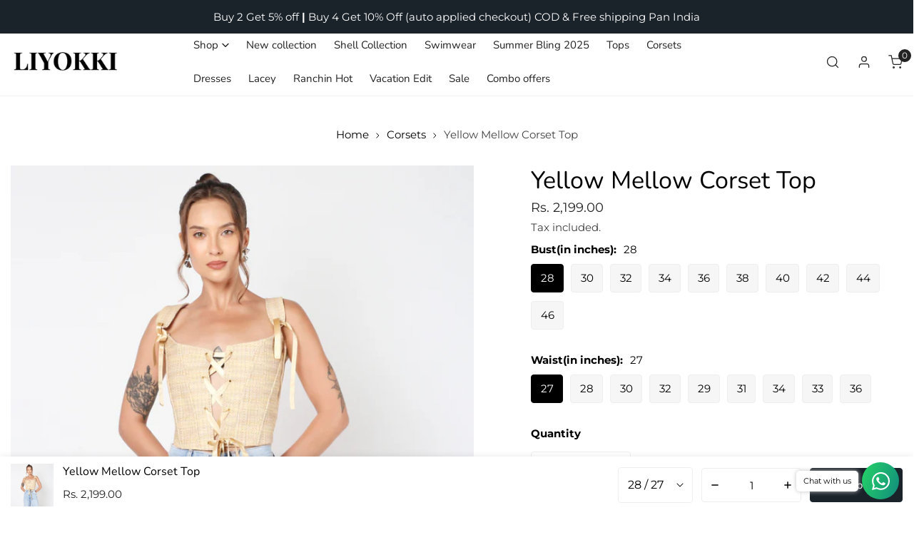

--- FILE ---
content_type: text/html; charset=utf-8
request_url: https://liyokki.com/products/yellow-mellow-corset-top
body_size: 65120
content:


<!doctype html>
<html 
  class="no-js" 
  lang="en"
  
>
  <head>
<script async src="https://pagead2.googlesyndication.com/pagead/js/adsbygoogle.js?client=ca-pub-4279703188014320"
     crossorigin="anonymous"></script>

      <!-- Google tag (gtag.js) -->
<script async src="https://www.googletagmanager.com/gtag/js?id=G-EX2S4XF8YS"></script>
<script>
  window.dataLayer = window.dataLayer || [];
  function gtag(){dataLayer.push(arguments);}
  gtag('js', new Date());

  gtag('config', 'G-EX2S4XF8YS');
</script>
    
    <meta charset="utf-8">
    <meta http-equiv="X-UA-Compatible" content="IE=edge">
    <meta name="viewport" content="width=device-width,initial-scale=1">
    <meta name="theme-color" content="">
    <link rel="canonical" href="https://liyokki.com/products/yellow-mellow-corset-top">
    <link rel="preconnect" href="https://cdn.shopify.com" crossorigin><link rel="icon" type="image/png" href="//liyokki.com/cdn/shop/files/LOGO_200_x_200_px_ONLY_LETTER.jpg?crop=center&height=32&v=1694507810&width=32"><link rel="preconnect" href="https://fonts.shopifycdn.com" crossorigin><title>
      Yellow Mellow Corset Top
 &ndash; Liyokki</title>

    
      <meta name="description" content="The Yellow Mellow Corset Top is a stunning faux suede leather corset that combines comfort, style, and structure. With its textured finish and criss-cross detailing on the front, this top offers a bold and chic look. The adjustable straps ensure a perfect fit, while the boning adds support and shape to the design. Key ">
    

    

<meta property="og:site_name" content="Liyokki">
<meta property="og:url" content="https://liyokki.com/products/yellow-mellow-corset-top">
<meta property="og:title" content="Yellow Mellow Corset Top">
<meta property="og:type" content="product">
<meta property="og:description" content="The Yellow Mellow Corset Top is a stunning faux suede leather corset that combines comfort, style, and structure. With its textured finish and criss-cross detailing on the front, this top offers a bold and chic look. The adjustable straps ensure a perfect fit, while the boning adds support and shape to the design. Key "><meta property="og:image" content="http://liyokki.com/cdn/shop/products/img00464-scaled.jpg?v=1686651719">
  <meta property="og:image:secure_url" content="https://liyokki.com/cdn/shop/products/img00464-scaled.jpg?v=1686651719">
  <meta property="og:image:width" content="2560">
  <meta property="og:image:height" content="2560"><meta property="og:price:amount" content="2,199.00">
  <meta property="og:price:currency" content="INR"><meta name="twitter:card" content="summary_large_image">
<meta name="twitter:title" content="Yellow Mellow Corset Top">
<meta name="twitter:description" content="The Yellow Mellow Corset Top is a stunning faux suede leather corset that combines comfort, style, and structure. With its textured finish and criss-cross detailing on the front, this top offers a bold and chic look. The adjustable straps ensure a perfect fit, while the boning adds support and shape to the design. Key ">

    
<style data-shopify>
    @font-face {
  font-family: Montserrat;
  font-weight: 400;
  font-style: normal;
  font-display: swap;
  src: url("//liyokki.com/cdn/fonts/montserrat/montserrat_n4.81949fa0ac9fd2021e16436151e8eaa539321637.woff2") format("woff2"),
       url("//liyokki.com/cdn/fonts/montserrat/montserrat_n4.a6c632ca7b62da89c3594789ba828388aac693fe.woff") format("woff");
}

    @font-face {
  font-family: Montserrat;
  font-weight: 700;
  font-style: normal;
  font-display: swap;
  src: url("//liyokki.com/cdn/fonts/montserrat/montserrat_n7.3c434e22befd5c18a6b4afadb1e3d77c128c7939.woff2") format("woff2"),
       url("//liyokki.com/cdn/fonts/montserrat/montserrat_n7.5d9fa6e2cae713c8fb539a9876489d86207fe957.woff") format("woff");
}

    @font-face {
  font-family: Montserrat;
  font-weight: 400;
  font-style: italic;
  font-display: swap;
  src: url("//liyokki.com/cdn/fonts/montserrat/montserrat_i4.5a4ea298b4789e064f62a29aafc18d41f09ae59b.woff2") format("woff2"),
       url("//liyokki.com/cdn/fonts/montserrat/montserrat_i4.072b5869c5e0ed5b9d2021e4c2af132e16681ad2.woff") format("woff");
}

    @font-face {
  font-family: Montserrat;
  font-weight: 700;
  font-style: italic;
  font-display: swap;
  src: url("//liyokki.com/cdn/fonts/montserrat/montserrat_i7.a0d4a463df4f146567d871890ffb3c80408e7732.woff2") format("woff2"),
       url("//liyokki.com/cdn/fonts/montserrat/montserrat_i7.f6ec9f2a0681acc6f8152c40921d2a4d2e1a2c78.woff") format("woff");
}

    @font-face {
  font-family: Nunito;
  font-weight: 400;
  font-style: normal;
  font-display: swap;
  src: url("//liyokki.com/cdn/fonts/nunito/nunito_n4.fc49103dc396b42cae9460289072d384b6c6eb63.woff2") format("woff2"),
       url("//liyokki.com/cdn/fonts/nunito/nunito_n4.5d26d13beeac3116db2479e64986cdeea4c8fbdd.woff") format("woff");
}


    :root {
				--animation-duration: 600ms;

				--animation-fade-in-up: z-fade-in-up var(--animation-duration) cubic-bezier(0, 0, 0.3, 1) forwards;
				--animation-fade-in-left: z-fade-in-left var(--animation-duration) cubic-bezier(0, 0, 0.3, 1) forwards;
				--animation-fade-in-right: z-fade-in-right var(--animation-duration) cubic-bezier(0, 0, 0.3, 1) forwards;
				--animation-fade-in-left-rtl: z-fade-in-left-rtl var(--animation-duration) cubic-bezier(0, 0, 0.3, 1) forwards;
				--animation-fade-in-right-rtl: z-fade-in-right-rtl var(--animation-duration) cubic-bezier(0, 0, 0.3, 1) forwards;
  			--animation-fade-in: z-fade-in calc(var(--animation-duration) * 2) cubic-bezier(0, 0, 0.3, 1) forwards;
				--animation-zoom-fade: z-zoom-fade var(--animation-duration) cubic-bezier(0, 0, 0.3, 1) forwards;

        --font-body-family: Montserrat, sans-serif;
        --font-body-style: normal;
        --font-body-weight: 400;

        --font-heading-family: Nunito, sans-serif;
        --font-heading-style: normal;
        --font-heading-weight: 400;

        
            --font-btn-family: Nunito, sans-serif;
            --font-btn-weight: var(--font-heading-weight);
        
        
            --font-menu-family: Nunito, sans-serif;
            --font-menu-weight: var(--font-heading-weight);
        
        
        
        
        

        --font-body-scale: 1.0;
        --font-heading-scale: 1.0;
        --font-heading-spacing: 0px;

        --font-h1-size: calc(var(--font-heading-scale) * 3.4rem);
        --font-h2-size: calc(var(--font-heading-scale) * 2.8rem);
        --font-h3-size: calc(var(--font-heading-scale) * 2.4rem);
        --font-h4-size: calc(var(--font-heading-scale) * 2.2rem);
        --font-h5-size: calc(var(--font-heading-scale) * 1.8rem);
        --font-h6-size: calc(var(--font-heading-scale) * 1.6rem);

				--font-heading-mobile-scale: 0.8;

        --btn-height: 48px;
        --btn-rounded: 4px;

        --color-primary: #1a222a;
        --color-border: #eeeeee;
        --color-text-body: #000000;
        --color-text-heading: #000000;
        --color-link: #000000;
        --color-link-hover: #000000;
        --color-bg-1: #ffffff;
        --color-bg-2: #f6f6f6;
        --color-field-bg: #ffffff;
        --color-btn-bg: #1a222a;
        --color-btn-text: #ffffff;
        --color-btn-secondary-text: #fff;
        --color-btn-secondary-bg: #1a222a;
        --color-btn-bg-hover: #222222;
        --color-btn-text-hover: #ffffff;
        --color-product-title: #000000;
        --color-product-price: #222222;
        --color-header-bg: #ffffff;
        --color-header-text: #222222;
        --color-header-transparent-text: #222222;
        --color-menu-text: #222222;
        --color-menu-text-hover: #222222;
        --color-menu-subtext: #222222;
        --color-menu-subtext-hover: #222222;
        --color-menu-dropdown-bg: #ffffff;
        --color-cart-bubble: #222222;
        --color-overlay-bg: #222222;
        --color-overlay-alpha: 64;
        --color-tooltip-bg: #1a222a;
        --color-tooltip-text: #ffffff;
        --color-badge-sale: #b70a0a;
        --color-badge-soldout: #222222;
        --color-badge-hot: #222222;
        --color-badge-new: #207758;

        --spacing-sections-desktop: 80px;
        --spacing-sections-mobile: 40px;
        --container-width: 1340px;
        --fluid-container-width: 1620px;
        --narrow-container-width: 720px;
        --fluid-offset: 4rem;
        --arrow-down: url(//liyokki.com/cdn/shop/t/2/assets/ar-down.svg?v=31605338494599912611686215688);
        --color-foreground: 0, 0, 0;
        --card-corner-radius: 0px;

        --color-base-text: 0, 0, 0;
        --color-base-primary: 26, 34, 42;
        --color-base-background-1: 255, 255, 255;
        --color-base-background-2: 246, 246, 246;
        --color-swatch-radius: 50%;
        --color-swatch-size: 40px;
        --column-gap-mobile: 1.6rem;
    }
    *,
    *::before,
    *::after {
        box-sizing: border-box;
    }
    html {
        font-size: calc(var(--font-body-scale) * 62.5%);
    }
    body {
        min-height: 100%;
        font-size: 1.5rem;
        font-family: var(--font-body-family);
        font-style: var(--font-body-style);
        font-weight: var(--font-body-weight);
        background-color: var(--color-bg-1);
        color: var(--color-text-body);
        -webkit-font-smoothing: antialiased;
        -moz-osx-font-smoothing: grayscale;
        line-height: calc(1 + 0.8 / var(--font-body-scale));
        --font-body-size: 1.5rem;
    }
    h1, h2, h3, h4, h5, h6, .h1, .h2, .h3, .h4, .h5, .h6, .h0 {
        font-family: var(--font-heading-family);
        font-style: var(--font-heading-style);
        font-weight: var(--font-heading-weight);
        text-transform: var(--font-heading-transform);
        color: var(--color-text-heading);
        line-height: calc(1 + 0.25 / max(1, var(--font-heading-scale)));
        letter-spacing: var(--font-heading-spacing, 0px);
        word-break: break-word;
        margin: 0 0 1.2rem;
    }
		@media (max-width: 639px) {
			h1, h2, h3, h4, h5, h6, .h1, .h2, .h3, .h4, .h5, .h6, .h0 { 
				line-height: calc(1 + 0.25 / max(1, var(--font-heading-mobile-scale)));
			}
		}
    .h0 {
        font-size: calc(var(--font-heading-mobile-scale) * 3.6rem);
    }
    h1,.h1 {
        font-size: calc(var(--font-heading-mobile-scale) * 3rem);
    }
    h2,.h2 {
        font-size: calc(var(--font-heading-mobile-scale) * 2.6rem);
    }
    h3,.h3 {
        font-size: calc(var(--font-heading-mobile-scale) * 2.2rem);
    }
    h4,.h4 {
        font-size: calc(var(--font-heading-mobile-scale) * 2rem);
    }
    h5,.h5 {
        font-size: calc(var(--font-heading-scale) * 1.8rem);
    }
    h6,.h6 {
        font-size: calc(var(--font-heading-scale) * 1.6rem);
    }
    @media (min-width: 640px) {
        .h0 {
            font-size: calc(var(--font-heading-scale) * 4rem);
        }
        h1, .h1 {
            font-size: calc(var(--font-heading-scale) * 3.4rem);
        }
        h2, .h2 {
            font-size: calc(var(--font-heading-scale) * 2.8rem);
        }
        h3, .h3 {
            font-size: calc(var(--font-heading-scale) * 2.4rem);
        }
        h4, .h4 {
            font-size: calc(var(--font-heading-scale) * 2.2rem);
        }
        h5, .h5 {
            font-size: calc(var(--font-heading-scale) * 1.8rem);
        }
        h6, .h6 {
            font-size: calc(var(--font-heading-scale) * 1.6rem);
        }
    }
    .flickity-button,
    [template],
    .hidden,
    .tooltip,
    [data-aria-hidden=true],
    [hidden], .critical-hidden,
    .site-header .critical-hidden, .topbar .critical-hidden, .announcement-bar .critical-hidden {
        display: none
    }
    .flex {
        display: flex;
    }
    [style*="--aspect-ratio"] {
        position: relative;
        overflow: hidden;
    }
    [style*="--aspect-ratio"]:before {
        content: "";
        height: 0;
        display: block;
        padding-top: calc(100%/(0 + var(--aspect-ratio, 16/9)));
    }
    [style*="--aspect-ratio"]>:first-child {
        top: 0;
        right: 0;
        bottom: 0;
        left: 0;
        position: absolute!important;
        object-fit: cover;
        width: 100%;
        height: 100%;
    }
    @media (max-width: 639px) {
        [style*="--aspect-ratio"]:before {
            padding-top: calc(100%/(0 + var(--aspect-ratio-mobile, var(--aspect-ratio, 16/9))));
        }
    }
    .overflow-hidden {
        overflow: hidden;
    }
    .content-visibility-auto {
        content-visibility: auto;
    }
    .h-full {
        height: 100%;
    }
    .w-full {
        width: 100%;
    }
    @media (max-width: 1440px) {
        .container-fluid .flickity-wrapper:not(.flickity-controls-group) .flickity-button.previous {
            left: calc(var(--button-size) + (1rem - var(--column-gap, 3rem) / 2)) !important;
        }
        .container-fluid .flickity-wrapper:not(.flickity-controls-group) .flickity-button.next {
            right: calc(var(--button-size) + (1rem - var(--column-gap, 3rem) / 2)) !important;
        }
    }
    .spr-container .spr-header-title {
        font-size: var(--font-h2-size);
    }

    @media (max-width: 639px) {
        .spr-container .spr-header-title {
            font-size: var(--font-h2-size);
        }
        :root {
            --color-swatch-size: 4.4rem;
        }
    }
    
</style>


    <link href="//liyokki.com/cdn/shop/t/2/assets/theme.css?v=1852644184196311791689757547" rel="stylesheet" type="text/css" media="all" />
    <link href="//liyokki.com/cdn/shop/t/2/assets/base.css?v=8310633950395149181712905599" rel="stylesheet" type="text/css" media="all" />
    <link href="//liyokki.com/cdn/shop/t/2/assets/grid.css?v=121348289397758152071686215686" rel="stylesheet" type="text/css" media="all" />
    <link href="//liyokki.com/cdn/shop/t/2/assets/header.css?v=81505255549382997261709956168" rel="stylesheet" type="text/css" media="all" />
    <link href="//liyokki.com/cdn/shop/t/2/assets/site-nav.css?v=133547115941749412841686215687" rel="stylesheet" type="text/css" media="all" />

    <link rel="preload" href="//liyokki.com/cdn/shop/t/2/assets/non-critical.css?v=19170645220748957731686215686" as="style" onload="this.onload=null;this.rel='stylesheet';">
    <link rel="preload" href="//liyokki.com/cdn/shop/t/2/assets/components.css?v=150166999079084767261686215688" as="style" onload="this.onload=null;this.rel='stylesheet';">
    <link rel="preload" href="//liyokki.com/cdn/shop/t/2/assets/flickity-component.css?v=172595280758383206411686215686" as="style" onload="this.onload=null;this.rel='stylesheet';">
    <link rel="preload" href="//liyokki.com/cdn/shop/t/2/assets/modal-component.css?v=22274453926113212451686215688" as="style" onload="this.onload=null;this.rel='stylesheet';">
    <link rel="preload" href="//liyokki.com/cdn/shop/t/2/assets/drawer-component.css?v=38391584775253959651686215686" as="style" onload="this.onload=null;this.rel='stylesheet';">

    <noscript>
      <link href="//liyokki.com/cdn/shop/t/2/assets/non-critical.css?v=19170645220748957731686215686" rel="stylesheet" type="text/css" media="all" />
      <link href="//liyokki.com/cdn/shop/t/2/assets/components.css?v=150166999079084767261686215688" rel="stylesheet" type="text/css" media="all" />
      <link href="//liyokki.com/cdn/shop/t/2/assets/flickity-component.css?v=172595280758383206411686215686" rel="stylesheet" type="text/css" media="all" />
      <link href="//liyokki.com/cdn/shop/t/2/assets/modal-component.css?v=22274453926113212451686215688" rel="stylesheet" type="text/css" media="all" />
      <link href="//liyokki.com/cdn/shop/t/2/assets/drawer-component.css?v=38391584775253959651686215686" rel="stylesheet" type="text/css" media="all" />
      
    </noscript>
    <script src="//liyokki.com/cdn/shop/t/2/assets/vendor.js?v=104308672991566029341686215687" defer="defer"></script>
    <script src="//liyokki.com/cdn/shop/t/2/assets/global.js?v=55866391079416427911686215687" defer="defer"></script>
    <script src="//liyokki.com/cdn/shop/t/2/assets/lazy-image.js?v=68169924899378488731686215686" defer="defer"></script>
		<script src="//liyokki.com/cdn/shop/t/2/assets/main-search.js?v=172211708070014881611686215688" defer="defer"></script><script src="//liyokki.com/cdn/shop/t/2/assets/cart-recommendations.js?v=102280389405245624681686215688" defer="defer"></script><script>
      document.documentElement.className = document.documentElement.className.replace('no-js', 'js');
    </script>

    <script>window.performance && window.performance.mark && window.performance.mark('shopify.content_for_header.start');</script><meta name="google-site-verification" content="rZmv0mbWVdDzUDvdbeSNr4rRU44pwFwX2KFbpY_N_X4">
<meta id="shopify-digital-wallet" name="shopify-digital-wallet" content="/77318455574/digital_wallets/dialog">
<link rel="alternate" type="application/json+oembed" href="https://liyokki.com/products/yellow-mellow-corset-top.oembed">
<script async="async" src="/checkouts/internal/preloads.js?locale=en-IN"></script>
<script id="shopify-features" type="application/json">{"accessToken":"95d631489f80547e8577dfb26a40183a","betas":["rich-media-storefront-analytics"],"domain":"liyokki.com","predictiveSearch":true,"shopId":77318455574,"locale":"en"}</script>
<script>var Shopify = Shopify || {};
Shopify.shop = "liyokki-store-india.myshopify.com";
Shopify.locale = "en";
Shopify.currency = {"active":"INR","rate":"1.0"};
Shopify.country = "IN";
Shopify.theme = {"name":"Zest","id":151404314902,"schema_name":"Zest","schema_version":"6.0.0","theme_store_id":1611,"role":"main"};
Shopify.theme.handle = "null";
Shopify.theme.style = {"id":null,"handle":null};
Shopify.cdnHost = "liyokki.com/cdn";
Shopify.routes = Shopify.routes || {};
Shopify.routes.root = "/";</script>
<script type="module">!function(o){(o.Shopify=o.Shopify||{}).modules=!0}(window);</script>
<script>!function(o){function n(){var o=[];function n(){o.push(Array.prototype.slice.apply(arguments))}return n.q=o,n}var t=o.Shopify=o.Shopify||{};t.loadFeatures=n(),t.autoloadFeatures=n()}(window);</script>
<script id="shop-js-analytics" type="application/json">{"pageType":"product"}</script>
<script defer="defer" async type="module" src="//liyokki.com/cdn/shopifycloud/shop-js/modules/v2/client.init-shop-cart-sync_DtuiiIyl.en.esm.js"></script>
<script defer="defer" async type="module" src="//liyokki.com/cdn/shopifycloud/shop-js/modules/v2/chunk.common_CUHEfi5Q.esm.js"></script>
<script type="module">
  await import("//liyokki.com/cdn/shopifycloud/shop-js/modules/v2/client.init-shop-cart-sync_DtuiiIyl.en.esm.js");
await import("//liyokki.com/cdn/shopifycloud/shop-js/modules/v2/chunk.common_CUHEfi5Q.esm.js");

  window.Shopify.SignInWithShop?.initShopCartSync?.({"fedCMEnabled":true,"windoidEnabled":true});

</script>
<script>(function() {
  var isLoaded = false;
  function asyncLoad() {
    if (isLoaded) return;
    isLoaded = true;
    var urls = ["https:\/\/widget.tagembed.com\/embed.min.js?shop=liyokki-store-india.myshopify.com","https:\/\/cdn.nfcube.com\/instafeed-8a8c84e2d529839ef6c77f2fa850b320.js?shop=liyokki-store-india.myshopify.com"];
    for (var i = 0; i < urls.length; i++) {
      var s = document.createElement('script');
      s.type = 'text/javascript';
      s.async = true;
      s.src = urls[i];
      var x = document.getElementsByTagName('script')[0];
      x.parentNode.insertBefore(s, x);
    }
  };
  if(window.attachEvent) {
    window.attachEvent('onload', asyncLoad);
  } else {
    window.addEventListener('load', asyncLoad, false);
  }
})();</script>
<script id="__st">var __st={"a":77318455574,"offset":19800,"reqid":"7feb9e4a-73f4-4d33-988e-6820e8713830-1766906380","pageurl":"liyokki.com\/products\/yellow-mellow-corset-top","u":"1e35e6ed980c","p":"product","rtyp":"product","rid":8320268697878};</script>
<script>window.ShopifyPaypalV4VisibilityTracking = true;</script>
<script id="captcha-bootstrap">!function(){'use strict';const t='contact',e='account',n='new_comment',o=[[t,t],['blogs',n],['comments',n],[t,'customer']],c=[[e,'customer_login'],[e,'guest_login'],[e,'recover_customer_password'],[e,'create_customer']],r=t=>t.map((([t,e])=>`form[action*='/${t}']:not([data-nocaptcha='true']) input[name='form_type'][value='${e}']`)).join(','),a=t=>()=>t?[...document.querySelectorAll(t)].map((t=>t.form)):[];function s(){const t=[...o],e=r(t);return a(e)}const i='password',u='form_key',d=['recaptcha-v3-token','g-recaptcha-response','h-captcha-response',i],f=()=>{try{return window.sessionStorage}catch{return}},m='__shopify_v',_=t=>t.elements[u];function p(t,e,n=!1){try{const o=window.sessionStorage,c=JSON.parse(o.getItem(e)),{data:r}=function(t){const{data:e,action:n}=t;return t[m]||n?{data:e,action:n}:{data:t,action:n}}(c);for(const[e,n]of Object.entries(r))t.elements[e]&&(t.elements[e].value=n);n&&o.removeItem(e)}catch(o){console.error('form repopulation failed',{error:o})}}const l='form_type',E='cptcha';function T(t){t.dataset[E]=!0}const w=window,h=w.document,L='Shopify',v='ce_forms',y='captcha';let A=!1;((t,e)=>{const n=(g='f06e6c50-85a8-45c8-87d0-21a2b65856fe',I='https://cdn.shopify.com/shopifycloud/storefront-forms-hcaptcha/ce_storefront_forms_captcha_hcaptcha.v1.5.2.iife.js',D={infoText:'Protected by hCaptcha',privacyText:'Privacy',termsText:'Terms'},(t,e,n)=>{const o=w[L][v],c=o.bindForm;if(c)return c(t,g,e,D).then(n);var r;o.q.push([[t,g,e,D],n]),r=I,A||(h.body.append(Object.assign(h.createElement('script'),{id:'captcha-provider',async:!0,src:r})),A=!0)});var g,I,D;w[L]=w[L]||{},w[L][v]=w[L][v]||{},w[L][v].q=[],w[L][y]=w[L][y]||{},w[L][y].protect=function(t,e){n(t,void 0,e),T(t)},Object.freeze(w[L][y]),function(t,e,n,w,h,L){const[v,y,A,g]=function(t,e,n){const i=e?o:[],u=t?c:[],d=[...i,...u],f=r(d),m=r(i),_=r(d.filter((([t,e])=>n.includes(e))));return[a(f),a(m),a(_),s()]}(w,h,L),I=t=>{const e=t.target;return e instanceof HTMLFormElement?e:e&&e.form},D=t=>v().includes(t);t.addEventListener('submit',(t=>{const e=I(t);if(!e)return;const n=D(e)&&!e.dataset.hcaptchaBound&&!e.dataset.recaptchaBound,o=_(e),c=g().includes(e)&&(!o||!o.value);(n||c)&&t.preventDefault(),c&&!n&&(function(t){try{if(!f())return;!function(t){const e=f();if(!e)return;const n=_(t);if(!n)return;const o=n.value;o&&e.removeItem(o)}(t);const e=Array.from(Array(32),(()=>Math.random().toString(36)[2])).join('');!function(t,e){_(t)||t.append(Object.assign(document.createElement('input'),{type:'hidden',name:u})),t.elements[u].value=e}(t,e),function(t,e){const n=f();if(!n)return;const o=[...t.querySelectorAll(`input[type='${i}']`)].map((({name:t})=>t)),c=[...d,...o],r={};for(const[a,s]of new FormData(t).entries())c.includes(a)||(r[a]=s);n.setItem(e,JSON.stringify({[m]:1,action:t.action,data:r}))}(t,e)}catch(e){console.error('failed to persist form',e)}}(e),e.submit())}));const S=(t,e)=>{t&&!t.dataset[E]&&(n(t,e.some((e=>e===t))),T(t))};for(const o of['focusin','change'])t.addEventListener(o,(t=>{const e=I(t);D(e)&&S(e,y())}));const B=e.get('form_key'),M=e.get(l),P=B&&M;t.addEventListener('DOMContentLoaded',(()=>{const t=y();if(P)for(const e of t)e.elements[l].value===M&&p(e,B);[...new Set([...A(),...v().filter((t=>'true'===t.dataset.shopifyCaptcha))])].forEach((e=>S(e,t)))}))}(h,new URLSearchParams(w.location.search),n,t,e,['guest_login'])})(!0,!0)}();</script>
<script integrity="sha256-4kQ18oKyAcykRKYeNunJcIwy7WH5gtpwJnB7kiuLZ1E=" data-source-attribution="shopify.loadfeatures" defer="defer" src="//liyokki.com/cdn/shopifycloud/storefront/assets/storefront/load_feature-a0a9edcb.js" crossorigin="anonymous"></script>
<script data-source-attribution="shopify.dynamic_checkout.dynamic.init">var Shopify=Shopify||{};Shopify.PaymentButton=Shopify.PaymentButton||{isStorefrontPortableWallets:!0,init:function(){window.Shopify.PaymentButton.init=function(){};var t=document.createElement("script");t.src="https://liyokki.com/cdn/shopifycloud/portable-wallets/latest/portable-wallets.en.js",t.type="module",document.head.appendChild(t)}};
</script>
<script data-source-attribution="shopify.dynamic_checkout.buyer_consent">
  function portableWalletsHideBuyerConsent(e){var t=document.getElementById("shopify-buyer-consent"),n=document.getElementById("shopify-subscription-policy-button");t&&n&&(t.classList.add("hidden"),t.setAttribute("aria-hidden","true"),n.removeEventListener("click",e))}function portableWalletsShowBuyerConsent(e){var t=document.getElementById("shopify-buyer-consent"),n=document.getElementById("shopify-subscription-policy-button");t&&n&&(t.classList.remove("hidden"),t.removeAttribute("aria-hidden"),n.addEventListener("click",e))}window.Shopify?.PaymentButton&&(window.Shopify.PaymentButton.hideBuyerConsent=portableWalletsHideBuyerConsent,window.Shopify.PaymentButton.showBuyerConsent=portableWalletsShowBuyerConsent);
</script>
<script>
  function portableWalletsCleanup(e){e&&e.src&&console.error("Failed to load portable wallets script "+e.src);var t=document.querySelectorAll("shopify-accelerated-checkout .shopify-payment-button__skeleton, shopify-accelerated-checkout-cart .wallet-cart-button__skeleton"),e=document.getElementById("shopify-buyer-consent");for(let e=0;e<t.length;e++)t[e].remove();e&&e.remove()}function portableWalletsNotLoadedAsModule(e){e instanceof ErrorEvent&&"string"==typeof e.message&&e.message.includes("import.meta")&&"string"==typeof e.filename&&e.filename.includes("portable-wallets")&&(window.removeEventListener("error",portableWalletsNotLoadedAsModule),window.Shopify.PaymentButton.failedToLoad=e,"loading"===document.readyState?document.addEventListener("DOMContentLoaded",window.Shopify.PaymentButton.init):window.Shopify.PaymentButton.init())}window.addEventListener("error",portableWalletsNotLoadedAsModule);
</script>

<script type="module" src="https://liyokki.com/cdn/shopifycloud/portable-wallets/latest/portable-wallets.en.js" onError="portableWalletsCleanup(this)" crossorigin="anonymous"></script>
<script nomodule>
  document.addEventListener("DOMContentLoaded", portableWalletsCleanup);
</script>

<link id="shopify-accelerated-checkout-styles" rel="stylesheet" media="screen" href="https://liyokki.com/cdn/shopifycloud/portable-wallets/latest/accelerated-checkout-backwards-compat.css" crossorigin="anonymous">
<style id="shopify-accelerated-checkout-cart">
        #shopify-buyer-consent {
  margin-top: 1em;
  display: inline-block;
  width: 100%;
}

#shopify-buyer-consent.hidden {
  display: none;
}

#shopify-subscription-policy-button {
  background: none;
  border: none;
  padding: 0;
  text-decoration: underline;
  font-size: inherit;
  cursor: pointer;
}

#shopify-subscription-policy-button::before {
  box-shadow: none;
}

      </style>
<script id="sections-script" data-sections="announcement-bar,header,footer,mobile-sticky-bar" defer="defer" src="//liyokki.com/cdn/shop/t/2/compiled_assets/scripts.js?846"></script>
<script>window.performance && window.performance.mark && window.performance.mark('shopify.content_for_header.end');</script>
<link rel="preload" as="font" href="//liyokki.com/cdn/fonts/montserrat/montserrat_n4.81949fa0ac9fd2021e16436151e8eaa539321637.woff2" type="font/woff2" crossorigin><link rel="preload" as="font" href="//liyokki.com/cdn/fonts/nunito/nunito_n4.fc49103dc396b42cae9460289072d384b6c6eb63.woff2" type="font/woff2" crossorigin><!-- Meta Pixel Code -->
<script>
!function(f,b,e,v,n,t,s)
{if(f.fbq)return;n=f.fbq=function(){n.callMethod?
n.callMethod.apply(n,arguments):n.queue.push(arguments)};
if(!f._fbq)f._fbq=n;n.push=n;n.loaded=!0;n.version='2.0';
n.queue=[];t=b.createElement(e);t.async=!0;
t.src=v;s=b.getElementsByTagName(e)[0];
s.parentNode.insertBefore(t,s)}(window, document,'script',
'https://connect.facebook.net/en_US/fbevents.js');
fbq('init', '300497932628026');
fbq('track', 'PageView');
</script>
<noscript><img height="1" width="1" style="display:none"
src="https://www.facebook.com/tr?id=300497932628026&ev=PageView&noscript=1"
/></noscript>
<!-- End Meta Pixel Code -->


  
  <!-- BEGIN app block: shopify://apps/king-product-options-variant/blocks/app-embed/ce104259-52b1-4720-9ecf-76b34cae0401 -->
    
        <!-- BEGIN app snippet: option.v1 --><link href="//cdn.shopify.com/extensions/019b4e43-a383-7f0c-979c-7303d462adcd/king-product-options-variant-70/assets/ymq-option.css" rel="stylesheet" type="text/css" media="all" />
<link async href='https://option.ymq.cool/option/bottom.css' rel='stylesheet'> 
<style id="ymq-jsstyle"></style>
<script data-asyncLoad='asyncLoad' data-mbAt2ktK3Dmszf6K="mbAt2ktK3Dmszf6K">
    window.best_option = window.best_option || {}; 

    best_option.shop = `liyokki-store-india.myshopify.com`; 

    best_option.page = `product`; 

    best_option.ymq_option_branding = {}; 
      
        best_option.ymq_option_branding = {"button":{"--button-background-checked-color":"#000000","--button-background-color":"#FFFFFF","--button-background-disabled-color":"#FFFFFF","--button-border-checked-color":"#000000","--button-border-color":"#000000","--button-border-disabled-color":"#000000","--button-font-checked-color":"#FFFFFF","--button-font-disabled-color":"#cccccc","--button-font-color":"#000000","--button-border-radius":"4","--button-font-size":"16","--button-line-height":"20","--button-margin-l-r":"4","--button-margin-u-d":"4","--button-padding-l-r":"16","--button-padding-u-d":"10"},"radio":{"--radio-border-color":"#BBC1E1","--radio-border-checked-color":"#BBC1E1","--radio-border-disabled-color":"#BBC1E1","--radio-border-hover-color":"#BBC1E1","--radio-background-color":"#FFFFFF","--radio-background-checked-color":"#275EFE","--radio-background-disabled-color":"#E1E6F9","--radio-background-hover-color":"#FFFFFF","--radio-inner-color":"#E1E6F9","--radio-inner-checked-color":"#FFFFFF","--radio-inner-disabled-color":"#FFFFFF"},"input":{"--input-background-checked-color":"#FFFFFF","--input-background-color":"#FFFFFF","--input-border-checked-color":"#000000","--input-border-color":"#717171","--input-font-checked-color":"#000000","--input-font-color":"#000000","--input-border-radius":"4","--input-font-size":"14","--input-padding-l-r":"16","--input-padding-u-d":"9","--input-width":"100","--input-max-width":"400"},"select":{"--select-border-color":"#000000","--select-border-checked-color":"#000000","--select-background-color":"#FFFFFF","--select-background-checked-color":"#FFFFFF","--select-font-color":"#000000","--select-font-checked-color":"#000000","--select-option-background-color":"#FFFFFF","--select-option-background-checked-color":"#F5F9FF","--select-option-background-disabled-color":"#FFFFFF","--select-option-font-color":"#000000","--select-option-font-checked-color":"#000000","--select-option-font-disabled-color":"#CCCCCC","--select-padding-u-d":"9","--select-padding-l-r":"16","--select-option-padding-u-d":"9","--select-option-padding-l-r":"16","--select-width":"100","--select-max-width":"400","--select-font-size":"14","--select-border-radius":"0"},"multiple":{"--multiple-background-color":"#F5F9FF","--multiple-font-color":"#000000","--multiple-padding-u-d":"2","--multiple-padding-l-r":"8","--multiple-font-size":"12","--multiple-border-radius":"0"},"img":{"--img-border-color":"#E1E1E1","--img-border-checked-color":"#000000","--img-border-disabled-color":"#000000","--img-width":"50","--img-height":"50","--img-margin-u-d":"2","--img-margin-l-r":"2","--img-border-radius":"4"},"upload":{"--upload-background-color":"#409EFF","--upload-font-color":"#FFFFFF","--upload-border-color":"#409EFF","--upload-padding-u-d":"12","--upload-padding-l-r":"20","--upload-font-size":"12","--upload-border-radius":"4"},"cart":{"--cart-border-color":"#000000","--buy-border-color":"#000000","--cart-border-hover-color":"#000000","--buy-border-hover-color":"#000000","--cart-background-color":"#000000","--buy-background-color":"#000000","--cart-background-hover-color":"#000000","--buy-background-hover-color":"#000000","--cart-font-color":"#FFFFFF","--buy-font-color":"#FFFFFF","--cart-font-hover-color":"#FFFFFF","--buy-font-hover-color":"#FFFFFF","--cart-padding-u-d":"12","--cart-padding-l-r":"16","--buy-padding-u-d":"12","--buy-padding-l-r":"16","--cart-margin-u-d":"4","--cart-margin-l-r":"0","--buy-margin-u-d":"4","--buy-margin-l-r":"0","--cart-width":"100","--cart-max-width":"800","--buy-width":"100","--buy-max-width":"800","--cart-font-size":"14","--cart-border-radius":"0","--buy-font-size":"14","--buy-border-radius":"0"},"quantity":{"--quantity-border-color":"#A6A3A3","--quantity-font-color":"#000000","--quantity-background-color":"#FFFFFF","--quantity-width":"150","--quantity-height":"40","--quantity-font-size":"14","--quantity-border-radius":"0"},"global":{"--global-title-color":"#000000","--global-help-color":"#000000","--global-error-color":"#DC3545","--global-title-font-size":"14","--global-help-font-size":"12","--global-error-font-size":"12","--global-margin-top":"0","--global-margin-bottom":"20","--global-margin-left":"0","--global-margin-right":"0","--global-title-margin-top":"0","--global-title-margin-bottom":"5","--global-title-margin-left":"0","--global-title-margin-right":"0","--global-help-margin-top":"5","--global-help-margin-bottom":"0","--global-help-margin-left":"0","--global-help-margin-right":"0","--global-error-margin-top":"5","--global-error-margin-bottom":"0","--global-error-margin-left":"0","--global-error-margin-right":"0"},"discount":{"--new-discount-normal-color":"#1878B9","--new-discount-error-color":"#E22120","--new-discount-layout":"flex-end"},"lan":{"require":"This is a required field.","email":"Please enter a valid email address.","phone":"Please enter the correct phone.","number":"Please enter an number.","integer":"Please enter an integer.","min_char":"Please enter no less than %s characters.","max_char":"Please enter no more than %s characters.","max_s":"Please choose less than %s options.","min_s":"Please choose more than %s options.","total_s":"Please choose %s options.","min":"Please enter no less than %s.","max":"Please enter no more than %s.","currency":"INR","sold_out":"sold out","please_choose":"Please choose","add_to_cart":"ADD TO CART","buy_it_now":"BUY IT NOW","add_price_text":"Selection will add %s to the price","discount_code":"Discount code","application":"Apply","discount_error1":"Enter a valid discount code","discount_error2":"discount code isn't valid for the items in your cart"},"price":{"--price-border-color":"#000000","--price-background-color":"#FFFFFF","--price-font-color":"#000000","--price-price-font-color":"#03de90","--price-padding-u-d":"9","--price-padding-l-r":"16","--price-width":"100","--price-max-width":"400","--price-font-size":"14","--price-border-radius":"0"},"extra":{"is_show":"0","plan":"0","quantity-box":"0","price-value":"3,4,15,6,16,7","variant-original-margin-bottom":"15","strong-dorp-down":0,"radio-unchecked":1,"close-cart-rate":1,"automic-swatch-ajax":1,"img-option-bigger":0,"add-button-reload":1,"version":200,"img_cdn":1,"show_wholesale_pricing_fixed":0,"real-time-upload":1,"buy-now-new":1,"option_value_split":", ","form-box-new":1,"open-theme-ajax-cart":1,"open-theme-buy-now":1}}; 
     
        
    best_option.product = {"id":8320268697878,"title":"Yellow Mellow Corset Top","handle":"yellow-mellow-corset-top","description":"\u003cp\u003e\u003cspan\u003eThe \u003c\/span\u003e\u003cspan\u003eYellow Mellow Corset Top\u003c\/span\u003e\u003cspan\u003e is a stunning faux suede leather corset that combines comfort, style, and structure. With its textured finish and criss-cross detailing on the front, this top offers a bold and chic look. The adjustable straps ensure a perfect fit, while the boning adds support and shape to the design.\u003c\/span\u003e\u003cbr\u003e\u003cspan\u003e\u003c\/span\u003e\u003c\/p\u003e\n\u003cp\u003e\u003cspan\u003eKey Features:\u003c\/span\u003e\u003c\/p\u003e\n\u003cp\u003e\u003cspan\u003e\u003cspan class=\"Apple-tab-span\"\u003e \u003c\/span\u003e•\u003cspan class=\"Apple-tab-span\"\u003e \u003c\/span\u003e\u003c\/span\u003e\u003cspan\u003eFaux Suede Leather:\u003c\/span\u003e\u003cspan\u003e Soft, textured material for a luxurious feel\u003c\/span\u003e\u003c\/p\u003e\n\u003cp\u003e\u003cspan\u003e\u003cspan class=\"Apple-tab-span\"\u003e \u003c\/span\u003e•\u003cspan class=\"Apple-tab-span\"\u003e \u003c\/span\u003e\u003c\/span\u003e\u003cspan\u003eCriss-Cross Detail:\u003c\/span\u003e\u003cspan\u003e Unique front design for added flair\u003c\/span\u003e\u003c\/p\u003e\n\u003cp\u003e\u003cspan\u003e\u003cspan class=\"Apple-tab-span\"\u003e \u003c\/span\u003e•\u003cspan class=\"Apple-tab-span\"\u003e \u003c\/span\u003e\u003c\/span\u003e\u003cspan\u003eAdjustable Straps:\u003c\/span\u003e\u003cspan\u003e Customizable fit for maximum comfort\u003c\/span\u003e\u003c\/p\u003e\n\u003cp\u003e\u003cspan\u003e\u003cspan class=\"Apple-tab-span\"\u003e \u003c\/span\u003e•\u003cspan class=\"Apple-tab-span\"\u003e \u003c\/span\u003e\u003c\/span\u003e\u003cspan\u003eBoning:\u003c\/span\u003e\u003cspan\u003e Structured design that shapes and supports\u003c\/span\u003e\u003c\/p\u003e\n\u003cp\u003e\u003cspan\u003e\u003cspan class=\"Apple-tab-span\"\u003e \u003c\/span\u003e•\u003cspan class=\"Apple-tab-span\"\u003e \u003c\/span\u003e\u003c\/span\u003e\u003cspan\u003eSize Range:\u003c\/span\u003e\u003cspan\u003e Available in sizes XXS to 6XL\u003c\/span\u003e\u003c\/p\u003e\n\u003cp\u003e\u003cspan\u003e\u003cspan class=\"Apple-tab-span\"\u003e \u003c\/span\u003e•\u003cspan class=\"Apple-tab-span\"\u003e \u003c\/span\u003e\u003c\/span\u003e\u003cspan\u003eCustomization:\u003c\/span\u003e\u003cspan\u003e Tailor the color and design to suit your style\u003c\/span\u003e\u003c\/p\u003e\n\u003cp\u003e\u003cspan\u003eCare Instructions:\u003c\/span\u003e\u003cspan\u003e Hand wash separately with mild detergent. Do not bleach, tumble dry, or iron directly. Line dry in the shade to preserve the material.\u003c\/span\u003e\u003c\/p\u003e\n\u003cp\u003e\u003cspan\u003eElevate your wardrobe with the \u003c\/span\u003e\u003cspan\u003eYellow Mellow Corset Top\u003c\/span\u003e\u003cspan\u003e, offering both fashion-forward design and a flattering fit. Perfect for a night out or special occasion.\u003c\/span\u003e\u003c\/p\u003e","published_at":"2023-06-13T15:51:40+05:30","created_at":"2023-06-13T15:51:40+05:30","vendor":"Liyokki","type":"","tags":["all","all tags"],"price":219900,"price_min":219900,"price_max":219900,"available":true,"price_varies":false,"compare_at_price":null,"compare_at_price_min":0,"compare_at_price_max":0,"compare_at_price_varies":false,"variants":[{"id":47440227205398,"title":"28 \/ 27","option1":"28","option2":"27","option3":null,"sku":"","requires_shipping":true,"taxable":true,"featured_image":null,"available":true,"name":"Yellow Mellow Corset Top - 28 \/ 27","public_title":"28 \/ 27","options":["28","27"],"price":219900,"weight":0,"compare_at_price":null,"inventory_management":null,"barcode":null,"requires_selling_plan":false,"selling_plan_allocations":[]},{"id":47440227238166,"title":"28 \/ 28","option1":"28","option2":"28","option3":null,"sku":"","requires_shipping":true,"taxable":true,"featured_image":null,"available":true,"name":"Yellow Mellow Corset Top - 28 \/ 28","public_title":"28 \/ 28","options":["28","28"],"price":219900,"weight":0,"compare_at_price":null,"inventory_management":null,"barcode":null,"requires_selling_plan":false,"selling_plan_allocations":[]},{"id":47440227270934,"title":"28 \/ 30","option1":"28","option2":"30","option3":null,"sku":"","requires_shipping":true,"taxable":true,"featured_image":null,"available":true,"name":"Yellow Mellow Corset Top - 28 \/ 30","public_title":"28 \/ 30","options":["28","30"],"price":219900,"weight":0,"compare_at_price":null,"inventory_management":null,"barcode":null,"requires_selling_plan":false,"selling_plan_allocations":[]},{"id":47440227303702,"title":"28 \/ 32","option1":"28","option2":"32","option3":null,"sku":"","requires_shipping":true,"taxable":true,"featured_image":null,"available":true,"name":"Yellow Mellow Corset Top - 28 \/ 32","public_title":"28 \/ 32","options":["28","32"],"price":219900,"weight":0,"compare_at_price":null,"inventory_management":null,"barcode":null,"requires_selling_plan":false,"selling_plan_allocations":[]},{"id":47440227336470,"title":"28 \/ 29","option1":"28","option2":"29","option3":null,"sku":"","requires_shipping":true,"taxable":true,"featured_image":null,"available":true,"name":"Yellow Mellow Corset Top - 28 \/ 29","public_title":"28 \/ 29","options":["28","29"],"price":219900,"weight":0,"compare_at_price":null,"inventory_management":null,"barcode":null,"requires_selling_plan":false,"selling_plan_allocations":[]},{"id":47440227369238,"title":"28 \/ 31","option1":"28","option2":"31","option3":null,"sku":"","requires_shipping":true,"taxable":true,"featured_image":null,"available":true,"name":"Yellow Mellow Corset Top - 28 \/ 31","public_title":"28 \/ 31","options":["28","31"],"price":219900,"weight":0,"compare_at_price":null,"inventory_management":null,"barcode":null,"requires_selling_plan":false,"selling_plan_allocations":[]},{"id":47440227402006,"title":"28 \/ 34","option1":"28","option2":"34","option3":null,"sku":"","requires_shipping":true,"taxable":true,"featured_image":null,"available":true,"name":"Yellow Mellow Corset Top - 28 \/ 34","public_title":"28 \/ 34","options":["28","34"],"price":219900,"weight":0,"compare_at_price":null,"inventory_management":null,"barcode":null,"requires_selling_plan":false,"selling_plan_allocations":[]},{"id":47440227434774,"title":"28 \/ 33","option1":"28","option2":"33","option3":null,"sku":"","requires_shipping":true,"taxable":true,"featured_image":null,"available":true,"name":"Yellow Mellow Corset Top - 28 \/ 33","public_title":"28 \/ 33","options":["28","33"],"price":219900,"weight":0,"compare_at_price":null,"inventory_management":null,"barcode":null,"requires_selling_plan":false,"selling_plan_allocations":[]},{"id":47440227467542,"title":"28 \/ 36","option1":"28","option2":"36","option3":null,"sku":"","requires_shipping":true,"taxable":true,"featured_image":null,"available":true,"name":"Yellow Mellow Corset Top - 28 \/ 36","public_title":"28 \/ 36","options":["28","36"],"price":219900,"weight":0,"compare_at_price":null,"inventory_management":null,"barcode":null,"requires_selling_plan":false,"selling_plan_allocations":[]},{"id":47440227500310,"title":"30 \/ 27","option1":"30","option2":"27","option3":null,"sku":"","requires_shipping":true,"taxable":true,"featured_image":null,"available":true,"name":"Yellow Mellow Corset Top - 30 \/ 27","public_title":"30 \/ 27","options":["30","27"],"price":219900,"weight":0,"compare_at_price":null,"inventory_management":null,"barcode":null,"requires_selling_plan":false,"selling_plan_allocations":[]},{"id":47440227533078,"title":"30 \/ 28","option1":"30","option2":"28","option3":null,"sku":"","requires_shipping":true,"taxable":true,"featured_image":null,"available":true,"name":"Yellow Mellow Corset Top - 30 \/ 28","public_title":"30 \/ 28","options":["30","28"],"price":219900,"weight":0,"compare_at_price":null,"inventory_management":null,"barcode":null,"requires_selling_plan":false,"selling_plan_allocations":[]},{"id":47440227565846,"title":"30 \/ 30","option1":"30","option2":"30","option3":null,"sku":"","requires_shipping":true,"taxable":true,"featured_image":null,"available":true,"name":"Yellow Mellow Corset Top - 30 \/ 30","public_title":"30 \/ 30","options":["30","30"],"price":219900,"weight":0,"compare_at_price":null,"inventory_management":null,"barcode":null,"requires_selling_plan":false,"selling_plan_allocations":[]},{"id":47440227598614,"title":"30 \/ 32","option1":"30","option2":"32","option3":null,"sku":"","requires_shipping":true,"taxable":true,"featured_image":null,"available":true,"name":"Yellow Mellow Corset Top - 30 \/ 32","public_title":"30 \/ 32","options":["30","32"],"price":219900,"weight":0,"compare_at_price":null,"inventory_management":null,"barcode":null,"requires_selling_plan":false,"selling_plan_allocations":[]},{"id":47440227631382,"title":"30 \/ 29","option1":"30","option2":"29","option3":null,"sku":"","requires_shipping":true,"taxable":true,"featured_image":null,"available":true,"name":"Yellow Mellow Corset Top - 30 \/ 29","public_title":"30 \/ 29","options":["30","29"],"price":219900,"weight":0,"compare_at_price":null,"inventory_management":null,"barcode":null,"requires_selling_plan":false,"selling_plan_allocations":[]},{"id":47440227664150,"title":"30 \/ 31","option1":"30","option2":"31","option3":null,"sku":"","requires_shipping":true,"taxable":true,"featured_image":null,"available":true,"name":"Yellow Mellow Corset Top - 30 \/ 31","public_title":"30 \/ 31","options":["30","31"],"price":219900,"weight":0,"compare_at_price":null,"inventory_management":null,"barcode":null,"requires_selling_plan":false,"selling_plan_allocations":[]},{"id":47440227696918,"title":"30 \/ 34","option1":"30","option2":"34","option3":null,"sku":"","requires_shipping":true,"taxable":true,"featured_image":null,"available":true,"name":"Yellow Mellow Corset Top - 30 \/ 34","public_title":"30 \/ 34","options":["30","34"],"price":219900,"weight":0,"compare_at_price":null,"inventory_management":null,"barcode":null,"requires_selling_plan":false,"selling_plan_allocations":[]},{"id":47440227729686,"title":"30 \/ 33","option1":"30","option2":"33","option3":null,"sku":"","requires_shipping":true,"taxable":true,"featured_image":null,"available":true,"name":"Yellow Mellow Corset Top - 30 \/ 33","public_title":"30 \/ 33","options":["30","33"],"price":219900,"weight":0,"compare_at_price":null,"inventory_management":null,"barcode":null,"requires_selling_plan":false,"selling_plan_allocations":[]},{"id":47440227762454,"title":"30 \/ 36","option1":"30","option2":"36","option3":null,"sku":"","requires_shipping":true,"taxable":true,"featured_image":null,"available":true,"name":"Yellow Mellow Corset Top - 30 \/ 36","public_title":"30 \/ 36","options":["30","36"],"price":219900,"weight":0,"compare_at_price":null,"inventory_management":null,"barcode":null,"requires_selling_plan":false,"selling_plan_allocations":[]},{"id":47440227795222,"title":"32 \/ 27","option1":"32","option2":"27","option3":null,"sku":"","requires_shipping":true,"taxable":true,"featured_image":null,"available":true,"name":"Yellow Mellow Corset Top - 32 \/ 27","public_title":"32 \/ 27","options":["32","27"],"price":219900,"weight":0,"compare_at_price":null,"inventory_management":null,"barcode":null,"requires_selling_plan":false,"selling_plan_allocations":[]},{"id":47440227827990,"title":"32 \/ 28","option1":"32","option2":"28","option3":null,"sku":"","requires_shipping":true,"taxable":true,"featured_image":null,"available":true,"name":"Yellow Mellow Corset Top - 32 \/ 28","public_title":"32 \/ 28","options":["32","28"],"price":219900,"weight":0,"compare_at_price":null,"inventory_management":null,"barcode":null,"requires_selling_plan":false,"selling_plan_allocations":[]},{"id":47440227860758,"title":"32 \/ 30","option1":"32","option2":"30","option3":null,"sku":"","requires_shipping":true,"taxable":true,"featured_image":null,"available":true,"name":"Yellow Mellow Corset Top - 32 \/ 30","public_title":"32 \/ 30","options":["32","30"],"price":219900,"weight":0,"compare_at_price":null,"inventory_management":null,"barcode":null,"requires_selling_plan":false,"selling_plan_allocations":[]},{"id":47440227893526,"title":"32 \/ 32","option1":"32","option2":"32","option3":null,"sku":"","requires_shipping":true,"taxable":true,"featured_image":null,"available":true,"name":"Yellow Mellow Corset Top - 32 \/ 32","public_title":"32 \/ 32","options":["32","32"],"price":219900,"weight":0,"compare_at_price":null,"inventory_management":null,"barcode":null,"requires_selling_plan":false,"selling_plan_allocations":[]},{"id":47440227959062,"title":"32 \/ 29","option1":"32","option2":"29","option3":null,"sku":"","requires_shipping":true,"taxable":true,"featured_image":null,"available":true,"name":"Yellow Mellow Corset Top - 32 \/ 29","public_title":"32 \/ 29","options":["32","29"],"price":219900,"weight":0,"compare_at_price":null,"inventory_management":null,"barcode":null,"requires_selling_plan":false,"selling_plan_allocations":[]},{"id":47440228024598,"title":"32 \/ 31","option1":"32","option2":"31","option3":null,"sku":"","requires_shipping":true,"taxable":true,"featured_image":null,"available":true,"name":"Yellow Mellow Corset Top - 32 \/ 31","public_title":"32 \/ 31","options":["32","31"],"price":219900,"weight":0,"compare_at_price":null,"inventory_management":null,"barcode":null,"requires_selling_plan":false,"selling_plan_allocations":[]},{"id":47440228090134,"title":"32 \/ 34","option1":"32","option2":"34","option3":null,"sku":"","requires_shipping":true,"taxable":true,"featured_image":null,"available":true,"name":"Yellow Mellow Corset Top - 32 \/ 34","public_title":"32 \/ 34","options":["32","34"],"price":219900,"weight":0,"compare_at_price":null,"inventory_management":null,"barcode":null,"requires_selling_plan":false,"selling_plan_allocations":[]},{"id":47440228122902,"title":"32 \/ 33","option1":"32","option2":"33","option3":null,"sku":"","requires_shipping":true,"taxable":true,"featured_image":null,"available":true,"name":"Yellow Mellow Corset Top - 32 \/ 33","public_title":"32 \/ 33","options":["32","33"],"price":219900,"weight":0,"compare_at_price":null,"inventory_management":null,"barcode":null,"requires_selling_plan":false,"selling_plan_allocations":[]},{"id":47440228188438,"title":"32 \/ 36","option1":"32","option2":"36","option3":null,"sku":"","requires_shipping":true,"taxable":true,"featured_image":null,"available":true,"name":"Yellow Mellow Corset Top - 32 \/ 36","public_title":"32 \/ 36","options":["32","36"],"price":219900,"weight":0,"compare_at_price":null,"inventory_management":null,"barcode":null,"requires_selling_plan":false,"selling_plan_allocations":[]},{"id":47440228221206,"title":"34 \/ 27","option1":"34","option2":"27","option3":null,"sku":"","requires_shipping":true,"taxable":true,"featured_image":null,"available":true,"name":"Yellow Mellow Corset Top - 34 \/ 27","public_title":"34 \/ 27","options":["34","27"],"price":219900,"weight":0,"compare_at_price":null,"inventory_management":null,"barcode":null,"requires_selling_plan":false,"selling_plan_allocations":[]},{"id":47440228253974,"title":"34 \/ 28","option1":"34","option2":"28","option3":null,"sku":"","requires_shipping":true,"taxable":true,"featured_image":null,"available":true,"name":"Yellow Mellow Corset Top - 34 \/ 28","public_title":"34 \/ 28","options":["34","28"],"price":219900,"weight":0,"compare_at_price":null,"inventory_management":null,"barcode":null,"requires_selling_plan":false,"selling_plan_allocations":[]},{"id":47440228286742,"title":"34 \/ 30","option1":"34","option2":"30","option3":null,"sku":"","requires_shipping":true,"taxable":true,"featured_image":null,"available":true,"name":"Yellow Mellow Corset Top - 34 \/ 30","public_title":"34 \/ 30","options":["34","30"],"price":219900,"weight":0,"compare_at_price":null,"inventory_management":null,"barcode":null,"requires_selling_plan":false,"selling_plan_allocations":[]},{"id":47440228319510,"title":"34 \/ 32","option1":"34","option2":"32","option3":null,"sku":"","requires_shipping":true,"taxable":true,"featured_image":null,"available":true,"name":"Yellow Mellow Corset Top - 34 \/ 32","public_title":"34 \/ 32","options":["34","32"],"price":219900,"weight":0,"compare_at_price":null,"inventory_management":null,"barcode":null,"requires_selling_plan":false,"selling_plan_allocations":[]},{"id":47440228352278,"title":"34 \/ 29","option1":"34","option2":"29","option3":null,"sku":"","requires_shipping":true,"taxable":true,"featured_image":null,"available":true,"name":"Yellow Mellow Corset Top - 34 \/ 29","public_title":"34 \/ 29","options":["34","29"],"price":219900,"weight":0,"compare_at_price":null,"inventory_management":null,"barcode":null,"requires_selling_plan":false,"selling_plan_allocations":[]},{"id":47440228385046,"title":"34 \/ 31","option1":"34","option2":"31","option3":null,"sku":"","requires_shipping":true,"taxable":true,"featured_image":null,"available":true,"name":"Yellow Mellow Corset Top - 34 \/ 31","public_title":"34 \/ 31","options":["34","31"],"price":219900,"weight":0,"compare_at_price":null,"inventory_management":null,"barcode":null,"requires_selling_plan":false,"selling_plan_allocations":[]},{"id":47440228417814,"title":"34 \/ 34","option1":"34","option2":"34","option3":null,"sku":"","requires_shipping":true,"taxable":true,"featured_image":null,"available":true,"name":"Yellow Mellow Corset Top - 34 \/ 34","public_title":"34 \/ 34","options":["34","34"],"price":219900,"weight":0,"compare_at_price":null,"inventory_management":null,"barcode":null,"requires_selling_plan":false,"selling_plan_allocations":[]},{"id":47440228450582,"title":"34 \/ 33","option1":"34","option2":"33","option3":null,"sku":"","requires_shipping":true,"taxable":true,"featured_image":null,"available":true,"name":"Yellow Mellow Corset Top - 34 \/ 33","public_title":"34 \/ 33","options":["34","33"],"price":219900,"weight":0,"compare_at_price":null,"inventory_management":null,"barcode":null,"requires_selling_plan":false,"selling_plan_allocations":[]},{"id":47440228483350,"title":"34 \/ 36","option1":"34","option2":"36","option3":null,"sku":"","requires_shipping":true,"taxable":true,"featured_image":null,"available":true,"name":"Yellow Mellow Corset Top - 34 \/ 36","public_title":"34 \/ 36","options":["34","36"],"price":219900,"weight":0,"compare_at_price":null,"inventory_management":null,"barcode":null,"requires_selling_plan":false,"selling_plan_allocations":[]},{"id":47440228516118,"title":"36 \/ 27","option1":"36","option2":"27","option3":null,"sku":"","requires_shipping":true,"taxable":true,"featured_image":null,"available":true,"name":"Yellow Mellow Corset Top - 36 \/ 27","public_title":"36 \/ 27","options":["36","27"],"price":219900,"weight":0,"compare_at_price":null,"inventory_management":null,"barcode":null,"requires_selling_plan":false,"selling_plan_allocations":[]},{"id":47440228548886,"title":"36 \/ 28","option1":"36","option2":"28","option3":null,"sku":"","requires_shipping":true,"taxable":true,"featured_image":null,"available":true,"name":"Yellow Mellow Corset Top - 36 \/ 28","public_title":"36 \/ 28","options":["36","28"],"price":219900,"weight":0,"compare_at_price":null,"inventory_management":null,"barcode":null,"requires_selling_plan":false,"selling_plan_allocations":[]},{"id":47440228581654,"title":"36 \/ 30","option1":"36","option2":"30","option3":null,"sku":"","requires_shipping":true,"taxable":true,"featured_image":null,"available":true,"name":"Yellow Mellow Corset Top - 36 \/ 30","public_title":"36 \/ 30","options":["36","30"],"price":219900,"weight":0,"compare_at_price":null,"inventory_management":null,"barcode":null,"requires_selling_plan":false,"selling_plan_allocations":[]},{"id":47440228614422,"title":"36 \/ 32","option1":"36","option2":"32","option3":null,"sku":"","requires_shipping":true,"taxable":true,"featured_image":null,"available":true,"name":"Yellow Mellow Corset Top - 36 \/ 32","public_title":"36 \/ 32","options":["36","32"],"price":219900,"weight":0,"compare_at_price":null,"inventory_management":null,"barcode":null,"requires_selling_plan":false,"selling_plan_allocations":[]},{"id":47440228647190,"title":"36 \/ 29","option1":"36","option2":"29","option3":null,"sku":"","requires_shipping":true,"taxable":true,"featured_image":null,"available":true,"name":"Yellow Mellow Corset Top - 36 \/ 29","public_title":"36 \/ 29","options":["36","29"],"price":219900,"weight":0,"compare_at_price":null,"inventory_management":null,"barcode":null,"requires_selling_plan":false,"selling_plan_allocations":[]},{"id":47440228679958,"title":"36 \/ 31","option1":"36","option2":"31","option3":null,"sku":"","requires_shipping":true,"taxable":true,"featured_image":null,"available":true,"name":"Yellow Mellow Corset Top - 36 \/ 31","public_title":"36 \/ 31","options":["36","31"],"price":219900,"weight":0,"compare_at_price":null,"inventory_management":null,"barcode":null,"requires_selling_plan":false,"selling_plan_allocations":[]},{"id":47440228712726,"title":"36 \/ 34","option1":"36","option2":"34","option3":null,"sku":"","requires_shipping":true,"taxable":true,"featured_image":null,"available":true,"name":"Yellow Mellow Corset Top - 36 \/ 34","public_title":"36 \/ 34","options":["36","34"],"price":219900,"weight":0,"compare_at_price":null,"inventory_management":null,"barcode":null,"requires_selling_plan":false,"selling_plan_allocations":[]},{"id":47440228745494,"title":"36 \/ 33","option1":"36","option2":"33","option3":null,"sku":"","requires_shipping":true,"taxable":true,"featured_image":null,"available":true,"name":"Yellow Mellow Corset Top - 36 \/ 33","public_title":"36 \/ 33","options":["36","33"],"price":219900,"weight":0,"compare_at_price":null,"inventory_management":null,"barcode":null,"requires_selling_plan":false,"selling_plan_allocations":[]},{"id":47440228778262,"title":"36 \/ 36","option1":"36","option2":"36","option3":null,"sku":"","requires_shipping":true,"taxable":true,"featured_image":null,"available":true,"name":"Yellow Mellow Corset Top - 36 \/ 36","public_title":"36 \/ 36","options":["36","36"],"price":219900,"weight":0,"compare_at_price":null,"inventory_management":null,"barcode":null,"requires_selling_plan":false,"selling_plan_allocations":[]},{"id":47440228811030,"title":"38 \/ 27","option1":"38","option2":"27","option3":null,"sku":"","requires_shipping":true,"taxable":true,"featured_image":null,"available":true,"name":"Yellow Mellow Corset Top - 38 \/ 27","public_title":"38 \/ 27","options":["38","27"],"price":219900,"weight":0,"compare_at_price":null,"inventory_management":null,"barcode":null,"requires_selling_plan":false,"selling_plan_allocations":[]},{"id":47440228843798,"title":"38 \/ 28","option1":"38","option2":"28","option3":null,"sku":"","requires_shipping":true,"taxable":true,"featured_image":null,"available":true,"name":"Yellow Mellow Corset Top - 38 \/ 28","public_title":"38 \/ 28","options":["38","28"],"price":219900,"weight":0,"compare_at_price":null,"inventory_management":null,"barcode":null,"requires_selling_plan":false,"selling_plan_allocations":[]},{"id":47440228876566,"title":"38 \/ 30","option1":"38","option2":"30","option3":null,"sku":"","requires_shipping":true,"taxable":true,"featured_image":null,"available":true,"name":"Yellow Mellow Corset Top - 38 \/ 30","public_title":"38 \/ 30","options":["38","30"],"price":219900,"weight":0,"compare_at_price":null,"inventory_management":null,"barcode":null,"requires_selling_plan":false,"selling_plan_allocations":[]},{"id":47440228909334,"title":"38 \/ 32","option1":"38","option2":"32","option3":null,"sku":"","requires_shipping":true,"taxable":true,"featured_image":null,"available":true,"name":"Yellow Mellow Corset Top - 38 \/ 32","public_title":"38 \/ 32","options":["38","32"],"price":219900,"weight":0,"compare_at_price":null,"inventory_management":null,"barcode":null,"requires_selling_plan":false,"selling_plan_allocations":[]},{"id":47440228942102,"title":"38 \/ 29","option1":"38","option2":"29","option3":null,"sku":"","requires_shipping":true,"taxable":true,"featured_image":null,"available":true,"name":"Yellow Mellow Corset Top - 38 \/ 29","public_title":"38 \/ 29","options":["38","29"],"price":219900,"weight":0,"compare_at_price":null,"inventory_management":null,"barcode":null,"requires_selling_plan":false,"selling_plan_allocations":[]},{"id":47440228974870,"title":"38 \/ 31","option1":"38","option2":"31","option3":null,"sku":"","requires_shipping":true,"taxable":true,"featured_image":null,"available":true,"name":"Yellow Mellow Corset Top - 38 \/ 31","public_title":"38 \/ 31","options":["38","31"],"price":219900,"weight":0,"compare_at_price":null,"inventory_management":null,"barcode":null,"requires_selling_plan":false,"selling_plan_allocations":[]},{"id":47440229007638,"title":"38 \/ 34","option1":"38","option2":"34","option3":null,"sku":"","requires_shipping":true,"taxable":true,"featured_image":null,"available":true,"name":"Yellow Mellow Corset Top - 38 \/ 34","public_title":"38 \/ 34","options":["38","34"],"price":219900,"weight":0,"compare_at_price":null,"inventory_management":null,"barcode":null,"requires_selling_plan":false,"selling_plan_allocations":[]},{"id":47440229040406,"title":"38 \/ 33","option1":"38","option2":"33","option3":null,"sku":"","requires_shipping":true,"taxable":true,"featured_image":null,"available":true,"name":"Yellow Mellow Corset Top - 38 \/ 33","public_title":"38 \/ 33","options":["38","33"],"price":219900,"weight":0,"compare_at_price":null,"inventory_management":null,"barcode":null,"requires_selling_plan":false,"selling_plan_allocations":[]},{"id":47440229073174,"title":"38 \/ 36","option1":"38","option2":"36","option3":null,"sku":"","requires_shipping":true,"taxable":true,"featured_image":null,"available":true,"name":"Yellow Mellow Corset Top - 38 \/ 36","public_title":"38 \/ 36","options":["38","36"],"price":219900,"weight":0,"compare_at_price":null,"inventory_management":null,"barcode":null,"requires_selling_plan":false,"selling_plan_allocations":[]},{"id":47440229105942,"title":"40 \/ 27","option1":"40","option2":"27","option3":null,"sku":"","requires_shipping":true,"taxable":true,"featured_image":null,"available":true,"name":"Yellow Mellow Corset Top - 40 \/ 27","public_title":"40 \/ 27","options":["40","27"],"price":219900,"weight":0,"compare_at_price":null,"inventory_management":null,"barcode":null,"requires_selling_plan":false,"selling_plan_allocations":[]},{"id":47440229138710,"title":"40 \/ 28","option1":"40","option2":"28","option3":null,"sku":"","requires_shipping":true,"taxable":true,"featured_image":null,"available":true,"name":"Yellow Mellow Corset Top - 40 \/ 28","public_title":"40 \/ 28","options":["40","28"],"price":219900,"weight":0,"compare_at_price":null,"inventory_management":null,"barcode":null,"requires_selling_plan":false,"selling_plan_allocations":[]},{"id":47440229171478,"title":"40 \/ 30","option1":"40","option2":"30","option3":null,"sku":"","requires_shipping":true,"taxable":true,"featured_image":null,"available":true,"name":"Yellow Mellow Corset Top - 40 \/ 30","public_title":"40 \/ 30","options":["40","30"],"price":219900,"weight":0,"compare_at_price":null,"inventory_management":null,"barcode":null,"requires_selling_plan":false,"selling_plan_allocations":[]},{"id":47440229204246,"title":"40 \/ 32","option1":"40","option2":"32","option3":null,"sku":"","requires_shipping":true,"taxable":true,"featured_image":null,"available":true,"name":"Yellow Mellow Corset Top - 40 \/ 32","public_title":"40 \/ 32","options":["40","32"],"price":219900,"weight":0,"compare_at_price":null,"inventory_management":null,"barcode":null,"requires_selling_plan":false,"selling_plan_allocations":[]},{"id":47440229237014,"title":"40 \/ 29","option1":"40","option2":"29","option3":null,"sku":"","requires_shipping":true,"taxable":true,"featured_image":null,"available":true,"name":"Yellow Mellow Corset Top - 40 \/ 29","public_title":"40 \/ 29","options":["40","29"],"price":219900,"weight":0,"compare_at_price":null,"inventory_management":null,"barcode":null,"requires_selling_plan":false,"selling_plan_allocations":[]},{"id":47440229269782,"title":"40 \/ 31","option1":"40","option2":"31","option3":null,"sku":"","requires_shipping":true,"taxable":true,"featured_image":null,"available":true,"name":"Yellow Mellow Corset Top - 40 \/ 31","public_title":"40 \/ 31","options":["40","31"],"price":219900,"weight":0,"compare_at_price":null,"inventory_management":null,"barcode":null,"requires_selling_plan":false,"selling_plan_allocations":[]},{"id":47440229302550,"title":"40 \/ 34","option1":"40","option2":"34","option3":null,"sku":"","requires_shipping":true,"taxable":true,"featured_image":null,"available":true,"name":"Yellow Mellow Corset Top - 40 \/ 34","public_title":"40 \/ 34","options":["40","34"],"price":219900,"weight":0,"compare_at_price":null,"inventory_management":null,"barcode":null,"requires_selling_plan":false,"selling_plan_allocations":[]},{"id":47440229335318,"title":"40 \/ 33","option1":"40","option2":"33","option3":null,"sku":"","requires_shipping":true,"taxable":true,"featured_image":null,"available":true,"name":"Yellow Mellow Corset Top - 40 \/ 33","public_title":"40 \/ 33","options":["40","33"],"price":219900,"weight":0,"compare_at_price":null,"inventory_management":null,"barcode":null,"requires_selling_plan":false,"selling_plan_allocations":[]},{"id":47440229368086,"title":"40 \/ 36","option1":"40","option2":"36","option3":null,"sku":"","requires_shipping":true,"taxable":true,"featured_image":null,"available":true,"name":"Yellow Mellow Corset Top - 40 \/ 36","public_title":"40 \/ 36","options":["40","36"],"price":219900,"weight":0,"compare_at_price":null,"inventory_management":null,"barcode":null,"requires_selling_plan":false,"selling_plan_allocations":[]},{"id":47440229400854,"title":"42 \/ 27","option1":"42","option2":"27","option3":null,"sku":"","requires_shipping":true,"taxable":true,"featured_image":null,"available":true,"name":"Yellow Mellow Corset Top - 42 \/ 27","public_title":"42 \/ 27","options":["42","27"],"price":219900,"weight":0,"compare_at_price":null,"inventory_management":null,"barcode":null,"requires_selling_plan":false,"selling_plan_allocations":[]},{"id":47440229433622,"title":"42 \/ 28","option1":"42","option2":"28","option3":null,"sku":"","requires_shipping":true,"taxable":true,"featured_image":null,"available":true,"name":"Yellow Mellow Corset Top - 42 \/ 28","public_title":"42 \/ 28","options":["42","28"],"price":219900,"weight":0,"compare_at_price":null,"inventory_management":null,"barcode":null,"requires_selling_plan":false,"selling_plan_allocations":[]},{"id":47440229466390,"title":"42 \/ 30","option1":"42","option2":"30","option3":null,"sku":"","requires_shipping":true,"taxable":true,"featured_image":null,"available":true,"name":"Yellow Mellow Corset Top - 42 \/ 30","public_title":"42 \/ 30","options":["42","30"],"price":219900,"weight":0,"compare_at_price":null,"inventory_management":null,"barcode":null,"requires_selling_plan":false,"selling_plan_allocations":[]},{"id":47440229499158,"title":"42 \/ 32","option1":"42","option2":"32","option3":null,"sku":"","requires_shipping":true,"taxable":true,"featured_image":null,"available":true,"name":"Yellow Mellow Corset Top - 42 \/ 32","public_title":"42 \/ 32","options":["42","32"],"price":219900,"weight":0,"compare_at_price":null,"inventory_management":null,"barcode":null,"requires_selling_plan":false,"selling_plan_allocations":[]},{"id":47440229531926,"title":"42 \/ 29","option1":"42","option2":"29","option3":null,"sku":"","requires_shipping":true,"taxable":true,"featured_image":null,"available":true,"name":"Yellow Mellow Corset Top - 42 \/ 29","public_title":"42 \/ 29","options":["42","29"],"price":219900,"weight":0,"compare_at_price":null,"inventory_management":null,"barcode":null,"requires_selling_plan":false,"selling_plan_allocations":[]},{"id":47440229564694,"title":"42 \/ 31","option1":"42","option2":"31","option3":null,"sku":"","requires_shipping":true,"taxable":true,"featured_image":null,"available":true,"name":"Yellow Mellow Corset Top - 42 \/ 31","public_title":"42 \/ 31","options":["42","31"],"price":219900,"weight":0,"compare_at_price":null,"inventory_management":null,"barcode":null,"requires_selling_plan":false,"selling_plan_allocations":[]},{"id":47440229630230,"title":"42 \/ 34","option1":"42","option2":"34","option3":null,"sku":"","requires_shipping":true,"taxable":true,"featured_image":null,"available":true,"name":"Yellow Mellow Corset Top - 42 \/ 34","public_title":"42 \/ 34","options":["42","34"],"price":219900,"weight":0,"compare_at_price":null,"inventory_management":null,"barcode":null,"requires_selling_plan":false,"selling_plan_allocations":[]},{"id":47440229662998,"title":"42 \/ 33","option1":"42","option2":"33","option3":null,"sku":"","requires_shipping":true,"taxable":true,"featured_image":null,"available":true,"name":"Yellow Mellow Corset Top - 42 \/ 33","public_title":"42 \/ 33","options":["42","33"],"price":219900,"weight":0,"compare_at_price":null,"inventory_management":null,"barcode":null,"requires_selling_plan":false,"selling_plan_allocations":[]},{"id":47440229695766,"title":"42 \/ 36","option1":"42","option2":"36","option3":null,"sku":"","requires_shipping":true,"taxable":true,"featured_image":null,"available":true,"name":"Yellow Mellow Corset Top - 42 \/ 36","public_title":"42 \/ 36","options":["42","36"],"price":219900,"weight":0,"compare_at_price":null,"inventory_management":null,"barcode":null,"requires_selling_plan":false,"selling_plan_allocations":[]},{"id":47440229728534,"title":"44 \/ 27","option1":"44","option2":"27","option3":null,"sku":"","requires_shipping":true,"taxable":true,"featured_image":null,"available":true,"name":"Yellow Mellow Corset Top - 44 \/ 27","public_title":"44 \/ 27","options":["44","27"],"price":219900,"weight":0,"compare_at_price":null,"inventory_management":null,"barcode":null,"requires_selling_plan":false,"selling_plan_allocations":[]},{"id":47440229761302,"title":"44 \/ 28","option1":"44","option2":"28","option3":null,"sku":"","requires_shipping":true,"taxable":true,"featured_image":null,"available":true,"name":"Yellow Mellow Corset Top - 44 \/ 28","public_title":"44 \/ 28","options":["44","28"],"price":219900,"weight":0,"compare_at_price":null,"inventory_management":null,"barcode":null,"requires_selling_plan":false,"selling_plan_allocations":[]},{"id":47440229794070,"title":"44 \/ 30","option1":"44","option2":"30","option3":null,"sku":"","requires_shipping":true,"taxable":true,"featured_image":null,"available":true,"name":"Yellow Mellow Corset Top - 44 \/ 30","public_title":"44 \/ 30","options":["44","30"],"price":219900,"weight":0,"compare_at_price":null,"inventory_management":null,"barcode":null,"requires_selling_plan":false,"selling_plan_allocations":[]},{"id":47440229826838,"title":"44 \/ 32","option1":"44","option2":"32","option3":null,"sku":"","requires_shipping":true,"taxable":true,"featured_image":null,"available":true,"name":"Yellow Mellow Corset Top - 44 \/ 32","public_title":"44 \/ 32","options":["44","32"],"price":219900,"weight":0,"compare_at_price":null,"inventory_management":null,"barcode":null,"requires_selling_plan":false,"selling_plan_allocations":[]},{"id":47440229859606,"title":"44 \/ 29","option1":"44","option2":"29","option3":null,"sku":"","requires_shipping":true,"taxable":true,"featured_image":null,"available":true,"name":"Yellow Mellow Corset Top - 44 \/ 29","public_title":"44 \/ 29","options":["44","29"],"price":219900,"weight":0,"compare_at_price":null,"inventory_management":null,"barcode":null,"requires_selling_plan":false,"selling_plan_allocations":[]},{"id":47440229892374,"title":"44 \/ 31","option1":"44","option2":"31","option3":null,"sku":"","requires_shipping":true,"taxable":true,"featured_image":null,"available":true,"name":"Yellow Mellow Corset Top - 44 \/ 31","public_title":"44 \/ 31","options":["44","31"],"price":219900,"weight":0,"compare_at_price":null,"inventory_management":null,"barcode":null,"requires_selling_plan":false,"selling_plan_allocations":[]},{"id":47440229925142,"title":"44 \/ 34","option1":"44","option2":"34","option3":null,"sku":"","requires_shipping":true,"taxable":true,"featured_image":null,"available":true,"name":"Yellow Mellow Corset Top - 44 \/ 34","public_title":"44 \/ 34","options":["44","34"],"price":219900,"weight":0,"compare_at_price":null,"inventory_management":null,"barcode":null,"requires_selling_plan":false,"selling_plan_allocations":[]},{"id":47440229957910,"title":"44 \/ 33","option1":"44","option2":"33","option3":null,"sku":"","requires_shipping":true,"taxable":true,"featured_image":null,"available":true,"name":"Yellow Mellow Corset Top - 44 \/ 33","public_title":"44 \/ 33","options":["44","33"],"price":219900,"weight":0,"compare_at_price":null,"inventory_management":null,"barcode":null,"requires_selling_plan":false,"selling_plan_allocations":[]},{"id":47440229990678,"title":"44 \/ 36","option1":"44","option2":"36","option3":null,"sku":"","requires_shipping":true,"taxable":true,"featured_image":null,"available":true,"name":"Yellow Mellow Corset Top - 44 \/ 36","public_title":"44 \/ 36","options":["44","36"],"price":219900,"weight":0,"compare_at_price":null,"inventory_management":null,"barcode":null,"requires_selling_plan":false,"selling_plan_allocations":[]},{"id":47440230023446,"title":"46 \/ 27","option1":"46","option2":"27","option3":null,"sku":"","requires_shipping":true,"taxable":true,"featured_image":null,"available":true,"name":"Yellow Mellow Corset Top - 46 \/ 27","public_title":"46 \/ 27","options":["46","27"],"price":219900,"weight":0,"compare_at_price":null,"inventory_management":null,"barcode":null,"requires_selling_plan":false,"selling_plan_allocations":[]},{"id":47440230056214,"title":"46 \/ 28","option1":"46","option2":"28","option3":null,"sku":"","requires_shipping":true,"taxable":true,"featured_image":null,"available":true,"name":"Yellow Mellow Corset Top - 46 \/ 28","public_title":"46 \/ 28","options":["46","28"],"price":219900,"weight":0,"compare_at_price":null,"inventory_management":null,"barcode":null,"requires_selling_plan":false,"selling_plan_allocations":[]},{"id":47440230088982,"title":"46 \/ 30","option1":"46","option2":"30","option3":null,"sku":"","requires_shipping":true,"taxable":true,"featured_image":null,"available":true,"name":"Yellow Mellow Corset Top - 46 \/ 30","public_title":"46 \/ 30","options":["46","30"],"price":219900,"weight":0,"compare_at_price":null,"inventory_management":null,"barcode":null,"requires_selling_plan":false,"selling_plan_allocations":[]},{"id":47440230121750,"title":"46 \/ 32","option1":"46","option2":"32","option3":null,"sku":"","requires_shipping":true,"taxable":true,"featured_image":null,"available":true,"name":"Yellow Mellow Corset Top - 46 \/ 32","public_title":"46 \/ 32","options":["46","32"],"price":219900,"weight":0,"compare_at_price":null,"inventory_management":null,"barcode":null,"requires_selling_plan":false,"selling_plan_allocations":[]},{"id":47440230154518,"title":"46 \/ 29","option1":"46","option2":"29","option3":null,"sku":"","requires_shipping":true,"taxable":true,"featured_image":null,"available":true,"name":"Yellow Mellow Corset Top - 46 \/ 29","public_title":"46 \/ 29","options":["46","29"],"price":219900,"weight":0,"compare_at_price":null,"inventory_management":null,"barcode":null,"requires_selling_plan":false,"selling_plan_allocations":[]},{"id":47440230187286,"title":"46 \/ 31","option1":"46","option2":"31","option3":null,"sku":"","requires_shipping":true,"taxable":true,"featured_image":null,"available":true,"name":"Yellow Mellow Corset Top - 46 \/ 31","public_title":"46 \/ 31","options":["46","31"],"price":219900,"weight":0,"compare_at_price":null,"inventory_management":null,"barcode":null,"requires_selling_plan":false,"selling_plan_allocations":[]},{"id":47440230220054,"title":"46 \/ 34","option1":"46","option2":"34","option3":null,"sku":"","requires_shipping":true,"taxable":true,"featured_image":null,"available":true,"name":"Yellow Mellow Corset Top - 46 \/ 34","public_title":"46 \/ 34","options":["46","34"],"price":219900,"weight":0,"compare_at_price":null,"inventory_management":null,"barcode":null,"requires_selling_plan":false,"selling_plan_allocations":[]},{"id":47440230252822,"title":"46 \/ 33","option1":"46","option2":"33","option3":null,"sku":"","requires_shipping":true,"taxable":true,"featured_image":null,"available":true,"name":"Yellow Mellow Corset Top - 46 \/ 33","public_title":"46 \/ 33","options":["46","33"],"price":219900,"weight":0,"compare_at_price":null,"inventory_management":null,"barcode":null,"requires_selling_plan":false,"selling_plan_allocations":[]},{"id":47440230285590,"title":"46 \/ 36","option1":"46","option2":"36","option3":null,"sku":"","requires_shipping":true,"taxable":true,"featured_image":null,"available":true,"name":"Yellow Mellow Corset Top - 46 \/ 36","public_title":"46 \/ 36","options":["46","36"],"price":219900,"weight":0,"compare_at_price":null,"inventory_management":null,"barcode":null,"requires_selling_plan":false,"selling_plan_allocations":[]}],"images":["\/\/liyokki.com\/cdn\/shop\/products\/img00464-scaled.jpg?v=1686651719","\/\/liyokki.com\/cdn\/shop\/products\/img00466-scaled.jpg?v=1686651719","\/\/liyokki.com\/cdn\/shop\/products\/img00470-scaled.jpg?v=1686651719","\/\/liyokki.com\/cdn\/shop\/products\/img00461-scaled.jpg?v=1686651719","\/\/liyokki.com\/cdn\/shop\/products\/img00473-scaled.jpg?v=1686651719"],"featured_image":"\/\/liyokki.com\/cdn\/shop\/products\/img00464-scaled.jpg?v=1686651719","options":["Bust(in inches)","Waist(in inches)"],"media":[{"alt":null,"id":33853976871190,"position":1,"preview_image":{"aspect_ratio":1.0,"height":2560,"width":2560,"src":"\/\/liyokki.com\/cdn\/shop\/products\/img00464-scaled.jpg?v=1686651719"},"aspect_ratio":1.0,"height":2560,"media_type":"image","src":"\/\/liyokki.com\/cdn\/shop\/products\/img00464-scaled.jpg?v=1686651719","width":2560},{"alt":null,"id":33853976903958,"position":2,"preview_image":{"aspect_ratio":1.0,"height":2560,"width":2560,"src":"\/\/liyokki.com\/cdn\/shop\/products\/img00466-scaled.jpg?v=1686651719"},"aspect_ratio":1.0,"height":2560,"media_type":"image","src":"\/\/liyokki.com\/cdn\/shop\/products\/img00466-scaled.jpg?v=1686651719","width":2560},{"alt":null,"id":33853976936726,"position":3,"preview_image":{"aspect_ratio":1.0,"height":2560,"width":2560,"src":"\/\/liyokki.com\/cdn\/shop\/products\/img00470-scaled.jpg?v=1686651719"},"aspect_ratio":1.0,"height":2560,"media_type":"image","src":"\/\/liyokki.com\/cdn\/shop\/products\/img00470-scaled.jpg?v=1686651719","width":2560},{"alt":null,"id":33853976969494,"position":4,"preview_image":{"aspect_ratio":1.0,"height":2560,"width":2560,"src":"\/\/liyokki.com\/cdn\/shop\/products\/img00461-scaled.jpg?v=1686651719"},"aspect_ratio":1.0,"height":2560,"media_type":"image","src":"\/\/liyokki.com\/cdn\/shop\/products\/img00461-scaled.jpg?v=1686651719","width":2560},{"alt":null,"id":33853977002262,"position":5,"preview_image":{"aspect_ratio":1.0,"height":2560,"width":2560,"src":"\/\/liyokki.com\/cdn\/shop\/products\/img00473-scaled.jpg?v=1686651719"},"aspect_ratio":1.0,"height":2560,"media_type":"image","src":"\/\/liyokki.com\/cdn\/shop\/products\/img00473-scaled.jpg?v=1686651719","width":2560}],"requires_selling_plan":false,"selling_plan_groups":[],"content":"\u003cp\u003e\u003cspan\u003eThe \u003c\/span\u003e\u003cspan\u003eYellow Mellow Corset Top\u003c\/span\u003e\u003cspan\u003e is a stunning faux suede leather corset that combines comfort, style, and structure. With its textured finish and criss-cross detailing on the front, this top offers a bold and chic look. The adjustable straps ensure a perfect fit, while the boning adds support and shape to the design.\u003c\/span\u003e\u003cbr\u003e\u003cspan\u003e\u003c\/span\u003e\u003c\/p\u003e\n\u003cp\u003e\u003cspan\u003eKey Features:\u003c\/span\u003e\u003c\/p\u003e\n\u003cp\u003e\u003cspan\u003e\u003cspan class=\"Apple-tab-span\"\u003e \u003c\/span\u003e•\u003cspan class=\"Apple-tab-span\"\u003e \u003c\/span\u003e\u003c\/span\u003e\u003cspan\u003eFaux Suede Leather:\u003c\/span\u003e\u003cspan\u003e Soft, textured material for a luxurious feel\u003c\/span\u003e\u003c\/p\u003e\n\u003cp\u003e\u003cspan\u003e\u003cspan class=\"Apple-tab-span\"\u003e \u003c\/span\u003e•\u003cspan class=\"Apple-tab-span\"\u003e \u003c\/span\u003e\u003c\/span\u003e\u003cspan\u003eCriss-Cross Detail:\u003c\/span\u003e\u003cspan\u003e Unique front design for added flair\u003c\/span\u003e\u003c\/p\u003e\n\u003cp\u003e\u003cspan\u003e\u003cspan class=\"Apple-tab-span\"\u003e \u003c\/span\u003e•\u003cspan class=\"Apple-tab-span\"\u003e \u003c\/span\u003e\u003c\/span\u003e\u003cspan\u003eAdjustable Straps:\u003c\/span\u003e\u003cspan\u003e Customizable fit for maximum comfort\u003c\/span\u003e\u003c\/p\u003e\n\u003cp\u003e\u003cspan\u003e\u003cspan class=\"Apple-tab-span\"\u003e \u003c\/span\u003e•\u003cspan class=\"Apple-tab-span\"\u003e \u003c\/span\u003e\u003c\/span\u003e\u003cspan\u003eBoning:\u003c\/span\u003e\u003cspan\u003e Structured design that shapes and supports\u003c\/span\u003e\u003c\/p\u003e\n\u003cp\u003e\u003cspan\u003e\u003cspan class=\"Apple-tab-span\"\u003e \u003c\/span\u003e•\u003cspan class=\"Apple-tab-span\"\u003e \u003c\/span\u003e\u003c\/span\u003e\u003cspan\u003eSize Range:\u003c\/span\u003e\u003cspan\u003e Available in sizes XXS to 6XL\u003c\/span\u003e\u003c\/p\u003e\n\u003cp\u003e\u003cspan\u003e\u003cspan class=\"Apple-tab-span\"\u003e \u003c\/span\u003e•\u003cspan class=\"Apple-tab-span\"\u003e \u003c\/span\u003e\u003c\/span\u003e\u003cspan\u003eCustomization:\u003c\/span\u003e\u003cspan\u003e Tailor the color and design to suit your style\u003c\/span\u003e\u003c\/p\u003e\n\u003cp\u003e\u003cspan\u003eCare Instructions:\u003c\/span\u003e\u003cspan\u003e Hand wash separately with mild detergent. Do not bleach, tumble dry, or iron directly. Line dry in the shade to preserve the material.\u003c\/span\u003e\u003c\/p\u003e\n\u003cp\u003e\u003cspan\u003eElevate your wardrobe with the \u003c\/span\u003e\u003cspan\u003eYellow Mellow Corset Top\u003c\/span\u003e\u003cspan\u003e, offering both fashion-forward design and a flattering fit. Perfect for a night out or special occasion.\u003c\/span\u003e\u003c\/p\u003e"}; 

    best_option.ymq_has_only_default_variant = true; 
     
        best_option.ymq_has_only_default_variant = false; 
     

    
        best_option.ymq_status = {}; 
         

        best_option.ymq_variantjson = {}; 
         

        best_option.ymq_option_data = {}; 
        

        best_option.ymq_option_condition = {}; 
         
            
    


    best_option.product_collections = {};
    
        best_option.product_collections[447054119190] = {"id":447054119190,"handle":"corsets","updated_at":"2025-12-25T17:41:42+05:30","published_at":"2023-06-08T15:39:36+05:30","sort_order":"manual","template_suffix":"","published_scope":"global","title":"Corsets","body_html":""};
    
        best_option.product_collections[450051506454] = {"id":450051506454,"handle":"not-on-sale","title":"Coupon Collection","updated_at":"2025-12-24T17:44:19+05:30","body_html":"","published_at":"2023-07-06T17:39:24+05:30","sort_order":"best-selling","template_suffix":"","disjunctive":false,"rules":[{"column":"tag","relation":"equals","condition":"all tags"},{"column":"type","relation":"not_equals","condition":"mws_apo_generated"}],"published_scope":"global"};
    
        best_option.product_collections[455999553814] = {"id":455999553814,"handle":"all","title":"Products","updated_at":"2025-12-25T17:41:42+05:30","body_html":null,"published_at":"2023-08-22T17:37:40+05:30","sort_order":"alpha-asc","template_suffix":null,"disjunctive":false,"rules":[{"column":"type","relation":"not_equals","condition":"mws_apo_generated"}],"published_scope":"global"};
    
        best_option.product_collections[447054381334] = {"id":447054381334,"handle":"ranchin-hot","updated_at":"2025-12-24T17:44:19+05:30","published_at":"2023-06-08T15:39:52+05:30","sort_order":"manual","template_suffix":null,"published_scope":"global","title":"Ranchin Hot","body_html":null};
    


    best_option.ymq_template_options = {};
    best_option.ymq_option_template = {};
    best_option.ymq_option_template_condition = {}; 
    
    
    

    
        best_option.ymq_option_template_sort = false;
    

    
        best_option.ymq_option_template_sort_before = false;
    
    
    
    best_option.ymq_option_template_c_t = {};
    best_option.ymq_option_template_condition_c_t = {};
    best_option.ymq_option_template_assign_c_t = {};
    
    

    

    
</script>
<script src="https://cdn.shopify.com/extensions/019b4e43-a383-7f0c-979c-7303d462adcd/king-product-options-variant-70/assets/spotlight.js" defer></script>

    <script src="https://cdn.shopify.com/extensions/019b4e43-a383-7f0c-979c-7303d462adcd/king-product-options-variant-70/assets/best-options.js" defer></script>
<!-- END app snippet -->
    


<!-- END app block --><!-- BEGIN app block: shopify://apps/sh-whatsapp-chat-abandoned/blocks/app-embed/734e357d-ae44-4bc3-b3fb-d82cb4fc763e --><link href="https://cdn.shopify.com/extensions/0199aa60-9db7-787a-85b5-834ce0187feb/sweethelp-theme-exrtensions-22/assets/sweet-help.css" rel="stylesheet" type="text/css" id="sweet-help-css">
<script src="https://cdn.shopify.com/extensions/0199aa60-9db7-787a-85b5-834ce0187feb/sweethelp-theme-exrtensions-22/assets/sweet-help.js" async></script>
<!-- END app block --><script src="https://cdn.shopify.com/extensions/cfe9216a-7baf-4f39-b4ed-124cab3d8800/invints-badges-icons-25/assets/invints-trust-block.js" type="text/javascript" defer="defer"></script>
<link href="https://cdn.shopify.com/extensions/cfe9216a-7baf-4f39-b4ed-124cab3d8800/invints-badges-icons-25/assets/invints-trust-block.css" rel="stylesheet" type="text/css" media="all">
<link href="https://cdn.shopify.com/extensions/019b4fd6-9ce6-7044-bf04-1bf280414b0c/advanced-product-options-174/assets/mws_apo_bundle.css" rel="stylesheet" type="text/css" media="all">
<link href="https://monorail-edge.shopifysvc.com" rel="dns-prefetch">
<script>(function(){if ("sendBeacon" in navigator && "performance" in window) {try {var session_token_from_headers = performance.getEntriesByType('navigation')[0].serverTiming.find(x => x.name == '_s').description;} catch {var session_token_from_headers = undefined;}var session_cookie_matches = document.cookie.match(/_shopify_s=([^;]*)/);var session_token_from_cookie = session_cookie_matches && session_cookie_matches.length === 2 ? session_cookie_matches[1] : "";var session_token = session_token_from_headers || session_token_from_cookie || "";function handle_abandonment_event(e) {var entries = performance.getEntries().filter(function(entry) {return /monorail-edge.shopifysvc.com/.test(entry.name);});if (!window.abandonment_tracked && entries.length === 0) {window.abandonment_tracked = true;var currentMs = Date.now();var navigation_start = performance.timing.navigationStart;var payload = {shop_id: 77318455574,url: window.location.href,navigation_start,duration: currentMs - navigation_start,session_token,page_type: "product"};window.navigator.sendBeacon("https://monorail-edge.shopifysvc.com/v1/produce", JSON.stringify({schema_id: "online_store_buyer_site_abandonment/1.1",payload: payload,metadata: {event_created_at_ms: currentMs,event_sent_at_ms: currentMs}}));}}window.addEventListener('pagehide', handle_abandonment_event);}}());</script>
<script id="web-pixels-manager-setup">(function e(e,d,r,n,o){if(void 0===o&&(o={}),!Boolean(null===(a=null===(i=window.Shopify)||void 0===i?void 0:i.analytics)||void 0===a?void 0:a.replayQueue)){var i,a;window.Shopify=window.Shopify||{};var t=window.Shopify;t.analytics=t.analytics||{};var s=t.analytics;s.replayQueue=[],s.publish=function(e,d,r){return s.replayQueue.push([e,d,r]),!0};try{self.performance.mark("wpm:start")}catch(e){}var l=function(){var e={modern:/Edge?\/(1{2}[4-9]|1[2-9]\d|[2-9]\d{2}|\d{4,})\.\d+(\.\d+|)|Firefox\/(1{2}[4-9]|1[2-9]\d|[2-9]\d{2}|\d{4,})\.\d+(\.\d+|)|Chrom(ium|e)\/(9{2}|\d{3,})\.\d+(\.\d+|)|(Maci|X1{2}).+ Version\/(15\.\d+|(1[6-9]|[2-9]\d|\d{3,})\.\d+)([,.]\d+|)( \(\w+\)|)( Mobile\/\w+|) Safari\/|Chrome.+OPR\/(9{2}|\d{3,})\.\d+\.\d+|(CPU[ +]OS|iPhone[ +]OS|CPU[ +]iPhone|CPU IPhone OS|CPU iPad OS)[ +]+(15[._]\d+|(1[6-9]|[2-9]\d|\d{3,})[._]\d+)([._]\d+|)|Android:?[ /-](13[3-9]|1[4-9]\d|[2-9]\d{2}|\d{4,})(\.\d+|)(\.\d+|)|Android.+Firefox\/(13[5-9]|1[4-9]\d|[2-9]\d{2}|\d{4,})\.\d+(\.\d+|)|Android.+Chrom(ium|e)\/(13[3-9]|1[4-9]\d|[2-9]\d{2}|\d{4,})\.\d+(\.\d+|)|SamsungBrowser\/([2-9]\d|\d{3,})\.\d+/,legacy:/Edge?\/(1[6-9]|[2-9]\d|\d{3,})\.\d+(\.\d+|)|Firefox\/(5[4-9]|[6-9]\d|\d{3,})\.\d+(\.\d+|)|Chrom(ium|e)\/(5[1-9]|[6-9]\d|\d{3,})\.\d+(\.\d+|)([\d.]+$|.*Safari\/(?![\d.]+ Edge\/[\d.]+$))|(Maci|X1{2}).+ Version\/(10\.\d+|(1[1-9]|[2-9]\d|\d{3,})\.\d+)([,.]\d+|)( \(\w+\)|)( Mobile\/\w+|) Safari\/|Chrome.+OPR\/(3[89]|[4-9]\d|\d{3,})\.\d+\.\d+|(CPU[ +]OS|iPhone[ +]OS|CPU[ +]iPhone|CPU IPhone OS|CPU iPad OS)[ +]+(10[._]\d+|(1[1-9]|[2-9]\d|\d{3,})[._]\d+)([._]\d+|)|Android:?[ /-](13[3-9]|1[4-9]\d|[2-9]\d{2}|\d{4,})(\.\d+|)(\.\d+|)|Mobile Safari.+OPR\/([89]\d|\d{3,})\.\d+\.\d+|Android.+Firefox\/(13[5-9]|1[4-9]\d|[2-9]\d{2}|\d{4,})\.\d+(\.\d+|)|Android.+Chrom(ium|e)\/(13[3-9]|1[4-9]\d|[2-9]\d{2}|\d{4,})\.\d+(\.\d+|)|Android.+(UC? ?Browser|UCWEB|U3)[ /]?(15\.([5-9]|\d{2,})|(1[6-9]|[2-9]\d|\d{3,})\.\d+)\.\d+|SamsungBrowser\/(5\.\d+|([6-9]|\d{2,})\.\d+)|Android.+MQ{2}Browser\/(14(\.(9|\d{2,})|)|(1[5-9]|[2-9]\d|\d{3,})(\.\d+|))(\.\d+|)|K[Aa][Ii]OS\/(3\.\d+|([4-9]|\d{2,})\.\d+)(\.\d+|)/},d=e.modern,r=e.legacy,n=navigator.userAgent;return n.match(d)?"modern":n.match(r)?"legacy":"unknown"}(),u="modern"===l?"modern":"legacy",c=(null!=n?n:{modern:"",legacy:""})[u],f=function(e){return[e.baseUrl,"/wpm","/b",e.hashVersion,"modern"===e.buildTarget?"m":"l",".js"].join("")}({baseUrl:d,hashVersion:r,buildTarget:u}),m=function(e){var d=e.version,r=e.bundleTarget,n=e.surface,o=e.pageUrl,i=e.monorailEndpoint;return{emit:function(e){var a=e.status,t=e.errorMsg,s=(new Date).getTime(),l=JSON.stringify({metadata:{event_sent_at_ms:s},events:[{schema_id:"web_pixels_manager_load/3.1",payload:{version:d,bundle_target:r,page_url:o,status:a,surface:n,error_msg:t},metadata:{event_created_at_ms:s}}]});if(!i)return console&&console.warn&&console.warn("[Web Pixels Manager] No Monorail endpoint provided, skipping logging."),!1;try{return self.navigator.sendBeacon.bind(self.navigator)(i,l)}catch(e){}var u=new XMLHttpRequest;try{return u.open("POST",i,!0),u.setRequestHeader("Content-Type","text/plain"),u.send(l),!0}catch(e){return console&&console.warn&&console.warn("[Web Pixels Manager] Got an unhandled error while logging to Monorail."),!1}}}}({version:r,bundleTarget:l,surface:e.surface,pageUrl:self.location.href,monorailEndpoint:e.monorailEndpoint});try{o.browserTarget=l,function(e){var d=e.src,r=e.async,n=void 0===r||r,o=e.onload,i=e.onerror,a=e.sri,t=e.scriptDataAttributes,s=void 0===t?{}:t,l=document.createElement("script"),u=document.querySelector("head"),c=document.querySelector("body");if(l.async=n,l.src=d,a&&(l.integrity=a,l.crossOrigin="anonymous"),s)for(var f in s)if(Object.prototype.hasOwnProperty.call(s,f))try{l.dataset[f]=s[f]}catch(e){}if(o&&l.addEventListener("load",o),i&&l.addEventListener("error",i),u)u.appendChild(l);else{if(!c)throw new Error("Did not find a head or body element to append the script");c.appendChild(l)}}({src:f,async:!0,onload:function(){if(!function(){var e,d;return Boolean(null===(d=null===(e=window.Shopify)||void 0===e?void 0:e.analytics)||void 0===d?void 0:d.initialized)}()){var d=window.webPixelsManager.init(e)||void 0;if(d){var r=window.Shopify.analytics;r.replayQueue.forEach((function(e){var r=e[0],n=e[1],o=e[2];d.publishCustomEvent(r,n,o)})),r.replayQueue=[],r.publish=d.publishCustomEvent,r.visitor=d.visitor,r.initialized=!0}}},onerror:function(){return m.emit({status:"failed",errorMsg:"".concat(f," has failed to load")})},sri:function(e){var d=/^sha384-[A-Za-z0-9+/=]+$/;return"string"==typeof e&&d.test(e)}(c)?c:"",scriptDataAttributes:o}),m.emit({status:"loading"})}catch(e){m.emit({status:"failed",errorMsg:(null==e?void 0:e.message)||"Unknown error"})}}})({shopId: 77318455574,storefrontBaseUrl: "https://liyokki.com",extensionsBaseUrl: "https://extensions.shopifycdn.com/cdn/shopifycloud/web-pixels-manager",monorailEndpoint: "https://monorail-edge.shopifysvc.com/unstable/produce_batch",surface: "storefront-renderer",enabledBetaFlags: ["2dca8a86","a0d5f9d2"],webPixelsConfigList: [{"id":"1446084886","configuration":"{\"config\":\"{\\\"google_tag_ids\\\":[\\\"G-G0L2SYYQCB\\\",\\\"AW-17212935897\\\",\\\"GT-WFMDVCM4\\\"],\\\"target_country\\\":\\\"IN\\\",\\\"gtag_events\\\":[{\\\"type\\\":\\\"begin_checkout\\\",\\\"action_label\\\":[\\\"G-G0L2SYYQCB\\\",\\\"AW-17212935897\\\/wXfqCNrj9tsaENmd4o9A\\\"]},{\\\"type\\\":\\\"search\\\",\\\"action_label\\\":[\\\"G-G0L2SYYQCB\\\",\\\"AW-17212935897\\\/iQtvCObj9tsaENmd4o9A\\\"]},{\\\"type\\\":\\\"view_item\\\",\\\"action_label\\\":[\\\"G-G0L2SYYQCB\\\",\\\"AW-17212935897\\\/Bl1rCOPj9tsaENmd4o9A\\\",\\\"MC-5GSEJTGK8D\\\"]},{\\\"type\\\":\\\"purchase\\\",\\\"action_label\\\":[\\\"G-G0L2SYYQCB\\\",\\\"AW-17212935897\\\/n72cCN_i9tsaENmd4o9A\\\",\\\"MC-5GSEJTGK8D\\\"]},{\\\"type\\\":\\\"page_view\\\",\\\"action_label\\\":[\\\"G-G0L2SYYQCB\\\",\\\"AW-17212935897\\\/sI-aCODj9tsaENmd4o9A\\\",\\\"MC-5GSEJTGK8D\\\"]},{\\\"type\\\":\\\"add_payment_info\\\",\\\"action_label\\\":[\\\"G-G0L2SYYQCB\\\",\\\"AW-17212935897\\\/gJHlCOnj9tsaENmd4o9A\\\"]},{\\\"type\\\":\\\"add_to_cart\\\",\\\"action_label\\\":[\\\"G-G0L2SYYQCB\\\",\\\"AW-17212935897\\\/i1vfCN3j9tsaENmd4o9A\\\"]}],\\\"enable_monitoring_mode\\\":false}\"}","eventPayloadVersion":"v1","runtimeContext":"OPEN","scriptVersion":"b2a88bafab3e21179ed38636efcd8a93","type":"APP","apiClientId":1780363,"privacyPurposes":[],"dataSharingAdjustments":{"protectedCustomerApprovalScopes":["read_customer_address","read_customer_email","read_customer_name","read_customer_personal_data","read_customer_phone"]}},{"id":"1154023702","configuration":"{\"pixel_id\":\"1148593143408562\",\"pixel_type\":\"facebook_pixel\"}","eventPayloadVersion":"v1","runtimeContext":"OPEN","scriptVersion":"ca16bc87fe92b6042fbaa3acc2fbdaa6","type":"APP","apiClientId":2329312,"privacyPurposes":["ANALYTICS","MARKETING","SALE_OF_DATA"],"dataSharingAdjustments":{"protectedCustomerApprovalScopes":["read_customer_address","read_customer_email","read_customer_name","read_customer_personal_data","read_customer_phone"]}},{"id":"176324886","eventPayloadVersion":"1","runtimeContext":"LAX","scriptVersion":"1","type":"CUSTOM","privacyPurposes":["SALE_OF_DATA"],"name":"Google Custom Pixel"},{"id":"shopify-app-pixel","configuration":"{}","eventPayloadVersion":"v1","runtimeContext":"STRICT","scriptVersion":"0450","apiClientId":"shopify-pixel","type":"APP","privacyPurposes":["ANALYTICS","MARKETING"]},{"id":"shopify-custom-pixel","eventPayloadVersion":"v1","runtimeContext":"LAX","scriptVersion":"0450","apiClientId":"shopify-pixel","type":"CUSTOM","privacyPurposes":["ANALYTICS","MARKETING"]}],isMerchantRequest: false,initData: {"shop":{"name":"Liyokki","paymentSettings":{"currencyCode":"INR"},"myshopifyDomain":"liyokki-store-india.myshopify.com","countryCode":"IN","storefrontUrl":"https:\/\/liyokki.com"},"customer":null,"cart":null,"checkout":null,"productVariants":[{"price":{"amount":2199.0,"currencyCode":"INR"},"product":{"title":"Yellow Mellow Corset Top","vendor":"Liyokki","id":"8320268697878","untranslatedTitle":"Yellow Mellow Corset Top","url":"\/products\/yellow-mellow-corset-top","type":""},"id":"47440227205398","image":{"src":"\/\/liyokki.com\/cdn\/shop\/products\/img00464-scaled.jpg?v=1686651719"},"sku":"","title":"28 \/ 27","untranslatedTitle":"28 \/ 27"},{"price":{"amount":2199.0,"currencyCode":"INR"},"product":{"title":"Yellow Mellow Corset Top","vendor":"Liyokki","id":"8320268697878","untranslatedTitle":"Yellow Mellow Corset Top","url":"\/products\/yellow-mellow-corset-top","type":""},"id":"47440227238166","image":{"src":"\/\/liyokki.com\/cdn\/shop\/products\/img00464-scaled.jpg?v=1686651719"},"sku":"","title":"28 \/ 28","untranslatedTitle":"28 \/ 28"},{"price":{"amount":2199.0,"currencyCode":"INR"},"product":{"title":"Yellow Mellow Corset Top","vendor":"Liyokki","id":"8320268697878","untranslatedTitle":"Yellow Mellow Corset Top","url":"\/products\/yellow-mellow-corset-top","type":""},"id":"47440227270934","image":{"src":"\/\/liyokki.com\/cdn\/shop\/products\/img00464-scaled.jpg?v=1686651719"},"sku":"","title":"28 \/ 30","untranslatedTitle":"28 \/ 30"},{"price":{"amount":2199.0,"currencyCode":"INR"},"product":{"title":"Yellow Mellow Corset Top","vendor":"Liyokki","id":"8320268697878","untranslatedTitle":"Yellow Mellow Corset Top","url":"\/products\/yellow-mellow-corset-top","type":""},"id":"47440227303702","image":{"src":"\/\/liyokki.com\/cdn\/shop\/products\/img00464-scaled.jpg?v=1686651719"},"sku":"","title":"28 \/ 32","untranslatedTitle":"28 \/ 32"},{"price":{"amount":2199.0,"currencyCode":"INR"},"product":{"title":"Yellow Mellow Corset Top","vendor":"Liyokki","id":"8320268697878","untranslatedTitle":"Yellow Mellow Corset Top","url":"\/products\/yellow-mellow-corset-top","type":""},"id":"47440227336470","image":{"src":"\/\/liyokki.com\/cdn\/shop\/products\/img00464-scaled.jpg?v=1686651719"},"sku":"","title":"28 \/ 29","untranslatedTitle":"28 \/ 29"},{"price":{"amount":2199.0,"currencyCode":"INR"},"product":{"title":"Yellow Mellow Corset Top","vendor":"Liyokki","id":"8320268697878","untranslatedTitle":"Yellow Mellow Corset Top","url":"\/products\/yellow-mellow-corset-top","type":""},"id":"47440227369238","image":{"src":"\/\/liyokki.com\/cdn\/shop\/products\/img00464-scaled.jpg?v=1686651719"},"sku":"","title":"28 \/ 31","untranslatedTitle":"28 \/ 31"},{"price":{"amount":2199.0,"currencyCode":"INR"},"product":{"title":"Yellow Mellow Corset Top","vendor":"Liyokki","id":"8320268697878","untranslatedTitle":"Yellow Mellow Corset Top","url":"\/products\/yellow-mellow-corset-top","type":""},"id":"47440227402006","image":{"src":"\/\/liyokki.com\/cdn\/shop\/products\/img00464-scaled.jpg?v=1686651719"},"sku":"","title":"28 \/ 34","untranslatedTitle":"28 \/ 34"},{"price":{"amount":2199.0,"currencyCode":"INR"},"product":{"title":"Yellow Mellow Corset Top","vendor":"Liyokki","id":"8320268697878","untranslatedTitle":"Yellow Mellow Corset Top","url":"\/products\/yellow-mellow-corset-top","type":""},"id":"47440227434774","image":{"src":"\/\/liyokki.com\/cdn\/shop\/products\/img00464-scaled.jpg?v=1686651719"},"sku":"","title":"28 \/ 33","untranslatedTitle":"28 \/ 33"},{"price":{"amount":2199.0,"currencyCode":"INR"},"product":{"title":"Yellow Mellow Corset Top","vendor":"Liyokki","id":"8320268697878","untranslatedTitle":"Yellow Mellow Corset Top","url":"\/products\/yellow-mellow-corset-top","type":""},"id":"47440227467542","image":{"src":"\/\/liyokki.com\/cdn\/shop\/products\/img00464-scaled.jpg?v=1686651719"},"sku":"","title":"28 \/ 36","untranslatedTitle":"28 \/ 36"},{"price":{"amount":2199.0,"currencyCode":"INR"},"product":{"title":"Yellow Mellow Corset Top","vendor":"Liyokki","id":"8320268697878","untranslatedTitle":"Yellow Mellow Corset Top","url":"\/products\/yellow-mellow-corset-top","type":""},"id":"47440227500310","image":{"src":"\/\/liyokki.com\/cdn\/shop\/products\/img00464-scaled.jpg?v=1686651719"},"sku":"","title":"30 \/ 27","untranslatedTitle":"30 \/ 27"},{"price":{"amount":2199.0,"currencyCode":"INR"},"product":{"title":"Yellow Mellow Corset Top","vendor":"Liyokki","id":"8320268697878","untranslatedTitle":"Yellow Mellow Corset Top","url":"\/products\/yellow-mellow-corset-top","type":""},"id":"47440227533078","image":{"src":"\/\/liyokki.com\/cdn\/shop\/products\/img00464-scaled.jpg?v=1686651719"},"sku":"","title":"30 \/ 28","untranslatedTitle":"30 \/ 28"},{"price":{"amount":2199.0,"currencyCode":"INR"},"product":{"title":"Yellow Mellow Corset Top","vendor":"Liyokki","id":"8320268697878","untranslatedTitle":"Yellow Mellow Corset Top","url":"\/products\/yellow-mellow-corset-top","type":""},"id":"47440227565846","image":{"src":"\/\/liyokki.com\/cdn\/shop\/products\/img00464-scaled.jpg?v=1686651719"},"sku":"","title":"30 \/ 30","untranslatedTitle":"30 \/ 30"},{"price":{"amount":2199.0,"currencyCode":"INR"},"product":{"title":"Yellow Mellow Corset Top","vendor":"Liyokki","id":"8320268697878","untranslatedTitle":"Yellow Mellow Corset Top","url":"\/products\/yellow-mellow-corset-top","type":""},"id":"47440227598614","image":{"src":"\/\/liyokki.com\/cdn\/shop\/products\/img00464-scaled.jpg?v=1686651719"},"sku":"","title":"30 \/ 32","untranslatedTitle":"30 \/ 32"},{"price":{"amount":2199.0,"currencyCode":"INR"},"product":{"title":"Yellow Mellow Corset Top","vendor":"Liyokki","id":"8320268697878","untranslatedTitle":"Yellow Mellow Corset Top","url":"\/products\/yellow-mellow-corset-top","type":""},"id":"47440227631382","image":{"src":"\/\/liyokki.com\/cdn\/shop\/products\/img00464-scaled.jpg?v=1686651719"},"sku":"","title":"30 \/ 29","untranslatedTitle":"30 \/ 29"},{"price":{"amount":2199.0,"currencyCode":"INR"},"product":{"title":"Yellow Mellow Corset Top","vendor":"Liyokki","id":"8320268697878","untranslatedTitle":"Yellow Mellow Corset Top","url":"\/products\/yellow-mellow-corset-top","type":""},"id":"47440227664150","image":{"src":"\/\/liyokki.com\/cdn\/shop\/products\/img00464-scaled.jpg?v=1686651719"},"sku":"","title":"30 \/ 31","untranslatedTitle":"30 \/ 31"},{"price":{"amount":2199.0,"currencyCode":"INR"},"product":{"title":"Yellow Mellow Corset Top","vendor":"Liyokki","id":"8320268697878","untranslatedTitle":"Yellow Mellow Corset Top","url":"\/products\/yellow-mellow-corset-top","type":""},"id":"47440227696918","image":{"src":"\/\/liyokki.com\/cdn\/shop\/products\/img00464-scaled.jpg?v=1686651719"},"sku":"","title":"30 \/ 34","untranslatedTitle":"30 \/ 34"},{"price":{"amount":2199.0,"currencyCode":"INR"},"product":{"title":"Yellow Mellow Corset Top","vendor":"Liyokki","id":"8320268697878","untranslatedTitle":"Yellow Mellow Corset Top","url":"\/products\/yellow-mellow-corset-top","type":""},"id":"47440227729686","image":{"src":"\/\/liyokki.com\/cdn\/shop\/products\/img00464-scaled.jpg?v=1686651719"},"sku":"","title":"30 \/ 33","untranslatedTitle":"30 \/ 33"},{"price":{"amount":2199.0,"currencyCode":"INR"},"product":{"title":"Yellow Mellow Corset Top","vendor":"Liyokki","id":"8320268697878","untranslatedTitle":"Yellow Mellow Corset Top","url":"\/products\/yellow-mellow-corset-top","type":""},"id":"47440227762454","image":{"src":"\/\/liyokki.com\/cdn\/shop\/products\/img00464-scaled.jpg?v=1686651719"},"sku":"","title":"30 \/ 36","untranslatedTitle":"30 \/ 36"},{"price":{"amount":2199.0,"currencyCode":"INR"},"product":{"title":"Yellow Mellow Corset Top","vendor":"Liyokki","id":"8320268697878","untranslatedTitle":"Yellow Mellow Corset Top","url":"\/products\/yellow-mellow-corset-top","type":""},"id":"47440227795222","image":{"src":"\/\/liyokki.com\/cdn\/shop\/products\/img00464-scaled.jpg?v=1686651719"},"sku":"","title":"32 \/ 27","untranslatedTitle":"32 \/ 27"},{"price":{"amount":2199.0,"currencyCode":"INR"},"product":{"title":"Yellow Mellow Corset Top","vendor":"Liyokki","id":"8320268697878","untranslatedTitle":"Yellow Mellow Corset Top","url":"\/products\/yellow-mellow-corset-top","type":""},"id":"47440227827990","image":{"src":"\/\/liyokki.com\/cdn\/shop\/products\/img00464-scaled.jpg?v=1686651719"},"sku":"","title":"32 \/ 28","untranslatedTitle":"32 \/ 28"},{"price":{"amount":2199.0,"currencyCode":"INR"},"product":{"title":"Yellow Mellow Corset Top","vendor":"Liyokki","id":"8320268697878","untranslatedTitle":"Yellow Mellow Corset Top","url":"\/products\/yellow-mellow-corset-top","type":""},"id":"47440227860758","image":{"src":"\/\/liyokki.com\/cdn\/shop\/products\/img00464-scaled.jpg?v=1686651719"},"sku":"","title":"32 \/ 30","untranslatedTitle":"32 \/ 30"},{"price":{"amount":2199.0,"currencyCode":"INR"},"product":{"title":"Yellow Mellow Corset Top","vendor":"Liyokki","id":"8320268697878","untranslatedTitle":"Yellow Mellow Corset Top","url":"\/products\/yellow-mellow-corset-top","type":""},"id":"47440227893526","image":{"src":"\/\/liyokki.com\/cdn\/shop\/products\/img00464-scaled.jpg?v=1686651719"},"sku":"","title":"32 \/ 32","untranslatedTitle":"32 \/ 32"},{"price":{"amount":2199.0,"currencyCode":"INR"},"product":{"title":"Yellow Mellow Corset Top","vendor":"Liyokki","id":"8320268697878","untranslatedTitle":"Yellow Mellow Corset Top","url":"\/products\/yellow-mellow-corset-top","type":""},"id":"47440227959062","image":{"src":"\/\/liyokki.com\/cdn\/shop\/products\/img00464-scaled.jpg?v=1686651719"},"sku":"","title":"32 \/ 29","untranslatedTitle":"32 \/ 29"},{"price":{"amount":2199.0,"currencyCode":"INR"},"product":{"title":"Yellow Mellow Corset Top","vendor":"Liyokki","id":"8320268697878","untranslatedTitle":"Yellow Mellow Corset Top","url":"\/products\/yellow-mellow-corset-top","type":""},"id":"47440228024598","image":{"src":"\/\/liyokki.com\/cdn\/shop\/products\/img00464-scaled.jpg?v=1686651719"},"sku":"","title":"32 \/ 31","untranslatedTitle":"32 \/ 31"},{"price":{"amount":2199.0,"currencyCode":"INR"},"product":{"title":"Yellow Mellow Corset Top","vendor":"Liyokki","id":"8320268697878","untranslatedTitle":"Yellow Mellow Corset Top","url":"\/products\/yellow-mellow-corset-top","type":""},"id":"47440228090134","image":{"src":"\/\/liyokki.com\/cdn\/shop\/products\/img00464-scaled.jpg?v=1686651719"},"sku":"","title":"32 \/ 34","untranslatedTitle":"32 \/ 34"},{"price":{"amount":2199.0,"currencyCode":"INR"},"product":{"title":"Yellow Mellow Corset Top","vendor":"Liyokki","id":"8320268697878","untranslatedTitle":"Yellow Mellow Corset Top","url":"\/products\/yellow-mellow-corset-top","type":""},"id":"47440228122902","image":{"src":"\/\/liyokki.com\/cdn\/shop\/products\/img00464-scaled.jpg?v=1686651719"},"sku":"","title":"32 \/ 33","untranslatedTitle":"32 \/ 33"},{"price":{"amount":2199.0,"currencyCode":"INR"},"product":{"title":"Yellow Mellow Corset Top","vendor":"Liyokki","id":"8320268697878","untranslatedTitle":"Yellow Mellow Corset Top","url":"\/products\/yellow-mellow-corset-top","type":""},"id":"47440228188438","image":{"src":"\/\/liyokki.com\/cdn\/shop\/products\/img00464-scaled.jpg?v=1686651719"},"sku":"","title":"32 \/ 36","untranslatedTitle":"32 \/ 36"},{"price":{"amount":2199.0,"currencyCode":"INR"},"product":{"title":"Yellow Mellow Corset Top","vendor":"Liyokki","id":"8320268697878","untranslatedTitle":"Yellow Mellow Corset Top","url":"\/products\/yellow-mellow-corset-top","type":""},"id":"47440228221206","image":{"src":"\/\/liyokki.com\/cdn\/shop\/products\/img00464-scaled.jpg?v=1686651719"},"sku":"","title":"34 \/ 27","untranslatedTitle":"34 \/ 27"},{"price":{"amount":2199.0,"currencyCode":"INR"},"product":{"title":"Yellow Mellow Corset Top","vendor":"Liyokki","id":"8320268697878","untranslatedTitle":"Yellow Mellow Corset Top","url":"\/products\/yellow-mellow-corset-top","type":""},"id":"47440228253974","image":{"src":"\/\/liyokki.com\/cdn\/shop\/products\/img00464-scaled.jpg?v=1686651719"},"sku":"","title":"34 \/ 28","untranslatedTitle":"34 \/ 28"},{"price":{"amount":2199.0,"currencyCode":"INR"},"product":{"title":"Yellow Mellow Corset Top","vendor":"Liyokki","id":"8320268697878","untranslatedTitle":"Yellow Mellow Corset Top","url":"\/products\/yellow-mellow-corset-top","type":""},"id":"47440228286742","image":{"src":"\/\/liyokki.com\/cdn\/shop\/products\/img00464-scaled.jpg?v=1686651719"},"sku":"","title":"34 \/ 30","untranslatedTitle":"34 \/ 30"},{"price":{"amount":2199.0,"currencyCode":"INR"},"product":{"title":"Yellow Mellow Corset Top","vendor":"Liyokki","id":"8320268697878","untranslatedTitle":"Yellow Mellow Corset Top","url":"\/products\/yellow-mellow-corset-top","type":""},"id":"47440228319510","image":{"src":"\/\/liyokki.com\/cdn\/shop\/products\/img00464-scaled.jpg?v=1686651719"},"sku":"","title":"34 \/ 32","untranslatedTitle":"34 \/ 32"},{"price":{"amount":2199.0,"currencyCode":"INR"},"product":{"title":"Yellow Mellow Corset Top","vendor":"Liyokki","id":"8320268697878","untranslatedTitle":"Yellow Mellow Corset Top","url":"\/products\/yellow-mellow-corset-top","type":""},"id":"47440228352278","image":{"src":"\/\/liyokki.com\/cdn\/shop\/products\/img00464-scaled.jpg?v=1686651719"},"sku":"","title":"34 \/ 29","untranslatedTitle":"34 \/ 29"},{"price":{"amount":2199.0,"currencyCode":"INR"},"product":{"title":"Yellow Mellow Corset Top","vendor":"Liyokki","id":"8320268697878","untranslatedTitle":"Yellow Mellow Corset Top","url":"\/products\/yellow-mellow-corset-top","type":""},"id":"47440228385046","image":{"src":"\/\/liyokki.com\/cdn\/shop\/products\/img00464-scaled.jpg?v=1686651719"},"sku":"","title":"34 \/ 31","untranslatedTitle":"34 \/ 31"},{"price":{"amount":2199.0,"currencyCode":"INR"},"product":{"title":"Yellow Mellow Corset Top","vendor":"Liyokki","id":"8320268697878","untranslatedTitle":"Yellow Mellow Corset Top","url":"\/products\/yellow-mellow-corset-top","type":""},"id":"47440228417814","image":{"src":"\/\/liyokki.com\/cdn\/shop\/products\/img00464-scaled.jpg?v=1686651719"},"sku":"","title":"34 \/ 34","untranslatedTitle":"34 \/ 34"},{"price":{"amount":2199.0,"currencyCode":"INR"},"product":{"title":"Yellow Mellow Corset Top","vendor":"Liyokki","id":"8320268697878","untranslatedTitle":"Yellow Mellow Corset Top","url":"\/products\/yellow-mellow-corset-top","type":""},"id":"47440228450582","image":{"src":"\/\/liyokki.com\/cdn\/shop\/products\/img00464-scaled.jpg?v=1686651719"},"sku":"","title":"34 \/ 33","untranslatedTitle":"34 \/ 33"},{"price":{"amount":2199.0,"currencyCode":"INR"},"product":{"title":"Yellow Mellow Corset Top","vendor":"Liyokki","id":"8320268697878","untranslatedTitle":"Yellow Mellow Corset Top","url":"\/products\/yellow-mellow-corset-top","type":""},"id":"47440228483350","image":{"src":"\/\/liyokki.com\/cdn\/shop\/products\/img00464-scaled.jpg?v=1686651719"},"sku":"","title":"34 \/ 36","untranslatedTitle":"34 \/ 36"},{"price":{"amount":2199.0,"currencyCode":"INR"},"product":{"title":"Yellow Mellow Corset Top","vendor":"Liyokki","id":"8320268697878","untranslatedTitle":"Yellow Mellow Corset Top","url":"\/products\/yellow-mellow-corset-top","type":""},"id":"47440228516118","image":{"src":"\/\/liyokki.com\/cdn\/shop\/products\/img00464-scaled.jpg?v=1686651719"},"sku":"","title":"36 \/ 27","untranslatedTitle":"36 \/ 27"},{"price":{"amount":2199.0,"currencyCode":"INR"},"product":{"title":"Yellow Mellow Corset Top","vendor":"Liyokki","id":"8320268697878","untranslatedTitle":"Yellow Mellow Corset Top","url":"\/products\/yellow-mellow-corset-top","type":""},"id":"47440228548886","image":{"src":"\/\/liyokki.com\/cdn\/shop\/products\/img00464-scaled.jpg?v=1686651719"},"sku":"","title":"36 \/ 28","untranslatedTitle":"36 \/ 28"},{"price":{"amount":2199.0,"currencyCode":"INR"},"product":{"title":"Yellow Mellow Corset Top","vendor":"Liyokki","id":"8320268697878","untranslatedTitle":"Yellow Mellow Corset Top","url":"\/products\/yellow-mellow-corset-top","type":""},"id":"47440228581654","image":{"src":"\/\/liyokki.com\/cdn\/shop\/products\/img00464-scaled.jpg?v=1686651719"},"sku":"","title":"36 \/ 30","untranslatedTitle":"36 \/ 30"},{"price":{"amount":2199.0,"currencyCode":"INR"},"product":{"title":"Yellow Mellow Corset Top","vendor":"Liyokki","id":"8320268697878","untranslatedTitle":"Yellow Mellow Corset Top","url":"\/products\/yellow-mellow-corset-top","type":""},"id":"47440228614422","image":{"src":"\/\/liyokki.com\/cdn\/shop\/products\/img00464-scaled.jpg?v=1686651719"},"sku":"","title":"36 \/ 32","untranslatedTitle":"36 \/ 32"},{"price":{"amount":2199.0,"currencyCode":"INR"},"product":{"title":"Yellow Mellow Corset Top","vendor":"Liyokki","id":"8320268697878","untranslatedTitle":"Yellow Mellow Corset Top","url":"\/products\/yellow-mellow-corset-top","type":""},"id":"47440228647190","image":{"src":"\/\/liyokki.com\/cdn\/shop\/products\/img00464-scaled.jpg?v=1686651719"},"sku":"","title":"36 \/ 29","untranslatedTitle":"36 \/ 29"},{"price":{"amount":2199.0,"currencyCode":"INR"},"product":{"title":"Yellow Mellow Corset Top","vendor":"Liyokki","id":"8320268697878","untranslatedTitle":"Yellow Mellow Corset Top","url":"\/products\/yellow-mellow-corset-top","type":""},"id":"47440228679958","image":{"src":"\/\/liyokki.com\/cdn\/shop\/products\/img00464-scaled.jpg?v=1686651719"},"sku":"","title":"36 \/ 31","untranslatedTitle":"36 \/ 31"},{"price":{"amount":2199.0,"currencyCode":"INR"},"product":{"title":"Yellow Mellow Corset Top","vendor":"Liyokki","id":"8320268697878","untranslatedTitle":"Yellow Mellow Corset Top","url":"\/products\/yellow-mellow-corset-top","type":""},"id":"47440228712726","image":{"src":"\/\/liyokki.com\/cdn\/shop\/products\/img00464-scaled.jpg?v=1686651719"},"sku":"","title":"36 \/ 34","untranslatedTitle":"36 \/ 34"},{"price":{"amount":2199.0,"currencyCode":"INR"},"product":{"title":"Yellow Mellow Corset Top","vendor":"Liyokki","id":"8320268697878","untranslatedTitle":"Yellow Mellow Corset Top","url":"\/products\/yellow-mellow-corset-top","type":""},"id":"47440228745494","image":{"src":"\/\/liyokki.com\/cdn\/shop\/products\/img00464-scaled.jpg?v=1686651719"},"sku":"","title":"36 \/ 33","untranslatedTitle":"36 \/ 33"},{"price":{"amount":2199.0,"currencyCode":"INR"},"product":{"title":"Yellow Mellow Corset Top","vendor":"Liyokki","id":"8320268697878","untranslatedTitle":"Yellow Mellow Corset Top","url":"\/products\/yellow-mellow-corset-top","type":""},"id":"47440228778262","image":{"src":"\/\/liyokki.com\/cdn\/shop\/products\/img00464-scaled.jpg?v=1686651719"},"sku":"","title":"36 \/ 36","untranslatedTitle":"36 \/ 36"},{"price":{"amount":2199.0,"currencyCode":"INR"},"product":{"title":"Yellow Mellow Corset Top","vendor":"Liyokki","id":"8320268697878","untranslatedTitle":"Yellow Mellow Corset Top","url":"\/products\/yellow-mellow-corset-top","type":""},"id":"47440228811030","image":{"src":"\/\/liyokki.com\/cdn\/shop\/products\/img00464-scaled.jpg?v=1686651719"},"sku":"","title":"38 \/ 27","untranslatedTitle":"38 \/ 27"},{"price":{"amount":2199.0,"currencyCode":"INR"},"product":{"title":"Yellow Mellow Corset Top","vendor":"Liyokki","id":"8320268697878","untranslatedTitle":"Yellow Mellow Corset Top","url":"\/products\/yellow-mellow-corset-top","type":""},"id":"47440228843798","image":{"src":"\/\/liyokki.com\/cdn\/shop\/products\/img00464-scaled.jpg?v=1686651719"},"sku":"","title":"38 \/ 28","untranslatedTitle":"38 \/ 28"},{"price":{"amount":2199.0,"currencyCode":"INR"},"product":{"title":"Yellow Mellow Corset Top","vendor":"Liyokki","id":"8320268697878","untranslatedTitle":"Yellow Mellow Corset Top","url":"\/products\/yellow-mellow-corset-top","type":""},"id":"47440228876566","image":{"src":"\/\/liyokki.com\/cdn\/shop\/products\/img00464-scaled.jpg?v=1686651719"},"sku":"","title":"38 \/ 30","untranslatedTitle":"38 \/ 30"},{"price":{"amount":2199.0,"currencyCode":"INR"},"product":{"title":"Yellow Mellow Corset Top","vendor":"Liyokki","id":"8320268697878","untranslatedTitle":"Yellow Mellow Corset Top","url":"\/products\/yellow-mellow-corset-top","type":""},"id":"47440228909334","image":{"src":"\/\/liyokki.com\/cdn\/shop\/products\/img00464-scaled.jpg?v=1686651719"},"sku":"","title":"38 \/ 32","untranslatedTitle":"38 \/ 32"},{"price":{"amount":2199.0,"currencyCode":"INR"},"product":{"title":"Yellow Mellow Corset Top","vendor":"Liyokki","id":"8320268697878","untranslatedTitle":"Yellow Mellow Corset Top","url":"\/products\/yellow-mellow-corset-top","type":""},"id":"47440228942102","image":{"src":"\/\/liyokki.com\/cdn\/shop\/products\/img00464-scaled.jpg?v=1686651719"},"sku":"","title":"38 \/ 29","untranslatedTitle":"38 \/ 29"},{"price":{"amount":2199.0,"currencyCode":"INR"},"product":{"title":"Yellow Mellow Corset Top","vendor":"Liyokki","id":"8320268697878","untranslatedTitle":"Yellow Mellow Corset Top","url":"\/products\/yellow-mellow-corset-top","type":""},"id":"47440228974870","image":{"src":"\/\/liyokki.com\/cdn\/shop\/products\/img00464-scaled.jpg?v=1686651719"},"sku":"","title":"38 \/ 31","untranslatedTitle":"38 \/ 31"},{"price":{"amount":2199.0,"currencyCode":"INR"},"product":{"title":"Yellow Mellow Corset Top","vendor":"Liyokki","id":"8320268697878","untranslatedTitle":"Yellow Mellow Corset Top","url":"\/products\/yellow-mellow-corset-top","type":""},"id":"47440229007638","image":{"src":"\/\/liyokki.com\/cdn\/shop\/products\/img00464-scaled.jpg?v=1686651719"},"sku":"","title":"38 \/ 34","untranslatedTitle":"38 \/ 34"},{"price":{"amount":2199.0,"currencyCode":"INR"},"product":{"title":"Yellow Mellow Corset Top","vendor":"Liyokki","id":"8320268697878","untranslatedTitle":"Yellow Mellow Corset Top","url":"\/products\/yellow-mellow-corset-top","type":""},"id":"47440229040406","image":{"src":"\/\/liyokki.com\/cdn\/shop\/products\/img00464-scaled.jpg?v=1686651719"},"sku":"","title":"38 \/ 33","untranslatedTitle":"38 \/ 33"},{"price":{"amount":2199.0,"currencyCode":"INR"},"product":{"title":"Yellow Mellow Corset Top","vendor":"Liyokki","id":"8320268697878","untranslatedTitle":"Yellow Mellow Corset Top","url":"\/products\/yellow-mellow-corset-top","type":""},"id":"47440229073174","image":{"src":"\/\/liyokki.com\/cdn\/shop\/products\/img00464-scaled.jpg?v=1686651719"},"sku":"","title":"38 \/ 36","untranslatedTitle":"38 \/ 36"},{"price":{"amount":2199.0,"currencyCode":"INR"},"product":{"title":"Yellow Mellow Corset Top","vendor":"Liyokki","id":"8320268697878","untranslatedTitle":"Yellow Mellow Corset Top","url":"\/products\/yellow-mellow-corset-top","type":""},"id":"47440229105942","image":{"src":"\/\/liyokki.com\/cdn\/shop\/products\/img00464-scaled.jpg?v=1686651719"},"sku":"","title":"40 \/ 27","untranslatedTitle":"40 \/ 27"},{"price":{"amount":2199.0,"currencyCode":"INR"},"product":{"title":"Yellow Mellow Corset Top","vendor":"Liyokki","id":"8320268697878","untranslatedTitle":"Yellow Mellow Corset Top","url":"\/products\/yellow-mellow-corset-top","type":""},"id":"47440229138710","image":{"src":"\/\/liyokki.com\/cdn\/shop\/products\/img00464-scaled.jpg?v=1686651719"},"sku":"","title":"40 \/ 28","untranslatedTitle":"40 \/ 28"},{"price":{"amount":2199.0,"currencyCode":"INR"},"product":{"title":"Yellow Mellow Corset Top","vendor":"Liyokki","id":"8320268697878","untranslatedTitle":"Yellow Mellow Corset Top","url":"\/products\/yellow-mellow-corset-top","type":""},"id":"47440229171478","image":{"src":"\/\/liyokki.com\/cdn\/shop\/products\/img00464-scaled.jpg?v=1686651719"},"sku":"","title":"40 \/ 30","untranslatedTitle":"40 \/ 30"},{"price":{"amount":2199.0,"currencyCode":"INR"},"product":{"title":"Yellow Mellow Corset Top","vendor":"Liyokki","id":"8320268697878","untranslatedTitle":"Yellow Mellow Corset Top","url":"\/products\/yellow-mellow-corset-top","type":""},"id":"47440229204246","image":{"src":"\/\/liyokki.com\/cdn\/shop\/products\/img00464-scaled.jpg?v=1686651719"},"sku":"","title":"40 \/ 32","untranslatedTitle":"40 \/ 32"},{"price":{"amount":2199.0,"currencyCode":"INR"},"product":{"title":"Yellow Mellow Corset Top","vendor":"Liyokki","id":"8320268697878","untranslatedTitle":"Yellow Mellow Corset Top","url":"\/products\/yellow-mellow-corset-top","type":""},"id":"47440229237014","image":{"src":"\/\/liyokki.com\/cdn\/shop\/products\/img00464-scaled.jpg?v=1686651719"},"sku":"","title":"40 \/ 29","untranslatedTitle":"40 \/ 29"},{"price":{"amount":2199.0,"currencyCode":"INR"},"product":{"title":"Yellow Mellow Corset Top","vendor":"Liyokki","id":"8320268697878","untranslatedTitle":"Yellow Mellow Corset Top","url":"\/products\/yellow-mellow-corset-top","type":""},"id":"47440229269782","image":{"src":"\/\/liyokki.com\/cdn\/shop\/products\/img00464-scaled.jpg?v=1686651719"},"sku":"","title":"40 \/ 31","untranslatedTitle":"40 \/ 31"},{"price":{"amount":2199.0,"currencyCode":"INR"},"product":{"title":"Yellow Mellow Corset Top","vendor":"Liyokki","id":"8320268697878","untranslatedTitle":"Yellow Mellow Corset Top","url":"\/products\/yellow-mellow-corset-top","type":""},"id":"47440229302550","image":{"src":"\/\/liyokki.com\/cdn\/shop\/products\/img00464-scaled.jpg?v=1686651719"},"sku":"","title":"40 \/ 34","untranslatedTitle":"40 \/ 34"},{"price":{"amount":2199.0,"currencyCode":"INR"},"product":{"title":"Yellow Mellow Corset Top","vendor":"Liyokki","id":"8320268697878","untranslatedTitle":"Yellow Mellow Corset Top","url":"\/products\/yellow-mellow-corset-top","type":""},"id":"47440229335318","image":{"src":"\/\/liyokki.com\/cdn\/shop\/products\/img00464-scaled.jpg?v=1686651719"},"sku":"","title":"40 \/ 33","untranslatedTitle":"40 \/ 33"},{"price":{"amount":2199.0,"currencyCode":"INR"},"product":{"title":"Yellow Mellow Corset Top","vendor":"Liyokki","id":"8320268697878","untranslatedTitle":"Yellow Mellow Corset Top","url":"\/products\/yellow-mellow-corset-top","type":""},"id":"47440229368086","image":{"src":"\/\/liyokki.com\/cdn\/shop\/products\/img00464-scaled.jpg?v=1686651719"},"sku":"","title":"40 \/ 36","untranslatedTitle":"40 \/ 36"},{"price":{"amount":2199.0,"currencyCode":"INR"},"product":{"title":"Yellow Mellow Corset Top","vendor":"Liyokki","id":"8320268697878","untranslatedTitle":"Yellow Mellow Corset Top","url":"\/products\/yellow-mellow-corset-top","type":""},"id":"47440229400854","image":{"src":"\/\/liyokki.com\/cdn\/shop\/products\/img00464-scaled.jpg?v=1686651719"},"sku":"","title":"42 \/ 27","untranslatedTitle":"42 \/ 27"},{"price":{"amount":2199.0,"currencyCode":"INR"},"product":{"title":"Yellow Mellow Corset Top","vendor":"Liyokki","id":"8320268697878","untranslatedTitle":"Yellow Mellow Corset Top","url":"\/products\/yellow-mellow-corset-top","type":""},"id":"47440229433622","image":{"src":"\/\/liyokki.com\/cdn\/shop\/products\/img00464-scaled.jpg?v=1686651719"},"sku":"","title":"42 \/ 28","untranslatedTitle":"42 \/ 28"},{"price":{"amount":2199.0,"currencyCode":"INR"},"product":{"title":"Yellow Mellow Corset Top","vendor":"Liyokki","id":"8320268697878","untranslatedTitle":"Yellow Mellow Corset Top","url":"\/products\/yellow-mellow-corset-top","type":""},"id":"47440229466390","image":{"src":"\/\/liyokki.com\/cdn\/shop\/products\/img00464-scaled.jpg?v=1686651719"},"sku":"","title":"42 \/ 30","untranslatedTitle":"42 \/ 30"},{"price":{"amount":2199.0,"currencyCode":"INR"},"product":{"title":"Yellow Mellow Corset Top","vendor":"Liyokki","id":"8320268697878","untranslatedTitle":"Yellow Mellow Corset Top","url":"\/products\/yellow-mellow-corset-top","type":""},"id":"47440229499158","image":{"src":"\/\/liyokki.com\/cdn\/shop\/products\/img00464-scaled.jpg?v=1686651719"},"sku":"","title":"42 \/ 32","untranslatedTitle":"42 \/ 32"},{"price":{"amount":2199.0,"currencyCode":"INR"},"product":{"title":"Yellow Mellow Corset Top","vendor":"Liyokki","id":"8320268697878","untranslatedTitle":"Yellow Mellow Corset Top","url":"\/products\/yellow-mellow-corset-top","type":""},"id":"47440229531926","image":{"src":"\/\/liyokki.com\/cdn\/shop\/products\/img00464-scaled.jpg?v=1686651719"},"sku":"","title":"42 \/ 29","untranslatedTitle":"42 \/ 29"},{"price":{"amount":2199.0,"currencyCode":"INR"},"product":{"title":"Yellow Mellow Corset Top","vendor":"Liyokki","id":"8320268697878","untranslatedTitle":"Yellow Mellow Corset Top","url":"\/products\/yellow-mellow-corset-top","type":""},"id":"47440229564694","image":{"src":"\/\/liyokki.com\/cdn\/shop\/products\/img00464-scaled.jpg?v=1686651719"},"sku":"","title":"42 \/ 31","untranslatedTitle":"42 \/ 31"},{"price":{"amount":2199.0,"currencyCode":"INR"},"product":{"title":"Yellow Mellow Corset Top","vendor":"Liyokki","id":"8320268697878","untranslatedTitle":"Yellow Mellow Corset Top","url":"\/products\/yellow-mellow-corset-top","type":""},"id":"47440229630230","image":{"src":"\/\/liyokki.com\/cdn\/shop\/products\/img00464-scaled.jpg?v=1686651719"},"sku":"","title":"42 \/ 34","untranslatedTitle":"42 \/ 34"},{"price":{"amount":2199.0,"currencyCode":"INR"},"product":{"title":"Yellow Mellow Corset Top","vendor":"Liyokki","id":"8320268697878","untranslatedTitle":"Yellow Mellow Corset Top","url":"\/products\/yellow-mellow-corset-top","type":""},"id":"47440229662998","image":{"src":"\/\/liyokki.com\/cdn\/shop\/products\/img00464-scaled.jpg?v=1686651719"},"sku":"","title":"42 \/ 33","untranslatedTitle":"42 \/ 33"},{"price":{"amount":2199.0,"currencyCode":"INR"},"product":{"title":"Yellow Mellow Corset Top","vendor":"Liyokki","id":"8320268697878","untranslatedTitle":"Yellow Mellow Corset Top","url":"\/products\/yellow-mellow-corset-top","type":""},"id":"47440229695766","image":{"src":"\/\/liyokki.com\/cdn\/shop\/products\/img00464-scaled.jpg?v=1686651719"},"sku":"","title":"42 \/ 36","untranslatedTitle":"42 \/ 36"},{"price":{"amount":2199.0,"currencyCode":"INR"},"product":{"title":"Yellow Mellow Corset Top","vendor":"Liyokki","id":"8320268697878","untranslatedTitle":"Yellow Mellow Corset Top","url":"\/products\/yellow-mellow-corset-top","type":""},"id":"47440229728534","image":{"src":"\/\/liyokki.com\/cdn\/shop\/products\/img00464-scaled.jpg?v=1686651719"},"sku":"","title":"44 \/ 27","untranslatedTitle":"44 \/ 27"},{"price":{"amount":2199.0,"currencyCode":"INR"},"product":{"title":"Yellow Mellow Corset Top","vendor":"Liyokki","id":"8320268697878","untranslatedTitle":"Yellow Mellow Corset Top","url":"\/products\/yellow-mellow-corset-top","type":""},"id":"47440229761302","image":{"src":"\/\/liyokki.com\/cdn\/shop\/products\/img00464-scaled.jpg?v=1686651719"},"sku":"","title":"44 \/ 28","untranslatedTitle":"44 \/ 28"},{"price":{"amount":2199.0,"currencyCode":"INR"},"product":{"title":"Yellow Mellow Corset Top","vendor":"Liyokki","id":"8320268697878","untranslatedTitle":"Yellow Mellow Corset Top","url":"\/products\/yellow-mellow-corset-top","type":""},"id":"47440229794070","image":{"src":"\/\/liyokki.com\/cdn\/shop\/products\/img00464-scaled.jpg?v=1686651719"},"sku":"","title":"44 \/ 30","untranslatedTitle":"44 \/ 30"},{"price":{"amount":2199.0,"currencyCode":"INR"},"product":{"title":"Yellow Mellow Corset Top","vendor":"Liyokki","id":"8320268697878","untranslatedTitle":"Yellow Mellow Corset Top","url":"\/products\/yellow-mellow-corset-top","type":""},"id":"47440229826838","image":{"src":"\/\/liyokki.com\/cdn\/shop\/products\/img00464-scaled.jpg?v=1686651719"},"sku":"","title":"44 \/ 32","untranslatedTitle":"44 \/ 32"},{"price":{"amount":2199.0,"currencyCode":"INR"},"product":{"title":"Yellow Mellow Corset Top","vendor":"Liyokki","id":"8320268697878","untranslatedTitle":"Yellow Mellow Corset Top","url":"\/products\/yellow-mellow-corset-top","type":""},"id":"47440229859606","image":{"src":"\/\/liyokki.com\/cdn\/shop\/products\/img00464-scaled.jpg?v=1686651719"},"sku":"","title":"44 \/ 29","untranslatedTitle":"44 \/ 29"},{"price":{"amount":2199.0,"currencyCode":"INR"},"product":{"title":"Yellow Mellow Corset Top","vendor":"Liyokki","id":"8320268697878","untranslatedTitle":"Yellow Mellow Corset Top","url":"\/products\/yellow-mellow-corset-top","type":""},"id":"47440229892374","image":{"src":"\/\/liyokki.com\/cdn\/shop\/products\/img00464-scaled.jpg?v=1686651719"},"sku":"","title":"44 \/ 31","untranslatedTitle":"44 \/ 31"},{"price":{"amount":2199.0,"currencyCode":"INR"},"product":{"title":"Yellow Mellow Corset Top","vendor":"Liyokki","id":"8320268697878","untranslatedTitle":"Yellow Mellow Corset Top","url":"\/products\/yellow-mellow-corset-top","type":""},"id":"47440229925142","image":{"src":"\/\/liyokki.com\/cdn\/shop\/products\/img00464-scaled.jpg?v=1686651719"},"sku":"","title":"44 \/ 34","untranslatedTitle":"44 \/ 34"},{"price":{"amount":2199.0,"currencyCode":"INR"},"product":{"title":"Yellow Mellow Corset Top","vendor":"Liyokki","id":"8320268697878","untranslatedTitle":"Yellow Mellow Corset Top","url":"\/products\/yellow-mellow-corset-top","type":""},"id":"47440229957910","image":{"src":"\/\/liyokki.com\/cdn\/shop\/products\/img00464-scaled.jpg?v=1686651719"},"sku":"","title":"44 \/ 33","untranslatedTitle":"44 \/ 33"},{"price":{"amount":2199.0,"currencyCode":"INR"},"product":{"title":"Yellow Mellow Corset Top","vendor":"Liyokki","id":"8320268697878","untranslatedTitle":"Yellow Mellow Corset Top","url":"\/products\/yellow-mellow-corset-top","type":""},"id":"47440229990678","image":{"src":"\/\/liyokki.com\/cdn\/shop\/products\/img00464-scaled.jpg?v=1686651719"},"sku":"","title":"44 \/ 36","untranslatedTitle":"44 \/ 36"},{"price":{"amount":2199.0,"currencyCode":"INR"},"product":{"title":"Yellow Mellow Corset Top","vendor":"Liyokki","id":"8320268697878","untranslatedTitle":"Yellow Mellow Corset Top","url":"\/products\/yellow-mellow-corset-top","type":""},"id":"47440230023446","image":{"src":"\/\/liyokki.com\/cdn\/shop\/products\/img00464-scaled.jpg?v=1686651719"},"sku":"","title":"46 \/ 27","untranslatedTitle":"46 \/ 27"},{"price":{"amount":2199.0,"currencyCode":"INR"},"product":{"title":"Yellow Mellow Corset Top","vendor":"Liyokki","id":"8320268697878","untranslatedTitle":"Yellow Mellow Corset Top","url":"\/products\/yellow-mellow-corset-top","type":""},"id":"47440230056214","image":{"src":"\/\/liyokki.com\/cdn\/shop\/products\/img00464-scaled.jpg?v=1686651719"},"sku":"","title":"46 \/ 28","untranslatedTitle":"46 \/ 28"},{"price":{"amount":2199.0,"currencyCode":"INR"},"product":{"title":"Yellow Mellow Corset Top","vendor":"Liyokki","id":"8320268697878","untranslatedTitle":"Yellow Mellow Corset Top","url":"\/products\/yellow-mellow-corset-top","type":""},"id":"47440230088982","image":{"src":"\/\/liyokki.com\/cdn\/shop\/products\/img00464-scaled.jpg?v=1686651719"},"sku":"","title":"46 \/ 30","untranslatedTitle":"46 \/ 30"},{"price":{"amount":2199.0,"currencyCode":"INR"},"product":{"title":"Yellow Mellow Corset Top","vendor":"Liyokki","id":"8320268697878","untranslatedTitle":"Yellow Mellow Corset Top","url":"\/products\/yellow-mellow-corset-top","type":""},"id":"47440230121750","image":{"src":"\/\/liyokki.com\/cdn\/shop\/products\/img00464-scaled.jpg?v=1686651719"},"sku":"","title":"46 \/ 32","untranslatedTitle":"46 \/ 32"},{"price":{"amount":2199.0,"currencyCode":"INR"},"product":{"title":"Yellow Mellow Corset Top","vendor":"Liyokki","id":"8320268697878","untranslatedTitle":"Yellow Mellow Corset Top","url":"\/products\/yellow-mellow-corset-top","type":""},"id":"47440230154518","image":{"src":"\/\/liyokki.com\/cdn\/shop\/products\/img00464-scaled.jpg?v=1686651719"},"sku":"","title":"46 \/ 29","untranslatedTitle":"46 \/ 29"},{"price":{"amount":2199.0,"currencyCode":"INR"},"product":{"title":"Yellow Mellow Corset Top","vendor":"Liyokki","id":"8320268697878","untranslatedTitle":"Yellow Mellow Corset Top","url":"\/products\/yellow-mellow-corset-top","type":""},"id":"47440230187286","image":{"src":"\/\/liyokki.com\/cdn\/shop\/products\/img00464-scaled.jpg?v=1686651719"},"sku":"","title":"46 \/ 31","untranslatedTitle":"46 \/ 31"},{"price":{"amount":2199.0,"currencyCode":"INR"},"product":{"title":"Yellow Mellow Corset Top","vendor":"Liyokki","id":"8320268697878","untranslatedTitle":"Yellow Mellow Corset Top","url":"\/products\/yellow-mellow-corset-top","type":""},"id":"47440230220054","image":{"src":"\/\/liyokki.com\/cdn\/shop\/products\/img00464-scaled.jpg?v=1686651719"},"sku":"","title":"46 \/ 34","untranslatedTitle":"46 \/ 34"},{"price":{"amount":2199.0,"currencyCode":"INR"},"product":{"title":"Yellow Mellow Corset Top","vendor":"Liyokki","id":"8320268697878","untranslatedTitle":"Yellow Mellow Corset Top","url":"\/products\/yellow-mellow-corset-top","type":""},"id":"47440230252822","image":{"src":"\/\/liyokki.com\/cdn\/shop\/products\/img00464-scaled.jpg?v=1686651719"},"sku":"","title":"46 \/ 33","untranslatedTitle":"46 \/ 33"},{"price":{"amount":2199.0,"currencyCode":"INR"},"product":{"title":"Yellow Mellow Corset Top","vendor":"Liyokki","id":"8320268697878","untranslatedTitle":"Yellow Mellow Corset Top","url":"\/products\/yellow-mellow-corset-top","type":""},"id":"47440230285590","image":{"src":"\/\/liyokki.com\/cdn\/shop\/products\/img00464-scaled.jpg?v=1686651719"},"sku":"","title":"46 \/ 36","untranslatedTitle":"46 \/ 36"}],"purchasingCompany":null},},"https://liyokki.com/cdn","da62cc92w68dfea28pcf9825a4m392e00d0",{"modern":"","legacy":""},{"shopId":"77318455574","storefrontBaseUrl":"https:\/\/liyokki.com","extensionBaseUrl":"https:\/\/extensions.shopifycdn.com\/cdn\/shopifycloud\/web-pixels-manager","surface":"storefront-renderer","enabledBetaFlags":"[\"2dca8a86\", \"a0d5f9d2\"]","isMerchantRequest":"false","hashVersion":"da62cc92w68dfea28pcf9825a4m392e00d0","publish":"custom","events":"[[\"page_viewed\",{}],[\"product_viewed\",{\"productVariant\":{\"price\":{\"amount\":2199.0,\"currencyCode\":\"INR\"},\"product\":{\"title\":\"Yellow Mellow Corset Top\",\"vendor\":\"Liyokki\",\"id\":\"8320268697878\",\"untranslatedTitle\":\"Yellow Mellow Corset Top\",\"url\":\"\/products\/yellow-mellow-corset-top\",\"type\":\"\"},\"id\":\"47440227205398\",\"image\":{\"src\":\"\/\/liyokki.com\/cdn\/shop\/products\/img00464-scaled.jpg?v=1686651719\"},\"sku\":\"\",\"title\":\"28 \/ 27\",\"untranslatedTitle\":\"28 \/ 27\"}}]]"});</script><script>
  window.ShopifyAnalytics = window.ShopifyAnalytics || {};
  window.ShopifyAnalytics.meta = window.ShopifyAnalytics.meta || {};
  window.ShopifyAnalytics.meta.currency = 'INR';
  var meta = {"product":{"id":8320268697878,"gid":"gid:\/\/shopify\/Product\/8320268697878","vendor":"Liyokki","type":"","handle":"yellow-mellow-corset-top","variants":[{"id":47440227205398,"price":219900,"name":"Yellow Mellow Corset Top - 28 \/ 27","public_title":"28 \/ 27","sku":""},{"id":47440227238166,"price":219900,"name":"Yellow Mellow Corset Top - 28 \/ 28","public_title":"28 \/ 28","sku":""},{"id":47440227270934,"price":219900,"name":"Yellow Mellow Corset Top - 28 \/ 30","public_title":"28 \/ 30","sku":""},{"id":47440227303702,"price":219900,"name":"Yellow Mellow Corset Top - 28 \/ 32","public_title":"28 \/ 32","sku":""},{"id":47440227336470,"price":219900,"name":"Yellow Mellow Corset Top - 28 \/ 29","public_title":"28 \/ 29","sku":""},{"id":47440227369238,"price":219900,"name":"Yellow Mellow Corset Top - 28 \/ 31","public_title":"28 \/ 31","sku":""},{"id":47440227402006,"price":219900,"name":"Yellow Mellow Corset Top - 28 \/ 34","public_title":"28 \/ 34","sku":""},{"id":47440227434774,"price":219900,"name":"Yellow Mellow Corset Top - 28 \/ 33","public_title":"28 \/ 33","sku":""},{"id":47440227467542,"price":219900,"name":"Yellow Mellow Corset Top - 28 \/ 36","public_title":"28 \/ 36","sku":""},{"id":47440227500310,"price":219900,"name":"Yellow Mellow Corset Top - 30 \/ 27","public_title":"30 \/ 27","sku":""},{"id":47440227533078,"price":219900,"name":"Yellow Mellow Corset Top - 30 \/ 28","public_title":"30 \/ 28","sku":""},{"id":47440227565846,"price":219900,"name":"Yellow Mellow Corset Top - 30 \/ 30","public_title":"30 \/ 30","sku":""},{"id":47440227598614,"price":219900,"name":"Yellow Mellow Corset Top - 30 \/ 32","public_title":"30 \/ 32","sku":""},{"id":47440227631382,"price":219900,"name":"Yellow Mellow Corset Top - 30 \/ 29","public_title":"30 \/ 29","sku":""},{"id":47440227664150,"price":219900,"name":"Yellow Mellow Corset Top - 30 \/ 31","public_title":"30 \/ 31","sku":""},{"id":47440227696918,"price":219900,"name":"Yellow Mellow Corset Top - 30 \/ 34","public_title":"30 \/ 34","sku":""},{"id":47440227729686,"price":219900,"name":"Yellow Mellow Corset Top - 30 \/ 33","public_title":"30 \/ 33","sku":""},{"id":47440227762454,"price":219900,"name":"Yellow Mellow Corset Top - 30 \/ 36","public_title":"30 \/ 36","sku":""},{"id":47440227795222,"price":219900,"name":"Yellow Mellow Corset Top - 32 \/ 27","public_title":"32 \/ 27","sku":""},{"id":47440227827990,"price":219900,"name":"Yellow Mellow Corset Top - 32 \/ 28","public_title":"32 \/ 28","sku":""},{"id":47440227860758,"price":219900,"name":"Yellow Mellow Corset Top - 32 \/ 30","public_title":"32 \/ 30","sku":""},{"id":47440227893526,"price":219900,"name":"Yellow Mellow Corset Top - 32 \/ 32","public_title":"32 \/ 32","sku":""},{"id":47440227959062,"price":219900,"name":"Yellow Mellow Corset Top - 32 \/ 29","public_title":"32 \/ 29","sku":""},{"id":47440228024598,"price":219900,"name":"Yellow Mellow Corset Top - 32 \/ 31","public_title":"32 \/ 31","sku":""},{"id":47440228090134,"price":219900,"name":"Yellow Mellow Corset Top - 32 \/ 34","public_title":"32 \/ 34","sku":""},{"id":47440228122902,"price":219900,"name":"Yellow Mellow Corset Top - 32 \/ 33","public_title":"32 \/ 33","sku":""},{"id":47440228188438,"price":219900,"name":"Yellow Mellow Corset Top - 32 \/ 36","public_title":"32 \/ 36","sku":""},{"id":47440228221206,"price":219900,"name":"Yellow Mellow Corset Top - 34 \/ 27","public_title":"34 \/ 27","sku":""},{"id":47440228253974,"price":219900,"name":"Yellow Mellow Corset Top - 34 \/ 28","public_title":"34 \/ 28","sku":""},{"id":47440228286742,"price":219900,"name":"Yellow Mellow Corset Top - 34 \/ 30","public_title":"34 \/ 30","sku":""},{"id":47440228319510,"price":219900,"name":"Yellow Mellow Corset Top - 34 \/ 32","public_title":"34 \/ 32","sku":""},{"id":47440228352278,"price":219900,"name":"Yellow Mellow Corset Top - 34 \/ 29","public_title":"34 \/ 29","sku":""},{"id":47440228385046,"price":219900,"name":"Yellow Mellow Corset Top - 34 \/ 31","public_title":"34 \/ 31","sku":""},{"id":47440228417814,"price":219900,"name":"Yellow Mellow Corset Top - 34 \/ 34","public_title":"34 \/ 34","sku":""},{"id":47440228450582,"price":219900,"name":"Yellow Mellow Corset Top - 34 \/ 33","public_title":"34 \/ 33","sku":""},{"id":47440228483350,"price":219900,"name":"Yellow Mellow Corset Top - 34 \/ 36","public_title":"34 \/ 36","sku":""},{"id":47440228516118,"price":219900,"name":"Yellow Mellow Corset Top - 36 \/ 27","public_title":"36 \/ 27","sku":""},{"id":47440228548886,"price":219900,"name":"Yellow Mellow Corset Top - 36 \/ 28","public_title":"36 \/ 28","sku":""},{"id":47440228581654,"price":219900,"name":"Yellow Mellow Corset Top - 36 \/ 30","public_title":"36 \/ 30","sku":""},{"id":47440228614422,"price":219900,"name":"Yellow Mellow Corset Top - 36 \/ 32","public_title":"36 \/ 32","sku":""},{"id":47440228647190,"price":219900,"name":"Yellow Mellow Corset Top - 36 \/ 29","public_title":"36 \/ 29","sku":""},{"id":47440228679958,"price":219900,"name":"Yellow Mellow Corset Top - 36 \/ 31","public_title":"36 \/ 31","sku":""},{"id":47440228712726,"price":219900,"name":"Yellow Mellow Corset Top - 36 \/ 34","public_title":"36 \/ 34","sku":""},{"id":47440228745494,"price":219900,"name":"Yellow Mellow Corset Top - 36 \/ 33","public_title":"36 \/ 33","sku":""},{"id":47440228778262,"price":219900,"name":"Yellow Mellow Corset Top - 36 \/ 36","public_title":"36 \/ 36","sku":""},{"id":47440228811030,"price":219900,"name":"Yellow Mellow Corset Top - 38 \/ 27","public_title":"38 \/ 27","sku":""},{"id":47440228843798,"price":219900,"name":"Yellow Mellow Corset Top - 38 \/ 28","public_title":"38 \/ 28","sku":""},{"id":47440228876566,"price":219900,"name":"Yellow Mellow Corset Top - 38 \/ 30","public_title":"38 \/ 30","sku":""},{"id":47440228909334,"price":219900,"name":"Yellow Mellow Corset Top - 38 \/ 32","public_title":"38 \/ 32","sku":""},{"id":47440228942102,"price":219900,"name":"Yellow Mellow Corset Top - 38 \/ 29","public_title":"38 \/ 29","sku":""},{"id":47440228974870,"price":219900,"name":"Yellow Mellow Corset Top - 38 \/ 31","public_title":"38 \/ 31","sku":""},{"id":47440229007638,"price":219900,"name":"Yellow Mellow Corset Top - 38 \/ 34","public_title":"38 \/ 34","sku":""},{"id":47440229040406,"price":219900,"name":"Yellow Mellow Corset Top - 38 \/ 33","public_title":"38 \/ 33","sku":""},{"id":47440229073174,"price":219900,"name":"Yellow Mellow Corset Top - 38 \/ 36","public_title":"38 \/ 36","sku":""},{"id":47440229105942,"price":219900,"name":"Yellow Mellow Corset Top - 40 \/ 27","public_title":"40 \/ 27","sku":""},{"id":47440229138710,"price":219900,"name":"Yellow Mellow Corset Top - 40 \/ 28","public_title":"40 \/ 28","sku":""},{"id":47440229171478,"price":219900,"name":"Yellow Mellow Corset Top - 40 \/ 30","public_title":"40 \/ 30","sku":""},{"id":47440229204246,"price":219900,"name":"Yellow Mellow Corset Top - 40 \/ 32","public_title":"40 \/ 32","sku":""},{"id":47440229237014,"price":219900,"name":"Yellow Mellow Corset Top - 40 \/ 29","public_title":"40 \/ 29","sku":""},{"id":47440229269782,"price":219900,"name":"Yellow Mellow Corset Top - 40 \/ 31","public_title":"40 \/ 31","sku":""},{"id":47440229302550,"price":219900,"name":"Yellow Mellow Corset Top - 40 \/ 34","public_title":"40 \/ 34","sku":""},{"id":47440229335318,"price":219900,"name":"Yellow Mellow Corset Top - 40 \/ 33","public_title":"40 \/ 33","sku":""},{"id":47440229368086,"price":219900,"name":"Yellow Mellow Corset Top - 40 \/ 36","public_title":"40 \/ 36","sku":""},{"id":47440229400854,"price":219900,"name":"Yellow Mellow Corset Top - 42 \/ 27","public_title":"42 \/ 27","sku":""},{"id":47440229433622,"price":219900,"name":"Yellow Mellow Corset Top - 42 \/ 28","public_title":"42 \/ 28","sku":""},{"id":47440229466390,"price":219900,"name":"Yellow Mellow Corset Top - 42 \/ 30","public_title":"42 \/ 30","sku":""},{"id":47440229499158,"price":219900,"name":"Yellow Mellow Corset Top - 42 \/ 32","public_title":"42 \/ 32","sku":""},{"id":47440229531926,"price":219900,"name":"Yellow Mellow Corset Top - 42 \/ 29","public_title":"42 \/ 29","sku":""},{"id":47440229564694,"price":219900,"name":"Yellow Mellow Corset Top - 42 \/ 31","public_title":"42 \/ 31","sku":""},{"id":47440229630230,"price":219900,"name":"Yellow Mellow Corset Top - 42 \/ 34","public_title":"42 \/ 34","sku":""},{"id":47440229662998,"price":219900,"name":"Yellow Mellow Corset Top - 42 \/ 33","public_title":"42 \/ 33","sku":""},{"id":47440229695766,"price":219900,"name":"Yellow Mellow Corset Top - 42 \/ 36","public_title":"42 \/ 36","sku":""},{"id":47440229728534,"price":219900,"name":"Yellow Mellow Corset Top - 44 \/ 27","public_title":"44 \/ 27","sku":""},{"id":47440229761302,"price":219900,"name":"Yellow Mellow Corset Top - 44 \/ 28","public_title":"44 \/ 28","sku":""},{"id":47440229794070,"price":219900,"name":"Yellow Mellow Corset Top - 44 \/ 30","public_title":"44 \/ 30","sku":""},{"id":47440229826838,"price":219900,"name":"Yellow Mellow Corset Top - 44 \/ 32","public_title":"44 \/ 32","sku":""},{"id":47440229859606,"price":219900,"name":"Yellow Mellow Corset Top - 44 \/ 29","public_title":"44 \/ 29","sku":""},{"id":47440229892374,"price":219900,"name":"Yellow Mellow Corset Top - 44 \/ 31","public_title":"44 \/ 31","sku":""},{"id":47440229925142,"price":219900,"name":"Yellow Mellow Corset Top - 44 \/ 34","public_title":"44 \/ 34","sku":""},{"id":47440229957910,"price":219900,"name":"Yellow Mellow Corset Top - 44 \/ 33","public_title":"44 \/ 33","sku":""},{"id":47440229990678,"price":219900,"name":"Yellow Mellow Corset Top - 44 \/ 36","public_title":"44 \/ 36","sku":""},{"id":47440230023446,"price":219900,"name":"Yellow Mellow Corset Top - 46 \/ 27","public_title":"46 \/ 27","sku":""},{"id":47440230056214,"price":219900,"name":"Yellow Mellow Corset Top - 46 \/ 28","public_title":"46 \/ 28","sku":""},{"id":47440230088982,"price":219900,"name":"Yellow Mellow Corset Top - 46 \/ 30","public_title":"46 \/ 30","sku":""},{"id":47440230121750,"price":219900,"name":"Yellow Mellow Corset Top - 46 \/ 32","public_title":"46 \/ 32","sku":""},{"id":47440230154518,"price":219900,"name":"Yellow Mellow Corset Top - 46 \/ 29","public_title":"46 \/ 29","sku":""},{"id":47440230187286,"price":219900,"name":"Yellow Mellow Corset Top - 46 \/ 31","public_title":"46 \/ 31","sku":""},{"id":47440230220054,"price":219900,"name":"Yellow Mellow Corset Top - 46 \/ 34","public_title":"46 \/ 34","sku":""},{"id":47440230252822,"price":219900,"name":"Yellow Mellow Corset Top - 46 \/ 33","public_title":"46 \/ 33","sku":""},{"id":47440230285590,"price":219900,"name":"Yellow Mellow Corset Top - 46 \/ 36","public_title":"46 \/ 36","sku":""}],"remote":false},"page":{"pageType":"product","resourceType":"product","resourceId":8320268697878,"requestId":"7feb9e4a-73f4-4d33-988e-6820e8713830-1766906380"}};
  for (var attr in meta) {
    window.ShopifyAnalytics.meta[attr] = meta[attr];
  }
</script>
<script class="analytics">
  (function () {
    var customDocumentWrite = function(content) {
      var jquery = null;

      if (window.jQuery) {
        jquery = window.jQuery;
      } else if (window.Checkout && window.Checkout.$) {
        jquery = window.Checkout.$;
      }

      if (jquery) {
        jquery('body').append(content);
      }
    };

    var hasLoggedConversion = function(token) {
      if (token) {
        return document.cookie.indexOf('loggedConversion=' + token) !== -1;
      }
      return false;
    }

    var setCookieIfConversion = function(token) {
      if (token) {
        var twoMonthsFromNow = new Date(Date.now());
        twoMonthsFromNow.setMonth(twoMonthsFromNow.getMonth() + 2);

        document.cookie = 'loggedConversion=' + token + '; expires=' + twoMonthsFromNow;
      }
    }

    var trekkie = window.ShopifyAnalytics.lib = window.trekkie = window.trekkie || [];
    if (trekkie.integrations) {
      return;
    }
    trekkie.methods = [
      'identify',
      'page',
      'ready',
      'track',
      'trackForm',
      'trackLink'
    ];
    trekkie.factory = function(method) {
      return function() {
        var args = Array.prototype.slice.call(arguments);
        args.unshift(method);
        trekkie.push(args);
        return trekkie;
      };
    };
    for (var i = 0; i < trekkie.methods.length; i++) {
      var key = trekkie.methods[i];
      trekkie[key] = trekkie.factory(key);
    }
    trekkie.load = function(config) {
      trekkie.config = config || {};
      trekkie.config.initialDocumentCookie = document.cookie;
      var first = document.getElementsByTagName('script')[0];
      var script = document.createElement('script');
      script.type = 'text/javascript';
      script.onerror = function(e) {
        var scriptFallback = document.createElement('script');
        scriptFallback.type = 'text/javascript';
        scriptFallback.onerror = function(error) {
                var Monorail = {
      produce: function produce(monorailDomain, schemaId, payload) {
        var currentMs = new Date().getTime();
        var event = {
          schema_id: schemaId,
          payload: payload,
          metadata: {
            event_created_at_ms: currentMs,
            event_sent_at_ms: currentMs
          }
        };
        return Monorail.sendRequest("https://" + monorailDomain + "/v1/produce", JSON.stringify(event));
      },
      sendRequest: function sendRequest(endpointUrl, payload) {
        // Try the sendBeacon API
        if (window && window.navigator && typeof window.navigator.sendBeacon === 'function' && typeof window.Blob === 'function' && !Monorail.isIos12()) {
          var blobData = new window.Blob([payload], {
            type: 'text/plain'
          });

          if (window.navigator.sendBeacon(endpointUrl, blobData)) {
            return true;
          } // sendBeacon was not successful

        } // XHR beacon

        var xhr = new XMLHttpRequest();

        try {
          xhr.open('POST', endpointUrl);
          xhr.setRequestHeader('Content-Type', 'text/plain');
          xhr.send(payload);
        } catch (e) {
          console.log(e);
        }

        return false;
      },
      isIos12: function isIos12() {
        return window.navigator.userAgent.lastIndexOf('iPhone; CPU iPhone OS 12_') !== -1 || window.navigator.userAgent.lastIndexOf('iPad; CPU OS 12_') !== -1;
      }
    };
    Monorail.produce('monorail-edge.shopifysvc.com',
      'trekkie_storefront_load_errors/1.1',
      {shop_id: 77318455574,
      theme_id: 151404314902,
      app_name: "storefront",
      context_url: window.location.href,
      source_url: "//liyokki.com/cdn/s/trekkie.storefront.8f32c7f0b513e73f3235c26245676203e1209161.min.js"});

        };
        scriptFallback.async = true;
        scriptFallback.src = '//liyokki.com/cdn/s/trekkie.storefront.8f32c7f0b513e73f3235c26245676203e1209161.min.js';
        first.parentNode.insertBefore(scriptFallback, first);
      };
      script.async = true;
      script.src = '//liyokki.com/cdn/s/trekkie.storefront.8f32c7f0b513e73f3235c26245676203e1209161.min.js';
      first.parentNode.insertBefore(script, first);
    };
    trekkie.load(
      {"Trekkie":{"appName":"storefront","development":false,"defaultAttributes":{"shopId":77318455574,"isMerchantRequest":null,"themeId":151404314902,"themeCityHash":"15197401846671803202","contentLanguage":"en","currency":"INR","eventMetadataId":"1daf7ba3-47bd-4792-9683-cddf77a6c248"},"isServerSideCookieWritingEnabled":true,"monorailRegion":"shop_domain","enabledBetaFlags":["65f19447"]},"Session Attribution":{},"S2S":{"facebookCapiEnabled":true,"source":"trekkie-storefront-renderer","apiClientId":580111}}
    );

    var loaded = false;
    trekkie.ready(function() {
      if (loaded) return;
      loaded = true;

      window.ShopifyAnalytics.lib = window.trekkie;

      var originalDocumentWrite = document.write;
      document.write = customDocumentWrite;
      try { window.ShopifyAnalytics.merchantGoogleAnalytics.call(this); } catch(error) {};
      document.write = originalDocumentWrite;

      window.ShopifyAnalytics.lib.page(null,{"pageType":"product","resourceType":"product","resourceId":8320268697878,"requestId":"7feb9e4a-73f4-4d33-988e-6820e8713830-1766906380","shopifyEmitted":true});

      var match = window.location.pathname.match(/checkouts\/(.+)\/(thank_you|post_purchase)/)
      var token = match? match[1]: undefined;
      if (!hasLoggedConversion(token)) {
        setCookieIfConversion(token);
        window.ShopifyAnalytics.lib.track("Viewed Product",{"currency":"INR","variantId":47440227205398,"productId":8320268697878,"productGid":"gid:\/\/shopify\/Product\/8320268697878","name":"Yellow Mellow Corset Top - 28 \/ 27","price":"2199.00","sku":"","brand":"Liyokki","variant":"28 \/ 27","category":"","nonInteraction":true,"remote":false},undefined,undefined,{"shopifyEmitted":true});
      window.ShopifyAnalytics.lib.track("monorail:\/\/trekkie_storefront_viewed_product\/1.1",{"currency":"INR","variantId":47440227205398,"productId":8320268697878,"productGid":"gid:\/\/shopify\/Product\/8320268697878","name":"Yellow Mellow Corset Top - 28 \/ 27","price":"2199.00","sku":"","brand":"Liyokki","variant":"28 \/ 27","category":"","nonInteraction":true,"remote":false,"referer":"https:\/\/liyokki.com\/products\/yellow-mellow-corset-top"});
      }
    });


        var eventsListenerScript = document.createElement('script');
        eventsListenerScript.async = true;
        eventsListenerScript.src = "//liyokki.com/cdn/shopifycloud/storefront/assets/shop_events_listener-3da45d37.js";
        document.getElementsByTagName('head')[0].appendChild(eventsListenerScript);

})();</script>
<script
  defer
  src="https://liyokki.com/cdn/shopifycloud/perf-kit/shopify-perf-kit-2.1.2.min.js"
  data-application="storefront-renderer"
  data-shop-id="77318455574"
  data-render-region="gcp-us-central1"
  data-page-type="product"
  data-theme-instance-id="151404314902"
  data-theme-name="Zest"
  data-theme-version="6.0.0"
  data-monorail-region="shop_domain"
  data-resource-timing-sampling-rate="10"
  data-shs="true"
  data-shs-beacon="true"
  data-shs-export-with-fetch="true"
  data-shs-logs-sample-rate="1"
  data-shs-beacon-endpoint="https://liyokki.com/api/collect"
></script>
</head>

  <body class="template-product product-" data-rtl="false">
    
    
    
    <a class="skip-to-content-link btn visually-hidden" href="#MainContent">Skip to content</a>

		<!-- BEGIN sections: header-group -->
<div id="shopify-section-sections--19323471397142__announcement-bar" class="shopify-section shopify-section-group-header-group">

<style data-shopify>
  .announcement-bar {
    display: flex;
    flex-flow: column;
    overflow: hidden;
  }
  .announcement-bar__inner {
    position: relative;
  }
  .announcement-bar__row {
    padding: 10px 20px;
    position: relative;
    z-index: 1;
  }
  .announcement-bar__inner.flickity-enabled {
    min-height: 4.8rem;
  }
  .announcement-bar__close {
    right: 1rem;
    top: 50%;
    transform: translateY(-50%);
    color: currentColor !important;
    background: none !important;
    border: none !important;
    z-index: 9;
    position: absolute;
    box-shadow: none !important;
  }
  @media (max-width: 639px) {
    .announcement-bar__close {
      right: -0.5rem;
    }
  }
  .announcement-bar__close:hover {
    transform: translateY(-50%) scale(1.2);
  }
  .announcement-bar__row p {
    margin: 0;
    padding: 0;
  }
  .announcement-bar__row p a {
    text-decoration: underline;
  }
  .announcement-bar--carousel-enabled
    .announcement-bar__inner:not(.flickity-enabled)
    .announcement-bar__row:not(:first-child) {
    display: none;
  }
  .no-js .announcement-bar__row {
    display: block !important;
  }
</style>


<announcement-bar class="announcement-bar relative color-accent">
  <flickity-component
    class="announcement-bar__inner flickity-disable"
    data-slider-options='{"pageDots": false, "prevNextButtons": false, "cellSelector": ".announcement-bar__row", "wrapAround": true, "autoPlay": false, "adaptiveHeight": true, "pauseAutoPlayOnHover": true}'
    data-enable-slider="false"
    data-calc-button-position="true"
    data-slider-columns="1"
  >
        
          
          <div class="announcement-bar__row text-center show-on-mobile show-on-tablet show-on-desktop" role="region" aria-label="Announcement" ><div class="announcement-bar__message">
                <p>Buy 2 Get 5% off <strong>| </strong>Buy 4 Get 10% Off (auto applied checkout) COD & Free shipping Pan India</p>
              </div>
          </div>
        
</flickity-component>
  
</announcement-bar>





</div><div id="shopify-section-sections--19323471397142__header" class="shopify-section shopify-section-group-header-group f-section-header">




<div class="site-header__wrapper" data-header-sticky="false">
<header
  data-section-id="sections--19323471397142__header"
  data-section-type="header"
  class="site-header site-header--design-1"
  data-header-transparent="false"
>
  <div class="container-full">
    
        <div class="site-header__inner flex site-header__mobile-logo--left">
					<drawer-opener
						class="mobile-nav-toggle hidden md-down:flex no-js-hidden"
						data-drawer="#Drawer-MobileNav"
					>
						<button
							class="btn btn--plain btn--icon focus-inset"
							aria-haspopup="dialog"
							aria-label="expand menu"
						>
							<svg xmlns="http://www.w3.org/2000/svg" aria-hidden="true" focusable="false" role="presentation" class="icon icon-hamburger" fill="none" viewBox="0 0 18 16">
    <path d="M1 .5a.5.5 0 100 1h15.71a.5.5 0 000-1H1zM.5 8a.5.5 0 01.5-.5h15.71a.5.5 0 010 1H1A.5.5 0 01.5 8zm0 7a.5.5 0 01.5-.5h15.71a.5.5 0 010 1H1a.5.5 0 01-.5-.5z" fill="currentColor">
</svg>

						</button>
					</drawer-opener>
          <div class="site-header__left flex items-center">
            

<noscript>
  <div class="mobile-nav-toggle">
    <details class="parent-group">
      <summary
        class="header__icon header__icon--menu header__icon--summary focus-inset hidden md-down:flex"
        aria-label="Menu"
      >
        <span class="flex">
          <svg xmlns="http://www.w3.org/2000/svg" aria-hidden="true" focusable="false" role="presentation" class="icon icon-hamburger" fill="none" viewBox="0 0 18 16">
    <path d="M1 .5a.5.5 0 100 1h15.71a.5.5 0 000-1H1zM.5 8a.5.5 0 01.5-.5h15.71a.5.5 0 010 1H1A.5.5 0 01.5 8zm0 7a.5.5 0 01.5-.5h15.71a.5.5 0 010 1H1a.5.5 0 01-.5-.5z" fill="currentColor">
</svg>

          <svg xmlns="http://www.w3.org/2000/svg" aria-hidden="true" focusable="false" role="presentation"  viewBox="0 0 24 24" fill="none" stroke="currentColor" stroke-width="2" stroke-linecap="round" stroke-linejoin="round" class="f-icon-svg f-icon--medium  f-icon-close"><line x1="18" y1="6" x2="6" y2="18"></line><line x1="6" y1="6" x2="18" y2="18"></line></svg>

        </span>
      </summary>
      <div id="menu-drawer" class="menu-drawer" tabindex="-1">
        <div class="menu-drawer__inner-container">
          <div class="menu-drawer__navigation-container">
            <nav class="menu-drawer__navigation">
              <ul class="menu-drawer__menu has-submenu list-menu" role="list"><li><details id="Details-menu-drawer-menu-item-1">
                        <summary class="menu-drawer__menu-item list-menu__item focus-inset">
                          Shop
                          <span data-collapsible-icon>
                            <svg width="2" height="12" fill="none" xmlns="http://www.w3.org/2000/svg">
                              <path d="M1 1.333v9.334" stroke="currentColor" stroke-width="1.5" stroke-linecap="round" stroke-linejoin="round"/>
                            </svg>
                            <svg width="2" height="12" fill="none" xmlns="http://www.w3.org/2000/svg">
                              <path d="M1 1.333v9.334" stroke="currentColor" stroke-width="1.5" stroke-linecap="round" stroke-linejoin="round"/>
                            </svg>
                          </span>
                        </summary>
                        <div
                          id="link-Shop"
                          class="menu-drawer__submenu has-submenu gradient motion-reduce"
                          tabindex="-1"
                        >
                          <div class="menu-drawer__inner-submenu">
                            <button
                              class="menu-drawer__close-button focus-inset"
                              aria-expanded="true"
                            >
                              Shop
                            </button>
                            <ul class="menu-drawer__menu list-menu" role="list" tabindex="-1"><li><details id="Details-menu-drawer-submenu-1">
                                      <summary class="menu-drawer__menu-item list-menu__item focus-inset">
                                        Shop By Category
                                        <span data-collapsible-icon>
                                          <svg width="2" height="12" fill="none" xmlns="http://www.w3.org/2000/svg">
                                            <path d="M1 1.333v9.334" stroke="currentColor" stroke-width="1.5" stroke-linecap="round" stroke-linejoin="round"/>
                                          </svg>
                                          <svg width="2" height="12" fill="none" xmlns="http://www.w3.org/2000/svg">
                                            <path d="M1 1.333v9.334" stroke="currentColor" stroke-width="1.5" stroke-linecap="round" stroke-linejoin="round"/>
                                          </svg>
                                        </span>
                                      </summary>
                                      <div
                                        id="childlink-Shop By Category"
                                        class="menu-drawer__submenu has-submenu gradient motion-reduce"
                                      >
                                        <button
                                          class="menu-drawer__close-button focus-inset"
                                          aria-expanded="true"
                                        >
                                          Shop By Category
                                        </button>
                                        <ul class="menu-drawer__menu list-menu" role="list" tabindex="-1"><li>
                                              <a
                                                href="/collections/all"
                                                class="menu-drawer__menu-item list-menu__item focus-inset"
                                                
                                              >
                                                Shop all
                                              </a>
                                            </li><li>
                                              <a
                                                href="/collections/best-sellers"
                                                class="menu-drawer__menu-item list-menu__item focus-inset"
                                                
                                              >
                                                Best sellers
                                              </a>
                                            </li><li>
                                              <a
                                                href="/collections/corsets"
                                                class="menu-drawer__menu-item list-menu__item focus-inset"
                                                
                                              >
                                                Corsets
                                              </a>
                                            </li><li>
                                              <a
                                                href="/collections/lacey"
                                                class="menu-drawer__menu-item list-menu__item focus-inset"
                                                
                                              >
                                                Lacey Corset
                                              </a>
                                            </li><li>
                                              <a
                                                href="/collections/leather-corsets-dresses"
                                                class="menu-drawer__menu-item list-menu__item focus-inset"
                                                
                                              >
                                                Leather Corset
                                              </a>
                                            </li><li>
                                              <a
                                                href="/collections/dresses"
                                                class="menu-drawer__menu-item list-menu__item focus-inset"
                                                
                                              >
                                                Dresses
                                              </a>
                                            </li><li>
                                              <a
                                                href="/collections/co-ord-sets-and-jump-suits"
                                                class="menu-drawer__menu-item list-menu__item focus-inset"
                                                
                                              >
                                                Co-ord sets
                                              </a>
                                            </li><li>
                                              <a
                                                href="/collections/street-wear"
                                                class="menu-drawer__menu-item list-menu__item focus-inset"
                                                
                                              >
                                                Street Wear
                                              </a>
                                            </li><li>
                                              <a
                                                href="/collections/lehenga"
                                                class="menu-drawer__menu-item list-menu__item focus-inset"
                                                
                                              >
                                                Lehenga
                                              </a>
                                            </li><li>
                                              <a
                                                href="/collections/bottoms"
                                                class="menu-drawer__menu-item list-menu__item focus-inset"
                                                
                                              >
                                                Bottoms
                                              </a>
                                            </li><li>
                                              <a
                                                href="/collections/bags"
                                                class="menu-drawer__menu-item list-menu__item focus-inset"
                                                
                                              >
                                                Bags
                                              </a>
                                            </li><li>
                                              <a
                                                href="/collections/accessories"
                                                class="menu-drawer__menu-item list-menu__item focus-inset"
                                                
                                              >
                                                Accessories
                                              </a>
                                            </li></ul>
                                      </div>
                                    </details></li><li><details id="Details-menu-drawer-submenu-2">
                                      <summary class="menu-drawer__menu-item list-menu__item focus-inset">
                                        Shop By Theme
                                        <span data-collapsible-icon>
                                          <svg width="2" height="12" fill="none" xmlns="http://www.w3.org/2000/svg">
                                            <path d="M1 1.333v9.334" stroke="currentColor" stroke-width="1.5" stroke-linecap="round" stroke-linejoin="round"/>
                                          </svg>
                                          <svg width="2" height="12" fill="none" xmlns="http://www.w3.org/2000/svg">
                                            <path d="M1 1.333v9.334" stroke="currentColor" stroke-width="1.5" stroke-linecap="round" stroke-linejoin="round"/>
                                          </svg>
                                        </span>
                                      </summary>
                                      <div
                                        id="childlink-Shop By Theme"
                                        class="menu-drawer__submenu has-submenu gradient motion-reduce"
                                      >
                                        <button
                                          class="menu-drawer__close-button focus-inset"
                                          aria-expanded="true"
                                        >
                                          Shop By Theme
                                        </button>
                                        <ul class="menu-drawer__menu list-menu" role="list" tabindex="-1"><li>
                                              <a
                                                href="/collections/birthday-outfit"
                                                class="menu-drawer__menu-item list-menu__item focus-inset"
                                                
                                              >
                                                Birthday Outfit
                                              </a>
                                            </li><li>
                                              <a
                                                href="/collections/party-edit"
                                                class="menu-drawer__menu-item list-menu__item focus-inset"
                                                
                                              >
                                                Party Edit
                                              </a>
                                            </li><li>
                                              <a
                                                href="/collections/cocktail"
                                                class="menu-drawer__menu-item list-menu__item focus-inset"
                                                
                                              >
                                                Cocktail
                                              </a>
                                            </li><li>
                                              <a
                                                href="/collections/bridesmaids-edit"
                                                class="menu-drawer__menu-item list-menu__item focus-inset"
                                                
                                              >
                                                Bridesmaids Edit
                                              </a>
                                            </li><li>
                                              <a
                                                href="/collections/concert-edit"
                                                class="menu-drawer__menu-item list-menu__item focus-inset"
                                                
                                              >
                                                Concert Edit
                                              </a>
                                            </li><li>
                                              <a
                                                href="/collections/bachelorette-1"
                                                class="menu-drawer__menu-item list-menu__item focus-inset"
                                                
                                              >
                                                Bachelorette
                                              </a>
                                            </li><li>
                                              <a
                                                href="/collections/vintage-core"
                                                class="menu-drawer__menu-item list-menu__item focus-inset"
                                                
                                              >
                                                Vintage Core
                                              </a>
                                            </li><li>
                                              <a
                                                href="/collections/street-wear"
                                                class="menu-drawer__menu-item list-menu__item focus-inset"
                                                
                                              >
                                                Street Wear
                                              </a>
                                            </li><li>
                                              <a
                                                href="/collections/influencer-edit"
                                                class="menu-drawer__menu-item list-menu__item focus-inset"
                                                
                                              >
                                                Influencer Edit
                                              </a>
                                            </li><li>
                                              <a
                                                href="/collections/vacation-edit"
                                                class="menu-drawer__menu-item list-menu__item focus-inset"
                                                
                                              >
                                                Summer Essentials
                                              </a>
                                            </li></ul>
                                      </div>
                                    </details></li><li><details id="Details-menu-drawer-submenu-3">
                                      <summary class="menu-drawer__menu-item list-menu__item focus-inset">
                                        Shop By Collection
                                        <span data-collapsible-icon>
                                          <svg width="2" height="12" fill="none" xmlns="http://www.w3.org/2000/svg">
                                            <path d="M1 1.333v9.334" stroke="currentColor" stroke-width="1.5" stroke-linecap="round" stroke-linejoin="round"/>
                                          </svg>
                                          <svg width="2" height="12" fill="none" xmlns="http://www.w3.org/2000/svg">
                                            <path d="M1 1.333v9.334" stroke="currentColor" stroke-width="1.5" stroke-linecap="round" stroke-linejoin="round"/>
                                          </svg>
                                        </span>
                                      </summary>
                                      <div
                                        id="childlink-Shop By Collection"
                                        class="menu-drawer__submenu has-submenu gradient motion-reduce"
                                      >
                                        <button
                                          class="menu-drawer__close-button focus-inset"
                                          aria-expanded="true"
                                        >
                                          Shop By Collection
                                        </button>
                                        <ul class="menu-drawer__menu list-menu" role="list" tabindex="-1"><li>
                                              <a
                                                href="/collections/fairytale"
                                                class="menu-drawer__menu-item list-menu__item focus-inset"
                                                
                                              >
                                                Fairytale
                                              </a>
                                            </li><li>
                                              <a
                                                href="/collections/heartbreaker"
                                                class="menu-drawer__menu-item list-menu__item focus-inset"
                                                
                                              >
                                                Heartbreaker
                                              </a>
                                            </li><li>
                                              <a
                                                href="/collections/regainer"
                                                class="menu-drawer__menu-item list-menu__item focus-inset"
                                                
                                              >
                                                Regainer
                                              </a>
                                            </li><li>
                                              <a
                                                href="/collections/secret-romance"
                                                class="menu-drawer__menu-item list-menu__item focus-inset"
                                                
                                              >
                                                Secret Romance
                                              </a>
                                            </li><li>
                                              <a
                                                href="/collections/pretty-little-liar"
                                                class="menu-drawer__menu-item list-menu__item focus-inset"
                                                
                                              >
                                                Pretty Little Liar
                                              </a>
                                            </li><li>
                                              <a
                                                href="/collections/valentine"
                                                class="menu-drawer__menu-item list-menu__item focus-inset"
                                                
                                              >
                                                Valentine
                                              </a>
                                            </li><li>
                                              <a
                                                href="/collections/ranchin-hot"
                                                class="menu-drawer__menu-item list-menu__item focus-inset"
                                                
                                              >
                                                Ranchin Hot
                                              </a>
                                            </li></ul>
                                      </div>
                                    </details></li><li><details id="Details-menu-drawer-submenu-4">
                                      <summary class="menu-drawer__menu-item list-menu__item focus-inset">
                                        Shop Our Instagram
                                        <span data-collapsible-icon>
                                          <svg width="2" height="12" fill="none" xmlns="http://www.w3.org/2000/svg">
                                            <path d="M1 1.333v9.334" stroke="currentColor" stroke-width="1.5" stroke-linecap="round" stroke-linejoin="round"/>
                                          </svg>
                                          <svg width="2" height="12" fill="none" xmlns="http://www.w3.org/2000/svg">
                                            <path d="M1 1.333v9.334" stroke="currentColor" stroke-width="1.5" stroke-linecap="round" stroke-linejoin="round"/>
                                          </svg>
                                        </span>
                                      </summary>
                                      <div
                                        id="childlink-Shop Our Instagram"
                                        class="menu-drawer__submenu has-submenu gradient motion-reduce"
                                      >
                                        <button
                                          class="menu-drawer__close-button focus-inset"
                                          aria-expanded="true"
                                        >
                                          Shop Our Instagram
                                        </button>
                                        <ul class="menu-drawer__menu list-menu" role="list" tabindex="-1"><li>
                                              <a
                                                href="/collections/under-2k"
                                                class="menu-drawer__menu-item list-menu__item focus-inset"
                                                
                                              >
                                                Under 2k
                                              </a>
                                            </li><li>
                                              <a
                                                href="/collections/sample-sale"
                                                class="menu-drawer__menu-item list-menu__item focus-inset"
                                                
                                              >
                                                Sample Sale
                                              </a>
                                            </li></ul>
                                      </div>
                                    </details></li></ul>
                          </div>
                        </div>
                      </details></li><li><a
                        href="/collections/new-collection"
                        class="menu-drawer__menu-item list-menu__item focus-inset"
                        
                      >
                        New collection
                      </a></li><li><a
                        href="/collections/shell-skirts"
                        class="menu-drawer__menu-item list-menu__item focus-inset"
                        
                      >
                        Shell Collection
                      </a></li><li><a
                        href="/collections/swimwear"
                        class="menu-drawer__menu-item list-menu__item focus-inset"
                        
                      >
                        Swimwear
                      </a></li><li><a
                        href="/collections/summer-bling-2025"
                        class="menu-drawer__menu-item list-menu__item focus-inset"
                        
                      >
                        Summer Bling 2025
                      </a></li><li><a
                        href="/collections/tops"
                        class="menu-drawer__menu-item list-menu__item focus-inset"
                        
                      >
                        Tops
                      </a></li><li><a
                        href="/collections/corsets"
                        class="menu-drawer__menu-item list-menu__item focus-inset"
                        
                      >
                        Corsets
                      </a></li><li><a
                        href="/collections/dresses"
                        class="menu-drawer__menu-item list-menu__item focus-inset"
                        
                      >
                        Dresses
                      </a></li><li><a
                        href="/collections/lacey"
                        class="menu-drawer__menu-item list-menu__item focus-inset"
                        
                      >
                        Lacey
                      </a></li><li><a
                        href="/collections/ranchin-hot"
                        class="menu-drawer__menu-item list-menu__item focus-inset"
                        
                      >
                        Ranchin Hot
                      </a></li><li><a
                        href="/collections/vacation-edit"
                        class="menu-drawer__menu-item list-menu__item focus-inset"
                        
                      >
                        Vacation Edit
                      </a></li><li><a
                        href="/collections/sale"
                        class="menu-drawer__menu-item list-menu__item focus-inset"
                        
                      >
                        Sale
                      </a></li><li><a
                        href="/collections/bachelorette"
                        class="menu-drawer__menu-item list-menu__item focus-inset"
                        
                      >
                        Combo offers
                      </a></li></ul>
            </nav>
            <div class="f-mobile-nav__addons">
              
                <a class="f-mobile-nav__addons-user-link btn btn--primary w-full" href="/account/login">
                  <span>Log in</span>
                </a>
              
              
                <ul class="social-links flex items-center list-none flex-wrap justify-center">
    
    
    
        <li class="social-links__link">
            <a href="https://in.pinterest.com/liyokkii/" title="Pinterest">
                <svg aria-hidden="true" focusable="false" role="presentation" class="icon-setting icon-settings--medium f-icon--medium " viewBox="0 0 384 512">
  <path d="M204 6.5C101.4 6.5 0 74.9 0 185.6 0 256 39.6 296 63.6 296c9.9 0 15.6-27.6 15.6-35.4 0-9.3-23.7-29.1-23.7-67.8 0-80.4 61.2-137.4 140.4-137.4 68.1 0 118.5 38.7 118.5 109.8 0 53.1-21.3 152.7-90.3 152.7-24.9 0-46.2-18-46.2-43.8 0-37.8 26.4-74.4 26.4-113.4 0-66.2-93.9-54.2-93.9 25.8 0 16.8 2.1 35.4 9.6 50.7-13.8 59.4-42 147.9-42 209.1 0 18.9 2.7 37.5 4.5 56.4 3.4 3.8 1.7 3.4 6.9 1.5 50.4-69 48.6-82.5 71.4-172.8 12.3 23.4 44.1 36 69.3 36 106.2 0 153.9-103.5 153.9-196.8C384 71.3 298.2 6.5 204 6.5z"/>
</svg>
                <span class="visually-hidden">Pinterest</span>
            </a>
        </li>
    
    
        <li class="social-links__link">
            <a href="https://www.instagram.com/liyokki/?hl=en" title="Instagram">
                <svg aria-hidden="true" focusable="false" role="presentation" class="icon-setting f-icon--medium " viewBox="0 0 18 18">
  <path fill="currentColor" d="M8.77 1.58c2.34 0 2.62.01 3.54.05.86.04 1.32.18 1.63.3.41.17.7.35 1.01.66.3.3.5.6.65 1 .12.32.27.78.3 1.64.05.92.06 1.2.06 3.54s-.01 2.62-.05 3.54a4.79 4.79 0 01-.3 1.63c-.17.41-.35.7-.66 1.01-.3.3-.6.5-1.01.66-.31.12-.77.26-1.63.3-.92.04-1.2.05-3.54.05s-2.62 0-3.55-.05a4.79 4.79 0 01-1.62-.3c-.42-.16-.7-.35-1.01-.66-.31-.3-.5-.6-.66-1a4.87 4.87 0 01-.3-1.64c-.04-.92-.05-1.2-.05-3.54s0-2.62.05-3.54c.04-.86.18-1.32.3-1.63.16-.41.35-.7.66-1.01.3-.3.6-.5 1-.65.32-.12.78-.27 1.63-.3.93-.05 1.2-.06 3.55-.06zm0-1.58C6.39 0 6.09.01 5.15.05c-.93.04-1.57.2-2.13.4-.57.23-1.06.54-1.55 1.02C1 1.96.7 2.45.46 3.02c-.22.56-.37 1.2-.4 2.13C0 6.1 0 6.4 0 8.77s.01 2.68.05 3.61c.04.94.2 1.57.4 2.13.23.58.54 1.07 1.02 1.56.49.48.98.78 1.55 1.01.56.22 1.2.37 2.13.4.94.05 1.24.06 3.62.06 2.39 0 2.68-.01 3.62-.05.93-.04 1.57-.2 2.13-.41a4.27 4.27 0 001.55-1.01c.49-.49.79-.98 1.01-1.56.22-.55.37-1.19.41-2.13.04-.93.05-1.23.05-3.61 0-2.39 0-2.68-.05-3.62a6.47 6.47 0 00-.4-2.13 4.27 4.27 0 00-1.02-1.55A4.35 4.35 0 0014.52.46a6.43 6.43 0 00-2.13-.41A69 69 0 008.77 0z"/>
  <path fill="currentColor" d="M8.8 4a4.5 4.5 0 100 9 4.5 4.5 0 000-9zm0 7.43a2.92 2.92 0 110-5.85 2.92 2.92 0 010 5.85zM13.43 5a1.05 1.05 0 100-2.1 1.05 1.05 0 000 2.1z">
</svg>

                <span class="visually-hidden">Instagram</span>
            </a>
        </li>
    
    
    
    
        <li class="social-links__link">
            <a href="https://www.youtube.com/@liyokkiii" title="YouTube">
                <svg aria-hidden="true" focusable="false" role="presentation" class="icon-setting f-icon--medium " viewBox="0 0 100 70">
  <path d="M98 11c2 7.7 2 24 2 24s0 16.3-2 24a12.5 12.5 0 01-9 9c-7.7 2-39 2-39 2s-31.3 0-39-2a12.5 12.5 0 01-9-9c-2-7.7-2-24-2-24s0-16.3 2-24c1.2-4.4 4.6-7.8 9-9 7.7-2 39-2 39-2s31.3 0 39 2c4.4 1.2 7.8 4.6 9 9zM40 50l26-15-26-15v30z" fill="currentColor">
</svg>

                <span class="visually-hidden">Youtube</span>
            </a>
        </li>
    
    
    
    
    
    
</ul>

              
            </div>
          </div>
        </div>
      </div>
    </details>
  </div>
</noscript>

<div class="site-logo with-mobile with-transparent" style="--logo-width: 155px; --logo-mobile-width: 110px">
  
    <a href="/" class="site-logo__img" title="Liyokki">
      
        <div class="f-image site-logo--default site-logo--desktop" style="--aspect-ratio: 4.5576923076923075">
          <img src="//liyokki.com/cdn/shop/files/Liyyoki-1.png?v=1686277859&amp;width=500" alt="Liyokki" srcset="//liyokki.com/cdn/shop/files/Liyyoki-1.png?v=1686277859&amp;width=50 50w, //liyokki.com/cdn/shop/files/Liyyoki-1.png?v=1686277859&amp;width=100 100w, //liyokki.com/cdn/shop/files/Liyyoki-1.png?v=1686277859&amp;width=150 150w, //liyokki.com/cdn/shop/files/Liyyoki-1.png?v=1686277859&amp;width=200 200w, //liyokki.com/cdn/shop/files/Liyyoki-1.png?v=1686277859&amp;width=250 250w, //liyokki.com/cdn/shop/files/Liyyoki-1.png?v=1686277859&amp;width=300 300w, //liyokki.com/cdn/shop/files/Liyyoki-1.png?v=1686277859&amp;width=400 400w, //liyokki.com/cdn/shop/files/Liyyoki-1.png?v=1686277859&amp;width=500 500w" width="155" height="34" sizes="155px">
        </div>
      
      
        <div
          class="f-image site-logo--mobile hidden md-down:block"
          style="--aspect-ratio: 4.5576923076923075"
        >
          
          <img src="//liyokki.com/cdn/shop/files/Liyyoki-1.png?v=1686277859&amp;width=300" alt="Liyokki" srcset="//liyokki.com/cdn/shop/files/Liyyoki-1.png?v=1686277859&amp;width=50 50w, //liyokki.com/cdn/shop/files/Liyyoki-1.png?v=1686277859&amp;width=100 100w, //liyokki.com/cdn/shop/files/Liyyoki-1.png?v=1686277859&amp;width=150 150w, //liyokki.com/cdn/shop/files/Liyyoki-1.png?v=1686277859&amp;width=200 200w, //liyokki.com/cdn/shop/files/Liyyoki-1.png?v=1686277859&amp;width=250 250w, //liyokki.com/cdn/shop/files/Liyyoki-1.png?v=1686277859&amp;width=300 300w" width="155" height="34" sizes="155px">
        </div>
      
      
        <div class="f-image site-logo--transparent" style="--aspect-ratio: 4.5576923076923075">
          
          <img src="//liyokki.com/cdn/shop/files/Liyyoki-1.png?v=1686277859&amp;width=500" alt="Liyokki" srcset="//liyokki.com/cdn/shop/files/Liyyoki-1.png?v=1686277859&amp;width=50 50w, //liyokki.com/cdn/shop/files/Liyyoki-1.png?v=1686277859&amp;width=100 100w, //liyokki.com/cdn/shop/files/Liyyoki-1.png?v=1686277859&amp;width=150 150w, //liyokki.com/cdn/shop/files/Liyyoki-1.png?v=1686277859&amp;width=200 200w, //liyokki.com/cdn/shop/files/Liyyoki-1.png?v=1686277859&amp;width=250 250w, //liyokki.com/cdn/shop/files/Liyyoki-1.png?v=1686277859&amp;width=300 300w, //liyokki.com/cdn/shop/files/Liyyoki-1.png?v=1686277859&amp;width=400 400w, //liyokki.com/cdn/shop/files/Liyyoki-1.png?v=1686277859&amp;width=500 500w" width="155" height="34" sizes="155px">
        </div>
      
    </a>
  
</div>

          </div>
          <div class="site-header__center site-header__menu hidden md:flex">
            


    <nav class="f-site-nav md-down:hidden f-site-nav--space-xs">
        <ul class="f-site-nav__list list-none" role="list">
            
                

                
                    
                    
                
                
                
                

                
                    <li class="f-site-nav__item f-site-nav__item--has-child f-site-nav__item--mega" data-index="0">
                        <header-menu>
                            <details id="Details-menu-drawer-menu-item-0">
                                <summary class="f-site-nav__link focus-inset">
                                    <span>Shop</span><span class="f-site-nav__arrow no-js-hidden"><svg class="f-icon--small" stroke-width="1" viewBox="0 0 9 9" fill="none" xmlns="http://www.w3.org/2000/svg">
    <path d="M8.54204 2.55806C8.78612 2.80214 8.78612 3.19786 8.54204 3.44194L4.94242 7.04156C4.82521 7.15877 4.66586 7.225 4.5001 7.225C4.33434 7.225 4.17537 7.15915 4.05816 7.04194L0.458157 3.44194C0.214079 3.19786 0.214079 2.80214 0.458157 2.55806C0.702234 2.31398 1.09796 2.31398 1.34204 2.55806L4.5001 5.71612L7.65816 2.55806C7.90223 2.31398 8.29796 2.31398 8.54204 2.55806Z" fill="currentColor"/>
</svg>
</span></summary>
                                
                                    
                                    <div class="f-site-nav__dropdown no-js-hidden f-site-nav__dropdown--mega" tabindex="-1">
                                        <div class="container-full">
                                            <div class="f-site-nav__dropdown-inner">
                                                <ul class="list-none w-full f-grid f-grid-4-cols" role="list" tabindex="-1">
                                                    
                                                        <li class="f-site-nav__sub-item f-site-nav__sub-item--has-child">
                                                            
                                                                
                                                                    <a href="https://liyokki.com/pages/shop-by-collection" class="f-site-nav__sub-link focus-inset"><span>Shop By Category</span> <span class="f-site-nav__arrow"><svg class="f-icon--small" stroke-width="1" viewBox="0 0 9 9" fill="none" xmlns="http://www.w3.org/2000/svg">
    <path d="M8.54204 2.55806C8.78612 2.80214 8.78612 3.19786 8.54204 3.44194L4.94242 7.04156C4.82521 7.15877 4.66586 7.225 4.5001 7.225C4.33434 7.225 4.17537 7.15915 4.05816 7.04194L0.458157 3.44194C0.214079 3.19786 0.214079 2.80214 0.458157 2.55806C0.702234 2.31398 1.09796 2.31398 1.34204 2.55806L4.5001 5.71612L7.65816 2.55806C7.90223 2.31398 8.29796 2.31398 8.54204 2.55806Z" fill="currentColor"/>
</svg>
</span></a>
                                                                
                                                                
                                                                    <div id="HeaderMenu-SubMenuList-1" class="f-site-nav__dropdown f-site-nav__dropdown--level3" tabindex="-1">
                                                                        <ul class="list-none" role="list" tabindex="-1">
                                                                            
                                                                                <li class="f-site-nav__sub-item f-site-nav__sub-item--level3">
                                                                                    <a href="/collections/all" class="f-site-nav__sub-link focus-inset">
                                                                                        <span>Shop all</span>
                                                                                    </a>
                                                                                </li>
                                                                            
                                                                                <li class="f-site-nav__sub-item f-site-nav__sub-item--level3">
                                                                                    <a href="/collections/best-sellers" class="f-site-nav__sub-link focus-inset">
                                                                                        <span>Best sellers</span>
                                                                                    </a>
                                                                                </li>
                                                                            
                                                                                <li class="f-site-nav__sub-item f-site-nav__sub-item--level3">
                                                                                    <a href="/collections/corsets" class="f-site-nav__sub-link focus-inset">
                                                                                        <span>Corsets</span>
                                                                                    </a>
                                                                                </li>
                                                                            
                                                                                <li class="f-site-nav__sub-item f-site-nav__sub-item--level3">
                                                                                    <a href="/collections/lacey" class="f-site-nav__sub-link focus-inset">
                                                                                        <span>Lacey Corset</span>
                                                                                    </a>
                                                                                </li>
                                                                            
                                                                                <li class="f-site-nav__sub-item f-site-nav__sub-item--level3">
                                                                                    <a href="/collections/leather-corsets-dresses" class="f-site-nav__sub-link focus-inset">
                                                                                        <span>Leather Corset</span>
                                                                                    </a>
                                                                                </li>
                                                                            
                                                                                <li class="f-site-nav__sub-item f-site-nav__sub-item--level3">
                                                                                    <a href="/collections/dresses" class="f-site-nav__sub-link focus-inset">
                                                                                        <span>Dresses</span>
                                                                                    </a>
                                                                                </li>
                                                                            
                                                                                <li class="f-site-nav__sub-item f-site-nav__sub-item--level3">
                                                                                    <a href="/collections/co-ord-sets-and-jump-suits" class="f-site-nav__sub-link focus-inset">
                                                                                        <span>Co-ord sets</span>
                                                                                    </a>
                                                                                </li>
                                                                            
                                                                                <li class="f-site-nav__sub-item f-site-nav__sub-item--level3">
                                                                                    <a href="/collections/street-wear" class="f-site-nav__sub-link focus-inset">
                                                                                        <span>Street Wear</span>
                                                                                    </a>
                                                                                </li>
                                                                            
                                                                                <li class="f-site-nav__sub-item f-site-nav__sub-item--level3">
                                                                                    <a href="/collections/lehenga" class="f-site-nav__sub-link focus-inset">
                                                                                        <span>Lehenga</span>
                                                                                    </a>
                                                                                </li>
                                                                            
                                                                                <li class="f-site-nav__sub-item f-site-nav__sub-item--level3">
                                                                                    <a href="/collections/bottoms" class="f-site-nav__sub-link focus-inset">
                                                                                        <span>Bottoms</span>
                                                                                    </a>
                                                                                </li>
                                                                            
                                                                                <li class="f-site-nav__sub-item f-site-nav__sub-item--level3">
                                                                                    <a href="/collections/bags" class="f-site-nav__sub-link focus-inset">
                                                                                        <span>Bags</span>
                                                                                    </a>
                                                                                </li>
                                                                            
                                                                                <li class="f-site-nav__sub-item f-site-nav__sub-item--level3">
                                                                                    <a href="/collections/accessories" class="f-site-nav__sub-link focus-inset">
                                                                                        <span>Accessories</span>
                                                                                    </a>
                                                                                </li>
                                                                            
                                                                        </ul>
                                                                    </div>
                                                                
                                                            
                                                        </li>
                                                    
                                                        <li class="f-site-nav__sub-item f-site-nav__sub-item--has-child">
                                                            
                                                                
                                                                    <a href="#" class="f-site-nav__sub-link focus-inset"><span>Shop By Theme</span> <span class="f-site-nav__arrow"><svg class="f-icon--small" stroke-width="1" viewBox="0 0 9 9" fill="none" xmlns="http://www.w3.org/2000/svg">
    <path d="M8.54204 2.55806C8.78612 2.80214 8.78612 3.19786 8.54204 3.44194L4.94242 7.04156C4.82521 7.15877 4.66586 7.225 4.5001 7.225C4.33434 7.225 4.17537 7.15915 4.05816 7.04194L0.458157 3.44194C0.214079 3.19786 0.214079 2.80214 0.458157 2.55806C0.702234 2.31398 1.09796 2.31398 1.34204 2.55806L4.5001 5.71612L7.65816 2.55806C7.90223 2.31398 8.29796 2.31398 8.54204 2.55806Z" fill="currentColor"/>
</svg>
</span></a>
                                                                
                                                                
                                                                    <div id="HeaderMenu-SubMenuList-2" class="f-site-nav__dropdown f-site-nav__dropdown--level3" tabindex="-1">
                                                                        <ul class="list-none" role="list" tabindex="-1">
                                                                            
                                                                                <li class="f-site-nav__sub-item f-site-nav__sub-item--level3">
                                                                                    <a href="/collections/birthday-outfit" class="f-site-nav__sub-link focus-inset">
                                                                                        <span>Birthday Outfit</span>
                                                                                    </a>
                                                                                </li>
                                                                            
                                                                                <li class="f-site-nav__sub-item f-site-nav__sub-item--level3">
                                                                                    <a href="/collections/party-edit" class="f-site-nav__sub-link focus-inset">
                                                                                        <span>Party Edit</span>
                                                                                    </a>
                                                                                </li>
                                                                            
                                                                                <li class="f-site-nav__sub-item f-site-nav__sub-item--level3">
                                                                                    <a href="/collections/cocktail" class="f-site-nav__sub-link focus-inset">
                                                                                        <span>Cocktail</span>
                                                                                    </a>
                                                                                </li>
                                                                            
                                                                                <li class="f-site-nav__sub-item f-site-nav__sub-item--level3">
                                                                                    <a href="/collections/bridesmaids-edit" class="f-site-nav__sub-link focus-inset">
                                                                                        <span>Bridesmaids Edit</span>
                                                                                    </a>
                                                                                </li>
                                                                            
                                                                                <li class="f-site-nav__sub-item f-site-nav__sub-item--level3">
                                                                                    <a href="/collections/concert-edit" class="f-site-nav__sub-link focus-inset">
                                                                                        <span>Concert Edit</span>
                                                                                    </a>
                                                                                </li>
                                                                            
                                                                                <li class="f-site-nav__sub-item f-site-nav__sub-item--level3">
                                                                                    <a href="/collections/bachelorette-1" class="f-site-nav__sub-link focus-inset">
                                                                                        <span>Bachelorette</span>
                                                                                    </a>
                                                                                </li>
                                                                            
                                                                                <li class="f-site-nav__sub-item f-site-nav__sub-item--level3">
                                                                                    <a href="/collections/vintage-core" class="f-site-nav__sub-link focus-inset">
                                                                                        <span>Vintage Core</span>
                                                                                    </a>
                                                                                </li>
                                                                            
                                                                                <li class="f-site-nav__sub-item f-site-nav__sub-item--level3">
                                                                                    <a href="/collections/street-wear" class="f-site-nav__sub-link focus-inset">
                                                                                        <span>Street Wear</span>
                                                                                    </a>
                                                                                </li>
                                                                            
                                                                                <li class="f-site-nav__sub-item f-site-nav__sub-item--level3">
                                                                                    <a href="/collections/influencer-edit" class="f-site-nav__sub-link focus-inset">
                                                                                        <span>Influencer Edit</span>
                                                                                    </a>
                                                                                </li>
                                                                            
                                                                                <li class="f-site-nav__sub-item f-site-nav__sub-item--level3">
                                                                                    <a href="/collections/vacation-edit" class="f-site-nav__sub-link focus-inset">
                                                                                        <span>Summer Essentials</span>
                                                                                    </a>
                                                                                </li>
                                                                            
                                                                        </ul>
                                                                    </div>
                                                                
                                                            
                                                        </li>
                                                    
                                                        <li class="f-site-nav__sub-item f-site-nav__sub-item--has-child">
                                                            
                                                                
                                                                    <a href="#" class="f-site-nav__sub-link focus-inset"><span>Shop By Collection</span> <span class="f-site-nav__arrow"><svg class="f-icon--small" stroke-width="1" viewBox="0 0 9 9" fill="none" xmlns="http://www.w3.org/2000/svg">
    <path d="M8.54204 2.55806C8.78612 2.80214 8.78612 3.19786 8.54204 3.44194L4.94242 7.04156C4.82521 7.15877 4.66586 7.225 4.5001 7.225C4.33434 7.225 4.17537 7.15915 4.05816 7.04194L0.458157 3.44194C0.214079 3.19786 0.214079 2.80214 0.458157 2.55806C0.702234 2.31398 1.09796 2.31398 1.34204 2.55806L4.5001 5.71612L7.65816 2.55806C7.90223 2.31398 8.29796 2.31398 8.54204 2.55806Z" fill="currentColor"/>
</svg>
</span></a>
                                                                
                                                                
                                                                    <div id="HeaderMenu-SubMenuList-3" class="f-site-nav__dropdown f-site-nav__dropdown--level3" tabindex="-1">
                                                                        <ul class="list-none" role="list" tabindex="-1">
                                                                            
                                                                                <li class="f-site-nav__sub-item f-site-nav__sub-item--level3">
                                                                                    <a href="/collections/fairytale" class="f-site-nav__sub-link focus-inset">
                                                                                        <span>Fairytale</span>
                                                                                    </a>
                                                                                </li>
                                                                            
                                                                                <li class="f-site-nav__sub-item f-site-nav__sub-item--level3">
                                                                                    <a href="/collections/heartbreaker" class="f-site-nav__sub-link focus-inset">
                                                                                        <span>Heartbreaker</span>
                                                                                    </a>
                                                                                </li>
                                                                            
                                                                                <li class="f-site-nav__sub-item f-site-nav__sub-item--level3">
                                                                                    <a href="/collections/regainer" class="f-site-nav__sub-link focus-inset">
                                                                                        <span>Regainer</span>
                                                                                    </a>
                                                                                </li>
                                                                            
                                                                                <li class="f-site-nav__sub-item f-site-nav__sub-item--level3">
                                                                                    <a href="/collections/secret-romance" class="f-site-nav__sub-link focus-inset">
                                                                                        <span>Secret Romance</span>
                                                                                    </a>
                                                                                </li>
                                                                            
                                                                                <li class="f-site-nav__sub-item f-site-nav__sub-item--level3">
                                                                                    <a href="/collections/pretty-little-liar" class="f-site-nav__sub-link focus-inset">
                                                                                        <span>Pretty Little Liar</span>
                                                                                    </a>
                                                                                </li>
                                                                            
                                                                                <li class="f-site-nav__sub-item f-site-nav__sub-item--level3">
                                                                                    <a href="/collections/valentine" class="f-site-nav__sub-link focus-inset">
                                                                                        <span>Valentine</span>
                                                                                    </a>
                                                                                </li>
                                                                            
                                                                                <li class="f-site-nav__sub-item f-site-nav__sub-item--level3">
                                                                                    <a href="/collections/ranchin-hot" class="f-site-nav__sub-link focus-inset">
                                                                                        <span>Ranchin Hot</span>
                                                                                    </a>
                                                                                </li>
                                                                            
                                                                        </ul>
                                                                    </div>
                                                                
                                                            
                                                        </li>
                                                    
                                                        <li class="f-site-nav__sub-item f-site-nav__sub-item--has-child">
                                                            
                                                                
                                                                    <a href="#" class="f-site-nav__sub-link focus-inset"><span>Shop Our Instagram</span> <span class="f-site-nav__arrow"><svg class="f-icon--small" stroke-width="1" viewBox="0 0 9 9" fill="none" xmlns="http://www.w3.org/2000/svg">
    <path d="M8.54204 2.55806C8.78612 2.80214 8.78612 3.19786 8.54204 3.44194L4.94242 7.04156C4.82521 7.15877 4.66586 7.225 4.5001 7.225C4.33434 7.225 4.17537 7.15915 4.05816 7.04194L0.458157 3.44194C0.214079 3.19786 0.214079 2.80214 0.458157 2.55806C0.702234 2.31398 1.09796 2.31398 1.34204 2.55806L4.5001 5.71612L7.65816 2.55806C7.90223 2.31398 8.29796 2.31398 8.54204 2.55806Z" fill="currentColor"/>
</svg>
</span></a>
                                                                
                                                                
                                                                    <div id="HeaderMenu-SubMenuList-4" class="f-site-nav__dropdown f-site-nav__dropdown--level3" tabindex="-1">
                                                                        <ul class="list-none" role="list" tabindex="-1">
                                                                            
                                                                                <li class="f-site-nav__sub-item f-site-nav__sub-item--level3">
                                                                                    <a href="/collections/under-2k" class="f-site-nav__sub-link focus-inset">
                                                                                        <span>Under 2k</span>
                                                                                    </a>
                                                                                </li>
                                                                            
                                                                                <li class="f-site-nav__sub-item f-site-nav__sub-item--level3">
                                                                                    <a href="/collections/sample-sale" class="f-site-nav__sub-link focus-inset">
                                                                                        <span>Sample Sale</span>
                                                                                    </a>
                                                                                </li>
                                                                            
                                                                        </ul>
                                                                    </div>
                                                                
                                                            
                                                        </li>
                                                    
                                                </ul>
                                                

                                    
                                    
                                        <div id="Banner-banner_QDReg9" class="f-site-nav__mega-addon f-site-nav__mega-addon--banner" style="--banner-width: 400px">
                                            
                                            <a href="/collections/heartbreaker" target="_blank">
                                                <responsive-image class="f-image" data-image-loading style="--aspect-ratio: 0.6666666666666666">
                                                    <img
                                                        srcset="//liyokki.com/cdn/shop/files/banner_3_mob.jpg?v=1709620433&width=165 165w,//liyokki.com/cdn/shop/files/banner_3_mob.jpg?v=1709620433&width=360 360w,//liyokki.com/cdn/shop/files/banner_3_mob.jpg?v=1709620433 500w"
                                                        src="//liyokki.com/cdn/shop/files/banner_3_mob.jpg?v=1709620433&width=533"
                                                        sizes="(min-width: 1340px) 302px, (min-width: 990px) calc((100vw - 130px) / 4), (min-width: 750px) calc((100vw - 120px) / 3), calc((100vw - 35px) / 2)"
                                                        alt=""
                                                        loading="lazy"
                                                        width="500"
                                                        height="750"
                                                    >
                                                </responsive-image>
                                            </a>
                                        </div>
                                    
                                
                                            </div>
                                        </div>
                                    </div>
                                
                            </details>
                        </header-menu>
                    </li>
                

                
            
                

                
                    
                
                
                

                
                    <li class="f-site-nav__item" data-index="1">
                        
                            <a href="/collections/new-collection" class="f-site-nav__link focus-inset">
                                <span>New collection</span>
                                
                            </a>
                        
                            
                        
                    </li>
                

                
            
                

                
                    
                
                
                

                
                    <li class="f-site-nav__item" data-index="2">
                        
                            <a href="/collections/shell-skirts" class="f-site-nav__link focus-inset">
                                <span>Shell Collection</span>
                                
                            </a>
                        
                            
                        
                    </li>
                

                
            
                

                
                    
                
                
                

                
                    <li class="f-site-nav__item" data-index="3">
                        
                            <a href="/collections/swimwear" class="f-site-nav__link focus-inset">
                                <span>Swimwear</span>
                                
                            </a>
                        
                            
                        
                    </li>
                

                
            
                

                
                    
                
                
                

                
                    <li class="f-site-nav__item" data-index="4">
                        
                            <a href="/collections/summer-bling-2025" class="f-site-nav__link focus-inset">
                                <span>Summer Bling 2025</span>
                                
                            </a>
                        
                            
                        
                    </li>
                

                
            
                

                
                    
                
                
                

                
                    <li class="f-site-nav__item" data-index="5">
                        
                            <a href="/collections/tops" class="f-site-nav__link focus-inset">
                                <span>Tops</span>
                                
                            </a>
                        
                            
                        
                    </li>
                

                
            
                

                
                    
                
                
                

                
                    <li class="f-site-nav__item" data-index="6">
                        
                            <a href="/collections/corsets" class="f-site-nav__link focus-inset">
                                <span>Corsets</span>
                                
                            </a>
                        
                            
                        
                    </li>
                

                
            
                

                
                    
                
                
                

                
                    <li class="f-site-nav__item" data-index="7">
                        
                            <a href="/collections/dresses" class="f-site-nav__link focus-inset">
                                <span>Dresses</span>
                                
                            </a>
                        
                            
                        
                    </li>
                

                
            
                

                
                    
                
                
                

                
                    <li class="f-site-nav__item" data-index="8">
                        
                            <a href="/collections/lacey" class="f-site-nav__link focus-inset">
                                <span>Lacey</span>
                                
                            </a>
                        
                            
                        
                    </li>
                

                
            
                

                
                    
                
                
                

                
                    <li class="f-site-nav__item" data-index="9">
                        
                            <a href="/collections/ranchin-hot" class="f-site-nav__link focus-inset">
                                <span>Ranchin Hot</span>
                                
                            </a>
                        
                            
                        
                    </li>
                

                
            
                

                
                    
                
                
                

                
                    <li class="f-site-nav__item" data-index="10">
                        
                            <a href="/collections/vacation-edit" class="f-site-nav__link focus-inset">
                                <span>Vacation Edit</span>
                                
                            </a>
                        
                            
                        
                    </li>
                

                
            
                

                
                    
                
                
                

                
                    <li class="f-site-nav__item" data-index="11">
                        
                            <a href="/collections/sale" class="f-site-nav__link focus-inset">
                                <span>Sale</span>
                                
                            </a>
                        
                            
                        
                    </li>
                

                
            
                

                
                    
                
                
                

                
                    <li class="f-site-nav__item" data-index="12">
                        
                            <a href="/collections/bachelorette" class="f-site-nav__link focus-inset">
                                <span>Combo offers</span>
                                
                            </a>
                        
                            
                        
                    </li>
                

                
            
        </ul>
    </nav>


          </div>
          <div class="site-header__right">
            

<div class="site-header__addons flex items-center ">
    
    
    
    <drawer-opener class="site-header__element site-header__open-search no-js-hidden sm:hidden" data-drawer="#Drawer-Search">
        <button class="btn btn--plain btn--icon site-header__search-toggle tooltip-activator site-header__link site-header__search-toggle-mobile" aria-label="Search" aria-haspopup="dialog">
            <svg xmlns="http://www.w3.org/2000/svg" aria-hidden="true" focusable="false" role="presentation"  viewBox="0 0 24 24" fill="none" stroke="currentColor" stroke-width="2" stroke-linecap="round" stroke-linejoin="round" class="f-icon-svg f-icon-svg--medium f-icon-search"><circle cx="11" cy="11" r="8"></circle><line x1="21" y1="21" x2="16.65" y2="16.65"></line></svg>
            <span class="tooltip tooltip--bottom" data-search-hint>Search</span>
        </button>
    </drawer-opener>
    
    
    

    <div class="header-search-form ">
        <drawer-opener class="site-header__search site-header__link f-mobile-hidden no-js-hidden" data-drawer="#Drawer-Search">
            <button class="btn btn--plain btn--icon focus-inset site-header__search-toggle tooltip-activator site-header__link" aria-label="Search" aria-haspopup="dialog">
                <svg xmlns="http://www.w3.org/2000/svg" aria-hidden="true" focusable="false" role="presentation"  viewBox="0 0 24 24" fill="none" stroke="currentColor" stroke-width="2" stroke-linecap="round" stroke-linejoin="round" class="f-icon-svg f-icon-svg--medium f-icon-search"><circle cx="11" cy="11" r="8"></circle><line x1="21" y1="21" x2="16.65" y2="16.65"></line></svg>
                <span class="tooltip tooltip--bottom" data-search-hint>Search</span>
            </button>
        </drawer-opener>
        <noscript>
            <details>
                <summary aria-label="Search" aria-haspopup="dialog">
                    <span class="site-header__search site-header__element" data-drawer="#Drawer-Search">
                        <span class="btn btn--plain btn--icon focus-inset site-header__search-toggle tooltip-activator site-header__link">
                            <svg xmlns="http://www.w3.org/2000/svg" aria-hidden="true" focusable="false" role="presentation"  viewBox="0 0 24 24" fill="none" stroke="currentColor" stroke-width="2" stroke-linecap="round" stroke-linejoin="round" class="f-icon-svg f-icon-svg--medium f-icon-search"><circle cx="11" cy="11" r="8"></circle><line x1="21" y1="21" x2="16.65" y2="16.65"></line></svg>
                            <span class="tooltip tooltip--bottom" data-search-hint>Search</span>
                        </span>
                    </span>
                    <svg xmlns="http://www.w3.org/2000/svg" aria-hidden="true" focusable="false" role="presentation"  viewBox="0 0 24 24" fill="none" stroke="currentColor" stroke-width="2" stroke-linecap="round" stroke-linejoin="round" class="f-icon-svg f-icon--medium hidden f-icon-close"><line x1="18" y1="6" x2="6" y2="18"></line><line x1="6" y1="6" x2="18" y2="18"></line></svg>

                </summary>
                <div class="f-search-no-js">
                    <form action="/search" method="get" role="search" class="f-search-no-js__form">
                        <div class="f-search-no-js__field w-full">
                            <label class="visually-hidden" for="f-search-no-js-input">Search</label>
                            <input class="form-control focus-inset f-search-no-js__input"
                                   id="f-search-no-js-input"
                                   type="text"
                                   name="q"
                                   value=""
                                   placeholder="Search"
                            >
                            <input type="hidden" name="options[prefix]" value="last">
                            <button type="submit" class="btn btn--plain" aria-label="Search">
                                <svg xmlns="http://www.w3.org/2000/svg" aria-hidden="true" focusable="false" role="presentation"  viewBox="0 0 24 24" fill="none" stroke="currentColor" stroke-width="2" stroke-linecap="round" stroke-linejoin="round" class="f-icon-svg f-icon-svg--medium f-icon-search"><circle cx="11" cy="11" r="8"></circle><line x1="21" y1="21" x2="16.65" y2="16.65"></line></svg>
                            </button>
                        </div>
                    </form>
                </div>
            </details>
        </noscript>
    </div>


    
        <div class="site-header__element hidden lg:block">
            



            <a class="site-header__link btn--icon focus-inset tooltip-activator" href="/account/login">
                <span class="visually-hidden">Log in</span>
                <svg xmlns="http://www.w3.org/2000/svg" aria-hidden="true" focusable="false" role="presentation"  viewBox="0 0 24 24" fill="none" stroke="currentColor" stroke-width="2" stroke-linecap="round" stroke-linejoin="round" class="f-icon-svg f-icon-svg--medium  f-icon-user"><path d="M20 21v-2a4 4 0 0 0-4-4H8a4 4 0 0 0-4 4v2"></path><circle cx="12" cy="7" r="4"></circle></svg>

                <span class="tooltip tooltip--bottom">Log in</span>
            </a>
        

        </div>
    
    <div class="site-header__element ">
        
<drawer-opener class="inline-flex" data-drawer="#Drawer-Cart">
    <a href="/cart" class="site-header__link btn--icon focus-inset tooltip-activator" aria-haspopup="dialog" role="button" data-opener>
        <div class="cart-link cart-link--icon">
            
                
    <svg xmlns="http://www.w3.org/2000/svg" aria-hidden="true" focusable="false" role="presentation"  viewBox="0 0 24 24" fill="none" stroke="currentColor" stroke-width="2" stroke-linecap="round" stroke-linejoin="round" class="f-icon-svg f-icon-svg--medium  f-icon-shopping-cart"><circle cx="9" cy="21" r="1"></circle><circle cx="20" cy="21" r="1"></circle><path d="M1 1h4l2.68 13.39a2 2 0 0 0 2 1.61h9.72a2 2 0 0 0 2-1.61L23 6H6"></path></svg>


            
            <span class="cart-link__count" data-cart-count-bubble>
                <span data-cart-count-number>0</span>
                <span class="visually-hidden" data-cart-count-text>items</span>
            </span>
        </div>
        <span class="tooltip tooltip--bottom">Cart</span>
    </a>
</drawer-opener>

    </div>
</div>

          </div>
        </div>
    
  </div>
</header>
  <script src="//liyokki.com/cdn/shop/t/2/assets/mobile-nav.js?v=157610441449757104731686215688" defer="defer"></script>
  <div class="hidden no-js-hidden xl-down:block">
    <drawer-component id="Drawer-MobileNav" class="f-drawer f-drawer--left f-drawer-mobile-nav" hidden role="dialog" aria-modal="true" aria-label="Menu" style="--f-drawer-width: 450px;">
      <div class="f-drawer__overlay"></div>
      <div class="f-drawer__content focus-inset" tabindex="-1">
        <div class="scroll-container">
          <div id="Mobile-Nav" class="f-mobile-nav" role="navigation">
            <button id="DrawerClose-Mobile-Nav" class="f-drawer__close btn btn--plain" aria-label="Close">
              <svg xmlns="http://www.w3.org/2000/svg" aria-hidden="true" focusable="false" role="presentation"  viewBox="0 0 24 24" fill="none" stroke="currentColor" stroke-width="2" stroke-linecap="round" stroke-linejoin="round" class="f-icon-svg f-icon--medium  f-icon-close"><line x1="18" y1="6" x2="6" y2="18"></line><line x1="6" y1="6" x2="18" y2="18"></line></svg>

            </button>
            

<noscript>
  <div class="mobile-nav-toggle">
    <details class="parent-group">
      <summary
        class="header__icon header__icon--menu header__icon--summary focus-inset hidden md-down:flex"
        aria-label="Menu"
      >
        <span class="flex">
          <svg xmlns="http://www.w3.org/2000/svg" aria-hidden="true" focusable="false" role="presentation" class="icon icon-hamburger" fill="none" viewBox="0 0 18 16">
    <path d="M1 .5a.5.5 0 100 1h15.71a.5.5 0 000-1H1zM.5 8a.5.5 0 01.5-.5h15.71a.5.5 0 010 1H1A.5.5 0 01.5 8zm0 7a.5.5 0 01.5-.5h15.71a.5.5 0 010 1H1a.5.5 0 01-.5-.5z" fill="currentColor">
</svg>

          <svg xmlns="http://www.w3.org/2000/svg" aria-hidden="true" focusable="false" role="presentation"  viewBox="0 0 24 24" fill="none" stroke="currentColor" stroke-width="2" stroke-linecap="round" stroke-linejoin="round" class="f-icon-svg f-icon--medium  f-icon-close"><line x1="18" y1="6" x2="6" y2="18"></line><line x1="6" y1="6" x2="18" y2="18"></line></svg>

        </span>
      </summary>
      <div id="menu-drawer" class="menu-drawer" tabindex="-1">
        <div class="menu-drawer__inner-container">
          <div class="menu-drawer__navigation-container">
            <nav class="menu-drawer__navigation">
              <ul class="menu-drawer__menu has-submenu list-menu" role="list"><li><details id="Details-menu-drawer-menu-item-1">
                        <summary class="menu-drawer__menu-item list-menu__item focus-inset">
                          Shop
                          <span data-collapsible-icon>
                            <svg width="2" height="12" fill="none" xmlns="http://www.w3.org/2000/svg">
                              <path d="M1 1.333v9.334" stroke="currentColor" stroke-width="1.5" stroke-linecap="round" stroke-linejoin="round"/>
                            </svg>
                            <svg width="2" height="12" fill="none" xmlns="http://www.w3.org/2000/svg">
                              <path d="M1 1.333v9.334" stroke="currentColor" stroke-width="1.5" stroke-linecap="round" stroke-linejoin="round"/>
                            </svg>
                          </span>
                        </summary>
                        <div
                          id="link-Shop"
                          class="menu-drawer__submenu has-submenu gradient motion-reduce"
                          tabindex="-1"
                        >
                          <div class="menu-drawer__inner-submenu">
                            <button
                              class="menu-drawer__close-button focus-inset"
                              aria-expanded="true"
                            >
                              Shop
                            </button>
                            <ul class="menu-drawer__menu list-menu" role="list" tabindex="-1"><li><details id="Details-menu-drawer-submenu-1">
                                      <summary class="menu-drawer__menu-item list-menu__item focus-inset">
                                        Shop By Category
                                        <span data-collapsible-icon>
                                          <svg width="2" height="12" fill="none" xmlns="http://www.w3.org/2000/svg">
                                            <path d="M1 1.333v9.334" stroke="currentColor" stroke-width="1.5" stroke-linecap="round" stroke-linejoin="round"/>
                                          </svg>
                                          <svg width="2" height="12" fill="none" xmlns="http://www.w3.org/2000/svg">
                                            <path d="M1 1.333v9.334" stroke="currentColor" stroke-width="1.5" stroke-linecap="round" stroke-linejoin="round"/>
                                          </svg>
                                        </span>
                                      </summary>
                                      <div
                                        id="childlink-Shop By Category"
                                        class="menu-drawer__submenu has-submenu gradient motion-reduce"
                                      >
                                        <button
                                          class="menu-drawer__close-button focus-inset"
                                          aria-expanded="true"
                                        >
                                          Shop By Category
                                        </button>
                                        <ul class="menu-drawer__menu list-menu" role="list" tabindex="-1"><li>
                                              <a
                                                href="/collections/all"
                                                class="menu-drawer__menu-item list-menu__item focus-inset"
                                                
                                              >
                                                Shop all
                                              </a>
                                            </li><li>
                                              <a
                                                href="/collections/best-sellers"
                                                class="menu-drawer__menu-item list-menu__item focus-inset"
                                                
                                              >
                                                Best sellers
                                              </a>
                                            </li><li>
                                              <a
                                                href="/collections/corsets"
                                                class="menu-drawer__menu-item list-menu__item focus-inset"
                                                
                                              >
                                                Corsets
                                              </a>
                                            </li><li>
                                              <a
                                                href="/collections/lacey"
                                                class="menu-drawer__menu-item list-menu__item focus-inset"
                                                
                                              >
                                                Lacey Corset
                                              </a>
                                            </li><li>
                                              <a
                                                href="/collections/leather-corsets-dresses"
                                                class="menu-drawer__menu-item list-menu__item focus-inset"
                                                
                                              >
                                                Leather Corset
                                              </a>
                                            </li><li>
                                              <a
                                                href="/collections/dresses"
                                                class="menu-drawer__menu-item list-menu__item focus-inset"
                                                
                                              >
                                                Dresses
                                              </a>
                                            </li><li>
                                              <a
                                                href="/collections/co-ord-sets-and-jump-suits"
                                                class="menu-drawer__menu-item list-menu__item focus-inset"
                                                
                                              >
                                                Co-ord sets
                                              </a>
                                            </li><li>
                                              <a
                                                href="/collections/street-wear"
                                                class="menu-drawer__menu-item list-menu__item focus-inset"
                                                
                                              >
                                                Street Wear
                                              </a>
                                            </li><li>
                                              <a
                                                href="/collections/lehenga"
                                                class="menu-drawer__menu-item list-menu__item focus-inset"
                                                
                                              >
                                                Lehenga
                                              </a>
                                            </li><li>
                                              <a
                                                href="/collections/bottoms"
                                                class="menu-drawer__menu-item list-menu__item focus-inset"
                                                
                                              >
                                                Bottoms
                                              </a>
                                            </li><li>
                                              <a
                                                href="/collections/bags"
                                                class="menu-drawer__menu-item list-menu__item focus-inset"
                                                
                                              >
                                                Bags
                                              </a>
                                            </li><li>
                                              <a
                                                href="/collections/accessories"
                                                class="menu-drawer__menu-item list-menu__item focus-inset"
                                                
                                              >
                                                Accessories
                                              </a>
                                            </li></ul>
                                      </div>
                                    </details></li><li><details id="Details-menu-drawer-submenu-2">
                                      <summary class="menu-drawer__menu-item list-menu__item focus-inset">
                                        Shop By Theme
                                        <span data-collapsible-icon>
                                          <svg width="2" height="12" fill="none" xmlns="http://www.w3.org/2000/svg">
                                            <path d="M1 1.333v9.334" stroke="currentColor" stroke-width="1.5" stroke-linecap="round" stroke-linejoin="round"/>
                                          </svg>
                                          <svg width="2" height="12" fill="none" xmlns="http://www.w3.org/2000/svg">
                                            <path d="M1 1.333v9.334" stroke="currentColor" stroke-width="1.5" stroke-linecap="round" stroke-linejoin="round"/>
                                          </svg>
                                        </span>
                                      </summary>
                                      <div
                                        id="childlink-Shop By Theme"
                                        class="menu-drawer__submenu has-submenu gradient motion-reduce"
                                      >
                                        <button
                                          class="menu-drawer__close-button focus-inset"
                                          aria-expanded="true"
                                        >
                                          Shop By Theme
                                        </button>
                                        <ul class="menu-drawer__menu list-menu" role="list" tabindex="-1"><li>
                                              <a
                                                href="/collections/birthday-outfit"
                                                class="menu-drawer__menu-item list-menu__item focus-inset"
                                                
                                              >
                                                Birthday Outfit
                                              </a>
                                            </li><li>
                                              <a
                                                href="/collections/party-edit"
                                                class="menu-drawer__menu-item list-menu__item focus-inset"
                                                
                                              >
                                                Party Edit
                                              </a>
                                            </li><li>
                                              <a
                                                href="/collections/cocktail"
                                                class="menu-drawer__menu-item list-menu__item focus-inset"
                                                
                                              >
                                                Cocktail
                                              </a>
                                            </li><li>
                                              <a
                                                href="/collections/bridesmaids-edit"
                                                class="menu-drawer__menu-item list-menu__item focus-inset"
                                                
                                              >
                                                Bridesmaids Edit
                                              </a>
                                            </li><li>
                                              <a
                                                href="/collections/concert-edit"
                                                class="menu-drawer__menu-item list-menu__item focus-inset"
                                                
                                              >
                                                Concert Edit
                                              </a>
                                            </li><li>
                                              <a
                                                href="/collections/bachelorette-1"
                                                class="menu-drawer__menu-item list-menu__item focus-inset"
                                                
                                              >
                                                Bachelorette
                                              </a>
                                            </li><li>
                                              <a
                                                href="/collections/vintage-core"
                                                class="menu-drawer__menu-item list-menu__item focus-inset"
                                                
                                              >
                                                Vintage Core
                                              </a>
                                            </li><li>
                                              <a
                                                href="/collections/street-wear"
                                                class="menu-drawer__menu-item list-menu__item focus-inset"
                                                
                                              >
                                                Street Wear
                                              </a>
                                            </li><li>
                                              <a
                                                href="/collections/influencer-edit"
                                                class="menu-drawer__menu-item list-menu__item focus-inset"
                                                
                                              >
                                                Influencer Edit
                                              </a>
                                            </li><li>
                                              <a
                                                href="/collections/vacation-edit"
                                                class="menu-drawer__menu-item list-menu__item focus-inset"
                                                
                                              >
                                                Summer Essentials
                                              </a>
                                            </li></ul>
                                      </div>
                                    </details></li><li><details id="Details-menu-drawer-submenu-3">
                                      <summary class="menu-drawer__menu-item list-menu__item focus-inset">
                                        Shop By Collection
                                        <span data-collapsible-icon>
                                          <svg width="2" height="12" fill="none" xmlns="http://www.w3.org/2000/svg">
                                            <path d="M1 1.333v9.334" stroke="currentColor" stroke-width="1.5" stroke-linecap="round" stroke-linejoin="round"/>
                                          </svg>
                                          <svg width="2" height="12" fill="none" xmlns="http://www.w3.org/2000/svg">
                                            <path d="M1 1.333v9.334" stroke="currentColor" stroke-width="1.5" stroke-linecap="round" stroke-linejoin="round"/>
                                          </svg>
                                        </span>
                                      </summary>
                                      <div
                                        id="childlink-Shop By Collection"
                                        class="menu-drawer__submenu has-submenu gradient motion-reduce"
                                      >
                                        <button
                                          class="menu-drawer__close-button focus-inset"
                                          aria-expanded="true"
                                        >
                                          Shop By Collection
                                        </button>
                                        <ul class="menu-drawer__menu list-menu" role="list" tabindex="-1"><li>
                                              <a
                                                href="/collections/fairytale"
                                                class="menu-drawer__menu-item list-menu__item focus-inset"
                                                
                                              >
                                                Fairytale
                                              </a>
                                            </li><li>
                                              <a
                                                href="/collections/heartbreaker"
                                                class="menu-drawer__menu-item list-menu__item focus-inset"
                                                
                                              >
                                                Heartbreaker
                                              </a>
                                            </li><li>
                                              <a
                                                href="/collections/regainer"
                                                class="menu-drawer__menu-item list-menu__item focus-inset"
                                                
                                              >
                                                Regainer
                                              </a>
                                            </li><li>
                                              <a
                                                href="/collections/secret-romance"
                                                class="menu-drawer__menu-item list-menu__item focus-inset"
                                                
                                              >
                                                Secret Romance
                                              </a>
                                            </li><li>
                                              <a
                                                href="/collections/pretty-little-liar"
                                                class="menu-drawer__menu-item list-menu__item focus-inset"
                                                
                                              >
                                                Pretty Little Liar
                                              </a>
                                            </li><li>
                                              <a
                                                href="/collections/valentine"
                                                class="menu-drawer__menu-item list-menu__item focus-inset"
                                                
                                              >
                                                Valentine
                                              </a>
                                            </li><li>
                                              <a
                                                href="/collections/ranchin-hot"
                                                class="menu-drawer__menu-item list-menu__item focus-inset"
                                                
                                              >
                                                Ranchin Hot
                                              </a>
                                            </li></ul>
                                      </div>
                                    </details></li><li><details id="Details-menu-drawer-submenu-4">
                                      <summary class="menu-drawer__menu-item list-menu__item focus-inset">
                                        Shop Our Instagram
                                        <span data-collapsible-icon>
                                          <svg width="2" height="12" fill="none" xmlns="http://www.w3.org/2000/svg">
                                            <path d="M1 1.333v9.334" stroke="currentColor" stroke-width="1.5" stroke-linecap="round" stroke-linejoin="round"/>
                                          </svg>
                                          <svg width="2" height="12" fill="none" xmlns="http://www.w3.org/2000/svg">
                                            <path d="M1 1.333v9.334" stroke="currentColor" stroke-width="1.5" stroke-linecap="round" stroke-linejoin="round"/>
                                          </svg>
                                        </span>
                                      </summary>
                                      <div
                                        id="childlink-Shop Our Instagram"
                                        class="menu-drawer__submenu has-submenu gradient motion-reduce"
                                      >
                                        <button
                                          class="menu-drawer__close-button focus-inset"
                                          aria-expanded="true"
                                        >
                                          Shop Our Instagram
                                        </button>
                                        <ul class="menu-drawer__menu list-menu" role="list" tabindex="-1"><li>
                                              <a
                                                href="/collections/under-2k"
                                                class="menu-drawer__menu-item list-menu__item focus-inset"
                                                
                                              >
                                                Under 2k
                                              </a>
                                            </li><li>
                                              <a
                                                href="/collections/sample-sale"
                                                class="menu-drawer__menu-item list-menu__item focus-inset"
                                                
                                              >
                                                Sample Sale
                                              </a>
                                            </li></ul>
                                      </div>
                                    </details></li></ul>
                          </div>
                        </div>
                      </details></li><li><a
                        href="/collections/new-collection"
                        class="menu-drawer__menu-item list-menu__item focus-inset"
                        
                      >
                        New collection
                      </a></li><li><a
                        href="/collections/shell-skirts"
                        class="menu-drawer__menu-item list-menu__item focus-inset"
                        
                      >
                        Shell Collection
                      </a></li><li><a
                        href="/collections/swimwear"
                        class="menu-drawer__menu-item list-menu__item focus-inset"
                        
                      >
                        Swimwear
                      </a></li><li><a
                        href="/collections/summer-bling-2025"
                        class="menu-drawer__menu-item list-menu__item focus-inset"
                        
                      >
                        Summer Bling 2025
                      </a></li><li><a
                        href="/collections/tops"
                        class="menu-drawer__menu-item list-menu__item focus-inset"
                        
                      >
                        Tops
                      </a></li><li><a
                        href="/collections/corsets"
                        class="menu-drawer__menu-item list-menu__item focus-inset"
                        
                      >
                        Corsets
                      </a></li><li><a
                        href="/collections/dresses"
                        class="menu-drawer__menu-item list-menu__item focus-inset"
                        
                      >
                        Dresses
                      </a></li><li><a
                        href="/collections/lacey"
                        class="menu-drawer__menu-item list-menu__item focus-inset"
                        
                      >
                        Lacey
                      </a></li><li><a
                        href="/collections/ranchin-hot"
                        class="menu-drawer__menu-item list-menu__item focus-inset"
                        
                      >
                        Ranchin Hot
                      </a></li><li><a
                        href="/collections/vacation-edit"
                        class="menu-drawer__menu-item list-menu__item focus-inset"
                        
                      >
                        Vacation Edit
                      </a></li><li><a
                        href="/collections/sale"
                        class="menu-drawer__menu-item list-menu__item focus-inset"
                        
                      >
                        Sale
                      </a></li><li><a
                        href="/collections/bachelorette"
                        class="menu-drawer__menu-item list-menu__item focus-inset"
                        
                      >
                        Combo offers
                      </a></li></ul>
            </nav>
            <div class="f-mobile-nav__addons">
              
                <a class="f-mobile-nav__addons-user-link btn btn--primary w-full" href="/account/login">
                  <span>Log in</span>
                </a>
              
              
                <ul class="social-links flex items-center list-none flex-wrap justify-center">
    
    
    
        <li class="social-links__link">
            <a href="https://in.pinterest.com/liyokkii/" title="Pinterest">
                <svg aria-hidden="true" focusable="false" role="presentation" class="icon-setting icon-settings--medium f-icon--medium " viewBox="0 0 384 512">
  <path d="M204 6.5C101.4 6.5 0 74.9 0 185.6 0 256 39.6 296 63.6 296c9.9 0 15.6-27.6 15.6-35.4 0-9.3-23.7-29.1-23.7-67.8 0-80.4 61.2-137.4 140.4-137.4 68.1 0 118.5 38.7 118.5 109.8 0 53.1-21.3 152.7-90.3 152.7-24.9 0-46.2-18-46.2-43.8 0-37.8 26.4-74.4 26.4-113.4 0-66.2-93.9-54.2-93.9 25.8 0 16.8 2.1 35.4 9.6 50.7-13.8 59.4-42 147.9-42 209.1 0 18.9 2.7 37.5 4.5 56.4 3.4 3.8 1.7 3.4 6.9 1.5 50.4-69 48.6-82.5 71.4-172.8 12.3 23.4 44.1 36 69.3 36 106.2 0 153.9-103.5 153.9-196.8C384 71.3 298.2 6.5 204 6.5z"/>
</svg>
                <span class="visually-hidden">Pinterest</span>
            </a>
        </li>
    
    
        <li class="social-links__link">
            <a href="https://www.instagram.com/liyokki/?hl=en" title="Instagram">
                <svg aria-hidden="true" focusable="false" role="presentation" class="icon-setting f-icon--medium " viewBox="0 0 18 18">
  <path fill="currentColor" d="M8.77 1.58c2.34 0 2.62.01 3.54.05.86.04 1.32.18 1.63.3.41.17.7.35 1.01.66.3.3.5.6.65 1 .12.32.27.78.3 1.64.05.92.06 1.2.06 3.54s-.01 2.62-.05 3.54a4.79 4.79 0 01-.3 1.63c-.17.41-.35.7-.66 1.01-.3.3-.6.5-1.01.66-.31.12-.77.26-1.63.3-.92.04-1.2.05-3.54.05s-2.62 0-3.55-.05a4.79 4.79 0 01-1.62-.3c-.42-.16-.7-.35-1.01-.66-.31-.3-.5-.6-.66-1a4.87 4.87 0 01-.3-1.64c-.04-.92-.05-1.2-.05-3.54s0-2.62.05-3.54c.04-.86.18-1.32.3-1.63.16-.41.35-.7.66-1.01.3-.3.6-.5 1-.65.32-.12.78-.27 1.63-.3.93-.05 1.2-.06 3.55-.06zm0-1.58C6.39 0 6.09.01 5.15.05c-.93.04-1.57.2-2.13.4-.57.23-1.06.54-1.55 1.02C1 1.96.7 2.45.46 3.02c-.22.56-.37 1.2-.4 2.13C0 6.1 0 6.4 0 8.77s.01 2.68.05 3.61c.04.94.2 1.57.4 2.13.23.58.54 1.07 1.02 1.56.49.48.98.78 1.55 1.01.56.22 1.2.37 2.13.4.94.05 1.24.06 3.62.06 2.39 0 2.68-.01 3.62-.05.93-.04 1.57-.2 2.13-.41a4.27 4.27 0 001.55-1.01c.49-.49.79-.98 1.01-1.56.22-.55.37-1.19.41-2.13.04-.93.05-1.23.05-3.61 0-2.39 0-2.68-.05-3.62a6.47 6.47 0 00-.4-2.13 4.27 4.27 0 00-1.02-1.55A4.35 4.35 0 0014.52.46a6.43 6.43 0 00-2.13-.41A69 69 0 008.77 0z"/>
  <path fill="currentColor" d="M8.8 4a4.5 4.5 0 100 9 4.5 4.5 0 000-9zm0 7.43a2.92 2.92 0 110-5.85 2.92 2.92 0 010 5.85zM13.43 5a1.05 1.05 0 100-2.1 1.05 1.05 0 000 2.1z">
</svg>

                <span class="visually-hidden">Instagram</span>
            </a>
        </li>
    
    
    
    
        <li class="social-links__link">
            <a href="https://www.youtube.com/@liyokkiii" title="YouTube">
                <svg aria-hidden="true" focusable="false" role="presentation" class="icon-setting f-icon--medium " viewBox="0 0 100 70">
  <path d="M98 11c2 7.7 2 24 2 24s0 16.3-2 24a12.5 12.5 0 01-9 9c-7.7 2-39 2-39 2s-31.3 0-39-2a12.5 12.5 0 01-9-9c-2-7.7-2-24-2-24s0-16.3 2-24c1.2-4.4 4.6-7.8 9-9 7.7-2 39-2 39-2s31.3 0 39 2c4.4 1.2 7.8 4.6 9 9zM40 50l26-15-26-15v30z" fill="currentColor">
</svg>

                <span class="visually-hidden">Youtube</span>
            </a>
        </li>
    
    
    
    
    
    
</ul>

              
            </div>
          </div>
        </div>
      </div>
    </details>
  </div>
</noscript>

<div class="site-logo with-mobile with-transparent" style="--logo-width: 155px; --logo-mobile-width: 110px">
  
    <a href="/" class="site-logo__img" title="Liyokki">
      
        <div class="f-image site-logo--default site-logo--desktop" style="--aspect-ratio: 4.5576923076923075">
          <img src="//liyokki.com/cdn/shop/files/Liyyoki-1.png?v=1686277859&amp;width=500" alt="Liyokki" srcset="//liyokki.com/cdn/shop/files/Liyyoki-1.png?v=1686277859&amp;width=50 50w, //liyokki.com/cdn/shop/files/Liyyoki-1.png?v=1686277859&amp;width=100 100w, //liyokki.com/cdn/shop/files/Liyyoki-1.png?v=1686277859&amp;width=150 150w, //liyokki.com/cdn/shop/files/Liyyoki-1.png?v=1686277859&amp;width=200 200w, //liyokki.com/cdn/shop/files/Liyyoki-1.png?v=1686277859&amp;width=250 250w, //liyokki.com/cdn/shop/files/Liyyoki-1.png?v=1686277859&amp;width=300 300w, //liyokki.com/cdn/shop/files/Liyyoki-1.png?v=1686277859&amp;width=400 400w, //liyokki.com/cdn/shop/files/Liyyoki-1.png?v=1686277859&amp;width=500 500w" width="155" height="34" sizes="155px">
        </div>
      
      
        <div
          class="f-image site-logo--mobile hidden md-down:block"
          style="--aspect-ratio: 4.5576923076923075"
        >
          
          <img src="//liyokki.com/cdn/shop/files/Liyyoki-1.png?v=1686277859&amp;width=300" alt="Liyokki" srcset="//liyokki.com/cdn/shop/files/Liyyoki-1.png?v=1686277859&amp;width=50 50w, //liyokki.com/cdn/shop/files/Liyyoki-1.png?v=1686277859&amp;width=100 100w, //liyokki.com/cdn/shop/files/Liyyoki-1.png?v=1686277859&amp;width=150 150w, //liyokki.com/cdn/shop/files/Liyyoki-1.png?v=1686277859&amp;width=200 200w, //liyokki.com/cdn/shop/files/Liyyoki-1.png?v=1686277859&amp;width=250 250w, //liyokki.com/cdn/shop/files/Liyyoki-1.png?v=1686277859&amp;width=300 300w" width="155" height="34" sizes="155px">
        </div>
      
      
        <div class="f-image site-logo--transparent" style="--aspect-ratio: 4.5576923076923075">
          
          <img src="//liyokki.com/cdn/shop/files/Liyyoki-1.png?v=1686277859&amp;width=500" alt="Liyokki" srcset="//liyokki.com/cdn/shop/files/Liyyoki-1.png?v=1686277859&amp;width=50 50w, //liyokki.com/cdn/shop/files/Liyyoki-1.png?v=1686277859&amp;width=100 100w, //liyokki.com/cdn/shop/files/Liyyoki-1.png?v=1686277859&amp;width=150 150w, //liyokki.com/cdn/shop/files/Liyyoki-1.png?v=1686277859&amp;width=200 200w, //liyokki.com/cdn/shop/files/Liyyoki-1.png?v=1686277859&amp;width=250 250w, //liyokki.com/cdn/shop/files/Liyyoki-1.png?v=1686277859&amp;width=300 300w, //liyokki.com/cdn/shop/files/Liyyoki-1.png?v=1686277859&amp;width=400 400w, //liyokki.com/cdn/shop/files/Liyyoki-1.png?v=1686277859&amp;width=500 500w" width="155" height="34" sizes="155px">
        </div>
      
    </a>
  
</div>

            <div class="f-mobile-nav__inner">
              <ul class="list-none">
                
                  
                  <li class="f-mobile-nav__item f-mobile-nav__item--has-child" data-menu-toggle-item>
                    <a href="#" class="f-mobile-nav__link">
                      Shop
                    </a>
                    
                      <collapsible-tab data-first-level>
                        <span class="f-mobile-nav__arrow" data-trigger>
                            <span class="no-js-hidden f-mobile-nav__arrow-icon">
                                <svg width="2" height="12" fill="none" xmlns="http://www.w3.org/2000/svg"><path d="M1 1.333v9.334" stroke="currentColor" stroke-width="1.5" stroke-linecap="round" stroke-linejoin="round"/></svg>
                                <svg width="2" height="12" fill="none" xmlns="http://www.w3.org/2000/svg"><path d="M1 1.333v9.334" stroke="currentColor" stroke-width="1.5" stroke-linecap="round" stroke-linejoin="round"/></svg>
                            </span>
                        </span>
                        <div class="f-mobile-nav__dropdown" data-content>
                          <ul class="list-none w-full">
                            
                              <li class="f-mobile-nav__subitem f-mobile-nav__sub-item--has-child" data-menu-toggle-item>
                                <a href="https://liyokki.com/pages/shop-by-collection" class="f-mobile-nav__sub-link">Shop By Category</a>
                                
                                  <collapsible-tab data-second-level>
                                    <span class="f-mobile-nav__arrow" data-trigger>
                                        <span class="no-js-hidden f-mobile-nav__arrow-icon">
                                            <svg width="2" height="12" fill="none" xmlns="http://www.w3.org/2000/svg"><path d="M1 1.333v9.334" stroke="currentColor" stroke-width="1.5" stroke-linecap="round" stroke-linejoin="round"/></svg>
                                            <svg width="2" height="12" fill="none" xmlns="http://www.w3.org/2000/svg"><path d="M1 1.333v9.334" stroke="currentColor" stroke-width="1.5" stroke-linecap="round" stroke-linejoin="round"/></svg>
                                        </span>
                                    </span>
                                    <div class="f-mobile-nav__dropdown f-mobile-nav__dropdown--level3" data-content>
                                      <ul class="list-none">
                                        
                                          <li class="f-mobile-nav__sub-item f-mobile-nav__sub-item--level3">
                                            <a href="/collections/all" class="f-mobile-nav__sub-link">Shop all</a>
                                          </li>
                                        
                                          <li class="f-mobile-nav__sub-item f-mobile-nav__sub-item--level3">
                                            <a href="/collections/best-sellers" class="f-mobile-nav__sub-link">Best sellers</a>
                                          </li>
                                        
                                          <li class="f-mobile-nav__sub-item f-mobile-nav__sub-item--level3">
                                            <a href="/collections/corsets" class="f-mobile-nav__sub-link">Corsets</a>
                                          </li>
                                        
                                          <li class="f-mobile-nav__sub-item f-mobile-nav__sub-item--level3">
                                            <a href="/collections/lacey" class="f-mobile-nav__sub-link">Lacey Corset</a>
                                          </li>
                                        
                                          <li class="f-mobile-nav__sub-item f-mobile-nav__sub-item--level3">
                                            <a href="/collections/leather-corsets-dresses" class="f-mobile-nav__sub-link">Leather Corset</a>
                                          </li>
                                        
                                          <li class="f-mobile-nav__sub-item f-mobile-nav__sub-item--level3">
                                            <a href="/collections/dresses" class="f-mobile-nav__sub-link">Dresses</a>
                                          </li>
                                        
                                          <li class="f-mobile-nav__sub-item f-mobile-nav__sub-item--level3">
                                            <a href="/collections/co-ord-sets-and-jump-suits" class="f-mobile-nav__sub-link">Co-ord sets</a>
                                          </li>
                                        
                                          <li class="f-mobile-nav__sub-item f-mobile-nav__sub-item--level3">
                                            <a href="/collections/street-wear" class="f-mobile-nav__sub-link">Street Wear</a>
                                          </li>
                                        
                                          <li class="f-mobile-nav__sub-item f-mobile-nav__sub-item--level3">
                                            <a href="/collections/lehenga" class="f-mobile-nav__sub-link">Lehenga</a>
                                          </li>
                                        
                                          <li class="f-mobile-nav__sub-item f-mobile-nav__sub-item--level3">
                                            <a href="/collections/bottoms" class="f-mobile-nav__sub-link">Bottoms</a>
                                          </li>
                                        
                                          <li class="f-mobile-nav__sub-item f-mobile-nav__sub-item--level3">
                                            <a href="/collections/bags" class="f-mobile-nav__sub-link">Bags</a>
                                          </li>
                                        
                                          <li class="f-mobile-nav__sub-item f-mobile-nav__sub-item--level3">
                                            <a href="/collections/accessories" class="f-mobile-nav__sub-link">Accessories</a>
                                          </li>
                                        
                                      </ul>
                                    </div>
                                  </collapsible-tab>
                                
                              </li>
                            
                              <li class="f-mobile-nav__subitem f-mobile-nav__sub-item--has-child" data-menu-toggle-item>
                                <a href="#" class="f-mobile-nav__sub-link">Shop By Theme</a>
                                
                                  <collapsible-tab data-second-level>
                                    <span class="f-mobile-nav__arrow" data-trigger>
                                        <span class="no-js-hidden f-mobile-nav__arrow-icon">
                                            <svg width="2" height="12" fill="none" xmlns="http://www.w3.org/2000/svg"><path d="M1 1.333v9.334" stroke="currentColor" stroke-width="1.5" stroke-linecap="round" stroke-linejoin="round"/></svg>
                                            <svg width="2" height="12" fill="none" xmlns="http://www.w3.org/2000/svg"><path d="M1 1.333v9.334" stroke="currentColor" stroke-width="1.5" stroke-linecap="round" stroke-linejoin="round"/></svg>
                                        </span>
                                    </span>
                                    <div class="f-mobile-nav__dropdown f-mobile-nav__dropdown--level3" data-content>
                                      <ul class="list-none">
                                        
                                          <li class="f-mobile-nav__sub-item f-mobile-nav__sub-item--level3">
                                            <a href="/collections/birthday-outfit" class="f-mobile-nav__sub-link">Birthday Outfit</a>
                                          </li>
                                        
                                          <li class="f-mobile-nav__sub-item f-mobile-nav__sub-item--level3">
                                            <a href="/collections/party-edit" class="f-mobile-nav__sub-link">Party Edit</a>
                                          </li>
                                        
                                          <li class="f-mobile-nav__sub-item f-mobile-nav__sub-item--level3">
                                            <a href="/collections/cocktail" class="f-mobile-nav__sub-link">Cocktail</a>
                                          </li>
                                        
                                          <li class="f-mobile-nav__sub-item f-mobile-nav__sub-item--level3">
                                            <a href="/collections/bridesmaids-edit" class="f-mobile-nav__sub-link">Bridesmaids Edit</a>
                                          </li>
                                        
                                          <li class="f-mobile-nav__sub-item f-mobile-nav__sub-item--level3">
                                            <a href="/collections/concert-edit" class="f-mobile-nav__sub-link">Concert Edit</a>
                                          </li>
                                        
                                          <li class="f-mobile-nav__sub-item f-mobile-nav__sub-item--level3">
                                            <a href="/collections/bachelorette-1" class="f-mobile-nav__sub-link">Bachelorette</a>
                                          </li>
                                        
                                          <li class="f-mobile-nav__sub-item f-mobile-nav__sub-item--level3">
                                            <a href="/collections/vintage-core" class="f-mobile-nav__sub-link">Vintage Core</a>
                                          </li>
                                        
                                          <li class="f-mobile-nav__sub-item f-mobile-nav__sub-item--level3">
                                            <a href="/collections/street-wear" class="f-mobile-nav__sub-link">Street Wear</a>
                                          </li>
                                        
                                          <li class="f-mobile-nav__sub-item f-mobile-nav__sub-item--level3">
                                            <a href="/collections/influencer-edit" class="f-mobile-nav__sub-link">Influencer Edit</a>
                                          </li>
                                        
                                          <li class="f-mobile-nav__sub-item f-mobile-nav__sub-item--level3">
                                            <a href="/collections/vacation-edit" class="f-mobile-nav__sub-link">Summer Essentials</a>
                                          </li>
                                        
                                      </ul>
                                    </div>
                                  </collapsible-tab>
                                
                              </li>
                            
                              <li class="f-mobile-nav__subitem f-mobile-nav__sub-item--has-child" data-menu-toggle-item>
                                <a href="#" class="f-mobile-nav__sub-link">Shop By Collection</a>
                                
                                  <collapsible-tab data-second-level>
                                    <span class="f-mobile-nav__arrow" data-trigger>
                                        <span class="no-js-hidden f-mobile-nav__arrow-icon">
                                            <svg width="2" height="12" fill="none" xmlns="http://www.w3.org/2000/svg"><path d="M1 1.333v9.334" stroke="currentColor" stroke-width="1.5" stroke-linecap="round" stroke-linejoin="round"/></svg>
                                            <svg width="2" height="12" fill="none" xmlns="http://www.w3.org/2000/svg"><path d="M1 1.333v9.334" stroke="currentColor" stroke-width="1.5" stroke-linecap="round" stroke-linejoin="round"/></svg>
                                        </span>
                                    </span>
                                    <div class="f-mobile-nav__dropdown f-mobile-nav__dropdown--level3" data-content>
                                      <ul class="list-none">
                                        
                                          <li class="f-mobile-nav__sub-item f-mobile-nav__sub-item--level3">
                                            <a href="/collections/fairytale" class="f-mobile-nav__sub-link">Fairytale</a>
                                          </li>
                                        
                                          <li class="f-mobile-nav__sub-item f-mobile-nav__sub-item--level3">
                                            <a href="/collections/heartbreaker" class="f-mobile-nav__sub-link">Heartbreaker</a>
                                          </li>
                                        
                                          <li class="f-mobile-nav__sub-item f-mobile-nav__sub-item--level3">
                                            <a href="/collections/regainer" class="f-mobile-nav__sub-link">Regainer</a>
                                          </li>
                                        
                                          <li class="f-mobile-nav__sub-item f-mobile-nav__sub-item--level3">
                                            <a href="/collections/secret-romance" class="f-mobile-nav__sub-link">Secret Romance</a>
                                          </li>
                                        
                                          <li class="f-mobile-nav__sub-item f-mobile-nav__sub-item--level3">
                                            <a href="/collections/pretty-little-liar" class="f-mobile-nav__sub-link">Pretty Little Liar</a>
                                          </li>
                                        
                                          <li class="f-mobile-nav__sub-item f-mobile-nav__sub-item--level3">
                                            <a href="/collections/valentine" class="f-mobile-nav__sub-link">Valentine</a>
                                          </li>
                                        
                                          <li class="f-mobile-nav__sub-item f-mobile-nav__sub-item--level3">
                                            <a href="/collections/ranchin-hot" class="f-mobile-nav__sub-link">Ranchin Hot</a>
                                          </li>
                                        
                                      </ul>
                                    </div>
                                  </collapsible-tab>
                                
                              </li>
                            
                              <li class="f-mobile-nav__subitem f-mobile-nav__sub-item--has-child" data-menu-toggle-item>
                                <a href="#" class="f-mobile-nav__sub-link">Shop Our Instagram</a>
                                
                                  <collapsible-tab data-second-level>
                                    <span class="f-mobile-nav__arrow" data-trigger>
                                        <span class="no-js-hidden f-mobile-nav__arrow-icon">
                                            <svg width="2" height="12" fill="none" xmlns="http://www.w3.org/2000/svg"><path d="M1 1.333v9.334" stroke="currentColor" stroke-width="1.5" stroke-linecap="round" stroke-linejoin="round"/></svg>
                                            <svg width="2" height="12" fill="none" xmlns="http://www.w3.org/2000/svg"><path d="M1 1.333v9.334" stroke="currentColor" stroke-width="1.5" stroke-linecap="round" stroke-linejoin="round"/></svg>
                                        </span>
                                    </span>
                                    <div class="f-mobile-nav__dropdown f-mobile-nav__dropdown--level3" data-content>
                                      <ul class="list-none">
                                        
                                          <li class="f-mobile-nav__sub-item f-mobile-nav__sub-item--level3">
                                            <a href="/collections/under-2k" class="f-mobile-nav__sub-link">Under 2k</a>
                                          </li>
                                        
                                          <li class="f-mobile-nav__sub-item f-mobile-nav__sub-item--level3">
                                            <a href="/collections/sample-sale" class="f-mobile-nav__sub-link">Sample Sale</a>
                                          </li>
                                        
                                      </ul>
                                    </div>
                                  </collapsible-tab>
                                
                              </li>
                            
                          </ul>
                        </div>
                      </collapsible-tab>
                    
                  </li>
                
                  
                  <li class="f-mobile-nav__item">
                    <a href="/collections/new-collection" class="f-mobile-nav__link">
                      New collection
                    </a>
                    
                  </li>
                
                  
                  <li class="f-mobile-nav__item">
                    <a href="/collections/shell-skirts" class="f-mobile-nav__link">
                      Shell Collection
                    </a>
                    
                  </li>
                
                  
                  <li class="f-mobile-nav__item">
                    <a href="/collections/swimwear" class="f-mobile-nav__link">
                      Swimwear
                    </a>
                    
                  </li>
                
                  
                  <li class="f-mobile-nav__item">
                    <a href="/collections/summer-bling-2025" class="f-mobile-nav__link">
                      Summer Bling 2025
                    </a>
                    
                  </li>
                
                  
                  <li class="f-mobile-nav__item">
                    <a href="/collections/tops" class="f-mobile-nav__link">
                      Tops
                    </a>
                    
                  </li>
                
                  
                  <li class="f-mobile-nav__item">
                    <a href="/collections/corsets" class="f-mobile-nav__link">
                      Corsets
                    </a>
                    
                  </li>
                
                  
                  <li class="f-mobile-nav__item">
                    <a href="/collections/dresses" class="f-mobile-nav__link">
                      Dresses
                    </a>
                    
                  </li>
                
                  
                  <li class="f-mobile-nav__item">
                    <a href="/collections/lacey" class="f-mobile-nav__link">
                      Lacey
                    </a>
                    
                  </li>
                
                  
                  <li class="f-mobile-nav__item">
                    <a href="/collections/ranchin-hot" class="f-mobile-nav__link">
                      Ranchin Hot
                    </a>
                    
                  </li>
                
                  
                  <li class="f-mobile-nav__item">
                    <a href="/collections/vacation-edit" class="f-mobile-nav__link">
                      Vacation Edit
                    </a>
                    
                  </li>
                
                  
                  <li class="f-mobile-nav__item">
                    <a href="/collections/sale" class="f-mobile-nav__link">
                      Sale
                    </a>
                    
                  </li>
                
                  
                  <li class="f-mobile-nav__item">
                    <a href="/collections/bachelorette" class="f-mobile-nav__link">
                      Combo offers
                    </a>
                    
                  </li>
                
              </ul>
            </div>
            <div class="f-mobile-nav__addons">
              
              
                <a class="f-mobile-nav__addons-user-link btn btn--primary w-full" href="/account/login">
                  <span>Log in</span>
                </a>
              
              
                <ul class="social-links flex items-center list-none flex-wrap">
    
    
    
        <li class="social-links__link">
            <a href="https://in.pinterest.com/liyokkii/" title="Pinterest">
                <svg aria-hidden="true" focusable="false" role="presentation" class="icon-setting icon-settings--medium f-icon--medium " viewBox="0 0 384 512">
  <path d="M204 6.5C101.4 6.5 0 74.9 0 185.6 0 256 39.6 296 63.6 296c9.9 0 15.6-27.6 15.6-35.4 0-9.3-23.7-29.1-23.7-67.8 0-80.4 61.2-137.4 140.4-137.4 68.1 0 118.5 38.7 118.5 109.8 0 53.1-21.3 152.7-90.3 152.7-24.9 0-46.2-18-46.2-43.8 0-37.8 26.4-74.4 26.4-113.4 0-66.2-93.9-54.2-93.9 25.8 0 16.8 2.1 35.4 9.6 50.7-13.8 59.4-42 147.9-42 209.1 0 18.9 2.7 37.5 4.5 56.4 3.4 3.8 1.7 3.4 6.9 1.5 50.4-69 48.6-82.5 71.4-172.8 12.3 23.4 44.1 36 69.3 36 106.2 0 153.9-103.5 153.9-196.8C384 71.3 298.2 6.5 204 6.5z"/>
</svg>
                <span class="visually-hidden">Pinterest</span>
            </a>
        </li>
    
    
        <li class="social-links__link">
            <a href="https://www.instagram.com/liyokki/?hl=en" title="Instagram">
                <svg aria-hidden="true" focusable="false" role="presentation" class="icon-setting f-icon--medium " viewBox="0 0 18 18">
  <path fill="currentColor" d="M8.77 1.58c2.34 0 2.62.01 3.54.05.86.04 1.32.18 1.63.3.41.17.7.35 1.01.66.3.3.5.6.65 1 .12.32.27.78.3 1.64.05.92.06 1.2.06 3.54s-.01 2.62-.05 3.54a4.79 4.79 0 01-.3 1.63c-.17.41-.35.7-.66 1.01-.3.3-.6.5-1.01.66-.31.12-.77.26-1.63.3-.92.04-1.2.05-3.54.05s-2.62 0-3.55-.05a4.79 4.79 0 01-1.62-.3c-.42-.16-.7-.35-1.01-.66-.31-.3-.5-.6-.66-1a4.87 4.87 0 01-.3-1.64c-.04-.92-.05-1.2-.05-3.54s0-2.62.05-3.54c.04-.86.18-1.32.3-1.63.16-.41.35-.7.66-1.01.3-.3.6-.5 1-.65.32-.12.78-.27 1.63-.3.93-.05 1.2-.06 3.55-.06zm0-1.58C6.39 0 6.09.01 5.15.05c-.93.04-1.57.2-2.13.4-.57.23-1.06.54-1.55 1.02C1 1.96.7 2.45.46 3.02c-.22.56-.37 1.2-.4 2.13C0 6.1 0 6.4 0 8.77s.01 2.68.05 3.61c.04.94.2 1.57.4 2.13.23.58.54 1.07 1.02 1.56.49.48.98.78 1.55 1.01.56.22 1.2.37 2.13.4.94.05 1.24.06 3.62.06 2.39 0 2.68-.01 3.62-.05.93-.04 1.57-.2 2.13-.41a4.27 4.27 0 001.55-1.01c.49-.49.79-.98 1.01-1.56.22-.55.37-1.19.41-2.13.04-.93.05-1.23.05-3.61 0-2.39 0-2.68-.05-3.62a6.47 6.47 0 00-.4-2.13 4.27 4.27 0 00-1.02-1.55A4.35 4.35 0 0014.52.46a6.43 6.43 0 00-2.13-.41A69 69 0 008.77 0z"/>
  <path fill="currentColor" d="M8.8 4a4.5 4.5 0 100 9 4.5 4.5 0 000-9zm0 7.43a2.92 2.92 0 110-5.85 2.92 2.92 0 010 5.85zM13.43 5a1.05 1.05 0 100-2.1 1.05 1.05 0 000 2.1z">
</svg>

                <span class="visually-hidden">Instagram</span>
            </a>
        </li>
    
    
    
    
        <li class="social-links__link">
            <a href="https://www.youtube.com/@liyokkiii" title="YouTube">
                <svg aria-hidden="true" focusable="false" role="presentation" class="icon-setting f-icon--medium " viewBox="0 0 100 70">
  <path d="M98 11c2 7.7 2 24 2 24s0 16.3-2 24a12.5 12.5 0 01-9 9c-7.7 2-39 2-39 2s-31.3 0-39-2a12.5 12.5 0 01-9-9c-2-7.7-2-24-2-24s0-16.3 2-24c1.2-4.4 4.6-7.8 9-9 7.7-2 39-2 39-2s31.3 0 39 2c4.4 1.2 7.8 4.6 9 9zM40 50l26-15-26-15v30z" fill="currentColor">
</svg>

                <span class="visually-hidden">Youtube</span>
            </a>
        </li>
    
    
    
    
    
    
</ul>

              
            </div>
          </div>
        </div>
      </div>
    </drawer-component>
  </div>


</div>

<script type="application/ld+json">
  {
    "@context": "http://schema.org",
    "@type": "Organization",
    "name": "Liyokki",
    
      
      "logo": "https:\/\/liyokki.com\/cdn\/shop\/files\/Liyyoki-1.png?v=1686277859\u0026width=474",
    
    "sameAs": [
      "",
      "",
      "https:\/\/in.pinterest.com\/liyokkii\/",
      "https:\/\/www.instagram.com\/liyokki\/?hl=en",
      "",
      "",
      "",
      "https:\/\/www.youtube.com\/@liyokkiii",
      ""
    ],
    "url": "https:\/\/liyokki.com"
  }
</script>
</div>
<!-- END sections: header-group -->

    <main id="MainContent" class="site-main focus-none" role="main" tabindex="-1">
      <div id="shopify-section-template--19323471233302__main" class="shopify-section f-section f-section--flush">
<link href="//liyokki.com/cdn/shop/t/2/assets/product.css?v=46584907073830907661686215687" rel="stylesheet" type="text/css" media="all" />

<link id="ModalComponent" rel="stylesheet" href="//liyokki.com/cdn/shop/t/2/assets/modal-component.css?v=22274453926113212451686215688" media="print" onload="this.media='all'"><link rel="stylesheet" href="//liyokki.com/cdn/shop/t/2/assets/photoswipe-component.css?v=133843527454423233351686215687" media="print" onload="this.media='all'">

  
  <div class="container">
    <nav
      class="breadcrumbs justify-center"
      role="navigation"
      aria-label="breadcrumbs"
    >
      <a href="/" title="Home">Home</a>
      
        
          
          <span aria-hidden="true" class="breadcrumbs--sep">
            <svg width="5" height="8" fill="none" xmlns="http://www.w3.org/2000/svg">
              <path d="M.75.875 3.875 4 .75 7.125" stroke="currentColor" stroke-linecap="round" stroke-linejoin="round"/>
            </svg>
          </span>
          <a href="/collections/corsets">Corsets</a>
        
        <span aria-hidden="true" class="breadcrumbs--sep breadcrumbs--sep-last">
          <svg width="5" height="8" fill="none" xmlns="http://www.w3.org/2000/svg">
            <path d="M.75.875 3.875 4 .75 7.125" stroke="currentColor" stroke-linecap="round" stroke-linejoin="round"/>
          </svg>
        </span>
        <span class="breadcrumbs--last">Yellow Mellow Corset Top</span>
      
    </nav>
  </div>



<div
    class="f-product-single"
    data-section-type="main-product"
    data-section-id="template--19323471233302__main"
    data-product-id="8320268697878"
    data-product-handle="yellow-mellow-corset-top"
    data-media-layout="carousel"
>
    <div class="container">
        <div class="f-flex flex-wrap f-single-product--media-medium" style="--column-gap: 30px;">
            <div class="f-column f-product__media-wrapper">
                


<media-gallery
    id="MediaGallery-template--19323471233302__main" role="region"
    aria-label="Gallery Viewer"
    data-video-loop="false"
    data-enable-zoom="true"
    style="--grid-gap: 12px;--column-gap: 0px"
		data-media-loading
		data-only-image="false"
>
  <div id="GalleryStatus-template--19323471233302__main" class="visually-hidden" role="status"></div>
  <a class="skip-to-content-link btn btn--primary visually-hidden" href="#ProductInfo-template--19323471233302__main">
    Skip to product information
  </a>
  <div id="GalleryViewer-template--19323471233302__main" class="f-product__media-viewer f-product__media-viewer--carousel f-product__media-viewer--thumbs-hide" style="--media-aspect-ratio: 1.0">
    
      <div data-media-viewer>
      <flickity-component
        data-slider-options='{"pageDots": false, "prevNextButtons": true, "adaptiveHeight": true, "cellAlign": "center", "setGallerySize": false, "wrapAround": true, "cellSelector": ".f-product__media"}'
        data-enable-slider="true"
        data-slider-columns="1"
        id="Media-Gallery-template--19323471233302__main"
        class="f-product__media-list  flickity-button-initialized flickity-nav-inner h-full overflow-hidden f-product__media-list--carousel flickity-controls-group-mb flickity-controls-group-mb__bottom flickity-static"
        data-media-layout="carousel"
        role="list"
				
					style="--pagination-width: 2.5rem;"
				
      ><div 
	id="f-product__media-33853976871190"
	class="f-product__media f-product__media--image w-full"
	data-media-type="image"
	data-media-id="33853976871190"
	data-media-index="0"
	data-aspect-ratio="1.0;"
	tabindex="-1"
	role="listitem"
	style="--aspect-ratio: 1.0;"
	data-src="//liyokki.com/cdn/shop/products/img00464-scaled.jpg?v=1686651719&width=1946" 
	data-pswp-width="2560" 
	data-pswp-height="2560"
><div 
				class=""
				
			>
				<div class="f-image" style="--aspect-ratio: 1.0">
					<img
						srcset="//liyokki.com/cdn/shop/products/img00464-scaled.jpg?v=1686651719&width=493 493w,
							//liyokki.com/cdn/shop/products/img00464-scaled.jpg?v=1686651719&width=600 600w,
							//liyokki.com/cdn/shop/products/img00464-scaled.jpg?v=1686651719&width=713 713w,
							//liyokki.com/cdn/shop/products/img00464-scaled.jpg?v=1686651719&width=823 823w,
							//liyokki.com/cdn/shop/products/img00464-scaled.jpg?v=1686651719&width=990 990w,
							//liyokki.com/cdn/shop/products/img00464-scaled.jpg?v=1686651719&width=1100 1100w,
							//liyokki.com/cdn/shop/products/img00464-scaled.jpg?v=1686651719&width=1206 1206w,
							//liyokki.com/cdn/shop/products/img00464-scaled.jpg?v=1686651719&width=1346 1346w,
							//liyokki.com/cdn/shop/products/img00464-scaled.jpg?v=1686651719&width=1426 1426w,
							//liyokki.com/cdn/shop/products/img00464-scaled.jpg?v=1686651719&width=1646 1646w,
							//liyokki.com/cdn/shop/products/img00464-scaled.jpg?v=1686651719&width=1946 1946w,
							//liyokki.com/cdn/shop/products/img00464-scaled.jpg?v=1686651719 2560w"
						src="//liyokki.com/cdn/shop/products/img00464-scaled.jpg?v=1686651719&width=1946"
						sizes="(min-width: 1340px) 682px, (min-width: 990px) calc(55.0vw - 10rem), (min-width: 750px) calc((100vw - 11.5rem) / 2), calc(100vw - 4rem)"
						loading="lazy"
						width="1000"
						height="1000"
						alt=""
					>
				</div>
			</div>
				<span class="f-product__media-icon f-product__media-zoom f-product__media-badge motion-reduce" aria-hidden="true">
						<svg aria-hidden="true" focusable="false" role="presentation" class="f-icon--medium f-icon-zoom-in" viewBox="0 0 20 20" fill="none" xmlns="http://www.w3.org/2000/svg"><path d="M9.167 15.833a6.667 6.667 0 1 0 0-13.333 6.667 6.667 0 0 0 0 13.333ZM17.5 17.5l-3.625-3.625" stroke="currentColor" stroke-width="1.5" stroke-linecap="round" stroke-linejoin="round"/></svg>
				</span>
				<button class="f-product__modal-toggle js-photoswipe--zoom" type="button" aria-haspopup="dialog" data-media-id="33853976871190" data-media-type="image" data-media-index="0">
						<span class="visually-hidden">
							Open media  in gallery view
						</span>
				</button>
		
    <noscript><div class="product__media" style="--aspect-ratio: 1.0">
                <img
                    srcset="//liyokki.com/cdn/shop/products/img00464-scaled.jpg?v=1686651719&width=493 493w,
                  //liyokki.com/cdn/shop/products/img00464-scaled.jpg?v=1686651719&width=600 600w,
                  //liyokki.com/cdn/shop/products/img00464-scaled.jpg?v=1686651719&width=713 713w,
                  //liyokki.com/cdn/shop/products/img00464-scaled.jpg?v=1686651719&width=823 823w,
                  //liyokki.com/cdn/shop/products/img00464-scaled.jpg?v=1686651719&width=990 990w,
                  //liyokki.com/cdn/shop/products/img00464-scaled.jpg?v=1686651719&width=1100 1100w,
                  //liyokki.com/cdn/shop/products/img00464-scaled.jpg?v=1686651719&width=1206 1206w,
                  //liyokki.com/cdn/shop/products/img00464-scaled.jpg?v=1686651719&width=1346 1346w,
                  //liyokki.com/cdn/shop/products/img00464-scaled.jpg?v=1686651719&width=1426 1426w,
                  //liyokki.com/cdn/shop/products/img00464-scaled.jpg?v=1686651719&width=1646 1646w,
                  //liyokki.com/cdn/shop/products/img00464-scaled.jpg?v=1686651719&width=1946 1946w,
                  //liyokki.com/cdn/shop/products/img00464-scaled.jpg?v=1686651719 2560w"
                    src="//liyokki.com/cdn/shop/products/img00464-scaled.jpg?v=1686651719&width=1946"
                    sizes="(min-width: 1340px) 682px, (min-width: 990px) calc(55.0vw - 10rem), (min-width: 750px) calc((100vw - 11.5rem) / 2), calc(100vw - 4rem)"
                    loading="lazy"
                    width="1000"
                    height="1000"
                    alt=""
                >
            </div></noscript>
</div>

<div 
	id="f-product__media-33853976903958"
	class="f-product__media f-product__media--image w-full"
	data-media-type="image"
	data-media-id="33853976903958"
	data-media-index="1"
	data-aspect-ratio="1.0;"
	tabindex="-1"
	role="listitem"
	style="--aspect-ratio: 1.0;"
	data-src="//liyokki.com/cdn/shop/products/img00466-scaled.jpg?v=1686651719&width=1946" 
	data-pswp-width="2560" 
	data-pswp-height="2560"
><div 
				class=""
				
			>
				<div class="f-image" style="--aspect-ratio: 1.0">
					<img
						srcset="//liyokki.com/cdn/shop/products/img00466-scaled.jpg?v=1686651719&width=493 493w,
							//liyokki.com/cdn/shop/products/img00466-scaled.jpg?v=1686651719&width=600 600w,
							//liyokki.com/cdn/shop/products/img00466-scaled.jpg?v=1686651719&width=713 713w,
							//liyokki.com/cdn/shop/products/img00466-scaled.jpg?v=1686651719&width=823 823w,
							//liyokki.com/cdn/shop/products/img00466-scaled.jpg?v=1686651719&width=990 990w,
							//liyokki.com/cdn/shop/products/img00466-scaled.jpg?v=1686651719&width=1100 1100w,
							//liyokki.com/cdn/shop/products/img00466-scaled.jpg?v=1686651719&width=1206 1206w,
							//liyokki.com/cdn/shop/products/img00466-scaled.jpg?v=1686651719&width=1346 1346w,
							//liyokki.com/cdn/shop/products/img00466-scaled.jpg?v=1686651719&width=1426 1426w,
							//liyokki.com/cdn/shop/products/img00466-scaled.jpg?v=1686651719&width=1646 1646w,
							//liyokki.com/cdn/shop/products/img00466-scaled.jpg?v=1686651719&width=1946 1946w,
							//liyokki.com/cdn/shop/products/img00466-scaled.jpg?v=1686651719 2560w"
						src="//liyokki.com/cdn/shop/products/img00466-scaled.jpg?v=1686651719&width=1946"
						sizes="(min-width: 1340px) 682px, (min-width: 990px) calc(55.0vw - 10rem), (min-width: 750px) calc((100vw - 11.5rem) / 2), calc(100vw - 4rem)"
						loading="lazy"
						width="1000"
						height="1000"
						alt=""
					>
				</div>
			</div>
				<span class="f-product__media-icon f-product__media-zoom f-product__media-badge motion-reduce" aria-hidden="true">
						<svg aria-hidden="true" focusable="false" role="presentation" class="f-icon--medium f-icon-zoom-in" viewBox="0 0 20 20" fill="none" xmlns="http://www.w3.org/2000/svg"><path d="M9.167 15.833a6.667 6.667 0 1 0 0-13.333 6.667 6.667 0 0 0 0 13.333ZM17.5 17.5l-3.625-3.625" stroke="currentColor" stroke-width="1.5" stroke-linecap="round" stroke-linejoin="round"/></svg>
				</span>
				<button class="f-product__modal-toggle js-photoswipe--zoom" type="button" aria-haspopup="dialog" data-media-id="33853976903958" data-media-type="image" data-media-index="1">
						<span class="visually-hidden">
							Open media  in gallery view
						</span>
				</button>
		
    <noscript><div class="product__media" style="--aspect-ratio: 1.0">
                <img
                    srcset="//liyokki.com/cdn/shop/products/img00466-scaled.jpg?v=1686651719&width=493 493w,
                  //liyokki.com/cdn/shop/products/img00466-scaled.jpg?v=1686651719&width=600 600w,
                  //liyokki.com/cdn/shop/products/img00466-scaled.jpg?v=1686651719&width=713 713w,
                  //liyokki.com/cdn/shop/products/img00466-scaled.jpg?v=1686651719&width=823 823w,
                  //liyokki.com/cdn/shop/products/img00466-scaled.jpg?v=1686651719&width=990 990w,
                  //liyokki.com/cdn/shop/products/img00466-scaled.jpg?v=1686651719&width=1100 1100w,
                  //liyokki.com/cdn/shop/products/img00466-scaled.jpg?v=1686651719&width=1206 1206w,
                  //liyokki.com/cdn/shop/products/img00466-scaled.jpg?v=1686651719&width=1346 1346w,
                  //liyokki.com/cdn/shop/products/img00466-scaled.jpg?v=1686651719&width=1426 1426w,
                  //liyokki.com/cdn/shop/products/img00466-scaled.jpg?v=1686651719&width=1646 1646w,
                  //liyokki.com/cdn/shop/products/img00466-scaled.jpg?v=1686651719&width=1946 1946w,
                  //liyokki.com/cdn/shop/products/img00466-scaled.jpg?v=1686651719 2560w"
                    src="//liyokki.com/cdn/shop/products/img00466-scaled.jpg?v=1686651719&width=1946"
                    sizes="(min-width: 1340px) 682px, (min-width: 990px) calc(55.0vw - 10rem), (min-width: 750px) calc((100vw - 11.5rem) / 2), calc(100vw - 4rem)"
                    loading="lazy"
                    width="1000"
                    height="1000"
                    alt=""
                >
            </div></noscript>
</div>

<div 
	id="f-product__media-33853976936726"
	class="f-product__media f-product__media--image w-full"
	data-media-type="image"
	data-media-id="33853976936726"
	data-media-index="2"
	data-aspect-ratio="1.0;"
	tabindex="-1"
	role="listitem"
	style="--aspect-ratio: 1.0;"
	data-src="//liyokki.com/cdn/shop/products/img00470-scaled.jpg?v=1686651719&width=1946" 
	data-pswp-width="2560" 
	data-pswp-height="2560"
><div 
				class=""
				
			>
				<div class="f-image" style="--aspect-ratio: 1.0">
					<img
						srcset="//liyokki.com/cdn/shop/products/img00470-scaled.jpg?v=1686651719&width=493 493w,
							//liyokki.com/cdn/shop/products/img00470-scaled.jpg?v=1686651719&width=600 600w,
							//liyokki.com/cdn/shop/products/img00470-scaled.jpg?v=1686651719&width=713 713w,
							//liyokki.com/cdn/shop/products/img00470-scaled.jpg?v=1686651719&width=823 823w,
							//liyokki.com/cdn/shop/products/img00470-scaled.jpg?v=1686651719&width=990 990w,
							//liyokki.com/cdn/shop/products/img00470-scaled.jpg?v=1686651719&width=1100 1100w,
							//liyokki.com/cdn/shop/products/img00470-scaled.jpg?v=1686651719&width=1206 1206w,
							//liyokki.com/cdn/shop/products/img00470-scaled.jpg?v=1686651719&width=1346 1346w,
							//liyokki.com/cdn/shop/products/img00470-scaled.jpg?v=1686651719&width=1426 1426w,
							//liyokki.com/cdn/shop/products/img00470-scaled.jpg?v=1686651719&width=1646 1646w,
							//liyokki.com/cdn/shop/products/img00470-scaled.jpg?v=1686651719&width=1946 1946w,
							//liyokki.com/cdn/shop/products/img00470-scaled.jpg?v=1686651719 2560w"
						src="//liyokki.com/cdn/shop/products/img00470-scaled.jpg?v=1686651719&width=1946"
						sizes="(min-width: 1340px) 682px, (min-width: 990px) calc(55.0vw - 10rem), (min-width: 750px) calc((100vw - 11.5rem) / 2), calc(100vw - 4rem)"
						loading="lazy"
						width="1000"
						height="1000"
						alt=""
					>
				</div>
			</div>
				<span class="f-product__media-icon f-product__media-zoom f-product__media-badge motion-reduce" aria-hidden="true">
						<svg aria-hidden="true" focusable="false" role="presentation" class="f-icon--medium f-icon-zoom-in" viewBox="0 0 20 20" fill="none" xmlns="http://www.w3.org/2000/svg"><path d="M9.167 15.833a6.667 6.667 0 1 0 0-13.333 6.667 6.667 0 0 0 0 13.333ZM17.5 17.5l-3.625-3.625" stroke="currentColor" stroke-width="1.5" stroke-linecap="round" stroke-linejoin="round"/></svg>
				</span>
				<button class="f-product__modal-toggle js-photoswipe--zoom" type="button" aria-haspopup="dialog" data-media-id="33853976936726" data-media-type="image" data-media-index="2">
						<span class="visually-hidden">
							Open media  in gallery view
						</span>
				</button>
		
    <noscript><div class="product__media" style="--aspect-ratio: 1.0">
                <img
                    srcset="//liyokki.com/cdn/shop/products/img00470-scaled.jpg?v=1686651719&width=493 493w,
                  //liyokki.com/cdn/shop/products/img00470-scaled.jpg?v=1686651719&width=600 600w,
                  //liyokki.com/cdn/shop/products/img00470-scaled.jpg?v=1686651719&width=713 713w,
                  //liyokki.com/cdn/shop/products/img00470-scaled.jpg?v=1686651719&width=823 823w,
                  //liyokki.com/cdn/shop/products/img00470-scaled.jpg?v=1686651719&width=990 990w,
                  //liyokki.com/cdn/shop/products/img00470-scaled.jpg?v=1686651719&width=1100 1100w,
                  //liyokki.com/cdn/shop/products/img00470-scaled.jpg?v=1686651719&width=1206 1206w,
                  //liyokki.com/cdn/shop/products/img00470-scaled.jpg?v=1686651719&width=1346 1346w,
                  //liyokki.com/cdn/shop/products/img00470-scaled.jpg?v=1686651719&width=1426 1426w,
                  //liyokki.com/cdn/shop/products/img00470-scaled.jpg?v=1686651719&width=1646 1646w,
                  //liyokki.com/cdn/shop/products/img00470-scaled.jpg?v=1686651719&width=1946 1946w,
                  //liyokki.com/cdn/shop/products/img00470-scaled.jpg?v=1686651719 2560w"
                    src="//liyokki.com/cdn/shop/products/img00470-scaled.jpg?v=1686651719&width=1946"
                    sizes="(min-width: 1340px) 682px, (min-width: 990px) calc(55.0vw - 10rem), (min-width: 750px) calc((100vw - 11.5rem) / 2), calc(100vw - 4rem)"
                    loading="lazy"
                    width="1000"
                    height="1000"
                    alt=""
                >
            </div></noscript>
</div>

<div 
	id="f-product__media-33853976969494"
	class="f-product__media f-product__media--image w-full"
	data-media-type="image"
	data-media-id="33853976969494"
	data-media-index="3"
	data-aspect-ratio="1.0;"
	tabindex="-1"
	role="listitem"
	style="--aspect-ratio: 1.0;"
	data-src="//liyokki.com/cdn/shop/products/img00461-scaled.jpg?v=1686651719&width=1946" 
	data-pswp-width="2560" 
	data-pswp-height="2560"
><div 
				class=""
				
			>
				<div class="f-image" style="--aspect-ratio: 1.0">
					<img
						srcset="//liyokki.com/cdn/shop/products/img00461-scaled.jpg?v=1686651719&width=493 493w,
							//liyokki.com/cdn/shop/products/img00461-scaled.jpg?v=1686651719&width=600 600w,
							//liyokki.com/cdn/shop/products/img00461-scaled.jpg?v=1686651719&width=713 713w,
							//liyokki.com/cdn/shop/products/img00461-scaled.jpg?v=1686651719&width=823 823w,
							//liyokki.com/cdn/shop/products/img00461-scaled.jpg?v=1686651719&width=990 990w,
							//liyokki.com/cdn/shop/products/img00461-scaled.jpg?v=1686651719&width=1100 1100w,
							//liyokki.com/cdn/shop/products/img00461-scaled.jpg?v=1686651719&width=1206 1206w,
							//liyokki.com/cdn/shop/products/img00461-scaled.jpg?v=1686651719&width=1346 1346w,
							//liyokki.com/cdn/shop/products/img00461-scaled.jpg?v=1686651719&width=1426 1426w,
							//liyokki.com/cdn/shop/products/img00461-scaled.jpg?v=1686651719&width=1646 1646w,
							//liyokki.com/cdn/shop/products/img00461-scaled.jpg?v=1686651719&width=1946 1946w,
							//liyokki.com/cdn/shop/products/img00461-scaled.jpg?v=1686651719 2560w"
						src="//liyokki.com/cdn/shop/products/img00461-scaled.jpg?v=1686651719&width=1946"
						sizes="(min-width: 1340px) 682px, (min-width: 990px) calc(55.0vw - 10rem), (min-width: 750px) calc((100vw - 11.5rem) / 2), calc(100vw - 4rem)"
						loading="lazy"
						width="1000"
						height="1000"
						alt=""
					>
				</div>
			</div>
				<span class="f-product__media-icon f-product__media-zoom f-product__media-badge motion-reduce" aria-hidden="true">
						<svg aria-hidden="true" focusable="false" role="presentation" class="f-icon--medium f-icon-zoom-in" viewBox="0 0 20 20" fill="none" xmlns="http://www.w3.org/2000/svg"><path d="M9.167 15.833a6.667 6.667 0 1 0 0-13.333 6.667 6.667 0 0 0 0 13.333ZM17.5 17.5l-3.625-3.625" stroke="currentColor" stroke-width="1.5" stroke-linecap="round" stroke-linejoin="round"/></svg>
				</span>
				<button class="f-product__modal-toggle js-photoswipe--zoom" type="button" aria-haspopup="dialog" data-media-id="33853976969494" data-media-type="image" data-media-index="3">
						<span class="visually-hidden">
							Open media  in gallery view
						</span>
				</button>
		
    <noscript><div class="product__media" style="--aspect-ratio: 1.0">
                <img
                    srcset="//liyokki.com/cdn/shop/products/img00461-scaled.jpg?v=1686651719&width=493 493w,
                  //liyokki.com/cdn/shop/products/img00461-scaled.jpg?v=1686651719&width=600 600w,
                  //liyokki.com/cdn/shop/products/img00461-scaled.jpg?v=1686651719&width=713 713w,
                  //liyokki.com/cdn/shop/products/img00461-scaled.jpg?v=1686651719&width=823 823w,
                  //liyokki.com/cdn/shop/products/img00461-scaled.jpg?v=1686651719&width=990 990w,
                  //liyokki.com/cdn/shop/products/img00461-scaled.jpg?v=1686651719&width=1100 1100w,
                  //liyokki.com/cdn/shop/products/img00461-scaled.jpg?v=1686651719&width=1206 1206w,
                  //liyokki.com/cdn/shop/products/img00461-scaled.jpg?v=1686651719&width=1346 1346w,
                  //liyokki.com/cdn/shop/products/img00461-scaled.jpg?v=1686651719&width=1426 1426w,
                  //liyokki.com/cdn/shop/products/img00461-scaled.jpg?v=1686651719&width=1646 1646w,
                  //liyokki.com/cdn/shop/products/img00461-scaled.jpg?v=1686651719&width=1946 1946w,
                  //liyokki.com/cdn/shop/products/img00461-scaled.jpg?v=1686651719 2560w"
                    src="//liyokki.com/cdn/shop/products/img00461-scaled.jpg?v=1686651719&width=1946"
                    sizes="(min-width: 1340px) 682px, (min-width: 990px) calc(55.0vw - 10rem), (min-width: 750px) calc((100vw - 11.5rem) / 2), calc(100vw - 4rem)"
                    loading="lazy"
                    width="1000"
                    height="1000"
                    alt=""
                >
            </div></noscript>
</div>

<div 
	id="f-product__media-33853977002262"
	class="f-product__media f-product__media--image w-full"
	data-media-type="image"
	data-media-id="33853977002262"
	data-media-index="4"
	data-aspect-ratio="1.0;"
	tabindex="-1"
	role="listitem"
	style="--aspect-ratio: 1.0;"
	data-src="//liyokki.com/cdn/shop/products/img00473-scaled.jpg?v=1686651719&width=1946" 
	data-pswp-width="2560" 
	data-pswp-height="2560"
><div 
				class=""
				
			>
				<div class="f-image" style="--aspect-ratio: 1.0">
					<img
						srcset="//liyokki.com/cdn/shop/products/img00473-scaled.jpg?v=1686651719&width=493 493w,
							//liyokki.com/cdn/shop/products/img00473-scaled.jpg?v=1686651719&width=600 600w,
							//liyokki.com/cdn/shop/products/img00473-scaled.jpg?v=1686651719&width=713 713w,
							//liyokki.com/cdn/shop/products/img00473-scaled.jpg?v=1686651719&width=823 823w,
							//liyokki.com/cdn/shop/products/img00473-scaled.jpg?v=1686651719&width=990 990w,
							//liyokki.com/cdn/shop/products/img00473-scaled.jpg?v=1686651719&width=1100 1100w,
							//liyokki.com/cdn/shop/products/img00473-scaled.jpg?v=1686651719&width=1206 1206w,
							//liyokki.com/cdn/shop/products/img00473-scaled.jpg?v=1686651719&width=1346 1346w,
							//liyokki.com/cdn/shop/products/img00473-scaled.jpg?v=1686651719&width=1426 1426w,
							//liyokki.com/cdn/shop/products/img00473-scaled.jpg?v=1686651719&width=1646 1646w,
							//liyokki.com/cdn/shop/products/img00473-scaled.jpg?v=1686651719&width=1946 1946w,
							//liyokki.com/cdn/shop/products/img00473-scaled.jpg?v=1686651719 2560w"
						src="//liyokki.com/cdn/shop/products/img00473-scaled.jpg?v=1686651719&width=1946"
						sizes="(min-width: 1340px) 682px, (min-width: 990px) calc(55.0vw - 10rem), (min-width: 750px) calc((100vw - 11.5rem) / 2), calc(100vw - 4rem)"
						loading="lazy"
						width="1000"
						height="1000"
						alt=""
					>
				</div>
			</div>
				<span class="f-product__media-icon f-product__media-zoom f-product__media-badge motion-reduce" aria-hidden="true">
						<svg aria-hidden="true" focusable="false" role="presentation" class="f-icon--medium f-icon-zoom-in" viewBox="0 0 20 20" fill="none" xmlns="http://www.w3.org/2000/svg"><path d="M9.167 15.833a6.667 6.667 0 1 0 0-13.333 6.667 6.667 0 0 0 0 13.333ZM17.5 17.5l-3.625-3.625" stroke="currentColor" stroke-width="1.5" stroke-linecap="round" stroke-linejoin="round"/></svg>
				</span>
				<button class="f-product__modal-toggle js-photoswipe--zoom" type="button" aria-haspopup="dialog" data-media-id="33853977002262" data-media-type="image" data-media-index="4">
						<span class="visually-hidden">
							Open media  in gallery view
						</span>
				</button>
		
    <noscript><div class="product__media" style="--aspect-ratio: 1.0">
                <img
                    srcset="//liyokki.com/cdn/shop/products/img00473-scaled.jpg?v=1686651719&width=493 493w,
                  //liyokki.com/cdn/shop/products/img00473-scaled.jpg?v=1686651719&width=600 600w,
                  //liyokki.com/cdn/shop/products/img00473-scaled.jpg?v=1686651719&width=713 713w,
                  //liyokki.com/cdn/shop/products/img00473-scaled.jpg?v=1686651719&width=823 823w,
                  //liyokki.com/cdn/shop/products/img00473-scaled.jpg?v=1686651719&width=990 990w,
                  //liyokki.com/cdn/shop/products/img00473-scaled.jpg?v=1686651719&width=1100 1100w,
                  //liyokki.com/cdn/shop/products/img00473-scaled.jpg?v=1686651719&width=1206 1206w,
                  //liyokki.com/cdn/shop/products/img00473-scaled.jpg?v=1686651719&width=1346 1346w,
                  //liyokki.com/cdn/shop/products/img00473-scaled.jpg?v=1686651719&width=1426 1426w,
                  //liyokki.com/cdn/shop/products/img00473-scaled.jpg?v=1686651719&width=1646 1646w,
                  //liyokki.com/cdn/shop/products/img00473-scaled.jpg?v=1686651719&width=1946 1946w,
                  //liyokki.com/cdn/shop/products/img00473-scaled.jpg?v=1686651719 2560w"
                    src="//liyokki.com/cdn/shop/products/img00473-scaled.jpg?v=1686651719&width=1946"
                    sizes="(min-width: 1340px) 682px, (min-width: 990px) calc(55.0vw - 10rem), (min-width: 750px) calc((100vw - 11.5rem) / 2), calc(100vw - 4rem)"
                    loading="lazy"
                    width="1000"
                    height="1000"
                    alt=""
                >
            </div></noscript>
</div>


        <div class="flickity-page-counter no-js-hidden md:hidden">
          <span class="flickity-counter--current">1</span>
          <span aria-hidden="true"> / </span>
          <span class="visually-hidden">of</span>
          <span class="flickity-counter--total">5</span>
        </div>
        
      </flickity-component>
    </div>
    

      <div class="f-product__media-thumbnails-wrapper hidden md:block">
        <flickity-component
          id="GalleryThumbnails-template--19323471233302__main"
          class="f-flex no-js-hidden f-product__media-thumbnails flickity-button-initialized md:disable-transition"
          data-slider-columns="5"
          data-enable-slider="true"
          data-disable-pointer-move="false"
          data-slider-options='{"pageDots": false, "asNavFor": "#Media-Gallery-template--19323471233302__main", "prevNextButtons": true, "cellAlign": "left", "setGallerySize": false, "freeScroll": true, "wrapAround": false}'
          style="--column-gap: 10px; --grid-gap: 0px;--aspect-ratio: 5;"
        ><div 
							id="GalleryThumbnailItem-template--19323471233302__main-1" 
							data-thumbnail-type="image" 
							class="f-column f-product__media-thumbnails-item" 
							data-thumbnail-index="0"
						>
							<div 
								class="block w-full"
								
							><div data-image-id="" class="f-image" data-image-loading style="--aspect-ratio: 1">
									<img srcset="//liyokki.com/cdn/shop/products/img00464-scaled.jpg?v=1686651719&width=54 54w,
										//liyokki.com/cdn/shop/products/img00464-scaled.jpg?v=1686651719&width=74 74w,
										//liyokki.com/cdn/shop/products/img00464-scaled.jpg?v=1686651719&width=104 104w,
										//liyokki.com/cdn/shop/products/img00464-scaled.jpg?v=1686651719&width=162 162w,
										//liyokki.com/cdn/shop/products/img00464-scaled.jpg?v=1686651719&width=208 208w,
										//liyokki.com/cdn/shop/products/img00464-scaled.jpg?v=1686651719&width=324 324w,
										//liyokki.com/cdn/shop/products/img00464-scaled.jpg?v=1686651719&width=416 416w,,
										//liyokki.com/cdn/shop/products/img00464-scaled.jpg?v=1686651719 2560w"
										src="//liyokki.com/cdn/shop/products/img00464-scaled.jpg?v=1686651719&width=100"
										sizes="(min-width: 1340px) calc((558 - 4rem) / 4), (min-width: 990px) calc((45.0vw - 4rem) / 4), (min-width: 750px) calc((100vw - 15rem) / 8), calc((100vw - 14rem) / 3)"
										alt="Yellow Mellow Corset Top"
										height="100"
										width="100"
										loading="lazy"
									>
								</div>
							</div>
            </div><div 
							id="GalleryThumbnailItem-template--19323471233302__main-2" 
							data-thumbnail-type="image" 
							class="f-column f-product__media-thumbnails-item" 
							data-thumbnail-index="1"
						>
							<div 
								class="block w-full"
								
							><div data-image-id="" class="f-image" data-image-loading style="--aspect-ratio: 1">
									<img srcset="//liyokki.com/cdn/shop/products/img00466-scaled.jpg?v=1686651719&width=54 54w,
										//liyokki.com/cdn/shop/products/img00466-scaled.jpg?v=1686651719&width=74 74w,
										//liyokki.com/cdn/shop/products/img00466-scaled.jpg?v=1686651719&width=104 104w,
										//liyokki.com/cdn/shop/products/img00466-scaled.jpg?v=1686651719&width=162 162w,
										//liyokki.com/cdn/shop/products/img00466-scaled.jpg?v=1686651719&width=208 208w,
										//liyokki.com/cdn/shop/products/img00466-scaled.jpg?v=1686651719&width=324 324w,
										//liyokki.com/cdn/shop/products/img00466-scaled.jpg?v=1686651719&width=416 416w,,
										//liyokki.com/cdn/shop/products/img00466-scaled.jpg?v=1686651719 2560w"
										src="//liyokki.com/cdn/shop/products/img00466-scaled.jpg?v=1686651719&width=100"
										sizes="(min-width: 1340px) calc((558 - 4rem) / 4), (min-width: 990px) calc((45.0vw - 4rem) / 4), (min-width: 750px) calc((100vw - 15rem) / 8), calc((100vw - 14rem) / 3)"
										alt="Yellow Mellow Corset Top"
										height="100"
										width="100"
										loading="lazy"
									>
								</div>
							</div>
            </div><div 
							id="GalleryThumbnailItem-template--19323471233302__main-3" 
							data-thumbnail-type="image" 
							class="f-column f-product__media-thumbnails-item" 
							data-thumbnail-index="2"
						>
							<div 
								class="block w-full"
								
							><div data-image-id="" class="f-image" data-image-loading style="--aspect-ratio: 1">
									<img srcset="//liyokki.com/cdn/shop/products/img00470-scaled.jpg?v=1686651719&width=54 54w,
										//liyokki.com/cdn/shop/products/img00470-scaled.jpg?v=1686651719&width=74 74w,
										//liyokki.com/cdn/shop/products/img00470-scaled.jpg?v=1686651719&width=104 104w,
										//liyokki.com/cdn/shop/products/img00470-scaled.jpg?v=1686651719&width=162 162w,
										//liyokki.com/cdn/shop/products/img00470-scaled.jpg?v=1686651719&width=208 208w,
										//liyokki.com/cdn/shop/products/img00470-scaled.jpg?v=1686651719&width=324 324w,
										//liyokki.com/cdn/shop/products/img00470-scaled.jpg?v=1686651719&width=416 416w,,
										//liyokki.com/cdn/shop/products/img00470-scaled.jpg?v=1686651719 2560w"
										src="//liyokki.com/cdn/shop/products/img00470-scaled.jpg?v=1686651719&width=100"
										sizes="(min-width: 1340px) calc((558 - 4rem) / 4), (min-width: 990px) calc((45.0vw - 4rem) / 4), (min-width: 750px) calc((100vw - 15rem) / 8), calc((100vw - 14rem) / 3)"
										alt="Yellow Mellow Corset Top"
										height="100"
										width="100"
										loading="lazy"
									>
								</div>
							</div>
            </div><div 
							id="GalleryThumbnailItem-template--19323471233302__main-4" 
							data-thumbnail-type="image" 
							class="f-column f-product__media-thumbnails-item" 
							data-thumbnail-index="3"
						>
							<div 
								class="block w-full"
								
							><div data-image-id="" class="f-image" data-image-loading style="--aspect-ratio: 1">
									<img srcset="//liyokki.com/cdn/shop/products/img00461-scaled.jpg?v=1686651719&width=54 54w,
										//liyokki.com/cdn/shop/products/img00461-scaled.jpg?v=1686651719&width=74 74w,
										//liyokki.com/cdn/shop/products/img00461-scaled.jpg?v=1686651719&width=104 104w,
										//liyokki.com/cdn/shop/products/img00461-scaled.jpg?v=1686651719&width=162 162w,
										//liyokki.com/cdn/shop/products/img00461-scaled.jpg?v=1686651719&width=208 208w,
										//liyokki.com/cdn/shop/products/img00461-scaled.jpg?v=1686651719&width=324 324w,
										//liyokki.com/cdn/shop/products/img00461-scaled.jpg?v=1686651719&width=416 416w,,
										//liyokki.com/cdn/shop/products/img00461-scaled.jpg?v=1686651719 2560w"
										src="//liyokki.com/cdn/shop/products/img00461-scaled.jpg?v=1686651719&width=100"
										sizes="(min-width: 1340px) calc((558 - 4rem) / 4), (min-width: 990px) calc((45.0vw - 4rem) / 4), (min-width: 750px) calc((100vw - 15rem) / 8), calc((100vw - 14rem) / 3)"
										alt="Yellow Mellow Corset Top"
										height="100"
										width="100"
										loading="lazy"
									>
								</div>
							</div>
            </div><div 
							id="GalleryThumbnailItem-template--19323471233302__main-5" 
							data-thumbnail-type="image" 
							class="f-column f-product__media-thumbnails-item" 
							data-thumbnail-index="4"
						>
							<div 
								class="block w-full"
								
							><div data-image-id="" class="f-image" data-image-loading style="--aspect-ratio: 1">
									<img srcset="//liyokki.com/cdn/shop/products/img00473-scaled.jpg?v=1686651719&width=54 54w,
										//liyokki.com/cdn/shop/products/img00473-scaled.jpg?v=1686651719&width=74 74w,
										//liyokki.com/cdn/shop/products/img00473-scaled.jpg?v=1686651719&width=104 104w,
										//liyokki.com/cdn/shop/products/img00473-scaled.jpg?v=1686651719&width=162 162w,
										//liyokki.com/cdn/shop/products/img00473-scaled.jpg?v=1686651719&width=208 208w,
										//liyokki.com/cdn/shop/products/img00473-scaled.jpg?v=1686651719&width=324 324w,
										//liyokki.com/cdn/shop/products/img00473-scaled.jpg?v=1686651719&width=416 416w,,
										//liyokki.com/cdn/shop/products/img00473-scaled.jpg?v=1686651719 2560w"
										src="//liyokki.com/cdn/shop/products/img00473-scaled.jpg?v=1686651719&width=100"
										sizes="(min-width: 1340px) calc((558 - 4rem) / 4), (min-width: 990px) calc((45.0vw - 4rem) / 4), (min-width: 750px) calc((100vw - 15rem) / 8), calc((100vw - 14rem) / 3)"
										alt="Yellow Mellow Corset Top"
										height="100"
										width="100"
										loading="lazy"
									>
								</div>
							</div>
            </div></flickity-component>
      </div>
    
  </div>
</media-gallery>


            </div>
            <div 
							class="f-column f-product-single__info md:flex-1 f-product-single__info--sticky"
							
						>
                <div id="ProductInfo-template--19323471233302__main" class="f-product-single__blocks"><div class="f-product-single__block f-product-single__block--title" ><h1 class="f-product-single__title h1">
                        Yellow Mellow Corset Top
                    </h1></div><div class="f-product-single__block f-product-single__block--price" ><div id="f-product-price-template--19323471233302__main" role="status">
<div class="f-price f-price--large text-lg sm:text-xl"><div class="f-price__regular">
    <span class="visually-hidden visually-hidden--inline">Regular price</span>
    <span class="f-price-item f-price-item--regular">
        Rs. 2,199.00
      </span>
  </div>
  <div class="f-price__sale">
    <span class="visually-hidden visually-hidden--inline">Sale price</span>
    <span class="f-price-item f-price-item--sale">
        Rs. 2,199.00
      </span>
      <span class="visually-hidden visually-hidden--inline">Regular price</span>
      <span>
          <s class="f-price-item f-price-item--regular">
            
              
            
          </s>
        </span></div>
  <div class="f-price__unit-wrapper hidden">
    <span class="visually-hidden">Unit price</span>
    <div class="f-price__unit"><span data-unit-price></span><span aria-hidden="true">/</span><span class="visually-hidden">per&nbsp;</span><span data-unit-price-base-unit></span></div>
  </div>

  
    <div class="f-price__badges">
      
        
        <div class="f-price__badge-sale" data-type="percentage">
          <span class="f-badge f-badge--sale">Save <span data-sale-value>0</span></span>
        </div>
      
      
        <div class="f-price__badge-sold-out">
          <span class="f-badge f-badge--soldout">Sold out</span>
        </div>
      
    </div>
  
</div>
</div><div class="f-product-single__block-tax text-subtext">Tax included.</div><div><form method="post" action="/cart/add" id="product-form-installment" accept-charset="UTF-8" class="installment" enctype="multipart/form-data"><input type="hidden" name="form_type" value="product" /><input type="hidden" name="utf8" value="✓" /><input type="hidden" name="id" value="47440227205398">
                            
<input type="hidden" name="product-id" value="8320268697878" /><input type="hidden" name="section-id" value="template--19323471233302__main" /></form></div></div><div class="f-product-single__block f-product-single__block--rating" >
</div><div class="f-product-single__block f-product-single__block--variant_picker" >
                    
<div class="variant-picker" data-variant-picker data-product-id="8320268697878" data-section="template--19323471233302__main" data-product-handle="yellow-mellow-corset-top" data-product-url="/products/yellow-mellow-corset-top" data-max-options="2"><variant-picker class="no-js-hidden" data-update-url="true">
                <div class="variant-picker__field-wrapper">
                    
                            <variant-button class="variant-picker__field" data-picker-field="radio" data-option-name="Bust(in inches)" data-selected-value="28">
                                <div class="js variant-picker__input variant-picker__button">
                                    <label class="form__label">
                                        <span class="font-semibold">Bust(in inches):</span>
                                        
                                            <span class="selected-value">28</span>
                                        
                                    </label>
                                    <div class="variant-picker__option-values"><div
                                                class="variant-picker__option"
                                                data-option-position="1"
                                                data-option-type="button"
                                                data-value="28"
                                            >
                                                <input type="radio" id="template--19323471233302__main-1-0"
                                                   name="Bust(in inches)"
                                                   value="28"
                                                   form="product-form-template--19323471233302__main"
                                                   checked
                                                >
                                                <label for="template--19323471233302__main-1-0" class="variant-picker__option-button variant-picker__option-button--button">28</label>
                                            </div><div
                                                class="variant-picker__option"
                                                data-option-position="1"
                                                data-option-type="button"
                                                data-value="30"
                                            >
                                                <input type="radio" id="template--19323471233302__main-1-1"
                                                   name="Bust(in inches)"
                                                   value="30"
                                                   form="product-form-template--19323471233302__main"
                                                   
                                                >
                                                <label for="template--19323471233302__main-1-1" class="variant-picker__option-button variant-picker__option-button--button">30</label>
                                            </div><div
                                                class="variant-picker__option"
                                                data-option-position="1"
                                                data-option-type="button"
                                                data-value="32"
                                            >
                                                <input type="radio" id="template--19323471233302__main-1-2"
                                                   name="Bust(in inches)"
                                                   value="32"
                                                   form="product-form-template--19323471233302__main"
                                                   
                                                >
                                                <label for="template--19323471233302__main-1-2" class="variant-picker__option-button variant-picker__option-button--button">32</label>
                                            </div><div
                                                class="variant-picker__option"
                                                data-option-position="1"
                                                data-option-type="button"
                                                data-value="34"
                                            >
                                                <input type="radio" id="template--19323471233302__main-1-3"
                                                   name="Bust(in inches)"
                                                   value="34"
                                                   form="product-form-template--19323471233302__main"
                                                   
                                                >
                                                <label for="template--19323471233302__main-1-3" class="variant-picker__option-button variant-picker__option-button--button">34</label>
                                            </div><div
                                                class="variant-picker__option"
                                                data-option-position="1"
                                                data-option-type="button"
                                                data-value="36"
                                            >
                                                <input type="radio" id="template--19323471233302__main-1-4"
                                                   name="Bust(in inches)"
                                                   value="36"
                                                   form="product-form-template--19323471233302__main"
                                                   
                                                >
                                                <label for="template--19323471233302__main-1-4" class="variant-picker__option-button variant-picker__option-button--button">36</label>
                                            </div><div
                                                class="variant-picker__option"
                                                data-option-position="1"
                                                data-option-type="button"
                                                data-value="38"
                                            >
                                                <input type="radio" id="template--19323471233302__main-1-5"
                                                   name="Bust(in inches)"
                                                   value="38"
                                                   form="product-form-template--19323471233302__main"
                                                   
                                                >
                                                <label for="template--19323471233302__main-1-5" class="variant-picker__option-button variant-picker__option-button--button">38</label>
                                            </div><div
                                                class="variant-picker__option"
                                                data-option-position="1"
                                                data-option-type="button"
                                                data-value="40"
                                            >
                                                <input type="radio" id="template--19323471233302__main-1-6"
                                                   name="Bust(in inches)"
                                                   value="40"
                                                   form="product-form-template--19323471233302__main"
                                                   
                                                >
                                                <label for="template--19323471233302__main-1-6" class="variant-picker__option-button variant-picker__option-button--button">40</label>
                                            </div><div
                                                class="variant-picker__option"
                                                data-option-position="1"
                                                data-option-type="button"
                                                data-value="42"
                                            >
                                                <input type="radio" id="template--19323471233302__main-1-7"
                                                   name="Bust(in inches)"
                                                   value="42"
                                                   form="product-form-template--19323471233302__main"
                                                   
                                                >
                                                <label for="template--19323471233302__main-1-7" class="variant-picker__option-button variant-picker__option-button--button">42</label>
                                            </div><div
                                                class="variant-picker__option"
                                                data-option-position="1"
                                                data-option-type="button"
                                                data-value="44"
                                            >
                                                <input type="radio" id="template--19323471233302__main-1-8"
                                                   name="Bust(in inches)"
                                                   value="44"
                                                   form="product-form-template--19323471233302__main"
                                                   
                                                >
                                                <label for="template--19323471233302__main-1-8" class="variant-picker__option-button variant-picker__option-button--button">44</label>
                                            </div><div
                                                class="variant-picker__option"
                                                data-option-position="1"
                                                data-option-type="button"
                                                data-value="46"
                                            >
                                                <input type="radio" id="template--19323471233302__main-1-9"
                                                   name="Bust(in inches)"
                                                   value="46"
                                                   form="product-form-template--19323471233302__main"
                                                   
                                                >
                                                <label for="template--19323471233302__main-1-9" class="variant-picker__option-button variant-picker__option-button--button">46</label>
                                            </div></div>
                                </div>
                            </variant-button>
                    
</div>
                <div class="variant-picker__field-wrapper">
                    
                            <variant-button class="variant-picker__field" data-picker-field="radio" data-option-name="Waist(in inches)" data-selected-value="27">
                                <div class="js variant-picker__input variant-picker__button">
                                    <label class="form__label">
                                        <span class="font-semibold">Waist(in inches):</span>
                                        
                                            <span class="selected-value">27</span>
                                        
                                    </label>
                                    <div class="variant-picker__option-values"><div
                                                class="variant-picker__option"
                                                data-option-position="2"
                                                data-option-type="button"
                                                data-value="27"
                                            >
                                                <input type="radio" id="template--19323471233302__main-2-0"
                                                   name="Waist(in inches)"
                                                   value="27"
                                                   form="product-form-template--19323471233302__main"
                                                   checked
                                                >
                                                <label for="template--19323471233302__main-2-0" class="variant-picker__option-button variant-picker__option-button--button">27</label>
                                            </div><div
                                                class="variant-picker__option"
                                                data-option-position="2"
                                                data-option-type="button"
                                                data-value="28"
                                            >
                                                <input type="radio" id="template--19323471233302__main-2-1"
                                                   name="Waist(in inches)"
                                                   value="28"
                                                   form="product-form-template--19323471233302__main"
                                                   
                                                >
                                                <label for="template--19323471233302__main-2-1" class="variant-picker__option-button variant-picker__option-button--button">28</label>
                                            </div><div
                                                class="variant-picker__option"
                                                data-option-position="2"
                                                data-option-type="button"
                                                data-value="30"
                                            >
                                                <input type="radio" id="template--19323471233302__main-2-2"
                                                   name="Waist(in inches)"
                                                   value="30"
                                                   form="product-form-template--19323471233302__main"
                                                   
                                                >
                                                <label for="template--19323471233302__main-2-2" class="variant-picker__option-button variant-picker__option-button--button">30</label>
                                            </div><div
                                                class="variant-picker__option"
                                                data-option-position="2"
                                                data-option-type="button"
                                                data-value="32"
                                            >
                                                <input type="radio" id="template--19323471233302__main-2-3"
                                                   name="Waist(in inches)"
                                                   value="32"
                                                   form="product-form-template--19323471233302__main"
                                                   
                                                >
                                                <label for="template--19323471233302__main-2-3" class="variant-picker__option-button variant-picker__option-button--button">32</label>
                                            </div><div
                                                class="variant-picker__option"
                                                data-option-position="2"
                                                data-option-type="button"
                                                data-value="29"
                                            >
                                                <input type="radio" id="template--19323471233302__main-2-4"
                                                   name="Waist(in inches)"
                                                   value="29"
                                                   form="product-form-template--19323471233302__main"
                                                   
                                                >
                                                <label for="template--19323471233302__main-2-4" class="variant-picker__option-button variant-picker__option-button--button">29</label>
                                            </div><div
                                                class="variant-picker__option"
                                                data-option-position="2"
                                                data-option-type="button"
                                                data-value="31"
                                            >
                                                <input type="radio" id="template--19323471233302__main-2-5"
                                                   name="Waist(in inches)"
                                                   value="31"
                                                   form="product-form-template--19323471233302__main"
                                                   
                                                >
                                                <label for="template--19323471233302__main-2-5" class="variant-picker__option-button variant-picker__option-button--button">31</label>
                                            </div><div
                                                class="variant-picker__option"
                                                data-option-position="2"
                                                data-option-type="button"
                                                data-value="34"
                                            >
                                                <input type="radio" id="template--19323471233302__main-2-6"
                                                   name="Waist(in inches)"
                                                   value="34"
                                                   form="product-form-template--19323471233302__main"
                                                   
                                                >
                                                <label for="template--19323471233302__main-2-6" class="variant-picker__option-button variant-picker__option-button--button">34</label>
                                            </div><div
                                                class="variant-picker__option"
                                                data-option-position="2"
                                                data-option-type="button"
                                                data-value="33"
                                            >
                                                <input type="radio" id="template--19323471233302__main-2-7"
                                                   name="Waist(in inches)"
                                                   value="33"
                                                   form="product-form-template--19323471233302__main"
                                                   
                                                >
                                                <label for="template--19323471233302__main-2-7" class="variant-picker__option-button variant-picker__option-button--button">33</label>
                                            </div><div
                                                class="variant-picker__option"
                                                data-option-position="2"
                                                data-option-type="button"
                                                data-value="36"
                                            >
                                                <input type="radio" id="template--19323471233302__main-2-8"
                                                   name="Waist(in inches)"
                                                   value="36"
                                                   form="product-form-template--19323471233302__main"
                                                   
                                                >
                                                <label for="template--19323471233302__main-2-8" class="variant-picker__option-button variant-picker__option-button--button">36</label>
                                            </div></div>
                                </div>
                            </variant-button>
                    
</div></variant-picker>
        <script type="application/json">
           [{"id":47440227205398,"title":"28 \/ 27","option1":"28","option2":"27","option3":null,"sku":"","requires_shipping":true,"taxable":true,"featured_image":null,"available":true,"name":"Yellow Mellow Corset Top - 28 \/ 27","public_title":"28 \/ 27","options":["28","27"],"price":219900,"weight":0,"compare_at_price":null,"inventory_management":null,"barcode":null,"requires_selling_plan":false,"selling_plan_allocations":[]},{"id":47440227238166,"title":"28 \/ 28","option1":"28","option2":"28","option3":null,"sku":"","requires_shipping":true,"taxable":true,"featured_image":null,"available":true,"name":"Yellow Mellow Corset Top - 28 \/ 28","public_title":"28 \/ 28","options":["28","28"],"price":219900,"weight":0,"compare_at_price":null,"inventory_management":null,"barcode":null,"requires_selling_plan":false,"selling_plan_allocations":[]},{"id":47440227270934,"title":"28 \/ 30","option1":"28","option2":"30","option3":null,"sku":"","requires_shipping":true,"taxable":true,"featured_image":null,"available":true,"name":"Yellow Mellow Corset Top - 28 \/ 30","public_title":"28 \/ 30","options":["28","30"],"price":219900,"weight":0,"compare_at_price":null,"inventory_management":null,"barcode":null,"requires_selling_plan":false,"selling_plan_allocations":[]},{"id":47440227303702,"title":"28 \/ 32","option1":"28","option2":"32","option3":null,"sku":"","requires_shipping":true,"taxable":true,"featured_image":null,"available":true,"name":"Yellow Mellow Corset Top - 28 \/ 32","public_title":"28 \/ 32","options":["28","32"],"price":219900,"weight":0,"compare_at_price":null,"inventory_management":null,"barcode":null,"requires_selling_plan":false,"selling_plan_allocations":[]},{"id":47440227336470,"title":"28 \/ 29","option1":"28","option2":"29","option3":null,"sku":"","requires_shipping":true,"taxable":true,"featured_image":null,"available":true,"name":"Yellow Mellow Corset Top - 28 \/ 29","public_title":"28 \/ 29","options":["28","29"],"price":219900,"weight":0,"compare_at_price":null,"inventory_management":null,"barcode":null,"requires_selling_plan":false,"selling_plan_allocations":[]},{"id":47440227369238,"title":"28 \/ 31","option1":"28","option2":"31","option3":null,"sku":"","requires_shipping":true,"taxable":true,"featured_image":null,"available":true,"name":"Yellow Mellow Corset Top - 28 \/ 31","public_title":"28 \/ 31","options":["28","31"],"price":219900,"weight":0,"compare_at_price":null,"inventory_management":null,"barcode":null,"requires_selling_plan":false,"selling_plan_allocations":[]},{"id":47440227402006,"title":"28 \/ 34","option1":"28","option2":"34","option3":null,"sku":"","requires_shipping":true,"taxable":true,"featured_image":null,"available":true,"name":"Yellow Mellow Corset Top - 28 \/ 34","public_title":"28 \/ 34","options":["28","34"],"price":219900,"weight":0,"compare_at_price":null,"inventory_management":null,"barcode":null,"requires_selling_plan":false,"selling_plan_allocations":[]},{"id":47440227434774,"title":"28 \/ 33","option1":"28","option2":"33","option3":null,"sku":"","requires_shipping":true,"taxable":true,"featured_image":null,"available":true,"name":"Yellow Mellow Corset Top - 28 \/ 33","public_title":"28 \/ 33","options":["28","33"],"price":219900,"weight":0,"compare_at_price":null,"inventory_management":null,"barcode":null,"requires_selling_plan":false,"selling_plan_allocations":[]},{"id":47440227467542,"title":"28 \/ 36","option1":"28","option2":"36","option3":null,"sku":"","requires_shipping":true,"taxable":true,"featured_image":null,"available":true,"name":"Yellow Mellow Corset Top - 28 \/ 36","public_title":"28 \/ 36","options":["28","36"],"price":219900,"weight":0,"compare_at_price":null,"inventory_management":null,"barcode":null,"requires_selling_plan":false,"selling_plan_allocations":[]},{"id":47440227500310,"title":"30 \/ 27","option1":"30","option2":"27","option3":null,"sku":"","requires_shipping":true,"taxable":true,"featured_image":null,"available":true,"name":"Yellow Mellow Corset Top - 30 \/ 27","public_title":"30 \/ 27","options":["30","27"],"price":219900,"weight":0,"compare_at_price":null,"inventory_management":null,"barcode":null,"requires_selling_plan":false,"selling_plan_allocations":[]},{"id":47440227533078,"title":"30 \/ 28","option1":"30","option2":"28","option3":null,"sku":"","requires_shipping":true,"taxable":true,"featured_image":null,"available":true,"name":"Yellow Mellow Corset Top - 30 \/ 28","public_title":"30 \/ 28","options":["30","28"],"price":219900,"weight":0,"compare_at_price":null,"inventory_management":null,"barcode":null,"requires_selling_plan":false,"selling_plan_allocations":[]},{"id":47440227565846,"title":"30 \/ 30","option1":"30","option2":"30","option3":null,"sku":"","requires_shipping":true,"taxable":true,"featured_image":null,"available":true,"name":"Yellow Mellow Corset Top - 30 \/ 30","public_title":"30 \/ 30","options":["30","30"],"price":219900,"weight":0,"compare_at_price":null,"inventory_management":null,"barcode":null,"requires_selling_plan":false,"selling_plan_allocations":[]},{"id":47440227598614,"title":"30 \/ 32","option1":"30","option2":"32","option3":null,"sku":"","requires_shipping":true,"taxable":true,"featured_image":null,"available":true,"name":"Yellow Mellow Corset Top - 30 \/ 32","public_title":"30 \/ 32","options":["30","32"],"price":219900,"weight":0,"compare_at_price":null,"inventory_management":null,"barcode":null,"requires_selling_plan":false,"selling_plan_allocations":[]},{"id":47440227631382,"title":"30 \/ 29","option1":"30","option2":"29","option3":null,"sku":"","requires_shipping":true,"taxable":true,"featured_image":null,"available":true,"name":"Yellow Mellow Corset Top - 30 \/ 29","public_title":"30 \/ 29","options":["30","29"],"price":219900,"weight":0,"compare_at_price":null,"inventory_management":null,"barcode":null,"requires_selling_plan":false,"selling_plan_allocations":[]},{"id":47440227664150,"title":"30 \/ 31","option1":"30","option2":"31","option3":null,"sku":"","requires_shipping":true,"taxable":true,"featured_image":null,"available":true,"name":"Yellow Mellow Corset Top - 30 \/ 31","public_title":"30 \/ 31","options":["30","31"],"price":219900,"weight":0,"compare_at_price":null,"inventory_management":null,"barcode":null,"requires_selling_plan":false,"selling_plan_allocations":[]},{"id":47440227696918,"title":"30 \/ 34","option1":"30","option2":"34","option3":null,"sku":"","requires_shipping":true,"taxable":true,"featured_image":null,"available":true,"name":"Yellow Mellow Corset Top - 30 \/ 34","public_title":"30 \/ 34","options":["30","34"],"price":219900,"weight":0,"compare_at_price":null,"inventory_management":null,"barcode":null,"requires_selling_plan":false,"selling_plan_allocations":[]},{"id":47440227729686,"title":"30 \/ 33","option1":"30","option2":"33","option3":null,"sku":"","requires_shipping":true,"taxable":true,"featured_image":null,"available":true,"name":"Yellow Mellow Corset Top - 30 \/ 33","public_title":"30 \/ 33","options":["30","33"],"price":219900,"weight":0,"compare_at_price":null,"inventory_management":null,"barcode":null,"requires_selling_plan":false,"selling_plan_allocations":[]},{"id":47440227762454,"title":"30 \/ 36","option1":"30","option2":"36","option3":null,"sku":"","requires_shipping":true,"taxable":true,"featured_image":null,"available":true,"name":"Yellow Mellow Corset Top - 30 \/ 36","public_title":"30 \/ 36","options":["30","36"],"price":219900,"weight":0,"compare_at_price":null,"inventory_management":null,"barcode":null,"requires_selling_plan":false,"selling_plan_allocations":[]},{"id":47440227795222,"title":"32 \/ 27","option1":"32","option2":"27","option3":null,"sku":"","requires_shipping":true,"taxable":true,"featured_image":null,"available":true,"name":"Yellow Mellow Corset Top - 32 \/ 27","public_title":"32 \/ 27","options":["32","27"],"price":219900,"weight":0,"compare_at_price":null,"inventory_management":null,"barcode":null,"requires_selling_plan":false,"selling_plan_allocations":[]},{"id":47440227827990,"title":"32 \/ 28","option1":"32","option2":"28","option3":null,"sku":"","requires_shipping":true,"taxable":true,"featured_image":null,"available":true,"name":"Yellow Mellow Corset Top - 32 \/ 28","public_title":"32 \/ 28","options":["32","28"],"price":219900,"weight":0,"compare_at_price":null,"inventory_management":null,"barcode":null,"requires_selling_plan":false,"selling_plan_allocations":[]},{"id":47440227860758,"title":"32 \/ 30","option1":"32","option2":"30","option3":null,"sku":"","requires_shipping":true,"taxable":true,"featured_image":null,"available":true,"name":"Yellow Mellow Corset Top - 32 \/ 30","public_title":"32 \/ 30","options":["32","30"],"price":219900,"weight":0,"compare_at_price":null,"inventory_management":null,"barcode":null,"requires_selling_plan":false,"selling_plan_allocations":[]},{"id":47440227893526,"title":"32 \/ 32","option1":"32","option2":"32","option3":null,"sku":"","requires_shipping":true,"taxable":true,"featured_image":null,"available":true,"name":"Yellow Mellow Corset Top - 32 \/ 32","public_title":"32 \/ 32","options":["32","32"],"price":219900,"weight":0,"compare_at_price":null,"inventory_management":null,"barcode":null,"requires_selling_plan":false,"selling_plan_allocations":[]},{"id":47440227959062,"title":"32 \/ 29","option1":"32","option2":"29","option3":null,"sku":"","requires_shipping":true,"taxable":true,"featured_image":null,"available":true,"name":"Yellow Mellow Corset Top - 32 \/ 29","public_title":"32 \/ 29","options":["32","29"],"price":219900,"weight":0,"compare_at_price":null,"inventory_management":null,"barcode":null,"requires_selling_plan":false,"selling_plan_allocations":[]},{"id":47440228024598,"title":"32 \/ 31","option1":"32","option2":"31","option3":null,"sku":"","requires_shipping":true,"taxable":true,"featured_image":null,"available":true,"name":"Yellow Mellow Corset Top - 32 \/ 31","public_title":"32 \/ 31","options":["32","31"],"price":219900,"weight":0,"compare_at_price":null,"inventory_management":null,"barcode":null,"requires_selling_plan":false,"selling_plan_allocations":[]},{"id":47440228090134,"title":"32 \/ 34","option1":"32","option2":"34","option3":null,"sku":"","requires_shipping":true,"taxable":true,"featured_image":null,"available":true,"name":"Yellow Mellow Corset Top - 32 \/ 34","public_title":"32 \/ 34","options":["32","34"],"price":219900,"weight":0,"compare_at_price":null,"inventory_management":null,"barcode":null,"requires_selling_plan":false,"selling_plan_allocations":[]},{"id":47440228122902,"title":"32 \/ 33","option1":"32","option2":"33","option3":null,"sku":"","requires_shipping":true,"taxable":true,"featured_image":null,"available":true,"name":"Yellow Mellow Corset Top - 32 \/ 33","public_title":"32 \/ 33","options":["32","33"],"price":219900,"weight":0,"compare_at_price":null,"inventory_management":null,"barcode":null,"requires_selling_plan":false,"selling_plan_allocations":[]},{"id":47440228188438,"title":"32 \/ 36","option1":"32","option2":"36","option3":null,"sku":"","requires_shipping":true,"taxable":true,"featured_image":null,"available":true,"name":"Yellow Mellow Corset Top - 32 \/ 36","public_title":"32 \/ 36","options":["32","36"],"price":219900,"weight":0,"compare_at_price":null,"inventory_management":null,"barcode":null,"requires_selling_plan":false,"selling_plan_allocations":[]},{"id":47440228221206,"title":"34 \/ 27","option1":"34","option2":"27","option3":null,"sku":"","requires_shipping":true,"taxable":true,"featured_image":null,"available":true,"name":"Yellow Mellow Corset Top - 34 \/ 27","public_title":"34 \/ 27","options":["34","27"],"price":219900,"weight":0,"compare_at_price":null,"inventory_management":null,"barcode":null,"requires_selling_plan":false,"selling_plan_allocations":[]},{"id":47440228253974,"title":"34 \/ 28","option1":"34","option2":"28","option3":null,"sku":"","requires_shipping":true,"taxable":true,"featured_image":null,"available":true,"name":"Yellow Mellow Corset Top - 34 \/ 28","public_title":"34 \/ 28","options":["34","28"],"price":219900,"weight":0,"compare_at_price":null,"inventory_management":null,"barcode":null,"requires_selling_plan":false,"selling_plan_allocations":[]},{"id":47440228286742,"title":"34 \/ 30","option1":"34","option2":"30","option3":null,"sku":"","requires_shipping":true,"taxable":true,"featured_image":null,"available":true,"name":"Yellow Mellow Corset Top - 34 \/ 30","public_title":"34 \/ 30","options":["34","30"],"price":219900,"weight":0,"compare_at_price":null,"inventory_management":null,"barcode":null,"requires_selling_plan":false,"selling_plan_allocations":[]},{"id":47440228319510,"title":"34 \/ 32","option1":"34","option2":"32","option3":null,"sku":"","requires_shipping":true,"taxable":true,"featured_image":null,"available":true,"name":"Yellow Mellow Corset Top - 34 \/ 32","public_title":"34 \/ 32","options":["34","32"],"price":219900,"weight":0,"compare_at_price":null,"inventory_management":null,"barcode":null,"requires_selling_plan":false,"selling_plan_allocations":[]},{"id":47440228352278,"title":"34 \/ 29","option1":"34","option2":"29","option3":null,"sku":"","requires_shipping":true,"taxable":true,"featured_image":null,"available":true,"name":"Yellow Mellow Corset Top - 34 \/ 29","public_title":"34 \/ 29","options":["34","29"],"price":219900,"weight":0,"compare_at_price":null,"inventory_management":null,"barcode":null,"requires_selling_plan":false,"selling_plan_allocations":[]},{"id":47440228385046,"title":"34 \/ 31","option1":"34","option2":"31","option3":null,"sku":"","requires_shipping":true,"taxable":true,"featured_image":null,"available":true,"name":"Yellow Mellow Corset Top - 34 \/ 31","public_title":"34 \/ 31","options":["34","31"],"price":219900,"weight":0,"compare_at_price":null,"inventory_management":null,"barcode":null,"requires_selling_plan":false,"selling_plan_allocations":[]},{"id":47440228417814,"title":"34 \/ 34","option1":"34","option2":"34","option3":null,"sku":"","requires_shipping":true,"taxable":true,"featured_image":null,"available":true,"name":"Yellow Mellow Corset Top - 34 \/ 34","public_title":"34 \/ 34","options":["34","34"],"price":219900,"weight":0,"compare_at_price":null,"inventory_management":null,"barcode":null,"requires_selling_plan":false,"selling_plan_allocations":[]},{"id":47440228450582,"title":"34 \/ 33","option1":"34","option2":"33","option3":null,"sku":"","requires_shipping":true,"taxable":true,"featured_image":null,"available":true,"name":"Yellow Mellow Corset Top - 34 \/ 33","public_title":"34 \/ 33","options":["34","33"],"price":219900,"weight":0,"compare_at_price":null,"inventory_management":null,"barcode":null,"requires_selling_plan":false,"selling_plan_allocations":[]},{"id":47440228483350,"title":"34 \/ 36","option1":"34","option2":"36","option3":null,"sku":"","requires_shipping":true,"taxable":true,"featured_image":null,"available":true,"name":"Yellow Mellow Corset Top - 34 \/ 36","public_title":"34 \/ 36","options":["34","36"],"price":219900,"weight":0,"compare_at_price":null,"inventory_management":null,"barcode":null,"requires_selling_plan":false,"selling_plan_allocations":[]},{"id":47440228516118,"title":"36 \/ 27","option1":"36","option2":"27","option3":null,"sku":"","requires_shipping":true,"taxable":true,"featured_image":null,"available":true,"name":"Yellow Mellow Corset Top - 36 \/ 27","public_title":"36 \/ 27","options":["36","27"],"price":219900,"weight":0,"compare_at_price":null,"inventory_management":null,"barcode":null,"requires_selling_plan":false,"selling_plan_allocations":[]},{"id":47440228548886,"title":"36 \/ 28","option1":"36","option2":"28","option3":null,"sku":"","requires_shipping":true,"taxable":true,"featured_image":null,"available":true,"name":"Yellow Mellow Corset Top - 36 \/ 28","public_title":"36 \/ 28","options":["36","28"],"price":219900,"weight":0,"compare_at_price":null,"inventory_management":null,"barcode":null,"requires_selling_plan":false,"selling_plan_allocations":[]},{"id":47440228581654,"title":"36 \/ 30","option1":"36","option2":"30","option3":null,"sku":"","requires_shipping":true,"taxable":true,"featured_image":null,"available":true,"name":"Yellow Mellow Corset Top - 36 \/ 30","public_title":"36 \/ 30","options":["36","30"],"price":219900,"weight":0,"compare_at_price":null,"inventory_management":null,"barcode":null,"requires_selling_plan":false,"selling_plan_allocations":[]},{"id":47440228614422,"title":"36 \/ 32","option1":"36","option2":"32","option3":null,"sku":"","requires_shipping":true,"taxable":true,"featured_image":null,"available":true,"name":"Yellow Mellow Corset Top - 36 \/ 32","public_title":"36 \/ 32","options":["36","32"],"price":219900,"weight":0,"compare_at_price":null,"inventory_management":null,"barcode":null,"requires_selling_plan":false,"selling_plan_allocations":[]},{"id":47440228647190,"title":"36 \/ 29","option1":"36","option2":"29","option3":null,"sku":"","requires_shipping":true,"taxable":true,"featured_image":null,"available":true,"name":"Yellow Mellow Corset Top - 36 \/ 29","public_title":"36 \/ 29","options":["36","29"],"price":219900,"weight":0,"compare_at_price":null,"inventory_management":null,"barcode":null,"requires_selling_plan":false,"selling_plan_allocations":[]},{"id":47440228679958,"title":"36 \/ 31","option1":"36","option2":"31","option3":null,"sku":"","requires_shipping":true,"taxable":true,"featured_image":null,"available":true,"name":"Yellow Mellow Corset Top - 36 \/ 31","public_title":"36 \/ 31","options":["36","31"],"price":219900,"weight":0,"compare_at_price":null,"inventory_management":null,"barcode":null,"requires_selling_plan":false,"selling_plan_allocations":[]},{"id":47440228712726,"title":"36 \/ 34","option1":"36","option2":"34","option3":null,"sku":"","requires_shipping":true,"taxable":true,"featured_image":null,"available":true,"name":"Yellow Mellow Corset Top - 36 \/ 34","public_title":"36 \/ 34","options":["36","34"],"price":219900,"weight":0,"compare_at_price":null,"inventory_management":null,"barcode":null,"requires_selling_plan":false,"selling_plan_allocations":[]},{"id":47440228745494,"title":"36 \/ 33","option1":"36","option2":"33","option3":null,"sku":"","requires_shipping":true,"taxable":true,"featured_image":null,"available":true,"name":"Yellow Mellow Corset Top - 36 \/ 33","public_title":"36 \/ 33","options":["36","33"],"price":219900,"weight":0,"compare_at_price":null,"inventory_management":null,"barcode":null,"requires_selling_plan":false,"selling_plan_allocations":[]},{"id":47440228778262,"title":"36 \/ 36","option1":"36","option2":"36","option3":null,"sku":"","requires_shipping":true,"taxable":true,"featured_image":null,"available":true,"name":"Yellow Mellow Corset Top - 36 \/ 36","public_title":"36 \/ 36","options":["36","36"],"price":219900,"weight":0,"compare_at_price":null,"inventory_management":null,"barcode":null,"requires_selling_plan":false,"selling_plan_allocations":[]},{"id":47440228811030,"title":"38 \/ 27","option1":"38","option2":"27","option3":null,"sku":"","requires_shipping":true,"taxable":true,"featured_image":null,"available":true,"name":"Yellow Mellow Corset Top - 38 \/ 27","public_title":"38 \/ 27","options":["38","27"],"price":219900,"weight":0,"compare_at_price":null,"inventory_management":null,"barcode":null,"requires_selling_plan":false,"selling_plan_allocations":[]},{"id":47440228843798,"title":"38 \/ 28","option1":"38","option2":"28","option3":null,"sku":"","requires_shipping":true,"taxable":true,"featured_image":null,"available":true,"name":"Yellow Mellow Corset Top - 38 \/ 28","public_title":"38 \/ 28","options":["38","28"],"price":219900,"weight":0,"compare_at_price":null,"inventory_management":null,"barcode":null,"requires_selling_plan":false,"selling_plan_allocations":[]},{"id":47440228876566,"title":"38 \/ 30","option1":"38","option2":"30","option3":null,"sku":"","requires_shipping":true,"taxable":true,"featured_image":null,"available":true,"name":"Yellow Mellow Corset Top - 38 \/ 30","public_title":"38 \/ 30","options":["38","30"],"price":219900,"weight":0,"compare_at_price":null,"inventory_management":null,"barcode":null,"requires_selling_plan":false,"selling_plan_allocations":[]},{"id":47440228909334,"title":"38 \/ 32","option1":"38","option2":"32","option3":null,"sku":"","requires_shipping":true,"taxable":true,"featured_image":null,"available":true,"name":"Yellow Mellow Corset Top - 38 \/ 32","public_title":"38 \/ 32","options":["38","32"],"price":219900,"weight":0,"compare_at_price":null,"inventory_management":null,"barcode":null,"requires_selling_plan":false,"selling_plan_allocations":[]},{"id":47440228942102,"title":"38 \/ 29","option1":"38","option2":"29","option3":null,"sku":"","requires_shipping":true,"taxable":true,"featured_image":null,"available":true,"name":"Yellow Mellow Corset Top - 38 \/ 29","public_title":"38 \/ 29","options":["38","29"],"price":219900,"weight":0,"compare_at_price":null,"inventory_management":null,"barcode":null,"requires_selling_plan":false,"selling_plan_allocations":[]},{"id":47440228974870,"title":"38 \/ 31","option1":"38","option2":"31","option3":null,"sku":"","requires_shipping":true,"taxable":true,"featured_image":null,"available":true,"name":"Yellow Mellow Corset Top - 38 \/ 31","public_title":"38 \/ 31","options":["38","31"],"price":219900,"weight":0,"compare_at_price":null,"inventory_management":null,"barcode":null,"requires_selling_plan":false,"selling_plan_allocations":[]},{"id":47440229007638,"title":"38 \/ 34","option1":"38","option2":"34","option3":null,"sku":"","requires_shipping":true,"taxable":true,"featured_image":null,"available":true,"name":"Yellow Mellow Corset Top - 38 \/ 34","public_title":"38 \/ 34","options":["38","34"],"price":219900,"weight":0,"compare_at_price":null,"inventory_management":null,"barcode":null,"requires_selling_plan":false,"selling_plan_allocations":[]},{"id":47440229040406,"title":"38 \/ 33","option1":"38","option2":"33","option3":null,"sku":"","requires_shipping":true,"taxable":true,"featured_image":null,"available":true,"name":"Yellow Mellow Corset Top - 38 \/ 33","public_title":"38 \/ 33","options":["38","33"],"price":219900,"weight":0,"compare_at_price":null,"inventory_management":null,"barcode":null,"requires_selling_plan":false,"selling_plan_allocations":[]},{"id":47440229073174,"title":"38 \/ 36","option1":"38","option2":"36","option3":null,"sku":"","requires_shipping":true,"taxable":true,"featured_image":null,"available":true,"name":"Yellow Mellow Corset Top - 38 \/ 36","public_title":"38 \/ 36","options":["38","36"],"price":219900,"weight":0,"compare_at_price":null,"inventory_management":null,"barcode":null,"requires_selling_plan":false,"selling_plan_allocations":[]},{"id":47440229105942,"title":"40 \/ 27","option1":"40","option2":"27","option3":null,"sku":"","requires_shipping":true,"taxable":true,"featured_image":null,"available":true,"name":"Yellow Mellow Corset Top - 40 \/ 27","public_title":"40 \/ 27","options":["40","27"],"price":219900,"weight":0,"compare_at_price":null,"inventory_management":null,"barcode":null,"requires_selling_plan":false,"selling_plan_allocations":[]},{"id":47440229138710,"title":"40 \/ 28","option1":"40","option2":"28","option3":null,"sku":"","requires_shipping":true,"taxable":true,"featured_image":null,"available":true,"name":"Yellow Mellow Corset Top - 40 \/ 28","public_title":"40 \/ 28","options":["40","28"],"price":219900,"weight":0,"compare_at_price":null,"inventory_management":null,"barcode":null,"requires_selling_plan":false,"selling_plan_allocations":[]},{"id":47440229171478,"title":"40 \/ 30","option1":"40","option2":"30","option3":null,"sku":"","requires_shipping":true,"taxable":true,"featured_image":null,"available":true,"name":"Yellow Mellow Corset Top - 40 \/ 30","public_title":"40 \/ 30","options":["40","30"],"price":219900,"weight":0,"compare_at_price":null,"inventory_management":null,"barcode":null,"requires_selling_plan":false,"selling_plan_allocations":[]},{"id":47440229204246,"title":"40 \/ 32","option1":"40","option2":"32","option3":null,"sku":"","requires_shipping":true,"taxable":true,"featured_image":null,"available":true,"name":"Yellow Mellow Corset Top - 40 \/ 32","public_title":"40 \/ 32","options":["40","32"],"price":219900,"weight":0,"compare_at_price":null,"inventory_management":null,"barcode":null,"requires_selling_plan":false,"selling_plan_allocations":[]},{"id":47440229237014,"title":"40 \/ 29","option1":"40","option2":"29","option3":null,"sku":"","requires_shipping":true,"taxable":true,"featured_image":null,"available":true,"name":"Yellow Mellow Corset Top - 40 \/ 29","public_title":"40 \/ 29","options":["40","29"],"price":219900,"weight":0,"compare_at_price":null,"inventory_management":null,"barcode":null,"requires_selling_plan":false,"selling_plan_allocations":[]},{"id":47440229269782,"title":"40 \/ 31","option1":"40","option2":"31","option3":null,"sku":"","requires_shipping":true,"taxable":true,"featured_image":null,"available":true,"name":"Yellow Mellow Corset Top - 40 \/ 31","public_title":"40 \/ 31","options":["40","31"],"price":219900,"weight":0,"compare_at_price":null,"inventory_management":null,"barcode":null,"requires_selling_plan":false,"selling_plan_allocations":[]},{"id":47440229302550,"title":"40 \/ 34","option1":"40","option2":"34","option3":null,"sku":"","requires_shipping":true,"taxable":true,"featured_image":null,"available":true,"name":"Yellow Mellow Corset Top - 40 \/ 34","public_title":"40 \/ 34","options":["40","34"],"price":219900,"weight":0,"compare_at_price":null,"inventory_management":null,"barcode":null,"requires_selling_plan":false,"selling_plan_allocations":[]},{"id":47440229335318,"title":"40 \/ 33","option1":"40","option2":"33","option3":null,"sku":"","requires_shipping":true,"taxable":true,"featured_image":null,"available":true,"name":"Yellow Mellow Corset Top - 40 \/ 33","public_title":"40 \/ 33","options":["40","33"],"price":219900,"weight":0,"compare_at_price":null,"inventory_management":null,"barcode":null,"requires_selling_plan":false,"selling_plan_allocations":[]},{"id":47440229368086,"title":"40 \/ 36","option1":"40","option2":"36","option3":null,"sku":"","requires_shipping":true,"taxable":true,"featured_image":null,"available":true,"name":"Yellow Mellow Corset Top - 40 \/ 36","public_title":"40 \/ 36","options":["40","36"],"price":219900,"weight":0,"compare_at_price":null,"inventory_management":null,"barcode":null,"requires_selling_plan":false,"selling_plan_allocations":[]},{"id":47440229400854,"title":"42 \/ 27","option1":"42","option2":"27","option3":null,"sku":"","requires_shipping":true,"taxable":true,"featured_image":null,"available":true,"name":"Yellow Mellow Corset Top - 42 \/ 27","public_title":"42 \/ 27","options":["42","27"],"price":219900,"weight":0,"compare_at_price":null,"inventory_management":null,"barcode":null,"requires_selling_plan":false,"selling_plan_allocations":[]},{"id":47440229433622,"title":"42 \/ 28","option1":"42","option2":"28","option3":null,"sku":"","requires_shipping":true,"taxable":true,"featured_image":null,"available":true,"name":"Yellow Mellow Corset Top - 42 \/ 28","public_title":"42 \/ 28","options":["42","28"],"price":219900,"weight":0,"compare_at_price":null,"inventory_management":null,"barcode":null,"requires_selling_plan":false,"selling_plan_allocations":[]},{"id":47440229466390,"title":"42 \/ 30","option1":"42","option2":"30","option3":null,"sku":"","requires_shipping":true,"taxable":true,"featured_image":null,"available":true,"name":"Yellow Mellow Corset Top - 42 \/ 30","public_title":"42 \/ 30","options":["42","30"],"price":219900,"weight":0,"compare_at_price":null,"inventory_management":null,"barcode":null,"requires_selling_plan":false,"selling_plan_allocations":[]},{"id":47440229499158,"title":"42 \/ 32","option1":"42","option2":"32","option3":null,"sku":"","requires_shipping":true,"taxable":true,"featured_image":null,"available":true,"name":"Yellow Mellow Corset Top - 42 \/ 32","public_title":"42 \/ 32","options":["42","32"],"price":219900,"weight":0,"compare_at_price":null,"inventory_management":null,"barcode":null,"requires_selling_plan":false,"selling_plan_allocations":[]},{"id":47440229531926,"title":"42 \/ 29","option1":"42","option2":"29","option3":null,"sku":"","requires_shipping":true,"taxable":true,"featured_image":null,"available":true,"name":"Yellow Mellow Corset Top - 42 \/ 29","public_title":"42 \/ 29","options":["42","29"],"price":219900,"weight":0,"compare_at_price":null,"inventory_management":null,"barcode":null,"requires_selling_plan":false,"selling_plan_allocations":[]},{"id":47440229564694,"title":"42 \/ 31","option1":"42","option2":"31","option3":null,"sku":"","requires_shipping":true,"taxable":true,"featured_image":null,"available":true,"name":"Yellow Mellow Corset Top - 42 \/ 31","public_title":"42 \/ 31","options":["42","31"],"price":219900,"weight":0,"compare_at_price":null,"inventory_management":null,"barcode":null,"requires_selling_plan":false,"selling_plan_allocations":[]},{"id":47440229630230,"title":"42 \/ 34","option1":"42","option2":"34","option3":null,"sku":"","requires_shipping":true,"taxable":true,"featured_image":null,"available":true,"name":"Yellow Mellow Corset Top - 42 \/ 34","public_title":"42 \/ 34","options":["42","34"],"price":219900,"weight":0,"compare_at_price":null,"inventory_management":null,"barcode":null,"requires_selling_plan":false,"selling_plan_allocations":[]},{"id":47440229662998,"title":"42 \/ 33","option1":"42","option2":"33","option3":null,"sku":"","requires_shipping":true,"taxable":true,"featured_image":null,"available":true,"name":"Yellow Mellow Corset Top - 42 \/ 33","public_title":"42 \/ 33","options":["42","33"],"price":219900,"weight":0,"compare_at_price":null,"inventory_management":null,"barcode":null,"requires_selling_plan":false,"selling_plan_allocations":[]},{"id":47440229695766,"title":"42 \/ 36","option1":"42","option2":"36","option3":null,"sku":"","requires_shipping":true,"taxable":true,"featured_image":null,"available":true,"name":"Yellow Mellow Corset Top - 42 \/ 36","public_title":"42 \/ 36","options":["42","36"],"price":219900,"weight":0,"compare_at_price":null,"inventory_management":null,"barcode":null,"requires_selling_plan":false,"selling_plan_allocations":[]},{"id":47440229728534,"title":"44 \/ 27","option1":"44","option2":"27","option3":null,"sku":"","requires_shipping":true,"taxable":true,"featured_image":null,"available":true,"name":"Yellow Mellow Corset Top - 44 \/ 27","public_title":"44 \/ 27","options":["44","27"],"price":219900,"weight":0,"compare_at_price":null,"inventory_management":null,"barcode":null,"requires_selling_plan":false,"selling_plan_allocations":[]},{"id":47440229761302,"title":"44 \/ 28","option1":"44","option2":"28","option3":null,"sku":"","requires_shipping":true,"taxable":true,"featured_image":null,"available":true,"name":"Yellow Mellow Corset Top - 44 \/ 28","public_title":"44 \/ 28","options":["44","28"],"price":219900,"weight":0,"compare_at_price":null,"inventory_management":null,"barcode":null,"requires_selling_plan":false,"selling_plan_allocations":[]},{"id":47440229794070,"title":"44 \/ 30","option1":"44","option2":"30","option3":null,"sku":"","requires_shipping":true,"taxable":true,"featured_image":null,"available":true,"name":"Yellow Mellow Corset Top - 44 \/ 30","public_title":"44 \/ 30","options":["44","30"],"price":219900,"weight":0,"compare_at_price":null,"inventory_management":null,"barcode":null,"requires_selling_plan":false,"selling_plan_allocations":[]},{"id":47440229826838,"title":"44 \/ 32","option1":"44","option2":"32","option3":null,"sku":"","requires_shipping":true,"taxable":true,"featured_image":null,"available":true,"name":"Yellow Mellow Corset Top - 44 \/ 32","public_title":"44 \/ 32","options":["44","32"],"price":219900,"weight":0,"compare_at_price":null,"inventory_management":null,"barcode":null,"requires_selling_plan":false,"selling_plan_allocations":[]},{"id":47440229859606,"title":"44 \/ 29","option1":"44","option2":"29","option3":null,"sku":"","requires_shipping":true,"taxable":true,"featured_image":null,"available":true,"name":"Yellow Mellow Corset Top - 44 \/ 29","public_title":"44 \/ 29","options":["44","29"],"price":219900,"weight":0,"compare_at_price":null,"inventory_management":null,"barcode":null,"requires_selling_plan":false,"selling_plan_allocations":[]},{"id":47440229892374,"title":"44 \/ 31","option1":"44","option2":"31","option3":null,"sku":"","requires_shipping":true,"taxable":true,"featured_image":null,"available":true,"name":"Yellow Mellow Corset Top - 44 \/ 31","public_title":"44 \/ 31","options":["44","31"],"price":219900,"weight":0,"compare_at_price":null,"inventory_management":null,"barcode":null,"requires_selling_plan":false,"selling_plan_allocations":[]},{"id":47440229925142,"title":"44 \/ 34","option1":"44","option2":"34","option3":null,"sku":"","requires_shipping":true,"taxable":true,"featured_image":null,"available":true,"name":"Yellow Mellow Corset Top - 44 \/ 34","public_title":"44 \/ 34","options":["44","34"],"price":219900,"weight":0,"compare_at_price":null,"inventory_management":null,"barcode":null,"requires_selling_plan":false,"selling_plan_allocations":[]},{"id":47440229957910,"title":"44 \/ 33","option1":"44","option2":"33","option3":null,"sku":"","requires_shipping":true,"taxable":true,"featured_image":null,"available":true,"name":"Yellow Mellow Corset Top - 44 \/ 33","public_title":"44 \/ 33","options":["44","33"],"price":219900,"weight":0,"compare_at_price":null,"inventory_management":null,"barcode":null,"requires_selling_plan":false,"selling_plan_allocations":[]},{"id":47440229990678,"title":"44 \/ 36","option1":"44","option2":"36","option3":null,"sku":"","requires_shipping":true,"taxable":true,"featured_image":null,"available":true,"name":"Yellow Mellow Corset Top - 44 \/ 36","public_title":"44 \/ 36","options":["44","36"],"price":219900,"weight":0,"compare_at_price":null,"inventory_management":null,"barcode":null,"requires_selling_plan":false,"selling_plan_allocations":[]},{"id":47440230023446,"title":"46 \/ 27","option1":"46","option2":"27","option3":null,"sku":"","requires_shipping":true,"taxable":true,"featured_image":null,"available":true,"name":"Yellow Mellow Corset Top - 46 \/ 27","public_title":"46 \/ 27","options":["46","27"],"price":219900,"weight":0,"compare_at_price":null,"inventory_management":null,"barcode":null,"requires_selling_plan":false,"selling_plan_allocations":[]},{"id":47440230056214,"title":"46 \/ 28","option1":"46","option2":"28","option3":null,"sku":"","requires_shipping":true,"taxable":true,"featured_image":null,"available":true,"name":"Yellow Mellow Corset Top - 46 \/ 28","public_title":"46 \/ 28","options":["46","28"],"price":219900,"weight":0,"compare_at_price":null,"inventory_management":null,"barcode":null,"requires_selling_plan":false,"selling_plan_allocations":[]},{"id":47440230088982,"title":"46 \/ 30","option1":"46","option2":"30","option3":null,"sku":"","requires_shipping":true,"taxable":true,"featured_image":null,"available":true,"name":"Yellow Mellow Corset Top - 46 \/ 30","public_title":"46 \/ 30","options":["46","30"],"price":219900,"weight":0,"compare_at_price":null,"inventory_management":null,"barcode":null,"requires_selling_plan":false,"selling_plan_allocations":[]},{"id":47440230121750,"title":"46 \/ 32","option1":"46","option2":"32","option3":null,"sku":"","requires_shipping":true,"taxable":true,"featured_image":null,"available":true,"name":"Yellow Mellow Corset Top - 46 \/ 32","public_title":"46 \/ 32","options":["46","32"],"price":219900,"weight":0,"compare_at_price":null,"inventory_management":null,"barcode":null,"requires_selling_plan":false,"selling_plan_allocations":[]},{"id":47440230154518,"title":"46 \/ 29","option1":"46","option2":"29","option3":null,"sku":"","requires_shipping":true,"taxable":true,"featured_image":null,"available":true,"name":"Yellow Mellow Corset Top - 46 \/ 29","public_title":"46 \/ 29","options":["46","29"],"price":219900,"weight":0,"compare_at_price":null,"inventory_management":null,"barcode":null,"requires_selling_plan":false,"selling_plan_allocations":[]},{"id":47440230187286,"title":"46 \/ 31","option1":"46","option2":"31","option3":null,"sku":"","requires_shipping":true,"taxable":true,"featured_image":null,"available":true,"name":"Yellow Mellow Corset Top - 46 \/ 31","public_title":"46 \/ 31","options":["46","31"],"price":219900,"weight":0,"compare_at_price":null,"inventory_management":null,"barcode":null,"requires_selling_plan":false,"selling_plan_allocations":[]},{"id":47440230220054,"title":"46 \/ 34","option1":"46","option2":"34","option3":null,"sku":"","requires_shipping":true,"taxable":true,"featured_image":null,"available":true,"name":"Yellow Mellow Corset Top - 46 \/ 34","public_title":"46 \/ 34","options":["46","34"],"price":219900,"weight":0,"compare_at_price":null,"inventory_management":null,"barcode":null,"requires_selling_plan":false,"selling_plan_allocations":[]},{"id":47440230252822,"title":"46 \/ 33","option1":"46","option2":"33","option3":null,"sku":"","requires_shipping":true,"taxable":true,"featured_image":null,"available":true,"name":"Yellow Mellow Corset Top - 46 \/ 33","public_title":"46 \/ 33","options":["46","33"],"price":219900,"weight":0,"compare_at_price":null,"inventory_management":null,"barcode":null,"requires_selling_plan":false,"selling_plan_allocations":[]},{"id":47440230285590,"title":"46 \/ 36","option1":"46","option2":"36","option3":null,"sku":"","requires_shipping":true,"taxable":true,"featured_image":null,"available":true,"name":"Yellow Mellow Corset Top - 46 \/ 36","public_title":"46 \/ 36","options":["46","36"],"price":219900,"weight":0,"compare_at_price":null,"inventory_management":null,"barcode":null,"requires_selling_plan":false,"selling_plan_allocations":[]}]
        </script><noscript class="variant-picker__noscript-wrapper-template--19323471233302__main">
        <div class="form-field variant-picker__input">
            <label class="form-label"
                   for="Variants-template--19323471233302__main">Product variants</label>
            <select name="id" id="Variants-template--19323471233302__main" class="form-control"
                    form="product-form-template--19323471233302__main"><option
                            selected="selected"
                        
                            value="47440227205398"
                    >
                        28 / 27

                        - Rs. 2,199.00
                    </option><option
                            
                        
                            value="47440227238166"
                    >
                        28 / 28

                        - Rs. 2,199.00
                    </option><option
                            
                        
                            value="47440227270934"
                    >
                        28 / 30

                        - Rs. 2,199.00
                    </option><option
                            
                        
                            value="47440227303702"
                    >
                        28 / 32

                        - Rs. 2,199.00
                    </option><option
                            
                        
                            value="47440227336470"
                    >
                        28 / 29

                        - Rs. 2,199.00
                    </option><option
                            
                        
                            value="47440227369238"
                    >
                        28 / 31

                        - Rs. 2,199.00
                    </option><option
                            
                        
                            value="47440227402006"
                    >
                        28 / 34

                        - Rs. 2,199.00
                    </option><option
                            
                        
                            value="47440227434774"
                    >
                        28 / 33

                        - Rs. 2,199.00
                    </option><option
                            
                        
                            value="47440227467542"
                    >
                        28 / 36

                        - Rs. 2,199.00
                    </option><option
                            
                        
                            value="47440227500310"
                    >
                        30 / 27

                        - Rs. 2,199.00
                    </option><option
                            
                        
                            value="47440227533078"
                    >
                        30 / 28

                        - Rs. 2,199.00
                    </option><option
                            
                        
                            value="47440227565846"
                    >
                        30 / 30

                        - Rs. 2,199.00
                    </option><option
                            
                        
                            value="47440227598614"
                    >
                        30 / 32

                        - Rs. 2,199.00
                    </option><option
                            
                        
                            value="47440227631382"
                    >
                        30 / 29

                        - Rs. 2,199.00
                    </option><option
                            
                        
                            value="47440227664150"
                    >
                        30 / 31

                        - Rs. 2,199.00
                    </option><option
                            
                        
                            value="47440227696918"
                    >
                        30 / 34

                        - Rs. 2,199.00
                    </option><option
                            
                        
                            value="47440227729686"
                    >
                        30 / 33

                        - Rs. 2,199.00
                    </option><option
                            
                        
                            value="47440227762454"
                    >
                        30 / 36

                        - Rs. 2,199.00
                    </option><option
                            
                        
                            value="47440227795222"
                    >
                        32 / 27

                        - Rs. 2,199.00
                    </option><option
                            
                        
                            value="47440227827990"
                    >
                        32 / 28

                        - Rs. 2,199.00
                    </option><option
                            
                        
                            value="47440227860758"
                    >
                        32 / 30

                        - Rs. 2,199.00
                    </option><option
                            
                        
                            value="47440227893526"
                    >
                        32 / 32

                        - Rs. 2,199.00
                    </option><option
                            
                        
                            value="47440227959062"
                    >
                        32 / 29

                        - Rs. 2,199.00
                    </option><option
                            
                        
                            value="47440228024598"
                    >
                        32 / 31

                        - Rs. 2,199.00
                    </option><option
                            
                        
                            value="47440228090134"
                    >
                        32 / 34

                        - Rs. 2,199.00
                    </option><option
                            
                        
                            value="47440228122902"
                    >
                        32 / 33

                        - Rs. 2,199.00
                    </option><option
                            
                        
                            value="47440228188438"
                    >
                        32 / 36

                        - Rs. 2,199.00
                    </option><option
                            
                        
                            value="47440228221206"
                    >
                        34 / 27

                        - Rs. 2,199.00
                    </option><option
                            
                        
                            value="47440228253974"
                    >
                        34 / 28

                        - Rs. 2,199.00
                    </option><option
                            
                        
                            value="47440228286742"
                    >
                        34 / 30

                        - Rs. 2,199.00
                    </option><option
                            
                        
                            value="47440228319510"
                    >
                        34 / 32

                        - Rs. 2,199.00
                    </option><option
                            
                        
                            value="47440228352278"
                    >
                        34 / 29

                        - Rs. 2,199.00
                    </option><option
                            
                        
                            value="47440228385046"
                    >
                        34 / 31

                        - Rs. 2,199.00
                    </option><option
                            
                        
                            value="47440228417814"
                    >
                        34 / 34

                        - Rs. 2,199.00
                    </option><option
                            
                        
                            value="47440228450582"
                    >
                        34 / 33

                        - Rs. 2,199.00
                    </option><option
                            
                        
                            value="47440228483350"
                    >
                        34 / 36

                        - Rs. 2,199.00
                    </option><option
                            
                        
                            value="47440228516118"
                    >
                        36 / 27

                        - Rs. 2,199.00
                    </option><option
                            
                        
                            value="47440228548886"
                    >
                        36 / 28

                        - Rs. 2,199.00
                    </option><option
                            
                        
                            value="47440228581654"
                    >
                        36 / 30

                        - Rs. 2,199.00
                    </option><option
                            
                        
                            value="47440228614422"
                    >
                        36 / 32

                        - Rs. 2,199.00
                    </option><option
                            
                        
                            value="47440228647190"
                    >
                        36 / 29

                        - Rs. 2,199.00
                    </option><option
                            
                        
                            value="47440228679958"
                    >
                        36 / 31

                        - Rs. 2,199.00
                    </option><option
                            
                        
                            value="47440228712726"
                    >
                        36 / 34

                        - Rs. 2,199.00
                    </option><option
                            
                        
                            value="47440228745494"
                    >
                        36 / 33

                        - Rs. 2,199.00
                    </option><option
                            
                        
                            value="47440228778262"
                    >
                        36 / 36

                        - Rs. 2,199.00
                    </option><option
                            
                        
                            value="47440228811030"
                    >
                        38 / 27

                        - Rs. 2,199.00
                    </option><option
                            
                        
                            value="47440228843798"
                    >
                        38 / 28

                        - Rs. 2,199.00
                    </option><option
                            
                        
                            value="47440228876566"
                    >
                        38 / 30

                        - Rs. 2,199.00
                    </option><option
                            
                        
                            value="47440228909334"
                    >
                        38 / 32

                        - Rs. 2,199.00
                    </option><option
                            
                        
                            value="47440228942102"
                    >
                        38 / 29

                        - Rs. 2,199.00
                    </option><option
                            
                        
                            value="47440228974870"
                    >
                        38 / 31

                        - Rs. 2,199.00
                    </option><option
                            
                        
                            value="47440229007638"
                    >
                        38 / 34

                        - Rs. 2,199.00
                    </option><option
                            
                        
                            value="47440229040406"
                    >
                        38 / 33

                        - Rs. 2,199.00
                    </option><option
                            
                        
                            value="47440229073174"
                    >
                        38 / 36

                        - Rs. 2,199.00
                    </option><option
                            
                        
                            value="47440229105942"
                    >
                        40 / 27

                        - Rs. 2,199.00
                    </option><option
                            
                        
                            value="47440229138710"
                    >
                        40 / 28

                        - Rs. 2,199.00
                    </option><option
                            
                        
                            value="47440229171478"
                    >
                        40 / 30

                        - Rs. 2,199.00
                    </option><option
                            
                        
                            value="47440229204246"
                    >
                        40 / 32

                        - Rs. 2,199.00
                    </option><option
                            
                        
                            value="47440229237014"
                    >
                        40 / 29

                        - Rs. 2,199.00
                    </option><option
                            
                        
                            value="47440229269782"
                    >
                        40 / 31

                        - Rs. 2,199.00
                    </option><option
                            
                        
                            value="47440229302550"
                    >
                        40 / 34

                        - Rs. 2,199.00
                    </option><option
                            
                        
                            value="47440229335318"
                    >
                        40 / 33

                        - Rs. 2,199.00
                    </option><option
                            
                        
                            value="47440229368086"
                    >
                        40 / 36

                        - Rs. 2,199.00
                    </option><option
                            
                        
                            value="47440229400854"
                    >
                        42 / 27

                        - Rs. 2,199.00
                    </option><option
                            
                        
                            value="47440229433622"
                    >
                        42 / 28

                        - Rs. 2,199.00
                    </option><option
                            
                        
                            value="47440229466390"
                    >
                        42 / 30

                        - Rs. 2,199.00
                    </option><option
                            
                        
                            value="47440229499158"
                    >
                        42 / 32

                        - Rs. 2,199.00
                    </option><option
                            
                        
                            value="47440229531926"
                    >
                        42 / 29

                        - Rs. 2,199.00
                    </option><option
                            
                        
                            value="47440229564694"
                    >
                        42 / 31

                        - Rs. 2,199.00
                    </option><option
                            
                        
                            value="47440229630230"
                    >
                        42 / 34

                        - Rs. 2,199.00
                    </option><option
                            
                        
                            value="47440229662998"
                    >
                        42 / 33

                        - Rs. 2,199.00
                    </option><option
                            
                        
                            value="47440229695766"
                    >
                        42 / 36

                        - Rs. 2,199.00
                    </option><option
                            
                        
                            value="47440229728534"
                    >
                        44 / 27

                        - Rs. 2,199.00
                    </option><option
                            
                        
                            value="47440229761302"
                    >
                        44 / 28

                        - Rs. 2,199.00
                    </option><option
                            
                        
                            value="47440229794070"
                    >
                        44 / 30

                        - Rs. 2,199.00
                    </option><option
                            
                        
                            value="47440229826838"
                    >
                        44 / 32

                        - Rs. 2,199.00
                    </option><option
                            
                        
                            value="47440229859606"
                    >
                        44 / 29

                        - Rs. 2,199.00
                    </option><option
                            
                        
                            value="47440229892374"
                    >
                        44 / 31

                        - Rs. 2,199.00
                    </option><option
                            
                        
                            value="47440229925142"
                    >
                        44 / 34

                        - Rs. 2,199.00
                    </option><option
                            
                        
                            value="47440229957910"
                    >
                        44 / 33

                        - Rs. 2,199.00
                    </option><option
                            
                        
                            value="47440229990678"
                    >
                        44 / 36

                        - Rs. 2,199.00
                    </option><option
                            
                        
                            value="47440230023446"
                    >
                        46 / 27

                        - Rs. 2,199.00
                    </option><option
                            
                        
                            value="47440230056214"
                    >
                        46 / 28

                        - Rs. 2,199.00
                    </option><option
                            
                        
                            value="47440230088982"
                    >
                        46 / 30

                        - Rs. 2,199.00
                    </option><option
                            
                        
                            value="47440230121750"
                    >
                        46 / 32

                        - Rs. 2,199.00
                    </option><option
                            
                        
                            value="47440230154518"
                    >
                        46 / 29

                        - Rs. 2,199.00
                    </option><option
                            
                        
                            value="47440230187286"
                    >
                        46 / 31

                        - Rs. 2,199.00
                    </option><option
                            
                        
                            value="47440230220054"
                    >
                        46 / 34

                        - Rs. 2,199.00
                    </option><option
                            
                        
                            value="47440230252822"
                    >
                        46 / 33

                        - Rs. 2,199.00
                    </option><option
                            
                        
                            value="47440230285590"
                    >
                        46 / 36

                        - Rs. 2,199.00
                    </option></select>
        </div>
    </noscript>
</div>

                    
</div><div class="f-product-single__block f-product-single__block--quantity_selector" ><div class="f-product-single__info-quantity">
                        <div class="f-quantity__wrapper ">
                            <label class="form-label font-semibold" for="Quantity-template--19323471233302__main">Quantity</label>
                            <quantity-input class="f-quantity" data-product-id="8320268697878">
                                <button class="f-quantity__button btn btn--plain no-js-hidden" name="minus" type="button">
                                    <span class="visually-hidden">Decrease quantity for Yellow Mellow Corset Top</span>
                                    <svg width="10" height="2" fill="none" xmlns="http://www.w3.org/2000/svg"><path d="M.917 1h8.166" stroke="currentColor" stroke-width="1.5" stroke-linecap="round" stroke-linejoin="round"/></svg>
                                </button>
                                <input class="f-quantity__input form-control"
                                       type="number"
                                       name="quantity"
                                       id="Quantity-template--19323471233302__main"
                                       min="1"
                                       value="1"
                                       form="product-form-template--19323471233302__main"
                                >
                                <button class="f-quantity__button btn btn--plain no-js-hidden" name="plus" type="button">
                                    <span class="visually-hidden">Increase quantity for Yellow Mellow Corset Top</span>
                                    <svg width="14" height="14" fill="none" xmlns="http://www.w3.org/2000/svg"><path d="M7 2.917v8.166M2.917 7h8.166" stroke="currentColor" stroke-width="1.5" stroke-linecap="round" stroke-linejoin="round"/></svg>
                                </button>
                            </quantity-input>

                        </div>
                    </div></div><div class="f-product-single__block f-product-single__block--collapsible_tab" >
                        <collapsible-tab
                                class="collapsible__item no-js-hidden"
                                data-block-id="collapsible-tab-shipping_return"
                                open="false"
                        >
                            <button class="collapsible__button" data-trigger>
                                
                                    <svg class="icon-setting" aria-hidden="true" focusable="false" role="presentation" xmlns="http://www.w3.org/2000/svg" width="20" height="20" viewBox="0 0 20 20"><path d="M5.81971 2.09623C5.66962 2.09623 5.54176 2.15186 5.44395 2.25357L1.21145 6.65441C1.1088 6.76918 1.05429 6.90939 1.05429 7.05112C1.05429 7.20712 1.10783 7.34015 1.20568 7.44189L3.32991 9.65061C3.44515 9.76252 3.57826 9.81363 3.71113 9.81363C3.85775 9.81363 3.9834 9.76402 4.08701 9.65628L4.09094 9.6522L4.7024 9.02972C4.85658 8.87275 5.08721 8.82933 5.28453 8.92013C5.48186 9.01093 5.60604 9.21761 5.59798 9.44182L5.31373 17.3532C5.31817 17.6495 5.55481 17.8928 5.84081 17.8928H6.18836L14.1803 17.9038C14.4659 17.9035 14.7026 17.6607 14.7074 17.3648L14.4021 9.4433C14.3934 9.21885 14.5174 9.01164 14.7148 8.92044C14.9122 8.82925 15.1432 8.87254 15.2976 9.02968L15.9059 9.6489C16.0215 9.76199 16.1553 9.81363 16.2889 9.81363C16.4354 9.81363 16.561 9.76407 16.6646 9.65628L18.7886 7.44788C18.8912 7.33314 18.9457 7.19288 18.9457 7.05112C18.9457 6.89515 18.8922 6.76218 18.7943 6.66041L14.5618 2.25956C14.4515 2.15289 14.3167 2.09623 14.1803 2.09623H12.6411C12.5341 2.09623 12.3259 2.19376 12.1903 2.3422L12.181 2.35239C11.5962 2.9605 10.8184 3.29107 9.99479 3.29107C9.1624 3.29107 8.38522 2.95368 7.75232 2.28271L7.74644 2.27647C7.63884 2.1587 7.50017 2.09623 7.35906 2.09623H5.81971ZM4.69845 1.47842C5.00127 1.16356 5.40048 1 5.81971 1H7.35906C7.80667 1 8.21475 1.19917 8.50754 1.51779C8.94944 1.98502 9.45762 2.19485 9.99479 2.19485C10.5398 2.19485 11.0467 1.97904 11.4314 1.5813C11.6973 1.29312 12.1609 1 12.6411 1H14.1803C14.6114 1 15.0018 1.18292 15.2913 1.46809L15.3017 1.47828L19.5398 5.88527C19.8426 6.20007 20 6.61513 20 7.05112C20 7.49942 19.824 7.90545 19.5498 8.20642L19.54 8.21718L17.4101 10.4314C17.0921 10.7621 16.6905 10.9099 16.2889 10.9099C16.0115 10.9099 15.7438 10.8349 15.5054 10.6946L15.7613 17.3337C15.7616 17.341 15.7617 17.3483 15.7617 17.3557C15.7617 18.2613 15.0513 19 14.1803 19L6.18836 18.989H5.84081C4.96982 18.989 4.25938 18.2503 4.25938 17.3447C4.25938 17.3379 4.2595 17.331 4.25974 17.3242L4.49783 10.6977C4.25265 10.8427 3.98187 10.9099 3.71113 10.9099C3.29738 10.9099 2.90507 10.743 2.59955 10.4412L2.58975 10.4316L0.460183 8.21704C0.157401 7.90221 0 7.48707 0 7.05112C0 6.60279 0.176044 6.19683 0.450248 5.89588L0.460047 5.88513L4.69845 1.47842Z"/></svg>
                                
                                <span>Size Guide</span>
                                <span data-collapsible-icon>
                                    <svg width="2" height="12" fill="none" xmlns="http://www.w3.org/2000/svg"><path d="M1 1.333v9.334" stroke="currentColor" stroke-width="1.5" stroke-linecap="round" stroke-linejoin="round"/></svg>
                                    <svg width="2" height="12" fill="none" xmlns="http://www.w3.org/2000/svg"><path d="M1 1.333v9.334" stroke="currentColor" stroke-width="1.5" stroke-linecap="round" stroke-linejoin="round"/></svg>
                                </span>
                            </button>
                            <div class="collapsible__content" data-content hidden>
                                <div class="collapsible__content-inner rte">
                                    <p>Measure your body as follows to choose the size that suits you best:</p><p><strong>Chest:</strong>Measure under your arms, around the fullest part of the your chest.</p><p><strong>Waist:</strong>Measure around your natural waistline, keeping the tape a bit loose.</p><p><strong>Hips :</strong>Measure around the fullest part of your body at the top of your leg.</p>
                                    <table class="woo_sc_view_table sc_id_13374">
                                <thead class="woo_sc_table100-head ">
                                <tr class="woo_sc_row100 head">
									                                        <th class="woo_sc_cell100">
											-                                        </th>
										                                        <th class="woo_sc_cell100">
											BUST                                        </th>
										                                        <th class="woo_sc_cell100">
											UNDERBUST                                        </th>
										                                        <th class="woo_sc_cell100">
											OVERBUST                                        </th>
										                                        <th class="woo_sc_cell100">
											WAIST                                        </th>
										                                </tr>
                                </thead>
								                                    <tbody><tr>
										                                            <td>
												XXS                                            </td>
											                                            <td>
												28/29                                            </td>
											                                            <td>
												24.5                                            </td>
											                                            <td>
												29.5                                            </td>
											                                            <td>
												24/25                                            </td>
											                                    </tr>
									                                    <tr>
										                                            <td>
												XS                                            </td>
											                                            <td>
												30/31                                            </td>
											                                            <td>
												26.5                                            </td>
											                                            <td>
												31                                            </td>
											                                            <td>
												25/26                                            </td>
											                                    </tr>
									                                    <tr>
										                                            <td>
												S                                            </td>
											                                            <td>
												32/33                                            </td>
											                                            <td>
												28.5                                            </td>
											                                            <td>
												33                                            </td>
											                                            <td>
												26/27                                            </td>
											                                    </tr>
									                                    <tr>
										                                            <td>
												M                                            </td>
											                                            <td>
												34/35                                            </td>
											                                            <td>
												30.5                                            </td>
											                                            <td>
												35                                            </td>
											                                            <td>
												27/28                                            </td>
											                                    </tr>
									                                    <tr>
										                                            <td>
												L                                            </td>
											                                            <td>
												35/36                                            </td>
											                                            <td>
												33.5                                            </td>
											                                            <td>
												37                                            </td>
											                                            <td>
												28/29                                            </td>
											                                    </tr>
									                                    <tr>
										                                            <td>
												XL                                            </td>
											                                            <td>
												37/38                                            </td>
											                                            <td>
												35.5                                            </td>
											                                            <td>
												39                                            </td>
											                                            <td>
												30                                            </td>
											                                    </tr>
									                                    <tr>
										                                            <td>
												2XL                                            </td>
											                                            <td>
												39/40                                            </td>
											                                            <td>
												37.5                                            </td>
											                                            <td>
												41                                            </td>
											                                            <td>
												31                                            </td>
											                                    </tr>
									                                    <tr>
										                                            <td>
												3XL                                            </td>
											                                            <td>
												41/42                                            </td>
											                                            <td>
												38.5                                            </td>
											                                            <td>
												43                                            </td>
											                                            <td>
												32                                            </td>
											                                    </tr>
									                                    <tr>
										                                            <td>
												4XL                                            </td>
											                                            <td>
												43/44                                            </td>
											                                            <td>
												40.5                                            </td>
											                                            <td>
												45                                            </td>
											                                            <td>
												33                                            </td>
											                                    </tr>
									                                    <tr>
										                                            <td>
												5XL                                            </td>
											                                            <td>
												45/46                                            </td>
											                                            <td>
												42.5                                            </td>
											                                            <td>
												47                                            </td>
											                                            <td>
												34                                            </td>
											                                    </tr>
									                            </tbody></table>
                                    
                                </div>
                            </div>
                        </collapsible-tab>
                        <noscript>
                            <details class="collapsible__item" >
                                <summary class="collapsible__button">
                                    
                                        <svg class="icon-setting" aria-hidden="true" focusable="false" role="presentation" xmlns="http://www.w3.org/2000/svg" width="20" height="20" viewBox="0 0 20 20"><path d="M5.81971 2.09623C5.66962 2.09623 5.54176 2.15186 5.44395 2.25357L1.21145 6.65441C1.1088 6.76918 1.05429 6.90939 1.05429 7.05112C1.05429 7.20712 1.10783 7.34015 1.20568 7.44189L3.32991 9.65061C3.44515 9.76252 3.57826 9.81363 3.71113 9.81363C3.85775 9.81363 3.9834 9.76402 4.08701 9.65628L4.09094 9.6522L4.7024 9.02972C4.85658 8.87275 5.08721 8.82933 5.28453 8.92013C5.48186 9.01093 5.60604 9.21761 5.59798 9.44182L5.31373 17.3532C5.31817 17.6495 5.55481 17.8928 5.84081 17.8928H6.18836L14.1803 17.9038C14.4659 17.9035 14.7026 17.6607 14.7074 17.3648L14.4021 9.4433C14.3934 9.21885 14.5174 9.01164 14.7148 8.92044C14.9122 8.82925 15.1432 8.87254 15.2976 9.02968L15.9059 9.6489C16.0215 9.76199 16.1553 9.81363 16.2889 9.81363C16.4354 9.81363 16.561 9.76407 16.6646 9.65628L18.7886 7.44788C18.8912 7.33314 18.9457 7.19288 18.9457 7.05112C18.9457 6.89515 18.8922 6.76218 18.7943 6.66041L14.5618 2.25956C14.4515 2.15289 14.3167 2.09623 14.1803 2.09623H12.6411C12.5341 2.09623 12.3259 2.19376 12.1903 2.3422L12.181 2.35239C11.5962 2.9605 10.8184 3.29107 9.99479 3.29107C9.1624 3.29107 8.38522 2.95368 7.75232 2.28271L7.74644 2.27647C7.63884 2.1587 7.50017 2.09623 7.35906 2.09623H5.81971ZM4.69845 1.47842C5.00127 1.16356 5.40048 1 5.81971 1H7.35906C7.80667 1 8.21475 1.19917 8.50754 1.51779C8.94944 1.98502 9.45762 2.19485 9.99479 2.19485C10.5398 2.19485 11.0467 1.97904 11.4314 1.5813C11.6973 1.29312 12.1609 1 12.6411 1H14.1803C14.6114 1 15.0018 1.18292 15.2913 1.46809L15.3017 1.47828L19.5398 5.88527C19.8426 6.20007 20 6.61513 20 7.05112C20 7.49942 19.824 7.90545 19.5498 8.20642L19.54 8.21718L17.4101 10.4314C17.0921 10.7621 16.6905 10.9099 16.2889 10.9099C16.0115 10.9099 15.7438 10.8349 15.5054 10.6946L15.7613 17.3337C15.7616 17.341 15.7617 17.3483 15.7617 17.3557C15.7617 18.2613 15.0513 19 14.1803 19L6.18836 18.989H5.84081C4.96982 18.989 4.25938 18.2503 4.25938 17.3447C4.25938 17.3379 4.2595 17.331 4.25974 17.3242L4.49783 10.6977C4.25265 10.8427 3.98187 10.9099 3.71113 10.9099C3.29738 10.9099 2.90507 10.743 2.59955 10.4412L2.58975 10.4316L0.460183 8.21704C0.157401 7.90221 0 7.48707 0 7.05112C0 6.60279 0.176044 6.19683 0.450248 5.89588L0.460047 5.88513L4.69845 1.47842Z"/></svg>
                                    
                                    <span>Size Guide</span>
                                    <span class="" data-collapsible-icon>
                                                <svg width="2" height="12" fill="none" xmlns="http://www.w3.org/2000/svg"><path d="M1 1.333v9.334" stroke="currentColor" stroke-width="1.5" stroke-linecap="round" stroke-linejoin="round"/></svg>
                                                <svg width="2" height="12" fill="none" xmlns="http://www.w3.org/2000/svg"><path d="M1 1.333v9.334" stroke="currentColor" stroke-width="1.5" stroke-linecap="round" stroke-linejoin="round"/></svg>
                                            </span>
                                </summary>
                                <div class="collapsible__content">
                                    <div class="collapsible__content-inner rte">
                                        <p>Measure your body as follows to choose the size that suits you best:</p><p><strong>Chest:</strong>Measure under your arms, around the fullest part of the your chest.</p><p><strong>Waist:</strong>Measure around your natural waistline, keeping the tape a bit loose.</p><p><strong>Hips :</strong>Measure around the fullest part of your body at the top of your leg.</p>
                                        <table class="woo_sc_view_table sc_id_13374">
                                <thead class="woo_sc_table100-head ">
                                <tr class="woo_sc_row100 head">
									                                        <th class="woo_sc_cell100">
											-                                        </th>
										                                        <th class="woo_sc_cell100">
											BUST                                        </th>
										                                        <th class="woo_sc_cell100">
											UNDERBUST                                        </th>
										                                        <th class="woo_sc_cell100">
											OVERBUST                                        </th>
										                                        <th class="woo_sc_cell100">
											WAIST                                        </th>
										                                </tr>
                                </thead>
								                                    <tbody><tr>
										                                            <td>
												XXS                                            </td>
											                                            <td>
												28/29                                            </td>
											                                            <td>
												24.5                                            </td>
											                                            <td>
												29.5                                            </td>
											                                            <td>
												24/25                                            </td>
											                                    </tr>
									                                    <tr>
										                                            <td>
												XS                                            </td>
											                                            <td>
												30/31                                            </td>
											                                            <td>
												26.5                                            </td>
											                                            <td>
												31                                            </td>
											                                            <td>
												25/26                                            </td>
											                                    </tr>
									                                    <tr>
										                                            <td>
												S                                            </td>
											                                            <td>
												32/33                                            </td>
											                                            <td>
												28.5                                            </td>
											                                            <td>
												33                                            </td>
											                                            <td>
												26/27                                            </td>
											                                    </tr>
									                                    <tr>
										                                            <td>
												M                                            </td>
											                                            <td>
												34/35                                            </td>
											                                            <td>
												30.5                                            </td>
											                                            <td>
												35                                            </td>
											                                            <td>
												27/28                                            </td>
											                                    </tr>
									                                    <tr>
										                                            <td>
												L                                            </td>
											                                            <td>
												35/36                                            </td>
											                                            <td>
												33.5                                            </td>
											                                            <td>
												37                                            </td>
											                                            <td>
												28/29                                            </td>
											                                    </tr>
									                                    <tr>
										                                            <td>
												XL                                            </td>
											                                            <td>
												37/38                                            </td>
											                                            <td>
												35.5                                            </td>
											                                            <td>
												39                                            </td>
											                                            <td>
												30                                            </td>
											                                    </tr>
									                                    <tr>
										                                            <td>
												2XL                                            </td>
											                                            <td>
												39/40                                            </td>
											                                            <td>
												37.5                                            </td>
											                                            <td>
												41                                            </td>
											                                            <td>
												31                                            </td>
											                                    </tr>
									                                    <tr>
										                                            <td>
												3XL                                            </td>
											                                            <td>
												41/42                                            </td>
											                                            <td>
												38.5                                            </td>
											                                            <td>
												43                                            </td>
											                                            <td>
												32                                            </td>
											                                    </tr>
									                                    <tr>
										                                            <td>
												4XL                                            </td>
											                                            <td>
												43/44                                            </td>
											                                            <td>
												40.5                                            </td>
											                                            <td>
												45                                            </td>
											                                            <td>
												33                                            </td>
											                                    </tr>
									                                    <tr>
										                                            <td>
												5XL                                            </td>
											                                            <td>
												45/46                                            </td>
											                                            <td>
												42.5                                            </td>
											                                            <td>
												47                                            </td>
											                                            <td>
												34                                            </td>
											                                    </tr>
									                            </tbody></table>
                                        
                                    </div>
                                </div>
                            </details>
                        </noscript>
                    
</div><div class="f-product-single__block f-product-single__block--richtext" >
                       <div class="rte">
                           <p><strong>      Extra 10% Off on Prepaid Orders<br/>     Buy 2 Get 5% Off<br/>     Buy 4 Get 10% Off <br/>    (Auto applied at checkout)</strong></p>
                       </div>
                    
</div><div class="f-product-single__block f-product-single__block--buy_buttons" ><div >
                        <product-form class="f-product-form f-main-product-form"><form method="post" action="/cart/add" id="product-form-template--19323471233302__main" accept-charset="UTF-8" class="main-product-form" enctype="multipart/form-data" novalidate="novalidate" data-type="add-to-cart-form"><input type="hidden" name="form_type" value="product" /><input type="hidden" name="utf8" value="✓" /><input type="hidden" name="id" value="47440227205398" disabled><div class="f-product-form__buttons f-product-form__buttons--show-buynow">
																	
                                    <button
                                        type="submit"
                                        name="add"
                                        class="f-product-form__submit btn btn--secondary"
                                        
                                    >
                                        <span>Add to cart
</span>
                                        <svg aria-hidden="true" focusable="false" role="presentation" class="f-icon-svg f-icon--medium  f-spinner-icon" viewBox="0 0 66 66" xmlns="http://www.w3.org/2000/svg">
    <circle fill="none" stroke-width="6" cx="33" cy="33" r="30"></circle>
</svg>

                                    </button>
																	
<div class="f-product-form__button-dynamic">
																					<div data-shopify="payment-button" class="shopify-payment-button"> <shopify-accelerated-checkout recommended="null" fallback="{&quot;name&quot;:&quot;buy_it_now&quot;,&quot;wallet_params&quot;:{}}" access-token="95d631489f80547e8577dfb26a40183a" buyer-country="IN" buyer-locale="en" buyer-currency="INR" variant-params="[{&quot;id&quot;:47440227205398,&quot;requiresShipping&quot;:true},{&quot;id&quot;:47440227238166,&quot;requiresShipping&quot;:true},{&quot;id&quot;:47440227270934,&quot;requiresShipping&quot;:true},{&quot;id&quot;:47440227303702,&quot;requiresShipping&quot;:true},{&quot;id&quot;:47440227336470,&quot;requiresShipping&quot;:true},{&quot;id&quot;:47440227369238,&quot;requiresShipping&quot;:true},{&quot;id&quot;:47440227402006,&quot;requiresShipping&quot;:true},{&quot;id&quot;:47440227434774,&quot;requiresShipping&quot;:true},{&quot;id&quot;:47440227467542,&quot;requiresShipping&quot;:true},{&quot;id&quot;:47440227500310,&quot;requiresShipping&quot;:true},{&quot;id&quot;:47440227533078,&quot;requiresShipping&quot;:true},{&quot;id&quot;:47440227565846,&quot;requiresShipping&quot;:true},{&quot;id&quot;:47440227598614,&quot;requiresShipping&quot;:true},{&quot;id&quot;:47440227631382,&quot;requiresShipping&quot;:true},{&quot;id&quot;:47440227664150,&quot;requiresShipping&quot;:true},{&quot;id&quot;:47440227696918,&quot;requiresShipping&quot;:true},{&quot;id&quot;:47440227729686,&quot;requiresShipping&quot;:true},{&quot;id&quot;:47440227762454,&quot;requiresShipping&quot;:true},{&quot;id&quot;:47440227795222,&quot;requiresShipping&quot;:true},{&quot;id&quot;:47440227827990,&quot;requiresShipping&quot;:true},{&quot;id&quot;:47440227860758,&quot;requiresShipping&quot;:true},{&quot;id&quot;:47440227893526,&quot;requiresShipping&quot;:true},{&quot;id&quot;:47440227959062,&quot;requiresShipping&quot;:true},{&quot;id&quot;:47440228024598,&quot;requiresShipping&quot;:true},{&quot;id&quot;:47440228090134,&quot;requiresShipping&quot;:true},{&quot;id&quot;:47440228122902,&quot;requiresShipping&quot;:true},{&quot;id&quot;:47440228188438,&quot;requiresShipping&quot;:true},{&quot;id&quot;:47440228221206,&quot;requiresShipping&quot;:true},{&quot;id&quot;:47440228253974,&quot;requiresShipping&quot;:true},{&quot;id&quot;:47440228286742,&quot;requiresShipping&quot;:true},{&quot;id&quot;:47440228319510,&quot;requiresShipping&quot;:true},{&quot;id&quot;:47440228352278,&quot;requiresShipping&quot;:true},{&quot;id&quot;:47440228385046,&quot;requiresShipping&quot;:true},{&quot;id&quot;:47440228417814,&quot;requiresShipping&quot;:true},{&quot;id&quot;:47440228450582,&quot;requiresShipping&quot;:true},{&quot;id&quot;:47440228483350,&quot;requiresShipping&quot;:true},{&quot;id&quot;:47440228516118,&quot;requiresShipping&quot;:true},{&quot;id&quot;:47440228548886,&quot;requiresShipping&quot;:true},{&quot;id&quot;:47440228581654,&quot;requiresShipping&quot;:true},{&quot;id&quot;:47440228614422,&quot;requiresShipping&quot;:true},{&quot;id&quot;:47440228647190,&quot;requiresShipping&quot;:true},{&quot;id&quot;:47440228679958,&quot;requiresShipping&quot;:true},{&quot;id&quot;:47440228712726,&quot;requiresShipping&quot;:true},{&quot;id&quot;:47440228745494,&quot;requiresShipping&quot;:true},{&quot;id&quot;:47440228778262,&quot;requiresShipping&quot;:true},{&quot;id&quot;:47440228811030,&quot;requiresShipping&quot;:true},{&quot;id&quot;:47440228843798,&quot;requiresShipping&quot;:true},{&quot;id&quot;:47440228876566,&quot;requiresShipping&quot;:true},{&quot;id&quot;:47440228909334,&quot;requiresShipping&quot;:true},{&quot;id&quot;:47440228942102,&quot;requiresShipping&quot;:true},{&quot;id&quot;:47440228974870,&quot;requiresShipping&quot;:true},{&quot;id&quot;:47440229007638,&quot;requiresShipping&quot;:true},{&quot;id&quot;:47440229040406,&quot;requiresShipping&quot;:true},{&quot;id&quot;:47440229073174,&quot;requiresShipping&quot;:true},{&quot;id&quot;:47440229105942,&quot;requiresShipping&quot;:true},{&quot;id&quot;:47440229138710,&quot;requiresShipping&quot;:true},{&quot;id&quot;:47440229171478,&quot;requiresShipping&quot;:true},{&quot;id&quot;:47440229204246,&quot;requiresShipping&quot;:true},{&quot;id&quot;:47440229237014,&quot;requiresShipping&quot;:true},{&quot;id&quot;:47440229269782,&quot;requiresShipping&quot;:true},{&quot;id&quot;:47440229302550,&quot;requiresShipping&quot;:true},{&quot;id&quot;:47440229335318,&quot;requiresShipping&quot;:true},{&quot;id&quot;:47440229368086,&quot;requiresShipping&quot;:true},{&quot;id&quot;:47440229400854,&quot;requiresShipping&quot;:true},{&quot;id&quot;:47440229433622,&quot;requiresShipping&quot;:true},{&quot;id&quot;:47440229466390,&quot;requiresShipping&quot;:true},{&quot;id&quot;:47440229499158,&quot;requiresShipping&quot;:true},{&quot;id&quot;:47440229531926,&quot;requiresShipping&quot;:true},{&quot;id&quot;:47440229564694,&quot;requiresShipping&quot;:true},{&quot;id&quot;:47440229630230,&quot;requiresShipping&quot;:true},{&quot;id&quot;:47440229662998,&quot;requiresShipping&quot;:true},{&quot;id&quot;:47440229695766,&quot;requiresShipping&quot;:true},{&quot;id&quot;:47440229728534,&quot;requiresShipping&quot;:true},{&quot;id&quot;:47440229761302,&quot;requiresShipping&quot;:true},{&quot;id&quot;:47440229794070,&quot;requiresShipping&quot;:true},{&quot;id&quot;:47440229826838,&quot;requiresShipping&quot;:true},{&quot;id&quot;:47440229859606,&quot;requiresShipping&quot;:true},{&quot;id&quot;:47440229892374,&quot;requiresShipping&quot;:true},{&quot;id&quot;:47440229925142,&quot;requiresShipping&quot;:true},{&quot;id&quot;:47440229957910,&quot;requiresShipping&quot;:true},{&quot;id&quot;:47440229990678,&quot;requiresShipping&quot;:true},{&quot;id&quot;:47440230023446,&quot;requiresShipping&quot;:true},{&quot;id&quot;:47440230056214,&quot;requiresShipping&quot;:true},{&quot;id&quot;:47440230088982,&quot;requiresShipping&quot;:true},{&quot;id&quot;:47440230121750,&quot;requiresShipping&quot;:true},{&quot;id&quot;:47440230154518,&quot;requiresShipping&quot;:true},{&quot;id&quot;:47440230187286,&quot;requiresShipping&quot;:true},{&quot;id&quot;:47440230220054,&quot;requiresShipping&quot;:true},{&quot;id&quot;:47440230252822,&quot;requiresShipping&quot;:true},{&quot;id&quot;:47440230285590,&quot;requiresShipping&quot;:true}]" shop-id="77318455574" enabled-flags="[&quot;ae0f5bf6&quot;]" > <div class="shopify-payment-button__button" role="button" disabled aria-hidden="true" style="background-color: transparent; border: none"> <div class="shopify-payment-button__skeleton">&nbsp;</div> </div> </shopify-accelerated-checkout> <small id="shopify-buyer-consent" class="hidden" aria-hidden="true" data-consent-type="subscription"> This item is a recurring or deferred purchase. By continuing, I agree to the <span id="shopify-subscription-policy-button">cancellation policy</span> and authorize you to charge my payment method at the prices, frequency and dates listed on this page until my order is fulfilled or I cancel, if permitted. </small> </div>
																			</div><div class="f-product-form__error-message-wrapper" role="alert"></div>
                                </div><input type="hidden" name="product-id" value="8320268697878" /><input type="hidden" name="section-id" value="template--19323471233302__main" /></form></product-form>
											
                        <link rel="stylesheet" href="//liyokki.com/cdn/shop/t/2/assets/pickup-availability.css?v=7673395449371323881686215687" media="print" onload="this.media='all';">
                        <noscript>
                            <link href="//liyokki.com/cdn/shop/t/2/assets/pickup-availability.css?v=7673395449371323881686215687" rel="stylesheet" type="text/css" media="all" />
                        </noscript><pickup-availability class="product__pickup-availabilities no-js-hidden"
                            
                             data-base-url="https://liyokki.com/"
                             data-variant-id="47440227205398"
                             data-has-only-default-variant="false"
                        >
                            <template>
                                <pickup-availability-preview class="pickup-availability-preview">
                                    <svg xmlns="http://www.w3.org/2000/svg" fill="none" aria-hidden="true" class="icon-setting icon-unavailable" viewBox="0 0 20 20"><path fill="#DE3618" stroke="#fff" d="M13.94 3.94 10 7.878l-3.94-3.94A1.499 1.499 0 1 0 3.94 6.06L7.88 10l-3.94 3.94a1.499 1.499 0 1 0 2.12 2.12L10 12.12l3.94 3.94a1.497 1.497 0 0 0 2.12 0 1.499 1.499 0 0 0 0-2.12L12.122 10l3.94-3.94a1.499 1.499 0 1 0-2.121-2.12z"/></svg>
                                    <div class="pickup-availability-info">
                                        <p class="caption-large">Couldn&#39;t load pickup availability</p>
                                        <button class="pickup-availability-button btn btn--underline">Refresh</button>
                                    </div>
                                </pickup-availability-preview>
                            </template>
                        </pickup-availability>
                    </div>

                    <script src="//liyokki.com/cdn/shop/t/2/assets/pickup-availability.js?v=76303436199644306001686215688" defer="defer"></script>
                </div><div class="f-product-single__block f-product-single__block--@app" ><div class="f-product__app-block">
                        <div id="shopify-block-AQVRTUE1mYlZqK0FIV__razorpay_trusted_business_rtb_widget_8epyFr" class="shopify-block shopify-app-block"><head>

    <script async src="https://cdn.razorpay.com/widgets/trusted-badge.js" ></script>



</head>
  <body>
    <razorpay-trusted-business key="rzp_live_abifRrf9lb40iI"> </razorpay-trusted-business>
  <style>  </style>
<div id="shopify-block-AQWEyd0dzZ24zclJCb__349079152532112293" class="shopify-block shopify-app-block"><script>
  window.invintTrustBadges = JSON.parse(`{"shop":"liyokki-store-india.myshopify.com","trustBadges":[{"id":"f75a363c-9b96-4cab-859a-7f8bc67c7a07","status":"1","priority":0,"badge_type":"0","badge_name":"Icon with background color, heading \u0026 subheading.","background_type":"0","color1":{"red":32,"blue":35,"alpha":1,"green":34},"color2":{"red":86,"blue":86,"alpha":1,"green":86},"background_color":{"red":26,"blue":42,"alpha":1,"green":34},"gradient_angle":61,"corner_radius":8,"spacing_inside_top":18,"spacing_inside_bottom":0,"spacing_outside_top":10,"spacing_outside_bottom":10,"icon_size":35,"icon_color":{"red":255,"blue":255,"alpha":1,"green":255},"icon_background_color":{"red":26,"blue":42,"alpha":1,"green":34},"icon_original_color":"0","font":"","title_size":16,"title_color":{"red":255,"blue":255,"alpha":1,"green":255},"subheading_size":16,"icon_corner_radius":5,"subheading_color":{"red":255,"blue":255,"alpha":1,"green":255},"border_color":{"red":0,"blue":0,"alpha":1,"green":0},"border_size":1,"select_products":"4","add_tags":"","specific_products_list":[{"id":"gid:\/\/shopify\/Collection\/508029206806"}],"shop_id":"7e96e203-5df2-4a3e-9789-8df22be810b5","created_at":"2025-02-03T12:27:13.000000Z","updated_at":"2025-06-21T13:40:07.000000Z","button_text_size":14,"button_text_color":{"red":32,"blue":35,"alpha":1,"green":34},"button_corner":5,"button_color":{"red":255,"blue":255,"alpha":1,"green":255},"button_margin":90,"button_padding":10,"border":"solid","block_border":"none","layout":"vertical","badge_title":"","badge_subheading":"","animation":"","desktop_grid":"","mobile_grid":"","icon":[{"id":"efdccf4d-3158-4b64-9f81-c78843089f3e","temp_id":0,"title":"These products are made to order","sub_heading":"Order dispatch time is 8-12 days","call_to_action":"0","button_text":"Shop now","link_to":"0","url":"https:\/\/google.com","icon_svg":"data:image\/svg+xml;base64,[base64]","custom_icon_svg":null,"link_collection_list":null,"link_product_list":null,"trust_badges_id":"f75a363c-9b96-4cab-859a-7f8bc67c7a07","created_at":"2025-06-21T13:40:07.000000Z","updated_at":"2025-06-21T13:40:07.000000Z","icon_single_text_color":{"red":13,"blue":13,"alpha":1,"green":13},"icon_single_background_color":{"red":127,"blue":127,"alpha":1,"green":127},"icon_block_color_change":"0","icon_single_subheading_color":{"red":225,"blue":221,"alpha":1,"green":221},"icon_svg_status":false,"translate_icon":[]}],"translate":[]},{"id":"8b58079e-0ab8-4cb8-a540-8b82f0ee2a4d","status":"1","priority":1,"badge_type":"0","badge_name":"Icon with background color, heading \u0026 subheading.","background_type":"0","color1":{"red":32,"blue":35,"alpha":1,"green":34},"color2":{"red":86,"blue":86,"alpha":1,"green":86},"background_color":{"red":32,"blue":35,"alpha":1,"green":34},"gradient_angle":61,"corner_radius":8,"spacing_inside_top":18,"spacing_inside_bottom":0,"spacing_outside_top":10,"spacing_outside_bottom":10,"icon_size":35,"icon_color":{"red":32,"blue":35,"alpha":1,"green":34},"icon_background_color":{"red":255,"blue":255,"alpha":1,"green":255},"icon_original_color":"1","font":"","title_size":16,"title_color":{"red":255,"blue":255,"alpha":1,"green":255},"subheading_size":14,"icon_corner_radius":5,"subheading_color":{"red":194,"blue":194,"alpha":1,"green":194},"border_color":{"red":214,"blue":25,"alpha":1,"green":203},"border_size":1,"select_products":"4","add_tags":"","specific_products_list":[{"id":"gid:\/\/shopify\/Collection\/508029239574"},{"id":"gid:\/\/shopify\/Collection\/508657008918"}],"shop_id":"7e96e203-5df2-4a3e-9789-8df22be810b5","created_at":"2025-06-20T21:41:15.000000Z","updated_at":"2025-06-20T21:41:15.000000Z","button_text_size":14,"button_text_color":{"red":32,"blue":35,"alpha":1,"green":34},"button_corner":5,"button_color":{"red":255,"blue":255,"alpha":1,"green":255},"button_margin":90,"button_padding":10,"border":"solid","block_border":"none","layout":"vertical","badge_title":"","badge_subheading":"","animation":"","desktop_grid":"","mobile_grid":"","icon":[{"id":"79bd5b4e-eaee-446a-9807-ba2b7019b3e7","temp_id":0,"title":"Black Friday Sale -50% Off!","sub_heading":"Black Friday Spectacular: Half Off \u2028Everything!","call_to_action":"1","button_text":"Shop now","link_to":"0","url":"https:\/\/google.com","icon_svg":"data:image\/svg+xml;base64,[base64]","custom_icon_svg":null,"link_collection_list":null,"link_product_list":[{"id":"gid:\/\/shopify\/Product\/8328850604310","handle":"50-shades-of-black"}],"trust_badges_id":"8b58079e-0ab8-4cb8-a540-8b82f0ee2a4d","created_at":"2025-06-20T21:41:15.000000Z","updated_at":"2025-06-20T21:41:15.000000Z","icon_single_text_color":{"red":13,"blue":13,"alpha":1,"green":13},"icon_single_background_color":{"red":127,"blue":127,"alpha":1,"green":127},"icon_block_color_change":"0","icon_single_subheading_color":{"red":225,"blue":221,"alpha":1,"green":221},"icon_svg_status":false,"translate_icon":[]}],"translate":[]}]}`);
  const invintsProductId = "8320268697878";
  const invintsProductTags =`all,all tags`.split(',')
</script>
<script>
    var injectCSS = (css,id="custom-css") => {
        let el = document.createElement('style');
        el.type = 'text/css';
        el.innerText = css;
        el.id = id;
        document.head.appendChild(el);
        return el;
    };

  injectCSS(``);
</script>
</div><div id="shopify-block-AaW9lWkh5dkhRTzhKW__14656832010101544780" class="shopify-block shopify-app-block"><script type="module" defer src="https://cdn.shopify.com/extensions/019b4fd6-9ce6-7044-bf04-1bf280414b0c/advanced-product-options-174/assets/mws_apo_bundle.js"></script>

<script>
  window.mwApoSelectors = {
    "cart_row": [
      ".has-popup-tab .popup-tab .detail .item",
      "#main #cartform .cart-list .item",
      ".topBar__miniCart #mini_cart_form .cart_items .miniCart__item",
      "#cart_form .container .cart__itemList .cart__card",
      ".cart-mini-sidebar .cart-mini-content .cart-mini-item",
      ".template-cart .section-cart .cart .cart-table tbody .table-row",
      ".container.clearfix > div .twelve .twelve .cart-table.bottompad .item-row",
      "#header-cart .mini-products-list:first-child .grid",
      ".cart .grid table tbody tr.cart__row",
      ".recently-added table tbody tr",
      ".custom .row .columns .cart-table tbody tr",
      ".cart-summary .cart-summary__product:first-child",
      "form .cart-items .cart-item-container",
      "#CartForm #CartOuter table tbody .item",
      "#your-shopping-cart .page-container .main-content .items > .item:not(:last-child)",
      "#cart-summary .inner .cart-summary-item-list .cart-summary-item",
      "#cartform .cart-items .item",
      ".cart-form .cart-content > div .cart-item-wrapper .cart-item",
      ".ajaxcart .max-width--4 .cart .cart__row.mt3 .grid:first-child",
      "form .cart .cart__row:nth-child(2) .grid:first-child",
      ".ajaxcart .items .item",
      ".cart .items .item",
      ".cart-preview .product-container .box.product",
      ".cart-form .cart-items .cart-item",
      "#cart-form table tbody .cart-row",
      ".ajaxcart .ajaxcart__inner .ajaxcart__product .ajaxcart__row",
      ".cart .cart-table tbody .cart__row",
      ".halo-modal-body .cart-popup-content .cart-form .scroll-content .cart_items .cart-list li",
      "#dropdown-cart .has-items .mini-products-list .item",
      ".cart-form .cart_items .cart-list li",
      "#dropdown-cart .has-items .mini-products-list .item",
      ".shopify-section form .wrapper-cart .cart-list li",
      "#shopify-section-static-cart form .cartitems--container .cartitems .cart-item",
      "#cartform .cart-table tbody tr.even",
      ".standard-page form .cart-items.row",
      ".ajaxcart .ajaxcart__inner .ajaxcart__product .ajaxcart.row",
      "#cartform table tbody tr",
      "#CartDrawer #CartContainer .ajaxcart .ajaxcart__product .ajaxcart__row",
      "#your-shopping-cart #PageContainer .cart .cart-table .cart__row",
      ".cart__form .cart__table .cart__items .cart__item",
      ".modal-cart-form table.table-shopping-cart tbody .cart-line-item",
      ".main-cart-form table.table-shopping-cart tbody .cart-line-item",
      ".cart-form .cart-items tbody tr.cart-item",
      ".site-main #shopify-section-static-cart .cart-form .cart-items .cart-item",
      ".ajaxcart .drawer__inner .ajaxcart__product .ajaxcart__row",
      ".cart .cart__row:nth-child(2) .grid.cart__row--table-large",
      ".cart .ajaxcart__inner .ajaxcart__product .ajaxcart__row",
      "form.cart .cart__row:not(.cart__header-labels) .grid--full.cart__row--table-large",
      ".mini-cart .mini-cart__content .mini-cart__full .mini-cart__items .mini-cart__item",
      "form table tbody tr",
      "form .cart--mobile .cart__items .cart-item",
      "#cart-form .cart-row",
      ".cart .cart-table tbody tr.cart__row",
      "form .cart-items-container .cart-items tbody tr.cart-item",
      ".modal--window .modal--container form .variant-id",
      ".template--cart .layout--main-content form .content .variant-id",
      ".template-cart .cart .cart-items",
      ".header-cart .header-cart-items .header-cart-item",
      ".grid #cartForm .cartRow",
      ".modal--container .fw--cart form .content .variant-id",
      ".panel div form .content .variant-id",
      ".shopify-section .reading-container #cartform ul li.item",
      ".cart #shopify-section-cart-template  #cart_form ul li",
      ".container-wrap .container #Cart form .cart-table #CartItems .line-item",
      ".cartContainer .scroll #Cart form .cart-table #CartItems .line-item",
      ".ajaxcart .ajaxcart__inner .ajaxcart__product .ajaxcart__row .grid",
      "#shopping-cart #cartform .desktop-8.tablet-6 .cart-item",
      "form .cart-items tbody .cart-item",
      ".ajaxcart .ajaxcart__inner .ajaxcart__product .ajaxcart__row .grid",
      ".cart.table-wrap .cart-table tbody .cart__row",
      ".mm-panels .mm-opened .cart_item",
      ".ajaxcart__content .cart__body .cart__row:not(:first-child)",
      ".template-cart .cartForm .cart__body .cart__row:not(:first-child)",
      ".cart-wrapper .cart-inner > div .cart-content .clearfix .item-cart",
      ".cart div .cart-table-wrap .data-table tbody tr",
      "#shopify-section-cart-template .cart .line-items .line-item",
      ".static-cart-wrapper .cart .cart-container .cart-container-scrollable .cart-items .cart-item-row",
      "#site-header-drawer-cart .cart-mini .cart-container .cart-container-scrollable .cart-items .cart-item-row",
      "#cart_form ul li",
      "#cart .mm-panels .mm-panel ul.mm-listview .cart_item",
      "#cart_form .section .cart_items",
      "#cartform .cart-list .item.clearfix",
      ".cart_menu form .cart_row:first-child ul:last-child",
      ".cart_tbl form .con_row ul",
      "#site-cart .site-nav-container-last .top .cart .cart-items .cart-item",
      ".site-box-content .cart .cart-items .cart-item",
      "#shopify-section-template-cart form table.cart-items tbody tr.cart-item",
      ".cartForm .cart__body .cart__row:last-child .cart__row--table-large:first-child",
      "#cartform .cart-contents .clearfix",
      ".template-product #cart-summary-overlay .cart-summary-overlay__column-item .cart-summary-overlay__variants",
      "#cartform .item-list .item .desc div .name",
      "#ajaxifyCart .cart-form .ajaxifyCart--products .ajaxifyCart--product",
      ".cart #shopping-cart #cartform table tbody tr",
      ".mini-cart .mini-cart__inner .mini-cart__items .mini-cart__item-wrapper .mini-cart__item",
      ".container form .cart__items tbody tr.cart-item",
      "#cart_form .section .columns .section.clearfix:first-child",
      ".cart_container .cart_content form.js-cart_content__form ul.js-cart_items .cart_item ",
      "#cartform table.desktop-9 tbody tr",
      ".cart-form .cart__products .cart__product .cart__row",
      ".ajaxcart__form .ajaxcart__inner .ajaxcart__products .ajaxcart__product .ajaxcart__row",
      ".container-widget .shopping-cart-table tbody tr",
      ".cart-items__wrapper .cart-form .cart-items__table tr"
    ],
    "product_form": [
      ".product-form form",
      ".nav-shift .shopify-section .product .container #main form",
      ".product__container div .product__section .product_form .shopify-product-form",
      ".template-product .page-body-content .section-product .product-details-wrapper .product-form",
      ".container.clearfix > div .product-grid-product-template .twelve .bottompad .product-variants #add-item-form-product-template",
      ".pageWrapper .page-container .main-content .shopify-section .product-template__container .grid .grid__item .product-single__meta .product-form",
      ".product-page--main-content .product-page--cart-form-block .product-page--cart-form .shopify-product-form",
      ".section-product .grid .product-info div:nth-child(3) .AddToCartForm",
      ".form__width .product__form .product-form",
      ".template-product .page-container .main-content .item .shopify-product-form",
      ".row.light-space-above .product-details .product-section .product-form",
      ".page-wrapper .product-wrapper .product-options #product-options .product-form .shopify-product-form",
      ".grid .grid__item.five-twelfths .product-form",
      ".item .right .shopify-product-form",
      ".main-content > div .grid .product-aside .purchase-box .product-form",
      "#shopify-section-page-product .product-page .product-details-wrap .product-form",
      ".product-page--form #AddToCartForm--product-template .shopify-product-form:first-child",
      ".product .row .product-shop .shopify-product-form",
      ".product .row .product-shop div #add-to-cart-form",
      ".product--container .product--outer .product-form--alt div form",
      "#product-box .col-md-5 .product-description-main-wrapper #add-to-cart-form",
      ".grid .grid__item.five-twelfths .product-form",
      ".product-page #product-right #product-description div .product_form",
      ".product-sticky-wrapper .product-details-wrapper .product-details--form-wrapper #AddToCartForm",
      ".product.container .inner .product__details.clearfix .product__info .product__form",
      ".desktop-flex-wrapper .product-description-product-template .product-item-caption-white .shopify-product-form",
      ".product-container .product .product-details-wrapper .shopify-product-form",
      ".page-template-product .site-main #shopify-section-static-product form",
      ".desktop-flex-wrapper .product-description-product-template .product-item-caption-white .shopify-product-form",
      ".sidebarColumn-inner .content-wrapper--title > div #AddToCartForm .shopify-product-form",
      ".product__details .inner .grid .product__info .product__form",
      ".product-description div #add-to-cart-product-page .shopify-product-form",
      ".section-product .grid .product-info div:nth-child(3) .AddToCartForm",
      "#shopify-section-static-product .module-wrapper .product-wrap .product-form",
      "#shopify-section-product .product-page--main .product-page--info-box--container .product-page--cart-form .shopify-product-form",
      ".section-product-template .form-vertical",
      "#productTop .grid .productInfo #prodForm",
      ".partial--product .details .add-to-cart .shopify-product-form",
      ".shopify-section > div .product-container .product-info .inner .product-form",
      ".product .product_section .product__description .product_form .shopify-product-form",
      ".product-info .product-info--wrapper .product-form .productForm",
      ".product-template .product-top .product-right #AddToCartForm",
      "#shopify-section-page-product div .product-form .shopify-product-form",
      ".product--product-template .grid__item .grid .grid__item .product-form",
      ".product .product-template-section .main-wrapper div.sixteen:last-child > div:first-child .product_form .shopify-product-form",
      "#shopify-section-product #ProductSection-product .product-single #productInfo-product .shopify-product-form",
      ".product-page-area .product-essential .row .product-shop .product-shop-wrapper .product-type-main .product-form",
      ".Product__Wrapper .Product__InfoWrapper .Product__Info .Container .ProductForm",
      "#shopify-section-product-template .shopify-product-form",
      ".product-atc .product-atc-steps .product-atc-step-form .product-form",
      ".section .six.columns .product_form .shopify-product-form:first-child",
      ".product_section.product_images_position--left .seven.columns.omega .product_form .shopify-product-form",
      ".product-area .product-detail .product-detail__form .feedback-go_to_cart",
      ".pro_main_c .row div form",
      "#section-product .site-box .site-box-content div #add-to-cart-product .shopify-product-form",
      ".main-content #shopify-section-module-product .product-details-inline .product-wrap .product-form .shopify-product-form",
      ".product__form__wrapper > div .product__form .shopify-product-form",
      "#main #shopify-section-product-template div .product-details .shopify-product-form",
      ".product-detail .detail .product-form form:first-child",
      ".product #content #product-description #AddToCartForm",
      ".container .grid .grid__cell .product__details .product__form ",
      "#shopify-section-product-template > div .js-product_section > div .product_form .shopify-product-form:first-child",
      ".product-top #product-description div .shopify-product-form",
      ".container .product-single__bottom > div .js-cart-replace .product-single__box .js-product-form",
      ".product-info-outer .col-sm-12 .row .product-info div:nth-child(3) #add-item-form",
      '.page-container .grid .grid__item .product-form[action="/cart/add"]',
      'form[action="/cart/add"]',
    ],
    "add_to_cart": [
      "form .row.clearfix .column.full:last-child .product-form .quadd-wrapper .product-add .button",
      ".product_form .shopify-product-form .add_to_cart:first-child",
      ".template-product .page-body-content .section-product .product-details-wrapper .product-form .addtocart-button-active",
      "#add-item-form-product-template .purchase-section div.four:last-child .purchase .bottompad-quarter #add-to-cart-product-template",
      ".product-form .product-action .product-form__item--submit #AddToCart-product-template",
      ".shopify-product-form .quanity-cart-row .add-to-cart #add",
      ".product-form .product-detail__quantity-row .btn",
      ".product-form .product__submit .product__submit__buttons .product__submit__add",
      ".template-product .page-container .main-content .item .shopify-product-form .add-to-cart",
      ".product-form .payment-and-quantity--with-quantity .payment-and-quantity__add .product-add",
      ".shopify-product-form .form-actions .button",
      ".shopify-product-form .add-to-cart-container .btn--add-to-cart",
      ".shopify-product-form .row .add-to-cart",
      ".main-content > div .grid .product-aside .purchase-box .product-form .shopify-product-form .cart-buttons .button-wrapper .default-cart-button__button",
      ".product-form .product-add-to-cart .product-add .add-to-cart",
      ".shopify-product-form .cta-content--pay-buttons #AddToCart--product-template:first-child",
      ".shopify-product-form .groups-btn .btn",
      ".product-shop div #add-to-cart-form #product-add-to-cart",
      ".product-form--alt div form .product-form--atc .product-form--atc-button",
      "#add-to-cart-form .row .product-page--submit-action #purchase",
      ".product-form div:nth-child(2) .btn",
      ".product_form #product-add #AddToCart",
      ".product-sticky-wrapper .product-details-wrapper .product-details--form-wrapper #AddToCartForm .paymentButtonsWrapper #AddToCart",
      ".product__form .product__buy .button:first-child",
      ".shopify-product-form .row .product-form__item #AddToCart-product-template",
      ".shopify-product-form .product-add-to-cart .add-to-cart",
      ".product-menu .product-menu-buttons .product-menu-buttons-content .product-menu-buttons-addtocart .product-menu-button",
      ".product-single__meta .product-single__form .add-to-cart",
      ".shopify-product-form .product-selectors #AddToCart",
      ".product__form .product__buy .product__add-to-cart",
      ".shopify-product-form .buttons-holder .addToCart",
      ".AddToCartForm .cta-content .AddToCart",
      ".product-form .add-to-cart .product-form-add-to-cart .product-form-submit-wrap .add-to-cart-button",
      "#shopify-section-product .product-page--main .product-page--info-box--container .product-page--cart-form .shopify-product-form .product-page--add-to-cart",
      ".section-product-template .form-vertical .product-template__container .product-details .product-smart-wrapper .add-to-cart-btn",
      "#productTop .grid .productInfo #prodForm #AddToCart",
      ".shopify-product-form .product-page--cart-container .product-page--cart--column-b span .add",
      ".product-form .productoptions .with-payment-button .add-to-cart",
      ".product .product_section .product__description .product_form .shopify-product-form .purchase-details .add_to_cart",
      "form.productForm .productForm-block div .productForm-submit",
      "#AddToCartForm .product-add .AddtoCart",
      ".shopify-product-form .product-submit .payment-buttons-container .add-to-cart",
      ".grid__item .product-form #AddToCart",
      ".product .product-template-section .main-wrapper div.sixteen:last-child > div:first-child .product_form .shopify-product-form .add_to_cart",
      "#shopify-section-product #ProductSection-product .product-single #productInfo-product .shopify-product-form .add-to-cart__wrapper #AddToCart-product",
      ".product-form .product-options-bottom .add-to-cart-box .actions > div .button-wrapper-content .add-to-cart",
      ".Product__Wrapper .Product__InfoWrapper .Product__Info .Container .ProductForm .ProductForm__AddToCart",
      "#shopify-section-product-template .shopify-product-form .item .add-to-cart",
      ".product-form > div .product-form-atc .form-element-wrapper .form-element-quantity-submit .form-element-submit-button",
      ".shopify-product-form .purchase-details .purchase-details__buttons .add_to_cart:first-child",
      "#product-form .purchase-details .purchase-details__buttons .add_to_cart",
      ".feedback-go_to_cart .cf .product-detail__form__action .button",
      ".shopify-section > div .shopify-product-form .desc_blk .desc_blk_bot .btn_c",
      ".shopify-product-form .cart-functions .button",
      ".shopify-product-form .input-wrapper .product-quantity-container .add-to-cart .product-form-submit-wrap .button",
      ".shopify-product-form .product__submit .product__submit__buttons .product__submit__add",
      ".shopify-product-form .quick-actions .button",
      "form .quantity-submit-row__submit .button:first-child",
      ".product #content #product-description #AddToCartForm #addToCart",
      ".grid__cell .product__details .product__form .product__add-to-cart",
      ".shopify-product-form .purchase-details .purchase-details__buttons .add_to_cart:first-child",
      ".shopify-product-form .product-add .add",
      ".js-product-form .product-single__add .js-product-add",
      "#add-item-form .wrapper .pull-left:last-child .addtocart",
      '.product-form[action="/cart/add"] .product-form__item .btn[name="add"]',
      ".product-form .product-form__buttons .product-form__add-to-cart:first-child",
      ".product-main .product-form--atc .product-form--atc-button",
      ".product__content .product__content-main .product__form-wrapper .product__add-to-cart-button",
      ".product-wrapper #AddToCart--product-template",
      ".page-margin--product .product__form #klaviyo_sensor_pro",
      '.product:first-child .variations_form .single_add_to_cart_button[type="submit"]',
      ".product-form__buttons .product-form__submit",
      "add-to-cart-component .add-to-cart-button",
      ".mws-addtocart",
      'form[action="/cart/add"] [name="add"]',
    ],
    "price": [
      "form .title-row .product-price .theme-money",
      ".product__container div .product__section .product__details .product__price span .current_price .money",
      ".template-product .page-body-content .section-product .product-details-wrapper .price .money",
      "#product-id-product-template > div .relative-product-template > div .content-height-product-template > div .twelve .offers #price-product-template",
      ".shopify-section .product-template__container .grid .grid__item .product-single__meta .product-single__price .product-price__price #ProductPrice-product-template",
      ".product-page--main-content .product-page--cart-form-block .prices div p .actual-price",
      ".product-detail__detail > div .product-detail__title-area .product-detail__price span .theme-money",
      ".form__inner__wrapper .form__width .product__title__wrapper .product__price span",
      ".template-product .page-container .main-content .item .info .price .money span",
      ".row.light-space-above .product-details .product-section .product-price .current-price",
      ".page-wrapper .product-wrapper .product-options .product-price .money:first-child",
      ".max-site-width .lg--up--seven-eighths .grid .grid__item:nth-child(2) .wd--pt3 .mt3 div #AddToCartForm--product .shopify-product-form",
      ".item .right div #productPrice-product-template .money",
      ".main-content > div .grid .product-aside .purchase-box .product-form .shopify-product-form .price #ProductPrice-product-template",
      ".product-form .product-add-to-cart .product-price .product-price-minimum",
      ".wrapper .grid .grid__item .product-page--form .f--main .ProductPrice:first-child",
      ".row .product-shop .prices .price .money",
      ".product-shop div #add-to-cart-form .prices .price",
      ".product-main .product-details .product-pricing .product--price .price--main .money",
      "#add-to-cart-form .product-page--pricing .product-page--pricing--variant-price #price-field .money",
      ".grid .grid__item.five-twelfths .product-price span .theme-money",
      ".product-page #product-right #product-description div .product-prices .product-price",
      ".product-sticky-wrapper .product-details-wrapper .product-details--form-wrapper #AddToCartForm #ProductPrice .money",
      ".product.container .inner .product__details.clearfix .product__meta.product__meta--mobile .product__prices .product__price:not(.product__price--old):not(.product__price--new)",
      ".desktop-flex-wrapper > div .mobile-hidden-sm .product-item-caption-header .product-item-caption-price #ProductPrice-product-template .money",
      ".product-details-wrapper .product-details .product-price .product-price-minimum",
      ".product-menu .product-menu-buttons .product-menu-buttons-content .product-menu-buttons-addtocart .product-menu-button .money",
      ".product-details .product-price .money:last-child",
      ".main-content #shopify-section-product-template .product-section .page-content--product .page-width .grid .grid__item .product-single__meta .product__price .money:first-child",
      ".shopify-product-form .medium-down--text-center .medium-down--text-center",
      ".product__details .inner .grid .product__info .product-meta .product-meta__prices .product-meta__price",
      "#shopify-section-product-page .product-page .product-content .product-header .product-price .productPrice",
      ".section-product .grid .product-info .priceWrapper #ProductPrice",
      ".module-product .product-wrap .product-details .product-price .price .money:first-child",
      "#shopify-section-product .product-page--main .product-page--info-box--container .product-page--cart-form .shopify-product-form .product-page--price span",
      ".section-product-template .form-vertical .product-template__container .js-prod-price span",
      "#productTop .grid .productInfo .price #ProductPrice",
      ".shopify-product-form .product-page--cart-container .product-page--cart--column-a .price .actual-price",
      ".shopify-section > div .product-container .product-info .inner .majorinfo .pricearea .current-price",
      ".product .product_section .product__description .current_price  .money span",
      ".product-info .product-info--wrapper .block .product-price .product-normal-price .money",
      "#AddToCartForm #product-price .product-price .money",
      ".shopify-product-form .product-submit .product-price .product-price-minimum",
      ".grid__item .product-form #ProductPrice",
      ".product .product-template-section .main-wrapper div.sixteen:last-child > div:first-child .modal_price .current_price .money span",
      "#shopify-section-product #ProductSection-product .product-single #productInfo-product .text-center .product__price .money #ProductPrice-product .money span",
      ".product-page-area .product-essential .row .product-shop .product-shop-wrapper .product-type-data .price-box .detail-price .price .money",
      ".Product__Wrapper .Product__InfoWrapper .Product__Info .Container .ProductForm .ProductForm__AddToCart span:last-child",
      ".Product__Wrapper .Product__InfoWrapper .Product__Info .Container .ProductMeta .ProductMeta__PriceList .ProductMeta__Price",
      "#shopify-section-product-template .pricing .price span",
      ".product-main-content .product-header-desktop .product-price .price-main",
      ".product .product-header-mobile .product-price .price-main",
      ".section .six.columns .modal_price span .current_price .money:first-child",
      ".product_section.product_images_position--left .seven.columns.omega p.modal_price span:nth-child(1) .money",
      ".form__inner__wrapper .form__width .product__title__wrapper .product__price span",
      ".shopify-section > div .shopify-product-form .desc_blk .desc_blk_bot .price .money",
      "#section-product .site-box .site-box-content .price .product-price",
      ".main-content #shopify-section-module-product .product-details-inline .product-details .product-price .price .money",
      ".product__form__wrapper > div .product__title__wrapper .product__price span",
      "#shopify-section-product-template div .product-details .product-price-wrap #productPrice-product-template .price-money .money",
      ".product-detail .detail .price-area .theme-money .money:first-child",
      ".product #content #product-description #AddToCartForm .product-price .money span",
      ".grid__cell .product__details .product__meta .product__prices .product__price",
      ".product-template .main div div div .js-product_section div .modal_price span .current_price .money:first-child",
      ".product-top #product-description div .shopify-product-form #product-price .product-price",
      ".section--product-single > div .product-single__bottom > div .js-cart-replace > div .js-product-price-number .product-single__price-number .money",
      ".product-info-outer .col-sm-12 .row .product-info div:nth-child(3) .product-info__price .price-box__new .money",
      ".page-container .product__price .price:not(.price--on-sale) .price__pricing-group .price__regular .price-item.price-item--regular",
      ".page-container .product__price .price--on-sale .price__pricing-group .price__sale .price-item.price-item--sale",
      ".page-container .product-single__price",
      ".product__content .price .price__pricing-group .price__regular .price-item--regular:first-child",
      "#shopify-section-product-template .Product__Wrapper .ProductMeta .ProductMeta__PriceList .ProductMeta__Price",
      ".product__content .product__price .product__current-price",
      ".product-wrapper #ProductPrice",
      ".product-single .product__price .price__regular .price-item--regular",
      ".page-margin--product [data-form-wrapper] [data-price-wrapper] [data-product-price]",
      "#shopify-section-product-template .product-single__meta .product-single__prices .product-single__price",
      ".product:first-child .price-review .price_range",
      ".modal_price span .current_price .money",
      "product-price .price",
      ".mws-price",
      "product-info .price__container .price__regular .price-item--regular",
    ],
    "compare_price": [
      ".page-container .product__price .price--on-sale .price__pricing-group .price__sale .price-item.price-item--regular",
      ".product-single .product__price .price__sale .price-item--sale",
      "product-price .compare-at-price",
      ".mws-compare",
    ],
    "cart_properties": [
      ".cart-popup-wrapper .cart-popup-item .product-details .product-details__item",
      ".cart .cart__row .cart__meta .product-details .product-details__item",
      ".has-popup-tab .popup-tab .detail .item .detail .variant",
      "#main #cartform .cart-list .item .col-desc .text .title",
      ".topBar__miniCart #mini_cart_form .cart_items .miniCart__item .miniCart__itemDetails",
      "#cart_form .container .cart__itemList .cart__card .cart__info .cart__text .meta",
      ".cart-mini-sidebar .cart-mini-content .cart-mini-item .cart-mini-item-row .cart-mini-item-variant",
      ".template-cart .section-cart .cart .cart-table tbody .table-row .product-item .variant",
      ".container.clearfix > div .twelve .twelve .cart-table.bottompad .item-row .item-details .three h6",
      ".cart .grid table tbody td.cart__meta .list-view-item__title",
      ".block-cart .mini-products-list:first-child .grid .product-details .pName",
      ".recently-added table tbody tr .cart-detail h2",
      ".custom .row .columns .cart-table tbody tr .title p",
      ".cart-summary .cart-summary__product:first-child .cart-summary__product__description .cart-summary__product__variants",
      "form .cart-items .description .description__variant:last-child",
      "#CartForm #CartOuter table tbody .item .desc a",
      "#your-shopping-cart .page-container .main-content .item .product .subtitle",
      "#cart-summary .inner .cart-summary-item-list .cart-summary-item .title-variant .variant",
      "#cartform .cart-items .item .description .variant",
      ".cart-form .cart-content > div .cart-item-wrapper .cart-item .cart-item-info-wrapper .cart-item-options ul li:nth-last-child(2)",
      ".ajaxcart .max-width--4 .cart .cart__row.mt3 .grid:last-child .grid__item.three-quarters .pl2 .table.full--w",
      "form .cart .cart__row:nth-child(2) .grid:last-child .grid__item.three-quarters .pl2 .table.full--w",
      ".ajaxcart .items .item .right .description:last-child",
      ".cart .items .item .right .description:last-child",
      ".cart-preview .product-container .product figure figcaption",
      ".cart-form .cart-items .cart-item .grid .cart-item-product .cart-item-title",
      "#cart-form table tbody .cart-row .cart-detail a",
      ".ajaxcart .ajaxcart__inner .ajaxcart__product .ajaxcart__row .grid .grid__item.grid__item.three-quarters .mb1 ",
      ".cart .cart-table tbody .cart__row td:first-child .cart__info .product-grid-title",
      ".halo-modal-body .cart-popup-content .cart-form .scroll-content .cart_items .cart-list li .cart-title .product-name",
      "#dropdown-cart .has-items .mini-products-list .item .product-details .product-name",
      ".cart-form .cart_items .cart-list li .details .cart-details .product-name",
      ".shopify-section form .wrapper-cart .cart-list li .product-details p.size",
      "#dropdown-cart .has-items .mini-products-list .item .product-details .product-name a",
      "#shopify-section-static-cart form .cartitems--container .cartitems .cart-item .cart-item--inner .cart-item--content .cart-item--content-title",
      ".atc-banner--container .atc-banner--outer .atc-banner--inner .atc-banner--product .atc--product .atc--product-details .atc--product-details--title",
      "#cartform .cart-table tbody .cart-table-title .cart__meta-text",
      ".standard-page form .cart-items.row > div .cart-item .cart-column--detail .cart-column--title-and-price .cart-variant",
      ".ajaxcart .ajaxcart__inner .ajaxcart__product .ajaxcart.row .desktop-8.tablet-4 p .ajaxcart__product-meta",
      "#cartform table tbody tr .cart-item .cart-title p",
      "#CartDrawer #CartContainer .ajaxcart .ajaxcart__product .ajaxcart__row .ajaxcart__product-meta",
      "#your-shopping-cart #PageContainer .cart .cart-table .cart__row td:nth-child(2) small",
      ".cart__form .cart__table .cart__items .cart__item .cart-item__left .cart-item__title",
      ".modal-cart-form table.table-shopping-cart tbody .cart-line-item .table-shopping-cart-img .table-shopping-cart-item",
      ".main-cart-form table.table-shopping-cart tbody .cart-line-item .table-shopping-cart-img .table-shopping-cart-item",
      ".cart-form .cart-items tbody tr.cart-item .product-item .product-item-details .cart-variant",
      ".site-main #shopify-section-static-cart .cart-form .cart-items .cart-item .cart-item-column-2 .cart-item-title",
      ".ajaxcart .drawer__inner .ajaxcart__product .ajaxcart__row .grid:first-child .grid__item.grid__item.two-thirds .ajaxcart__product-name--wrapper .ajaxcart__product-meta",
      ".cart .cart__row:nth-child(2) .grid.cart__row--table-large .grid__item:first-child .grid .grid__item.three-quarters .cart__product-meta:first-child",
      ".cart .ajaxcart__inner .ajaxcart__product .ajaxcart__row > div .grid__item:nth-child(2) .display-table-cell p .ajaxcart__product-title",
      "form.cart .cart__row:nth-child(3) .grid--full.cart__row--table-large .grid__item:first-child .grid .grid__item:nth-child(2) a",
      ".mini-cart .mini-cart__content .mini-cart__full .mini-cart__items .mini-cart__item .product-meta .product-meta__title",
      "form table tbody tr td.cart-item__info .cart-item__variant",
      "form .cart--mobile .cart__items .cart-item .cart-item__right .cart-item__title",
      "#cart-form .cart-row .content > div h3",
      ".cart .cart-table tbody tr.cart__row td:first-child .cart__info .product-grid-title",
      "form .cart-items-container .cart-items tbody tr.cart-item .cart-item-product-wrap .cart-variant",
      ".modal--window .modal--container form .variant-id .title a",
      ".template--cart .layout--main-content form .content .variant-id .title a",
      ".template-cart .cart .cart-product-info-wrapper .cart-product-info-wrapper .cart-price-wrapper + p",
      ".header-cart .header-cart-items .header-cart-item .header-cart-item-info .header-cart-item-options span:first-child",
      ".grid #cartForm .cartRow li:nth-child(2) a",
      ".modal--container .fw--cart form .content .variant-id .right-column .title",
      ".panel div form .content .variant-id .right-column .title",
      ".shopify-section .reading-container #cartform ul li .desc .name",
      ".cart #shopify-section-cart-template  #cart_form ul li .title_column p a",
      ".container-wrap .container #Cart form .cart-table #CartItems .line-item .cart-product-desc a",
      ".cartContainer .scroll #Cart form .cart-table #CartItems .line-item .cart-product-desc a",
      ".ajaxcart .ajaxcart__inner .ajaxcart__product .ajaxcart.row .desktop-8.tablet-4 p:first-child",
      "#shopping-cart #cartform .desktop-8.tablet-6 .cart-title h4",
      "form .cart-items tbody .cart-item .cart-item-product .cart-item-title a",
      ".ajaxcart .ajaxcart__inner .ajaxcart__product .ajaxcart__row .grid .grid__item:nth-child(2) p .ajaxcart__product-name",
      ".cart.table-wrap .cart-table tbody .cart__row td:nth-child(3) a",
      ".mm-panels .mm-opened .cart_item .item_info",
      ".cart #content_wrapper .main #cart_form .cart_items .omega > p:first-child",
      ".ajaxcart__content .cart__body .cart__row:not(:first-child) .cart__item__title p",
      ".template-cart .cartForm .cart__body .cart__row .cart__item__title p",
      ".cart-wrapper .cart-inner > div .cart-content .clearfix .item-cart .product-details .product-name",
      ".cart div .cart-table-wrap .data-table tbody tr .product-name-td .product-name",
      ".PageContent > .Cart > .Cart__ItemList > .CartItem > .CartItem__Info > .CartItem__Meta",
      ".Drawer__Container .CartItem > .CartItem__Info > .CartItem__Title",
      "#shopify-section-cart-template .cart .line-items .line-item .variant-title",
      ".static-cart-wrapper .cart .cart-container .cart-container-scrollable .cart-items .cart-item-row .cart-item-col-product .cart-item-column-slide .cart-item-details .cart-item-product-title",
      "#site-header-drawer-cart .cart-mini .cart-container .cart-container-scrollable .cart-items .cart-item-row .cart-item-col-product .cart-item-column-slide .cart-item-details .cart-item-product-title",
      ".fancybox-skin > div .container .cart_notification_content p:first-child",
      "#cart_form ul li .title_column .meta",
      "#cart .mm-panels .mm-panel ul.mm-listview .cart_item a .item_info",
      "#cart_form .section .cart_items .five.columns.omega p:first-child",
      "#cartform .cart-list .item.clearfix .col-desc .text .title",
      ".cart_menu form .cart_row ul:not(:first-child) li:nth-child(2) p",
      ".cart_tbl form .con_row ul li:nth-child(2) p",
      "#site-cart .site-nav-container-last .top .cart .cart-items .cart-item .content .title",
      ".site-box-content .cart .cart-items .cart-item .content .title",
      "#shopify-section-template-cart form table.cart-items tbody tr.cart-item .cart-item-product .cart-item-product-wrap .cart-variant",
      ".cartForm .cart__body .cart__row:last-child .cart__row--table-large:first-child > div .cart__description__wrapper .cart__description a:first-child",
      "#cartform .cart-contents .clearfix .cart-col2 .short-desc",
      ".has-popup-tab .popup-tab .detail .item .detail .variant",
      "#main #cartform .cart-list .item .col-desc .text .title",
      "#ajaxifyCart .cart-form .ajaxifyCart--products .ajaxifyCart--product .large--two-thirds .three-quarters p",
      ".mini-cart .mini-cart__inner .mini-cart__items .mini-cart__item-wrapper .mini-cart__item .mini-cart-item__info .mini-cart-item__variant",
      ".container form .cart__items tbody tr.cart-item .cart-item__product .cart-item__info .cart-item__title",
      "#cart_form > div .cart_content_info h3",
      ".cart_container .cart_content form.js-cart_content__form .js-cart_items .cart_item .cart_item__title a",
      "#cartform table.desktop-9 tbody tr td .cart-item .cart-title p:last-child",
      ".ajaxcart__form .ajaxcart__inner .ajaxcart__products .ajaxcart__product .ajaxcart__row > div .o-layout__item:nth-child(2) .ajaxcart__product-meta",
      ".cart-form .cart__products .cart__product .cart__row > div .o-layout__item:nth-child(2) .cart__product-meta",
      ".container-widget .shopping-cart-table tbody tr td:nth-child(2) .shopping-cart-table__product-name",
    ],
    "cart_line_remove": [
      '.cart-items__quantity .cart-items__remove',
      'a[href*="quantity=0"]'
    ],
    "cart_line_qty": [
      "quantity-popover",
      "cart-item-quantity",
      ".cart-items__quantity quantity-selector-component input",
      '[name="updates[]"]'
    ],
    "product_qty": [
      "form .row.clearfix .column.full:last-child .product-form .quadd-wrapper .quantity-area .quantity",
      ".product_form .shopify-product-form .productForm__quantity .productForm__quantityInput",
      "#add-item-form-product-template .purchase-section div.four:first-child .quantity .item-qty",
      ".product-form .product-action .product-form__item--quantity .wrapQtyBtn .qtyField .product-form__input",
      ".shopify-product-form .quanity-cart-row .quantity #quantity",
      ".product-form .product-detail__quantity-row .input-wrapper .quantity-proxy",
      ".product-form .quantity-selector .js-qty__num",
      ".product-form .payment-and-quantity--with-quantity .quantity .select-on-focus",
      ".shopify-product-form .product-quantity .form-label .form-input",
      ".shopify-product-form .items--center .js-qty-wrapper .js-qty .relative .js-qty__num",
      ".main-content > div .grid .product-aside .purchase-box .product-form .shopify-product-form .variant > div .input-wrapper .quantity",
      ".product-form .product-add-to-cart .product-quantity .quantity-field",
      ".shopify-product-form .js-qty .js-qty__controls .table .full--w .js-qty__num:first-child",
      ".shopify-product-form .quantity .qty-group input:first-child",
      ".product-shop div #add-to-cart-form #quantity",
      ".product-form--alt div form .product-form--atc .product-form--atc-qty .form-field--qty-select .form-field-select-wrapper select.form-field-input",
      ".product-form div:nth-child(1) .select2-container .selection .select2-selection .select2-selection__rendered",
      ".product_form #product-add .js-qty .js-qty__num",
      ".product-sticky-wrapper .product-details-wrapper .product-details--form-wrapper #AddToCartForm .js-qty #Quantity",
      ".product__form .product__buy .form__control .product__quantity:first-child",
      ".shopify-product-form .row .product-form__item #Quantity-product-template",
      ".shopify-product-form .product-options .product-option-quantity",
      ".product-menu .product-menu-buttons .product-menu-buttons-content .product-menu-buttons-addtocart .product-menu-quantity .quantity-input",
      ".shopify-product-form .product-selectors .quantity-selector:last-child",
      ".product__form .product__buy .product__quantity input",
      ".shopify-product-form .buttons-holder .quantity-selector",
      ".AddToCartForm .quantity-wrapper .js-qty .js-qty__num",
      ".product-form .product-form-nav .product-quantity .number-input-field #quantity",
      ".section-product-template .form-vertical .product-template__container .product-details .quantity-selector .qty",
      ".product-form .productoptions .with-payment-button div .quantity",
      ".product .product_section .product__description .product_form .shopify-product-form .purchase-details .quantity",
      "#AddToCartForm .product-add .js-qty .js-qty__num",
      ".grid__item .product-form .variants-wrapper .qtydiv .quantity-input",
      "#shopify-section-product #ProductSection-product .product-single #productInfo-product .shopify-product-form .quantity-selector__wrapper .QuantityInput",
      ".product-form .product-options-bottom .add-to-cart-box .input-box .quantity-selector",
      ".ProductForm .ProductForm__Variants .ProductForm__QuantitySelector .QuantitySelector .QuantitySelector__CurrentQuantity",
      "#shopify-section-product-template .shopify-product-form #quantity",
      ".product-form > div .product-form-atc .form-element-wrapper .form-element-quantity-submit .form-element",
      ".shopify-product-form .purchase-details .purchase-details__quantity .quantity:first-child",
      ".feedback-go_to_cart .cf .product-detail__form__options .quantity-wrapper #quantity",
      ".shopify-section > div .shopify-product-form .desc_blk .desc_blk_bot .product-page-qty .txtbox",
      ".shopify-product-form .cart-functions .quantity-selector-holder .quantity-selector",
      ".shopify-product-form .input-wrapper .product-quantity-container .product-quantity-input",
      ".shopify-product-form .product__submit .js-qty .js-qty__num",
      ".shopify-product-form .quick-actions .qty-field input",
      "form .quantity-submit-row .quantity-submit-row__quantity #quantity",
      ".grid__cell .product__details .product__form .form__control .quantity-selector .quantity-selector__current-quantity",
      ".shopify-product-form .purchase-details .purchase-details__quantity .quantity:first-child",
      ".shopify-product-form .quantity-selector .quantity",
      ".js-product-form .product-single__qty .product-single__qty-input .js-qty .js-qty__num",
      "#add-item-form .wrapper .pull-left:nth-child(2) .qty-input",
      'form[action="/cart/add"] [name="quantity"]',
      'quantity-input .quantity__input',
      "quantity-selector-component input"
    ],
    "shopify_variants": [
      'form[action="/cart/add"] [name="id"]'
    ],
    "visible_variants": [
      'form[action="/cart/add"] .product-form__controls-group select.single-option-selector',
      'form[action="/cart/add"] .variant-wrapper select.single-option-selector-product-template',
      ".no-js-hidden .product-form__input label",
      ".variant-picker__form .variant-option .variant-option__button-label",
      ".block-swatch-list .block-swatch .label",
      "variant-selects .product-form__input label"
    ],
    "buy_it_now": [
      ".shopify-payment-button"
    ],
    "place_options": [
      ".mws-options"
    ],
    "sticky_add_to_cart": [
      ".hdt-sticky-atc__submit",
      "#product-sticky-add-to-cart",
      "#t4s-sticky-atc__atc",
      ".t4s-sticky-atc__atc",
      "form[id^='sticky-addcart-form-template'] .product-form__buttons .product-form__submit",
      "[data-sticky-addtocart] .t4s-sticky-atc__atc",
      ".footbar-product .footbar-product__controls .footbar-product__button-add-to-cart .btn--status",
      "form[id^='product-sticky-form-template'] .product-form__buttons .product__add__cart__button .button",
      ".tt-fixed-product-wrapper .col-item .btn",
      ".fkt-cart-plus.add_to_cart_button.addItemAjax",
      "#satcb_bar .satcb_btn .product-form__submit",
    ],
    "gallery_container": [
      ".product__modal-opener .product__media",
      "media-gallery .media-gallery__grid .product-media-container .product-media",
      "slideshow-container slideshow-slides slideshow-slide .product-media"
    ],
    "gallery_image": [
      ".product__modal-opener .product__media img",
      "media-gallery .media-gallery__grid .product-media-container .product-media img",
      "slideshow-container slideshow-slides slideshow-slide .product-media img"
    ],
  };
</script>

<script>

</script>

<script type="application/json" id="mwsApoInventoryVariants">
  
  
    {
    
      "47440227205398": {
        "inventory_quantity": 0,
        "inventory_policy": "deny"
      }
      ,
    
      "47440227238166": {
        "inventory_quantity": 0,
        "inventory_policy": "deny"
      }
      ,
    
      "47440227270934": {
        "inventory_quantity": 0,
        "inventory_policy": "deny"
      }
      ,
    
      "47440227303702": {
        "inventory_quantity": 0,
        "inventory_policy": "deny"
      }
      ,
    
      "47440227336470": {
        "inventory_quantity": 0,
        "inventory_policy": "deny"
      }
      ,
    
      "47440227369238": {
        "inventory_quantity": 0,
        "inventory_policy": "deny"
      }
      ,
    
      "47440227402006": {
        "inventory_quantity": 0,
        "inventory_policy": "deny"
      }
      ,
    
      "47440227434774": {
        "inventory_quantity": 0,
        "inventory_policy": "deny"
      }
      ,
    
      "47440227467542": {
        "inventory_quantity": 0,
        "inventory_policy": "deny"
      }
      ,
    
      "47440227500310": {
        "inventory_quantity": 0,
        "inventory_policy": "deny"
      }
      ,
    
      "47440227533078": {
        "inventory_quantity": 0,
        "inventory_policy": "deny"
      }
      ,
    
      "47440227565846": {
        "inventory_quantity": 0,
        "inventory_policy": "deny"
      }
      ,
    
      "47440227598614": {
        "inventory_quantity": 0,
        "inventory_policy": "deny"
      }
      ,
    
      "47440227631382": {
        "inventory_quantity": 0,
        "inventory_policy": "deny"
      }
      ,
    
      "47440227664150": {
        "inventory_quantity": 0,
        "inventory_policy": "deny"
      }
      ,
    
      "47440227696918": {
        "inventory_quantity": 0,
        "inventory_policy": "deny"
      }
      ,
    
      "47440227729686": {
        "inventory_quantity": 0,
        "inventory_policy": "deny"
      }
      ,
    
      "47440227762454": {
        "inventory_quantity": 0,
        "inventory_policy": "deny"
      }
      ,
    
      "47440227795222": {
        "inventory_quantity": 0,
        "inventory_policy": "deny"
      }
      ,
    
      "47440227827990": {
        "inventory_quantity": 0,
        "inventory_policy": "deny"
      }
      ,
    
      "47440227860758": {
        "inventory_quantity": 0,
        "inventory_policy": "deny"
      }
      ,
    
      "47440227893526": {
        "inventory_quantity": 0,
        "inventory_policy": "deny"
      }
      ,
    
      "47440227959062": {
        "inventory_quantity": 0,
        "inventory_policy": "deny"
      }
      ,
    
      "47440228024598": {
        "inventory_quantity": 0,
        "inventory_policy": "deny"
      }
      ,
    
      "47440228090134": {
        "inventory_quantity": 0,
        "inventory_policy": "deny"
      }
      ,
    
      "47440228122902": {
        "inventory_quantity": 0,
        "inventory_policy": "deny"
      }
      ,
    
      "47440228188438": {
        "inventory_quantity": 0,
        "inventory_policy": "deny"
      }
      ,
    
      "47440228221206": {
        "inventory_quantity": 0,
        "inventory_policy": "deny"
      }
      ,
    
      "47440228253974": {
        "inventory_quantity": 0,
        "inventory_policy": "deny"
      }
      ,
    
      "47440228286742": {
        "inventory_quantity": 0,
        "inventory_policy": "deny"
      }
      ,
    
      "47440228319510": {
        "inventory_quantity": 0,
        "inventory_policy": "deny"
      }
      ,
    
      "47440228352278": {
        "inventory_quantity": 0,
        "inventory_policy": "deny"
      }
      ,
    
      "47440228385046": {
        "inventory_quantity": 0,
        "inventory_policy": "deny"
      }
      ,
    
      "47440228417814": {
        "inventory_quantity": 0,
        "inventory_policy": "deny"
      }
      ,
    
      "47440228450582": {
        "inventory_quantity": 0,
        "inventory_policy": "deny"
      }
      ,
    
      "47440228483350": {
        "inventory_quantity": 0,
        "inventory_policy": "deny"
      }
      ,
    
      "47440228516118": {
        "inventory_quantity": 0,
        "inventory_policy": "deny"
      }
      ,
    
      "47440228548886": {
        "inventory_quantity": 0,
        "inventory_policy": "deny"
      }
      ,
    
      "47440228581654": {
        "inventory_quantity": 0,
        "inventory_policy": "deny"
      }
      ,
    
      "47440228614422": {
        "inventory_quantity": 0,
        "inventory_policy": "deny"
      }
      ,
    
      "47440228647190": {
        "inventory_quantity": 0,
        "inventory_policy": "deny"
      }
      ,
    
      "47440228679958": {
        "inventory_quantity": 0,
        "inventory_policy": "deny"
      }
      ,
    
      "47440228712726": {
        "inventory_quantity": 0,
        "inventory_policy": "deny"
      }
      ,
    
      "47440228745494": {
        "inventory_quantity": 0,
        "inventory_policy": "deny"
      }
      ,
    
      "47440228778262": {
        "inventory_quantity": 0,
        "inventory_policy": "deny"
      }
      ,
    
      "47440228811030": {
        "inventory_quantity": 0,
        "inventory_policy": "deny"
      }
      ,
    
      "47440228843798": {
        "inventory_quantity": 0,
        "inventory_policy": "deny"
      }
      ,
    
      "47440228876566": {
        "inventory_quantity": 0,
        "inventory_policy": "deny"
      }
      ,
    
      "47440228909334": {
        "inventory_quantity": 0,
        "inventory_policy": "deny"
      }
      ,
    
      "47440228942102": {
        "inventory_quantity": 0,
        "inventory_policy": "deny"
      }
      ,
    
      "47440228974870": {
        "inventory_quantity": 0,
        "inventory_policy": "deny"
      }
      ,
    
      "47440229007638": {
        "inventory_quantity": 0,
        "inventory_policy": "deny"
      }
      ,
    
      "47440229040406": {
        "inventory_quantity": 0,
        "inventory_policy": "deny"
      }
      ,
    
      "47440229073174": {
        "inventory_quantity": 0,
        "inventory_policy": "deny"
      }
      ,
    
      "47440229105942": {
        "inventory_quantity": 0,
        "inventory_policy": "deny"
      }
      ,
    
      "47440229138710": {
        "inventory_quantity": 0,
        "inventory_policy": "deny"
      }
      ,
    
      "47440229171478": {
        "inventory_quantity": 0,
        "inventory_policy": "deny"
      }
      ,
    
      "47440229204246": {
        "inventory_quantity": 0,
        "inventory_policy": "deny"
      }
      ,
    
      "47440229237014": {
        "inventory_quantity": 0,
        "inventory_policy": "deny"
      }
      ,
    
      "47440229269782": {
        "inventory_quantity": 0,
        "inventory_policy": "deny"
      }
      ,
    
      "47440229302550": {
        "inventory_quantity": 0,
        "inventory_policy": "deny"
      }
      ,
    
      "47440229335318": {
        "inventory_quantity": 0,
        "inventory_policy": "deny"
      }
      ,
    
      "47440229368086": {
        "inventory_quantity": 0,
        "inventory_policy": "deny"
      }
      ,
    
      "47440229400854": {
        "inventory_quantity": 0,
        "inventory_policy": "deny"
      }
      ,
    
      "47440229433622": {
        "inventory_quantity": 0,
        "inventory_policy": "deny"
      }
      ,
    
      "47440229466390": {
        "inventory_quantity": 0,
        "inventory_policy": "deny"
      }
      ,
    
      "47440229499158": {
        "inventory_quantity": 0,
        "inventory_policy": "deny"
      }
      ,
    
      "47440229531926": {
        "inventory_quantity": 0,
        "inventory_policy": "deny"
      }
      ,
    
      "47440229564694": {
        "inventory_quantity": 0,
        "inventory_policy": "deny"
      }
      ,
    
      "47440229630230": {
        "inventory_quantity": 0,
        "inventory_policy": "deny"
      }
      ,
    
      "47440229662998": {
        "inventory_quantity": 0,
        "inventory_policy": "deny"
      }
      ,
    
      "47440229695766": {
        "inventory_quantity": 0,
        "inventory_policy": "deny"
      }
      ,
    
      "47440229728534": {
        "inventory_quantity": 0,
        "inventory_policy": "deny"
      }
      ,
    
      "47440229761302": {
        "inventory_quantity": 0,
        "inventory_policy": "deny"
      }
      ,
    
      "47440229794070": {
        "inventory_quantity": 0,
        "inventory_policy": "deny"
      }
      ,
    
      "47440229826838": {
        "inventory_quantity": 0,
        "inventory_policy": "deny"
      }
      ,
    
      "47440229859606": {
        "inventory_quantity": 0,
        "inventory_policy": "deny"
      }
      ,
    
      "47440229892374": {
        "inventory_quantity": 0,
        "inventory_policy": "deny"
      }
      ,
    
      "47440229925142": {
        "inventory_quantity": 0,
        "inventory_policy": "deny"
      }
      ,
    
      "47440229957910": {
        "inventory_quantity": 0,
        "inventory_policy": "deny"
      }
      ,
    
      "47440229990678": {
        "inventory_quantity": 0,
        "inventory_policy": "deny"
      }
      ,
    
      "47440230023446": {
        "inventory_quantity": 0,
        "inventory_policy": "deny"
      }
      ,
    
      "47440230056214": {
        "inventory_quantity": 0,
        "inventory_policy": "deny"
      }
      ,
    
      "47440230088982": {
        "inventory_quantity": 0,
        "inventory_policy": "deny"
      }
      ,
    
      "47440230121750": {
        "inventory_quantity": 0,
        "inventory_policy": "deny"
      }
      ,
    
      "47440230154518": {
        "inventory_quantity": 0,
        "inventory_policy": "deny"
      }
      ,
    
      "47440230187286": {
        "inventory_quantity": 0,
        "inventory_policy": "deny"
      }
      ,
    
      "47440230220054": {
        "inventory_quantity": 0,
        "inventory_policy": "deny"
      }
      ,
    
      "47440230252822": {
        "inventory_quantity": 0,
        "inventory_policy": "deny"
      }
      ,
    
      "47440230285590": {
        "inventory_quantity": 0,
        "inventory_policy": "deny"
      }
      
    
    }
  
</script>

<script type="application/json" id="mwsApoProduct">
  
  
    {"id":8320268697878,"title":"Yellow Mellow Corset Top","handle":"yellow-mellow-corset-top","description":"\u003cp\u003e\u003cspan\u003eThe \u003c\/span\u003e\u003cspan\u003eYellow Mellow Corset Top\u003c\/span\u003e\u003cspan\u003e is a stunning faux suede leather corset that combines comfort, style, and structure. With its textured finish and criss-cross detailing on the front, this top offers a bold and chic look. The adjustable straps ensure a perfect fit, while the boning adds support and shape to the design.\u003c\/span\u003e\u003cbr\u003e\u003cspan\u003e\u003c\/span\u003e\u003c\/p\u003e\n\u003cp\u003e\u003cspan\u003eKey Features:\u003c\/span\u003e\u003c\/p\u003e\n\u003cp\u003e\u003cspan\u003e\u003cspan class=\"Apple-tab-span\"\u003e \u003c\/span\u003e•\u003cspan class=\"Apple-tab-span\"\u003e \u003c\/span\u003e\u003c\/span\u003e\u003cspan\u003eFaux Suede Leather:\u003c\/span\u003e\u003cspan\u003e Soft, textured material for a luxurious feel\u003c\/span\u003e\u003c\/p\u003e\n\u003cp\u003e\u003cspan\u003e\u003cspan class=\"Apple-tab-span\"\u003e \u003c\/span\u003e•\u003cspan class=\"Apple-tab-span\"\u003e \u003c\/span\u003e\u003c\/span\u003e\u003cspan\u003eCriss-Cross Detail:\u003c\/span\u003e\u003cspan\u003e Unique front design for added flair\u003c\/span\u003e\u003c\/p\u003e\n\u003cp\u003e\u003cspan\u003e\u003cspan class=\"Apple-tab-span\"\u003e \u003c\/span\u003e•\u003cspan class=\"Apple-tab-span\"\u003e \u003c\/span\u003e\u003c\/span\u003e\u003cspan\u003eAdjustable Straps:\u003c\/span\u003e\u003cspan\u003e Customizable fit for maximum comfort\u003c\/span\u003e\u003c\/p\u003e\n\u003cp\u003e\u003cspan\u003e\u003cspan class=\"Apple-tab-span\"\u003e \u003c\/span\u003e•\u003cspan class=\"Apple-tab-span\"\u003e \u003c\/span\u003e\u003c\/span\u003e\u003cspan\u003eBoning:\u003c\/span\u003e\u003cspan\u003e Structured design that shapes and supports\u003c\/span\u003e\u003c\/p\u003e\n\u003cp\u003e\u003cspan\u003e\u003cspan class=\"Apple-tab-span\"\u003e \u003c\/span\u003e•\u003cspan class=\"Apple-tab-span\"\u003e \u003c\/span\u003e\u003c\/span\u003e\u003cspan\u003eSize Range:\u003c\/span\u003e\u003cspan\u003e Available in sizes XXS to 6XL\u003c\/span\u003e\u003c\/p\u003e\n\u003cp\u003e\u003cspan\u003e\u003cspan class=\"Apple-tab-span\"\u003e \u003c\/span\u003e•\u003cspan class=\"Apple-tab-span\"\u003e \u003c\/span\u003e\u003c\/span\u003e\u003cspan\u003eCustomization:\u003c\/span\u003e\u003cspan\u003e Tailor the color and design to suit your style\u003c\/span\u003e\u003c\/p\u003e\n\u003cp\u003e\u003cspan\u003eCare Instructions:\u003c\/span\u003e\u003cspan\u003e Hand wash separately with mild detergent. Do not bleach, tumble dry, or iron directly. Line dry in the shade to preserve the material.\u003c\/span\u003e\u003c\/p\u003e\n\u003cp\u003e\u003cspan\u003eElevate your wardrobe with the \u003c\/span\u003e\u003cspan\u003eYellow Mellow Corset Top\u003c\/span\u003e\u003cspan\u003e, offering both fashion-forward design and a flattering fit. Perfect for a night out or special occasion.\u003c\/span\u003e\u003c\/p\u003e","published_at":"2023-06-13T15:51:40+05:30","created_at":"2023-06-13T15:51:40+05:30","vendor":"Liyokki","type":"","tags":["all","all tags"],"price":219900,"price_min":219900,"price_max":219900,"available":true,"price_varies":false,"compare_at_price":null,"compare_at_price_min":0,"compare_at_price_max":0,"compare_at_price_varies":false,"variants":[{"id":47440227205398,"title":"28 \/ 27","option1":"28","option2":"27","option3":null,"sku":"","requires_shipping":true,"taxable":true,"featured_image":null,"available":true,"name":"Yellow Mellow Corset Top - 28 \/ 27","public_title":"28 \/ 27","options":["28","27"],"price":219900,"weight":0,"compare_at_price":null,"inventory_management":null,"barcode":null,"requires_selling_plan":false,"selling_plan_allocations":[]},{"id":47440227238166,"title":"28 \/ 28","option1":"28","option2":"28","option3":null,"sku":"","requires_shipping":true,"taxable":true,"featured_image":null,"available":true,"name":"Yellow Mellow Corset Top - 28 \/ 28","public_title":"28 \/ 28","options":["28","28"],"price":219900,"weight":0,"compare_at_price":null,"inventory_management":null,"barcode":null,"requires_selling_plan":false,"selling_plan_allocations":[]},{"id":47440227270934,"title":"28 \/ 30","option1":"28","option2":"30","option3":null,"sku":"","requires_shipping":true,"taxable":true,"featured_image":null,"available":true,"name":"Yellow Mellow Corset Top - 28 \/ 30","public_title":"28 \/ 30","options":["28","30"],"price":219900,"weight":0,"compare_at_price":null,"inventory_management":null,"barcode":null,"requires_selling_plan":false,"selling_plan_allocations":[]},{"id":47440227303702,"title":"28 \/ 32","option1":"28","option2":"32","option3":null,"sku":"","requires_shipping":true,"taxable":true,"featured_image":null,"available":true,"name":"Yellow Mellow Corset Top - 28 \/ 32","public_title":"28 \/ 32","options":["28","32"],"price":219900,"weight":0,"compare_at_price":null,"inventory_management":null,"barcode":null,"requires_selling_plan":false,"selling_plan_allocations":[]},{"id":47440227336470,"title":"28 \/ 29","option1":"28","option2":"29","option3":null,"sku":"","requires_shipping":true,"taxable":true,"featured_image":null,"available":true,"name":"Yellow Mellow Corset Top - 28 \/ 29","public_title":"28 \/ 29","options":["28","29"],"price":219900,"weight":0,"compare_at_price":null,"inventory_management":null,"barcode":null,"requires_selling_plan":false,"selling_plan_allocations":[]},{"id":47440227369238,"title":"28 \/ 31","option1":"28","option2":"31","option3":null,"sku":"","requires_shipping":true,"taxable":true,"featured_image":null,"available":true,"name":"Yellow Mellow Corset Top - 28 \/ 31","public_title":"28 \/ 31","options":["28","31"],"price":219900,"weight":0,"compare_at_price":null,"inventory_management":null,"barcode":null,"requires_selling_plan":false,"selling_plan_allocations":[]},{"id":47440227402006,"title":"28 \/ 34","option1":"28","option2":"34","option3":null,"sku":"","requires_shipping":true,"taxable":true,"featured_image":null,"available":true,"name":"Yellow Mellow Corset Top - 28 \/ 34","public_title":"28 \/ 34","options":["28","34"],"price":219900,"weight":0,"compare_at_price":null,"inventory_management":null,"barcode":null,"requires_selling_plan":false,"selling_plan_allocations":[]},{"id":47440227434774,"title":"28 \/ 33","option1":"28","option2":"33","option3":null,"sku":"","requires_shipping":true,"taxable":true,"featured_image":null,"available":true,"name":"Yellow Mellow Corset Top - 28 \/ 33","public_title":"28 \/ 33","options":["28","33"],"price":219900,"weight":0,"compare_at_price":null,"inventory_management":null,"barcode":null,"requires_selling_plan":false,"selling_plan_allocations":[]},{"id":47440227467542,"title":"28 \/ 36","option1":"28","option2":"36","option3":null,"sku":"","requires_shipping":true,"taxable":true,"featured_image":null,"available":true,"name":"Yellow Mellow Corset Top - 28 \/ 36","public_title":"28 \/ 36","options":["28","36"],"price":219900,"weight":0,"compare_at_price":null,"inventory_management":null,"barcode":null,"requires_selling_plan":false,"selling_plan_allocations":[]},{"id":47440227500310,"title":"30 \/ 27","option1":"30","option2":"27","option3":null,"sku":"","requires_shipping":true,"taxable":true,"featured_image":null,"available":true,"name":"Yellow Mellow Corset Top - 30 \/ 27","public_title":"30 \/ 27","options":["30","27"],"price":219900,"weight":0,"compare_at_price":null,"inventory_management":null,"barcode":null,"requires_selling_plan":false,"selling_plan_allocations":[]},{"id":47440227533078,"title":"30 \/ 28","option1":"30","option2":"28","option3":null,"sku":"","requires_shipping":true,"taxable":true,"featured_image":null,"available":true,"name":"Yellow Mellow Corset Top - 30 \/ 28","public_title":"30 \/ 28","options":["30","28"],"price":219900,"weight":0,"compare_at_price":null,"inventory_management":null,"barcode":null,"requires_selling_plan":false,"selling_plan_allocations":[]},{"id":47440227565846,"title":"30 \/ 30","option1":"30","option2":"30","option3":null,"sku":"","requires_shipping":true,"taxable":true,"featured_image":null,"available":true,"name":"Yellow Mellow Corset Top - 30 \/ 30","public_title":"30 \/ 30","options":["30","30"],"price":219900,"weight":0,"compare_at_price":null,"inventory_management":null,"barcode":null,"requires_selling_plan":false,"selling_plan_allocations":[]},{"id":47440227598614,"title":"30 \/ 32","option1":"30","option2":"32","option3":null,"sku":"","requires_shipping":true,"taxable":true,"featured_image":null,"available":true,"name":"Yellow Mellow Corset Top - 30 \/ 32","public_title":"30 \/ 32","options":["30","32"],"price":219900,"weight":0,"compare_at_price":null,"inventory_management":null,"barcode":null,"requires_selling_plan":false,"selling_plan_allocations":[]},{"id":47440227631382,"title":"30 \/ 29","option1":"30","option2":"29","option3":null,"sku":"","requires_shipping":true,"taxable":true,"featured_image":null,"available":true,"name":"Yellow Mellow Corset Top - 30 \/ 29","public_title":"30 \/ 29","options":["30","29"],"price":219900,"weight":0,"compare_at_price":null,"inventory_management":null,"barcode":null,"requires_selling_plan":false,"selling_plan_allocations":[]},{"id":47440227664150,"title":"30 \/ 31","option1":"30","option2":"31","option3":null,"sku":"","requires_shipping":true,"taxable":true,"featured_image":null,"available":true,"name":"Yellow Mellow Corset Top - 30 \/ 31","public_title":"30 \/ 31","options":["30","31"],"price":219900,"weight":0,"compare_at_price":null,"inventory_management":null,"barcode":null,"requires_selling_plan":false,"selling_plan_allocations":[]},{"id":47440227696918,"title":"30 \/ 34","option1":"30","option2":"34","option3":null,"sku":"","requires_shipping":true,"taxable":true,"featured_image":null,"available":true,"name":"Yellow Mellow Corset Top - 30 \/ 34","public_title":"30 \/ 34","options":["30","34"],"price":219900,"weight":0,"compare_at_price":null,"inventory_management":null,"barcode":null,"requires_selling_plan":false,"selling_plan_allocations":[]},{"id":47440227729686,"title":"30 \/ 33","option1":"30","option2":"33","option3":null,"sku":"","requires_shipping":true,"taxable":true,"featured_image":null,"available":true,"name":"Yellow Mellow Corset Top - 30 \/ 33","public_title":"30 \/ 33","options":["30","33"],"price":219900,"weight":0,"compare_at_price":null,"inventory_management":null,"barcode":null,"requires_selling_plan":false,"selling_plan_allocations":[]},{"id":47440227762454,"title":"30 \/ 36","option1":"30","option2":"36","option3":null,"sku":"","requires_shipping":true,"taxable":true,"featured_image":null,"available":true,"name":"Yellow Mellow Corset Top - 30 \/ 36","public_title":"30 \/ 36","options":["30","36"],"price":219900,"weight":0,"compare_at_price":null,"inventory_management":null,"barcode":null,"requires_selling_plan":false,"selling_plan_allocations":[]},{"id":47440227795222,"title":"32 \/ 27","option1":"32","option2":"27","option3":null,"sku":"","requires_shipping":true,"taxable":true,"featured_image":null,"available":true,"name":"Yellow Mellow Corset Top - 32 \/ 27","public_title":"32 \/ 27","options":["32","27"],"price":219900,"weight":0,"compare_at_price":null,"inventory_management":null,"barcode":null,"requires_selling_plan":false,"selling_plan_allocations":[]},{"id":47440227827990,"title":"32 \/ 28","option1":"32","option2":"28","option3":null,"sku":"","requires_shipping":true,"taxable":true,"featured_image":null,"available":true,"name":"Yellow Mellow Corset Top - 32 \/ 28","public_title":"32 \/ 28","options":["32","28"],"price":219900,"weight":0,"compare_at_price":null,"inventory_management":null,"barcode":null,"requires_selling_plan":false,"selling_plan_allocations":[]},{"id":47440227860758,"title":"32 \/ 30","option1":"32","option2":"30","option3":null,"sku":"","requires_shipping":true,"taxable":true,"featured_image":null,"available":true,"name":"Yellow Mellow Corset Top - 32 \/ 30","public_title":"32 \/ 30","options":["32","30"],"price":219900,"weight":0,"compare_at_price":null,"inventory_management":null,"barcode":null,"requires_selling_plan":false,"selling_plan_allocations":[]},{"id":47440227893526,"title":"32 \/ 32","option1":"32","option2":"32","option3":null,"sku":"","requires_shipping":true,"taxable":true,"featured_image":null,"available":true,"name":"Yellow Mellow Corset Top - 32 \/ 32","public_title":"32 \/ 32","options":["32","32"],"price":219900,"weight":0,"compare_at_price":null,"inventory_management":null,"barcode":null,"requires_selling_plan":false,"selling_plan_allocations":[]},{"id":47440227959062,"title":"32 \/ 29","option1":"32","option2":"29","option3":null,"sku":"","requires_shipping":true,"taxable":true,"featured_image":null,"available":true,"name":"Yellow Mellow Corset Top - 32 \/ 29","public_title":"32 \/ 29","options":["32","29"],"price":219900,"weight":0,"compare_at_price":null,"inventory_management":null,"barcode":null,"requires_selling_plan":false,"selling_plan_allocations":[]},{"id":47440228024598,"title":"32 \/ 31","option1":"32","option2":"31","option3":null,"sku":"","requires_shipping":true,"taxable":true,"featured_image":null,"available":true,"name":"Yellow Mellow Corset Top - 32 \/ 31","public_title":"32 \/ 31","options":["32","31"],"price":219900,"weight":0,"compare_at_price":null,"inventory_management":null,"barcode":null,"requires_selling_plan":false,"selling_plan_allocations":[]},{"id":47440228090134,"title":"32 \/ 34","option1":"32","option2":"34","option3":null,"sku":"","requires_shipping":true,"taxable":true,"featured_image":null,"available":true,"name":"Yellow Mellow Corset Top - 32 \/ 34","public_title":"32 \/ 34","options":["32","34"],"price":219900,"weight":0,"compare_at_price":null,"inventory_management":null,"barcode":null,"requires_selling_plan":false,"selling_plan_allocations":[]},{"id":47440228122902,"title":"32 \/ 33","option1":"32","option2":"33","option3":null,"sku":"","requires_shipping":true,"taxable":true,"featured_image":null,"available":true,"name":"Yellow Mellow Corset Top - 32 \/ 33","public_title":"32 \/ 33","options":["32","33"],"price":219900,"weight":0,"compare_at_price":null,"inventory_management":null,"barcode":null,"requires_selling_plan":false,"selling_plan_allocations":[]},{"id":47440228188438,"title":"32 \/ 36","option1":"32","option2":"36","option3":null,"sku":"","requires_shipping":true,"taxable":true,"featured_image":null,"available":true,"name":"Yellow Mellow Corset Top - 32 \/ 36","public_title":"32 \/ 36","options":["32","36"],"price":219900,"weight":0,"compare_at_price":null,"inventory_management":null,"barcode":null,"requires_selling_plan":false,"selling_plan_allocations":[]},{"id":47440228221206,"title":"34 \/ 27","option1":"34","option2":"27","option3":null,"sku":"","requires_shipping":true,"taxable":true,"featured_image":null,"available":true,"name":"Yellow Mellow Corset Top - 34 \/ 27","public_title":"34 \/ 27","options":["34","27"],"price":219900,"weight":0,"compare_at_price":null,"inventory_management":null,"barcode":null,"requires_selling_plan":false,"selling_plan_allocations":[]},{"id":47440228253974,"title":"34 \/ 28","option1":"34","option2":"28","option3":null,"sku":"","requires_shipping":true,"taxable":true,"featured_image":null,"available":true,"name":"Yellow Mellow Corset Top - 34 \/ 28","public_title":"34 \/ 28","options":["34","28"],"price":219900,"weight":0,"compare_at_price":null,"inventory_management":null,"barcode":null,"requires_selling_plan":false,"selling_plan_allocations":[]},{"id":47440228286742,"title":"34 \/ 30","option1":"34","option2":"30","option3":null,"sku":"","requires_shipping":true,"taxable":true,"featured_image":null,"available":true,"name":"Yellow Mellow Corset Top - 34 \/ 30","public_title":"34 \/ 30","options":["34","30"],"price":219900,"weight":0,"compare_at_price":null,"inventory_management":null,"barcode":null,"requires_selling_plan":false,"selling_plan_allocations":[]},{"id":47440228319510,"title":"34 \/ 32","option1":"34","option2":"32","option3":null,"sku":"","requires_shipping":true,"taxable":true,"featured_image":null,"available":true,"name":"Yellow Mellow Corset Top - 34 \/ 32","public_title":"34 \/ 32","options":["34","32"],"price":219900,"weight":0,"compare_at_price":null,"inventory_management":null,"barcode":null,"requires_selling_plan":false,"selling_plan_allocations":[]},{"id":47440228352278,"title":"34 \/ 29","option1":"34","option2":"29","option3":null,"sku":"","requires_shipping":true,"taxable":true,"featured_image":null,"available":true,"name":"Yellow Mellow Corset Top - 34 \/ 29","public_title":"34 \/ 29","options":["34","29"],"price":219900,"weight":0,"compare_at_price":null,"inventory_management":null,"barcode":null,"requires_selling_plan":false,"selling_plan_allocations":[]},{"id":47440228385046,"title":"34 \/ 31","option1":"34","option2":"31","option3":null,"sku":"","requires_shipping":true,"taxable":true,"featured_image":null,"available":true,"name":"Yellow Mellow Corset Top - 34 \/ 31","public_title":"34 \/ 31","options":["34","31"],"price":219900,"weight":0,"compare_at_price":null,"inventory_management":null,"barcode":null,"requires_selling_plan":false,"selling_plan_allocations":[]},{"id":47440228417814,"title":"34 \/ 34","option1":"34","option2":"34","option3":null,"sku":"","requires_shipping":true,"taxable":true,"featured_image":null,"available":true,"name":"Yellow Mellow Corset Top - 34 \/ 34","public_title":"34 \/ 34","options":["34","34"],"price":219900,"weight":0,"compare_at_price":null,"inventory_management":null,"barcode":null,"requires_selling_plan":false,"selling_plan_allocations":[]},{"id":47440228450582,"title":"34 \/ 33","option1":"34","option2":"33","option3":null,"sku":"","requires_shipping":true,"taxable":true,"featured_image":null,"available":true,"name":"Yellow Mellow Corset Top - 34 \/ 33","public_title":"34 \/ 33","options":["34","33"],"price":219900,"weight":0,"compare_at_price":null,"inventory_management":null,"barcode":null,"requires_selling_plan":false,"selling_plan_allocations":[]},{"id":47440228483350,"title":"34 \/ 36","option1":"34","option2":"36","option3":null,"sku":"","requires_shipping":true,"taxable":true,"featured_image":null,"available":true,"name":"Yellow Mellow Corset Top - 34 \/ 36","public_title":"34 \/ 36","options":["34","36"],"price":219900,"weight":0,"compare_at_price":null,"inventory_management":null,"barcode":null,"requires_selling_plan":false,"selling_plan_allocations":[]},{"id":47440228516118,"title":"36 \/ 27","option1":"36","option2":"27","option3":null,"sku":"","requires_shipping":true,"taxable":true,"featured_image":null,"available":true,"name":"Yellow Mellow Corset Top - 36 \/ 27","public_title":"36 \/ 27","options":["36","27"],"price":219900,"weight":0,"compare_at_price":null,"inventory_management":null,"barcode":null,"requires_selling_plan":false,"selling_plan_allocations":[]},{"id":47440228548886,"title":"36 \/ 28","option1":"36","option2":"28","option3":null,"sku":"","requires_shipping":true,"taxable":true,"featured_image":null,"available":true,"name":"Yellow Mellow Corset Top - 36 \/ 28","public_title":"36 \/ 28","options":["36","28"],"price":219900,"weight":0,"compare_at_price":null,"inventory_management":null,"barcode":null,"requires_selling_plan":false,"selling_plan_allocations":[]},{"id":47440228581654,"title":"36 \/ 30","option1":"36","option2":"30","option3":null,"sku":"","requires_shipping":true,"taxable":true,"featured_image":null,"available":true,"name":"Yellow Mellow Corset Top - 36 \/ 30","public_title":"36 \/ 30","options":["36","30"],"price":219900,"weight":0,"compare_at_price":null,"inventory_management":null,"barcode":null,"requires_selling_plan":false,"selling_plan_allocations":[]},{"id":47440228614422,"title":"36 \/ 32","option1":"36","option2":"32","option3":null,"sku":"","requires_shipping":true,"taxable":true,"featured_image":null,"available":true,"name":"Yellow Mellow Corset Top - 36 \/ 32","public_title":"36 \/ 32","options":["36","32"],"price":219900,"weight":0,"compare_at_price":null,"inventory_management":null,"barcode":null,"requires_selling_plan":false,"selling_plan_allocations":[]},{"id":47440228647190,"title":"36 \/ 29","option1":"36","option2":"29","option3":null,"sku":"","requires_shipping":true,"taxable":true,"featured_image":null,"available":true,"name":"Yellow Mellow Corset Top - 36 \/ 29","public_title":"36 \/ 29","options":["36","29"],"price":219900,"weight":0,"compare_at_price":null,"inventory_management":null,"barcode":null,"requires_selling_plan":false,"selling_plan_allocations":[]},{"id":47440228679958,"title":"36 \/ 31","option1":"36","option2":"31","option3":null,"sku":"","requires_shipping":true,"taxable":true,"featured_image":null,"available":true,"name":"Yellow Mellow Corset Top - 36 \/ 31","public_title":"36 \/ 31","options":["36","31"],"price":219900,"weight":0,"compare_at_price":null,"inventory_management":null,"barcode":null,"requires_selling_plan":false,"selling_plan_allocations":[]},{"id":47440228712726,"title":"36 \/ 34","option1":"36","option2":"34","option3":null,"sku":"","requires_shipping":true,"taxable":true,"featured_image":null,"available":true,"name":"Yellow Mellow Corset Top - 36 \/ 34","public_title":"36 \/ 34","options":["36","34"],"price":219900,"weight":0,"compare_at_price":null,"inventory_management":null,"barcode":null,"requires_selling_plan":false,"selling_plan_allocations":[]},{"id":47440228745494,"title":"36 \/ 33","option1":"36","option2":"33","option3":null,"sku":"","requires_shipping":true,"taxable":true,"featured_image":null,"available":true,"name":"Yellow Mellow Corset Top - 36 \/ 33","public_title":"36 \/ 33","options":["36","33"],"price":219900,"weight":0,"compare_at_price":null,"inventory_management":null,"barcode":null,"requires_selling_plan":false,"selling_plan_allocations":[]},{"id":47440228778262,"title":"36 \/ 36","option1":"36","option2":"36","option3":null,"sku":"","requires_shipping":true,"taxable":true,"featured_image":null,"available":true,"name":"Yellow Mellow Corset Top - 36 \/ 36","public_title":"36 \/ 36","options":["36","36"],"price":219900,"weight":0,"compare_at_price":null,"inventory_management":null,"barcode":null,"requires_selling_plan":false,"selling_plan_allocations":[]},{"id":47440228811030,"title":"38 \/ 27","option1":"38","option2":"27","option3":null,"sku":"","requires_shipping":true,"taxable":true,"featured_image":null,"available":true,"name":"Yellow Mellow Corset Top - 38 \/ 27","public_title":"38 \/ 27","options":["38","27"],"price":219900,"weight":0,"compare_at_price":null,"inventory_management":null,"barcode":null,"requires_selling_plan":false,"selling_plan_allocations":[]},{"id":47440228843798,"title":"38 \/ 28","option1":"38","option2":"28","option3":null,"sku":"","requires_shipping":true,"taxable":true,"featured_image":null,"available":true,"name":"Yellow Mellow Corset Top - 38 \/ 28","public_title":"38 \/ 28","options":["38","28"],"price":219900,"weight":0,"compare_at_price":null,"inventory_management":null,"barcode":null,"requires_selling_plan":false,"selling_plan_allocations":[]},{"id":47440228876566,"title":"38 \/ 30","option1":"38","option2":"30","option3":null,"sku":"","requires_shipping":true,"taxable":true,"featured_image":null,"available":true,"name":"Yellow Mellow Corset Top - 38 \/ 30","public_title":"38 \/ 30","options":["38","30"],"price":219900,"weight":0,"compare_at_price":null,"inventory_management":null,"barcode":null,"requires_selling_plan":false,"selling_plan_allocations":[]},{"id":47440228909334,"title":"38 \/ 32","option1":"38","option2":"32","option3":null,"sku":"","requires_shipping":true,"taxable":true,"featured_image":null,"available":true,"name":"Yellow Mellow Corset Top - 38 \/ 32","public_title":"38 \/ 32","options":["38","32"],"price":219900,"weight":0,"compare_at_price":null,"inventory_management":null,"barcode":null,"requires_selling_plan":false,"selling_plan_allocations":[]},{"id":47440228942102,"title":"38 \/ 29","option1":"38","option2":"29","option3":null,"sku":"","requires_shipping":true,"taxable":true,"featured_image":null,"available":true,"name":"Yellow Mellow Corset Top - 38 \/ 29","public_title":"38 \/ 29","options":["38","29"],"price":219900,"weight":0,"compare_at_price":null,"inventory_management":null,"barcode":null,"requires_selling_plan":false,"selling_plan_allocations":[]},{"id":47440228974870,"title":"38 \/ 31","option1":"38","option2":"31","option3":null,"sku":"","requires_shipping":true,"taxable":true,"featured_image":null,"available":true,"name":"Yellow Mellow Corset Top - 38 \/ 31","public_title":"38 \/ 31","options":["38","31"],"price":219900,"weight":0,"compare_at_price":null,"inventory_management":null,"barcode":null,"requires_selling_plan":false,"selling_plan_allocations":[]},{"id":47440229007638,"title":"38 \/ 34","option1":"38","option2":"34","option3":null,"sku":"","requires_shipping":true,"taxable":true,"featured_image":null,"available":true,"name":"Yellow Mellow Corset Top - 38 \/ 34","public_title":"38 \/ 34","options":["38","34"],"price":219900,"weight":0,"compare_at_price":null,"inventory_management":null,"barcode":null,"requires_selling_plan":false,"selling_plan_allocations":[]},{"id":47440229040406,"title":"38 \/ 33","option1":"38","option2":"33","option3":null,"sku":"","requires_shipping":true,"taxable":true,"featured_image":null,"available":true,"name":"Yellow Mellow Corset Top - 38 \/ 33","public_title":"38 \/ 33","options":["38","33"],"price":219900,"weight":0,"compare_at_price":null,"inventory_management":null,"barcode":null,"requires_selling_plan":false,"selling_plan_allocations":[]},{"id":47440229073174,"title":"38 \/ 36","option1":"38","option2":"36","option3":null,"sku":"","requires_shipping":true,"taxable":true,"featured_image":null,"available":true,"name":"Yellow Mellow Corset Top - 38 \/ 36","public_title":"38 \/ 36","options":["38","36"],"price":219900,"weight":0,"compare_at_price":null,"inventory_management":null,"barcode":null,"requires_selling_plan":false,"selling_plan_allocations":[]},{"id":47440229105942,"title":"40 \/ 27","option1":"40","option2":"27","option3":null,"sku":"","requires_shipping":true,"taxable":true,"featured_image":null,"available":true,"name":"Yellow Mellow Corset Top - 40 \/ 27","public_title":"40 \/ 27","options":["40","27"],"price":219900,"weight":0,"compare_at_price":null,"inventory_management":null,"barcode":null,"requires_selling_plan":false,"selling_plan_allocations":[]},{"id":47440229138710,"title":"40 \/ 28","option1":"40","option2":"28","option3":null,"sku":"","requires_shipping":true,"taxable":true,"featured_image":null,"available":true,"name":"Yellow Mellow Corset Top - 40 \/ 28","public_title":"40 \/ 28","options":["40","28"],"price":219900,"weight":0,"compare_at_price":null,"inventory_management":null,"barcode":null,"requires_selling_plan":false,"selling_plan_allocations":[]},{"id":47440229171478,"title":"40 \/ 30","option1":"40","option2":"30","option3":null,"sku":"","requires_shipping":true,"taxable":true,"featured_image":null,"available":true,"name":"Yellow Mellow Corset Top - 40 \/ 30","public_title":"40 \/ 30","options":["40","30"],"price":219900,"weight":0,"compare_at_price":null,"inventory_management":null,"barcode":null,"requires_selling_plan":false,"selling_plan_allocations":[]},{"id":47440229204246,"title":"40 \/ 32","option1":"40","option2":"32","option3":null,"sku":"","requires_shipping":true,"taxable":true,"featured_image":null,"available":true,"name":"Yellow Mellow Corset Top - 40 \/ 32","public_title":"40 \/ 32","options":["40","32"],"price":219900,"weight":0,"compare_at_price":null,"inventory_management":null,"barcode":null,"requires_selling_plan":false,"selling_plan_allocations":[]},{"id":47440229237014,"title":"40 \/ 29","option1":"40","option2":"29","option3":null,"sku":"","requires_shipping":true,"taxable":true,"featured_image":null,"available":true,"name":"Yellow Mellow Corset Top - 40 \/ 29","public_title":"40 \/ 29","options":["40","29"],"price":219900,"weight":0,"compare_at_price":null,"inventory_management":null,"barcode":null,"requires_selling_plan":false,"selling_plan_allocations":[]},{"id":47440229269782,"title":"40 \/ 31","option1":"40","option2":"31","option3":null,"sku":"","requires_shipping":true,"taxable":true,"featured_image":null,"available":true,"name":"Yellow Mellow Corset Top - 40 \/ 31","public_title":"40 \/ 31","options":["40","31"],"price":219900,"weight":0,"compare_at_price":null,"inventory_management":null,"barcode":null,"requires_selling_plan":false,"selling_plan_allocations":[]},{"id":47440229302550,"title":"40 \/ 34","option1":"40","option2":"34","option3":null,"sku":"","requires_shipping":true,"taxable":true,"featured_image":null,"available":true,"name":"Yellow Mellow Corset Top - 40 \/ 34","public_title":"40 \/ 34","options":["40","34"],"price":219900,"weight":0,"compare_at_price":null,"inventory_management":null,"barcode":null,"requires_selling_plan":false,"selling_plan_allocations":[]},{"id":47440229335318,"title":"40 \/ 33","option1":"40","option2":"33","option3":null,"sku":"","requires_shipping":true,"taxable":true,"featured_image":null,"available":true,"name":"Yellow Mellow Corset Top - 40 \/ 33","public_title":"40 \/ 33","options":["40","33"],"price":219900,"weight":0,"compare_at_price":null,"inventory_management":null,"barcode":null,"requires_selling_plan":false,"selling_plan_allocations":[]},{"id":47440229368086,"title":"40 \/ 36","option1":"40","option2":"36","option3":null,"sku":"","requires_shipping":true,"taxable":true,"featured_image":null,"available":true,"name":"Yellow Mellow Corset Top - 40 \/ 36","public_title":"40 \/ 36","options":["40","36"],"price":219900,"weight":0,"compare_at_price":null,"inventory_management":null,"barcode":null,"requires_selling_plan":false,"selling_plan_allocations":[]},{"id":47440229400854,"title":"42 \/ 27","option1":"42","option2":"27","option3":null,"sku":"","requires_shipping":true,"taxable":true,"featured_image":null,"available":true,"name":"Yellow Mellow Corset Top - 42 \/ 27","public_title":"42 \/ 27","options":["42","27"],"price":219900,"weight":0,"compare_at_price":null,"inventory_management":null,"barcode":null,"requires_selling_plan":false,"selling_plan_allocations":[]},{"id":47440229433622,"title":"42 \/ 28","option1":"42","option2":"28","option3":null,"sku":"","requires_shipping":true,"taxable":true,"featured_image":null,"available":true,"name":"Yellow Mellow Corset Top - 42 \/ 28","public_title":"42 \/ 28","options":["42","28"],"price":219900,"weight":0,"compare_at_price":null,"inventory_management":null,"barcode":null,"requires_selling_plan":false,"selling_plan_allocations":[]},{"id":47440229466390,"title":"42 \/ 30","option1":"42","option2":"30","option3":null,"sku":"","requires_shipping":true,"taxable":true,"featured_image":null,"available":true,"name":"Yellow Mellow Corset Top - 42 \/ 30","public_title":"42 \/ 30","options":["42","30"],"price":219900,"weight":0,"compare_at_price":null,"inventory_management":null,"barcode":null,"requires_selling_plan":false,"selling_plan_allocations":[]},{"id":47440229499158,"title":"42 \/ 32","option1":"42","option2":"32","option3":null,"sku":"","requires_shipping":true,"taxable":true,"featured_image":null,"available":true,"name":"Yellow Mellow Corset Top - 42 \/ 32","public_title":"42 \/ 32","options":["42","32"],"price":219900,"weight":0,"compare_at_price":null,"inventory_management":null,"barcode":null,"requires_selling_plan":false,"selling_plan_allocations":[]},{"id":47440229531926,"title":"42 \/ 29","option1":"42","option2":"29","option3":null,"sku":"","requires_shipping":true,"taxable":true,"featured_image":null,"available":true,"name":"Yellow Mellow Corset Top - 42 \/ 29","public_title":"42 \/ 29","options":["42","29"],"price":219900,"weight":0,"compare_at_price":null,"inventory_management":null,"barcode":null,"requires_selling_plan":false,"selling_plan_allocations":[]},{"id":47440229564694,"title":"42 \/ 31","option1":"42","option2":"31","option3":null,"sku":"","requires_shipping":true,"taxable":true,"featured_image":null,"available":true,"name":"Yellow Mellow Corset Top - 42 \/ 31","public_title":"42 \/ 31","options":["42","31"],"price":219900,"weight":0,"compare_at_price":null,"inventory_management":null,"barcode":null,"requires_selling_plan":false,"selling_plan_allocations":[]},{"id":47440229630230,"title":"42 \/ 34","option1":"42","option2":"34","option3":null,"sku":"","requires_shipping":true,"taxable":true,"featured_image":null,"available":true,"name":"Yellow Mellow Corset Top - 42 \/ 34","public_title":"42 \/ 34","options":["42","34"],"price":219900,"weight":0,"compare_at_price":null,"inventory_management":null,"barcode":null,"requires_selling_plan":false,"selling_plan_allocations":[]},{"id":47440229662998,"title":"42 \/ 33","option1":"42","option2":"33","option3":null,"sku":"","requires_shipping":true,"taxable":true,"featured_image":null,"available":true,"name":"Yellow Mellow Corset Top - 42 \/ 33","public_title":"42 \/ 33","options":["42","33"],"price":219900,"weight":0,"compare_at_price":null,"inventory_management":null,"barcode":null,"requires_selling_plan":false,"selling_plan_allocations":[]},{"id":47440229695766,"title":"42 \/ 36","option1":"42","option2":"36","option3":null,"sku":"","requires_shipping":true,"taxable":true,"featured_image":null,"available":true,"name":"Yellow Mellow Corset Top - 42 \/ 36","public_title":"42 \/ 36","options":["42","36"],"price":219900,"weight":0,"compare_at_price":null,"inventory_management":null,"barcode":null,"requires_selling_plan":false,"selling_plan_allocations":[]},{"id":47440229728534,"title":"44 \/ 27","option1":"44","option2":"27","option3":null,"sku":"","requires_shipping":true,"taxable":true,"featured_image":null,"available":true,"name":"Yellow Mellow Corset Top - 44 \/ 27","public_title":"44 \/ 27","options":["44","27"],"price":219900,"weight":0,"compare_at_price":null,"inventory_management":null,"barcode":null,"requires_selling_plan":false,"selling_plan_allocations":[]},{"id":47440229761302,"title":"44 \/ 28","option1":"44","option2":"28","option3":null,"sku":"","requires_shipping":true,"taxable":true,"featured_image":null,"available":true,"name":"Yellow Mellow Corset Top - 44 \/ 28","public_title":"44 \/ 28","options":["44","28"],"price":219900,"weight":0,"compare_at_price":null,"inventory_management":null,"barcode":null,"requires_selling_plan":false,"selling_plan_allocations":[]},{"id":47440229794070,"title":"44 \/ 30","option1":"44","option2":"30","option3":null,"sku":"","requires_shipping":true,"taxable":true,"featured_image":null,"available":true,"name":"Yellow Mellow Corset Top - 44 \/ 30","public_title":"44 \/ 30","options":["44","30"],"price":219900,"weight":0,"compare_at_price":null,"inventory_management":null,"barcode":null,"requires_selling_plan":false,"selling_plan_allocations":[]},{"id":47440229826838,"title":"44 \/ 32","option1":"44","option2":"32","option3":null,"sku":"","requires_shipping":true,"taxable":true,"featured_image":null,"available":true,"name":"Yellow Mellow Corset Top - 44 \/ 32","public_title":"44 \/ 32","options":["44","32"],"price":219900,"weight":0,"compare_at_price":null,"inventory_management":null,"barcode":null,"requires_selling_plan":false,"selling_plan_allocations":[]},{"id":47440229859606,"title":"44 \/ 29","option1":"44","option2":"29","option3":null,"sku":"","requires_shipping":true,"taxable":true,"featured_image":null,"available":true,"name":"Yellow Mellow Corset Top - 44 \/ 29","public_title":"44 \/ 29","options":["44","29"],"price":219900,"weight":0,"compare_at_price":null,"inventory_management":null,"barcode":null,"requires_selling_plan":false,"selling_plan_allocations":[]},{"id":47440229892374,"title":"44 \/ 31","option1":"44","option2":"31","option3":null,"sku":"","requires_shipping":true,"taxable":true,"featured_image":null,"available":true,"name":"Yellow Mellow Corset Top - 44 \/ 31","public_title":"44 \/ 31","options":["44","31"],"price":219900,"weight":0,"compare_at_price":null,"inventory_management":null,"barcode":null,"requires_selling_plan":false,"selling_plan_allocations":[]},{"id":47440229925142,"title":"44 \/ 34","option1":"44","option2":"34","option3":null,"sku":"","requires_shipping":true,"taxable":true,"featured_image":null,"available":true,"name":"Yellow Mellow Corset Top - 44 \/ 34","public_title":"44 \/ 34","options":["44","34"],"price":219900,"weight":0,"compare_at_price":null,"inventory_management":null,"barcode":null,"requires_selling_plan":false,"selling_plan_allocations":[]},{"id":47440229957910,"title":"44 \/ 33","option1":"44","option2":"33","option3":null,"sku":"","requires_shipping":true,"taxable":true,"featured_image":null,"available":true,"name":"Yellow Mellow Corset Top - 44 \/ 33","public_title":"44 \/ 33","options":["44","33"],"price":219900,"weight":0,"compare_at_price":null,"inventory_management":null,"barcode":null,"requires_selling_plan":false,"selling_plan_allocations":[]},{"id":47440229990678,"title":"44 \/ 36","option1":"44","option2":"36","option3":null,"sku":"","requires_shipping":true,"taxable":true,"featured_image":null,"available":true,"name":"Yellow Mellow Corset Top - 44 \/ 36","public_title":"44 \/ 36","options":["44","36"],"price":219900,"weight":0,"compare_at_price":null,"inventory_management":null,"barcode":null,"requires_selling_plan":false,"selling_plan_allocations":[]},{"id":47440230023446,"title":"46 \/ 27","option1":"46","option2":"27","option3":null,"sku":"","requires_shipping":true,"taxable":true,"featured_image":null,"available":true,"name":"Yellow Mellow Corset Top - 46 \/ 27","public_title":"46 \/ 27","options":["46","27"],"price":219900,"weight":0,"compare_at_price":null,"inventory_management":null,"barcode":null,"requires_selling_plan":false,"selling_plan_allocations":[]},{"id":47440230056214,"title":"46 \/ 28","option1":"46","option2":"28","option3":null,"sku":"","requires_shipping":true,"taxable":true,"featured_image":null,"available":true,"name":"Yellow Mellow Corset Top - 46 \/ 28","public_title":"46 \/ 28","options":["46","28"],"price":219900,"weight":0,"compare_at_price":null,"inventory_management":null,"barcode":null,"requires_selling_plan":false,"selling_plan_allocations":[]},{"id":47440230088982,"title":"46 \/ 30","option1":"46","option2":"30","option3":null,"sku":"","requires_shipping":true,"taxable":true,"featured_image":null,"available":true,"name":"Yellow Mellow Corset Top - 46 \/ 30","public_title":"46 \/ 30","options":["46","30"],"price":219900,"weight":0,"compare_at_price":null,"inventory_management":null,"barcode":null,"requires_selling_plan":false,"selling_plan_allocations":[]},{"id":47440230121750,"title":"46 \/ 32","option1":"46","option2":"32","option3":null,"sku":"","requires_shipping":true,"taxable":true,"featured_image":null,"available":true,"name":"Yellow Mellow Corset Top - 46 \/ 32","public_title":"46 \/ 32","options":["46","32"],"price":219900,"weight":0,"compare_at_price":null,"inventory_management":null,"barcode":null,"requires_selling_plan":false,"selling_plan_allocations":[]},{"id":47440230154518,"title":"46 \/ 29","option1":"46","option2":"29","option3":null,"sku":"","requires_shipping":true,"taxable":true,"featured_image":null,"available":true,"name":"Yellow Mellow Corset Top - 46 \/ 29","public_title":"46 \/ 29","options":["46","29"],"price":219900,"weight":0,"compare_at_price":null,"inventory_management":null,"barcode":null,"requires_selling_plan":false,"selling_plan_allocations":[]},{"id":47440230187286,"title":"46 \/ 31","option1":"46","option2":"31","option3":null,"sku":"","requires_shipping":true,"taxable":true,"featured_image":null,"available":true,"name":"Yellow Mellow Corset Top - 46 \/ 31","public_title":"46 \/ 31","options":["46","31"],"price":219900,"weight":0,"compare_at_price":null,"inventory_management":null,"barcode":null,"requires_selling_plan":false,"selling_plan_allocations":[]},{"id":47440230220054,"title":"46 \/ 34","option1":"46","option2":"34","option3":null,"sku":"","requires_shipping":true,"taxable":true,"featured_image":null,"available":true,"name":"Yellow Mellow Corset Top - 46 \/ 34","public_title":"46 \/ 34","options":["46","34"],"price":219900,"weight":0,"compare_at_price":null,"inventory_management":null,"barcode":null,"requires_selling_plan":false,"selling_plan_allocations":[]},{"id":47440230252822,"title":"46 \/ 33","option1":"46","option2":"33","option3":null,"sku":"","requires_shipping":true,"taxable":true,"featured_image":null,"available":true,"name":"Yellow Mellow Corset Top - 46 \/ 33","public_title":"46 \/ 33","options":["46","33"],"price":219900,"weight":0,"compare_at_price":null,"inventory_management":null,"barcode":null,"requires_selling_plan":false,"selling_plan_allocations":[]},{"id":47440230285590,"title":"46 \/ 36","option1":"46","option2":"36","option3":null,"sku":"","requires_shipping":true,"taxable":true,"featured_image":null,"available":true,"name":"Yellow Mellow Corset Top - 46 \/ 36","public_title":"46 \/ 36","options":["46","36"],"price":219900,"weight":0,"compare_at_price":null,"inventory_management":null,"barcode":null,"requires_selling_plan":false,"selling_plan_allocations":[]}],"images":["\/\/liyokki.com\/cdn\/shop\/products\/img00464-scaled.jpg?v=1686651719","\/\/liyokki.com\/cdn\/shop\/products\/img00466-scaled.jpg?v=1686651719","\/\/liyokki.com\/cdn\/shop\/products\/img00470-scaled.jpg?v=1686651719","\/\/liyokki.com\/cdn\/shop\/products\/img00461-scaled.jpg?v=1686651719","\/\/liyokki.com\/cdn\/shop\/products\/img00473-scaled.jpg?v=1686651719"],"featured_image":"\/\/liyokki.com\/cdn\/shop\/products\/img00464-scaled.jpg?v=1686651719","options":["Bust(in inches)","Waist(in inches)"],"media":[{"alt":null,"id":33853976871190,"position":1,"preview_image":{"aspect_ratio":1.0,"height":2560,"width":2560,"src":"\/\/liyokki.com\/cdn\/shop\/products\/img00464-scaled.jpg?v=1686651719"},"aspect_ratio":1.0,"height":2560,"media_type":"image","src":"\/\/liyokki.com\/cdn\/shop\/products\/img00464-scaled.jpg?v=1686651719","width":2560},{"alt":null,"id":33853976903958,"position":2,"preview_image":{"aspect_ratio":1.0,"height":2560,"width":2560,"src":"\/\/liyokki.com\/cdn\/shop\/products\/img00466-scaled.jpg?v=1686651719"},"aspect_ratio":1.0,"height":2560,"media_type":"image","src":"\/\/liyokki.com\/cdn\/shop\/products\/img00466-scaled.jpg?v=1686651719","width":2560},{"alt":null,"id":33853976936726,"position":3,"preview_image":{"aspect_ratio":1.0,"height":2560,"width":2560,"src":"\/\/liyokki.com\/cdn\/shop\/products\/img00470-scaled.jpg?v=1686651719"},"aspect_ratio":1.0,"height":2560,"media_type":"image","src":"\/\/liyokki.com\/cdn\/shop\/products\/img00470-scaled.jpg?v=1686651719","width":2560},{"alt":null,"id":33853976969494,"position":4,"preview_image":{"aspect_ratio":1.0,"height":2560,"width":2560,"src":"\/\/liyokki.com\/cdn\/shop\/products\/img00461-scaled.jpg?v=1686651719"},"aspect_ratio":1.0,"height":2560,"media_type":"image","src":"\/\/liyokki.com\/cdn\/shop\/products\/img00461-scaled.jpg?v=1686651719","width":2560},{"alt":null,"id":33853977002262,"position":5,"preview_image":{"aspect_ratio":1.0,"height":2560,"width":2560,"src":"\/\/liyokki.com\/cdn\/shop\/products\/img00473-scaled.jpg?v=1686651719"},"aspect_ratio":1.0,"height":2560,"media_type":"image","src":"\/\/liyokki.com\/cdn\/shop\/products\/img00473-scaled.jpg?v=1686651719","width":2560}],"requires_selling_plan":false,"selling_plan_groups":[],"content":"\u003cp\u003e\u003cspan\u003eThe \u003c\/span\u003e\u003cspan\u003eYellow Mellow Corset Top\u003c\/span\u003e\u003cspan\u003e is a stunning faux suede leather corset that combines comfort, style, and structure. With its textured finish and criss-cross detailing on the front, this top offers a bold and chic look. The adjustable straps ensure a perfect fit, while the boning adds support and shape to the design.\u003c\/span\u003e\u003cbr\u003e\u003cspan\u003e\u003c\/span\u003e\u003c\/p\u003e\n\u003cp\u003e\u003cspan\u003eKey Features:\u003c\/span\u003e\u003c\/p\u003e\n\u003cp\u003e\u003cspan\u003e\u003cspan class=\"Apple-tab-span\"\u003e \u003c\/span\u003e•\u003cspan class=\"Apple-tab-span\"\u003e \u003c\/span\u003e\u003c\/span\u003e\u003cspan\u003eFaux Suede Leather:\u003c\/span\u003e\u003cspan\u003e Soft, textured material for a luxurious feel\u003c\/span\u003e\u003c\/p\u003e\n\u003cp\u003e\u003cspan\u003e\u003cspan class=\"Apple-tab-span\"\u003e \u003c\/span\u003e•\u003cspan class=\"Apple-tab-span\"\u003e \u003c\/span\u003e\u003c\/span\u003e\u003cspan\u003eCriss-Cross Detail:\u003c\/span\u003e\u003cspan\u003e Unique front design for added flair\u003c\/span\u003e\u003c\/p\u003e\n\u003cp\u003e\u003cspan\u003e\u003cspan class=\"Apple-tab-span\"\u003e \u003c\/span\u003e•\u003cspan class=\"Apple-tab-span\"\u003e \u003c\/span\u003e\u003c\/span\u003e\u003cspan\u003eAdjustable Straps:\u003c\/span\u003e\u003cspan\u003e Customizable fit for maximum comfort\u003c\/span\u003e\u003c\/p\u003e\n\u003cp\u003e\u003cspan\u003e\u003cspan class=\"Apple-tab-span\"\u003e \u003c\/span\u003e•\u003cspan class=\"Apple-tab-span\"\u003e \u003c\/span\u003e\u003c\/span\u003e\u003cspan\u003eBoning:\u003c\/span\u003e\u003cspan\u003e Structured design that shapes and supports\u003c\/span\u003e\u003c\/p\u003e\n\u003cp\u003e\u003cspan\u003e\u003cspan class=\"Apple-tab-span\"\u003e \u003c\/span\u003e•\u003cspan class=\"Apple-tab-span\"\u003e \u003c\/span\u003e\u003c\/span\u003e\u003cspan\u003eSize Range:\u003c\/span\u003e\u003cspan\u003e Available in sizes XXS to 6XL\u003c\/span\u003e\u003c\/p\u003e\n\u003cp\u003e\u003cspan\u003e\u003cspan class=\"Apple-tab-span\"\u003e \u003c\/span\u003e•\u003cspan class=\"Apple-tab-span\"\u003e \u003c\/span\u003e\u003c\/span\u003e\u003cspan\u003eCustomization:\u003c\/span\u003e\u003cspan\u003e Tailor the color and design to suit your style\u003c\/span\u003e\u003c\/p\u003e\n\u003cp\u003e\u003cspan\u003eCare Instructions:\u003c\/span\u003e\u003cspan\u003e Hand wash separately with mild detergent. Do not bleach, tumble dry, or iron directly. Line dry in the shade to preserve the material.\u003c\/span\u003e\u003c\/p\u003e\n\u003cp\u003e\u003cspan\u003eElevate your wardrobe with the \u003c\/span\u003e\u003cspan\u003eYellow Mellow Corset Top\u003c\/span\u003e\u003cspan\u003e, offering both fashion-forward design and a flattering fit. Perfect for a night out or special occasion.\u003c\/span\u003e\u003c\/p\u003e"}
  
</script>

<script>
  (function() {
    const config = {"cache_hash":1766578793,"settings":{"currency_format":"amount","selectors":{"place_options":"","add_to_cart":"","quantity":"","price":".f-price-item--regular","compare_price":"","gallery_container":"","gallery_image":"","variants":"","visible_variants":"","form":".main-product-form","buy_it_now":"","lines":"","line_quantity":"","line_remove":"","own_variants":""},"translations":{"i18n_configure_link":"Edit Options","i18n_separator_title_value":",","i18n_separator_sku":"-","i18n_modal_cancel_btn":"Cancel","i18n_modal_submit_btn":"Submit","i18n_qty_label":"Qty: ","i18n_characters_left":"Characters left: ","i18n_per_character":"per character","i18n_default_select_title":"-- Please Select --","i18n_select_compare_at_title":"(Compare at: [compare_at_price])","i18n_allowed_extensions":"Allowed extensions: ","i18n_required_option_warning":"\"[option_name_or_option_title]\" is required","i18n_selection_limit_warning":"Selection limit, min=[option_limit_min]; max=[option_limit_max]","i18n_number_range_warning":"Number range, min=[option_range_min]; max=[option_range_max]","i18n_length_range_warning":"Length range, min=[option_length_min]; max=[option_length_max]","i18n_buy_now_button":"Buy now","i18n_not_available":"Not available","i18n_cta_bundle_title":""},"custom_css_mode":"off","custom_css":"","beta_features":{"use_buy_now":"no","use_custom_select":"no","multi_currency":"no","multi_currency_warning":"The actual price in the cart may vary slightly due to conversion rate fluctuations","sync_inventory":null},"dev_settings":{"cart_request":"no","show_options_for_out_of_stock":"no","update_cart_ignore_form":"no"},"i18n":null,"swatch_custom_style":{"enabled":false,"shape":"square","spacing":"12","corner_radius":"20","unselected_border":"1","selected_border":"2","unselected_border_color":"#C9CCCF","selected_border_color":"#0070C9","swatch_width":"40","swatch_height":"60","border_padding_size":"0","design_version":"base"},"is_create_variant_cta":false,"wide_image_card_style":{"swatch_size":"30","border_padding":"10","swatch_radius":"4","card_radius":"4","button_background_color":"#121212","button_border_color":"#121212","button_text_color":"#FFFFFF","selected_button_background_color":"#FFFFFF","selected_button_border_color":"#121212","selected_button_text_color":"#121212","card_spacing":"12","card_border":"1","swatch_border":"1","card_border_color":"#C9CCCF","swatch_border_color":"#C9CCCF","card_background_color":"#FFFFFF","text_color":"#121212","link_color":"#005BD3","selected_card_border":"2","selected_swatch_border":"1","selected_card_border_color":"#121212","selected_swatch_border_color":"#C9CCCF","selected_card_background_color":"#FFFFFF","selected_text_color":"#121212","selected_link_color":"#005BD3"},"tile_card_style":{"corner_radius":"4","button_background_color":"#121212","tile_spacing":"12","card_border":"1","card_background_color":"#FFFFFF","card_border_color":"#C9CCCF","text_color":"#121212","radio_button_border_color":"#C9CCCF","selected_card_border":"2","selected_card_background_color":"#FFFFFF","selected_card_border_color":"#121212","selected_text_color":"#121212","selected_radio_button_background_color":"#121212","selected_radio_button_tick_color":"#FFFFFF"},"calendar_format":"m\/d\/Y","calendar_disable_mobile":"no","currency_html_format":"with_currency"}};

    if (['on', 'yes'].includes(config.settings.custom_css_mode) && config.settings.custom_css.length) {
      const styleEl = document.createElement('style');
      styleEl.innerHTML = config.settings.custom_css;
      document.body.appendChild(styleEl);
    }

    if (config.settings.swatch_custom_style && config.settings.swatch_custom_style.enabled) {
      const des_settings = config.settings.swatch_custom_style;
      const borderPaddingSize = config.settings.swatch_custom_style.border_padding_size && Number(config.settings.swatch_custom_style.border_padding_size) > 0;

      const borderRadius = config.settings.swatch_custom_style.shape !== 'circle' ? `${config.settings.swatch_custom_style.corner_radius}%` : '50%';
      const styleEl = document.createElement('style');
      const swatchStyles = `.mw-option__swatch-image--padding { border-radius: ${borderPaddingSize ? borderRadius : 'inherit'}; padding: ${`${borderPaddingSize ? config.settings.swatch_custom_style.border_padding_size : 0}px;`}} .mw-option__swatch-color--padding {border-radius: ${borderPaddingSize ? borderRadius: 'inherit'}; background-clip: padding-box; box-shadow: ${borderPaddingSize ? `inset 0px 0px 0px ${config.settings.swatch_custom_style.border_padding_size}px #fff;` : `none`}} .mw-option--type-swatch .mw-option__value, .mw-option--type-multiswatch .mw-option__value {margin-left: 0;} .mw-option--type-swatch .mw-option__container, .mw-option--type-multiswatch .mw-option__container { margin-left: 0; } .mw-option--type-swatch .mw-option__container, .mw-option--type-multiswatch .mw-option__container {column-gap: ${des_settings.spacing}px; row-gap: ${des_settings.spacing}px; } .mw-option__value .mw-stack__item .mw-option__swatch-media.mw-option__swatch-media--swatch-custom-style {border: ${des_settings.unselected_border}px solid ${des_settings.unselected_border_color}; border-radius: ${borderRadius}} .mw-option__value.mw-option__value--selected .mw-stack__item .mw-option__swatch-media.mw-option__swatch-media--swatch-custom-style {box-shadow: none; border: ${des_settings.selected_border}px solid ${des_settings.selected_border_color}; border-radius: ${borderRadius}}`;
      styleEl.innerHTML = swatchStyles;
      document.body.appendChild(styleEl);
    }

    if (config.settings.wide_image_card_style) {
        const des_settings = config.settings.wide_image_card_style;
        const borderRadius = `${des_settings.card_radius}px`;
        const padding = `${des_settings.border_padding}px`;
        const selectedColorLink = des_settings.selected_link_color;
        const colorLink = des_settings.link_color;

        const styleEl = document.createElement('style');

        const сardStyles = `
          .mw-option--type-wideimagecard .mw-option__value .mw-label__card-wrapper,
          .mw-option--type-multiwideimagecard .mw-option__value .mw-label__card-wrapper {
            display: flex;
            flex-direction: row;
            width: 100%;
            min-width: auto;
            border-radius: ${borderRadius};
            padding: ${padding};
            margin-left: 0;
          }

          .mw-option--type-multiwideimagecard .mw-option__container, .mw-option--type-wideimagecard .mw-option__container {
            gap: ${des_settings.card_spacing}px;
          }

          .mw-option--type-wideimagecard .mw-option__value .mw-stack--wide__media,
          .mw-option--type-multiwideimagecard .mw-option__value .mw-stack--wide__media {
            flex: 0 0 ${des_settings.swatch_size}%;
            aspect-ratio: 1 / 1;
            position: relative;
            overflow: hidden;
            border-radius: ${des_settings.swatch_radius}%;
            display: flex;
          }

          .mw-option--type-wideimagecard .mw-option__value:not(.mw-option__value--selected),
          .mw-option--type-multiwideimagecard .mw-option__value:not(.mw-option__value--selected) {
            border-radius: ${borderRadius};
            border: ${des_settings.card_border}px solid ${des_settings.card_border_color};
            background-color: ${des_settings.card_background_color};
            color: ${des_settings.text_color};
          }

          .mw-option--type-wideimagecard .mw-option__value:not(.mw-option__value--selected) .mw-stack--wide__media,
          .mw-option--type-multiwideimagecard .mw-option__value:not(.mw-option__value--selected) .mw-stack--wide__media {
            border: ${des_settings.swatch_border}px solid ${des_settings.swatch_border_color};
          }

          .mw-option--type-wideimagecard .mw-option__value:not(.mw-option__value--selected) .mw-stack--wide__content-link a:-webkit-any-link,
          .mw-option--type-multiwideimagecard .mw-option__value:not(.mw-option__value--selected) .mw-stack--wide__content-link a:-webkit-any-link {
            color: ${colorLink};
          }

          .mw-option--type-wideimagecard .mw-option__value.mw-option__value--selected .mw-stack--wide__content-link a:-webkit-any-link,
          .mw-option--type-multiwideimagecard .mw-option__value.mw-option__value--selected .mw-stack--wide__content-link a:-webkit-any-link {
            color: ${selectedColorLink};
          }

          .mw-option--type-wideimagecard .mw-option__value.mw-option__value--selected,
          .mw-option--type-multiwideimagecard .mw-option__value.mw-option__value--selected {
            border-radius: ${borderRadius};
            border: ${des_settings.selected_card_border}px solid ${des_settings.selected_card_border_color};
            background-color: ${des_settings.selected_card_background_color};
            color: ${des_settings.selected_text_color};
          }

          .mw-option--type-wideimagecard .mw-option__value.mw-option__value--selected .mw-stack--wide__media,
          .mw-option--type-multiwideimagecard .mw-option__value.mw-option__value--selected .mw-stack--wide__media {
            border: ${des_settings.selected_swatch_border}px solid ${des_settings.selected_swatch_border_color};
          }

          .mw-option--type-wideimagecard .mw-stack--wide__content-button--select,
          .mw-option--type-multiwideimagecard .mw-stack--wide__content-button--select {
            color: ${des_settings.button_text_color};
            border: 1px solid ${des_settings.button_border_color};
            background: ${des_settings.button_background_color};
          }

          .mw-option--type-wideimagecard .mw-option__value-qty--with-buttons,
          .mw-option--type-multiwideimagecard .mw-option__value-qty--with-buttons {
            border: 1px solid ${des_settings.button_border_color};
            background: ${des_settings.button_background_color};
          }

          .mw-option--type-wideimagecard .mw-stack__item--qty .mw-option__value-qty-control,
          .mw-option--type-wideimagecard .mw-stack__item--qty .mw-option__value-qty-button,
          .mw-option--type-multiwideimagecard .mw-stack__item--qty .mw-option__value-qty-control,
          .mw-option--type-multiwideimagecard .mw-stack__item--qty .mw-option__value-qty-button {
            color: ${des_settings.button_text_color};
          }

          .mw-option--type-wideimagecard .mw-stack--wide__content-button--unselect,
          .mw-option--type-multiwideimagecard .mw-stack--wide__content-button--unselect {
            color: ${des_settings.selected_button_text_color};
            border: 1px solid ${des_settings.selected_button_border_color};
            background: ${des_settings.selected_button_background_color};
          }

          .mw-option--type-wideimagecard .mw-option__value--selected .mw-option__value-qty--with-buttons,
          .mw-option--type-multiwideimagecard .mw-option__value--selected .mw-option__value-qty--with-buttons {
            border: 1px solid ${des_settings.selected_button_border_color};
            background: ${des_settings.selected_button_background_color};
          }

          .mw-option--type-wideimagecard .mw-option__value--selected .mw-stack__item--qty .mw-option__value-qty-control,
          .mw-option--type-wideimagecard .mw-option__value--selected .mw-stack__item--qty .mw-option__value-qty-button,
          .mw-option--type-multiwideimagecard .mw-option__value--selected .mw-stack__item--qty .mw-option__value-qty-control,
          .mw-option--type-multiwideimagecard .mw-option__value--selected .mw-stack__item--qty .mw-option__value-qty-button {
            color: ${des_settings.selected_button_text_color};
          }
        `;


      styleEl.innerHTML = сardStyles;
      document.body.appendChild(styleEl);
    }

    if (config.settings.tile_card_style) {
      const tileSettings = config.settings.tile_card_style;
      const borderRadius = `${tileSettings.corner_radius}px`;
      const tileSpacing = `${tileSettings.tile_spacing}px`;

      const styleEl = document.createElement('style');

      styleEl.innerHTML = `
        .mw-option--type-choicetile .mw-option__container,
        .mw-option--type-multichoicetile .mw-option__container {
          gap: ${tileSpacing};
        }

        .mw-option--type-choicetile .mw-option__container .mw-label__card-wrapper,
        .mw-option--type-multichoicetile .mw-option__container .mw-label__card-wrapper,
        .mw-option--type-choicetile .mw-option__container .mw-apo-expand-button,
        .mw-option--type-multichoicetile .mw-option__container .mw-apo-expand-button {
          background-color: ${tileSettings.card_background_color};
          border: ${tileSettings.card_border}px solid ${tileSettings.card_border_color};
          color: ${tileSettings.text_color};
          border-radius: ${tileSettings.corner_radius}px;
        }

        .mw-option--type-choicetile .mw-option__value--selected .mw-label__card-wrapper,
        .mw-option--type-multichoicetile .mw-option__value--selected .mw-label__card-wrapper {
          border: ${tileSettings.selected_card_border}px solid ${tileSettings.selected_card_border_color};
          background-color: ${tileSettings.selected_card_background_color};
          color: ${tileSettings.selected_text_color};
        }

        .mw-option--type-choicetile .mw-stack--card__radio,
        .mw-option--type-multichoicetile .mw-stack--card__radio {
            border: 1px solid ${tileSettings.radio_button_border_color};
        }

        .mw-option--type-choicetile .mw-option__value--selected .mw-stack--card__radio,
        .mw-option--type-multichoicetile .mw-option__value--selected .mw-stack--card__radio {
             background-color: ${tileSettings.selected_radio_button_background_color};
        }

        .mw-option--type-choicetile .mw-option__value--selected .mw-stack--card__radio:after,
        .mw-option--type-multichoicetile .mw-option__value--selected .mw-stack--card__radio:after {
             border-color: ${tileSettings.selected_radio_button_tick_color};
        }

        .mw-option--type-choicetile .mw-stack--card__title,
        .mw-option--type-multichoicetile .mw-stack--card__title {
          font-weight: 700;
          font-size: 14px;
          white-space: normal;
        }

        .mw-option--type-choicetile .mw-stack--card__description,
        .mw-option--type-multichoicetile .mw-stack--card__description {
          font-size: 13px;
          opacity: 0.7;
          white-space: normal;
          overflow-wrap: break-word;
          word-break: break-word;
          line-height: 1.4;
        }
      `;

      document.body.appendChild(styleEl);
    }


    const curr_loc = {"shop_locale":{"locale":"en","enabled":true,"primary":true,"published":true}};

    const getSelectors = () => {
      return window.mwApoSelectors || {};
    };

    window.mwApoInit = window.mwApoInit || Object.assign({
      "version": "1.1",
      "product": 
    {"id":8320268697878,"title":"Yellow Mellow Corset Top","handle":"yellow-mellow-corset-top","description":"\u003cp\u003e\u003cspan\u003eThe \u003c\/span\u003e\u003cspan\u003eYellow Mellow Corset Top\u003c\/span\u003e\u003cspan\u003e is a stunning faux suede leather corset that combines comfort, style, and structure. With its textured finish and criss-cross detailing on the front, this top offers a bold and chic look. The adjustable straps ensure a perfect fit, while the boning adds support and shape to the design.\u003c\/span\u003e\u003cbr\u003e\u003cspan\u003e\u003c\/span\u003e\u003c\/p\u003e\n\u003cp\u003e\u003cspan\u003eKey Features:\u003c\/span\u003e\u003c\/p\u003e\n\u003cp\u003e\u003cspan\u003e\u003cspan class=\"Apple-tab-span\"\u003e \u003c\/span\u003e•\u003cspan class=\"Apple-tab-span\"\u003e \u003c\/span\u003e\u003c\/span\u003e\u003cspan\u003eFaux Suede Leather:\u003c\/span\u003e\u003cspan\u003e Soft, textured material for a luxurious feel\u003c\/span\u003e\u003c\/p\u003e\n\u003cp\u003e\u003cspan\u003e\u003cspan class=\"Apple-tab-span\"\u003e \u003c\/span\u003e•\u003cspan class=\"Apple-tab-span\"\u003e \u003c\/span\u003e\u003c\/span\u003e\u003cspan\u003eCriss-Cross Detail:\u003c\/span\u003e\u003cspan\u003e Unique front design for added flair\u003c\/span\u003e\u003c\/p\u003e\n\u003cp\u003e\u003cspan\u003e\u003cspan class=\"Apple-tab-span\"\u003e \u003c\/span\u003e•\u003cspan class=\"Apple-tab-span\"\u003e \u003c\/span\u003e\u003c\/span\u003e\u003cspan\u003eAdjustable Straps:\u003c\/span\u003e\u003cspan\u003e Customizable fit for maximum comfort\u003c\/span\u003e\u003c\/p\u003e\n\u003cp\u003e\u003cspan\u003e\u003cspan class=\"Apple-tab-span\"\u003e \u003c\/span\u003e•\u003cspan class=\"Apple-tab-span\"\u003e \u003c\/span\u003e\u003c\/span\u003e\u003cspan\u003eBoning:\u003c\/span\u003e\u003cspan\u003e Structured design that shapes and supports\u003c\/span\u003e\u003c\/p\u003e\n\u003cp\u003e\u003cspan\u003e\u003cspan class=\"Apple-tab-span\"\u003e \u003c\/span\u003e•\u003cspan class=\"Apple-tab-span\"\u003e \u003c\/span\u003e\u003c\/span\u003e\u003cspan\u003eSize Range:\u003c\/span\u003e\u003cspan\u003e Available in sizes XXS to 6XL\u003c\/span\u003e\u003c\/p\u003e\n\u003cp\u003e\u003cspan\u003e\u003cspan class=\"Apple-tab-span\"\u003e \u003c\/span\u003e•\u003cspan class=\"Apple-tab-span\"\u003e \u003c\/span\u003e\u003c\/span\u003e\u003cspan\u003eCustomization:\u003c\/span\u003e\u003cspan\u003e Tailor the color and design to suit your style\u003c\/span\u003e\u003c\/p\u003e\n\u003cp\u003e\u003cspan\u003eCare Instructions:\u003c\/span\u003e\u003cspan\u003e Hand wash separately with mild detergent. Do not bleach, tumble dry, or iron directly. Line dry in the shade to preserve the material.\u003c\/span\u003e\u003c\/p\u003e\n\u003cp\u003e\u003cspan\u003eElevate your wardrobe with the \u003c\/span\u003e\u003cspan\u003eYellow Mellow Corset Top\u003c\/span\u003e\u003cspan\u003e, offering both fashion-forward design and a flattering fit. Perfect for a night out or special occasion.\u003c\/span\u003e\u003c\/p\u003e","published_at":"2023-06-13T15:51:40+05:30","created_at":"2023-06-13T15:51:40+05:30","vendor":"Liyokki","type":"","tags":["all","all tags"],"price":219900,"price_min":219900,"price_max":219900,"available":true,"price_varies":false,"compare_at_price":null,"compare_at_price_min":0,"compare_at_price_max":0,"compare_at_price_varies":false,"variants":[{"id":47440227205398,"title":"28 \/ 27","option1":"28","option2":"27","option3":null,"sku":"","requires_shipping":true,"taxable":true,"featured_image":null,"available":true,"name":"Yellow Mellow Corset Top - 28 \/ 27","public_title":"28 \/ 27","options":["28","27"],"price":219900,"weight":0,"compare_at_price":null,"inventory_management":null,"barcode":null,"requires_selling_plan":false,"selling_plan_allocations":[]},{"id":47440227238166,"title":"28 \/ 28","option1":"28","option2":"28","option3":null,"sku":"","requires_shipping":true,"taxable":true,"featured_image":null,"available":true,"name":"Yellow Mellow Corset Top - 28 \/ 28","public_title":"28 \/ 28","options":["28","28"],"price":219900,"weight":0,"compare_at_price":null,"inventory_management":null,"barcode":null,"requires_selling_plan":false,"selling_plan_allocations":[]},{"id":47440227270934,"title":"28 \/ 30","option1":"28","option2":"30","option3":null,"sku":"","requires_shipping":true,"taxable":true,"featured_image":null,"available":true,"name":"Yellow Mellow Corset Top - 28 \/ 30","public_title":"28 \/ 30","options":["28","30"],"price":219900,"weight":0,"compare_at_price":null,"inventory_management":null,"barcode":null,"requires_selling_plan":false,"selling_plan_allocations":[]},{"id":47440227303702,"title":"28 \/ 32","option1":"28","option2":"32","option3":null,"sku":"","requires_shipping":true,"taxable":true,"featured_image":null,"available":true,"name":"Yellow Mellow Corset Top - 28 \/ 32","public_title":"28 \/ 32","options":["28","32"],"price":219900,"weight":0,"compare_at_price":null,"inventory_management":null,"barcode":null,"requires_selling_plan":false,"selling_plan_allocations":[]},{"id":47440227336470,"title":"28 \/ 29","option1":"28","option2":"29","option3":null,"sku":"","requires_shipping":true,"taxable":true,"featured_image":null,"available":true,"name":"Yellow Mellow Corset Top - 28 \/ 29","public_title":"28 \/ 29","options":["28","29"],"price":219900,"weight":0,"compare_at_price":null,"inventory_management":null,"barcode":null,"requires_selling_plan":false,"selling_plan_allocations":[]},{"id":47440227369238,"title":"28 \/ 31","option1":"28","option2":"31","option3":null,"sku":"","requires_shipping":true,"taxable":true,"featured_image":null,"available":true,"name":"Yellow Mellow Corset Top - 28 \/ 31","public_title":"28 \/ 31","options":["28","31"],"price":219900,"weight":0,"compare_at_price":null,"inventory_management":null,"barcode":null,"requires_selling_plan":false,"selling_plan_allocations":[]},{"id":47440227402006,"title":"28 \/ 34","option1":"28","option2":"34","option3":null,"sku":"","requires_shipping":true,"taxable":true,"featured_image":null,"available":true,"name":"Yellow Mellow Corset Top - 28 \/ 34","public_title":"28 \/ 34","options":["28","34"],"price":219900,"weight":0,"compare_at_price":null,"inventory_management":null,"barcode":null,"requires_selling_plan":false,"selling_plan_allocations":[]},{"id":47440227434774,"title":"28 \/ 33","option1":"28","option2":"33","option3":null,"sku":"","requires_shipping":true,"taxable":true,"featured_image":null,"available":true,"name":"Yellow Mellow Corset Top - 28 \/ 33","public_title":"28 \/ 33","options":["28","33"],"price":219900,"weight":0,"compare_at_price":null,"inventory_management":null,"barcode":null,"requires_selling_plan":false,"selling_plan_allocations":[]},{"id":47440227467542,"title":"28 \/ 36","option1":"28","option2":"36","option3":null,"sku":"","requires_shipping":true,"taxable":true,"featured_image":null,"available":true,"name":"Yellow Mellow Corset Top - 28 \/ 36","public_title":"28 \/ 36","options":["28","36"],"price":219900,"weight":0,"compare_at_price":null,"inventory_management":null,"barcode":null,"requires_selling_plan":false,"selling_plan_allocations":[]},{"id":47440227500310,"title":"30 \/ 27","option1":"30","option2":"27","option3":null,"sku":"","requires_shipping":true,"taxable":true,"featured_image":null,"available":true,"name":"Yellow Mellow Corset Top - 30 \/ 27","public_title":"30 \/ 27","options":["30","27"],"price":219900,"weight":0,"compare_at_price":null,"inventory_management":null,"barcode":null,"requires_selling_plan":false,"selling_plan_allocations":[]},{"id":47440227533078,"title":"30 \/ 28","option1":"30","option2":"28","option3":null,"sku":"","requires_shipping":true,"taxable":true,"featured_image":null,"available":true,"name":"Yellow Mellow Corset Top - 30 \/ 28","public_title":"30 \/ 28","options":["30","28"],"price":219900,"weight":0,"compare_at_price":null,"inventory_management":null,"barcode":null,"requires_selling_plan":false,"selling_plan_allocations":[]},{"id":47440227565846,"title":"30 \/ 30","option1":"30","option2":"30","option3":null,"sku":"","requires_shipping":true,"taxable":true,"featured_image":null,"available":true,"name":"Yellow Mellow Corset Top - 30 \/ 30","public_title":"30 \/ 30","options":["30","30"],"price":219900,"weight":0,"compare_at_price":null,"inventory_management":null,"barcode":null,"requires_selling_plan":false,"selling_plan_allocations":[]},{"id":47440227598614,"title":"30 \/ 32","option1":"30","option2":"32","option3":null,"sku":"","requires_shipping":true,"taxable":true,"featured_image":null,"available":true,"name":"Yellow Mellow Corset Top - 30 \/ 32","public_title":"30 \/ 32","options":["30","32"],"price":219900,"weight":0,"compare_at_price":null,"inventory_management":null,"barcode":null,"requires_selling_plan":false,"selling_plan_allocations":[]},{"id":47440227631382,"title":"30 \/ 29","option1":"30","option2":"29","option3":null,"sku":"","requires_shipping":true,"taxable":true,"featured_image":null,"available":true,"name":"Yellow Mellow Corset Top - 30 \/ 29","public_title":"30 \/ 29","options":["30","29"],"price":219900,"weight":0,"compare_at_price":null,"inventory_management":null,"barcode":null,"requires_selling_plan":false,"selling_plan_allocations":[]},{"id":47440227664150,"title":"30 \/ 31","option1":"30","option2":"31","option3":null,"sku":"","requires_shipping":true,"taxable":true,"featured_image":null,"available":true,"name":"Yellow Mellow Corset Top - 30 \/ 31","public_title":"30 \/ 31","options":["30","31"],"price":219900,"weight":0,"compare_at_price":null,"inventory_management":null,"barcode":null,"requires_selling_plan":false,"selling_plan_allocations":[]},{"id":47440227696918,"title":"30 \/ 34","option1":"30","option2":"34","option3":null,"sku":"","requires_shipping":true,"taxable":true,"featured_image":null,"available":true,"name":"Yellow Mellow Corset Top - 30 \/ 34","public_title":"30 \/ 34","options":["30","34"],"price":219900,"weight":0,"compare_at_price":null,"inventory_management":null,"barcode":null,"requires_selling_plan":false,"selling_plan_allocations":[]},{"id":47440227729686,"title":"30 \/ 33","option1":"30","option2":"33","option3":null,"sku":"","requires_shipping":true,"taxable":true,"featured_image":null,"available":true,"name":"Yellow Mellow Corset Top - 30 \/ 33","public_title":"30 \/ 33","options":["30","33"],"price":219900,"weight":0,"compare_at_price":null,"inventory_management":null,"barcode":null,"requires_selling_plan":false,"selling_plan_allocations":[]},{"id":47440227762454,"title":"30 \/ 36","option1":"30","option2":"36","option3":null,"sku":"","requires_shipping":true,"taxable":true,"featured_image":null,"available":true,"name":"Yellow Mellow Corset Top - 30 \/ 36","public_title":"30 \/ 36","options":["30","36"],"price":219900,"weight":0,"compare_at_price":null,"inventory_management":null,"barcode":null,"requires_selling_plan":false,"selling_plan_allocations":[]},{"id":47440227795222,"title":"32 \/ 27","option1":"32","option2":"27","option3":null,"sku":"","requires_shipping":true,"taxable":true,"featured_image":null,"available":true,"name":"Yellow Mellow Corset Top - 32 \/ 27","public_title":"32 \/ 27","options":["32","27"],"price":219900,"weight":0,"compare_at_price":null,"inventory_management":null,"barcode":null,"requires_selling_plan":false,"selling_plan_allocations":[]},{"id":47440227827990,"title":"32 \/ 28","option1":"32","option2":"28","option3":null,"sku":"","requires_shipping":true,"taxable":true,"featured_image":null,"available":true,"name":"Yellow Mellow Corset Top - 32 \/ 28","public_title":"32 \/ 28","options":["32","28"],"price":219900,"weight":0,"compare_at_price":null,"inventory_management":null,"barcode":null,"requires_selling_plan":false,"selling_plan_allocations":[]},{"id":47440227860758,"title":"32 \/ 30","option1":"32","option2":"30","option3":null,"sku":"","requires_shipping":true,"taxable":true,"featured_image":null,"available":true,"name":"Yellow Mellow Corset Top - 32 \/ 30","public_title":"32 \/ 30","options":["32","30"],"price":219900,"weight":0,"compare_at_price":null,"inventory_management":null,"barcode":null,"requires_selling_plan":false,"selling_plan_allocations":[]},{"id":47440227893526,"title":"32 \/ 32","option1":"32","option2":"32","option3":null,"sku":"","requires_shipping":true,"taxable":true,"featured_image":null,"available":true,"name":"Yellow Mellow Corset Top - 32 \/ 32","public_title":"32 \/ 32","options":["32","32"],"price":219900,"weight":0,"compare_at_price":null,"inventory_management":null,"barcode":null,"requires_selling_plan":false,"selling_plan_allocations":[]},{"id":47440227959062,"title":"32 \/ 29","option1":"32","option2":"29","option3":null,"sku":"","requires_shipping":true,"taxable":true,"featured_image":null,"available":true,"name":"Yellow Mellow Corset Top - 32 \/ 29","public_title":"32 \/ 29","options":["32","29"],"price":219900,"weight":0,"compare_at_price":null,"inventory_management":null,"barcode":null,"requires_selling_plan":false,"selling_plan_allocations":[]},{"id":47440228024598,"title":"32 \/ 31","option1":"32","option2":"31","option3":null,"sku":"","requires_shipping":true,"taxable":true,"featured_image":null,"available":true,"name":"Yellow Mellow Corset Top - 32 \/ 31","public_title":"32 \/ 31","options":["32","31"],"price":219900,"weight":0,"compare_at_price":null,"inventory_management":null,"barcode":null,"requires_selling_plan":false,"selling_plan_allocations":[]},{"id":47440228090134,"title":"32 \/ 34","option1":"32","option2":"34","option3":null,"sku":"","requires_shipping":true,"taxable":true,"featured_image":null,"available":true,"name":"Yellow Mellow Corset Top - 32 \/ 34","public_title":"32 \/ 34","options":["32","34"],"price":219900,"weight":0,"compare_at_price":null,"inventory_management":null,"barcode":null,"requires_selling_plan":false,"selling_plan_allocations":[]},{"id":47440228122902,"title":"32 \/ 33","option1":"32","option2":"33","option3":null,"sku":"","requires_shipping":true,"taxable":true,"featured_image":null,"available":true,"name":"Yellow Mellow Corset Top - 32 \/ 33","public_title":"32 \/ 33","options":["32","33"],"price":219900,"weight":0,"compare_at_price":null,"inventory_management":null,"barcode":null,"requires_selling_plan":false,"selling_plan_allocations":[]},{"id":47440228188438,"title":"32 \/ 36","option1":"32","option2":"36","option3":null,"sku":"","requires_shipping":true,"taxable":true,"featured_image":null,"available":true,"name":"Yellow Mellow Corset Top - 32 \/ 36","public_title":"32 \/ 36","options":["32","36"],"price":219900,"weight":0,"compare_at_price":null,"inventory_management":null,"barcode":null,"requires_selling_plan":false,"selling_plan_allocations":[]},{"id":47440228221206,"title":"34 \/ 27","option1":"34","option2":"27","option3":null,"sku":"","requires_shipping":true,"taxable":true,"featured_image":null,"available":true,"name":"Yellow Mellow Corset Top - 34 \/ 27","public_title":"34 \/ 27","options":["34","27"],"price":219900,"weight":0,"compare_at_price":null,"inventory_management":null,"barcode":null,"requires_selling_plan":false,"selling_plan_allocations":[]},{"id":47440228253974,"title":"34 \/ 28","option1":"34","option2":"28","option3":null,"sku":"","requires_shipping":true,"taxable":true,"featured_image":null,"available":true,"name":"Yellow Mellow Corset Top - 34 \/ 28","public_title":"34 \/ 28","options":["34","28"],"price":219900,"weight":0,"compare_at_price":null,"inventory_management":null,"barcode":null,"requires_selling_plan":false,"selling_plan_allocations":[]},{"id":47440228286742,"title":"34 \/ 30","option1":"34","option2":"30","option3":null,"sku":"","requires_shipping":true,"taxable":true,"featured_image":null,"available":true,"name":"Yellow Mellow Corset Top - 34 \/ 30","public_title":"34 \/ 30","options":["34","30"],"price":219900,"weight":0,"compare_at_price":null,"inventory_management":null,"barcode":null,"requires_selling_plan":false,"selling_plan_allocations":[]},{"id":47440228319510,"title":"34 \/ 32","option1":"34","option2":"32","option3":null,"sku":"","requires_shipping":true,"taxable":true,"featured_image":null,"available":true,"name":"Yellow Mellow Corset Top - 34 \/ 32","public_title":"34 \/ 32","options":["34","32"],"price":219900,"weight":0,"compare_at_price":null,"inventory_management":null,"barcode":null,"requires_selling_plan":false,"selling_plan_allocations":[]},{"id":47440228352278,"title":"34 \/ 29","option1":"34","option2":"29","option3":null,"sku":"","requires_shipping":true,"taxable":true,"featured_image":null,"available":true,"name":"Yellow Mellow Corset Top - 34 \/ 29","public_title":"34 \/ 29","options":["34","29"],"price":219900,"weight":0,"compare_at_price":null,"inventory_management":null,"barcode":null,"requires_selling_plan":false,"selling_plan_allocations":[]},{"id":47440228385046,"title":"34 \/ 31","option1":"34","option2":"31","option3":null,"sku":"","requires_shipping":true,"taxable":true,"featured_image":null,"available":true,"name":"Yellow Mellow Corset Top - 34 \/ 31","public_title":"34 \/ 31","options":["34","31"],"price":219900,"weight":0,"compare_at_price":null,"inventory_management":null,"barcode":null,"requires_selling_plan":false,"selling_plan_allocations":[]},{"id":47440228417814,"title":"34 \/ 34","option1":"34","option2":"34","option3":null,"sku":"","requires_shipping":true,"taxable":true,"featured_image":null,"available":true,"name":"Yellow Mellow Corset Top - 34 \/ 34","public_title":"34 \/ 34","options":["34","34"],"price":219900,"weight":0,"compare_at_price":null,"inventory_management":null,"barcode":null,"requires_selling_plan":false,"selling_plan_allocations":[]},{"id":47440228450582,"title":"34 \/ 33","option1":"34","option2":"33","option3":null,"sku":"","requires_shipping":true,"taxable":true,"featured_image":null,"available":true,"name":"Yellow Mellow Corset Top - 34 \/ 33","public_title":"34 \/ 33","options":["34","33"],"price":219900,"weight":0,"compare_at_price":null,"inventory_management":null,"barcode":null,"requires_selling_plan":false,"selling_plan_allocations":[]},{"id":47440228483350,"title":"34 \/ 36","option1":"34","option2":"36","option3":null,"sku":"","requires_shipping":true,"taxable":true,"featured_image":null,"available":true,"name":"Yellow Mellow Corset Top - 34 \/ 36","public_title":"34 \/ 36","options":["34","36"],"price":219900,"weight":0,"compare_at_price":null,"inventory_management":null,"barcode":null,"requires_selling_plan":false,"selling_plan_allocations":[]},{"id":47440228516118,"title":"36 \/ 27","option1":"36","option2":"27","option3":null,"sku":"","requires_shipping":true,"taxable":true,"featured_image":null,"available":true,"name":"Yellow Mellow Corset Top - 36 \/ 27","public_title":"36 \/ 27","options":["36","27"],"price":219900,"weight":0,"compare_at_price":null,"inventory_management":null,"barcode":null,"requires_selling_plan":false,"selling_plan_allocations":[]},{"id":47440228548886,"title":"36 \/ 28","option1":"36","option2":"28","option3":null,"sku":"","requires_shipping":true,"taxable":true,"featured_image":null,"available":true,"name":"Yellow Mellow Corset Top - 36 \/ 28","public_title":"36 \/ 28","options":["36","28"],"price":219900,"weight":0,"compare_at_price":null,"inventory_management":null,"barcode":null,"requires_selling_plan":false,"selling_plan_allocations":[]},{"id":47440228581654,"title":"36 \/ 30","option1":"36","option2":"30","option3":null,"sku":"","requires_shipping":true,"taxable":true,"featured_image":null,"available":true,"name":"Yellow Mellow Corset Top - 36 \/ 30","public_title":"36 \/ 30","options":["36","30"],"price":219900,"weight":0,"compare_at_price":null,"inventory_management":null,"barcode":null,"requires_selling_plan":false,"selling_plan_allocations":[]},{"id":47440228614422,"title":"36 \/ 32","option1":"36","option2":"32","option3":null,"sku":"","requires_shipping":true,"taxable":true,"featured_image":null,"available":true,"name":"Yellow Mellow Corset Top - 36 \/ 32","public_title":"36 \/ 32","options":["36","32"],"price":219900,"weight":0,"compare_at_price":null,"inventory_management":null,"barcode":null,"requires_selling_plan":false,"selling_plan_allocations":[]},{"id":47440228647190,"title":"36 \/ 29","option1":"36","option2":"29","option3":null,"sku":"","requires_shipping":true,"taxable":true,"featured_image":null,"available":true,"name":"Yellow Mellow Corset Top - 36 \/ 29","public_title":"36 \/ 29","options":["36","29"],"price":219900,"weight":0,"compare_at_price":null,"inventory_management":null,"barcode":null,"requires_selling_plan":false,"selling_plan_allocations":[]},{"id":47440228679958,"title":"36 \/ 31","option1":"36","option2":"31","option3":null,"sku":"","requires_shipping":true,"taxable":true,"featured_image":null,"available":true,"name":"Yellow Mellow Corset Top - 36 \/ 31","public_title":"36 \/ 31","options":["36","31"],"price":219900,"weight":0,"compare_at_price":null,"inventory_management":null,"barcode":null,"requires_selling_plan":false,"selling_plan_allocations":[]},{"id":47440228712726,"title":"36 \/ 34","option1":"36","option2":"34","option3":null,"sku":"","requires_shipping":true,"taxable":true,"featured_image":null,"available":true,"name":"Yellow Mellow Corset Top - 36 \/ 34","public_title":"36 \/ 34","options":["36","34"],"price":219900,"weight":0,"compare_at_price":null,"inventory_management":null,"barcode":null,"requires_selling_plan":false,"selling_plan_allocations":[]},{"id":47440228745494,"title":"36 \/ 33","option1":"36","option2":"33","option3":null,"sku":"","requires_shipping":true,"taxable":true,"featured_image":null,"available":true,"name":"Yellow Mellow Corset Top - 36 \/ 33","public_title":"36 \/ 33","options":["36","33"],"price":219900,"weight":0,"compare_at_price":null,"inventory_management":null,"barcode":null,"requires_selling_plan":false,"selling_plan_allocations":[]},{"id":47440228778262,"title":"36 \/ 36","option1":"36","option2":"36","option3":null,"sku":"","requires_shipping":true,"taxable":true,"featured_image":null,"available":true,"name":"Yellow Mellow Corset Top - 36 \/ 36","public_title":"36 \/ 36","options":["36","36"],"price":219900,"weight":0,"compare_at_price":null,"inventory_management":null,"barcode":null,"requires_selling_plan":false,"selling_plan_allocations":[]},{"id":47440228811030,"title":"38 \/ 27","option1":"38","option2":"27","option3":null,"sku":"","requires_shipping":true,"taxable":true,"featured_image":null,"available":true,"name":"Yellow Mellow Corset Top - 38 \/ 27","public_title":"38 \/ 27","options":["38","27"],"price":219900,"weight":0,"compare_at_price":null,"inventory_management":null,"barcode":null,"requires_selling_plan":false,"selling_plan_allocations":[]},{"id":47440228843798,"title":"38 \/ 28","option1":"38","option2":"28","option3":null,"sku":"","requires_shipping":true,"taxable":true,"featured_image":null,"available":true,"name":"Yellow Mellow Corset Top - 38 \/ 28","public_title":"38 \/ 28","options":["38","28"],"price":219900,"weight":0,"compare_at_price":null,"inventory_management":null,"barcode":null,"requires_selling_plan":false,"selling_plan_allocations":[]},{"id":47440228876566,"title":"38 \/ 30","option1":"38","option2":"30","option3":null,"sku":"","requires_shipping":true,"taxable":true,"featured_image":null,"available":true,"name":"Yellow Mellow Corset Top - 38 \/ 30","public_title":"38 \/ 30","options":["38","30"],"price":219900,"weight":0,"compare_at_price":null,"inventory_management":null,"barcode":null,"requires_selling_plan":false,"selling_plan_allocations":[]},{"id":47440228909334,"title":"38 \/ 32","option1":"38","option2":"32","option3":null,"sku":"","requires_shipping":true,"taxable":true,"featured_image":null,"available":true,"name":"Yellow Mellow Corset Top - 38 \/ 32","public_title":"38 \/ 32","options":["38","32"],"price":219900,"weight":0,"compare_at_price":null,"inventory_management":null,"barcode":null,"requires_selling_plan":false,"selling_plan_allocations":[]},{"id":47440228942102,"title":"38 \/ 29","option1":"38","option2":"29","option3":null,"sku":"","requires_shipping":true,"taxable":true,"featured_image":null,"available":true,"name":"Yellow Mellow Corset Top - 38 \/ 29","public_title":"38 \/ 29","options":["38","29"],"price":219900,"weight":0,"compare_at_price":null,"inventory_management":null,"barcode":null,"requires_selling_plan":false,"selling_plan_allocations":[]},{"id":47440228974870,"title":"38 \/ 31","option1":"38","option2":"31","option3":null,"sku":"","requires_shipping":true,"taxable":true,"featured_image":null,"available":true,"name":"Yellow Mellow Corset Top - 38 \/ 31","public_title":"38 \/ 31","options":["38","31"],"price":219900,"weight":0,"compare_at_price":null,"inventory_management":null,"barcode":null,"requires_selling_plan":false,"selling_plan_allocations":[]},{"id":47440229007638,"title":"38 \/ 34","option1":"38","option2":"34","option3":null,"sku":"","requires_shipping":true,"taxable":true,"featured_image":null,"available":true,"name":"Yellow Mellow Corset Top - 38 \/ 34","public_title":"38 \/ 34","options":["38","34"],"price":219900,"weight":0,"compare_at_price":null,"inventory_management":null,"barcode":null,"requires_selling_plan":false,"selling_plan_allocations":[]},{"id":47440229040406,"title":"38 \/ 33","option1":"38","option2":"33","option3":null,"sku":"","requires_shipping":true,"taxable":true,"featured_image":null,"available":true,"name":"Yellow Mellow Corset Top - 38 \/ 33","public_title":"38 \/ 33","options":["38","33"],"price":219900,"weight":0,"compare_at_price":null,"inventory_management":null,"barcode":null,"requires_selling_plan":false,"selling_plan_allocations":[]},{"id":47440229073174,"title":"38 \/ 36","option1":"38","option2":"36","option3":null,"sku":"","requires_shipping":true,"taxable":true,"featured_image":null,"available":true,"name":"Yellow Mellow Corset Top - 38 \/ 36","public_title":"38 \/ 36","options":["38","36"],"price":219900,"weight":0,"compare_at_price":null,"inventory_management":null,"barcode":null,"requires_selling_plan":false,"selling_plan_allocations":[]},{"id":47440229105942,"title":"40 \/ 27","option1":"40","option2":"27","option3":null,"sku":"","requires_shipping":true,"taxable":true,"featured_image":null,"available":true,"name":"Yellow Mellow Corset Top - 40 \/ 27","public_title":"40 \/ 27","options":["40","27"],"price":219900,"weight":0,"compare_at_price":null,"inventory_management":null,"barcode":null,"requires_selling_plan":false,"selling_plan_allocations":[]},{"id":47440229138710,"title":"40 \/ 28","option1":"40","option2":"28","option3":null,"sku":"","requires_shipping":true,"taxable":true,"featured_image":null,"available":true,"name":"Yellow Mellow Corset Top - 40 \/ 28","public_title":"40 \/ 28","options":["40","28"],"price":219900,"weight":0,"compare_at_price":null,"inventory_management":null,"barcode":null,"requires_selling_plan":false,"selling_plan_allocations":[]},{"id":47440229171478,"title":"40 \/ 30","option1":"40","option2":"30","option3":null,"sku":"","requires_shipping":true,"taxable":true,"featured_image":null,"available":true,"name":"Yellow Mellow Corset Top - 40 \/ 30","public_title":"40 \/ 30","options":["40","30"],"price":219900,"weight":0,"compare_at_price":null,"inventory_management":null,"barcode":null,"requires_selling_plan":false,"selling_plan_allocations":[]},{"id":47440229204246,"title":"40 \/ 32","option1":"40","option2":"32","option3":null,"sku":"","requires_shipping":true,"taxable":true,"featured_image":null,"available":true,"name":"Yellow Mellow Corset Top - 40 \/ 32","public_title":"40 \/ 32","options":["40","32"],"price":219900,"weight":0,"compare_at_price":null,"inventory_management":null,"barcode":null,"requires_selling_plan":false,"selling_plan_allocations":[]},{"id":47440229237014,"title":"40 \/ 29","option1":"40","option2":"29","option3":null,"sku":"","requires_shipping":true,"taxable":true,"featured_image":null,"available":true,"name":"Yellow Mellow Corset Top - 40 \/ 29","public_title":"40 \/ 29","options":["40","29"],"price":219900,"weight":0,"compare_at_price":null,"inventory_management":null,"barcode":null,"requires_selling_plan":false,"selling_plan_allocations":[]},{"id":47440229269782,"title":"40 \/ 31","option1":"40","option2":"31","option3":null,"sku":"","requires_shipping":true,"taxable":true,"featured_image":null,"available":true,"name":"Yellow Mellow Corset Top - 40 \/ 31","public_title":"40 \/ 31","options":["40","31"],"price":219900,"weight":0,"compare_at_price":null,"inventory_management":null,"barcode":null,"requires_selling_plan":false,"selling_plan_allocations":[]},{"id":47440229302550,"title":"40 \/ 34","option1":"40","option2":"34","option3":null,"sku":"","requires_shipping":true,"taxable":true,"featured_image":null,"available":true,"name":"Yellow Mellow Corset Top - 40 \/ 34","public_title":"40 \/ 34","options":["40","34"],"price":219900,"weight":0,"compare_at_price":null,"inventory_management":null,"barcode":null,"requires_selling_plan":false,"selling_plan_allocations":[]},{"id":47440229335318,"title":"40 \/ 33","option1":"40","option2":"33","option3":null,"sku":"","requires_shipping":true,"taxable":true,"featured_image":null,"available":true,"name":"Yellow Mellow Corset Top - 40 \/ 33","public_title":"40 \/ 33","options":["40","33"],"price":219900,"weight":0,"compare_at_price":null,"inventory_management":null,"barcode":null,"requires_selling_plan":false,"selling_plan_allocations":[]},{"id":47440229368086,"title":"40 \/ 36","option1":"40","option2":"36","option3":null,"sku":"","requires_shipping":true,"taxable":true,"featured_image":null,"available":true,"name":"Yellow Mellow Corset Top - 40 \/ 36","public_title":"40 \/ 36","options":["40","36"],"price":219900,"weight":0,"compare_at_price":null,"inventory_management":null,"barcode":null,"requires_selling_plan":false,"selling_plan_allocations":[]},{"id":47440229400854,"title":"42 \/ 27","option1":"42","option2":"27","option3":null,"sku":"","requires_shipping":true,"taxable":true,"featured_image":null,"available":true,"name":"Yellow Mellow Corset Top - 42 \/ 27","public_title":"42 \/ 27","options":["42","27"],"price":219900,"weight":0,"compare_at_price":null,"inventory_management":null,"barcode":null,"requires_selling_plan":false,"selling_plan_allocations":[]},{"id":47440229433622,"title":"42 \/ 28","option1":"42","option2":"28","option3":null,"sku":"","requires_shipping":true,"taxable":true,"featured_image":null,"available":true,"name":"Yellow Mellow Corset Top - 42 \/ 28","public_title":"42 \/ 28","options":["42","28"],"price":219900,"weight":0,"compare_at_price":null,"inventory_management":null,"barcode":null,"requires_selling_plan":false,"selling_plan_allocations":[]},{"id":47440229466390,"title":"42 \/ 30","option1":"42","option2":"30","option3":null,"sku":"","requires_shipping":true,"taxable":true,"featured_image":null,"available":true,"name":"Yellow Mellow Corset Top - 42 \/ 30","public_title":"42 \/ 30","options":["42","30"],"price":219900,"weight":0,"compare_at_price":null,"inventory_management":null,"barcode":null,"requires_selling_plan":false,"selling_plan_allocations":[]},{"id":47440229499158,"title":"42 \/ 32","option1":"42","option2":"32","option3":null,"sku":"","requires_shipping":true,"taxable":true,"featured_image":null,"available":true,"name":"Yellow Mellow Corset Top - 42 \/ 32","public_title":"42 \/ 32","options":["42","32"],"price":219900,"weight":0,"compare_at_price":null,"inventory_management":null,"barcode":null,"requires_selling_plan":false,"selling_plan_allocations":[]},{"id":47440229531926,"title":"42 \/ 29","option1":"42","option2":"29","option3":null,"sku":"","requires_shipping":true,"taxable":true,"featured_image":null,"available":true,"name":"Yellow Mellow Corset Top - 42 \/ 29","public_title":"42 \/ 29","options":["42","29"],"price":219900,"weight":0,"compare_at_price":null,"inventory_management":null,"barcode":null,"requires_selling_plan":false,"selling_plan_allocations":[]},{"id":47440229564694,"title":"42 \/ 31","option1":"42","option2":"31","option3":null,"sku":"","requires_shipping":true,"taxable":true,"featured_image":null,"available":true,"name":"Yellow Mellow Corset Top - 42 \/ 31","public_title":"42 \/ 31","options":["42","31"],"price":219900,"weight":0,"compare_at_price":null,"inventory_management":null,"barcode":null,"requires_selling_plan":false,"selling_plan_allocations":[]},{"id":47440229630230,"title":"42 \/ 34","option1":"42","option2":"34","option3":null,"sku":"","requires_shipping":true,"taxable":true,"featured_image":null,"available":true,"name":"Yellow Mellow Corset Top - 42 \/ 34","public_title":"42 \/ 34","options":["42","34"],"price":219900,"weight":0,"compare_at_price":null,"inventory_management":null,"barcode":null,"requires_selling_plan":false,"selling_plan_allocations":[]},{"id":47440229662998,"title":"42 \/ 33","option1":"42","option2":"33","option3":null,"sku":"","requires_shipping":true,"taxable":true,"featured_image":null,"available":true,"name":"Yellow Mellow Corset Top - 42 \/ 33","public_title":"42 \/ 33","options":["42","33"],"price":219900,"weight":0,"compare_at_price":null,"inventory_management":null,"barcode":null,"requires_selling_plan":false,"selling_plan_allocations":[]},{"id":47440229695766,"title":"42 \/ 36","option1":"42","option2":"36","option3":null,"sku":"","requires_shipping":true,"taxable":true,"featured_image":null,"available":true,"name":"Yellow Mellow Corset Top - 42 \/ 36","public_title":"42 \/ 36","options":["42","36"],"price":219900,"weight":0,"compare_at_price":null,"inventory_management":null,"barcode":null,"requires_selling_plan":false,"selling_plan_allocations":[]},{"id":47440229728534,"title":"44 \/ 27","option1":"44","option2":"27","option3":null,"sku":"","requires_shipping":true,"taxable":true,"featured_image":null,"available":true,"name":"Yellow Mellow Corset Top - 44 \/ 27","public_title":"44 \/ 27","options":["44","27"],"price":219900,"weight":0,"compare_at_price":null,"inventory_management":null,"barcode":null,"requires_selling_plan":false,"selling_plan_allocations":[]},{"id":47440229761302,"title":"44 \/ 28","option1":"44","option2":"28","option3":null,"sku":"","requires_shipping":true,"taxable":true,"featured_image":null,"available":true,"name":"Yellow Mellow Corset Top - 44 \/ 28","public_title":"44 \/ 28","options":["44","28"],"price":219900,"weight":0,"compare_at_price":null,"inventory_management":null,"barcode":null,"requires_selling_plan":false,"selling_plan_allocations":[]},{"id":47440229794070,"title":"44 \/ 30","option1":"44","option2":"30","option3":null,"sku":"","requires_shipping":true,"taxable":true,"featured_image":null,"available":true,"name":"Yellow Mellow Corset Top - 44 \/ 30","public_title":"44 \/ 30","options":["44","30"],"price":219900,"weight":0,"compare_at_price":null,"inventory_management":null,"barcode":null,"requires_selling_plan":false,"selling_plan_allocations":[]},{"id":47440229826838,"title":"44 \/ 32","option1":"44","option2":"32","option3":null,"sku":"","requires_shipping":true,"taxable":true,"featured_image":null,"available":true,"name":"Yellow Mellow Corset Top - 44 \/ 32","public_title":"44 \/ 32","options":["44","32"],"price":219900,"weight":0,"compare_at_price":null,"inventory_management":null,"barcode":null,"requires_selling_plan":false,"selling_plan_allocations":[]},{"id":47440229859606,"title":"44 \/ 29","option1":"44","option2":"29","option3":null,"sku":"","requires_shipping":true,"taxable":true,"featured_image":null,"available":true,"name":"Yellow Mellow Corset Top - 44 \/ 29","public_title":"44 \/ 29","options":["44","29"],"price":219900,"weight":0,"compare_at_price":null,"inventory_management":null,"barcode":null,"requires_selling_plan":false,"selling_plan_allocations":[]},{"id":47440229892374,"title":"44 \/ 31","option1":"44","option2":"31","option3":null,"sku":"","requires_shipping":true,"taxable":true,"featured_image":null,"available":true,"name":"Yellow Mellow Corset Top - 44 \/ 31","public_title":"44 \/ 31","options":["44","31"],"price":219900,"weight":0,"compare_at_price":null,"inventory_management":null,"barcode":null,"requires_selling_plan":false,"selling_plan_allocations":[]},{"id":47440229925142,"title":"44 \/ 34","option1":"44","option2":"34","option3":null,"sku":"","requires_shipping":true,"taxable":true,"featured_image":null,"available":true,"name":"Yellow Mellow Corset Top - 44 \/ 34","public_title":"44 \/ 34","options":["44","34"],"price":219900,"weight":0,"compare_at_price":null,"inventory_management":null,"barcode":null,"requires_selling_plan":false,"selling_plan_allocations":[]},{"id":47440229957910,"title":"44 \/ 33","option1":"44","option2":"33","option3":null,"sku":"","requires_shipping":true,"taxable":true,"featured_image":null,"available":true,"name":"Yellow Mellow Corset Top - 44 \/ 33","public_title":"44 \/ 33","options":["44","33"],"price":219900,"weight":0,"compare_at_price":null,"inventory_management":null,"barcode":null,"requires_selling_plan":false,"selling_plan_allocations":[]},{"id":47440229990678,"title":"44 \/ 36","option1":"44","option2":"36","option3":null,"sku":"","requires_shipping":true,"taxable":true,"featured_image":null,"available":true,"name":"Yellow Mellow Corset Top - 44 \/ 36","public_title":"44 \/ 36","options":["44","36"],"price":219900,"weight":0,"compare_at_price":null,"inventory_management":null,"barcode":null,"requires_selling_plan":false,"selling_plan_allocations":[]},{"id":47440230023446,"title":"46 \/ 27","option1":"46","option2":"27","option3":null,"sku":"","requires_shipping":true,"taxable":true,"featured_image":null,"available":true,"name":"Yellow Mellow Corset Top - 46 \/ 27","public_title":"46 \/ 27","options":["46","27"],"price":219900,"weight":0,"compare_at_price":null,"inventory_management":null,"barcode":null,"requires_selling_plan":false,"selling_plan_allocations":[]},{"id":47440230056214,"title":"46 \/ 28","option1":"46","option2":"28","option3":null,"sku":"","requires_shipping":true,"taxable":true,"featured_image":null,"available":true,"name":"Yellow Mellow Corset Top - 46 \/ 28","public_title":"46 \/ 28","options":["46","28"],"price":219900,"weight":0,"compare_at_price":null,"inventory_management":null,"barcode":null,"requires_selling_plan":false,"selling_plan_allocations":[]},{"id":47440230088982,"title":"46 \/ 30","option1":"46","option2":"30","option3":null,"sku":"","requires_shipping":true,"taxable":true,"featured_image":null,"available":true,"name":"Yellow Mellow Corset Top - 46 \/ 30","public_title":"46 \/ 30","options":["46","30"],"price":219900,"weight":0,"compare_at_price":null,"inventory_management":null,"barcode":null,"requires_selling_plan":false,"selling_plan_allocations":[]},{"id":47440230121750,"title":"46 \/ 32","option1":"46","option2":"32","option3":null,"sku":"","requires_shipping":true,"taxable":true,"featured_image":null,"available":true,"name":"Yellow Mellow Corset Top - 46 \/ 32","public_title":"46 \/ 32","options":["46","32"],"price":219900,"weight":0,"compare_at_price":null,"inventory_management":null,"barcode":null,"requires_selling_plan":false,"selling_plan_allocations":[]},{"id":47440230154518,"title":"46 \/ 29","option1":"46","option2":"29","option3":null,"sku":"","requires_shipping":true,"taxable":true,"featured_image":null,"available":true,"name":"Yellow Mellow Corset Top - 46 \/ 29","public_title":"46 \/ 29","options":["46","29"],"price":219900,"weight":0,"compare_at_price":null,"inventory_management":null,"barcode":null,"requires_selling_plan":false,"selling_plan_allocations":[]},{"id":47440230187286,"title":"46 \/ 31","option1":"46","option2":"31","option3":null,"sku":"","requires_shipping":true,"taxable":true,"featured_image":null,"available":true,"name":"Yellow Mellow Corset Top - 46 \/ 31","public_title":"46 \/ 31","options":["46","31"],"price":219900,"weight":0,"compare_at_price":null,"inventory_management":null,"barcode":null,"requires_selling_plan":false,"selling_plan_allocations":[]},{"id":47440230220054,"title":"46 \/ 34","option1":"46","option2":"34","option3":null,"sku":"","requires_shipping":true,"taxable":true,"featured_image":null,"available":true,"name":"Yellow Mellow Corset Top - 46 \/ 34","public_title":"46 \/ 34","options":["46","34"],"price":219900,"weight":0,"compare_at_price":null,"inventory_management":null,"barcode":null,"requires_selling_plan":false,"selling_plan_allocations":[]},{"id":47440230252822,"title":"46 \/ 33","option1":"46","option2":"33","option3":null,"sku":"","requires_shipping":true,"taxable":true,"featured_image":null,"available":true,"name":"Yellow Mellow Corset Top - 46 \/ 33","public_title":"46 \/ 33","options":["46","33"],"price":219900,"weight":0,"compare_at_price":null,"inventory_management":null,"barcode":null,"requires_selling_plan":false,"selling_plan_allocations":[]},{"id":47440230285590,"title":"46 \/ 36","option1":"46","option2":"36","option3":null,"sku":"","requires_shipping":true,"taxable":true,"featured_image":null,"available":true,"name":"Yellow Mellow Corset Top - 46 \/ 36","public_title":"46 \/ 36","options":["46","36"],"price":219900,"weight":0,"compare_at_price":null,"inventory_management":null,"barcode":null,"requires_selling_plan":false,"selling_plan_allocations":[]}],"images":["\/\/liyokki.com\/cdn\/shop\/products\/img00464-scaled.jpg?v=1686651719","\/\/liyokki.com\/cdn\/shop\/products\/img00466-scaled.jpg?v=1686651719","\/\/liyokki.com\/cdn\/shop\/products\/img00470-scaled.jpg?v=1686651719","\/\/liyokki.com\/cdn\/shop\/products\/img00461-scaled.jpg?v=1686651719","\/\/liyokki.com\/cdn\/shop\/products\/img00473-scaled.jpg?v=1686651719"],"featured_image":"\/\/liyokki.com\/cdn\/shop\/products\/img00464-scaled.jpg?v=1686651719","options":["Bust(in inches)","Waist(in inches)"],"media":[{"alt":null,"id":33853976871190,"position":1,"preview_image":{"aspect_ratio":1.0,"height":2560,"width":2560,"src":"\/\/liyokki.com\/cdn\/shop\/products\/img00464-scaled.jpg?v=1686651719"},"aspect_ratio":1.0,"height":2560,"media_type":"image","src":"\/\/liyokki.com\/cdn\/shop\/products\/img00464-scaled.jpg?v=1686651719","width":2560},{"alt":null,"id":33853976903958,"position":2,"preview_image":{"aspect_ratio":1.0,"height":2560,"width":2560,"src":"\/\/liyokki.com\/cdn\/shop\/products\/img00466-scaled.jpg?v=1686651719"},"aspect_ratio":1.0,"height":2560,"media_type":"image","src":"\/\/liyokki.com\/cdn\/shop\/products\/img00466-scaled.jpg?v=1686651719","width":2560},{"alt":null,"id":33853976936726,"position":3,"preview_image":{"aspect_ratio":1.0,"height":2560,"width":2560,"src":"\/\/liyokki.com\/cdn\/shop\/products\/img00470-scaled.jpg?v=1686651719"},"aspect_ratio":1.0,"height":2560,"media_type":"image","src":"\/\/liyokki.com\/cdn\/shop\/products\/img00470-scaled.jpg?v=1686651719","width":2560},{"alt":null,"id":33853976969494,"position":4,"preview_image":{"aspect_ratio":1.0,"height":2560,"width":2560,"src":"\/\/liyokki.com\/cdn\/shop\/products\/img00461-scaled.jpg?v=1686651719"},"aspect_ratio":1.0,"height":2560,"media_type":"image","src":"\/\/liyokki.com\/cdn\/shop\/products\/img00461-scaled.jpg?v=1686651719","width":2560},{"alt":null,"id":33853977002262,"position":5,"preview_image":{"aspect_ratio":1.0,"height":2560,"width":2560,"src":"\/\/liyokki.com\/cdn\/shop\/products\/img00473-scaled.jpg?v=1686651719"},"aspect_ratio":1.0,"height":2560,"media_type":"image","src":"\/\/liyokki.com\/cdn\/shop\/products\/img00473-scaled.jpg?v=1686651719","width":2560}],"requires_selling_plan":false,"selling_plan_groups":[],"content":"\u003cp\u003e\u003cspan\u003eThe \u003c\/span\u003e\u003cspan\u003eYellow Mellow Corset Top\u003c\/span\u003e\u003cspan\u003e is a stunning faux suede leather corset that combines comfort, style, and structure. With its textured finish and criss-cross detailing on the front, this top offers a bold and chic look. The adjustable straps ensure a perfect fit, while the boning adds support and shape to the design.\u003c\/span\u003e\u003cbr\u003e\u003cspan\u003e\u003c\/span\u003e\u003c\/p\u003e\n\u003cp\u003e\u003cspan\u003eKey Features:\u003c\/span\u003e\u003c\/p\u003e\n\u003cp\u003e\u003cspan\u003e\u003cspan class=\"Apple-tab-span\"\u003e \u003c\/span\u003e•\u003cspan class=\"Apple-tab-span\"\u003e \u003c\/span\u003e\u003c\/span\u003e\u003cspan\u003eFaux Suede Leather:\u003c\/span\u003e\u003cspan\u003e Soft, textured material for a luxurious feel\u003c\/span\u003e\u003c\/p\u003e\n\u003cp\u003e\u003cspan\u003e\u003cspan class=\"Apple-tab-span\"\u003e \u003c\/span\u003e•\u003cspan class=\"Apple-tab-span\"\u003e \u003c\/span\u003e\u003c\/span\u003e\u003cspan\u003eCriss-Cross Detail:\u003c\/span\u003e\u003cspan\u003e Unique front design for added flair\u003c\/span\u003e\u003c\/p\u003e\n\u003cp\u003e\u003cspan\u003e\u003cspan class=\"Apple-tab-span\"\u003e \u003c\/span\u003e•\u003cspan class=\"Apple-tab-span\"\u003e \u003c\/span\u003e\u003c\/span\u003e\u003cspan\u003eAdjustable Straps:\u003c\/span\u003e\u003cspan\u003e Customizable fit for maximum comfort\u003c\/span\u003e\u003c\/p\u003e\n\u003cp\u003e\u003cspan\u003e\u003cspan class=\"Apple-tab-span\"\u003e \u003c\/span\u003e•\u003cspan class=\"Apple-tab-span\"\u003e \u003c\/span\u003e\u003c\/span\u003e\u003cspan\u003eBoning:\u003c\/span\u003e\u003cspan\u003e Structured design that shapes and supports\u003c\/span\u003e\u003c\/p\u003e\n\u003cp\u003e\u003cspan\u003e\u003cspan class=\"Apple-tab-span\"\u003e \u003c\/span\u003e•\u003cspan class=\"Apple-tab-span\"\u003e \u003c\/span\u003e\u003c\/span\u003e\u003cspan\u003eSize Range:\u003c\/span\u003e\u003cspan\u003e Available in sizes XXS to 6XL\u003c\/span\u003e\u003c\/p\u003e\n\u003cp\u003e\u003cspan\u003e\u003cspan class=\"Apple-tab-span\"\u003e \u003c\/span\u003e•\u003cspan class=\"Apple-tab-span\"\u003e \u003c\/span\u003e\u003c\/span\u003e\u003cspan\u003eCustomization:\u003c\/span\u003e\u003cspan\u003e Tailor the color and design to suit your style\u003c\/span\u003e\u003c\/p\u003e\n\u003cp\u003e\u003cspan\u003eCare Instructions:\u003c\/span\u003e\u003cspan\u003e Hand wash separately with mild detergent. Do not bleach, tumble dry, or iron directly. Line dry in the shade to preserve the material.\u003c\/span\u003e\u003c\/p\u003e\n\u003cp\u003e\u003cspan\u003eElevate your wardrobe with the \u003c\/span\u003e\u003cspan\u003eYellow Mellow Corset Top\u003c\/span\u003e\u003cspan\u003e, offering both fashion-forward design and a flattering fit. Perfect for a night out or special occasion.\u003c\/span\u003e\u003c\/p\u003e"}
  ,
      "mws_inventory": 
    {
    
      "47440227205398": {
        "inventory_quantity": 0,
        "inventory_policy": "deny"
      }
      ,
    
      "47440227238166": {
        "inventory_quantity": 0,
        "inventory_policy": "deny"
      }
      ,
    
      "47440227270934": {
        "inventory_quantity": 0,
        "inventory_policy": "deny"
      }
      ,
    
      "47440227303702": {
        "inventory_quantity": 0,
        "inventory_policy": "deny"
      }
      ,
    
      "47440227336470": {
        "inventory_quantity": 0,
        "inventory_policy": "deny"
      }
      ,
    
      "47440227369238": {
        "inventory_quantity": 0,
        "inventory_policy": "deny"
      }
      ,
    
      "47440227402006": {
        "inventory_quantity": 0,
        "inventory_policy": "deny"
      }
      ,
    
      "47440227434774": {
        "inventory_quantity": 0,
        "inventory_policy": "deny"
      }
      ,
    
      "47440227467542": {
        "inventory_quantity": 0,
        "inventory_policy": "deny"
      }
      ,
    
      "47440227500310": {
        "inventory_quantity": 0,
        "inventory_policy": "deny"
      }
      ,
    
      "47440227533078": {
        "inventory_quantity": 0,
        "inventory_policy": "deny"
      }
      ,
    
      "47440227565846": {
        "inventory_quantity": 0,
        "inventory_policy": "deny"
      }
      ,
    
      "47440227598614": {
        "inventory_quantity": 0,
        "inventory_policy": "deny"
      }
      ,
    
      "47440227631382": {
        "inventory_quantity": 0,
        "inventory_policy": "deny"
      }
      ,
    
      "47440227664150": {
        "inventory_quantity": 0,
        "inventory_policy": "deny"
      }
      ,
    
      "47440227696918": {
        "inventory_quantity": 0,
        "inventory_policy": "deny"
      }
      ,
    
      "47440227729686": {
        "inventory_quantity": 0,
        "inventory_policy": "deny"
      }
      ,
    
      "47440227762454": {
        "inventory_quantity": 0,
        "inventory_policy": "deny"
      }
      ,
    
      "47440227795222": {
        "inventory_quantity": 0,
        "inventory_policy": "deny"
      }
      ,
    
      "47440227827990": {
        "inventory_quantity": 0,
        "inventory_policy": "deny"
      }
      ,
    
      "47440227860758": {
        "inventory_quantity": 0,
        "inventory_policy": "deny"
      }
      ,
    
      "47440227893526": {
        "inventory_quantity": 0,
        "inventory_policy": "deny"
      }
      ,
    
      "47440227959062": {
        "inventory_quantity": 0,
        "inventory_policy": "deny"
      }
      ,
    
      "47440228024598": {
        "inventory_quantity": 0,
        "inventory_policy": "deny"
      }
      ,
    
      "47440228090134": {
        "inventory_quantity": 0,
        "inventory_policy": "deny"
      }
      ,
    
      "47440228122902": {
        "inventory_quantity": 0,
        "inventory_policy": "deny"
      }
      ,
    
      "47440228188438": {
        "inventory_quantity": 0,
        "inventory_policy": "deny"
      }
      ,
    
      "47440228221206": {
        "inventory_quantity": 0,
        "inventory_policy": "deny"
      }
      ,
    
      "47440228253974": {
        "inventory_quantity": 0,
        "inventory_policy": "deny"
      }
      ,
    
      "47440228286742": {
        "inventory_quantity": 0,
        "inventory_policy": "deny"
      }
      ,
    
      "47440228319510": {
        "inventory_quantity": 0,
        "inventory_policy": "deny"
      }
      ,
    
      "47440228352278": {
        "inventory_quantity": 0,
        "inventory_policy": "deny"
      }
      ,
    
      "47440228385046": {
        "inventory_quantity": 0,
        "inventory_policy": "deny"
      }
      ,
    
      "47440228417814": {
        "inventory_quantity": 0,
        "inventory_policy": "deny"
      }
      ,
    
      "47440228450582": {
        "inventory_quantity": 0,
        "inventory_policy": "deny"
      }
      ,
    
      "47440228483350": {
        "inventory_quantity": 0,
        "inventory_policy": "deny"
      }
      ,
    
      "47440228516118": {
        "inventory_quantity": 0,
        "inventory_policy": "deny"
      }
      ,
    
      "47440228548886": {
        "inventory_quantity": 0,
        "inventory_policy": "deny"
      }
      ,
    
      "47440228581654": {
        "inventory_quantity": 0,
        "inventory_policy": "deny"
      }
      ,
    
      "47440228614422": {
        "inventory_quantity": 0,
        "inventory_policy": "deny"
      }
      ,
    
      "47440228647190": {
        "inventory_quantity": 0,
        "inventory_policy": "deny"
      }
      ,
    
      "47440228679958": {
        "inventory_quantity": 0,
        "inventory_policy": "deny"
      }
      ,
    
      "47440228712726": {
        "inventory_quantity": 0,
        "inventory_policy": "deny"
      }
      ,
    
      "47440228745494": {
        "inventory_quantity": 0,
        "inventory_policy": "deny"
      }
      ,
    
      "47440228778262": {
        "inventory_quantity": 0,
        "inventory_policy": "deny"
      }
      ,
    
      "47440228811030": {
        "inventory_quantity": 0,
        "inventory_policy": "deny"
      }
      ,
    
      "47440228843798": {
        "inventory_quantity": 0,
        "inventory_policy": "deny"
      }
      ,
    
      "47440228876566": {
        "inventory_quantity": 0,
        "inventory_policy": "deny"
      }
      ,
    
      "47440228909334": {
        "inventory_quantity": 0,
        "inventory_policy": "deny"
      }
      ,
    
      "47440228942102": {
        "inventory_quantity": 0,
        "inventory_policy": "deny"
      }
      ,
    
      "47440228974870": {
        "inventory_quantity": 0,
        "inventory_policy": "deny"
      }
      ,
    
      "47440229007638": {
        "inventory_quantity": 0,
        "inventory_policy": "deny"
      }
      ,
    
      "47440229040406": {
        "inventory_quantity": 0,
        "inventory_policy": "deny"
      }
      ,
    
      "47440229073174": {
        "inventory_quantity": 0,
        "inventory_policy": "deny"
      }
      ,
    
      "47440229105942": {
        "inventory_quantity": 0,
        "inventory_policy": "deny"
      }
      ,
    
      "47440229138710": {
        "inventory_quantity": 0,
        "inventory_policy": "deny"
      }
      ,
    
      "47440229171478": {
        "inventory_quantity": 0,
        "inventory_policy": "deny"
      }
      ,
    
      "47440229204246": {
        "inventory_quantity": 0,
        "inventory_policy": "deny"
      }
      ,
    
      "47440229237014": {
        "inventory_quantity": 0,
        "inventory_policy": "deny"
      }
      ,
    
      "47440229269782": {
        "inventory_quantity": 0,
        "inventory_policy": "deny"
      }
      ,
    
      "47440229302550": {
        "inventory_quantity": 0,
        "inventory_policy": "deny"
      }
      ,
    
      "47440229335318": {
        "inventory_quantity": 0,
        "inventory_policy": "deny"
      }
      ,
    
      "47440229368086": {
        "inventory_quantity": 0,
        "inventory_policy": "deny"
      }
      ,
    
      "47440229400854": {
        "inventory_quantity": 0,
        "inventory_policy": "deny"
      }
      ,
    
      "47440229433622": {
        "inventory_quantity": 0,
        "inventory_policy": "deny"
      }
      ,
    
      "47440229466390": {
        "inventory_quantity": 0,
        "inventory_policy": "deny"
      }
      ,
    
      "47440229499158": {
        "inventory_quantity": 0,
        "inventory_policy": "deny"
      }
      ,
    
      "47440229531926": {
        "inventory_quantity": 0,
        "inventory_policy": "deny"
      }
      ,
    
      "47440229564694": {
        "inventory_quantity": 0,
        "inventory_policy": "deny"
      }
      ,
    
      "47440229630230": {
        "inventory_quantity": 0,
        "inventory_policy": "deny"
      }
      ,
    
      "47440229662998": {
        "inventory_quantity": 0,
        "inventory_policy": "deny"
      }
      ,
    
      "47440229695766": {
        "inventory_quantity": 0,
        "inventory_policy": "deny"
      }
      ,
    
      "47440229728534": {
        "inventory_quantity": 0,
        "inventory_policy": "deny"
      }
      ,
    
      "47440229761302": {
        "inventory_quantity": 0,
        "inventory_policy": "deny"
      }
      ,
    
      "47440229794070": {
        "inventory_quantity": 0,
        "inventory_policy": "deny"
      }
      ,
    
      "47440229826838": {
        "inventory_quantity": 0,
        "inventory_policy": "deny"
      }
      ,
    
      "47440229859606": {
        "inventory_quantity": 0,
        "inventory_policy": "deny"
      }
      ,
    
      "47440229892374": {
        "inventory_quantity": 0,
        "inventory_policy": "deny"
      }
      ,
    
      "47440229925142": {
        "inventory_quantity": 0,
        "inventory_policy": "deny"
      }
      ,
    
      "47440229957910": {
        "inventory_quantity": 0,
        "inventory_policy": "deny"
      }
      ,
    
      "47440229990678": {
        "inventory_quantity": 0,
        "inventory_policy": "deny"
      }
      ,
    
      "47440230023446": {
        "inventory_quantity": 0,
        "inventory_policy": "deny"
      }
      ,
    
      "47440230056214": {
        "inventory_quantity": 0,
        "inventory_policy": "deny"
      }
      ,
    
      "47440230088982": {
        "inventory_quantity": 0,
        "inventory_policy": "deny"
      }
      ,
    
      "47440230121750": {
        "inventory_quantity": 0,
        "inventory_policy": "deny"
      }
      ,
    
      "47440230154518": {
        "inventory_quantity": 0,
        "inventory_policy": "deny"
      }
      ,
    
      "47440230187286": {
        "inventory_quantity": 0,
        "inventory_policy": "deny"
      }
      ,
    
      "47440230220054": {
        "inventory_quantity": 0,
        "inventory_policy": "deny"
      }
      ,
    
      "47440230252822": {
        "inventory_quantity": 0,
        "inventory_policy": "deny"
      }
      ,
    
      "47440230285590": {
        "inventory_quantity": 0,
        "inventory_policy": "deny"
      }
      
    
    }
  ,
      "cart": {"note":null,"attributes":{},"original_total_price":0,"total_price":0,"total_discount":0,"total_weight":0.0,"item_count":0,"items":[],"requires_shipping":false,"currency":"INR","items_subtotal_price":0,"cart_level_discount_applications":[],"checkout_charge_amount":0},
      "template_name": "product",
      "shop_domain": "liyokki-store-india.myshopify.com",
      "shop_domain_primary": "liyokki.com",
      "shop_money_format": "Rs. {{amount}}",
      "shop_money_with_currency_format": "Rs. {{amount}}",
      "shop_currency": "INR",
      "locale": curr_loc && curr_loc["shop_locale"] ? curr_loc["shop_locale"]["locale"] : "",
      "locale_primary": curr_loc && curr_loc["shop_locale"] ? curr_loc["shop_locale"]["primary"] : "",
      "selectors": getSelectors()
      }, config);
  })();
</script>


</div><div id="shopify-block-Ad01KZlB2V2REbkp3Q__8170924994765517213" class="shopify-block shopify-app-block"><script id="tcustomizer-config">
  const configuredTC = window._TC || {};

  _TC = {
    shopCurrency: "INR",
    product: null,
    unitProduct: null,
    config: null,
    subscription: null,
    syncedProductIds: null,
    shopifyPlan: null,
    storeFrontAccessToken: null,
    countryCode: null,
    languageCode: null,
    ...configuredTC,
  };

  
    _TC.moneyFormat = "Rs. {{amount}}",
  

  
    _TC.subscription = {"id":10,"name":"free","abilities":{"synced_products_limit":20}};
  

  

  
    _TC.config = {"updated_at":1750247394,"hide_watermark":true};

    
  

  

  
    _TC.shopifyPlan = 'basic'
  

  
    _TC.storeFrontAccessToken = '81bce817df449c80a7234f2ccf59f68f'
  

  

  
    _TC.countryCode = 'IN'
  

  
    _TC.languageCode = 'en'
  
</script>


  
  



  <!-- BEGIN app snippet: app-v2 --><script>
  
  
  

  _TC.products = _TC.products || [];

  
    _TC.product = {"id":8320268697878,"title":"Yellow Mellow Corset Top","handle":"yellow-mellow-corset-top","description":"\u003cp\u003e\u003cspan\u003eThe \u003c\/span\u003e\u003cspan\u003eYellow Mellow Corset Top\u003c\/span\u003e\u003cspan\u003e is a stunning faux suede leather corset that combines comfort, style, and structure. With its textured finish and criss-cross detailing on the front, this top offers a bold and chic look. The adjustable straps ensure a perfect fit, while the boning adds support and shape to the design.\u003c\/span\u003e\u003cbr\u003e\u003cspan\u003e\u003c\/span\u003e\u003c\/p\u003e\n\u003cp\u003e\u003cspan\u003eKey Features:\u003c\/span\u003e\u003c\/p\u003e\n\u003cp\u003e\u003cspan\u003e\u003cspan class=\"Apple-tab-span\"\u003e \u003c\/span\u003e•\u003cspan class=\"Apple-tab-span\"\u003e \u003c\/span\u003e\u003c\/span\u003e\u003cspan\u003eFaux Suede Leather:\u003c\/span\u003e\u003cspan\u003e Soft, textured material for a luxurious feel\u003c\/span\u003e\u003c\/p\u003e\n\u003cp\u003e\u003cspan\u003e\u003cspan class=\"Apple-tab-span\"\u003e \u003c\/span\u003e•\u003cspan class=\"Apple-tab-span\"\u003e \u003c\/span\u003e\u003c\/span\u003e\u003cspan\u003eCriss-Cross Detail:\u003c\/span\u003e\u003cspan\u003e Unique front design for added flair\u003c\/span\u003e\u003c\/p\u003e\n\u003cp\u003e\u003cspan\u003e\u003cspan class=\"Apple-tab-span\"\u003e \u003c\/span\u003e•\u003cspan class=\"Apple-tab-span\"\u003e \u003c\/span\u003e\u003c\/span\u003e\u003cspan\u003eAdjustable Straps:\u003c\/span\u003e\u003cspan\u003e Customizable fit for maximum comfort\u003c\/span\u003e\u003c\/p\u003e\n\u003cp\u003e\u003cspan\u003e\u003cspan class=\"Apple-tab-span\"\u003e \u003c\/span\u003e•\u003cspan class=\"Apple-tab-span\"\u003e \u003c\/span\u003e\u003c\/span\u003e\u003cspan\u003eBoning:\u003c\/span\u003e\u003cspan\u003e Structured design that shapes and supports\u003c\/span\u003e\u003c\/p\u003e\n\u003cp\u003e\u003cspan\u003e\u003cspan class=\"Apple-tab-span\"\u003e \u003c\/span\u003e•\u003cspan class=\"Apple-tab-span\"\u003e \u003c\/span\u003e\u003c\/span\u003e\u003cspan\u003eSize Range:\u003c\/span\u003e\u003cspan\u003e Available in sizes XXS to 6XL\u003c\/span\u003e\u003c\/p\u003e\n\u003cp\u003e\u003cspan\u003e\u003cspan class=\"Apple-tab-span\"\u003e \u003c\/span\u003e•\u003cspan class=\"Apple-tab-span\"\u003e \u003c\/span\u003e\u003c\/span\u003e\u003cspan\u003eCustomization:\u003c\/span\u003e\u003cspan\u003e Tailor the color and design to suit your style\u003c\/span\u003e\u003c\/p\u003e\n\u003cp\u003e\u003cspan\u003eCare Instructions:\u003c\/span\u003e\u003cspan\u003e Hand wash separately with mild detergent. Do not bleach, tumble dry, or iron directly. Line dry in the shade to preserve the material.\u003c\/span\u003e\u003c\/p\u003e\n\u003cp\u003e\u003cspan\u003eElevate your wardrobe with the \u003c\/span\u003e\u003cspan\u003eYellow Mellow Corset Top\u003c\/span\u003e\u003cspan\u003e, offering both fashion-forward design and a flattering fit. Perfect for a night out or special occasion.\u003c\/span\u003e\u003c\/p\u003e","published_at":"2023-06-13T15:51:40+05:30","created_at":"2023-06-13T15:51:40+05:30","vendor":"Liyokki","type":"","tags":["all","all tags"],"price":219900,"price_min":219900,"price_max":219900,"available":true,"price_varies":false,"compare_at_price":null,"compare_at_price_min":0,"compare_at_price_max":0,"compare_at_price_varies":false,"variants":[{"id":47440227205398,"title":"28 \/ 27","option1":"28","option2":"27","option3":null,"sku":"","requires_shipping":true,"taxable":true,"featured_image":null,"available":true,"name":"Yellow Mellow Corset Top - 28 \/ 27","public_title":"28 \/ 27","options":["28","27"],"price":219900,"weight":0,"compare_at_price":null,"inventory_management":null,"barcode":null,"requires_selling_plan":false,"selling_plan_allocations":[]},{"id":47440227238166,"title":"28 \/ 28","option1":"28","option2":"28","option3":null,"sku":"","requires_shipping":true,"taxable":true,"featured_image":null,"available":true,"name":"Yellow Mellow Corset Top - 28 \/ 28","public_title":"28 \/ 28","options":["28","28"],"price":219900,"weight":0,"compare_at_price":null,"inventory_management":null,"barcode":null,"requires_selling_plan":false,"selling_plan_allocations":[]},{"id":47440227270934,"title":"28 \/ 30","option1":"28","option2":"30","option3":null,"sku":"","requires_shipping":true,"taxable":true,"featured_image":null,"available":true,"name":"Yellow Mellow Corset Top - 28 \/ 30","public_title":"28 \/ 30","options":["28","30"],"price":219900,"weight":0,"compare_at_price":null,"inventory_management":null,"barcode":null,"requires_selling_plan":false,"selling_plan_allocations":[]},{"id":47440227303702,"title":"28 \/ 32","option1":"28","option2":"32","option3":null,"sku":"","requires_shipping":true,"taxable":true,"featured_image":null,"available":true,"name":"Yellow Mellow Corset Top - 28 \/ 32","public_title":"28 \/ 32","options":["28","32"],"price":219900,"weight":0,"compare_at_price":null,"inventory_management":null,"barcode":null,"requires_selling_plan":false,"selling_plan_allocations":[]},{"id":47440227336470,"title":"28 \/ 29","option1":"28","option2":"29","option3":null,"sku":"","requires_shipping":true,"taxable":true,"featured_image":null,"available":true,"name":"Yellow Mellow Corset Top - 28 \/ 29","public_title":"28 \/ 29","options":["28","29"],"price":219900,"weight":0,"compare_at_price":null,"inventory_management":null,"barcode":null,"requires_selling_plan":false,"selling_plan_allocations":[]},{"id":47440227369238,"title":"28 \/ 31","option1":"28","option2":"31","option3":null,"sku":"","requires_shipping":true,"taxable":true,"featured_image":null,"available":true,"name":"Yellow Mellow Corset Top - 28 \/ 31","public_title":"28 \/ 31","options":["28","31"],"price":219900,"weight":0,"compare_at_price":null,"inventory_management":null,"barcode":null,"requires_selling_plan":false,"selling_plan_allocations":[]},{"id":47440227402006,"title":"28 \/ 34","option1":"28","option2":"34","option3":null,"sku":"","requires_shipping":true,"taxable":true,"featured_image":null,"available":true,"name":"Yellow Mellow Corset Top - 28 \/ 34","public_title":"28 \/ 34","options":["28","34"],"price":219900,"weight":0,"compare_at_price":null,"inventory_management":null,"barcode":null,"requires_selling_plan":false,"selling_plan_allocations":[]},{"id":47440227434774,"title":"28 \/ 33","option1":"28","option2":"33","option3":null,"sku":"","requires_shipping":true,"taxable":true,"featured_image":null,"available":true,"name":"Yellow Mellow Corset Top - 28 \/ 33","public_title":"28 \/ 33","options":["28","33"],"price":219900,"weight":0,"compare_at_price":null,"inventory_management":null,"barcode":null,"requires_selling_plan":false,"selling_plan_allocations":[]},{"id":47440227467542,"title":"28 \/ 36","option1":"28","option2":"36","option3":null,"sku":"","requires_shipping":true,"taxable":true,"featured_image":null,"available":true,"name":"Yellow Mellow Corset Top - 28 \/ 36","public_title":"28 \/ 36","options":["28","36"],"price":219900,"weight":0,"compare_at_price":null,"inventory_management":null,"barcode":null,"requires_selling_plan":false,"selling_plan_allocations":[]},{"id":47440227500310,"title":"30 \/ 27","option1":"30","option2":"27","option3":null,"sku":"","requires_shipping":true,"taxable":true,"featured_image":null,"available":true,"name":"Yellow Mellow Corset Top - 30 \/ 27","public_title":"30 \/ 27","options":["30","27"],"price":219900,"weight":0,"compare_at_price":null,"inventory_management":null,"barcode":null,"requires_selling_plan":false,"selling_plan_allocations":[]},{"id":47440227533078,"title":"30 \/ 28","option1":"30","option2":"28","option3":null,"sku":"","requires_shipping":true,"taxable":true,"featured_image":null,"available":true,"name":"Yellow Mellow Corset Top - 30 \/ 28","public_title":"30 \/ 28","options":["30","28"],"price":219900,"weight":0,"compare_at_price":null,"inventory_management":null,"barcode":null,"requires_selling_plan":false,"selling_plan_allocations":[]},{"id":47440227565846,"title":"30 \/ 30","option1":"30","option2":"30","option3":null,"sku":"","requires_shipping":true,"taxable":true,"featured_image":null,"available":true,"name":"Yellow Mellow Corset Top - 30 \/ 30","public_title":"30 \/ 30","options":["30","30"],"price":219900,"weight":0,"compare_at_price":null,"inventory_management":null,"barcode":null,"requires_selling_plan":false,"selling_plan_allocations":[]},{"id":47440227598614,"title":"30 \/ 32","option1":"30","option2":"32","option3":null,"sku":"","requires_shipping":true,"taxable":true,"featured_image":null,"available":true,"name":"Yellow Mellow Corset Top - 30 \/ 32","public_title":"30 \/ 32","options":["30","32"],"price":219900,"weight":0,"compare_at_price":null,"inventory_management":null,"barcode":null,"requires_selling_plan":false,"selling_plan_allocations":[]},{"id":47440227631382,"title":"30 \/ 29","option1":"30","option2":"29","option3":null,"sku":"","requires_shipping":true,"taxable":true,"featured_image":null,"available":true,"name":"Yellow Mellow Corset Top - 30 \/ 29","public_title":"30 \/ 29","options":["30","29"],"price":219900,"weight":0,"compare_at_price":null,"inventory_management":null,"barcode":null,"requires_selling_plan":false,"selling_plan_allocations":[]},{"id":47440227664150,"title":"30 \/ 31","option1":"30","option2":"31","option3":null,"sku":"","requires_shipping":true,"taxable":true,"featured_image":null,"available":true,"name":"Yellow Mellow Corset Top - 30 \/ 31","public_title":"30 \/ 31","options":["30","31"],"price":219900,"weight":0,"compare_at_price":null,"inventory_management":null,"barcode":null,"requires_selling_plan":false,"selling_plan_allocations":[]},{"id":47440227696918,"title":"30 \/ 34","option1":"30","option2":"34","option3":null,"sku":"","requires_shipping":true,"taxable":true,"featured_image":null,"available":true,"name":"Yellow Mellow Corset Top - 30 \/ 34","public_title":"30 \/ 34","options":["30","34"],"price":219900,"weight":0,"compare_at_price":null,"inventory_management":null,"barcode":null,"requires_selling_plan":false,"selling_plan_allocations":[]},{"id":47440227729686,"title":"30 \/ 33","option1":"30","option2":"33","option3":null,"sku":"","requires_shipping":true,"taxable":true,"featured_image":null,"available":true,"name":"Yellow Mellow Corset Top - 30 \/ 33","public_title":"30 \/ 33","options":["30","33"],"price":219900,"weight":0,"compare_at_price":null,"inventory_management":null,"barcode":null,"requires_selling_plan":false,"selling_plan_allocations":[]},{"id":47440227762454,"title":"30 \/ 36","option1":"30","option2":"36","option3":null,"sku":"","requires_shipping":true,"taxable":true,"featured_image":null,"available":true,"name":"Yellow Mellow Corset Top - 30 \/ 36","public_title":"30 \/ 36","options":["30","36"],"price":219900,"weight":0,"compare_at_price":null,"inventory_management":null,"barcode":null,"requires_selling_plan":false,"selling_plan_allocations":[]},{"id":47440227795222,"title":"32 \/ 27","option1":"32","option2":"27","option3":null,"sku":"","requires_shipping":true,"taxable":true,"featured_image":null,"available":true,"name":"Yellow Mellow Corset Top - 32 \/ 27","public_title":"32 \/ 27","options":["32","27"],"price":219900,"weight":0,"compare_at_price":null,"inventory_management":null,"barcode":null,"requires_selling_plan":false,"selling_plan_allocations":[]},{"id":47440227827990,"title":"32 \/ 28","option1":"32","option2":"28","option3":null,"sku":"","requires_shipping":true,"taxable":true,"featured_image":null,"available":true,"name":"Yellow Mellow Corset Top - 32 \/ 28","public_title":"32 \/ 28","options":["32","28"],"price":219900,"weight":0,"compare_at_price":null,"inventory_management":null,"barcode":null,"requires_selling_plan":false,"selling_plan_allocations":[]},{"id":47440227860758,"title":"32 \/ 30","option1":"32","option2":"30","option3":null,"sku":"","requires_shipping":true,"taxable":true,"featured_image":null,"available":true,"name":"Yellow Mellow Corset Top - 32 \/ 30","public_title":"32 \/ 30","options":["32","30"],"price":219900,"weight":0,"compare_at_price":null,"inventory_management":null,"barcode":null,"requires_selling_plan":false,"selling_plan_allocations":[]},{"id":47440227893526,"title":"32 \/ 32","option1":"32","option2":"32","option3":null,"sku":"","requires_shipping":true,"taxable":true,"featured_image":null,"available":true,"name":"Yellow Mellow Corset Top - 32 \/ 32","public_title":"32 \/ 32","options":["32","32"],"price":219900,"weight":0,"compare_at_price":null,"inventory_management":null,"barcode":null,"requires_selling_plan":false,"selling_plan_allocations":[]},{"id":47440227959062,"title":"32 \/ 29","option1":"32","option2":"29","option3":null,"sku":"","requires_shipping":true,"taxable":true,"featured_image":null,"available":true,"name":"Yellow Mellow Corset Top - 32 \/ 29","public_title":"32 \/ 29","options":["32","29"],"price":219900,"weight":0,"compare_at_price":null,"inventory_management":null,"barcode":null,"requires_selling_plan":false,"selling_plan_allocations":[]},{"id":47440228024598,"title":"32 \/ 31","option1":"32","option2":"31","option3":null,"sku":"","requires_shipping":true,"taxable":true,"featured_image":null,"available":true,"name":"Yellow Mellow Corset Top - 32 \/ 31","public_title":"32 \/ 31","options":["32","31"],"price":219900,"weight":0,"compare_at_price":null,"inventory_management":null,"barcode":null,"requires_selling_plan":false,"selling_plan_allocations":[]},{"id":47440228090134,"title":"32 \/ 34","option1":"32","option2":"34","option3":null,"sku":"","requires_shipping":true,"taxable":true,"featured_image":null,"available":true,"name":"Yellow Mellow Corset Top - 32 \/ 34","public_title":"32 \/ 34","options":["32","34"],"price":219900,"weight":0,"compare_at_price":null,"inventory_management":null,"barcode":null,"requires_selling_plan":false,"selling_plan_allocations":[]},{"id":47440228122902,"title":"32 \/ 33","option1":"32","option2":"33","option3":null,"sku":"","requires_shipping":true,"taxable":true,"featured_image":null,"available":true,"name":"Yellow Mellow Corset Top - 32 \/ 33","public_title":"32 \/ 33","options":["32","33"],"price":219900,"weight":0,"compare_at_price":null,"inventory_management":null,"barcode":null,"requires_selling_plan":false,"selling_plan_allocations":[]},{"id":47440228188438,"title":"32 \/ 36","option1":"32","option2":"36","option3":null,"sku":"","requires_shipping":true,"taxable":true,"featured_image":null,"available":true,"name":"Yellow Mellow Corset Top - 32 \/ 36","public_title":"32 \/ 36","options":["32","36"],"price":219900,"weight":0,"compare_at_price":null,"inventory_management":null,"barcode":null,"requires_selling_plan":false,"selling_plan_allocations":[]},{"id":47440228221206,"title":"34 \/ 27","option1":"34","option2":"27","option3":null,"sku":"","requires_shipping":true,"taxable":true,"featured_image":null,"available":true,"name":"Yellow Mellow Corset Top - 34 \/ 27","public_title":"34 \/ 27","options":["34","27"],"price":219900,"weight":0,"compare_at_price":null,"inventory_management":null,"barcode":null,"requires_selling_plan":false,"selling_plan_allocations":[]},{"id":47440228253974,"title":"34 \/ 28","option1":"34","option2":"28","option3":null,"sku":"","requires_shipping":true,"taxable":true,"featured_image":null,"available":true,"name":"Yellow Mellow Corset Top - 34 \/ 28","public_title":"34 \/ 28","options":["34","28"],"price":219900,"weight":0,"compare_at_price":null,"inventory_management":null,"barcode":null,"requires_selling_plan":false,"selling_plan_allocations":[]},{"id":47440228286742,"title":"34 \/ 30","option1":"34","option2":"30","option3":null,"sku":"","requires_shipping":true,"taxable":true,"featured_image":null,"available":true,"name":"Yellow Mellow Corset Top - 34 \/ 30","public_title":"34 \/ 30","options":["34","30"],"price":219900,"weight":0,"compare_at_price":null,"inventory_management":null,"barcode":null,"requires_selling_plan":false,"selling_plan_allocations":[]},{"id":47440228319510,"title":"34 \/ 32","option1":"34","option2":"32","option3":null,"sku":"","requires_shipping":true,"taxable":true,"featured_image":null,"available":true,"name":"Yellow Mellow Corset Top - 34 \/ 32","public_title":"34 \/ 32","options":["34","32"],"price":219900,"weight":0,"compare_at_price":null,"inventory_management":null,"barcode":null,"requires_selling_plan":false,"selling_plan_allocations":[]},{"id":47440228352278,"title":"34 \/ 29","option1":"34","option2":"29","option3":null,"sku":"","requires_shipping":true,"taxable":true,"featured_image":null,"available":true,"name":"Yellow Mellow Corset Top - 34 \/ 29","public_title":"34 \/ 29","options":["34","29"],"price":219900,"weight":0,"compare_at_price":null,"inventory_management":null,"barcode":null,"requires_selling_plan":false,"selling_plan_allocations":[]},{"id":47440228385046,"title":"34 \/ 31","option1":"34","option2":"31","option3":null,"sku":"","requires_shipping":true,"taxable":true,"featured_image":null,"available":true,"name":"Yellow Mellow Corset Top - 34 \/ 31","public_title":"34 \/ 31","options":["34","31"],"price":219900,"weight":0,"compare_at_price":null,"inventory_management":null,"barcode":null,"requires_selling_plan":false,"selling_plan_allocations":[]},{"id":47440228417814,"title":"34 \/ 34","option1":"34","option2":"34","option3":null,"sku":"","requires_shipping":true,"taxable":true,"featured_image":null,"available":true,"name":"Yellow Mellow Corset Top - 34 \/ 34","public_title":"34 \/ 34","options":["34","34"],"price":219900,"weight":0,"compare_at_price":null,"inventory_management":null,"barcode":null,"requires_selling_plan":false,"selling_plan_allocations":[]},{"id":47440228450582,"title":"34 \/ 33","option1":"34","option2":"33","option3":null,"sku":"","requires_shipping":true,"taxable":true,"featured_image":null,"available":true,"name":"Yellow Mellow Corset Top - 34 \/ 33","public_title":"34 \/ 33","options":["34","33"],"price":219900,"weight":0,"compare_at_price":null,"inventory_management":null,"barcode":null,"requires_selling_plan":false,"selling_plan_allocations":[]},{"id":47440228483350,"title":"34 \/ 36","option1":"34","option2":"36","option3":null,"sku":"","requires_shipping":true,"taxable":true,"featured_image":null,"available":true,"name":"Yellow Mellow Corset Top - 34 \/ 36","public_title":"34 \/ 36","options":["34","36"],"price":219900,"weight":0,"compare_at_price":null,"inventory_management":null,"barcode":null,"requires_selling_plan":false,"selling_plan_allocations":[]},{"id":47440228516118,"title":"36 \/ 27","option1":"36","option2":"27","option3":null,"sku":"","requires_shipping":true,"taxable":true,"featured_image":null,"available":true,"name":"Yellow Mellow Corset Top - 36 \/ 27","public_title":"36 \/ 27","options":["36","27"],"price":219900,"weight":0,"compare_at_price":null,"inventory_management":null,"barcode":null,"requires_selling_plan":false,"selling_plan_allocations":[]},{"id":47440228548886,"title":"36 \/ 28","option1":"36","option2":"28","option3":null,"sku":"","requires_shipping":true,"taxable":true,"featured_image":null,"available":true,"name":"Yellow Mellow Corset Top - 36 \/ 28","public_title":"36 \/ 28","options":["36","28"],"price":219900,"weight":0,"compare_at_price":null,"inventory_management":null,"barcode":null,"requires_selling_plan":false,"selling_plan_allocations":[]},{"id":47440228581654,"title":"36 \/ 30","option1":"36","option2":"30","option3":null,"sku":"","requires_shipping":true,"taxable":true,"featured_image":null,"available":true,"name":"Yellow Mellow Corset Top - 36 \/ 30","public_title":"36 \/ 30","options":["36","30"],"price":219900,"weight":0,"compare_at_price":null,"inventory_management":null,"barcode":null,"requires_selling_plan":false,"selling_plan_allocations":[]},{"id":47440228614422,"title":"36 \/ 32","option1":"36","option2":"32","option3":null,"sku":"","requires_shipping":true,"taxable":true,"featured_image":null,"available":true,"name":"Yellow Mellow Corset Top - 36 \/ 32","public_title":"36 \/ 32","options":["36","32"],"price":219900,"weight":0,"compare_at_price":null,"inventory_management":null,"barcode":null,"requires_selling_plan":false,"selling_plan_allocations":[]},{"id":47440228647190,"title":"36 \/ 29","option1":"36","option2":"29","option3":null,"sku":"","requires_shipping":true,"taxable":true,"featured_image":null,"available":true,"name":"Yellow Mellow Corset Top - 36 \/ 29","public_title":"36 \/ 29","options":["36","29"],"price":219900,"weight":0,"compare_at_price":null,"inventory_management":null,"barcode":null,"requires_selling_plan":false,"selling_plan_allocations":[]},{"id":47440228679958,"title":"36 \/ 31","option1":"36","option2":"31","option3":null,"sku":"","requires_shipping":true,"taxable":true,"featured_image":null,"available":true,"name":"Yellow Mellow Corset Top - 36 \/ 31","public_title":"36 \/ 31","options":["36","31"],"price":219900,"weight":0,"compare_at_price":null,"inventory_management":null,"barcode":null,"requires_selling_plan":false,"selling_plan_allocations":[]},{"id":47440228712726,"title":"36 \/ 34","option1":"36","option2":"34","option3":null,"sku":"","requires_shipping":true,"taxable":true,"featured_image":null,"available":true,"name":"Yellow Mellow Corset Top - 36 \/ 34","public_title":"36 \/ 34","options":["36","34"],"price":219900,"weight":0,"compare_at_price":null,"inventory_management":null,"barcode":null,"requires_selling_plan":false,"selling_plan_allocations":[]},{"id":47440228745494,"title":"36 \/ 33","option1":"36","option2":"33","option3":null,"sku":"","requires_shipping":true,"taxable":true,"featured_image":null,"available":true,"name":"Yellow Mellow Corset Top - 36 \/ 33","public_title":"36 \/ 33","options":["36","33"],"price":219900,"weight":0,"compare_at_price":null,"inventory_management":null,"barcode":null,"requires_selling_plan":false,"selling_plan_allocations":[]},{"id":47440228778262,"title":"36 \/ 36","option1":"36","option2":"36","option3":null,"sku":"","requires_shipping":true,"taxable":true,"featured_image":null,"available":true,"name":"Yellow Mellow Corset Top - 36 \/ 36","public_title":"36 \/ 36","options":["36","36"],"price":219900,"weight":0,"compare_at_price":null,"inventory_management":null,"barcode":null,"requires_selling_plan":false,"selling_plan_allocations":[]},{"id":47440228811030,"title":"38 \/ 27","option1":"38","option2":"27","option3":null,"sku":"","requires_shipping":true,"taxable":true,"featured_image":null,"available":true,"name":"Yellow Mellow Corset Top - 38 \/ 27","public_title":"38 \/ 27","options":["38","27"],"price":219900,"weight":0,"compare_at_price":null,"inventory_management":null,"barcode":null,"requires_selling_plan":false,"selling_plan_allocations":[]},{"id":47440228843798,"title":"38 \/ 28","option1":"38","option2":"28","option3":null,"sku":"","requires_shipping":true,"taxable":true,"featured_image":null,"available":true,"name":"Yellow Mellow Corset Top - 38 \/ 28","public_title":"38 \/ 28","options":["38","28"],"price":219900,"weight":0,"compare_at_price":null,"inventory_management":null,"barcode":null,"requires_selling_plan":false,"selling_plan_allocations":[]},{"id":47440228876566,"title":"38 \/ 30","option1":"38","option2":"30","option3":null,"sku":"","requires_shipping":true,"taxable":true,"featured_image":null,"available":true,"name":"Yellow Mellow Corset Top - 38 \/ 30","public_title":"38 \/ 30","options":["38","30"],"price":219900,"weight":0,"compare_at_price":null,"inventory_management":null,"barcode":null,"requires_selling_plan":false,"selling_plan_allocations":[]},{"id":47440228909334,"title":"38 \/ 32","option1":"38","option2":"32","option3":null,"sku":"","requires_shipping":true,"taxable":true,"featured_image":null,"available":true,"name":"Yellow Mellow Corset Top - 38 \/ 32","public_title":"38 \/ 32","options":["38","32"],"price":219900,"weight":0,"compare_at_price":null,"inventory_management":null,"barcode":null,"requires_selling_plan":false,"selling_plan_allocations":[]},{"id":47440228942102,"title":"38 \/ 29","option1":"38","option2":"29","option3":null,"sku":"","requires_shipping":true,"taxable":true,"featured_image":null,"available":true,"name":"Yellow Mellow Corset Top - 38 \/ 29","public_title":"38 \/ 29","options":["38","29"],"price":219900,"weight":0,"compare_at_price":null,"inventory_management":null,"barcode":null,"requires_selling_plan":false,"selling_plan_allocations":[]},{"id":47440228974870,"title":"38 \/ 31","option1":"38","option2":"31","option3":null,"sku":"","requires_shipping":true,"taxable":true,"featured_image":null,"available":true,"name":"Yellow Mellow Corset Top - 38 \/ 31","public_title":"38 \/ 31","options":["38","31"],"price":219900,"weight":0,"compare_at_price":null,"inventory_management":null,"barcode":null,"requires_selling_plan":false,"selling_plan_allocations":[]},{"id":47440229007638,"title":"38 \/ 34","option1":"38","option2":"34","option3":null,"sku":"","requires_shipping":true,"taxable":true,"featured_image":null,"available":true,"name":"Yellow Mellow Corset Top - 38 \/ 34","public_title":"38 \/ 34","options":["38","34"],"price":219900,"weight":0,"compare_at_price":null,"inventory_management":null,"barcode":null,"requires_selling_plan":false,"selling_plan_allocations":[]},{"id":47440229040406,"title":"38 \/ 33","option1":"38","option2":"33","option3":null,"sku":"","requires_shipping":true,"taxable":true,"featured_image":null,"available":true,"name":"Yellow Mellow Corset Top - 38 \/ 33","public_title":"38 \/ 33","options":["38","33"],"price":219900,"weight":0,"compare_at_price":null,"inventory_management":null,"barcode":null,"requires_selling_plan":false,"selling_plan_allocations":[]},{"id":47440229073174,"title":"38 \/ 36","option1":"38","option2":"36","option3":null,"sku":"","requires_shipping":true,"taxable":true,"featured_image":null,"available":true,"name":"Yellow Mellow Corset Top - 38 \/ 36","public_title":"38 \/ 36","options":["38","36"],"price":219900,"weight":0,"compare_at_price":null,"inventory_management":null,"barcode":null,"requires_selling_plan":false,"selling_plan_allocations":[]},{"id":47440229105942,"title":"40 \/ 27","option1":"40","option2":"27","option3":null,"sku":"","requires_shipping":true,"taxable":true,"featured_image":null,"available":true,"name":"Yellow Mellow Corset Top - 40 \/ 27","public_title":"40 \/ 27","options":["40","27"],"price":219900,"weight":0,"compare_at_price":null,"inventory_management":null,"barcode":null,"requires_selling_plan":false,"selling_plan_allocations":[]},{"id":47440229138710,"title":"40 \/ 28","option1":"40","option2":"28","option3":null,"sku":"","requires_shipping":true,"taxable":true,"featured_image":null,"available":true,"name":"Yellow Mellow Corset Top - 40 \/ 28","public_title":"40 \/ 28","options":["40","28"],"price":219900,"weight":0,"compare_at_price":null,"inventory_management":null,"barcode":null,"requires_selling_plan":false,"selling_plan_allocations":[]},{"id":47440229171478,"title":"40 \/ 30","option1":"40","option2":"30","option3":null,"sku":"","requires_shipping":true,"taxable":true,"featured_image":null,"available":true,"name":"Yellow Mellow Corset Top - 40 \/ 30","public_title":"40 \/ 30","options":["40","30"],"price":219900,"weight":0,"compare_at_price":null,"inventory_management":null,"barcode":null,"requires_selling_plan":false,"selling_plan_allocations":[]},{"id":47440229204246,"title":"40 \/ 32","option1":"40","option2":"32","option3":null,"sku":"","requires_shipping":true,"taxable":true,"featured_image":null,"available":true,"name":"Yellow Mellow Corset Top - 40 \/ 32","public_title":"40 \/ 32","options":["40","32"],"price":219900,"weight":0,"compare_at_price":null,"inventory_management":null,"barcode":null,"requires_selling_plan":false,"selling_plan_allocations":[]},{"id":47440229237014,"title":"40 \/ 29","option1":"40","option2":"29","option3":null,"sku":"","requires_shipping":true,"taxable":true,"featured_image":null,"available":true,"name":"Yellow Mellow Corset Top - 40 \/ 29","public_title":"40 \/ 29","options":["40","29"],"price":219900,"weight":0,"compare_at_price":null,"inventory_management":null,"barcode":null,"requires_selling_plan":false,"selling_plan_allocations":[]},{"id":47440229269782,"title":"40 \/ 31","option1":"40","option2":"31","option3":null,"sku":"","requires_shipping":true,"taxable":true,"featured_image":null,"available":true,"name":"Yellow Mellow Corset Top - 40 \/ 31","public_title":"40 \/ 31","options":["40","31"],"price":219900,"weight":0,"compare_at_price":null,"inventory_management":null,"barcode":null,"requires_selling_plan":false,"selling_plan_allocations":[]},{"id":47440229302550,"title":"40 \/ 34","option1":"40","option2":"34","option3":null,"sku":"","requires_shipping":true,"taxable":true,"featured_image":null,"available":true,"name":"Yellow Mellow Corset Top - 40 \/ 34","public_title":"40 \/ 34","options":["40","34"],"price":219900,"weight":0,"compare_at_price":null,"inventory_management":null,"barcode":null,"requires_selling_plan":false,"selling_plan_allocations":[]},{"id":47440229335318,"title":"40 \/ 33","option1":"40","option2":"33","option3":null,"sku":"","requires_shipping":true,"taxable":true,"featured_image":null,"available":true,"name":"Yellow Mellow Corset Top - 40 \/ 33","public_title":"40 \/ 33","options":["40","33"],"price":219900,"weight":0,"compare_at_price":null,"inventory_management":null,"barcode":null,"requires_selling_plan":false,"selling_plan_allocations":[]},{"id":47440229368086,"title":"40 \/ 36","option1":"40","option2":"36","option3":null,"sku":"","requires_shipping":true,"taxable":true,"featured_image":null,"available":true,"name":"Yellow Mellow Corset Top - 40 \/ 36","public_title":"40 \/ 36","options":["40","36"],"price":219900,"weight":0,"compare_at_price":null,"inventory_management":null,"barcode":null,"requires_selling_plan":false,"selling_plan_allocations":[]},{"id":47440229400854,"title":"42 \/ 27","option1":"42","option2":"27","option3":null,"sku":"","requires_shipping":true,"taxable":true,"featured_image":null,"available":true,"name":"Yellow Mellow Corset Top - 42 \/ 27","public_title":"42 \/ 27","options":["42","27"],"price":219900,"weight":0,"compare_at_price":null,"inventory_management":null,"barcode":null,"requires_selling_plan":false,"selling_plan_allocations":[]},{"id":47440229433622,"title":"42 \/ 28","option1":"42","option2":"28","option3":null,"sku":"","requires_shipping":true,"taxable":true,"featured_image":null,"available":true,"name":"Yellow Mellow Corset Top - 42 \/ 28","public_title":"42 \/ 28","options":["42","28"],"price":219900,"weight":0,"compare_at_price":null,"inventory_management":null,"barcode":null,"requires_selling_plan":false,"selling_plan_allocations":[]},{"id":47440229466390,"title":"42 \/ 30","option1":"42","option2":"30","option3":null,"sku":"","requires_shipping":true,"taxable":true,"featured_image":null,"available":true,"name":"Yellow Mellow Corset Top - 42 \/ 30","public_title":"42 \/ 30","options":["42","30"],"price":219900,"weight":0,"compare_at_price":null,"inventory_management":null,"barcode":null,"requires_selling_plan":false,"selling_plan_allocations":[]},{"id":47440229499158,"title":"42 \/ 32","option1":"42","option2":"32","option3":null,"sku":"","requires_shipping":true,"taxable":true,"featured_image":null,"available":true,"name":"Yellow Mellow Corset Top - 42 \/ 32","public_title":"42 \/ 32","options":["42","32"],"price":219900,"weight":0,"compare_at_price":null,"inventory_management":null,"barcode":null,"requires_selling_plan":false,"selling_plan_allocations":[]},{"id":47440229531926,"title":"42 \/ 29","option1":"42","option2":"29","option3":null,"sku":"","requires_shipping":true,"taxable":true,"featured_image":null,"available":true,"name":"Yellow Mellow Corset Top - 42 \/ 29","public_title":"42 \/ 29","options":["42","29"],"price":219900,"weight":0,"compare_at_price":null,"inventory_management":null,"barcode":null,"requires_selling_plan":false,"selling_plan_allocations":[]},{"id":47440229564694,"title":"42 \/ 31","option1":"42","option2":"31","option3":null,"sku":"","requires_shipping":true,"taxable":true,"featured_image":null,"available":true,"name":"Yellow Mellow Corset Top - 42 \/ 31","public_title":"42 \/ 31","options":["42","31"],"price":219900,"weight":0,"compare_at_price":null,"inventory_management":null,"barcode":null,"requires_selling_plan":false,"selling_plan_allocations":[]},{"id":47440229630230,"title":"42 \/ 34","option1":"42","option2":"34","option3":null,"sku":"","requires_shipping":true,"taxable":true,"featured_image":null,"available":true,"name":"Yellow Mellow Corset Top - 42 \/ 34","public_title":"42 \/ 34","options":["42","34"],"price":219900,"weight":0,"compare_at_price":null,"inventory_management":null,"barcode":null,"requires_selling_plan":false,"selling_plan_allocations":[]},{"id":47440229662998,"title":"42 \/ 33","option1":"42","option2":"33","option3":null,"sku":"","requires_shipping":true,"taxable":true,"featured_image":null,"available":true,"name":"Yellow Mellow Corset Top - 42 \/ 33","public_title":"42 \/ 33","options":["42","33"],"price":219900,"weight":0,"compare_at_price":null,"inventory_management":null,"barcode":null,"requires_selling_plan":false,"selling_plan_allocations":[]},{"id":47440229695766,"title":"42 \/ 36","option1":"42","option2":"36","option3":null,"sku":"","requires_shipping":true,"taxable":true,"featured_image":null,"available":true,"name":"Yellow Mellow Corset Top - 42 \/ 36","public_title":"42 \/ 36","options":["42","36"],"price":219900,"weight":0,"compare_at_price":null,"inventory_management":null,"barcode":null,"requires_selling_plan":false,"selling_plan_allocations":[]},{"id":47440229728534,"title":"44 \/ 27","option1":"44","option2":"27","option3":null,"sku":"","requires_shipping":true,"taxable":true,"featured_image":null,"available":true,"name":"Yellow Mellow Corset Top - 44 \/ 27","public_title":"44 \/ 27","options":["44","27"],"price":219900,"weight":0,"compare_at_price":null,"inventory_management":null,"barcode":null,"requires_selling_plan":false,"selling_plan_allocations":[]},{"id":47440229761302,"title":"44 \/ 28","option1":"44","option2":"28","option3":null,"sku":"","requires_shipping":true,"taxable":true,"featured_image":null,"available":true,"name":"Yellow Mellow Corset Top - 44 \/ 28","public_title":"44 \/ 28","options":["44","28"],"price":219900,"weight":0,"compare_at_price":null,"inventory_management":null,"barcode":null,"requires_selling_plan":false,"selling_plan_allocations":[]},{"id":47440229794070,"title":"44 \/ 30","option1":"44","option2":"30","option3":null,"sku":"","requires_shipping":true,"taxable":true,"featured_image":null,"available":true,"name":"Yellow Mellow Corset Top - 44 \/ 30","public_title":"44 \/ 30","options":["44","30"],"price":219900,"weight":0,"compare_at_price":null,"inventory_management":null,"barcode":null,"requires_selling_plan":false,"selling_plan_allocations":[]},{"id":47440229826838,"title":"44 \/ 32","option1":"44","option2":"32","option3":null,"sku":"","requires_shipping":true,"taxable":true,"featured_image":null,"available":true,"name":"Yellow Mellow Corset Top - 44 \/ 32","public_title":"44 \/ 32","options":["44","32"],"price":219900,"weight":0,"compare_at_price":null,"inventory_management":null,"barcode":null,"requires_selling_plan":false,"selling_plan_allocations":[]},{"id":47440229859606,"title":"44 \/ 29","option1":"44","option2":"29","option3":null,"sku":"","requires_shipping":true,"taxable":true,"featured_image":null,"available":true,"name":"Yellow Mellow Corset Top - 44 \/ 29","public_title":"44 \/ 29","options":["44","29"],"price":219900,"weight":0,"compare_at_price":null,"inventory_management":null,"barcode":null,"requires_selling_plan":false,"selling_plan_allocations":[]},{"id":47440229892374,"title":"44 \/ 31","option1":"44","option2":"31","option3":null,"sku":"","requires_shipping":true,"taxable":true,"featured_image":null,"available":true,"name":"Yellow Mellow Corset Top - 44 \/ 31","public_title":"44 \/ 31","options":["44","31"],"price":219900,"weight":0,"compare_at_price":null,"inventory_management":null,"barcode":null,"requires_selling_plan":false,"selling_plan_allocations":[]},{"id":47440229925142,"title":"44 \/ 34","option1":"44","option2":"34","option3":null,"sku":"","requires_shipping":true,"taxable":true,"featured_image":null,"available":true,"name":"Yellow Mellow Corset Top - 44 \/ 34","public_title":"44 \/ 34","options":["44","34"],"price":219900,"weight":0,"compare_at_price":null,"inventory_management":null,"barcode":null,"requires_selling_plan":false,"selling_plan_allocations":[]},{"id":47440229957910,"title":"44 \/ 33","option1":"44","option2":"33","option3":null,"sku":"","requires_shipping":true,"taxable":true,"featured_image":null,"available":true,"name":"Yellow Mellow Corset Top - 44 \/ 33","public_title":"44 \/ 33","options":["44","33"],"price":219900,"weight":0,"compare_at_price":null,"inventory_management":null,"barcode":null,"requires_selling_plan":false,"selling_plan_allocations":[]},{"id":47440229990678,"title":"44 \/ 36","option1":"44","option2":"36","option3":null,"sku":"","requires_shipping":true,"taxable":true,"featured_image":null,"available":true,"name":"Yellow Mellow Corset Top - 44 \/ 36","public_title":"44 \/ 36","options":["44","36"],"price":219900,"weight":0,"compare_at_price":null,"inventory_management":null,"barcode":null,"requires_selling_plan":false,"selling_plan_allocations":[]},{"id":47440230023446,"title":"46 \/ 27","option1":"46","option2":"27","option3":null,"sku":"","requires_shipping":true,"taxable":true,"featured_image":null,"available":true,"name":"Yellow Mellow Corset Top - 46 \/ 27","public_title":"46 \/ 27","options":["46","27"],"price":219900,"weight":0,"compare_at_price":null,"inventory_management":null,"barcode":null,"requires_selling_plan":false,"selling_plan_allocations":[]},{"id":47440230056214,"title":"46 \/ 28","option1":"46","option2":"28","option3":null,"sku":"","requires_shipping":true,"taxable":true,"featured_image":null,"available":true,"name":"Yellow Mellow Corset Top - 46 \/ 28","public_title":"46 \/ 28","options":["46","28"],"price":219900,"weight":0,"compare_at_price":null,"inventory_management":null,"barcode":null,"requires_selling_plan":false,"selling_plan_allocations":[]},{"id":47440230088982,"title":"46 \/ 30","option1":"46","option2":"30","option3":null,"sku":"","requires_shipping":true,"taxable":true,"featured_image":null,"available":true,"name":"Yellow Mellow Corset Top - 46 \/ 30","public_title":"46 \/ 30","options":["46","30"],"price":219900,"weight":0,"compare_at_price":null,"inventory_management":null,"barcode":null,"requires_selling_plan":false,"selling_plan_allocations":[]},{"id":47440230121750,"title":"46 \/ 32","option1":"46","option2":"32","option3":null,"sku":"","requires_shipping":true,"taxable":true,"featured_image":null,"available":true,"name":"Yellow Mellow Corset Top - 46 \/ 32","public_title":"46 \/ 32","options":["46","32"],"price":219900,"weight":0,"compare_at_price":null,"inventory_management":null,"barcode":null,"requires_selling_plan":false,"selling_plan_allocations":[]},{"id":47440230154518,"title":"46 \/ 29","option1":"46","option2":"29","option3":null,"sku":"","requires_shipping":true,"taxable":true,"featured_image":null,"available":true,"name":"Yellow Mellow Corset Top - 46 \/ 29","public_title":"46 \/ 29","options":["46","29"],"price":219900,"weight":0,"compare_at_price":null,"inventory_management":null,"barcode":null,"requires_selling_plan":false,"selling_plan_allocations":[]},{"id":47440230187286,"title":"46 \/ 31","option1":"46","option2":"31","option3":null,"sku":"","requires_shipping":true,"taxable":true,"featured_image":null,"available":true,"name":"Yellow Mellow Corset Top - 46 \/ 31","public_title":"46 \/ 31","options":["46","31"],"price":219900,"weight":0,"compare_at_price":null,"inventory_management":null,"barcode":null,"requires_selling_plan":false,"selling_plan_allocations":[]},{"id":47440230220054,"title":"46 \/ 34","option1":"46","option2":"34","option3":null,"sku":"","requires_shipping":true,"taxable":true,"featured_image":null,"available":true,"name":"Yellow Mellow Corset Top - 46 \/ 34","public_title":"46 \/ 34","options":["46","34"],"price":219900,"weight":0,"compare_at_price":null,"inventory_management":null,"barcode":null,"requires_selling_plan":false,"selling_plan_allocations":[]},{"id":47440230252822,"title":"46 \/ 33","option1":"46","option2":"33","option3":null,"sku":"","requires_shipping":true,"taxable":true,"featured_image":null,"available":true,"name":"Yellow Mellow Corset Top - 46 \/ 33","public_title":"46 \/ 33","options":["46","33"],"price":219900,"weight":0,"compare_at_price":null,"inventory_management":null,"barcode":null,"requires_selling_plan":false,"selling_plan_allocations":[]},{"id":47440230285590,"title":"46 \/ 36","option1":"46","option2":"36","option3":null,"sku":"","requires_shipping":true,"taxable":true,"featured_image":null,"available":true,"name":"Yellow Mellow Corset Top - 46 \/ 36","public_title":"46 \/ 36","options":["46","36"],"price":219900,"weight":0,"compare_at_price":null,"inventory_management":null,"barcode":null,"requires_selling_plan":false,"selling_plan_allocations":[]}],"images":["\/\/liyokki.com\/cdn\/shop\/products\/img00464-scaled.jpg?v=1686651719","\/\/liyokki.com\/cdn\/shop\/products\/img00466-scaled.jpg?v=1686651719","\/\/liyokki.com\/cdn\/shop\/products\/img00470-scaled.jpg?v=1686651719","\/\/liyokki.com\/cdn\/shop\/products\/img00461-scaled.jpg?v=1686651719","\/\/liyokki.com\/cdn\/shop\/products\/img00473-scaled.jpg?v=1686651719"],"featured_image":"\/\/liyokki.com\/cdn\/shop\/products\/img00464-scaled.jpg?v=1686651719","options":["Bust(in inches)","Waist(in inches)"],"media":[{"alt":null,"id":33853976871190,"position":1,"preview_image":{"aspect_ratio":1.0,"height":2560,"width":2560,"src":"\/\/liyokki.com\/cdn\/shop\/products\/img00464-scaled.jpg?v=1686651719"},"aspect_ratio":1.0,"height":2560,"media_type":"image","src":"\/\/liyokki.com\/cdn\/shop\/products\/img00464-scaled.jpg?v=1686651719","width":2560},{"alt":null,"id":33853976903958,"position":2,"preview_image":{"aspect_ratio":1.0,"height":2560,"width":2560,"src":"\/\/liyokki.com\/cdn\/shop\/products\/img00466-scaled.jpg?v=1686651719"},"aspect_ratio":1.0,"height":2560,"media_type":"image","src":"\/\/liyokki.com\/cdn\/shop\/products\/img00466-scaled.jpg?v=1686651719","width":2560},{"alt":null,"id":33853976936726,"position":3,"preview_image":{"aspect_ratio":1.0,"height":2560,"width":2560,"src":"\/\/liyokki.com\/cdn\/shop\/products\/img00470-scaled.jpg?v=1686651719"},"aspect_ratio":1.0,"height":2560,"media_type":"image","src":"\/\/liyokki.com\/cdn\/shop\/products\/img00470-scaled.jpg?v=1686651719","width":2560},{"alt":null,"id":33853976969494,"position":4,"preview_image":{"aspect_ratio":1.0,"height":2560,"width":2560,"src":"\/\/liyokki.com\/cdn\/shop\/products\/img00461-scaled.jpg?v=1686651719"},"aspect_ratio":1.0,"height":2560,"media_type":"image","src":"\/\/liyokki.com\/cdn\/shop\/products\/img00461-scaled.jpg?v=1686651719","width":2560},{"alt":null,"id":33853977002262,"position":5,"preview_image":{"aspect_ratio":1.0,"height":2560,"width":2560,"src":"\/\/liyokki.com\/cdn\/shop\/products\/img00473-scaled.jpg?v=1686651719"},"aspect_ratio":1.0,"height":2560,"media_type":"image","src":"\/\/liyokki.com\/cdn\/shop\/products\/img00473-scaled.jpg?v=1686651719","width":2560}],"requires_selling_plan":false,"selling_plan_groups":[],"content":"\u003cp\u003e\u003cspan\u003eThe \u003c\/span\u003e\u003cspan\u003eYellow Mellow Corset Top\u003c\/span\u003e\u003cspan\u003e is a stunning faux suede leather corset that combines comfort, style, and structure. With its textured finish and criss-cross detailing on the front, this top offers a bold and chic look. The adjustable straps ensure a perfect fit, while the boning adds support and shape to the design.\u003c\/span\u003e\u003cbr\u003e\u003cspan\u003e\u003c\/span\u003e\u003c\/p\u003e\n\u003cp\u003e\u003cspan\u003eKey Features:\u003c\/span\u003e\u003c\/p\u003e\n\u003cp\u003e\u003cspan\u003e\u003cspan class=\"Apple-tab-span\"\u003e \u003c\/span\u003e•\u003cspan class=\"Apple-tab-span\"\u003e \u003c\/span\u003e\u003c\/span\u003e\u003cspan\u003eFaux Suede Leather:\u003c\/span\u003e\u003cspan\u003e Soft, textured material for a luxurious feel\u003c\/span\u003e\u003c\/p\u003e\n\u003cp\u003e\u003cspan\u003e\u003cspan class=\"Apple-tab-span\"\u003e \u003c\/span\u003e•\u003cspan class=\"Apple-tab-span\"\u003e \u003c\/span\u003e\u003c\/span\u003e\u003cspan\u003eCriss-Cross Detail:\u003c\/span\u003e\u003cspan\u003e Unique front design for added flair\u003c\/span\u003e\u003c\/p\u003e\n\u003cp\u003e\u003cspan\u003e\u003cspan class=\"Apple-tab-span\"\u003e \u003c\/span\u003e•\u003cspan class=\"Apple-tab-span\"\u003e \u003c\/span\u003e\u003c\/span\u003e\u003cspan\u003eAdjustable Straps:\u003c\/span\u003e\u003cspan\u003e Customizable fit for maximum comfort\u003c\/span\u003e\u003c\/p\u003e\n\u003cp\u003e\u003cspan\u003e\u003cspan class=\"Apple-tab-span\"\u003e \u003c\/span\u003e•\u003cspan class=\"Apple-tab-span\"\u003e \u003c\/span\u003e\u003c\/span\u003e\u003cspan\u003eBoning:\u003c\/span\u003e\u003cspan\u003e Structured design that shapes and supports\u003c\/span\u003e\u003c\/p\u003e\n\u003cp\u003e\u003cspan\u003e\u003cspan class=\"Apple-tab-span\"\u003e \u003c\/span\u003e•\u003cspan class=\"Apple-tab-span\"\u003e \u003c\/span\u003e\u003c\/span\u003e\u003cspan\u003eSize Range:\u003c\/span\u003e\u003cspan\u003e Available in sizes XXS to 6XL\u003c\/span\u003e\u003c\/p\u003e\n\u003cp\u003e\u003cspan\u003e\u003cspan class=\"Apple-tab-span\"\u003e \u003c\/span\u003e•\u003cspan class=\"Apple-tab-span\"\u003e \u003c\/span\u003e\u003c\/span\u003e\u003cspan\u003eCustomization:\u003c\/span\u003e\u003cspan\u003e Tailor the color and design to suit your style\u003c\/span\u003e\u003c\/p\u003e\n\u003cp\u003e\u003cspan\u003eCare Instructions:\u003c\/span\u003e\u003cspan\u003e Hand wash separately with mild detergent. Do not bleach, tumble dry, or iron directly. Line dry in the shade to preserve the material.\u003c\/span\u003e\u003c\/p\u003e\n\u003cp\u003e\u003cspan\u003eElevate your wardrobe with the \u003c\/span\u003e\u003cspan\u003eYellow Mellow Corset Top\u003c\/span\u003e\u003cspan\u003e, offering both fashion-forward design and a flattering fit. Perfect for a night out or special occasion.\u003c\/span\u003e\u003c\/p\u003e"};
    _TC.product.current_variant_id = "47440227205398";
    _TC.product.variantById = {};
    _TC.product.collectionIds = [];
    
    _TC.product.variantById["47440227205398"] = {"id":47440227205398,"title":"28 \/ 27","option1":"28","option2":"27","option3":null,"sku":"","requires_shipping":true,"taxable":true,"featured_image":null,"available":true,"name":"Yellow Mellow Corset Top - 28 \/ 27","public_title":"28 \/ 27","options":["28","27"],"price":219900,"weight":0,"compare_at_price":null,"inventory_management":null,"barcode":null,"requires_selling_plan":false,"selling_plan_allocations":[]}
    
    _TC.product.variantById["47440227238166"] = {"id":47440227238166,"title":"28 \/ 28","option1":"28","option2":"28","option3":null,"sku":"","requires_shipping":true,"taxable":true,"featured_image":null,"available":true,"name":"Yellow Mellow Corset Top - 28 \/ 28","public_title":"28 \/ 28","options":["28","28"],"price":219900,"weight":0,"compare_at_price":null,"inventory_management":null,"barcode":null,"requires_selling_plan":false,"selling_plan_allocations":[]}
    
    _TC.product.variantById["47440227270934"] = {"id":47440227270934,"title":"28 \/ 30","option1":"28","option2":"30","option3":null,"sku":"","requires_shipping":true,"taxable":true,"featured_image":null,"available":true,"name":"Yellow Mellow Corset Top - 28 \/ 30","public_title":"28 \/ 30","options":["28","30"],"price":219900,"weight":0,"compare_at_price":null,"inventory_management":null,"barcode":null,"requires_selling_plan":false,"selling_plan_allocations":[]}
    
    _TC.product.variantById["47440227303702"] = {"id":47440227303702,"title":"28 \/ 32","option1":"28","option2":"32","option3":null,"sku":"","requires_shipping":true,"taxable":true,"featured_image":null,"available":true,"name":"Yellow Mellow Corset Top - 28 \/ 32","public_title":"28 \/ 32","options":["28","32"],"price":219900,"weight":0,"compare_at_price":null,"inventory_management":null,"barcode":null,"requires_selling_plan":false,"selling_plan_allocations":[]}
    
    _TC.product.variantById["47440227336470"] = {"id":47440227336470,"title":"28 \/ 29","option1":"28","option2":"29","option3":null,"sku":"","requires_shipping":true,"taxable":true,"featured_image":null,"available":true,"name":"Yellow Mellow Corset Top - 28 \/ 29","public_title":"28 \/ 29","options":["28","29"],"price":219900,"weight":0,"compare_at_price":null,"inventory_management":null,"barcode":null,"requires_selling_plan":false,"selling_plan_allocations":[]}
    
    _TC.product.variantById["47440227369238"] = {"id":47440227369238,"title":"28 \/ 31","option1":"28","option2":"31","option3":null,"sku":"","requires_shipping":true,"taxable":true,"featured_image":null,"available":true,"name":"Yellow Mellow Corset Top - 28 \/ 31","public_title":"28 \/ 31","options":["28","31"],"price":219900,"weight":0,"compare_at_price":null,"inventory_management":null,"barcode":null,"requires_selling_plan":false,"selling_plan_allocations":[]}
    
    _TC.product.variantById["47440227402006"] = {"id":47440227402006,"title":"28 \/ 34","option1":"28","option2":"34","option3":null,"sku":"","requires_shipping":true,"taxable":true,"featured_image":null,"available":true,"name":"Yellow Mellow Corset Top - 28 \/ 34","public_title":"28 \/ 34","options":["28","34"],"price":219900,"weight":0,"compare_at_price":null,"inventory_management":null,"barcode":null,"requires_selling_plan":false,"selling_plan_allocations":[]}
    
    _TC.product.variantById["47440227434774"] = {"id":47440227434774,"title":"28 \/ 33","option1":"28","option2":"33","option3":null,"sku":"","requires_shipping":true,"taxable":true,"featured_image":null,"available":true,"name":"Yellow Mellow Corset Top - 28 \/ 33","public_title":"28 \/ 33","options":["28","33"],"price":219900,"weight":0,"compare_at_price":null,"inventory_management":null,"barcode":null,"requires_selling_plan":false,"selling_plan_allocations":[]}
    
    _TC.product.variantById["47440227467542"] = {"id":47440227467542,"title":"28 \/ 36","option1":"28","option2":"36","option3":null,"sku":"","requires_shipping":true,"taxable":true,"featured_image":null,"available":true,"name":"Yellow Mellow Corset Top - 28 \/ 36","public_title":"28 \/ 36","options":["28","36"],"price":219900,"weight":0,"compare_at_price":null,"inventory_management":null,"barcode":null,"requires_selling_plan":false,"selling_plan_allocations":[]}
    
    _TC.product.variantById["47440227500310"] = {"id":47440227500310,"title":"30 \/ 27","option1":"30","option2":"27","option3":null,"sku":"","requires_shipping":true,"taxable":true,"featured_image":null,"available":true,"name":"Yellow Mellow Corset Top - 30 \/ 27","public_title":"30 \/ 27","options":["30","27"],"price":219900,"weight":0,"compare_at_price":null,"inventory_management":null,"barcode":null,"requires_selling_plan":false,"selling_plan_allocations":[]}
    
    _TC.product.variantById["47440227533078"] = {"id":47440227533078,"title":"30 \/ 28","option1":"30","option2":"28","option3":null,"sku":"","requires_shipping":true,"taxable":true,"featured_image":null,"available":true,"name":"Yellow Mellow Corset Top - 30 \/ 28","public_title":"30 \/ 28","options":["30","28"],"price":219900,"weight":0,"compare_at_price":null,"inventory_management":null,"barcode":null,"requires_selling_plan":false,"selling_plan_allocations":[]}
    
    _TC.product.variantById["47440227565846"] = {"id":47440227565846,"title":"30 \/ 30","option1":"30","option2":"30","option3":null,"sku":"","requires_shipping":true,"taxable":true,"featured_image":null,"available":true,"name":"Yellow Mellow Corset Top - 30 \/ 30","public_title":"30 \/ 30","options":["30","30"],"price":219900,"weight":0,"compare_at_price":null,"inventory_management":null,"barcode":null,"requires_selling_plan":false,"selling_plan_allocations":[]}
    
    _TC.product.variantById["47440227598614"] = {"id":47440227598614,"title":"30 \/ 32","option1":"30","option2":"32","option3":null,"sku":"","requires_shipping":true,"taxable":true,"featured_image":null,"available":true,"name":"Yellow Mellow Corset Top - 30 \/ 32","public_title":"30 \/ 32","options":["30","32"],"price":219900,"weight":0,"compare_at_price":null,"inventory_management":null,"barcode":null,"requires_selling_plan":false,"selling_plan_allocations":[]}
    
    _TC.product.variantById["47440227631382"] = {"id":47440227631382,"title":"30 \/ 29","option1":"30","option2":"29","option3":null,"sku":"","requires_shipping":true,"taxable":true,"featured_image":null,"available":true,"name":"Yellow Mellow Corset Top - 30 \/ 29","public_title":"30 \/ 29","options":["30","29"],"price":219900,"weight":0,"compare_at_price":null,"inventory_management":null,"barcode":null,"requires_selling_plan":false,"selling_plan_allocations":[]}
    
    _TC.product.variantById["47440227664150"] = {"id":47440227664150,"title":"30 \/ 31","option1":"30","option2":"31","option3":null,"sku":"","requires_shipping":true,"taxable":true,"featured_image":null,"available":true,"name":"Yellow Mellow Corset Top - 30 \/ 31","public_title":"30 \/ 31","options":["30","31"],"price":219900,"weight":0,"compare_at_price":null,"inventory_management":null,"barcode":null,"requires_selling_plan":false,"selling_plan_allocations":[]}
    
    _TC.product.variantById["47440227696918"] = {"id":47440227696918,"title":"30 \/ 34","option1":"30","option2":"34","option3":null,"sku":"","requires_shipping":true,"taxable":true,"featured_image":null,"available":true,"name":"Yellow Mellow Corset Top - 30 \/ 34","public_title":"30 \/ 34","options":["30","34"],"price":219900,"weight":0,"compare_at_price":null,"inventory_management":null,"barcode":null,"requires_selling_plan":false,"selling_plan_allocations":[]}
    
    _TC.product.variantById["47440227729686"] = {"id":47440227729686,"title":"30 \/ 33","option1":"30","option2":"33","option3":null,"sku":"","requires_shipping":true,"taxable":true,"featured_image":null,"available":true,"name":"Yellow Mellow Corset Top - 30 \/ 33","public_title":"30 \/ 33","options":["30","33"],"price":219900,"weight":0,"compare_at_price":null,"inventory_management":null,"barcode":null,"requires_selling_plan":false,"selling_plan_allocations":[]}
    
    _TC.product.variantById["47440227762454"] = {"id":47440227762454,"title":"30 \/ 36","option1":"30","option2":"36","option3":null,"sku":"","requires_shipping":true,"taxable":true,"featured_image":null,"available":true,"name":"Yellow Mellow Corset Top - 30 \/ 36","public_title":"30 \/ 36","options":["30","36"],"price":219900,"weight":0,"compare_at_price":null,"inventory_management":null,"barcode":null,"requires_selling_plan":false,"selling_plan_allocations":[]}
    
    _TC.product.variantById["47440227795222"] = {"id":47440227795222,"title":"32 \/ 27","option1":"32","option2":"27","option3":null,"sku":"","requires_shipping":true,"taxable":true,"featured_image":null,"available":true,"name":"Yellow Mellow Corset Top - 32 \/ 27","public_title":"32 \/ 27","options":["32","27"],"price":219900,"weight":0,"compare_at_price":null,"inventory_management":null,"barcode":null,"requires_selling_plan":false,"selling_plan_allocations":[]}
    
    _TC.product.variantById["47440227827990"] = {"id":47440227827990,"title":"32 \/ 28","option1":"32","option2":"28","option3":null,"sku":"","requires_shipping":true,"taxable":true,"featured_image":null,"available":true,"name":"Yellow Mellow Corset Top - 32 \/ 28","public_title":"32 \/ 28","options":["32","28"],"price":219900,"weight":0,"compare_at_price":null,"inventory_management":null,"barcode":null,"requires_selling_plan":false,"selling_plan_allocations":[]}
    
    _TC.product.variantById["47440227860758"] = {"id":47440227860758,"title":"32 \/ 30","option1":"32","option2":"30","option3":null,"sku":"","requires_shipping":true,"taxable":true,"featured_image":null,"available":true,"name":"Yellow Mellow Corset Top - 32 \/ 30","public_title":"32 \/ 30","options":["32","30"],"price":219900,"weight":0,"compare_at_price":null,"inventory_management":null,"barcode":null,"requires_selling_plan":false,"selling_plan_allocations":[]}
    
    _TC.product.variantById["47440227893526"] = {"id":47440227893526,"title":"32 \/ 32","option1":"32","option2":"32","option3":null,"sku":"","requires_shipping":true,"taxable":true,"featured_image":null,"available":true,"name":"Yellow Mellow Corset Top - 32 \/ 32","public_title":"32 \/ 32","options":["32","32"],"price":219900,"weight":0,"compare_at_price":null,"inventory_management":null,"barcode":null,"requires_selling_plan":false,"selling_plan_allocations":[]}
    
    _TC.product.variantById["47440227959062"] = {"id":47440227959062,"title":"32 \/ 29","option1":"32","option2":"29","option3":null,"sku":"","requires_shipping":true,"taxable":true,"featured_image":null,"available":true,"name":"Yellow Mellow Corset Top - 32 \/ 29","public_title":"32 \/ 29","options":["32","29"],"price":219900,"weight":0,"compare_at_price":null,"inventory_management":null,"barcode":null,"requires_selling_plan":false,"selling_plan_allocations":[]}
    
    _TC.product.variantById["47440228024598"] = {"id":47440228024598,"title":"32 \/ 31","option1":"32","option2":"31","option3":null,"sku":"","requires_shipping":true,"taxable":true,"featured_image":null,"available":true,"name":"Yellow Mellow Corset Top - 32 \/ 31","public_title":"32 \/ 31","options":["32","31"],"price":219900,"weight":0,"compare_at_price":null,"inventory_management":null,"barcode":null,"requires_selling_plan":false,"selling_plan_allocations":[]}
    
    _TC.product.variantById["47440228090134"] = {"id":47440228090134,"title":"32 \/ 34","option1":"32","option2":"34","option3":null,"sku":"","requires_shipping":true,"taxable":true,"featured_image":null,"available":true,"name":"Yellow Mellow Corset Top - 32 \/ 34","public_title":"32 \/ 34","options":["32","34"],"price":219900,"weight":0,"compare_at_price":null,"inventory_management":null,"barcode":null,"requires_selling_plan":false,"selling_plan_allocations":[]}
    
    _TC.product.variantById["47440228122902"] = {"id":47440228122902,"title":"32 \/ 33","option1":"32","option2":"33","option3":null,"sku":"","requires_shipping":true,"taxable":true,"featured_image":null,"available":true,"name":"Yellow Mellow Corset Top - 32 \/ 33","public_title":"32 \/ 33","options":["32","33"],"price":219900,"weight":0,"compare_at_price":null,"inventory_management":null,"barcode":null,"requires_selling_plan":false,"selling_plan_allocations":[]}
    
    _TC.product.variantById["47440228188438"] = {"id":47440228188438,"title":"32 \/ 36","option1":"32","option2":"36","option3":null,"sku":"","requires_shipping":true,"taxable":true,"featured_image":null,"available":true,"name":"Yellow Mellow Corset Top - 32 \/ 36","public_title":"32 \/ 36","options":["32","36"],"price":219900,"weight":0,"compare_at_price":null,"inventory_management":null,"barcode":null,"requires_selling_plan":false,"selling_plan_allocations":[]}
    
    _TC.product.variantById["47440228221206"] = {"id":47440228221206,"title":"34 \/ 27","option1":"34","option2":"27","option3":null,"sku":"","requires_shipping":true,"taxable":true,"featured_image":null,"available":true,"name":"Yellow Mellow Corset Top - 34 \/ 27","public_title":"34 \/ 27","options":["34","27"],"price":219900,"weight":0,"compare_at_price":null,"inventory_management":null,"barcode":null,"requires_selling_plan":false,"selling_plan_allocations":[]}
    
    _TC.product.variantById["47440228253974"] = {"id":47440228253974,"title":"34 \/ 28","option1":"34","option2":"28","option3":null,"sku":"","requires_shipping":true,"taxable":true,"featured_image":null,"available":true,"name":"Yellow Mellow Corset Top - 34 \/ 28","public_title":"34 \/ 28","options":["34","28"],"price":219900,"weight":0,"compare_at_price":null,"inventory_management":null,"barcode":null,"requires_selling_plan":false,"selling_plan_allocations":[]}
    
    _TC.product.variantById["47440228286742"] = {"id":47440228286742,"title":"34 \/ 30","option1":"34","option2":"30","option3":null,"sku":"","requires_shipping":true,"taxable":true,"featured_image":null,"available":true,"name":"Yellow Mellow Corset Top - 34 \/ 30","public_title":"34 \/ 30","options":["34","30"],"price":219900,"weight":0,"compare_at_price":null,"inventory_management":null,"barcode":null,"requires_selling_plan":false,"selling_plan_allocations":[]}
    
    _TC.product.variantById["47440228319510"] = {"id":47440228319510,"title":"34 \/ 32","option1":"34","option2":"32","option3":null,"sku":"","requires_shipping":true,"taxable":true,"featured_image":null,"available":true,"name":"Yellow Mellow Corset Top - 34 \/ 32","public_title":"34 \/ 32","options":["34","32"],"price":219900,"weight":0,"compare_at_price":null,"inventory_management":null,"barcode":null,"requires_selling_plan":false,"selling_plan_allocations":[]}
    
    _TC.product.variantById["47440228352278"] = {"id":47440228352278,"title":"34 \/ 29","option1":"34","option2":"29","option3":null,"sku":"","requires_shipping":true,"taxable":true,"featured_image":null,"available":true,"name":"Yellow Mellow Corset Top - 34 \/ 29","public_title":"34 \/ 29","options":["34","29"],"price":219900,"weight":0,"compare_at_price":null,"inventory_management":null,"barcode":null,"requires_selling_plan":false,"selling_plan_allocations":[]}
    
    _TC.product.variantById["47440228385046"] = {"id":47440228385046,"title":"34 \/ 31","option1":"34","option2":"31","option3":null,"sku":"","requires_shipping":true,"taxable":true,"featured_image":null,"available":true,"name":"Yellow Mellow Corset Top - 34 \/ 31","public_title":"34 \/ 31","options":["34","31"],"price":219900,"weight":0,"compare_at_price":null,"inventory_management":null,"barcode":null,"requires_selling_plan":false,"selling_plan_allocations":[]}
    
    _TC.product.variantById["47440228417814"] = {"id":47440228417814,"title":"34 \/ 34","option1":"34","option2":"34","option3":null,"sku":"","requires_shipping":true,"taxable":true,"featured_image":null,"available":true,"name":"Yellow Mellow Corset Top - 34 \/ 34","public_title":"34 \/ 34","options":["34","34"],"price":219900,"weight":0,"compare_at_price":null,"inventory_management":null,"barcode":null,"requires_selling_plan":false,"selling_plan_allocations":[]}
    
    _TC.product.variantById["47440228450582"] = {"id":47440228450582,"title":"34 \/ 33","option1":"34","option2":"33","option3":null,"sku":"","requires_shipping":true,"taxable":true,"featured_image":null,"available":true,"name":"Yellow Mellow Corset Top - 34 \/ 33","public_title":"34 \/ 33","options":["34","33"],"price":219900,"weight":0,"compare_at_price":null,"inventory_management":null,"barcode":null,"requires_selling_plan":false,"selling_plan_allocations":[]}
    
    _TC.product.variantById["47440228483350"] = {"id":47440228483350,"title":"34 \/ 36","option1":"34","option2":"36","option3":null,"sku":"","requires_shipping":true,"taxable":true,"featured_image":null,"available":true,"name":"Yellow Mellow Corset Top - 34 \/ 36","public_title":"34 \/ 36","options":["34","36"],"price":219900,"weight":0,"compare_at_price":null,"inventory_management":null,"barcode":null,"requires_selling_plan":false,"selling_plan_allocations":[]}
    
    _TC.product.variantById["47440228516118"] = {"id":47440228516118,"title":"36 \/ 27","option1":"36","option2":"27","option3":null,"sku":"","requires_shipping":true,"taxable":true,"featured_image":null,"available":true,"name":"Yellow Mellow Corset Top - 36 \/ 27","public_title":"36 \/ 27","options":["36","27"],"price":219900,"weight":0,"compare_at_price":null,"inventory_management":null,"barcode":null,"requires_selling_plan":false,"selling_plan_allocations":[]}
    
    _TC.product.variantById["47440228548886"] = {"id":47440228548886,"title":"36 \/ 28","option1":"36","option2":"28","option3":null,"sku":"","requires_shipping":true,"taxable":true,"featured_image":null,"available":true,"name":"Yellow Mellow Corset Top - 36 \/ 28","public_title":"36 \/ 28","options":["36","28"],"price":219900,"weight":0,"compare_at_price":null,"inventory_management":null,"barcode":null,"requires_selling_plan":false,"selling_plan_allocations":[]}
    
    _TC.product.variantById["47440228581654"] = {"id":47440228581654,"title":"36 \/ 30","option1":"36","option2":"30","option3":null,"sku":"","requires_shipping":true,"taxable":true,"featured_image":null,"available":true,"name":"Yellow Mellow Corset Top - 36 \/ 30","public_title":"36 \/ 30","options":["36","30"],"price":219900,"weight":0,"compare_at_price":null,"inventory_management":null,"barcode":null,"requires_selling_plan":false,"selling_plan_allocations":[]}
    
    _TC.product.variantById["47440228614422"] = {"id":47440228614422,"title":"36 \/ 32","option1":"36","option2":"32","option3":null,"sku":"","requires_shipping":true,"taxable":true,"featured_image":null,"available":true,"name":"Yellow Mellow Corset Top - 36 \/ 32","public_title":"36 \/ 32","options":["36","32"],"price":219900,"weight":0,"compare_at_price":null,"inventory_management":null,"barcode":null,"requires_selling_plan":false,"selling_plan_allocations":[]}
    
    _TC.product.variantById["47440228647190"] = {"id":47440228647190,"title":"36 \/ 29","option1":"36","option2":"29","option3":null,"sku":"","requires_shipping":true,"taxable":true,"featured_image":null,"available":true,"name":"Yellow Mellow Corset Top - 36 \/ 29","public_title":"36 \/ 29","options":["36","29"],"price":219900,"weight":0,"compare_at_price":null,"inventory_management":null,"barcode":null,"requires_selling_plan":false,"selling_plan_allocations":[]}
    
    _TC.product.variantById["47440228679958"] = {"id":47440228679958,"title":"36 \/ 31","option1":"36","option2":"31","option3":null,"sku":"","requires_shipping":true,"taxable":true,"featured_image":null,"available":true,"name":"Yellow Mellow Corset Top - 36 \/ 31","public_title":"36 \/ 31","options":["36","31"],"price":219900,"weight":0,"compare_at_price":null,"inventory_management":null,"barcode":null,"requires_selling_plan":false,"selling_plan_allocations":[]}
    
    _TC.product.variantById["47440228712726"] = {"id":47440228712726,"title":"36 \/ 34","option1":"36","option2":"34","option3":null,"sku":"","requires_shipping":true,"taxable":true,"featured_image":null,"available":true,"name":"Yellow Mellow Corset Top - 36 \/ 34","public_title":"36 \/ 34","options":["36","34"],"price":219900,"weight":0,"compare_at_price":null,"inventory_management":null,"barcode":null,"requires_selling_plan":false,"selling_plan_allocations":[]}
    
    _TC.product.variantById["47440228745494"] = {"id":47440228745494,"title":"36 \/ 33","option1":"36","option2":"33","option3":null,"sku":"","requires_shipping":true,"taxable":true,"featured_image":null,"available":true,"name":"Yellow Mellow Corset Top - 36 \/ 33","public_title":"36 \/ 33","options":["36","33"],"price":219900,"weight":0,"compare_at_price":null,"inventory_management":null,"barcode":null,"requires_selling_plan":false,"selling_plan_allocations":[]}
    
    _TC.product.variantById["47440228778262"] = {"id":47440228778262,"title":"36 \/ 36","option1":"36","option2":"36","option3":null,"sku":"","requires_shipping":true,"taxable":true,"featured_image":null,"available":true,"name":"Yellow Mellow Corset Top - 36 \/ 36","public_title":"36 \/ 36","options":["36","36"],"price":219900,"weight":0,"compare_at_price":null,"inventory_management":null,"barcode":null,"requires_selling_plan":false,"selling_plan_allocations":[]}
    
    _TC.product.variantById["47440228811030"] = {"id":47440228811030,"title":"38 \/ 27","option1":"38","option2":"27","option3":null,"sku":"","requires_shipping":true,"taxable":true,"featured_image":null,"available":true,"name":"Yellow Mellow Corset Top - 38 \/ 27","public_title":"38 \/ 27","options":["38","27"],"price":219900,"weight":0,"compare_at_price":null,"inventory_management":null,"barcode":null,"requires_selling_plan":false,"selling_plan_allocations":[]}
    
    _TC.product.variantById["47440228843798"] = {"id":47440228843798,"title":"38 \/ 28","option1":"38","option2":"28","option3":null,"sku":"","requires_shipping":true,"taxable":true,"featured_image":null,"available":true,"name":"Yellow Mellow Corset Top - 38 \/ 28","public_title":"38 \/ 28","options":["38","28"],"price":219900,"weight":0,"compare_at_price":null,"inventory_management":null,"barcode":null,"requires_selling_plan":false,"selling_plan_allocations":[]}
    
    _TC.product.variantById["47440228876566"] = {"id":47440228876566,"title":"38 \/ 30","option1":"38","option2":"30","option3":null,"sku":"","requires_shipping":true,"taxable":true,"featured_image":null,"available":true,"name":"Yellow Mellow Corset Top - 38 \/ 30","public_title":"38 \/ 30","options":["38","30"],"price":219900,"weight":0,"compare_at_price":null,"inventory_management":null,"barcode":null,"requires_selling_plan":false,"selling_plan_allocations":[]}
    
    _TC.product.variantById["47440228909334"] = {"id":47440228909334,"title":"38 \/ 32","option1":"38","option2":"32","option3":null,"sku":"","requires_shipping":true,"taxable":true,"featured_image":null,"available":true,"name":"Yellow Mellow Corset Top - 38 \/ 32","public_title":"38 \/ 32","options":["38","32"],"price":219900,"weight":0,"compare_at_price":null,"inventory_management":null,"barcode":null,"requires_selling_plan":false,"selling_plan_allocations":[]}
    
    _TC.product.variantById["47440228942102"] = {"id":47440228942102,"title":"38 \/ 29","option1":"38","option2":"29","option3":null,"sku":"","requires_shipping":true,"taxable":true,"featured_image":null,"available":true,"name":"Yellow Mellow Corset Top - 38 \/ 29","public_title":"38 \/ 29","options":["38","29"],"price":219900,"weight":0,"compare_at_price":null,"inventory_management":null,"barcode":null,"requires_selling_plan":false,"selling_plan_allocations":[]}
    
    _TC.product.variantById["47440228974870"] = {"id":47440228974870,"title":"38 \/ 31","option1":"38","option2":"31","option3":null,"sku":"","requires_shipping":true,"taxable":true,"featured_image":null,"available":true,"name":"Yellow Mellow Corset Top - 38 \/ 31","public_title":"38 \/ 31","options":["38","31"],"price":219900,"weight":0,"compare_at_price":null,"inventory_management":null,"barcode":null,"requires_selling_plan":false,"selling_plan_allocations":[]}
    
    _TC.product.variantById["47440229007638"] = {"id":47440229007638,"title":"38 \/ 34","option1":"38","option2":"34","option3":null,"sku":"","requires_shipping":true,"taxable":true,"featured_image":null,"available":true,"name":"Yellow Mellow Corset Top - 38 \/ 34","public_title":"38 \/ 34","options":["38","34"],"price":219900,"weight":0,"compare_at_price":null,"inventory_management":null,"barcode":null,"requires_selling_plan":false,"selling_plan_allocations":[]}
    
    _TC.product.variantById["47440229040406"] = {"id":47440229040406,"title":"38 \/ 33","option1":"38","option2":"33","option3":null,"sku":"","requires_shipping":true,"taxable":true,"featured_image":null,"available":true,"name":"Yellow Mellow Corset Top - 38 \/ 33","public_title":"38 \/ 33","options":["38","33"],"price":219900,"weight":0,"compare_at_price":null,"inventory_management":null,"barcode":null,"requires_selling_plan":false,"selling_plan_allocations":[]}
    
    _TC.product.variantById["47440229073174"] = {"id":47440229073174,"title":"38 \/ 36","option1":"38","option2":"36","option3":null,"sku":"","requires_shipping":true,"taxable":true,"featured_image":null,"available":true,"name":"Yellow Mellow Corset Top - 38 \/ 36","public_title":"38 \/ 36","options":["38","36"],"price":219900,"weight":0,"compare_at_price":null,"inventory_management":null,"barcode":null,"requires_selling_plan":false,"selling_plan_allocations":[]}
    
    _TC.product.variantById["47440229105942"] = {"id":47440229105942,"title":"40 \/ 27","option1":"40","option2":"27","option3":null,"sku":"","requires_shipping":true,"taxable":true,"featured_image":null,"available":true,"name":"Yellow Mellow Corset Top - 40 \/ 27","public_title":"40 \/ 27","options":["40","27"],"price":219900,"weight":0,"compare_at_price":null,"inventory_management":null,"barcode":null,"requires_selling_plan":false,"selling_plan_allocations":[]}
    
    _TC.product.variantById["47440229138710"] = {"id":47440229138710,"title":"40 \/ 28","option1":"40","option2":"28","option3":null,"sku":"","requires_shipping":true,"taxable":true,"featured_image":null,"available":true,"name":"Yellow Mellow Corset Top - 40 \/ 28","public_title":"40 \/ 28","options":["40","28"],"price":219900,"weight":0,"compare_at_price":null,"inventory_management":null,"barcode":null,"requires_selling_plan":false,"selling_plan_allocations":[]}
    
    _TC.product.variantById["47440229171478"] = {"id":47440229171478,"title":"40 \/ 30","option1":"40","option2":"30","option3":null,"sku":"","requires_shipping":true,"taxable":true,"featured_image":null,"available":true,"name":"Yellow Mellow Corset Top - 40 \/ 30","public_title":"40 \/ 30","options":["40","30"],"price":219900,"weight":0,"compare_at_price":null,"inventory_management":null,"barcode":null,"requires_selling_plan":false,"selling_plan_allocations":[]}
    
    _TC.product.variantById["47440229204246"] = {"id":47440229204246,"title":"40 \/ 32","option1":"40","option2":"32","option3":null,"sku":"","requires_shipping":true,"taxable":true,"featured_image":null,"available":true,"name":"Yellow Mellow Corset Top - 40 \/ 32","public_title":"40 \/ 32","options":["40","32"],"price":219900,"weight":0,"compare_at_price":null,"inventory_management":null,"barcode":null,"requires_selling_plan":false,"selling_plan_allocations":[]}
    
    _TC.product.variantById["47440229237014"] = {"id":47440229237014,"title":"40 \/ 29","option1":"40","option2":"29","option3":null,"sku":"","requires_shipping":true,"taxable":true,"featured_image":null,"available":true,"name":"Yellow Mellow Corset Top - 40 \/ 29","public_title":"40 \/ 29","options":["40","29"],"price":219900,"weight":0,"compare_at_price":null,"inventory_management":null,"barcode":null,"requires_selling_plan":false,"selling_plan_allocations":[]}
    
    _TC.product.variantById["47440229269782"] = {"id":47440229269782,"title":"40 \/ 31","option1":"40","option2":"31","option3":null,"sku":"","requires_shipping":true,"taxable":true,"featured_image":null,"available":true,"name":"Yellow Mellow Corset Top - 40 \/ 31","public_title":"40 \/ 31","options":["40","31"],"price":219900,"weight":0,"compare_at_price":null,"inventory_management":null,"barcode":null,"requires_selling_plan":false,"selling_plan_allocations":[]}
    
    _TC.product.variantById["47440229302550"] = {"id":47440229302550,"title":"40 \/ 34","option1":"40","option2":"34","option3":null,"sku":"","requires_shipping":true,"taxable":true,"featured_image":null,"available":true,"name":"Yellow Mellow Corset Top - 40 \/ 34","public_title":"40 \/ 34","options":["40","34"],"price":219900,"weight":0,"compare_at_price":null,"inventory_management":null,"barcode":null,"requires_selling_plan":false,"selling_plan_allocations":[]}
    
    _TC.product.variantById["47440229335318"] = {"id":47440229335318,"title":"40 \/ 33","option1":"40","option2":"33","option3":null,"sku":"","requires_shipping":true,"taxable":true,"featured_image":null,"available":true,"name":"Yellow Mellow Corset Top - 40 \/ 33","public_title":"40 \/ 33","options":["40","33"],"price":219900,"weight":0,"compare_at_price":null,"inventory_management":null,"barcode":null,"requires_selling_plan":false,"selling_plan_allocations":[]}
    
    _TC.product.variantById["47440229368086"] = {"id":47440229368086,"title":"40 \/ 36","option1":"40","option2":"36","option3":null,"sku":"","requires_shipping":true,"taxable":true,"featured_image":null,"available":true,"name":"Yellow Mellow Corset Top - 40 \/ 36","public_title":"40 \/ 36","options":["40","36"],"price":219900,"weight":0,"compare_at_price":null,"inventory_management":null,"barcode":null,"requires_selling_plan":false,"selling_plan_allocations":[]}
    
    _TC.product.variantById["47440229400854"] = {"id":47440229400854,"title":"42 \/ 27","option1":"42","option2":"27","option3":null,"sku":"","requires_shipping":true,"taxable":true,"featured_image":null,"available":true,"name":"Yellow Mellow Corset Top - 42 \/ 27","public_title":"42 \/ 27","options":["42","27"],"price":219900,"weight":0,"compare_at_price":null,"inventory_management":null,"barcode":null,"requires_selling_plan":false,"selling_plan_allocations":[]}
    
    _TC.product.variantById["47440229433622"] = {"id":47440229433622,"title":"42 \/ 28","option1":"42","option2":"28","option3":null,"sku":"","requires_shipping":true,"taxable":true,"featured_image":null,"available":true,"name":"Yellow Mellow Corset Top - 42 \/ 28","public_title":"42 \/ 28","options":["42","28"],"price":219900,"weight":0,"compare_at_price":null,"inventory_management":null,"barcode":null,"requires_selling_plan":false,"selling_plan_allocations":[]}
    
    _TC.product.variantById["47440229466390"] = {"id":47440229466390,"title":"42 \/ 30","option1":"42","option2":"30","option3":null,"sku":"","requires_shipping":true,"taxable":true,"featured_image":null,"available":true,"name":"Yellow Mellow Corset Top - 42 \/ 30","public_title":"42 \/ 30","options":["42","30"],"price":219900,"weight":0,"compare_at_price":null,"inventory_management":null,"barcode":null,"requires_selling_plan":false,"selling_plan_allocations":[]}
    
    _TC.product.variantById["47440229499158"] = {"id":47440229499158,"title":"42 \/ 32","option1":"42","option2":"32","option3":null,"sku":"","requires_shipping":true,"taxable":true,"featured_image":null,"available":true,"name":"Yellow Mellow Corset Top - 42 \/ 32","public_title":"42 \/ 32","options":["42","32"],"price":219900,"weight":0,"compare_at_price":null,"inventory_management":null,"barcode":null,"requires_selling_plan":false,"selling_plan_allocations":[]}
    
    _TC.product.variantById["47440229531926"] = {"id":47440229531926,"title":"42 \/ 29","option1":"42","option2":"29","option3":null,"sku":"","requires_shipping":true,"taxable":true,"featured_image":null,"available":true,"name":"Yellow Mellow Corset Top - 42 \/ 29","public_title":"42 \/ 29","options":["42","29"],"price":219900,"weight":0,"compare_at_price":null,"inventory_management":null,"barcode":null,"requires_selling_plan":false,"selling_plan_allocations":[]}
    
    _TC.product.variantById["47440229564694"] = {"id":47440229564694,"title":"42 \/ 31","option1":"42","option2":"31","option3":null,"sku":"","requires_shipping":true,"taxable":true,"featured_image":null,"available":true,"name":"Yellow Mellow Corset Top - 42 \/ 31","public_title":"42 \/ 31","options":["42","31"],"price":219900,"weight":0,"compare_at_price":null,"inventory_management":null,"barcode":null,"requires_selling_plan":false,"selling_plan_allocations":[]}
    
    _TC.product.variantById["47440229630230"] = {"id":47440229630230,"title":"42 \/ 34","option1":"42","option2":"34","option3":null,"sku":"","requires_shipping":true,"taxable":true,"featured_image":null,"available":true,"name":"Yellow Mellow Corset Top - 42 \/ 34","public_title":"42 \/ 34","options":["42","34"],"price":219900,"weight":0,"compare_at_price":null,"inventory_management":null,"barcode":null,"requires_selling_plan":false,"selling_plan_allocations":[]}
    
    _TC.product.variantById["47440229662998"] = {"id":47440229662998,"title":"42 \/ 33","option1":"42","option2":"33","option3":null,"sku":"","requires_shipping":true,"taxable":true,"featured_image":null,"available":true,"name":"Yellow Mellow Corset Top - 42 \/ 33","public_title":"42 \/ 33","options":["42","33"],"price":219900,"weight":0,"compare_at_price":null,"inventory_management":null,"barcode":null,"requires_selling_plan":false,"selling_plan_allocations":[]}
    
    _TC.product.variantById["47440229695766"] = {"id":47440229695766,"title":"42 \/ 36","option1":"42","option2":"36","option3":null,"sku":"","requires_shipping":true,"taxable":true,"featured_image":null,"available":true,"name":"Yellow Mellow Corset Top - 42 \/ 36","public_title":"42 \/ 36","options":["42","36"],"price":219900,"weight":0,"compare_at_price":null,"inventory_management":null,"barcode":null,"requires_selling_plan":false,"selling_plan_allocations":[]}
    
    _TC.product.variantById["47440229728534"] = {"id":47440229728534,"title":"44 \/ 27","option1":"44","option2":"27","option3":null,"sku":"","requires_shipping":true,"taxable":true,"featured_image":null,"available":true,"name":"Yellow Mellow Corset Top - 44 \/ 27","public_title":"44 \/ 27","options":["44","27"],"price":219900,"weight":0,"compare_at_price":null,"inventory_management":null,"barcode":null,"requires_selling_plan":false,"selling_plan_allocations":[]}
    
    _TC.product.variantById["47440229761302"] = {"id":47440229761302,"title":"44 \/ 28","option1":"44","option2":"28","option3":null,"sku":"","requires_shipping":true,"taxable":true,"featured_image":null,"available":true,"name":"Yellow Mellow Corset Top - 44 \/ 28","public_title":"44 \/ 28","options":["44","28"],"price":219900,"weight":0,"compare_at_price":null,"inventory_management":null,"barcode":null,"requires_selling_plan":false,"selling_plan_allocations":[]}
    
    _TC.product.variantById["47440229794070"] = {"id":47440229794070,"title":"44 \/ 30","option1":"44","option2":"30","option3":null,"sku":"","requires_shipping":true,"taxable":true,"featured_image":null,"available":true,"name":"Yellow Mellow Corset Top - 44 \/ 30","public_title":"44 \/ 30","options":["44","30"],"price":219900,"weight":0,"compare_at_price":null,"inventory_management":null,"barcode":null,"requires_selling_plan":false,"selling_plan_allocations":[]}
    
    _TC.product.variantById["47440229826838"] = {"id":47440229826838,"title":"44 \/ 32","option1":"44","option2":"32","option3":null,"sku":"","requires_shipping":true,"taxable":true,"featured_image":null,"available":true,"name":"Yellow Mellow Corset Top - 44 \/ 32","public_title":"44 \/ 32","options":["44","32"],"price":219900,"weight":0,"compare_at_price":null,"inventory_management":null,"barcode":null,"requires_selling_plan":false,"selling_plan_allocations":[]}
    
    _TC.product.variantById["47440229859606"] = {"id":47440229859606,"title":"44 \/ 29","option1":"44","option2":"29","option3":null,"sku":"","requires_shipping":true,"taxable":true,"featured_image":null,"available":true,"name":"Yellow Mellow Corset Top - 44 \/ 29","public_title":"44 \/ 29","options":["44","29"],"price":219900,"weight":0,"compare_at_price":null,"inventory_management":null,"barcode":null,"requires_selling_plan":false,"selling_plan_allocations":[]}
    
    _TC.product.variantById["47440229892374"] = {"id":47440229892374,"title":"44 \/ 31","option1":"44","option2":"31","option3":null,"sku":"","requires_shipping":true,"taxable":true,"featured_image":null,"available":true,"name":"Yellow Mellow Corset Top - 44 \/ 31","public_title":"44 \/ 31","options":["44","31"],"price":219900,"weight":0,"compare_at_price":null,"inventory_management":null,"barcode":null,"requires_selling_plan":false,"selling_plan_allocations":[]}
    
    _TC.product.variantById["47440229925142"] = {"id":47440229925142,"title":"44 \/ 34","option1":"44","option2":"34","option3":null,"sku":"","requires_shipping":true,"taxable":true,"featured_image":null,"available":true,"name":"Yellow Mellow Corset Top - 44 \/ 34","public_title":"44 \/ 34","options":["44","34"],"price":219900,"weight":0,"compare_at_price":null,"inventory_management":null,"barcode":null,"requires_selling_plan":false,"selling_plan_allocations":[]}
    
    _TC.product.variantById["47440229957910"] = {"id":47440229957910,"title":"44 \/ 33","option1":"44","option2":"33","option3":null,"sku":"","requires_shipping":true,"taxable":true,"featured_image":null,"available":true,"name":"Yellow Mellow Corset Top - 44 \/ 33","public_title":"44 \/ 33","options":["44","33"],"price":219900,"weight":0,"compare_at_price":null,"inventory_management":null,"barcode":null,"requires_selling_plan":false,"selling_plan_allocations":[]}
    
    _TC.product.variantById["47440229990678"] = {"id":47440229990678,"title":"44 \/ 36","option1":"44","option2":"36","option3":null,"sku":"","requires_shipping":true,"taxable":true,"featured_image":null,"available":true,"name":"Yellow Mellow Corset Top - 44 \/ 36","public_title":"44 \/ 36","options":["44","36"],"price":219900,"weight":0,"compare_at_price":null,"inventory_management":null,"barcode":null,"requires_selling_plan":false,"selling_plan_allocations":[]}
    
    _TC.product.variantById["47440230023446"] = {"id":47440230023446,"title":"46 \/ 27","option1":"46","option2":"27","option3":null,"sku":"","requires_shipping":true,"taxable":true,"featured_image":null,"available":true,"name":"Yellow Mellow Corset Top - 46 \/ 27","public_title":"46 \/ 27","options":["46","27"],"price":219900,"weight":0,"compare_at_price":null,"inventory_management":null,"barcode":null,"requires_selling_plan":false,"selling_plan_allocations":[]}
    
    _TC.product.variantById["47440230056214"] = {"id":47440230056214,"title":"46 \/ 28","option1":"46","option2":"28","option3":null,"sku":"","requires_shipping":true,"taxable":true,"featured_image":null,"available":true,"name":"Yellow Mellow Corset Top - 46 \/ 28","public_title":"46 \/ 28","options":["46","28"],"price":219900,"weight":0,"compare_at_price":null,"inventory_management":null,"barcode":null,"requires_selling_plan":false,"selling_plan_allocations":[]}
    
    _TC.product.variantById["47440230088982"] = {"id":47440230088982,"title":"46 \/ 30","option1":"46","option2":"30","option3":null,"sku":"","requires_shipping":true,"taxable":true,"featured_image":null,"available":true,"name":"Yellow Mellow Corset Top - 46 \/ 30","public_title":"46 \/ 30","options":["46","30"],"price":219900,"weight":0,"compare_at_price":null,"inventory_management":null,"barcode":null,"requires_selling_plan":false,"selling_plan_allocations":[]}
    
    _TC.product.variantById["47440230121750"] = {"id":47440230121750,"title":"46 \/ 32","option1":"46","option2":"32","option3":null,"sku":"","requires_shipping":true,"taxable":true,"featured_image":null,"available":true,"name":"Yellow Mellow Corset Top - 46 \/ 32","public_title":"46 \/ 32","options":["46","32"],"price":219900,"weight":0,"compare_at_price":null,"inventory_management":null,"barcode":null,"requires_selling_plan":false,"selling_plan_allocations":[]}
    
    _TC.product.variantById["47440230154518"] = {"id":47440230154518,"title":"46 \/ 29","option1":"46","option2":"29","option3":null,"sku":"","requires_shipping":true,"taxable":true,"featured_image":null,"available":true,"name":"Yellow Mellow Corset Top - 46 \/ 29","public_title":"46 \/ 29","options":["46","29"],"price":219900,"weight":0,"compare_at_price":null,"inventory_management":null,"barcode":null,"requires_selling_plan":false,"selling_plan_allocations":[]}
    
    _TC.product.variantById["47440230187286"] = {"id":47440230187286,"title":"46 \/ 31","option1":"46","option2":"31","option3":null,"sku":"","requires_shipping":true,"taxable":true,"featured_image":null,"available":true,"name":"Yellow Mellow Corset Top - 46 \/ 31","public_title":"46 \/ 31","options":["46","31"],"price":219900,"weight":0,"compare_at_price":null,"inventory_management":null,"barcode":null,"requires_selling_plan":false,"selling_plan_allocations":[]}
    
    _TC.product.variantById["47440230220054"] = {"id":47440230220054,"title":"46 \/ 34","option1":"46","option2":"34","option3":null,"sku":"","requires_shipping":true,"taxable":true,"featured_image":null,"available":true,"name":"Yellow Mellow Corset Top - 46 \/ 34","public_title":"46 \/ 34","options":["46","34"],"price":219900,"weight":0,"compare_at_price":null,"inventory_management":null,"barcode":null,"requires_selling_plan":false,"selling_plan_allocations":[]}
    
    _TC.product.variantById["47440230252822"] = {"id":47440230252822,"title":"46 \/ 33","option1":"46","option2":"33","option3":null,"sku":"","requires_shipping":true,"taxable":true,"featured_image":null,"available":true,"name":"Yellow Mellow Corset Top - 46 \/ 33","public_title":"46 \/ 33","options":["46","33"],"price":219900,"weight":0,"compare_at_price":null,"inventory_management":null,"barcode":null,"requires_selling_plan":false,"selling_plan_allocations":[]}
    
    _TC.product.variantById["47440230285590"] = {"id":47440230285590,"title":"46 \/ 36","option1":"46","option2":"36","option3":null,"sku":"","requires_shipping":true,"taxable":true,"featured_image":null,"available":true,"name":"Yellow Mellow Corset Top - 46 \/ 36","public_title":"46 \/ 36","options":["46","36"],"price":219900,"weight":0,"compare_at_price":null,"inventory_management":null,"barcode":null,"requires_selling_plan":false,"selling_plan_allocations":[]}
    

    
    _TC.product.collectionIds.push('447054119190');
    
    _TC.product.collectionIds.push('450051506454');
    
    _TC.product.collectionIds.push('455999553814');
    
    _TC.product.collectionIds.push('447054381334');
    

    _TC.products.push(_TC.product);
  

  

  
    _TC.options = _TC.options || {};
    _TC.manualOptions = _TC.manualOptions || {};
    _TC.applyAllOption = _TC.applyAllOption || null;
    _TC.addonVariants = _TC.addonVariants || [];
    _TC.productOptionsValues = _TC.productOptionsValues || {};
    _TC.customizerVariantOptions = [];
    _TC.selectedVariantOptions = ["28","27"] || [];
    _TC.optionsByVariantId = _TC.optionsByVariantId || {};
    _TC.relatedProducts = _TC.related_products || [];

    
    
    
    

    
      
      
        
          
          
            
          

          
        
      
    

    
      _TC.productOptionsValues["Bust(in inches)"] = {
        "position": 1,
        "values": ["28","30","32","34","36","38","40","42","44","46"],
      }
    
      _TC.productOptionsValues["Waist(in inches)"] = {
        "position": 2,
        "values": ["27","28","30","32","29","31","34","33","36"],
      }
    

    
    
  

  
    _TC.productByIds = _TC.productByIds || {};
    _TC.optionSets = _TC.optionSets || {};
    _TC.addonVariants = _TC.addonVariants || [];
    _TC.customizationData = _TC.customizationData || [];
    
  

  
  
  
</script>
<!-- END app snippet -->
  



  <script>
    _TC = window._TC || {};
    _TC.assetUrl = "https://cdn.shopify.com/extensions/019b207a-1590-7aa2-953e-0e002fc5627f/app-extensions-214/assets/tcustomizer-plugin-name.js";
  </script>
  
    <script src="https://cdn.shopify.com/extensions/019b207a-1590-7aa2-953e-0e002fc5627f/app-extensions-214/assets/tcustomizer-v2.js" defer="defer"></script>
  

  

  

  



</div><!-- Failed to render app block "3506245797631978836": app block path "shopify://apps/ia-announcement-bar/blocks/app-embed-block/6530ce8d-ed01-4851-967c-3af484bd329d" does not exist --></body>
</div>
                    </div></div><div class="f-product-single__block f-product-single__block--shipping" ><ul class="list-none">
                        
                            <li class="flex items-center">
                                <svg class="icon-setting" aria-hidden="true" xmlns="http://www.w3.org/2000/svg" width="20" height="20" viewBox="0 0 20 20"><path d="M0 3.752c0-.277.224-.502.5-.502h10.147c.277 0 .5.225.5.502v9.91l-.595 1.003H7.223V13.66h2.923V4.253H1.002v9.408h1.682v1.004H.501A.501.501 0 0 1 0 14.163V3.752ZM18.998 8.084l-7.85-1.975V5.075l8.473 2.131a.501.501 0 0 1 .379.487v6.47a.501.501 0 0 1-.5.502h-2.193v-1.003H19V8.084Zm-7.85 5.578h2.196v1.003h-2.792l.596-1.003Z"/><path d="M7.713 14.185a2.562 2.562 0 0 1-2.56 2.565 2.562 2.562 0 0 1-2.56-2.565 2.562 2.562 0 0 1 2.56-2.564 2.562 2.562 0 0 1 2.56 2.564Zm-2.56 1.562a1.56 1.56 0 0 0 1.558-1.562 1.56 1.56 0 0 0-1.559-1.56 1.56 1.56 0 0 0-1.558 1.56 1.56 1.56 0 0 0 1.558 1.562ZM17.52 14.185a2.562 2.562 0 0 1-2.56 2.565 2.562 2.562 0 0 1-2.56-2.565 2.562 2.562 0 0 1 2.56-2.564 2.562 2.562 0 0 1 2.56 2.564Zm-2.56 1.562a1.56 1.56 0 0 0 1.558-1.562 1.56 1.56 0 0 0-1.559-1.56 1.56 1.56 0 0 0-1.558 1.56 1.56 1.56 0 0 0 1.558 1.562Z"/></svg>
                                
                                <span><strong>Estimated delivery:</strong> <span>Jan 02 - Jan 06</span></span>
                            </li>
                        
                        
                            <li class="flex items-center">
                                <svg class="icon-setting" aria-hidden="true" xmlns="http://www.w3.org/2000/svg" width="20" height="20" viewBox="0 0 20 20"><path d="M9.695.679a1 1 0 0 1 .674.003l7.846 2.859a1 1 0 0 1 .658.94v9.948a1 1 0 0 1-.553.894l-7.847 3.924a1 1 0 0 1-.882.006l-8.137-3.929a1 1 0 0 1-.565-.9v-9.94a1 1 0 0 1 .668-.943L9.695.679ZM6.08 3.01 2.535 4.257l7.614 3.378 3.42-1.517L6.08 3.01Zm.706-.248L14.2 5.838l3.337-1.48-7.51-2.736-3.24 1.14ZM1.89 14.424v-9.36l7.76 3.444v9.662l-7.76-3.746Zm15.984.005-7.224 3.612V8.508l7.224-3.205v9.126Z" fill-rule="evenodd"/></svg>
                                <span><p><strong>Free shipping</strong> on all orders</p></span>
                            </li>
                        
                    </ul></div><div class="f-product-single__block f-product-single__block--collapsible_tab" >
                        <collapsible-tab
                                class="collapsible__item no-js-hidden"
                                data-block-id="collapsible-tab-product_description"
                                open="false"
                        >
                            <button class="collapsible__button" data-trigger>
                                
                                    <svg class="icon-setting" aria-hidden="true" focusable="false" role="presentation" xmlns="http://www.w3.org/2000/svg" width="20" height="20" viewBox="0 0 20 20"><path d="M6.31104 9.13574C6.31104 8.99767 6.42296 8.88574 6.56104 8.88574H13.7464C13.8844 8.88574 13.9964 8.99767 13.9964 9.13574C13.9964 9.27381 13.8844 9.38574 13.7464 9.38574H6.56104C6.42296 9.38574 6.31104 9.27381 6.31104 9.13574Z" />
                <path d="M6.31104 14.0544C6.31104 13.9164 6.42296 13.8044 6.56104 13.8044H13.439C13.577 13.8044 13.689 13.9164 13.689 14.0544C13.689 14.1925 13.577 14.3044 13.439 14.3044H6.56104C6.42296 14.3044 6.31104 14.1925 6.31104 14.0544Z" />
                <path d="M6.92587 11.5952C6.92587 11.4571 7.0378 11.3452 7.17587 11.3452H12.8241C12.9622 11.3452 13.0741 11.4571 13.0741 11.5952C13.0741 11.7333 12.9622 11.8452 12.8241 11.8452H7.17587C7.0378 11.8452 6.92587 11.7333 6.92587 11.5952Z" />
                <path d="M5.19623 1.77832C5.19623 0.949892 5.8678 0.27832 6.69623 0.27832H13.3038C14.1322 0.27832 14.8038 0.949893 14.8038 1.77832V3.46728C14.8038 4.29571 14.1322 4.96728 13.3038 4.96728H6.69623C5.8678 4.96728 5.19623 4.29571 5.19623 3.46728V1.77832ZM6.69623 1.27832C6.42009 1.27832 6.19623 1.50218 6.19623 1.77832V3.46728C6.19623 3.74342 6.42009 3.96728 6.69623 3.96728H13.3038C13.5799 3.96728 13.8038 3.74342 13.8038 3.46728V1.77832C13.8038 1.50218 13.5799 1.27832 13.3038 1.27832H6.69623Z" />
                <path d="M3.73691 2.50806V18.7232H16.2631V2.50806H14.4981V1.50806H16.2631C16.8154 1.50806 17.2631 1.95577 17.2631 2.50806V18.7232C17.2631 19.2755 16.8154 19.7232 16.2631 19.7232H3.73691C3.18462 19.7232 2.73691 19.2755 2.73691 18.7232V2.50806C2.73691 1.95577 3.18462 1.50806 3.73691 1.50806H5.75974V2.50806L3.73691 2.50806Z" /></svg>
                                
                                <span>Product description</span>
                                <span data-collapsible-icon>
                                    <svg width="2" height="12" fill="none" xmlns="http://www.w3.org/2000/svg"><path d="M1 1.333v9.334" stroke="currentColor" stroke-width="1.5" stroke-linecap="round" stroke-linejoin="round"/></svg>
                                    <svg width="2" height="12" fill="none" xmlns="http://www.w3.org/2000/svg"><path d="M1 1.333v9.334" stroke="currentColor" stroke-width="1.5" stroke-linecap="round" stroke-linejoin="round"/></svg>
                                </span>
                            </button>
                            <div class="collapsible__content" data-content hidden>
                                <div class="collapsible__content-inner rte">
                                    
                                    <p><span>The </span><span>Yellow Mellow Corset Top</span><span> is a stunning faux suede leather corset that combines comfort, style, and structure. With its textured finish and criss-cross detailing on the front, this top offers a bold and chic look. The adjustable straps ensure a perfect fit, while the boning adds support and shape to the design.</span><br><span></span></p>
<p><span>Key Features:</span></p>
<p><span><span class="Apple-tab-span"> </span>•<span class="Apple-tab-span"> </span></span><span>Faux Suede Leather:</span><span> Soft, textured material for a luxurious feel</span></p>
<p><span><span class="Apple-tab-span"> </span>•<span class="Apple-tab-span"> </span></span><span>Criss-Cross Detail:</span><span> Unique front design for added flair</span></p>
<p><span><span class="Apple-tab-span"> </span>•<span class="Apple-tab-span"> </span></span><span>Adjustable Straps:</span><span> Customizable fit for maximum comfort</span></p>
<p><span><span class="Apple-tab-span"> </span>•<span class="Apple-tab-span"> </span></span><span>Boning:</span><span> Structured design that shapes and supports</span></p>
<p><span><span class="Apple-tab-span"> </span>•<span class="Apple-tab-span"> </span></span><span>Size Range:</span><span> Available in sizes XXS to 6XL</span></p>
<p><span><span class="Apple-tab-span"> </span>•<span class="Apple-tab-span"> </span></span><span>Customization:</span><span> Tailor the color and design to suit your style</span></p>
<p><span>Care Instructions:</span><span> Hand wash separately with mild detergent. Do not bleach, tumble dry, or iron directly. Line dry in the shade to preserve the material.</span></p>
<p><span>Elevate your wardrobe with the </span><span>Yellow Mellow Corset Top</span><span>, offering both fashion-forward design and a flattering fit. Perfect for a night out or special occasion.</span></p>
                                    
                                </div>
                            </div>
                        </collapsible-tab>
                        <noscript>
                            <details class="collapsible__item" >
                                <summary class="collapsible__button">
                                    
                                        <svg class="icon-setting" aria-hidden="true" focusable="false" role="presentation" xmlns="http://www.w3.org/2000/svg" width="20" height="20" viewBox="0 0 20 20"><path d="M6.31104 9.13574C6.31104 8.99767 6.42296 8.88574 6.56104 8.88574H13.7464C13.8844 8.88574 13.9964 8.99767 13.9964 9.13574C13.9964 9.27381 13.8844 9.38574 13.7464 9.38574H6.56104C6.42296 9.38574 6.31104 9.27381 6.31104 9.13574Z" />
                <path d="M6.31104 14.0544C6.31104 13.9164 6.42296 13.8044 6.56104 13.8044H13.439C13.577 13.8044 13.689 13.9164 13.689 14.0544C13.689 14.1925 13.577 14.3044 13.439 14.3044H6.56104C6.42296 14.3044 6.31104 14.1925 6.31104 14.0544Z" />
                <path d="M6.92587 11.5952C6.92587 11.4571 7.0378 11.3452 7.17587 11.3452H12.8241C12.9622 11.3452 13.0741 11.4571 13.0741 11.5952C13.0741 11.7333 12.9622 11.8452 12.8241 11.8452H7.17587C7.0378 11.8452 6.92587 11.7333 6.92587 11.5952Z" />
                <path d="M5.19623 1.77832C5.19623 0.949892 5.8678 0.27832 6.69623 0.27832H13.3038C14.1322 0.27832 14.8038 0.949893 14.8038 1.77832V3.46728C14.8038 4.29571 14.1322 4.96728 13.3038 4.96728H6.69623C5.8678 4.96728 5.19623 4.29571 5.19623 3.46728V1.77832ZM6.69623 1.27832C6.42009 1.27832 6.19623 1.50218 6.19623 1.77832V3.46728C6.19623 3.74342 6.42009 3.96728 6.69623 3.96728H13.3038C13.5799 3.96728 13.8038 3.74342 13.8038 3.46728V1.77832C13.8038 1.50218 13.5799 1.27832 13.3038 1.27832H6.69623Z" />
                <path d="M3.73691 2.50806V18.7232H16.2631V2.50806H14.4981V1.50806H16.2631C16.8154 1.50806 17.2631 1.95577 17.2631 2.50806V18.7232C17.2631 19.2755 16.8154 19.7232 16.2631 19.7232H3.73691C3.18462 19.7232 2.73691 19.2755 2.73691 18.7232V2.50806C2.73691 1.95577 3.18462 1.50806 3.73691 1.50806H5.75974V2.50806L3.73691 2.50806Z" /></svg>
                                    
                                    <span>Product description</span>
                                    <span class="" data-collapsible-icon>
                                                <svg width="2" height="12" fill="none" xmlns="http://www.w3.org/2000/svg"><path d="M1 1.333v9.334" stroke="currentColor" stroke-width="1.5" stroke-linecap="round" stroke-linejoin="round"/></svg>
                                                <svg width="2" height="12" fill="none" xmlns="http://www.w3.org/2000/svg"><path d="M1 1.333v9.334" stroke="currentColor" stroke-width="1.5" stroke-linecap="round" stroke-linejoin="round"/></svg>
                                            </span>
                                </summary>
                                <div class="collapsible__content">
                                    <div class="collapsible__content-inner rte">
                                        
                                        <p><span>The </span><span>Yellow Mellow Corset Top</span><span> is a stunning faux suede leather corset that combines comfort, style, and structure. With its textured finish and criss-cross detailing on the front, this top offers a bold and chic look. The adjustable straps ensure a perfect fit, while the boning adds support and shape to the design.</span><br><span></span></p>
<p><span>Key Features:</span></p>
<p><span><span class="Apple-tab-span"> </span>•<span class="Apple-tab-span"> </span></span><span>Faux Suede Leather:</span><span> Soft, textured material for a luxurious feel</span></p>
<p><span><span class="Apple-tab-span"> </span>•<span class="Apple-tab-span"> </span></span><span>Criss-Cross Detail:</span><span> Unique front design for added flair</span></p>
<p><span><span class="Apple-tab-span"> </span>•<span class="Apple-tab-span"> </span></span><span>Adjustable Straps:</span><span> Customizable fit for maximum comfort</span></p>
<p><span><span class="Apple-tab-span"> </span>•<span class="Apple-tab-span"> </span></span><span>Boning:</span><span> Structured design that shapes and supports</span></p>
<p><span><span class="Apple-tab-span"> </span>•<span class="Apple-tab-span"> </span></span><span>Size Range:</span><span> Available in sizes XXS to 6XL</span></p>
<p><span><span class="Apple-tab-span"> </span>•<span class="Apple-tab-span"> </span></span><span>Customization:</span><span> Tailor the color and design to suit your style</span></p>
<p><span>Care Instructions:</span><span> Hand wash separately with mild detergent. Do not bleach, tumble dry, or iron directly. Line dry in the shade to preserve the material.</span></p>
<p><span>Elevate your wardrobe with the </span><span>Yellow Mellow Corset Top</span><span>, offering both fashion-forward design and a flattering fit. Perfect for a night out or special occasion.</span></p>
                                        
                                    </div>
                                </div>
                            </details>
                        </noscript>
                    
</div><div class="f-product-single__block f-product-single__block--addons" >
                    
                    <div class="f-product-single__addon-buttons flex items-center">
                        
                            <modal-opener class="no-js-hidden" data-modal="#PopupModal-Sharing-template--19323471233302__main">
                                <button class="btn btn--with-icon btn--plain" aria-haspopup="dialog" aria-label="Share">
                                    <svg xmlns="http://www.w3.org/2000/svg" aria-hidden="true" focusable="false" role="presentation"  viewBox="0 0 24 24" fill="none" stroke="currentColor" stroke-width="2" stroke-linecap="round" stroke-linejoin="round" class="f-icon-svg f-icon--medium f-icon-share"><path d="M4 12v8a2 2 0 0 0 2 2h12a2 2 0 0 0 2-2v-8"></path><polyline points="16 6 12 2 8 6"></polyline><line x1="12" y1="2" x2="12" y2="15"></line></svg>
                                    <span>Share</span>
                                </button>
                            </modal-opener>
                            
                            <modal-dialog id="PopupModal-Sharing-template--19323471233302__main" class="f-modal hidden" style="--modal-width: 600px">
                                <div class="f-modal__content" role="dialog" aria-label="" aria-modal="true" tabindex="-1">
                                    <div class="scroll-container">
                                        <button id="ModalClose-Sharing-template--19323471233302__main" type="button" class="f-modal__close" aria-label="Close"><svg xmlns="http://www.w3.org/2000/svg" aria-hidden="true" focusable="false" role="presentation"  viewBox="0 0 24 24" fill="none" stroke="currentColor" stroke-width="2" stroke-linecap="round" stroke-linejoin="round" class="f-icon-svg f-icon--medium  f-icon-close"><line x1="18" y1="6" x2="6" y2="18"></line><line x1="6" y1="6" x2="18" y2="18"></line></svg>
</button>
                                        <div class="f-modal__inner">
                                            <h3 class="h5">Share this product</h3>
                                            <div class="f-sharing__copy-link">
                                                <input data-share-url type="text" class="form-control" value="https://liyokki.com/products/yellow-mellow-corset-top">
                                                <button class="btn btn-copy" data-copied-text="Copied">Copy</button>
                                            </div>
                                            <!-- /snippets/social-sharing.liquid -->

<div class="f-sharing__socials">
    
    <div class="f-sharing__links">
        
            <a target="_blank" href="//www.facebook.com/sharer.php?u=https://liyokki.com/products/yellow-mellow-corset-top">
                <svg  aria-hidden="true" focusable="false" role="presentation" class="icon-setting icon-settings--medium f-icon--medium " viewBox="0 0 320 512">
  <path d="M279.14 288l14.22-92.66h-88.91v-60.13c0-25.35 12.42-50.06 52.24-50.06h40.42V6.26S260.43 0 225.36 0c-73.22 0-121.08 44.38-121.08 124.72v70.62H22.89V288h81.39v224h100.17V288z"/>
</svg>
                <span class="visually-hidden">Share on Facebook</span>
            </a>
        

        
            <a target="_blank"
               href="//twitter.com/share?text=&amp;url=https://liyokki.com/products/yellow-mellow-corset-top">
                <svg aria-hidden="true" focusable="false" role="presentation" class="icon-setting icon-settings--medium f-icon--medium " viewBox="0 0 18 15">
  <path fill="currentColor" d="M17.64 2.6a7.33 7.33 0 01-1.75 1.82c0 .05 0 .13.02.23l.02.23a9.97 9.97 0 01-1.69 5.54c-.57.85-1.24 1.62-2.02 2.28a9.09 9.09 0 01-2.82 1.6 10.23 10.23 0 01-8.9-.98c.34.02.61.04.83.04 1.64 0 3.1-.5 4.38-1.5a3.6 3.6 0 01-3.3-2.45A2.91 2.91 0 004 9.35a3.47 3.47 0 01-2.02-1.21 3.37 3.37 0 01-.8-2.22v-.03c.46.24.98.37 1.58.4a3.45 3.45 0 01-1.54-2.9c0-.61.14-1.2.45-1.79a9.68 9.68 0 003.2 2.6 10 10 0 004.08 1.07 3 3 0 01-.13-.8c0-.97.34-1.8 1.03-2.48A3.45 3.45 0 0112.4.96a3.49 3.49 0 012.54 1.1c.8-.15 1.54-.44 2.23-.85a3.4 3.4 0 01-1.54 1.94c.74-.1 1.4-.28 2.01-.54z">
</svg>

                <span class="visually-hidden">Tweet on Twitter</span>
            </a>
        

        
            <a target="_blank"
               href="//pinterest.com/pin/create/button/?url=https://liyokki.com/products/yellow-mellow-corset-top&amp;media=//liyokki.com/cdn/shop/products/img00464-scaled.jpg?crop=center&height=1024&v=1686651719&width=1024&amp;description=">
                <svg aria-hidden="true" focusable="false" role="presentation" class="icon-setting icon-settings--medium f-icon--medium " viewBox="0 0 384 512">
  <path d="M204 6.5C101.4 6.5 0 74.9 0 185.6 0 256 39.6 296 63.6 296c9.9 0 15.6-27.6 15.6-35.4 0-9.3-23.7-29.1-23.7-67.8 0-80.4 61.2-137.4 140.4-137.4 68.1 0 118.5 38.7 118.5 109.8 0 53.1-21.3 152.7-90.3 152.7-24.9 0-46.2-18-46.2-43.8 0-37.8 26.4-74.4 26.4-113.4 0-66.2-93.9-54.2-93.9 25.8 0 16.8 2.1 35.4 9.6 50.7-13.8 59.4-42 147.9-42 209.1 0 18.9 2.7 37.5 4.5 56.4 3.4 3.8 1.7 3.4 6.9 1.5 50.4-69 48.6-82.5 71.4-172.8 12.3 23.4 44.1 36 69.3 36 106.2 0 153.9-103.5 153.9-196.8C384 71.3 298.2 6.5 204 6.5z"/>
</svg>
                <span class="visually-hidden">Pin on Pinterest</span>
            </a>
        
    </div>
</div>

                                        </div>
                                    </div>
                                </div>
                            </modal-dialog>
                            <script>
                                const btnCopy = document.querySelector('.f-sharing__copy-link .btn-copy')
                                if (btnCopy) {
                                    btnCopy.addEventListener('click', function (e) {
                                        e.preventDefault()
                                        navigator.clipboard.writeText(e.target.previousElementSibling.value)
                                        btnCopy.classList.add('copied')
                                        btnCopy.innerText = e.target.dataset.copiedText
                                    })
                                }
                            </script>
                        
                        
                            <modal-opener class="no-js-hidden" data-modal="#PopupModal-AskQuestionForm-template--19323471233302__main">
                                <button class="btn btn--with-icon btn--plain" aria-label="Ask a question">
                                    <svg xmlns="http://www.w3.org/2000/svg" aria-hidden="true" focusable="false" role="presentation"  viewBox="0 0 24 24" fill="none" stroke="currentColor" stroke-width="2" stroke-linecap="round" stroke-linejoin="round" class="f-icon-svg f-icon--medium f-icon-help-circle"><circle cx="12" cy="12" r="10"></circle><path d="M9.09 9a3 3 0 0 1 5.83 1c0 2-3 3-3 3"></path><line x1="12" y1="17" x2="12.01" y2="17"></line></svg>
                                    <span>Ask a question</span>
                                </button>
                            </modal-opener>
                            
                            <modal-dialog id="PopupModal-AskQuestionForm-template--19323471233302__main" class="f-modal hidden" style="--modal-width:600px">
                                <div class="f-modal__content" role="dialog" aria-label="" aria-modal="true" tabindex="-1">
                                    <div class="scroll-container">
                                        <button id="ModalClose-AskQuestionForm-template--19323471233302__main" type="button" class="f-modal__close" aria-label="Close"><svg xmlns="http://www.w3.org/2000/svg" aria-hidden="true" focusable="false" role="presentation"  viewBox="0 0 24 24" fill="none" stroke="currentColor" stroke-width="2" stroke-linecap="round" stroke-linejoin="round" class="f-icon-svg f-icon--medium  f-icon-close"><line x1="18" y1="6" x2="6" y2="18"></line><line x1="6" y1="6" x2="18" y2="18"></line></svg>
</button>
                                        <div class="f-modal__inner">
                                            <form method="post" action="/contact#ask-question-form" id="ask-question-form" accept-charset="UTF-8" class="contact-form"><input type="hidden" name="form_type" value="contact" /><input type="hidden" name="utf8" value="✓" />
    <input type="hidden" name="contact[from form]" value="Ask a question" />
    <input type="hidden" name="contact[product]" value="Yellow Mellow Corset Top" />
    <input type="hidden" name="contact[product url]" value="https://liyokki.com/products/yellow-mellow-corset-top" />
    <div class="f-question-form">
        <div class="text-center">
            <h3 class="h4 font-bold">Ask a question</h3>
        </div>
        <div class="form-field">
            <label for="ask-question-form-name" class="visually-hidden">Your name</label>
            <input id="ask-question-form-name" type="text" class="form-control" name="contact[name]" required placeholder="Your name*">
        </div>
        <div class="form-field">
            <label for="ask-question-form-email" class="visually-hidden">Your email</label>
            <input id="ask-question-form-email" type="email" class="form-control" name="contact[email]" required placeholder="Your email*">
        </div>
        <div class="form-field">
            <label for="ask-question-form-phone" class="visually-hidden">Your phone</label>
            <input id="ask-question-form-phone" type="tel" class="form-control" name="contact[phone]" placeholder="Your phone">
        </div>
        <div class="form-field">
            <label for="ask-question-form-message" class="visually-hidden">Your message</label>
            <textarea id="ask-question-form-message" class="form-control form-control--textarea" name="contact[body]" rows="4"  required placeholder="Your message*"></textarea>
        </div>
        <p class="text-subtext"><em>The fields marked * are required.</em></p>
        <div class="text-center">
            <button class="btn btn--primary btn-submit">Send question</button>
        </div>
    </div>
    
        
    
</form>

                                        </div>
                                    </div>
                                </div>
                            </modal-dialog>
                        
                    </div>
                    
</div><div class="f-product-single__block f-product-single__block--badge" ></div></div>

            </div>
        </div>
    </div>
</div>

    <script src="//liyokki.com/cdn/shop/t/2/assets/product-media.js?v=132103820359787162071686215686" defer="defer"></script>


  <script src="//liyokki.com/cdn/shop/t/2/assets/variants-picker.js?v=164379945347276210201686215687" defer="defer"></script>


<product-modal id="ProductModal-template--19323471233302__main" class="f-modal hidden media-modal" style="--modal-width: 100%">
    <div class="f-modal__content" role="dialog" aria-label="Media gallery" aria-modal="true" tabindex="-1">
        <div class="f-modal__inner">
            <button id="ModalClose-template--19323471233302__main" type="button" class="f-modal__close" aria-label="Close"><svg xmlns="http://www.w3.org/2000/svg" aria-hidden="true" focusable="false" role="presentation"  viewBox="0 0 24 24" fill="none" stroke="currentColor" stroke-width="2" stroke-linecap="round" stroke-linejoin="round" class="f-icon-svg f-icon--medium  f-icon-close"><line x1="18" y1="6" x2="6" y2="18"></line><line x1="6" y1="6" x2="18" y2="18"></line></svg>
</button>
            <div class="f-modal__inner">
                <div class="media-modal__content flex flex-col h-full" role="document" aria-label="Media gallery" tabindex="0" data-media-loading>
                    <flickity-component
                        data-slider-options='{"pageDots": false, "cellAlign": "left", "prevNextButtons": true, "adaptiveHeight": true, "setGallerySize": false, "dragThreshold": 10, "wrapAround": true}'
                        data-enable-slider="true"
                        data-slider-columns="1"
                        id="Modal-Media-Gallery-template--19323471233302__main"
                        class="media-modal__list h-full"
                        role="list"
                    ><div class="media-modal__media" data-media-id="33853976871190" data-index="0" style="--media-ratio: 1.0">
    <div class="f-image" style="--aspect-ratio: 1.0">
        <img
            srcset="//liyokki.com/cdn/shop/products/img00464-scaled.jpg?v=1686651719&width=288 288w,
              //liyokki.com/cdn/shop/products/img00464-scaled.jpg?v=1686651719&width=576 576w,
              //liyokki.com/cdn/shop/products/img00464-scaled.jpg?v=1686651719&width=550 550w,
              //liyokki.com/cdn/shop/products/img00464-scaled.jpg?v=1686651719&width=1100 1100w,
              //liyokki.com/cdn/shop/products/img00464-scaled.jpg?v=1686651719 2560w"
            src="//liyokki.com/cdn/shop/products/img00464-scaled.jpg?crop=center&height=550&v=1686651719&width=550"
            sizes="(min-width: 1200px) calc((1200px - 10rem) / 2), (min-width: 750px) calc((100vw - 11.5rem) / 2), calc(100vw - 4rem)"
            loading="lazy"
            width="576"
            height="576.0"
            alt=""
        >
    </div>
</div>
<div class="media-modal__media" data-media-id="33853976903958" data-index="1" style="--media-ratio: 1.0">
    <div class="f-image" style="--aspect-ratio: 1.0">
        <img
            srcset="//liyokki.com/cdn/shop/products/img00466-scaled.jpg?v=1686651719&width=288 288w,
              //liyokki.com/cdn/shop/products/img00466-scaled.jpg?v=1686651719&width=576 576w,
              //liyokki.com/cdn/shop/products/img00466-scaled.jpg?v=1686651719&width=550 550w,
              //liyokki.com/cdn/shop/products/img00466-scaled.jpg?v=1686651719&width=1100 1100w,
              //liyokki.com/cdn/shop/products/img00466-scaled.jpg?v=1686651719 2560w"
            src="//liyokki.com/cdn/shop/products/img00466-scaled.jpg?crop=center&height=550&v=1686651719&width=550"
            sizes="(min-width: 1200px) calc((1200px - 10rem) / 2), (min-width: 750px) calc((100vw - 11.5rem) / 2), calc(100vw - 4rem)"
            loading="lazy"
            width="576"
            height="576.0"
            alt=""
        >
    </div>
</div>
<div class="media-modal__media" data-media-id="33853976936726" data-index="2" style="--media-ratio: 1.0">
    <div class="f-image" style="--aspect-ratio: 1.0">
        <img
            srcset="//liyokki.com/cdn/shop/products/img00470-scaled.jpg?v=1686651719&width=288 288w,
              //liyokki.com/cdn/shop/products/img00470-scaled.jpg?v=1686651719&width=576 576w,
              //liyokki.com/cdn/shop/products/img00470-scaled.jpg?v=1686651719&width=550 550w,
              //liyokki.com/cdn/shop/products/img00470-scaled.jpg?v=1686651719&width=1100 1100w,
              //liyokki.com/cdn/shop/products/img00470-scaled.jpg?v=1686651719 2560w"
            src="//liyokki.com/cdn/shop/products/img00470-scaled.jpg?crop=center&height=550&v=1686651719&width=550"
            sizes="(min-width: 1200px) calc((1200px - 10rem) / 2), (min-width: 750px) calc((100vw - 11.5rem) / 2), calc(100vw - 4rem)"
            loading="lazy"
            width="576"
            height="576.0"
            alt=""
        >
    </div>
</div>
<div class="media-modal__media" data-media-id="33853976969494" data-index="3" style="--media-ratio: 1.0">
    <div class="f-image" style="--aspect-ratio: 1.0">
        <img
            srcset="//liyokki.com/cdn/shop/products/img00461-scaled.jpg?v=1686651719&width=288 288w,
              //liyokki.com/cdn/shop/products/img00461-scaled.jpg?v=1686651719&width=576 576w,
              //liyokki.com/cdn/shop/products/img00461-scaled.jpg?v=1686651719&width=550 550w,
              //liyokki.com/cdn/shop/products/img00461-scaled.jpg?v=1686651719&width=1100 1100w,
              //liyokki.com/cdn/shop/products/img00461-scaled.jpg?v=1686651719 2560w"
            src="//liyokki.com/cdn/shop/products/img00461-scaled.jpg?crop=center&height=550&v=1686651719&width=550"
            sizes="(min-width: 1200px) calc((1200px - 10rem) / 2), (min-width: 750px) calc((100vw - 11.5rem) / 2), calc(100vw - 4rem)"
            loading="lazy"
            width="576"
            height="576.0"
            alt=""
        >
    </div>
</div>
<div class="media-modal__media" data-media-id="33853977002262" data-index="4" style="--media-ratio: 1.0">
    <div class="f-image" style="--aspect-ratio: 1.0">
        <img
            srcset="//liyokki.com/cdn/shop/products/img00473-scaled.jpg?v=1686651719&width=288 288w,
              //liyokki.com/cdn/shop/products/img00473-scaled.jpg?v=1686651719&width=576 576w,
              //liyokki.com/cdn/shop/products/img00473-scaled.jpg?v=1686651719&width=550 550w,
              //liyokki.com/cdn/shop/products/img00473-scaled.jpg?v=1686651719&width=1100 1100w,
              //liyokki.com/cdn/shop/products/img00473-scaled.jpg?v=1686651719 2560w"
            src="//liyokki.com/cdn/shop/products/img00473-scaled.jpg?crop=center&height=550&v=1686651719&width=550"
            sizes="(min-width: 1200px) calc((1200px - 10rem) / 2), (min-width: 750px) calc((100vw - 11.5rem) / 2), calc(100vw - 4rem)"
            loading="lazy"
            width="576"
            height="576.0"
            alt=""
        >
    </div>
</div>
</flickity-component>
                </div>
            </div>
        </div>
    </div>
</product-modal>

<script type="application/ld+json">
  {
    "@context": "http://schema.org/",
    "@type": "Product",
    "name": "Yellow Mellow Corset Top",
    "url": "https:\/\/liyokki.com\/products\/yellow-mellow-corset-top","description": "The Yellow Mellow Corset Top is a stunning faux suede leather corset that combines comfort, style, and structure. With its textured finish and criss-cross detailing on the front, this top offers a bold and chic look. The adjustable straps ensure a perfect fit, while the boning adds support and shape to the design.\nKey Features:\n • Faux Suede Leather: Soft, textured material for a luxurious feel\n • Criss-Cross Detail: Unique front design for added flair\n • Adjustable Straps: Customizable fit for maximum comfort\n • Boning: Structured design that shapes and supports\n • Size Range: Available in sizes XXS to 6XL\n • Customization: Tailor the color and design to suit your style\nCare Instructions: Hand wash separately with mild detergent. Do not bleach, tumble dry, or iron directly. Line dry in the shade to preserve the material.\nElevate your wardrobe with the Yellow Mellow Corset Top, offering both fashion-forward design and a flattering fit. Perfect for a night out or special occasion.","brand": {
      "@type": "Thing",
      "name": "Liyokki"
    },
    "offers": [{
          "@type" : "Offer","availability" : "http://schema.org/InStock",
          "price" : 2199.0,
          "priceCurrency" : "INR",
          "url" : "https:\/\/liyokki.com\/products\/yellow-mellow-corset-top?variant=47440227205398"
        },
{
          "@type" : "Offer","availability" : "http://schema.org/InStock",
          "price" : 2199.0,
          "priceCurrency" : "INR",
          "url" : "https:\/\/liyokki.com\/products\/yellow-mellow-corset-top?variant=47440227238166"
        },
{
          "@type" : "Offer","availability" : "http://schema.org/InStock",
          "price" : 2199.0,
          "priceCurrency" : "INR",
          "url" : "https:\/\/liyokki.com\/products\/yellow-mellow-corset-top?variant=47440227270934"
        },
{
          "@type" : "Offer","availability" : "http://schema.org/InStock",
          "price" : 2199.0,
          "priceCurrency" : "INR",
          "url" : "https:\/\/liyokki.com\/products\/yellow-mellow-corset-top?variant=47440227303702"
        },
{
          "@type" : "Offer","availability" : "http://schema.org/InStock",
          "price" : 2199.0,
          "priceCurrency" : "INR",
          "url" : "https:\/\/liyokki.com\/products\/yellow-mellow-corset-top?variant=47440227336470"
        },
{
          "@type" : "Offer","availability" : "http://schema.org/InStock",
          "price" : 2199.0,
          "priceCurrency" : "INR",
          "url" : "https:\/\/liyokki.com\/products\/yellow-mellow-corset-top?variant=47440227369238"
        },
{
          "@type" : "Offer","availability" : "http://schema.org/InStock",
          "price" : 2199.0,
          "priceCurrency" : "INR",
          "url" : "https:\/\/liyokki.com\/products\/yellow-mellow-corset-top?variant=47440227402006"
        },
{
          "@type" : "Offer","availability" : "http://schema.org/InStock",
          "price" : 2199.0,
          "priceCurrency" : "INR",
          "url" : "https:\/\/liyokki.com\/products\/yellow-mellow-corset-top?variant=47440227434774"
        },
{
          "@type" : "Offer","availability" : "http://schema.org/InStock",
          "price" : 2199.0,
          "priceCurrency" : "INR",
          "url" : "https:\/\/liyokki.com\/products\/yellow-mellow-corset-top?variant=47440227467542"
        },
{
          "@type" : "Offer","availability" : "http://schema.org/InStock",
          "price" : 2199.0,
          "priceCurrency" : "INR",
          "url" : "https:\/\/liyokki.com\/products\/yellow-mellow-corset-top?variant=47440227500310"
        },
{
          "@type" : "Offer","availability" : "http://schema.org/InStock",
          "price" : 2199.0,
          "priceCurrency" : "INR",
          "url" : "https:\/\/liyokki.com\/products\/yellow-mellow-corset-top?variant=47440227533078"
        },
{
          "@type" : "Offer","availability" : "http://schema.org/InStock",
          "price" : 2199.0,
          "priceCurrency" : "INR",
          "url" : "https:\/\/liyokki.com\/products\/yellow-mellow-corset-top?variant=47440227565846"
        },
{
          "@type" : "Offer","availability" : "http://schema.org/InStock",
          "price" : 2199.0,
          "priceCurrency" : "INR",
          "url" : "https:\/\/liyokki.com\/products\/yellow-mellow-corset-top?variant=47440227598614"
        },
{
          "@type" : "Offer","availability" : "http://schema.org/InStock",
          "price" : 2199.0,
          "priceCurrency" : "INR",
          "url" : "https:\/\/liyokki.com\/products\/yellow-mellow-corset-top?variant=47440227631382"
        },
{
          "@type" : "Offer","availability" : "http://schema.org/InStock",
          "price" : 2199.0,
          "priceCurrency" : "INR",
          "url" : "https:\/\/liyokki.com\/products\/yellow-mellow-corset-top?variant=47440227664150"
        },
{
          "@type" : "Offer","availability" : "http://schema.org/InStock",
          "price" : 2199.0,
          "priceCurrency" : "INR",
          "url" : "https:\/\/liyokki.com\/products\/yellow-mellow-corset-top?variant=47440227696918"
        },
{
          "@type" : "Offer","availability" : "http://schema.org/InStock",
          "price" : 2199.0,
          "priceCurrency" : "INR",
          "url" : "https:\/\/liyokki.com\/products\/yellow-mellow-corset-top?variant=47440227729686"
        },
{
          "@type" : "Offer","availability" : "http://schema.org/InStock",
          "price" : 2199.0,
          "priceCurrency" : "INR",
          "url" : "https:\/\/liyokki.com\/products\/yellow-mellow-corset-top?variant=47440227762454"
        },
{
          "@type" : "Offer","availability" : "http://schema.org/InStock",
          "price" : 2199.0,
          "priceCurrency" : "INR",
          "url" : "https:\/\/liyokki.com\/products\/yellow-mellow-corset-top?variant=47440227795222"
        },
{
          "@type" : "Offer","availability" : "http://schema.org/InStock",
          "price" : 2199.0,
          "priceCurrency" : "INR",
          "url" : "https:\/\/liyokki.com\/products\/yellow-mellow-corset-top?variant=47440227827990"
        },
{
          "@type" : "Offer","availability" : "http://schema.org/InStock",
          "price" : 2199.0,
          "priceCurrency" : "INR",
          "url" : "https:\/\/liyokki.com\/products\/yellow-mellow-corset-top?variant=47440227860758"
        },
{
          "@type" : "Offer","availability" : "http://schema.org/InStock",
          "price" : 2199.0,
          "priceCurrency" : "INR",
          "url" : "https:\/\/liyokki.com\/products\/yellow-mellow-corset-top?variant=47440227893526"
        },
{
          "@type" : "Offer","availability" : "http://schema.org/InStock",
          "price" : 2199.0,
          "priceCurrency" : "INR",
          "url" : "https:\/\/liyokki.com\/products\/yellow-mellow-corset-top?variant=47440227959062"
        },
{
          "@type" : "Offer","availability" : "http://schema.org/InStock",
          "price" : 2199.0,
          "priceCurrency" : "INR",
          "url" : "https:\/\/liyokki.com\/products\/yellow-mellow-corset-top?variant=47440228024598"
        },
{
          "@type" : "Offer","availability" : "http://schema.org/InStock",
          "price" : 2199.0,
          "priceCurrency" : "INR",
          "url" : "https:\/\/liyokki.com\/products\/yellow-mellow-corset-top?variant=47440228090134"
        },
{
          "@type" : "Offer","availability" : "http://schema.org/InStock",
          "price" : 2199.0,
          "priceCurrency" : "INR",
          "url" : "https:\/\/liyokki.com\/products\/yellow-mellow-corset-top?variant=47440228122902"
        },
{
          "@type" : "Offer","availability" : "http://schema.org/InStock",
          "price" : 2199.0,
          "priceCurrency" : "INR",
          "url" : "https:\/\/liyokki.com\/products\/yellow-mellow-corset-top?variant=47440228188438"
        },
{
          "@type" : "Offer","availability" : "http://schema.org/InStock",
          "price" : 2199.0,
          "priceCurrency" : "INR",
          "url" : "https:\/\/liyokki.com\/products\/yellow-mellow-corset-top?variant=47440228221206"
        },
{
          "@type" : "Offer","availability" : "http://schema.org/InStock",
          "price" : 2199.0,
          "priceCurrency" : "INR",
          "url" : "https:\/\/liyokki.com\/products\/yellow-mellow-corset-top?variant=47440228253974"
        },
{
          "@type" : "Offer","availability" : "http://schema.org/InStock",
          "price" : 2199.0,
          "priceCurrency" : "INR",
          "url" : "https:\/\/liyokki.com\/products\/yellow-mellow-corset-top?variant=47440228286742"
        },
{
          "@type" : "Offer","availability" : "http://schema.org/InStock",
          "price" : 2199.0,
          "priceCurrency" : "INR",
          "url" : "https:\/\/liyokki.com\/products\/yellow-mellow-corset-top?variant=47440228319510"
        },
{
          "@type" : "Offer","availability" : "http://schema.org/InStock",
          "price" : 2199.0,
          "priceCurrency" : "INR",
          "url" : "https:\/\/liyokki.com\/products\/yellow-mellow-corset-top?variant=47440228352278"
        },
{
          "@type" : "Offer","availability" : "http://schema.org/InStock",
          "price" : 2199.0,
          "priceCurrency" : "INR",
          "url" : "https:\/\/liyokki.com\/products\/yellow-mellow-corset-top?variant=47440228385046"
        },
{
          "@type" : "Offer","availability" : "http://schema.org/InStock",
          "price" : 2199.0,
          "priceCurrency" : "INR",
          "url" : "https:\/\/liyokki.com\/products\/yellow-mellow-corset-top?variant=47440228417814"
        },
{
          "@type" : "Offer","availability" : "http://schema.org/InStock",
          "price" : 2199.0,
          "priceCurrency" : "INR",
          "url" : "https:\/\/liyokki.com\/products\/yellow-mellow-corset-top?variant=47440228450582"
        },
{
          "@type" : "Offer","availability" : "http://schema.org/InStock",
          "price" : 2199.0,
          "priceCurrency" : "INR",
          "url" : "https:\/\/liyokki.com\/products\/yellow-mellow-corset-top?variant=47440228483350"
        },
{
          "@type" : "Offer","availability" : "http://schema.org/InStock",
          "price" : 2199.0,
          "priceCurrency" : "INR",
          "url" : "https:\/\/liyokki.com\/products\/yellow-mellow-corset-top?variant=47440228516118"
        },
{
          "@type" : "Offer","availability" : "http://schema.org/InStock",
          "price" : 2199.0,
          "priceCurrency" : "INR",
          "url" : "https:\/\/liyokki.com\/products\/yellow-mellow-corset-top?variant=47440228548886"
        },
{
          "@type" : "Offer","availability" : "http://schema.org/InStock",
          "price" : 2199.0,
          "priceCurrency" : "INR",
          "url" : "https:\/\/liyokki.com\/products\/yellow-mellow-corset-top?variant=47440228581654"
        },
{
          "@type" : "Offer","availability" : "http://schema.org/InStock",
          "price" : 2199.0,
          "priceCurrency" : "INR",
          "url" : "https:\/\/liyokki.com\/products\/yellow-mellow-corset-top?variant=47440228614422"
        },
{
          "@type" : "Offer","availability" : "http://schema.org/InStock",
          "price" : 2199.0,
          "priceCurrency" : "INR",
          "url" : "https:\/\/liyokki.com\/products\/yellow-mellow-corset-top?variant=47440228647190"
        },
{
          "@type" : "Offer","availability" : "http://schema.org/InStock",
          "price" : 2199.0,
          "priceCurrency" : "INR",
          "url" : "https:\/\/liyokki.com\/products\/yellow-mellow-corset-top?variant=47440228679958"
        },
{
          "@type" : "Offer","availability" : "http://schema.org/InStock",
          "price" : 2199.0,
          "priceCurrency" : "INR",
          "url" : "https:\/\/liyokki.com\/products\/yellow-mellow-corset-top?variant=47440228712726"
        },
{
          "@type" : "Offer","availability" : "http://schema.org/InStock",
          "price" : 2199.0,
          "priceCurrency" : "INR",
          "url" : "https:\/\/liyokki.com\/products\/yellow-mellow-corset-top?variant=47440228745494"
        },
{
          "@type" : "Offer","availability" : "http://schema.org/InStock",
          "price" : 2199.0,
          "priceCurrency" : "INR",
          "url" : "https:\/\/liyokki.com\/products\/yellow-mellow-corset-top?variant=47440228778262"
        },
{
          "@type" : "Offer","availability" : "http://schema.org/InStock",
          "price" : 2199.0,
          "priceCurrency" : "INR",
          "url" : "https:\/\/liyokki.com\/products\/yellow-mellow-corset-top?variant=47440228811030"
        },
{
          "@type" : "Offer","availability" : "http://schema.org/InStock",
          "price" : 2199.0,
          "priceCurrency" : "INR",
          "url" : "https:\/\/liyokki.com\/products\/yellow-mellow-corset-top?variant=47440228843798"
        },
{
          "@type" : "Offer","availability" : "http://schema.org/InStock",
          "price" : 2199.0,
          "priceCurrency" : "INR",
          "url" : "https:\/\/liyokki.com\/products\/yellow-mellow-corset-top?variant=47440228876566"
        },
{
          "@type" : "Offer","availability" : "http://schema.org/InStock",
          "price" : 2199.0,
          "priceCurrency" : "INR",
          "url" : "https:\/\/liyokki.com\/products\/yellow-mellow-corset-top?variant=47440228909334"
        },
{
          "@type" : "Offer","availability" : "http://schema.org/InStock",
          "price" : 2199.0,
          "priceCurrency" : "INR",
          "url" : "https:\/\/liyokki.com\/products\/yellow-mellow-corset-top?variant=47440228942102"
        },
{
          "@type" : "Offer","availability" : "http://schema.org/InStock",
          "price" : 2199.0,
          "priceCurrency" : "INR",
          "url" : "https:\/\/liyokki.com\/products\/yellow-mellow-corset-top?variant=47440228974870"
        },
{
          "@type" : "Offer","availability" : "http://schema.org/InStock",
          "price" : 2199.0,
          "priceCurrency" : "INR",
          "url" : "https:\/\/liyokki.com\/products\/yellow-mellow-corset-top?variant=47440229007638"
        },
{
          "@type" : "Offer","availability" : "http://schema.org/InStock",
          "price" : 2199.0,
          "priceCurrency" : "INR",
          "url" : "https:\/\/liyokki.com\/products\/yellow-mellow-corset-top?variant=47440229040406"
        },
{
          "@type" : "Offer","availability" : "http://schema.org/InStock",
          "price" : 2199.0,
          "priceCurrency" : "INR",
          "url" : "https:\/\/liyokki.com\/products\/yellow-mellow-corset-top?variant=47440229073174"
        },
{
          "@type" : "Offer","availability" : "http://schema.org/InStock",
          "price" : 2199.0,
          "priceCurrency" : "INR",
          "url" : "https:\/\/liyokki.com\/products\/yellow-mellow-corset-top?variant=47440229105942"
        },
{
          "@type" : "Offer","availability" : "http://schema.org/InStock",
          "price" : 2199.0,
          "priceCurrency" : "INR",
          "url" : "https:\/\/liyokki.com\/products\/yellow-mellow-corset-top?variant=47440229138710"
        },
{
          "@type" : "Offer","availability" : "http://schema.org/InStock",
          "price" : 2199.0,
          "priceCurrency" : "INR",
          "url" : "https:\/\/liyokki.com\/products\/yellow-mellow-corset-top?variant=47440229171478"
        },
{
          "@type" : "Offer","availability" : "http://schema.org/InStock",
          "price" : 2199.0,
          "priceCurrency" : "INR",
          "url" : "https:\/\/liyokki.com\/products\/yellow-mellow-corset-top?variant=47440229204246"
        },
{
          "@type" : "Offer","availability" : "http://schema.org/InStock",
          "price" : 2199.0,
          "priceCurrency" : "INR",
          "url" : "https:\/\/liyokki.com\/products\/yellow-mellow-corset-top?variant=47440229237014"
        },
{
          "@type" : "Offer","availability" : "http://schema.org/InStock",
          "price" : 2199.0,
          "priceCurrency" : "INR",
          "url" : "https:\/\/liyokki.com\/products\/yellow-mellow-corset-top?variant=47440229269782"
        },
{
          "@type" : "Offer","availability" : "http://schema.org/InStock",
          "price" : 2199.0,
          "priceCurrency" : "INR",
          "url" : "https:\/\/liyokki.com\/products\/yellow-mellow-corset-top?variant=47440229302550"
        },
{
          "@type" : "Offer","availability" : "http://schema.org/InStock",
          "price" : 2199.0,
          "priceCurrency" : "INR",
          "url" : "https:\/\/liyokki.com\/products\/yellow-mellow-corset-top?variant=47440229335318"
        },
{
          "@type" : "Offer","availability" : "http://schema.org/InStock",
          "price" : 2199.0,
          "priceCurrency" : "INR",
          "url" : "https:\/\/liyokki.com\/products\/yellow-mellow-corset-top?variant=47440229368086"
        },
{
          "@type" : "Offer","availability" : "http://schema.org/InStock",
          "price" : 2199.0,
          "priceCurrency" : "INR",
          "url" : "https:\/\/liyokki.com\/products\/yellow-mellow-corset-top?variant=47440229400854"
        },
{
          "@type" : "Offer","availability" : "http://schema.org/InStock",
          "price" : 2199.0,
          "priceCurrency" : "INR",
          "url" : "https:\/\/liyokki.com\/products\/yellow-mellow-corset-top?variant=47440229433622"
        },
{
          "@type" : "Offer","availability" : "http://schema.org/InStock",
          "price" : 2199.0,
          "priceCurrency" : "INR",
          "url" : "https:\/\/liyokki.com\/products\/yellow-mellow-corset-top?variant=47440229466390"
        },
{
          "@type" : "Offer","availability" : "http://schema.org/InStock",
          "price" : 2199.0,
          "priceCurrency" : "INR",
          "url" : "https:\/\/liyokki.com\/products\/yellow-mellow-corset-top?variant=47440229499158"
        },
{
          "@type" : "Offer","availability" : "http://schema.org/InStock",
          "price" : 2199.0,
          "priceCurrency" : "INR",
          "url" : "https:\/\/liyokki.com\/products\/yellow-mellow-corset-top?variant=47440229531926"
        },
{
          "@type" : "Offer","availability" : "http://schema.org/InStock",
          "price" : 2199.0,
          "priceCurrency" : "INR",
          "url" : "https:\/\/liyokki.com\/products\/yellow-mellow-corset-top?variant=47440229564694"
        },
{
          "@type" : "Offer","availability" : "http://schema.org/InStock",
          "price" : 2199.0,
          "priceCurrency" : "INR",
          "url" : "https:\/\/liyokki.com\/products\/yellow-mellow-corset-top?variant=47440229630230"
        },
{
          "@type" : "Offer","availability" : "http://schema.org/InStock",
          "price" : 2199.0,
          "priceCurrency" : "INR",
          "url" : "https:\/\/liyokki.com\/products\/yellow-mellow-corset-top?variant=47440229662998"
        },
{
          "@type" : "Offer","availability" : "http://schema.org/InStock",
          "price" : 2199.0,
          "priceCurrency" : "INR",
          "url" : "https:\/\/liyokki.com\/products\/yellow-mellow-corset-top?variant=47440229695766"
        },
{
          "@type" : "Offer","availability" : "http://schema.org/InStock",
          "price" : 2199.0,
          "priceCurrency" : "INR",
          "url" : "https:\/\/liyokki.com\/products\/yellow-mellow-corset-top?variant=47440229728534"
        },
{
          "@type" : "Offer","availability" : "http://schema.org/InStock",
          "price" : 2199.0,
          "priceCurrency" : "INR",
          "url" : "https:\/\/liyokki.com\/products\/yellow-mellow-corset-top?variant=47440229761302"
        },
{
          "@type" : "Offer","availability" : "http://schema.org/InStock",
          "price" : 2199.0,
          "priceCurrency" : "INR",
          "url" : "https:\/\/liyokki.com\/products\/yellow-mellow-corset-top?variant=47440229794070"
        },
{
          "@type" : "Offer","availability" : "http://schema.org/InStock",
          "price" : 2199.0,
          "priceCurrency" : "INR",
          "url" : "https:\/\/liyokki.com\/products\/yellow-mellow-corset-top?variant=47440229826838"
        },
{
          "@type" : "Offer","availability" : "http://schema.org/InStock",
          "price" : 2199.0,
          "priceCurrency" : "INR",
          "url" : "https:\/\/liyokki.com\/products\/yellow-mellow-corset-top?variant=47440229859606"
        },
{
          "@type" : "Offer","availability" : "http://schema.org/InStock",
          "price" : 2199.0,
          "priceCurrency" : "INR",
          "url" : "https:\/\/liyokki.com\/products\/yellow-mellow-corset-top?variant=47440229892374"
        },
{
          "@type" : "Offer","availability" : "http://schema.org/InStock",
          "price" : 2199.0,
          "priceCurrency" : "INR",
          "url" : "https:\/\/liyokki.com\/products\/yellow-mellow-corset-top?variant=47440229925142"
        },
{
          "@type" : "Offer","availability" : "http://schema.org/InStock",
          "price" : 2199.0,
          "priceCurrency" : "INR",
          "url" : "https:\/\/liyokki.com\/products\/yellow-mellow-corset-top?variant=47440229957910"
        },
{
          "@type" : "Offer","availability" : "http://schema.org/InStock",
          "price" : 2199.0,
          "priceCurrency" : "INR",
          "url" : "https:\/\/liyokki.com\/products\/yellow-mellow-corset-top?variant=47440229990678"
        },
{
          "@type" : "Offer","availability" : "http://schema.org/InStock",
          "price" : 2199.0,
          "priceCurrency" : "INR",
          "url" : "https:\/\/liyokki.com\/products\/yellow-mellow-corset-top?variant=47440230023446"
        },
{
          "@type" : "Offer","availability" : "http://schema.org/InStock",
          "price" : 2199.0,
          "priceCurrency" : "INR",
          "url" : "https:\/\/liyokki.com\/products\/yellow-mellow-corset-top?variant=47440230056214"
        },
{
          "@type" : "Offer","availability" : "http://schema.org/InStock",
          "price" : 2199.0,
          "priceCurrency" : "INR",
          "url" : "https:\/\/liyokki.com\/products\/yellow-mellow-corset-top?variant=47440230088982"
        },
{
          "@type" : "Offer","availability" : "http://schema.org/InStock",
          "price" : 2199.0,
          "priceCurrency" : "INR",
          "url" : "https:\/\/liyokki.com\/products\/yellow-mellow-corset-top?variant=47440230121750"
        },
{
          "@type" : "Offer","availability" : "http://schema.org/InStock",
          "price" : 2199.0,
          "priceCurrency" : "INR",
          "url" : "https:\/\/liyokki.com\/products\/yellow-mellow-corset-top?variant=47440230154518"
        },
{
          "@type" : "Offer","availability" : "http://schema.org/InStock",
          "price" : 2199.0,
          "priceCurrency" : "INR",
          "url" : "https:\/\/liyokki.com\/products\/yellow-mellow-corset-top?variant=47440230187286"
        },
{
          "@type" : "Offer","availability" : "http://schema.org/InStock",
          "price" : 2199.0,
          "priceCurrency" : "INR",
          "url" : "https:\/\/liyokki.com\/products\/yellow-mellow-corset-top?variant=47440230220054"
        },
{
          "@type" : "Offer","availability" : "http://schema.org/InStock",
          "price" : 2199.0,
          "priceCurrency" : "INR",
          "url" : "https:\/\/liyokki.com\/products\/yellow-mellow-corset-top?variant=47440230252822"
        },
{
          "@type" : "Offer","availability" : "http://schema.org/InStock",
          "price" : 2199.0,
          "priceCurrency" : "INR",
          "url" : "https:\/\/liyokki.com\/products\/yellow-mellow-corset-top?variant=47440230285590"
        }
]
  }
</script>


</div><div id="shopify-section-template--19323471233302__product-recommendations" class="shopify-section"><link href="//liyokki.com/cdn/shop/t/2/assets/component-product-card.css?v=38385776524243993701686215688" rel="stylesheet" type="text/css" media="all" />


<div
	id="template--19323471233302__product-recommendations"
	class="product-recommendations  f-section-padding color-background-1 no-js-hidden"
	style="--section-padding-top: 0px ; --section-padding-bottom: 32px; "
>
  <product-recommendations class="product-recommendations block" data-url="/recommendations/products?section_id=template--19323471233302__product-recommendations&product_id=8320268697878&limit=8">
    
  </product-recommendations>
</div>


</div>
    </main>
    <div id="shopify-section-sticky-atc-bar" class="shopify-section"><link href="//liyokki.com/cdn/shop/t/2/assets/sticky-atc-bar.css?v=163919812282223764581686215688" rel="stylesheet" type="text/css" media="all" />

<script src="//liyokki.com/cdn/shop/t/2/assets/sticky-atc-bar.js?v=39723310328631229861686215688" defer="defer"></script>
<div
  class="sticky-atc-bar "
  data-section-type="sticky-atc-bar"
>
  <div class="container">
    <sticky-atc-bar class="sticky-atc-bar__inner flex items-center justify-between" data-product-id="8320268697878" data-show-on-desktop="true" data-show-on-mobile="true">
      <div class="sticky-atc-bar__product hidden sm:flex sm:items-center">
        <div class="sticky-atc-bar__product-image">
<responsive-image class="f-image " data-image-loading  style="--aspect-ratio: 1;">
    <img
        srcset="//liyokki.com/cdn/shop/products/img00464-scaled.jpg?v=1686651719&width=165 165w,//liyokki.com/cdn/shop/products/img00464-scaled.jpg?v=1686651719&width=360 360w,//liyokki.com/cdn/shop/products/img00464-scaled.jpg?v=1686651719&width=533 533w,//liyokki.com/cdn/shop/products/img00464-scaled.jpg?v=1686651719&width=720 720w,//liyokki.com/cdn/shop/products/img00464-scaled.jpg?v=1686651719&width=940 940w,//liyokki.com/cdn/shop/products/img00464-scaled.jpg?v=1686651719&width=1066 1066w,//liyokki.com/cdn/shop/products/img00464-scaled.jpg?v=1686651719&width=1500 1500w,//liyokki.com/cdn/shop/products/img00464-scaled.jpg?v=1686651719&width=1780 1780w,//liyokki.com/cdn/shop/products/img00464-scaled.jpg?v=1686651719&width=2000 2000w,//liyokki.com/cdn/shop/products/img00464-scaled.jpg?v=1686651719 2560w"
        src="//liyokki.com/cdn/shop/products/img00464-scaled.jpg?v=1686651719&width=360"
        sizes="(min-width: 1340px) 302px, (min-width: 990px) calc((100vw - 130px) / 4), (min-width: 750px) calc((100vw - 120px) / 3), calc((100vw - 35px) / 2)"
        alt="Yellow Mellow Corset Top"
        loading="lazy"
        class=""
        width="2560"
        height="2560"
        
    >
</responsive-image>

</div>
        <div class="sticky-atc-bar__product-info">
          <h3 class="sticky-atc-bar__product-title h6">
            Yellow Mellow Corset Top
          </h3>
<div class="f-price"><div class="f-price__regular">
    <span class="visually-hidden visually-hidden--inline">Regular price</span>
    <span class="f-price-item f-price-item--regular">
        Rs. 2,199.00
      </span>
  </div>
  <div class="f-price__sale">
    <span class="visually-hidden visually-hidden--inline">Sale price</span>
    <span class="f-price-item f-price-item--sale">
        Rs. 2,199.00
      </span>
      <span class="visually-hidden visually-hidden--inline">Regular price</span>
      <span>
          <s class="f-price-item f-price-item--regular">
            
              
            
          </s>
        </span></div>
  <div class="f-price__unit-wrapper hidden">
    <span class="visually-hidden">Unit price</span>
    <div class="f-price__unit"><span data-unit-price></span><span aria-hidden="true">/</span><span class="visually-hidden">per&nbsp;</span><span data-unit-price-base-unit></span></div>
  </div>

  
</div>
</div>
      </div>
      <div class="sticky-atc-bar__form"><product-form class="f-product-form" data-notification-type="toast"><form method="post" action="/cart/add" id="product-form-sticky-atc-bar" accept-charset="UTF-8" class="sticky-atc-form" enctype="multipart/form-data" novalidate="novalidate" data-type="add-to-cart-form"><input type="hidden" name="form_type" value="product" /><input type="hidden" name="utf8" value="✓" /><select name="id" class="sticky-atc-bar__variant-select text-sm form-control">
                
                  
<option value="47440227205398" selected="true">
                    28 / 27
                  </option>
                
                  
<option value="47440227238166" >
                    28 / 28
                  </option>
                
                  
<option value="47440227270934" >
                    28 / 30
                  </option>
                
                  
<option value="47440227303702" >
                    28 / 32
                  </option>
                
                  
<option value="47440227336470" >
                    28 / 29
                  </option>
                
                  
<option value="47440227369238" >
                    28 / 31
                  </option>
                
                  
<option value="47440227402006" >
                    28 / 34
                  </option>
                
                  
<option value="47440227434774" >
                    28 / 33
                  </option>
                
                  
<option value="47440227467542" >
                    28 / 36
                  </option>
                
                  
<option value="47440227500310" >
                    30 / 27
                  </option>
                
                  
<option value="47440227533078" >
                    30 / 28
                  </option>
                
                  
<option value="47440227565846" >
                    30 / 30
                  </option>
                
                  
<option value="47440227598614" >
                    30 / 32
                  </option>
                
                  
<option value="47440227631382" >
                    30 / 29
                  </option>
                
                  
<option value="47440227664150" >
                    30 / 31
                  </option>
                
                  
<option value="47440227696918" >
                    30 / 34
                  </option>
                
                  
<option value="47440227729686" >
                    30 / 33
                  </option>
                
                  
<option value="47440227762454" >
                    30 / 36
                  </option>
                
                  
<option value="47440227795222" >
                    32 / 27
                  </option>
                
                  
<option value="47440227827990" >
                    32 / 28
                  </option>
                
                  
<option value="47440227860758" >
                    32 / 30
                  </option>
                
                  
<option value="47440227893526" >
                    32 / 32
                  </option>
                
                  
<option value="47440227959062" >
                    32 / 29
                  </option>
                
                  
<option value="47440228024598" >
                    32 / 31
                  </option>
                
                  
<option value="47440228090134" >
                    32 / 34
                  </option>
                
                  
<option value="47440228122902" >
                    32 / 33
                  </option>
                
                  
<option value="47440228188438" >
                    32 / 36
                  </option>
                
                  
<option value="47440228221206" >
                    34 / 27
                  </option>
                
                  
<option value="47440228253974" >
                    34 / 28
                  </option>
                
                  
<option value="47440228286742" >
                    34 / 30
                  </option>
                
                  
<option value="47440228319510" >
                    34 / 32
                  </option>
                
                  
<option value="47440228352278" >
                    34 / 29
                  </option>
                
                  
<option value="47440228385046" >
                    34 / 31
                  </option>
                
                  
<option value="47440228417814" >
                    34 / 34
                  </option>
                
                  
<option value="47440228450582" >
                    34 / 33
                  </option>
                
                  
<option value="47440228483350" >
                    34 / 36
                  </option>
                
                  
<option value="47440228516118" >
                    36 / 27
                  </option>
                
                  
<option value="47440228548886" >
                    36 / 28
                  </option>
                
                  
<option value="47440228581654" >
                    36 / 30
                  </option>
                
                  
<option value="47440228614422" >
                    36 / 32
                  </option>
                
                  
<option value="47440228647190" >
                    36 / 29
                  </option>
                
                  
<option value="47440228679958" >
                    36 / 31
                  </option>
                
                  
<option value="47440228712726" >
                    36 / 34
                  </option>
                
                  
<option value="47440228745494" >
                    36 / 33
                  </option>
                
                  
<option value="47440228778262" >
                    36 / 36
                  </option>
                
                  
<option value="47440228811030" >
                    38 / 27
                  </option>
                
                  
<option value="47440228843798" >
                    38 / 28
                  </option>
                
                  
<option value="47440228876566" >
                    38 / 30
                  </option>
                
                  
<option value="47440228909334" >
                    38 / 32
                  </option>
                
                  
<option value="47440228942102" >
                    38 / 29
                  </option>
                
                  
<option value="47440228974870" >
                    38 / 31
                  </option>
                
                  
<option value="47440229007638" >
                    38 / 34
                  </option>
                
                  
<option value="47440229040406" >
                    38 / 33
                  </option>
                
                  
<option value="47440229073174" >
                    38 / 36
                  </option>
                
                  
<option value="47440229105942" >
                    40 / 27
                  </option>
                
                  
<option value="47440229138710" >
                    40 / 28
                  </option>
                
                  
<option value="47440229171478" >
                    40 / 30
                  </option>
                
                  
<option value="47440229204246" >
                    40 / 32
                  </option>
                
                  
<option value="47440229237014" >
                    40 / 29
                  </option>
                
                  
<option value="47440229269782" >
                    40 / 31
                  </option>
                
                  
<option value="47440229302550" >
                    40 / 34
                  </option>
                
                  
<option value="47440229335318" >
                    40 / 33
                  </option>
                
                  
<option value="47440229368086" >
                    40 / 36
                  </option>
                
                  
<option value="47440229400854" >
                    42 / 27
                  </option>
                
                  
<option value="47440229433622" >
                    42 / 28
                  </option>
                
                  
<option value="47440229466390" >
                    42 / 30
                  </option>
                
                  
<option value="47440229499158" >
                    42 / 32
                  </option>
                
                  
<option value="47440229531926" >
                    42 / 29
                  </option>
                
                  
<option value="47440229564694" >
                    42 / 31
                  </option>
                
                  
<option value="47440229630230" >
                    42 / 34
                  </option>
                
                  
<option value="47440229662998" >
                    42 / 33
                  </option>
                
                  
<option value="47440229695766" >
                    42 / 36
                  </option>
                
                  
<option value="47440229728534" >
                    44 / 27
                  </option>
                
                  
<option value="47440229761302" >
                    44 / 28
                  </option>
                
                  
<option value="47440229794070" >
                    44 / 30
                  </option>
                
                  
<option value="47440229826838" >
                    44 / 32
                  </option>
                
                  
<option value="47440229859606" >
                    44 / 29
                  </option>
                
                  
<option value="47440229892374" >
                    44 / 31
                  </option>
                
                  
<option value="47440229925142" >
                    44 / 34
                  </option>
                
                  
<option value="47440229957910" >
                    44 / 33
                  </option>
                
                  
<option value="47440229990678" >
                    44 / 36
                  </option>
                
                  
<option value="47440230023446" >
                    46 / 27
                  </option>
                
                  
<option value="47440230056214" >
                    46 / 28
                  </option>
                
                  
<option value="47440230088982" >
                    46 / 30
                  </option>
                
                  
<option value="47440230121750" >
                    46 / 32
                  </option>
                
                  
<option value="47440230154518" >
                    46 / 29
                  </option>
                
                  
<option value="47440230187286" >
                    46 / 31
                  </option>
                
                  
<option value="47440230220054" >
                    46 / 34
                  </option>
                
                  
<option value="47440230252822" >
                    46 / 33
                  </option>
                
                  
<option value="47440230285590" >
                    46 / 36
                  </option>
                
              </select>
            
              <div class="f-quantity__wrapper hidden md:block">
    <label class="visually-hidden font-semibold" for="Quantity-sticky-atc-bar">Quantity</label>
    <quantity-input class="f-quantity" data-product-id="8320268697878">
        <button class="f-quantity__button btn btn--plain no-js-hidden" name="minus" type="button">
            <span class="visually-hidden">Decrease quantity for Yellow Mellow Corset Top</span>
            <svg width="10" height="2" fill="none" xmlns="http://www.w3.org/2000/svg"><path d="M.917 1h8.166" stroke="currentColor" stroke-width="1.5" stroke-linecap="round" stroke-linejoin="round"/></svg>
        </button>
        <input class="f-quantity__input form-control"
               type="number"
               name="quantity"
               id="Quantity-sticky-atc-bar"
               min="1"
               value="1"
               
               form="product-form-sticky-atc-bar"
               
                
        >
        <button class="f-quantity__button btn btn--plain no-js-hidden" name="plus" type="button">
            <span class="visually-hidden">Increase quantity for Yellow Mellow Corset Top</span>
            <svg width="14" height="14" fill="none" xmlns="http://www.w3.org/2000/svg"><path d="M7 2.917v8.166M2.917 7h8.166" stroke="currentColor" stroke-width="1.5" stroke-linecap="round" stroke-linejoin="round"/></svg>
        </button>
    </quantity-input>
</div>

            
            <div class="f-product-form__buttons flex items-center">
              
              <button
                type="submit"
                name="add"
                class="f-product-form__submit btn btn--primary w-full"
                
              >
                <span>Add to cart
</span>
                <svg aria-hidden="true" focusable="false" role="presentation" class="f-icon-svg f-icon--medium  f-spinner-icon" viewBox="0 0 66 66" xmlns="http://www.w3.org/2000/svg">
    <circle fill="none" stroke-width="6" cx="33" cy="33" r="30"></circle>
</svg>

              </button>
              
</div><input type="hidden" name="product-id" value="8320268697878" /><input type="hidden" name="section-id" value="sticky-atc-bar" /></form></product-form>
      </div>
    </sticky-atc-bar>
		<script type="application/json">
			[{"id":47440227205398,"title":"28 \/ 27","option1":"28","option2":"27","option3":null,"sku":"","requires_shipping":true,"taxable":true,"featured_image":null,"available":true,"name":"Yellow Mellow Corset Top - 28 \/ 27","public_title":"28 \/ 27","options":["28","27"],"price":219900,"weight":0,"compare_at_price":null,"inventory_management":null,"barcode":null,"requires_selling_plan":false,"selling_plan_allocations":[]},{"id":47440227238166,"title":"28 \/ 28","option1":"28","option2":"28","option3":null,"sku":"","requires_shipping":true,"taxable":true,"featured_image":null,"available":true,"name":"Yellow Mellow Corset Top - 28 \/ 28","public_title":"28 \/ 28","options":["28","28"],"price":219900,"weight":0,"compare_at_price":null,"inventory_management":null,"barcode":null,"requires_selling_plan":false,"selling_plan_allocations":[]},{"id":47440227270934,"title":"28 \/ 30","option1":"28","option2":"30","option3":null,"sku":"","requires_shipping":true,"taxable":true,"featured_image":null,"available":true,"name":"Yellow Mellow Corset Top - 28 \/ 30","public_title":"28 \/ 30","options":["28","30"],"price":219900,"weight":0,"compare_at_price":null,"inventory_management":null,"barcode":null,"requires_selling_plan":false,"selling_plan_allocations":[]},{"id":47440227303702,"title":"28 \/ 32","option1":"28","option2":"32","option3":null,"sku":"","requires_shipping":true,"taxable":true,"featured_image":null,"available":true,"name":"Yellow Mellow Corset Top - 28 \/ 32","public_title":"28 \/ 32","options":["28","32"],"price":219900,"weight":0,"compare_at_price":null,"inventory_management":null,"barcode":null,"requires_selling_plan":false,"selling_plan_allocations":[]},{"id":47440227336470,"title":"28 \/ 29","option1":"28","option2":"29","option3":null,"sku":"","requires_shipping":true,"taxable":true,"featured_image":null,"available":true,"name":"Yellow Mellow Corset Top - 28 \/ 29","public_title":"28 \/ 29","options":["28","29"],"price":219900,"weight":0,"compare_at_price":null,"inventory_management":null,"barcode":null,"requires_selling_plan":false,"selling_plan_allocations":[]},{"id":47440227369238,"title":"28 \/ 31","option1":"28","option2":"31","option3":null,"sku":"","requires_shipping":true,"taxable":true,"featured_image":null,"available":true,"name":"Yellow Mellow Corset Top - 28 \/ 31","public_title":"28 \/ 31","options":["28","31"],"price":219900,"weight":0,"compare_at_price":null,"inventory_management":null,"barcode":null,"requires_selling_plan":false,"selling_plan_allocations":[]},{"id":47440227402006,"title":"28 \/ 34","option1":"28","option2":"34","option3":null,"sku":"","requires_shipping":true,"taxable":true,"featured_image":null,"available":true,"name":"Yellow Mellow Corset Top - 28 \/ 34","public_title":"28 \/ 34","options":["28","34"],"price":219900,"weight":0,"compare_at_price":null,"inventory_management":null,"barcode":null,"requires_selling_plan":false,"selling_plan_allocations":[]},{"id":47440227434774,"title":"28 \/ 33","option1":"28","option2":"33","option3":null,"sku":"","requires_shipping":true,"taxable":true,"featured_image":null,"available":true,"name":"Yellow Mellow Corset Top - 28 \/ 33","public_title":"28 \/ 33","options":["28","33"],"price":219900,"weight":0,"compare_at_price":null,"inventory_management":null,"barcode":null,"requires_selling_plan":false,"selling_plan_allocations":[]},{"id":47440227467542,"title":"28 \/ 36","option1":"28","option2":"36","option3":null,"sku":"","requires_shipping":true,"taxable":true,"featured_image":null,"available":true,"name":"Yellow Mellow Corset Top - 28 \/ 36","public_title":"28 \/ 36","options":["28","36"],"price":219900,"weight":0,"compare_at_price":null,"inventory_management":null,"barcode":null,"requires_selling_plan":false,"selling_plan_allocations":[]},{"id":47440227500310,"title":"30 \/ 27","option1":"30","option2":"27","option3":null,"sku":"","requires_shipping":true,"taxable":true,"featured_image":null,"available":true,"name":"Yellow Mellow Corset Top - 30 \/ 27","public_title":"30 \/ 27","options":["30","27"],"price":219900,"weight":0,"compare_at_price":null,"inventory_management":null,"barcode":null,"requires_selling_plan":false,"selling_plan_allocations":[]},{"id":47440227533078,"title":"30 \/ 28","option1":"30","option2":"28","option3":null,"sku":"","requires_shipping":true,"taxable":true,"featured_image":null,"available":true,"name":"Yellow Mellow Corset Top - 30 \/ 28","public_title":"30 \/ 28","options":["30","28"],"price":219900,"weight":0,"compare_at_price":null,"inventory_management":null,"barcode":null,"requires_selling_plan":false,"selling_plan_allocations":[]},{"id":47440227565846,"title":"30 \/ 30","option1":"30","option2":"30","option3":null,"sku":"","requires_shipping":true,"taxable":true,"featured_image":null,"available":true,"name":"Yellow Mellow Corset Top - 30 \/ 30","public_title":"30 \/ 30","options":["30","30"],"price":219900,"weight":0,"compare_at_price":null,"inventory_management":null,"barcode":null,"requires_selling_plan":false,"selling_plan_allocations":[]},{"id":47440227598614,"title":"30 \/ 32","option1":"30","option2":"32","option3":null,"sku":"","requires_shipping":true,"taxable":true,"featured_image":null,"available":true,"name":"Yellow Mellow Corset Top - 30 \/ 32","public_title":"30 \/ 32","options":["30","32"],"price":219900,"weight":0,"compare_at_price":null,"inventory_management":null,"barcode":null,"requires_selling_plan":false,"selling_plan_allocations":[]},{"id":47440227631382,"title":"30 \/ 29","option1":"30","option2":"29","option3":null,"sku":"","requires_shipping":true,"taxable":true,"featured_image":null,"available":true,"name":"Yellow Mellow Corset Top - 30 \/ 29","public_title":"30 \/ 29","options":["30","29"],"price":219900,"weight":0,"compare_at_price":null,"inventory_management":null,"barcode":null,"requires_selling_plan":false,"selling_plan_allocations":[]},{"id":47440227664150,"title":"30 \/ 31","option1":"30","option2":"31","option3":null,"sku":"","requires_shipping":true,"taxable":true,"featured_image":null,"available":true,"name":"Yellow Mellow Corset Top - 30 \/ 31","public_title":"30 \/ 31","options":["30","31"],"price":219900,"weight":0,"compare_at_price":null,"inventory_management":null,"barcode":null,"requires_selling_plan":false,"selling_plan_allocations":[]},{"id":47440227696918,"title":"30 \/ 34","option1":"30","option2":"34","option3":null,"sku":"","requires_shipping":true,"taxable":true,"featured_image":null,"available":true,"name":"Yellow Mellow Corset Top - 30 \/ 34","public_title":"30 \/ 34","options":["30","34"],"price":219900,"weight":0,"compare_at_price":null,"inventory_management":null,"barcode":null,"requires_selling_plan":false,"selling_plan_allocations":[]},{"id":47440227729686,"title":"30 \/ 33","option1":"30","option2":"33","option3":null,"sku":"","requires_shipping":true,"taxable":true,"featured_image":null,"available":true,"name":"Yellow Mellow Corset Top - 30 \/ 33","public_title":"30 \/ 33","options":["30","33"],"price":219900,"weight":0,"compare_at_price":null,"inventory_management":null,"barcode":null,"requires_selling_plan":false,"selling_plan_allocations":[]},{"id":47440227762454,"title":"30 \/ 36","option1":"30","option2":"36","option3":null,"sku":"","requires_shipping":true,"taxable":true,"featured_image":null,"available":true,"name":"Yellow Mellow Corset Top - 30 \/ 36","public_title":"30 \/ 36","options":["30","36"],"price":219900,"weight":0,"compare_at_price":null,"inventory_management":null,"barcode":null,"requires_selling_plan":false,"selling_plan_allocations":[]},{"id":47440227795222,"title":"32 \/ 27","option1":"32","option2":"27","option3":null,"sku":"","requires_shipping":true,"taxable":true,"featured_image":null,"available":true,"name":"Yellow Mellow Corset Top - 32 \/ 27","public_title":"32 \/ 27","options":["32","27"],"price":219900,"weight":0,"compare_at_price":null,"inventory_management":null,"barcode":null,"requires_selling_plan":false,"selling_plan_allocations":[]},{"id":47440227827990,"title":"32 \/ 28","option1":"32","option2":"28","option3":null,"sku":"","requires_shipping":true,"taxable":true,"featured_image":null,"available":true,"name":"Yellow Mellow Corset Top - 32 \/ 28","public_title":"32 \/ 28","options":["32","28"],"price":219900,"weight":0,"compare_at_price":null,"inventory_management":null,"barcode":null,"requires_selling_plan":false,"selling_plan_allocations":[]},{"id":47440227860758,"title":"32 \/ 30","option1":"32","option2":"30","option3":null,"sku":"","requires_shipping":true,"taxable":true,"featured_image":null,"available":true,"name":"Yellow Mellow Corset Top - 32 \/ 30","public_title":"32 \/ 30","options":["32","30"],"price":219900,"weight":0,"compare_at_price":null,"inventory_management":null,"barcode":null,"requires_selling_plan":false,"selling_plan_allocations":[]},{"id":47440227893526,"title":"32 \/ 32","option1":"32","option2":"32","option3":null,"sku":"","requires_shipping":true,"taxable":true,"featured_image":null,"available":true,"name":"Yellow Mellow Corset Top - 32 \/ 32","public_title":"32 \/ 32","options":["32","32"],"price":219900,"weight":0,"compare_at_price":null,"inventory_management":null,"barcode":null,"requires_selling_plan":false,"selling_plan_allocations":[]},{"id":47440227959062,"title":"32 \/ 29","option1":"32","option2":"29","option3":null,"sku":"","requires_shipping":true,"taxable":true,"featured_image":null,"available":true,"name":"Yellow Mellow Corset Top - 32 \/ 29","public_title":"32 \/ 29","options":["32","29"],"price":219900,"weight":0,"compare_at_price":null,"inventory_management":null,"barcode":null,"requires_selling_plan":false,"selling_plan_allocations":[]},{"id":47440228024598,"title":"32 \/ 31","option1":"32","option2":"31","option3":null,"sku":"","requires_shipping":true,"taxable":true,"featured_image":null,"available":true,"name":"Yellow Mellow Corset Top - 32 \/ 31","public_title":"32 \/ 31","options":["32","31"],"price":219900,"weight":0,"compare_at_price":null,"inventory_management":null,"barcode":null,"requires_selling_plan":false,"selling_plan_allocations":[]},{"id":47440228090134,"title":"32 \/ 34","option1":"32","option2":"34","option3":null,"sku":"","requires_shipping":true,"taxable":true,"featured_image":null,"available":true,"name":"Yellow Mellow Corset Top - 32 \/ 34","public_title":"32 \/ 34","options":["32","34"],"price":219900,"weight":0,"compare_at_price":null,"inventory_management":null,"barcode":null,"requires_selling_plan":false,"selling_plan_allocations":[]},{"id":47440228122902,"title":"32 \/ 33","option1":"32","option2":"33","option3":null,"sku":"","requires_shipping":true,"taxable":true,"featured_image":null,"available":true,"name":"Yellow Mellow Corset Top - 32 \/ 33","public_title":"32 \/ 33","options":["32","33"],"price":219900,"weight":0,"compare_at_price":null,"inventory_management":null,"barcode":null,"requires_selling_plan":false,"selling_plan_allocations":[]},{"id":47440228188438,"title":"32 \/ 36","option1":"32","option2":"36","option3":null,"sku":"","requires_shipping":true,"taxable":true,"featured_image":null,"available":true,"name":"Yellow Mellow Corset Top - 32 \/ 36","public_title":"32 \/ 36","options":["32","36"],"price":219900,"weight":0,"compare_at_price":null,"inventory_management":null,"barcode":null,"requires_selling_plan":false,"selling_plan_allocations":[]},{"id":47440228221206,"title":"34 \/ 27","option1":"34","option2":"27","option3":null,"sku":"","requires_shipping":true,"taxable":true,"featured_image":null,"available":true,"name":"Yellow Mellow Corset Top - 34 \/ 27","public_title":"34 \/ 27","options":["34","27"],"price":219900,"weight":0,"compare_at_price":null,"inventory_management":null,"barcode":null,"requires_selling_plan":false,"selling_plan_allocations":[]},{"id":47440228253974,"title":"34 \/ 28","option1":"34","option2":"28","option3":null,"sku":"","requires_shipping":true,"taxable":true,"featured_image":null,"available":true,"name":"Yellow Mellow Corset Top - 34 \/ 28","public_title":"34 \/ 28","options":["34","28"],"price":219900,"weight":0,"compare_at_price":null,"inventory_management":null,"barcode":null,"requires_selling_plan":false,"selling_plan_allocations":[]},{"id":47440228286742,"title":"34 \/ 30","option1":"34","option2":"30","option3":null,"sku":"","requires_shipping":true,"taxable":true,"featured_image":null,"available":true,"name":"Yellow Mellow Corset Top - 34 \/ 30","public_title":"34 \/ 30","options":["34","30"],"price":219900,"weight":0,"compare_at_price":null,"inventory_management":null,"barcode":null,"requires_selling_plan":false,"selling_plan_allocations":[]},{"id":47440228319510,"title":"34 \/ 32","option1":"34","option2":"32","option3":null,"sku":"","requires_shipping":true,"taxable":true,"featured_image":null,"available":true,"name":"Yellow Mellow Corset Top - 34 \/ 32","public_title":"34 \/ 32","options":["34","32"],"price":219900,"weight":0,"compare_at_price":null,"inventory_management":null,"barcode":null,"requires_selling_plan":false,"selling_plan_allocations":[]},{"id":47440228352278,"title":"34 \/ 29","option1":"34","option2":"29","option3":null,"sku":"","requires_shipping":true,"taxable":true,"featured_image":null,"available":true,"name":"Yellow Mellow Corset Top - 34 \/ 29","public_title":"34 \/ 29","options":["34","29"],"price":219900,"weight":0,"compare_at_price":null,"inventory_management":null,"barcode":null,"requires_selling_plan":false,"selling_plan_allocations":[]},{"id":47440228385046,"title":"34 \/ 31","option1":"34","option2":"31","option3":null,"sku":"","requires_shipping":true,"taxable":true,"featured_image":null,"available":true,"name":"Yellow Mellow Corset Top - 34 \/ 31","public_title":"34 \/ 31","options":["34","31"],"price":219900,"weight":0,"compare_at_price":null,"inventory_management":null,"barcode":null,"requires_selling_plan":false,"selling_plan_allocations":[]},{"id":47440228417814,"title":"34 \/ 34","option1":"34","option2":"34","option3":null,"sku":"","requires_shipping":true,"taxable":true,"featured_image":null,"available":true,"name":"Yellow Mellow Corset Top - 34 \/ 34","public_title":"34 \/ 34","options":["34","34"],"price":219900,"weight":0,"compare_at_price":null,"inventory_management":null,"barcode":null,"requires_selling_plan":false,"selling_plan_allocations":[]},{"id":47440228450582,"title":"34 \/ 33","option1":"34","option2":"33","option3":null,"sku":"","requires_shipping":true,"taxable":true,"featured_image":null,"available":true,"name":"Yellow Mellow Corset Top - 34 \/ 33","public_title":"34 \/ 33","options":["34","33"],"price":219900,"weight":0,"compare_at_price":null,"inventory_management":null,"barcode":null,"requires_selling_plan":false,"selling_plan_allocations":[]},{"id":47440228483350,"title":"34 \/ 36","option1":"34","option2":"36","option3":null,"sku":"","requires_shipping":true,"taxable":true,"featured_image":null,"available":true,"name":"Yellow Mellow Corset Top - 34 \/ 36","public_title":"34 \/ 36","options":["34","36"],"price":219900,"weight":0,"compare_at_price":null,"inventory_management":null,"barcode":null,"requires_selling_plan":false,"selling_plan_allocations":[]},{"id":47440228516118,"title":"36 \/ 27","option1":"36","option2":"27","option3":null,"sku":"","requires_shipping":true,"taxable":true,"featured_image":null,"available":true,"name":"Yellow Mellow Corset Top - 36 \/ 27","public_title":"36 \/ 27","options":["36","27"],"price":219900,"weight":0,"compare_at_price":null,"inventory_management":null,"barcode":null,"requires_selling_plan":false,"selling_plan_allocations":[]},{"id":47440228548886,"title":"36 \/ 28","option1":"36","option2":"28","option3":null,"sku":"","requires_shipping":true,"taxable":true,"featured_image":null,"available":true,"name":"Yellow Mellow Corset Top - 36 \/ 28","public_title":"36 \/ 28","options":["36","28"],"price":219900,"weight":0,"compare_at_price":null,"inventory_management":null,"barcode":null,"requires_selling_plan":false,"selling_plan_allocations":[]},{"id":47440228581654,"title":"36 \/ 30","option1":"36","option2":"30","option3":null,"sku":"","requires_shipping":true,"taxable":true,"featured_image":null,"available":true,"name":"Yellow Mellow Corset Top - 36 \/ 30","public_title":"36 \/ 30","options":["36","30"],"price":219900,"weight":0,"compare_at_price":null,"inventory_management":null,"barcode":null,"requires_selling_plan":false,"selling_plan_allocations":[]},{"id":47440228614422,"title":"36 \/ 32","option1":"36","option2":"32","option3":null,"sku":"","requires_shipping":true,"taxable":true,"featured_image":null,"available":true,"name":"Yellow Mellow Corset Top - 36 \/ 32","public_title":"36 \/ 32","options":["36","32"],"price":219900,"weight":0,"compare_at_price":null,"inventory_management":null,"barcode":null,"requires_selling_plan":false,"selling_plan_allocations":[]},{"id":47440228647190,"title":"36 \/ 29","option1":"36","option2":"29","option3":null,"sku":"","requires_shipping":true,"taxable":true,"featured_image":null,"available":true,"name":"Yellow Mellow Corset Top - 36 \/ 29","public_title":"36 \/ 29","options":["36","29"],"price":219900,"weight":0,"compare_at_price":null,"inventory_management":null,"barcode":null,"requires_selling_plan":false,"selling_plan_allocations":[]},{"id":47440228679958,"title":"36 \/ 31","option1":"36","option2":"31","option3":null,"sku":"","requires_shipping":true,"taxable":true,"featured_image":null,"available":true,"name":"Yellow Mellow Corset Top - 36 \/ 31","public_title":"36 \/ 31","options":["36","31"],"price":219900,"weight":0,"compare_at_price":null,"inventory_management":null,"barcode":null,"requires_selling_plan":false,"selling_plan_allocations":[]},{"id":47440228712726,"title":"36 \/ 34","option1":"36","option2":"34","option3":null,"sku":"","requires_shipping":true,"taxable":true,"featured_image":null,"available":true,"name":"Yellow Mellow Corset Top - 36 \/ 34","public_title":"36 \/ 34","options":["36","34"],"price":219900,"weight":0,"compare_at_price":null,"inventory_management":null,"barcode":null,"requires_selling_plan":false,"selling_plan_allocations":[]},{"id":47440228745494,"title":"36 \/ 33","option1":"36","option2":"33","option3":null,"sku":"","requires_shipping":true,"taxable":true,"featured_image":null,"available":true,"name":"Yellow Mellow Corset Top - 36 \/ 33","public_title":"36 \/ 33","options":["36","33"],"price":219900,"weight":0,"compare_at_price":null,"inventory_management":null,"barcode":null,"requires_selling_plan":false,"selling_plan_allocations":[]},{"id":47440228778262,"title":"36 \/ 36","option1":"36","option2":"36","option3":null,"sku":"","requires_shipping":true,"taxable":true,"featured_image":null,"available":true,"name":"Yellow Mellow Corset Top - 36 \/ 36","public_title":"36 \/ 36","options":["36","36"],"price":219900,"weight":0,"compare_at_price":null,"inventory_management":null,"barcode":null,"requires_selling_plan":false,"selling_plan_allocations":[]},{"id":47440228811030,"title":"38 \/ 27","option1":"38","option2":"27","option3":null,"sku":"","requires_shipping":true,"taxable":true,"featured_image":null,"available":true,"name":"Yellow Mellow Corset Top - 38 \/ 27","public_title":"38 \/ 27","options":["38","27"],"price":219900,"weight":0,"compare_at_price":null,"inventory_management":null,"barcode":null,"requires_selling_plan":false,"selling_plan_allocations":[]},{"id":47440228843798,"title":"38 \/ 28","option1":"38","option2":"28","option3":null,"sku":"","requires_shipping":true,"taxable":true,"featured_image":null,"available":true,"name":"Yellow Mellow Corset Top - 38 \/ 28","public_title":"38 \/ 28","options":["38","28"],"price":219900,"weight":0,"compare_at_price":null,"inventory_management":null,"barcode":null,"requires_selling_plan":false,"selling_plan_allocations":[]},{"id":47440228876566,"title":"38 \/ 30","option1":"38","option2":"30","option3":null,"sku":"","requires_shipping":true,"taxable":true,"featured_image":null,"available":true,"name":"Yellow Mellow Corset Top - 38 \/ 30","public_title":"38 \/ 30","options":["38","30"],"price":219900,"weight":0,"compare_at_price":null,"inventory_management":null,"barcode":null,"requires_selling_plan":false,"selling_plan_allocations":[]},{"id":47440228909334,"title":"38 \/ 32","option1":"38","option2":"32","option3":null,"sku":"","requires_shipping":true,"taxable":true,"featured_image":null,"available":true,"name":"Yellow Mellow Corset Top - 38 \/ 32","public_title":"38 \/ 32","options":["38","32"],"price":219900,"weight":0,"compare_at_price":null,"inventory_management":null,"barcode":null,"requires_selling_plan":false,"selling_plan_allocations":[]},{"id":47440228942102,"title":"38 \/ 29","option1":"38","option2":"29","option3":null,"sku":"","requires_shipping":true,"taxable":true,"featured_image":null,"available":true,"name":"Yellow Mellow Corset Top - 38 \/ 29","public_title":"38 \/ 29","options":["38","29"],"price":219900,"weight":0,"compare_at_price":null,"inventory_management":null,"barcode":null,"requires_selling_plan":false,"selling_plan_allocations":[]},{"id":47440228974870,"title":"38 \/ 31","option1":"38","option2":"31","option3":null,"sku":"","requires_shipping":true,"taxable":true,"featured_image":null,"available":true,"name":"Yellow Mellow Corset Top - 38 \/ 31","public_title":"38 \/ 31","options":["38","31"],"price":219900,"weight":0,"compare_at_price":null,"inventory_management":null,"barcode":null,"requires_selling_plan":false,"selling_plan_allocations":[]},{"id":47440229007638,"title":"38 \/ 34","option1":"38","option2":"34","option3":null,"sku":"","requires_shipping":true,"taxable":true,"featured_image":null,"available":true,"name":"Yellow Mellow Corset Top - 38 \/ 34","public_title":"38 \/ 34","options":["38","34"],"price":219900,"weight":0,"compare_at_price":null,"inventory_management":null,"barcode":null,"requires_selling_plan":false,"selling_plan_allocations":[]},{"id":47440229040406,"title":"38 \/ 33","option1":"38","option2":"33","option3":null,"sku":"","requires_shipping":true,"taxable":true,"featured_image":null,"available":true,"name":"Yellow Mellow Corset Top - 38 \/ 33","public_title":"38 \/ 33","options":["38","33"],"price":219900,"weight":0,"compare_at_price":null,"inventory_management":null,"barcode":null,"requires_selling_plan":false,"selling_plan_allocations":[]},{"id":47440229073174,"title":"38 \/ 36","option1":"38","option2":"36","option3":null,"sku":"","requires_shipping":true,"taxable":true,"featured_image":null,"available":true,"name":"Yellow Mellow Corset Top - 38 \/ 36","public_title":"38 \/ 36","options":["38","36"],"price":219900,"weight":0,"compare_at_price":null,"inventory_management":null,"barcode":null,"requires_selling_plan":false,"selling_plan_allocations":[]},{"id":47440229105942,"title":"40 \/ 27","option1":"40","option2":"27","option3":null,"sku":"","requires_shipping":true,"taxable":true,"featured_image":null,"available":true,"name":"Yellow Mellow Corset Top - 40 \/ 27","public_title":"40 \/ 27","options":["40","27"],"price":219900,"weight":0,"compare_at_price":null,"inventory_management":null,"barcode":null,"requires_selling_plan":false,"selling_plan_allocations":[]},{"id":47440229138710,"title":"40 \/ 28","option1":"40","option2":"28","option3":null,"sku":"","requires_shipping":true,"taxable":true,"featured_image":null,"available":true,"name":"Yellow Mellow Corset Top - 40 \/ 28","public_title":"40 \/ 28","options":["40","28"],"price":219900,"weight":0,"compare_at_price":null,"inventory_management":null,"barcode":null,"requires_selling_plan":false,"selling_plan_allocations":[]},{"id":47440229171478,"title":"40 \/ 30","option1":"40","option2":"30","option3":null,"sku":"","requires_shipping":true,"taxable":true,"featured_image":null,"available":true,"name":"Yellow Mellow Corset Top - 40 \/ 30","public_title":"40 \/ 30","options":["40","30"],"price":219900,"weight":0,"compare_at_price":null,"inventory_management":null,"barcode":null,"requires_selling_plan":false,"selling_plan_allocations":[]},{"id":47440229204246,"title":"40 \/ 32","option1":"40","option2":"32","option3":null,"sku":"","requires_shipping":true,"taxable":true,"featured_image":null,"available":true,"name":"Yellow Mellow Corset Top - 40 \/ 32","public_title":"40 \/ 32","options":["40","32"],"price":219900,"weight":0,"compare_at_price":null,"inventory_management":null,"barcode":null,"requires_selling_plan":false,"selling_plan_allocations":[]},{"id":47440229237014,"title":"40 \/ 29","option1":"40","option2":"29","option3":null,"sku":"","requires_shipping":true,"taxable":true,"featured_image":null,"available":true,"name":"Yellow Mellow Corset Top - 40 \/ 29","public_title":"40 \/ 29","options":["40","29"],"price":219900,"weight":0,"compare_at_price":null,"inventory_management":null,"barcode":null,"requires_selling_plan":false,"selling_plan_allocations":[]},{"id":47440229269782,"title":"40 \/ 31","option1":"40","option2":"31","option3":null,"sku":"","requires_shipping":true,"taxable":true,"featured_image":null,"available":true,"name":"Yellow Mellow Corset Top - 40 \/ 31","public_title":"40 \/ 31","options":["40","31"],"price":219900,"weight":0,"compare_at_price":null,"inventory_management":null,"barcode":null,"requires_selling_plan":false,"selling_plan_allocations":[]},{"id":47440229302550,"title":"40 \/ 34","option1":"40","option2":"34","option3":null,"sku":"","requires_shipping":true,"taxable":true,"featured_image":null,"available":true,"name":"Yellow Mellow Corset Top - 40 \/ 34","public_title":"40 \/ 34","options":["40","34"],"price":219900,"weight":0,"compare_at_price":null,"inventory_management":null,"barcode":null,"requires_selling_plan":false,"selling_plan_allocations":[]},{"id":47440229335318,"title":"40 \/ 33","option1":"40","option2":"33","option3":null,"sku":"","requires_shipping":true,"taxable":true,"featured_image":null,"available":true,"name":"Yellow Mellow Corset Top - 40 \/ 33","public_title":"40 \/ 33","options":["40","33"],"price":219900,"weight":0,"compare_at_price":null,"inventory_management":null,"barcode":null,"requires_selling_plan":false,"selling_plan_allocations":[]},{"id":47440229368086,"title":"40 \/ 36","option1":"40","option2":"36","option3":null,"sku":"","requires_shipping":true,"taxable":true,"featured_image":null,"available":true,"name":"Yellow Mellow Corset Top - 40 \/ 36","public_title":"40 \/ 36","options":["40","36"],"price":219900,"weight":0,"compare_at_price":null,"inventory_management":null,"barcode":null,"requires_selling_plan":false,"selling_plan_allocations":[]},{"id":47440229400854,"title":"42 \/ 27","option1":"42","option2":"27","option3":null,"sku":"","requires_shipping":true,"taxable":true,"featured_image":null,"available":true,"name":"Yellow Mellow Corset Top - 42 \/ 27","public_title":"42 \/ 27","options":["42","27"],"price":219900,"weight":0,"compare_at_price":null,"inventory_management":null,"barcode":null,"requires_selling_plan":false,"selling_plan_allocations":[]},{"id":47440229433622,"title":"42 \/ 28","option1":"42","option2":"28","option3":null,"sku":"","requires_shipping":true,"taxable":true,"featured_image":null,"available":true,"name":"Yellow Mellow Corset Top - 42 \/ 28","public_title":"42 \/ 28","options":["42","28"],"price":219900,"weight":0,"compare_at_price":null,"inventory_management":null,"barcode":null,"requires_selling_plan":false,"selling_plan_allocations":[]},{"id":47440229466390,"title":"42 \/ 30","option1":"42","option2":"30","option3":null,"sku":"","requires_shipping":true,"taxable":true,"featured_image":null,"available":true,"name":"Yellow Mellow Corset Top - 42 \/ 30","public_title":"42 \/ 30","options":["42","30"],"price":219900,"weight":0,"compare_at_price":null,"inventory_management":null,"barcode":null,"requires_selling_plan":false,"selling_plan_allocations":[]},{"id":47440229499158,"title":"42 \/ 32","option1":"42","option2":"32","option3":null,"sku":"","requires_shipping":true,"taxable":true,"featured_image":null,"available":true,"name":"Yellow Mellow Corset Top - 42 \/ 32","public_title":"42 \/ 32","options":["42","32"],"price":219900,"weight":0,"compare_at_price":null,"inventory_management":null,"barcode":null,"requires_selling_plan":false,"selling_plan_allocations":[]},{"id":47440229531926,"title":"42 \/ 29","option1":"42","option2":"29","option3":null,"sku":"","requires_shipping":true,"taxable":true,"featured_image":null,"available":true,"name":"Yellow Mellow Corset Top - 42 \/ 29","public_title":"42 \/ 29","options":["42","29"],"price":219900,"weight":0,"compare_at_price":null,"inventory_management":null,"barcode":null,"requires_selling_plan":false,"selling_plan_allocations":[]},{"id":47440229564694,"title":"42 \/ 31","option1":"42","option2":"31","option3":null,"sku":"","requires_shipping":true,"taxable":true,"featured_image":null,"available":true,"name":"Yellow Mellow Corset Top - 42 \/ 31","public_title":"42 \/ 31","options":["42","31"],"price":219900,"weight":0,"compare_at_price":null,"inventory_management":null,"barcode":null,"requires_selling_plan":false,"selling_plan_allocations":[]},{"id":47440229630230,"title":"42 \/ 34","option1":"42","option2":"34","option3":null,"sku":"","requires_shipping":true,"taxable":true,"featured_image":null,"available":true,"name":"Yellow Mellow Corset Top - 42 \/ 34","public_title":"42 \/ 34","options":["42","34"],"price":219900,"weight":0,"compare_at_price":null,"inventory_management":null,"barcode":null,"requires_selling_plan":false,"selling_plan_allocations":[]},{"id":47440229662998,"title":"42 \/ 33","option1":"42","option2":"33","option3":null,"sku":"","requires_shipping":true,"taxable":true,"featured_image":null,"available":true,"name":"Yellow Mellow Corset Top - 42 \/ 33","public_title":"42 \/ 33","options":["42","33"],"price":219900,"weight":0,"compare_at_price":null,"inventory_management":null,"barcode":null,"requires_selling_plan":false,"selling_plan_allocations":[]},{"id":47440229695766,"title":"42 \/ 36","option1":"42","option2":"36","option3":null,"sku":"","requires_shipping":true,"taxable":true,"featured_image":null,"available":true,"name":"Yellow Mellow Corset Top - 42 \/ 36","public_title":"42 \/ 36","options":["42","36"],"price":219900,"weight":0,"compare_at_price":null,"inventory_management":null,"barcode":null,"requires_selling_plan":false,"selling_plan_allocations":[]},{"id":47440229728534,"title":"44 \/ 27","option1":"44","option2":"27","option3":null,"sku":"","requires_shipping":true,"taxable":true,"featured_image":null,"available":true,"name":"Yellow Mellow Corset Top - 44 \/ 27","public_title":"44 \/ 27","options":["44","27"],"price":219900,"weight":0,"compare_at_price":null,"inventory_management":null,"barcode":null,"requires_selling_plan":false,"selling_plan_allocations":[]},{"id":47440229761302,"title":"44 \/ 28","option1":"44","option2":"28","option3":null,"sku":"","requires_shipping":true,"taxable":true,"featured_image":null,"available":true,"name":"Yellow Mellow Corset Top - 44 \/ 28","public_title":"44 \/ 28","options":["44","28"],"price":219900,"weight":0,"compare_at_price":null,"inventory_management":null,"barcode":null,"requires_selling_plan":false,"selling_plan_allocations":[]},{"id":47440229794070,"title":"44 \/ 30","option1":"44","option2":"30","option3":null,"sku":"","requires_shipping":true,"taxable":true,"featured_image":null,"available":true,"name":"Yellow Mellow Corset Top - 44 \/ 30","public_title":"44 \/ 30","options":["44","30"],"price":219900,"weight":0,"compare_at_price":null,"inventory_management":null,"barcode":null,"requires_selling_plan":false,"selling_plan_allocations":[]},{"id":47440229826838,"title":"44 \/ 32","option1":"44","option2":"32","option3":null,"sku":"","requires_shipping":true,"taxable":true,"featured_image":null,"available":true,"name":"Yellow Mellow Corset Top - 44 \/ 32","public_title":"44 \/ 32","options":["44","32"],"price":219900,"weight":0,"compare_at_price":null,"inventory_management":null,"barcode":null,"requires_selling_plan":false,"selling_plan_allocations":[]},{"id":47440229859606,"title":"44 \/ 29","option1":"44","option2":"29","option3":null,"sku":"","requires_shipping":true,"taxable":true,"featured_image":null,"available":true,"name":"Yellow Mellow Corset Top - 44 \/ 29","public_title":"44 \/ 29","options":["44","29"],"price":219900,"weight":0,"compare_at_price":null,"inventory_management":null,"barcode":null,"requires_selling_plan":false,"selling_plan_allocations":[]},{"id":47440229892374,"title":"44 \/ 31","option1":"44","option2":"31","option3":null,"sku":"","requires_shipping":true,"taxable":true,"featured_image":null,"available":true,"name":"Yellow Mellow Corset Top - 44 \/ 31","public_title":"44 \/ 31","options":["44","31"],"price":219900,"weight":0,"compare_at_price":null,"inventory_management":null,"barcode":null,"requires_selling_plan":false,"selling_plan_allocations":[]},{"id":47440229925142,"title":"44 \/ 34","option1":"44","option2":"34","option3":null,"sku":"","requires_shipping":true,"taxable":true,"featured_image":null,"available":true,"name":"Yellow Mellow Corset Top - 44 \/ 34","public_title":"44 \/ 34","options":["44","34"],"price":219900,"weight":0,"compare_at_price":null,"inventory_management":null,"barcode":null,"requires_selling_plan":false,"selling_plan_allocations":[]},{"id":47440229957910,"title":"44 \/ 33","option1":"44","option2":"33","option3":null,"sku":"","requires_shipping":true,"taxable":true,"featured_image":null,"available":true,"name":"Yellow Mellow Corset Top - 44 \/ 33","public_title":"44 \/ 33","options":["44","33"],"price":219900,"weight":0,"compare_at_price":null,"inventory_management":null,"barcode":null,"requires_selling_plan":false,"selling_plan_allocations":[]},{"id":47440229990678,"title":"44 \/ 36","option1":"44","option2":"36","option3":null,"sku":"","requires_shipping":true,"taxable":true,"featured_image":null,"available":true,"name":"Yellow Mellow Corset Top - 44 \/ 36","public_title":"44 \/ 36","options":["44","36"],"price":219900,"weight":0,"compare_at_price":null,"inventory_management":null,"barcode":null,"requires_selling_plan":false,"selling_plan_allocations":[]},{"id":47440230023446,"title":"46 \/ 27","option1":"46","option2":"27","option3":null,"sku":"","requires_shipping":true,"taxable":true,"featured_image":null,"available":true,"name":"Yellow Mellow Corset Top - 46 \/ 27","public_title":"46 \/ 27","options":["46","27"],"price":219900,"weight":0,"compare_at_price":null,"inventory_management":null,"barcode":null,"requires_selling_plan":false,"selling_plan_allocations":[]},{"id":47440230056214,"title":"46 \/ 28","option1":"46","option2":"28","option3":null,"sku":"","requires_shipping":true,"taxable":true,"featured_image":null,"available":true,"name":"Yellow Mellow Corset Top - 46 \/ 28","public_title":"46 \/ 28","options":["46","28"],"price":219900,"weight":0,"compare_at_price":null,"inventory_management":null,"barcode":null,"requires_selling_plan":false,"selling_plan_allocations":[]},{"id":47440230088982,"title":"46 \/ 30","option1":"46","option2":"30","option3":null,"sku":"","requires_shipping":true,"taxable":true,"featured_image":null,"available":true,"name":"Yellow Mellow Corset Top - 46 \/ 30","public_title":"46 \/ 30","options":["46","30"],"price":219900,"weight":0,"compare_at_price":null,"inventory_management":null,"barcode":null,"requires_selling_plan":false,"selling_plan_allocations":[]},{"id":47440230121750,"title":"46 \/ 32","option1":"46","option2":"32","option3":null,"sku":"","requires_shipping":true,"taxable":true,"featured_image":null,"available":true,"name":"Yellow Mellow Corset Top - 46 \/ 32","public_title":"46 \/ 32","options":["46","32"],"price":219900,"weight":0,"compare_at_price":null,"inventory_management":null,"barcode":null,"requires_selling_plan":false,"selling_plan_allocations":[]},{"id":47440230154518,"title":"46 \/ 29","option1":"46","option2":"29","option3":null,"sku":"","requires_shipping":true,"taxable":true,"featured_image":null,"available":true,"name":"Yellow Mellow Corset Top - 46 \/ 29","public_title":"46 \/ 29","options":["46","29"],"price":219900,"weight":0,"compare_at_price":null,"inventory_management":null,"barcode":null,"requires_selling_plan":false,"selling_plan_allocations":[]},{"id":47440230187286,"title":"46 \/ 31","option1":"46","option2":"31","option3":null,"sku":"","requires_shipping":true,"taxable":true,"featured_image":null,"available":true,"name":"Yellow Mellow Corset Top - 46 \/ 31","public_title":"46 \/ 31","options":["46","31"],"price":219900,"weight":0,"compare_at_price":null,"inventory_management":null,"barcode":null,"requires_selling_plan":false,"selling_plan_allocations":[]},{"id":47440230220054,"title":"46 \/ 34","option1":"46","option2":"34","option3":null,"sku":"","requires_shipping":true,"taxable":true,"featured_image":null,"available":true,"name":"Yellow Mellow Corset Top - 46 \/ 34","public_title":"46 \/ 34","options":["46","34"],"price":219900,"weight":0,"compare_at_price":null,"inventory_management":null,"barcode":null,"requires_selling_plan":false,"selling_plan_allocations":[]},{"id":47440230252822,"title":"46 \/ 33","option1":"46","option2":"33","option3":null,"sku":"","requires_shipping":true,"taxable":true,"featured_image":null,"available":true,"name":"Yellow Mellow Corset Top - 46 \/ 33","public_title":"46 \/ 33","options":["46","33"],"price":219900,"weight":0,"compare_at_price":null,"inventory_management":null,"barcode":null,"requires_selling_plan":false,"selling_plan_allocations":[]},{"id":47440230285590,"title":"46 \/ 36","option1":"46","option2":"36","option3":null,"sku":"","requires_shipping":true,"taxable":true,"featured_image":null,"available":true,"name":"Yellow Mellow Corset Top - 46 \/ 36","public_title":"46 \/ 36","options":["46","36"],"price":219900,"weight":0,"compare_at_price":null,"inventory_management":null,"barcode":null,"requires_selling_plan":false,"selling_plan_allocations":[]}]
	 	</script>
  </div>
</div>
</div>


  <link rel="stylesheet" href="//liyokki.com/cdn/shop/t/2/assets/cart-drawer.css?v=117746734556633397001686215687" media="print" onload="this.media='all'">
  <noscript><link href="//liyokki.com/cdn/shop/t/2/assets/cart-drawer.css?v=117746734556633397001686215687" rel="stylesheet" type="text/css" media="all" /></noscript>
  <div
    data-section-type="cart-drawer"
    data-section-id="cart-drawer"
  >
    <drawer-component
      id="Drawer-Cart"
      class="f-drawer f-drawer-cart"
      role="dialog"
      aria-modal="true"
      style="--f-drawer-width: 450px;"
      hidden
    >
      <div class="f-drawer__overlay" data-drawer-overlay></div>
      <div class="f-drawer__content focus-inset" tabindex="-1">
        <cart-drawer
          class="f-cart-drawer h-full f-cart-drawer--empty"
          data-open-when-added="true"
        >
          <div data-drawer-inner="cart" class="f-cart-drawer__inner h-full">
            <form
              id="CartDrawer"
              action="/cart"
              method="post"
              novalidate
              class="f-cart-drawer__form h-full flex flex-col"
            >
              <div class="f-drawer__header">
                <h2 class="f-drawer__header-title h5" id="cart-drawer-title">
                  Your cart
                  
                    (<span data-cart-count-bubble
                      ><span data-cart-count-number>0</span
                      ><span class="visually-hidden" data-cart-count-text>items</span></span
                    >)
                  
                </h2>
                <drawer-closer
                  class="f-drawer__close btn btn--plain"
                  aria-label="Close"
                  role="button"
                >
                  <svg xmlns="http://www.w3.org/2000/svg" aria-hidden="true" focusable="false" role="presentation"  viewBox="0 0 24 24" fill="none" stroke="currentColor" stroke-width="2" stroke-linecap="round" stroke-linejoin="round" class="f-icon-svg f-icon--medium  f-icon-close"><line x1="18" y1="6" x2="6" y2="18"></line><line x1="6" y1="6" x2="18" y2="18"></line></svg>

                </drawer-closer>
              </div><div class="f-drawer__scroller scroll-container">
                <p class="f-cart-drawer__empty-text" data-cart-empty-text>Your cart is empty</p>
                <p class="f-cart-drawer__no-cookies-text">Enable cookies to use the shopping cart</p>

                <div class="f-cart-drawer__items" data-cart-items>
                  
                </div>
              </div>
              <div class="f-drawer__footer">
                <div class="f-drawer__gift-wrapping"></div>

                
                  

<cart-note class="block">
    
  <div 
		class="block"
		
	>
    <collapsible-tab
      class="collapsible__item no-js-hidden"
      
        data-block-id="collapsible-tab-f-cart-drawer__note"
      
      open="false"
      
    >
      <button class="collapsible__button " data-trigger>
        
        <span>Add order note</span>
        <span data-collapsible-icon>
          <svg width="2" height="12" fill="none" xmlns="http://www.w3.org/2000/svg">
            <path d="M1 1.333v9.334" stroke="currentColor" stroke-width="1.5" stroke-linecap="round" stroke-linejoin="round"/>
          </svg>
          <svg width="2" height="12" fill="none" xmlns="http://www.w3.org/2000/svg">
            <path d="M1 1.333v9.334" stroke="currentColor" stroke-width="1.5" stroke-linecap="round" stroke-linejoin="round"/>
          </svg>
        </span>
      </button>
      <div class="collapsible__content" data-content hidden>
        <div class="collapsible__content-inner rte">
          
    <div class="f-cart-drawer__note-wrapper flex flex-col" data-index="0" data-block="" >
        <div class="f-cart-drawer__note w-full">
            <label for="Note" class="form-label">Add a note to your order</label>
            <textarea name="note" id="Note" class="form-control form-control--textarea w-full" data-cart-note-input></textarea>
            <div class="text-center no-js-hidden">
                <button class="btn btn--underline btn-cancel" aria-label=">Close">Close</button>
            </div>
        </div>
    </div>

        </div>
      </div>
    </collapsible-tab>
    <noscript>
      <details
        class="collapsible__item"
        
      >
        <summary class="collapsible__button">
          <span>Add order note</span>
          <span class="" data-collapsible-icon>
            <svg width="2" height="12" fill="none" xmlns="http://www.w3.org/2000/svg">
              <path d="M1 1.333v9.334" stroke="currentColor" stroke-width="1.5" stroke-linecap="round" stroke-linejoin="round"/>
            </svg>
            <svg width="2" height="12" fill="none" xmlns="http://www.w3.org/2000/svg">
              <path d="M1 1.333v9.334" stroke="currentColor" stroke-width="1.5" stroke-linecap="round" stroke-linejoin="round"/>
            </svg>
          </span>
        </summary>
        <div class="collapsible__content" role="list">
          <div class="collapsible__content-inner rte">
            
    <div class="f-cart-drawer__note-wrapper flex flex-col" data-index="0" data-block="" >
        <div class="f-cart-drawer__note w-full">
            <label for="Note" class="form-label">Add a note to your order</label>
            <textarea name="note" id="Note" class="form-control form-control--textarea w-full" data-cart-note-input></textarea>
            <div class="text-center no-js-hidden">
                <button class="btn btn--underline btn-cancel" aria-label=">Close">Close</button>
            </div>
        </div>
    </div>

          </div>
        </div>
      </details>
    </noscript>
  </div>


</cart-note>

                
                
                
                <div class="f-cart-drawer__block-subtotal" >
                  <div class="f-cart-drawer__discounts text-sm text-right" data-discounts></div>
                  <div class="f-cart-drawer__totals flex justify-between items-center">
                    <h3 class="f-cart-drawer__subtotal h5 font-bold">Subtotal:</h3>
                    <p class="f-cart-drawer__subtotal-value" data-cart-price>Rs. 0.00</p>
                    <p class="visually-hidden" data-price-live-region aria-live="polite" role="status"></p>
                    <p
                      class="visually-hidden"
                      id="shopping-cart-line-item-status"
                      aria-live="polite"
                      aria-hidden="true"
                      role="status"
                    >
                      Loading...
                    </p>
                  </div><p class="f-cart-drawer__notice text-sm text-subtext rte">Taxes included
</p>
                </div>
                <div class="f-cart-drawer__buttons flex flex-col items-center" >
                  <button
                    type="submit"
                    class="btn btn--primary w-full"
                    name="checkout"
                    data-checkout-button
                    
                      disabled
                    
                  >
                    Check out
                  </button>
                  
                    <a class="btn btn--underline" href="/cart">View cart</a>
                  
                </div>
              </div>
            </form>
          </div>
        </cart-drawer>
      </div>
    </drawer-component>
  </div>
  <script src="//liyokki.com/cdn/shop/t/2/assets/cart-drawer.js?v=89280109365663685891686215687" defer="defer"></script>
  


<link rel="stylesheet" href="//liyokki.com/cdn/shop/t/2/assets/search-drawer.css?v=38855336796631681021686215687" media="print" onload="this.media='all'">
<noscript>
    <link href="//liyokki.com/cdn/shop/t/2/assets/search-drawer.css?v=38855336796631681021686215687" rel="stylesheet" type="text/css" media="all" />
</noscript>

<drawer-component id="Drawer-Search" class="f-drawer f-drawer-search no-js-hidden" hidden data-element-to-focus="#f-search-drawer-input" role="dialog" aria-modal="true" aria-label="Search" style="--f-drawer-width: 450px; --f-drawer-header-height: auto;">
    <div class="f-drawer__overlay"></div>
    <div class="f-search-drawer f-drawer__content"><predictive-search class="h-full" data-loading-text="Loading..."><form action="/search" method="get" role="search" class="f-search-drawer__form h-full flex flex-col">
                <div class="f-drawer__header">
                    <div class="f-search-drawer__field w-full">
                        <span class="f-search-drawer__field-icon">
                            <svg xmlns="http://www.w3.org/2000/svg" aria-hidden="true" focusable="false" role="presentation"  viewBox="0 0 24 24" fill="none" stroke="currentColor" stroke-width="2" stroke-linecap="round" stroke-linejoin="round" class="f-icon-svg f-icon-svg--medium  f-icon-search"><circle cx="11" cy="11" r="8"></circle><line x1="21" y1="21" x2="16.65" y2="16.65"></line></svg>

                        </span>
                        <label class="visually-hidden" for="f-search-drawer-input">Search</label>
                        <input class="form-control focus-none f-search-drawer__input"
                           id="f-search-drawer-input"
                           type="search"
                           name="q"
                           value=""
                           placeholder="Search"
                           data-drawer-focus
                            
                                role="combobox"
                                aria-expanded="false"
                                aria-owns="f-predictive-search-results"
                                aria-controls="f-predictive-search-results"
                                aria-haspopup="listbox"
                                aria-autocomplete="list"
                                autocorrect="off"
                                autocomplete="off"
                                autocapitalize="off"
                                spellcheck="false"
                                data-predictive-search-input
                            
                        >
                        <span class="input-focus-border"></span>
                        <input type="hidden" name="options[prefix]" value="last">
                    </div>
                    <drawer-closer class="f-drawer__close btn btn--plain" role="button" aria-label="Close">
                        <svg xmlns="http://www.w3.org/2000/svg" aria-hidden="true" focusable="false" role="presentation"  viewBox="0 0 24 24" fill="none" stroke="currentColor" stroke-width="2" stroke-linecap="round" stroke-linejoin="round" class="f-icon-svg f-icon--medium  f-icon-close"><line x1="18" y1="6" x2="6" y2="18"></line><line x1="6" y1="6" x2="18" y2="18"></line></svg>

                    </drawer-closer>
                </div>
                <div class="f-drawer__scroller">
                
                
<div class="f-predictive-search__recommendations">
                        <h4 class="f-predictive-search__subheading h5">Most searched products:</h4>
                        <ul class="f-predictive-search__results-list list-none" role="listbox">
                            
                                <li role="option" aria-selected="false">
                                    <a href="/products/lady-danbury" class="f-predictive-search__item f-image--hover-effect" tabindex="-1"><div class="f-predictive-search__item-image">
                                                <responsive-image class="f-predictive-search__item-image f-image" style="--aspect-ratio: 0.75">
                                                    <img
                                                        src="//liyokki.com/cdn/shop/products/landbury-1.jpg?v=1686659021&width=150"
                                                        alt="Lady Danbury"
                                                        width="70"
                                                        height="93.33333333333333"
                                                        loading="lazy"
                                                    >
                                                </responsive-image>
                                            </div><div class="f-predictive-search__item-content"><h3 class="f-predictive-search__item-heading h6">Lady Danbury</h3>
<div class="f-price"><div class="f-price__regular">
    <span class="visually-hidden visually-hidden--inline">Regular price</span>
    <span class="f-price-item f-price-item--regular">
        Rs. 4,370.00
      </span>
  </div>
  <div class="f-price__sale">
    <span class="visually-hidden visually-hidden--inline">Sale price</span>
    <span class="f-price-item f-price-item--sale">
        Rs. 4,370.00
      </span>
      <span class="visually-hidden visually-hidden--inline">Regular price</span>
      <span>
          <s class="f-price-item f-price-item--regular">
            
              
            
          </s>
        </span></div>
  <div class="f-price__unit-wrapper hidden">
    <span class="visually-hidden">Unit price</span>
    <div class="f-price__unit"><span data-unit-price></span><span aria-hidden="true">/</span><span class="visually-hidden">per&nbsp;</span><span data-unit-price-base-unit></span></div>
  </div>

  
</div>

</div>
                                    </a>
                                </li>
                                <li role="option" aria-selected="false">
                                    <a href="/products/jingle-red-lacey-corset-top" class="f-predictive-search__item f-image--hover-effect" tabindex="-1"><div class="f-predictive-search__item-image">
                                                <responsive-image class="f-predictive-search__item-image f-image" style="--aspect-ratio: 0.666796875">
                                                    <img
                                                        src="//liyokki.com/cdn/shop/products/img_3461-scaled.jpg?v=1686658050&width=150"
                                                        alt="Jingle Red Lacey Corset Top"
                                                        width="70"
                                                        height="104.97949619214997"
                                                        loading="lazy"
                                                    >
                                                </responsive-image>
                                            </div><div class="f-predictive-search__item-content"><h3 class="f-predictive-search__item-heading h6">Jingle Red Lacey Corset Top</h3>
<div class="f-price"><div class="f-price__regular">
    <span class="visually-hidden visually-hidden--inline">Regular price</span>
    <span class="f-price-item f-price-item--regular">
        Rs. 3,899.00
      </span>
  </div>
  <div class="f-price__sale">
    <span class="visually-hidden visually-hidden--inline">Sale price</span>
    <span class="f-price-item f-price-item--sale">
        Rs. 3,899.00
      </span>
      <span class="visually-hidden visually-hidden--inline">Regular price</span>
      <span>
          <s class="f-price-item f-price-item--regular">
            
              
            
          </s>
        </span></div>
  <div class="f-price__unit-wrapper hidden">
    <span class="visually-hidden">Unit price</span>
    <div class="f-price__unit"><span data-unit-price></span><span aria-hidden="true">/</span><span class="visually-hidden">per&nbsp;</span><span data-unit-price-base-unit></span></div>
  </div>

  
</div>

</div>
                                    </a>
                                </li>
                                <li role="option" aria-selected="false">
                                    <a href="/products/santa-lacey-corset" class="f-predictive-search__item f-image--hover-effect" tabindex="-1"><div class="f-predictive-search__item-image">
                                                <responsive-image class="f-predictive-search__item-image f-image" style="--aspect-ratio: 0.75">
                                                    <img
                                                        src="//liyokki.com/cdn/shop/files/86E2E287-69DA-406D-AB95-37B467EFF19D.jpg?v=1708431595&width=150"
                                                        alt="Red Santa Lacey Corset"
                                                        width="70"
                                                        height="93.33333333333333"
                                                        loading="lazy"
                                                    >
                                                </responsive-image>
                                            </div><div class="f-predictive-search__item-content"><h3 class="f-predictive-search__item-heading h6">Red Santa Lacey Corset</h3>
<div class="f-price"><div class="f-price__regular">
    <span class="visually-hidden visually-hidden--inline">Regular price</span>
    <span class="f-price-item f-price-item--regular">
        Rs. 4,563.00
      </span>
  </div>
  <div class="f-price__sale">
    <span class="visually-hidden visually-hidden--inline">Sale price</span>
    <span class="f-price-item f-price-item--sale">
        Rs. 4,563.00
      </span>
      <span class="visually-hidden visually-hidden--inline">Regular price</span>
      <span>
          <s class="f-price-item f-price-item--regular">
            
              
            
          </s>
        </span></div>
  <div class="f-price__unit-wrapper hidden">
    <span class="visually-hidden">Unit price</span>
    <div class="f-price__unit"><span data-unit-price></span><span aria-hidden="true">/</span><span class="visually-hidden">per&nbsp;</span><span data-unit-price-base-unit></span></div>
  </div>

  
</div>

</div>
                                    </a>
                                </li>
                                <li role="option" aria-selected="false">
                                    <a href="/products/holidate" class="f-predictive-search__item f-image--hover-effect" tabindex="-1"><div class="f-predictive-search__item-image">
                                                <responsive-image class="f-predictive-search__item-image f-image" style="--aspect-ratio: 0.75">
                                                    <img
                                                        src="//liyokki.com/cdn/shop/files/92DC8AB6-0F9E-4186-881A-AD7016375BDC.jpg?v=1710404151&width=150"
                                                        alt="Red Holidate"
                                                        width="70"
                                                        height="93.33333333333333"
                                                        loading="lazy"
                                                    >
                                                </responsive-image>
                                            </div><div class="f-predictive-search__item-content"><h3 class="f-predictive-search__item-heading h6">Red Holidate</h3>
<div class="f-price"><div class="f-price__regular">
    <span class="visually-hidden visually-hidden--inline">Regular price</span>
    <span class="f-price-item f-price-item--regular">
        Rs. 4,483.00
      </span>
  </div>
  <div class="f-price__sale">
    <span class="visually-hidden visually-hidden--inline">Sale price</span>
    <span class="f-price-item f-price-item--sale">
        Rs. 4,483.00
      </span>
      <span class="visually-hidden visually-hidden--inline">Regular price</span>
      <span>
          <s class="f-price-item f-price-item--regular">
            
              
            
          </s>
        </span></div>
  <div class="f-price__unit-wrapper hidden">
    <span class="visually-hidden">Unit price</span>
    <div class="f-price__unit"><span data-unit-price></span><span aria-hidden="true">/</span><span class="visually-hidden">per&nbsp;</span><span data-unit-price-base-unit></span></div>
  </div>

  
</div>

</div>
                                    </a>
                                </li>
                                <li role="option" aria-selected="false">
                                    <a href="/products/voila-grey-corset" class="f-predictive-search__item f-image--hover-effect" tabindex="-1"><div class="f-predictive-search__item-image">
                                                <responsive-image class="f-predictive-search__item-image f-image" style="--aspect-ratio: 0.7496962332928311">
                                                    <img
                                                        src="//liyokki.com/cdn/shop/products/VOILA-GREY-CORSET-small.jpg?v=1686996727&width=150"
                                                        alt="VOILA GREY CORSET"
                                                        width="70"
                                                        height="93.3711507293355"
                                                        loading="lazy"
                                                    >
                                                </responsive-image>
                                            </div><div class="f-predictive-search__item-content"><h3 class="f-predictive-search__item-heading h6">VOILA GREY CORSET</h3>
<div class="f-price"><div class="f-price__regular">
    <span class="visually-hidden visually-hidden--inline">Regular price</span>
    <span class="f-price-item f-price-item--regular">
        Rs. 3,299.00
      </span>
  </div>
  <div class="f-price__sale">
    <span class="visually-hidden visually-hidden--inline">Sale price</span>
    <span class="f-price-item f-price-item--sale">
        Rs. 3,299.00
      </span>
      <span class="visually-hidden visually-hidden--inline">Regular price</span>
      <span>
          <s class="f-price-item f-price-item--regular">
            
              
            
          </s>
        </span></div>
  <div class="f-price__unit-wrapper hidden">
    <span class="visually-hidden">Unit price</span>
    <div class="f-price__unit"><span data-unit-price></span><span aria-hidden="true">/</span><span class="visually-hidden">per&nbsp;</span><span data-unit-price-base-unit></span></div>
  </div>

  
</div>

</div>
                                    </a>
                                </li></ul>
                    </div>
                
<div class="f-predictive-search f-predictive-search--drawer" tabindex="-1" data-predictive-search>
                        <div class="f-predictive-search__loading-state">
                            <svg aria-hidden="true" focusable="false" role="presentation" class="f-icon-svg f-icon--medium  f-spinner-icon" viewBox="0 0 66 66" xmlns="http://www.w3.org/2000/svg">
    <circle fill="none" stroke-width="6" cx="33" cy="33" r="30"></circle>
</svg>

                        </div>
                    </div>

                    <span class="visually-hidden" role="status" aria-hidden="true" data-predictive-search-status></span></div>
            </form></predictive-search></div>
</drawer-component><script src="//liyokki.com/cdn/shop/t/2/assets/search-drawer.js?v=170330768523545610231686215687" defer="defer"></script>
		<!-- BEGIN sections: footer-group -->
<div id="shopify-section-sections--19323471429910__footer" class="shopify-section shopify-section-group-footer-group"><link href="//liyokki.com/cdn/shop/t/2/assets/footer.css?v=121890978851156251041686459172" rel="stylesheet" type="text/css" media="all" />

<footer class="site-footer">
  
    
  
    
  
    
  
  <div class="site-footer__top color-accent">
    <div class="container">
      <div class="f-flex flex-wrap" style="--column-gap: 3rem; --column-gap-mobile: 1rem;">
        
          
          <div 
						class="f-column" 
						data-column-type="image" 
						style="--column-width: 33;" 
						
					>
            
              <div 
								class="site-footer__block site-footer__block--image"
								
							>
                <footer-collapsible data-open-default="true">
                  <details id="Details-e66de6ac-45c1-483c-bad7-796ac09abb30-sections--19323471429910__footer" open>
                    
                      <summary>
                        <h3 class="site-footer__block-heading h6"></h3>
                        <span class="sm:hidden" data-collapsible-icon>
                            <svg width="1.5" height="12" fill="none" xmlns="http://www.w3.org/2000/svg"><path d="M1 1.333v9.334" stroke="currentColor" stroke-width="1.5" stroke-linecap="round" stroke-linejoin="round"/></svg>
                            <svg width="1.5" height="12" fill="none" xmlns="http://www.w3.org/2000/svg"><path d="M1 1.333v9.334" stroke="currentColor" stroke-width="1.5" stroke-linecap="round" stroke-linejoin="round"/></svg>
                        </span>
                      </summary>
                    
                    <div class="site-footer__block-content">
                      
                      
                                      
                      
                      <a href="https://liyokki-store-india.myshopify.com/" class="flex justify-start">
                        
<responsive-image class="f-image w-full" data-image-loading  style="--aspect-ratio: 3.9363525091799265;">
    <img
        srcset="//liyokki.com/cdn/shop/files/Liyokki-white_1.png?v=1686281845&width=165 165w,//liyokki.com/cdn/shop/files/Liyokki-white_1.png?v=1686281845&width=360 360w,//liyokki.com/cdn/shop/files/Liyokki-white_1.png?v=1686281845&width=533 533w,//liyokki.com/cdn/shop/files/Liyokki-white_1.png?v=1686281845&width=720 720w,//liyokki.com/cdn/shop/files/Liyokki-white_1.png?v=1686281845&width=940 940w,//liyokki.com/cdn/shop/files/Liyokki-white_1.png?v=1686281845&width=1066 1066w,//liyokki.com/cdn/shop/files/Liyokki-white_1.png?v=1686281845&width=1500 1500w,//liyokki.com/cdn/shop/files/Liyokki-white_1.png?v=1686281845&width=1780 1780w,//liyokki.com/cdn/shop/files/Liyokki-white_1.png?v=1686281845&width=2000 2000w,//liyokki.com/cdn/shop/files/Liyokki-white_1.png?v=1686281845 3216w"
        src="//liyokki.com/cdn/shop/files/Liyokki-white_1.png?v=1686281845&width=360"
        sizes="(min-width: 1340px) 302px, (min-width: 990px) calc((100vw - 130px) / 4), (min-width: 750px) calc((100vw - 120px) / 3), calc((100vw - 35px) / 2)"
        alt=""
        loading="lazy"
        class=""
        width="3216"
        height="817"
        style="max-width: 150px;height: auto"
    >
</responsive-image>

                        </a>
                        
                      
                        <div class="rte">
                          <p>Welcome to Liyokki, where elegance meets innovation in fashion essentials. Dive into a world where every stitch, every detail, and every curve is meticulously crafted to accentuate the beauty of the wearer. Discover our exquisite collection of corsets & dresses designed to sculpt and contour your silhouette with unmatched precision. Join us on a journey of self-expression and empowerment through fashion. Whether you're stepping into the spotlight or simply embracing everyday elegance, Liyokki is here to help you look and feel your best, always. Discover your signature style with Liyokki today.</p>
                        </div>
                      
                        
                    </div>
                  </details>
                </footer-collapsible>
              </div>
            
          </div>
        
          
          <div 
						class="f-column" 
						data-column-type="link_list" 
						style="--column-width: 33;" 
						
					>
            
              <div 
								class="site-footer__block site-footer__block--link_list"
								
							>
                <footer-collapsible data-open-default="true">
                  <details id="Details-f49349ec-8d4d-4f91-a095-2699cb71cd55-sections--19323471429910__footer" open>
                    
                      <summary>
                        <h3 class="site-footer__block-heading h6">Quick links</h3>
                        <span class="sm:hidden" data-collapsible-icon>
                            <svg width="1.5" height="12" fill="none" xmlns="http://www.w3.org/2000/svg"><path d="M1 1.333v9.334" stroke="currentColor" stroke-width="1.5" stroke-linecap="round" stroke-linejoin="round"/></svg>
                            <svg width="1.5" height="12" fill="none" xmlns="http://www.w3.org/2000/svg"><path d="M1 1.333v9.334" stroke="currentColor" stroke-width="1.5" stroke-linecap="round" stroke-linejoin="round"/></svg>
                        </span>
                      </summary>
                    
                    <div class="site-footer__block-content">
                      
                        
                          <ul class="list-none">
                            
                              <li>
                                <a href="https://liyokki.com/collections/all" class="link--animated">
                                  Shop
                                </a>
                              </li>
                            
                              <li>
                                <a href="https://liyokki-store-india.myshopify.com/account/login" class="link--animated">
                                  My Account
                                </a>
                              </li>
                            
                              <li>
                                <a href="/pages/contact" class="link--animated">
                                  Contact Us
                                </a>
                              </li>
                            
                              <li>
                                <a href="https://liyokki.shiprocket.co/tracking/" class="link--animated">
                                  Track Order(Shiprocket)
                                </a>
                              </li>
                            
                              <li>
                                <a href="https://www.delhivery.com/tracking" class="link--animated">
                                  Track Order(Delhivery)
                                </a>
                              </li>
                            
                              <li>
                                <a href="/pages/refund-and-returns-policy" class="link--animated">
                                  Refund and Returns Policy
                                </a>
                              </li>
                            
                              <li>
                                <a href="/policies/privacy-policy" class="link--animated">
                                  Privacy Policy
                                </a>
                              </li>
                            
                              <li>
                                <a href="/policies/shipping-policy" class="link--animated">
                                  Shipping Policy
                                </a>
                              </li>
                            
                              <li>
                                <a href="/policies/terms-of-service" class="link--animated">
                                  Terms of Service
                                </a>
                              </li>
                            
                          </ul>
                        
                      
                    </div>
                  </details>
                </footer-collapsible>
              </div>
            
          </div>
        
          
          <div 
						class="f-column" 
						data-column-type="text" 
						style="--column-width: 33;" 
						
					>
            
              <div 
								class="site-footer__block site-footer__block--text"
								
							>
                <footer-collapsible data-open-default="true">
                  <details id="Details-a7b2a97d-697b-4809-bb66-9a3ee7efa5b0-sections--19323471429910__footer" open>
                    
                      <summary>
                        <h3 class="site-footer__block-heading h6"></h3>
                        <span class="sm:hidden" data-collapsible-icon>
                            <svg width="1.5" height="12" fill="none" xmlns="http://www.w3.org/2000/svg"><path d="M1 1.333v9.334" stroke="currentColor" stroke-width="1.5" stroke-linecap="round" stroke-linejoin="round"/></svg>
                            <svg width="1.5" height="12" fill="none" xmlns="http://www.w3.org/2000/svg"><path d="M1 1.333v9.334" stroke="currentColor" stroke-width="1.5" stroke-linecap="round" stroke-linejoin="round"/></svg>
                        </span>
                      </summary>
                    
                    <div class="site-footer__block-content">
                      
                          <div class="rte">
                            <p>Contact us :<br/><br/>For all general inquiries,<br/><a href="mailto:liyokki@gmail.com" title="mailto:liyokki@gmail.com">liyokki@gmail.com</a><br/><br/>For all your Exchange/Return inquiries <br/><a href="mailto:liyokkiexchange@gmail.com" title="mailto:liyokkiexchange@gmail.com">liyokkiexchange@gmail.com</a><br/><br/>Phone no <br/><a href="tel:8591595805" title="tel:8591595805">8591595805</a></p>
                          </div>
                        
                    </div>
                  </details>
                </footer-collapsible>
              </div>
            
          </div>
        
      </div>
    </div>
  </div>
  <div class="site-footer__bottom color-accent">
    <div class="container">
      <div class="f-grid md:f-grid-2-cols items-end" style="--column-gap: 30px;">
        <div class="f-column">
          <div 
						class="site-footer__bottom-left"
						
					>
            
            
            <p class="site-footer__copyright">Copyright &copy; 2025, <a class="link-underline " href="/">Liyokki</a> </p>
            
</div>
        </div>
        <div class="f-column">
					<div 
						class="w-full"
						
					>
						
							<div class="site-footer__social-links flex md:justify-end overflow-hidden">
								<ul class="social-links flex items-center list-none ">
    
    
    
        <li class="social-links__link">
            <a href="https://in.pinterest.com/liyokkii/" title="Pinterest">
                <svg aria-hidden="true" focusable="false" role="presentation" class="icon-setting icon-settings--medium f-icon--medium " viewBox="0 0 384 512">
  <path d="M204 6.5C101.4 6.5 0 74.9 0 185.6 0 256 39.6 296 63.6 296c9.9 0 15.6-27.6 15.6-35.4 0-9.3-23.7-29.1-23.7-67.8 0-80.4 61.2-137.4 140.4-137.4 68.1 0 118.5 38.7 118.5 109.8 0 53.1-21.3 152.7-90.3 152.7-24.9 0-46.2-18-46.2-43.8 0-37.8 26.4-74.4 26.4-113.4 0-66.2-93.9-54.2-93.9 25.8 0 16.8 2.1 35.4 9.6 50.7-13.8 59.4-42 147.9-42 209.1 0 18.9 2.7 37.5 4.5 56.4 3.4 3.8 1.7 3.4 6.9 1.5 50.4-69 48.6-82.5 71.4-172.8 12.3 23.4 44.1 36 69.3 36 106.2 0 153.9-103.5 153.9-196.8C384 71.3 298.2 6.5 204 6.5z"/>
</svg>
                <span class="visually-hidden">Pinterest</span>
            </a>
        </li>
    
    
        <li class="social-links__link">
            <a href="https://www.instagram.com/liyokki/?hl=en" title="Instagram">
                <svg aria-hidden="true" focusable="false" role="presentation" class="icon-setting f-icon--medium " viewBox="0 0 18 18">
  <path fill="currentColor" d="M8.77 1.58c2.34 0 2.62.01 3.54.05.86.04 1.32.18 1.63.3.41.17.7.35 1.01.66.3.3.5.6.65 1 .12.32.27.78.3 1.64.05.92.06 1.2.06 3.54s-.01 2.62-.05 3.54a4.79 4.79 0 01-.3 1.63c-.17.41-.35.7-.66 1.01-.3.3-.6.5-1.01.66-.31.12-.77.26-1.63.3-.92.04-1.2.05-3.54.05s-2.62 0-3.55-.05a4.79 4.79 0 01-1.62-.3c-.42-.16-.7-.35-1.01-.66-.31-.3-.5-.6-.66-1a4.87 4.87 0 01-.3-1.64c-.04-.92-.05-1.2-.05-3.54s0-2.62.05-3.54c.04-.86.18-1.32.3-1.63.16-.41.35-.7.66-1.01.3-.3.6-.5 1-.65.32-.12.78-.27 1.63-.3.93-.05 1.2-.06 3.55-.06zm0-1.58C6.39 0 6.09.01 5.15.05c-.93.04-1.57.2-2.13.4-.57.23-1.06.54-1.55 1.02C1 1.96.7 2.45.46 3.02c-.22.56-.37 1.2-.4 2.13C0 6.1 0 6.4 0 8.77s.01 2.68.05 3.61c.04.94.2 1.57.4 2.13.23.58.54 1.07 1.02 1.56.49.48.98.78 1.55 1.01.56.22 1.2.37 2.13.4.94.05 1.24.06 3.62.06 2.39 0 2.68-.01 3.62-.05.93-.04 1.57-.2 2.13-.41a4.27 4.27 0 001.55-1.01c.49-.49.79-.98 1.01-1.56.22-.55.37-1.19.41-2.13.04-.93.05-1.23.05-3.61 0-2.39 0-2.68-.05-3.62a6.47 6.47 0 00-.4-2.13 4.27 4.27 0 00-1.02-1.55A4.35 4.35 0 0014.52.46a6.43 6.43 0 00-2.13-.41A69 69 0 008.77 0z"/>
  <path fill="currentColor" d="M8.8 4a4.5 4.5 0 100 9 4.5 4.5 0 000-9zm0 7.43a2.92 2.92 0 110-5.85 2.92 2.92 0 010 5.85zM13.43 5a1.05 1.05 0 100-2.1 1.05 1.05 0 000 2.1z">
</svg>

                <span class="visually-hidden">Instagram</span>
            </a>
        </li>
    
    
    
    
        <li class="social-links__link">
            <a href="https://www.youtube.com/@liyokkiii" title="YouTube">
                <svg aria-hidden="true" focusable="false" role="presentation" class="icon-setting f-icon--medium " viewBox="0 0 100 70">
  <path d="M98 11c2 7.7 2 24 2 24s0 16.3-2 24a12.5 12.5 0 01-9 9c-7.7 2-39 2-39 2s-31.3 0-39-2a12.5 12.5 0 01-9-9c-2-7.7-2-24-2-24s0-16.3 2-24c1.2-4.4 4.6-7.8 9-9 7.7-2 39-2 39-2s31.3 0 39 2c4.4 1.2 7.8 4.6 9 9zM40 50l26-15-26-15v30z" fill="currentColor">
</svg>

                <span class="visually-hidden">Youtube</span>
            </a>
        </li>
    
    
    
    
    
    
</ul>

							</div>
						
						
					</div>
        </div>
      </div>
    </div>
  </div>
</footer>



</div><div id="shopify-section-sections--19323471429910__mobile-sticky-bar" class="shopify-section shopify-section-group-footer-group"><style data-shopify>
    .mobile-sticky-bar {
        position: fixed;
        bottom: 0;
        left: 0;
        width: 100%;
        z-index: 11;
        background: #fff;
        box-shadow: -1px -2px 10px rgb(0 0 0 / 8%);
        max-width: 100vw;
    }
    .mobile-sticky-bar__link {
        flex: 1;
        padding: 1rem 0;
        min-height: 45px;
        display: inline-flex;
        justify-content: center;
        flex-flow: column-reverse;
        align-items: center;
        overflow: hidden;
        color: #000;
    }
    .mobile-sticky-bar drawer-opener button {
        justify-content: center;
        flex-flow: column-reverse;
        align-items: center;
    }
    .mobile-sticky-bar__link span:not(.relative) {
        margin-top: 5px;
        line-height: 1;
        font-size: 14px;
        overflow: hidden;
        text-overflow: ellipsis;
        width: 100%;
        white-space: nowrap;
        flex: 0 0 auto;
        text-align: center;
    }
    .mobile-sticky-bar span.relative {
        line-height: 1;
    }
    .mobile-sticky-bar [data-cart-count-number] {
        line-height: 16px !important;
        font-size: 12px !important;
    }
    .mobile-sticky-bar__link svg {
        flex: 0 0 auto;
        width: 24px;
        height: 24px;
    }
    .mobile-sticky-bar__hide-label .mobile-sticky-bar__link svg {
      width: 20px;
      height: 20px;
    }
    .mobile-sticky-bar__link .cart-link__count {
        position: absolute;
        top: -5px;
    }
		.mobile-sticky-bar__link .cart-link__count [data-cart-count-number] {
			margin: 0;
		}
    .mobile-sticky-bar .btn {
        --btn-transform: initial !important;
        flex-flow: column-reverse;
    }
    body.mobile-sticky-bar-enabled {
        padding-bottom: calc(var(--f-mobile-navbar-height, 5rem) + 2rem);
    }

    @media( min-width: 768px ) {
        body.mobile-sticky-bar-enabled {
            padding-bottom: 0;
        }
    }
    @media( max-width: 767px ) {
        body {
            --f-mobile-navbar-height: 68px;
        }
    }
</style>





</div>
<!-- END sections: footer-group -->
    <ul hidden>
      <li id="a11y-refresh-page-message">Choosing a selection results in a full page refresh.</li>
    </ul>

    
<script>
	window.FoxThemeStrings = {
		addToCart: "Add to cart",
		soldOut: "Sold out",
		unavailable: "Unavailable",
		inStock: "In stock",
		noSku: "N\/A",
		outOfStock: "Out of stock",
		unitPrice: "Unit price",
		requiredField: `Please fill all the required fields (*).`,
		unitPriceSeparator: "per",
		item_added: "Item added to your cart.",
		noShippingRate: "There are no shipping rates for your address.",
		shippingRatesResult: "We found {{count}} shipping rate(s) for your address",
		subTotal: "Subtotal",
		newSubTotal: "New subtotal",
		quantityError: `You can only add [quantity] of this item to your cart.`,
		notifications: {
			discount_applied: "Discount code is applied. You will see the discount on the checkout page.",
		},
		willNotShipUntil: "More incoming items on [date]",
		willBeInStockAfter: "Back in stock [date]",
		waitingForStock: "Inventory on the way",
		stockLabel: "Low stock - [count] items left",
		inStockLabel: "In stock, ready to ship"
	}

	window.FoxThemeSettings = {
		designMode: false,
		isMobile: window.matchMedia('screen and (max-width: 639px)').matches,
		template: "product",
		currency_code: "INR",
		money_format: "Rs. {{amount}}",
		shop_domain: "https:\/\/liyokki.com",
		base_url: window.location.origin + Shopify.routes.root,
		routes: {
			root: "/",
			cart: "/cart",
			cart_add_url: "/cart/add",
			cart_change_url: "/cart/change",
			cart_update_url: "/cart/update",
			predictive_search_url: '/search/suggest'
		},
		color_swatches_trigger: "Color,Colour,Couleur,Farbe",
		custom_colors: "Black: #000,\nWhite: #fff,\nRosin: #36362d,\nRustic Brown: #a85502,\nDark Red: #502b33,\nWalnut: #786a5f,\nPurple: #705861,\nBlack: #000000,\nMolten Lava: #b5332e,\nPine Grove: #213631,\nIvy Green: #5b7763,\nMaroon Red: #740f35,\nBuckthorn Brown: #ffdb58,\nDark Blue: #123850,\nBrown: #743500,\nScarab: #23312d,\nLight Brown: #d5b89b,\nArgan: #213631,\nGrey: #dddddd,\nDark Brown: #440004,\nBeige: #e7d8bf,\nDark Orange: #b5520e,\nMuesli: #ddd5bc,\nFudge: #493338,\nCognac: #8b645a,\nPine Green: #21694a,\nDark Coffee: #4a342e,\nRed Wine: #582b36,\nAsh Blue: #d1dfeb,\nLight Oatmeal: #f7efdf,\nDark Indigo: #1f0954,\nBlue Horizon: #8eb3d1,\nFeather Grey: #b8ad9e,\nAsh Blonde: #d7bea5,\nLight Indigo: #93b8cd,\nMedium Indigo: #3953a4,\nDeep Red: #8c2e23",
		cart: {
			cartType: "drawer",
			openDrawerWhenAdded: true,
		}
	}
	window.FoxThemeStyles = {
		product: "https://liyokki.com/cdn/shop/t/2/assets/product.css?v=46584907073830907661686215687"
	}
	window.FoxThemeScripts = {
		productModel: "https://liyokki.com/cdn/shop/t/2/assets/product-model.js?v=74883181231862109891686215687",
		productMedia: "https://liyokki.com/cdn/shop/t/2/assets/product-media.js?v=132103820359787162071686215686",
		variantsPicker: "https://liyokki.com/cdn/shop/t/2/assets/variants-picker.js?v=164379945347276210201686215687"
	}

	if (Shopify.designMode) {
		document.documentElement.classList.add('shopify-design-mode')
	}
	;(function () {
		window.FoxThemeSettings = window.FoxThemeSettings || {}
		const mobileCheck = window.matchMedia('screen and (max-width: 639px)');

		function screenTest(e) {
			if (e.matches) {
				FoxThemeSettings.isMobile = true
				document.dispatchEvent(new CustomEvent('matchMobile'))
			} else {
				FoxThemeSettings.isMobile = false
				document.dispatchEvent(new CustomEvent('unmatchMobile'))
			}
		}

		try {
			// Chrome & Firefox
			mobileCheck.addEventListener('change', screenTest.bind(this));
		} catch (err) {
			try {
				// Safari
				mobileCheck.addListener(screenTest);
			} catch (e2) {
				console.error(e2);
			}
		}
	})();

	function __calcHeight() {
		var header = document.querySelector('[data-section-type="header"]')
		var announcement = document.querySelector('[data-section-type="announcement-bar"]')
		if (header) {
			document.documentElement.style.setProperty("--f-header-height", header.clientHeight + "px")
		}
		if (announcement) {
			document.documentElement.style.setProperty("--f-announcement-height", announcement.clientHeight + "px")
		}
	}

	function __markupPolicyPage() {
		var container = document.querySelector('.shopify-policy__body')
		if (container) {
			container.classList.add('rte')
		}
	}

	function __addRecentViewedProduct() {
		const productContainer = document.querySelector('[data-section-type="main-product"]')
		if (!productContainer) {
			return false
		}
		const {dataset} = productContainer
		const productHandle = dataset.productHandle
		let max = 20
		const saveKey = 'foxtheme:recently-viewed'
		const products = getCookie(saveKey) ? JSON.parse(getCookie(saveKey)) : []
		if (productHandle && !products.includes(productHandle)) products.push(productHandle)

		setCookie(saveKey, JSON.stringify(products.filter((x, i) => {
			return i <= max - 1
		})))
	}
	window.addEventListener('load', function () {
		__calcHeight()
		__markupPolicyPage()
		__addRecentViewedProduct()
	});
	window.addEventListener('resize', function () {
		__calcHeight()
	});

	var fader = document.querySelector('.f-page-transition')
	function __fadeInPage() {
		if (!window.AnimationEvent || !fader) { return; }
		fader.classList.add('fade-out');
	}
	document.addEventListener('DOMContentLoaded', function() {
		document.documentElement.classList.remove('overflow-hidden')
		document.body.classList.remove('overflow-hidden')
		if (!window.AnimationEvent || !fader) { return }

		document.querySelectorAll('a[href^="mailto:"], a[href^="#"], a[href^="tel:"], a[target="_blank"], a[href*="youtube.com/watch"], a[href*="youtu.be/"], a[download], drawer-opener a, modal-opener a, facet-remove a').forEach(el => {
			el.classList.add('js-no-transition');
		})
		var anchors = document.querySelectorAll('a:not(.js-no-transition)');
		anchors.forEach(anchor => {
			anchor.addEventListener('click', function(evt) {
				if (evt.metaKey) return true;
				evt.preventDefault();
				fader.classList.add('fade-in');
				var src = anchor.getAttribute('href');
				window.setTimeout(function() {
					location.href = src;
				}, 50);
			});
		});
	});
	window.addEventListener('pageshow', (event) => {
		if (event.persisted && fader) {
			fader.classList.remove('fade-in')
		}
	})
	__fadeInPage()
</script>

    



    <script src="//liyokki.com/cdn/shop/t/2/assets/product-form.js?v=55334388596672968851686215686" defer="defer"></script>
    <script src="//liyokki.com/cdn/shop/t/2/assets/collapsible-tab.js?v=52065843158028157611686215687" defer="defer"></script>
    
      <script src="//liyokki.com/cdn/shop/t/2/assets/quick-view.js?v=155593948316246310471686215687" defer="defer"></script>
    
<script src="//liyokki.com/cdn/shop/t/2/assets/product-card-choose-options.js?v=157333479544665712641686215686" defer="defer"></script>
      <script src="//liyokki.com/cdn/shop/t/2/assets/color-swatch.js?v=1791863771257352511686215687" defer="defer"></script>
    
<script>
      setTimeout(function(){
        document.getElementsByClassName("variant-picker__option").forEach(myfunc);
      }, 1000);

      function myfunc(item, index){
        if (item.matches('[data-value="Custom"]')) {
         let elem =  item.childNodes[1];
          if ( elem.checked ) {
            document.getElementsByClassName('mw-apo-container')[0].style.display = 'block';
         }
          elem.addEventListener( "change", () => {
         if ( elem.checked ) {
            document.getElementsByClassName('mw-apo-container')[0].style.display = 'block';
         }
      });
        }
        else{
          let elem = item.childNodes[1];
          elem.addEventListener( "change", () => {
         if ( elem.checked ) {
            document.getElementsByClassName('mw-apo-container')[0].style.display = 'none';
         }
        });
      }
      }
    </script>
  <style>  </style>
</body>
</html>


--- FILE ---
content_type: text/html; charset=utf-8
request_url: https://www.google.com/recaptcha/api2/aframe
body_size: 266
content:
<!DOCTYPE HTML><html><head><meta http-equiv="content-type" content="text/html; charset=UTF-8"></head><body><script nonce="fosLSwyJneL8jDTIlHwC3w">/** Anti-fraud and anti-abuse applications only. See google.com/recaptcha */ try{var clients={'sodar':'https://pagead2.googlesyndication.com/pagead/sodar?'};window.addEventListener("message",function(a){try{if(a.source===window.parent){var b=JSON.parse(a.data);var c=clients[b['id']];if(c){var d=document.createElement('img');d.src=c+b['params']+'&rc='+(localStorage.getItem("rc::a")?sessionStorage.getItem("rc::b"):"");window.document.body.appendChild(d);sessionStorage.setItem("rc::e",parseInt(sessionStorage.getItem("rc::e")||0)+1);localStorage.setItem("rc::h",'1766906389275');}}}catch(b){}});window.parent.postMessage("_grecaptcha_ready", "*");}catch(b){}</script></body></html>

--- FILE ---
content_type: text/css
request_url: https://liyokki.com/cdn/shop/t/2/assets/footer.css?v=121890978851156251041686459172
body_size: -132
content:
.site-footer .f-column{width:100%}.site-footer .site-footer__block .f-image:before{padding-top:60px}.spotted .flex{display:block}.spotted .f-testimonial__image{width:100%}.spotted .f-column{width:20%!important}@media (min-width: 1024px){.site-footer .f-column{width:calc(var(--column-width) * 1%)}.site-footer .f-column[data-column-type=empty_column]{width:calc(var(--column-width) * 1px);flex:0 0 auto;padding:0}}.site-footer li{line-height:32px}.site-footer__top{padding:4.5rem 0 3rem}@media (max-width: 1023.98px){.site-footer__top .f-flex{flex-wrap:wrap}}@media (min-width: 640px) and (max-width: 1023.98px){.site-footer__top .f-column{width:50%}}@media (max-width: 1023.98px){.site-footer__top .f-column[data-column-type=empty_column]{display:none}}@media (max-width: 639.98px){.site-footer__top{padding:30px 0 0}}.site-footer__bottom{padding:1.8rem 0 3rem}@media (max-width: 767.98px){.site-footer__bottom{padding-top:3rem}}.site-footer__copyright{margin:0;line-height:32px}.site-footer .flex+.site-footer__copyright{margin-top:15px}.site-footer__selectors{margin:-5px}.site-footer__selectors>*{padding:5px}.site-footer__block-heading{margin-bottom:1.2rem;color:currentColor}@media (max-width: 639.98px){.site-footer__block-heading{padding:1.5rem 0 1rem}}.site-footer__block .rte{margin-bottom:2.4rem}@media (max-width: 639.98px){.site-footer__block{border-bottom:1px solid var(--color-border)}.site-footer__block-content{padding-bottom:2rem}}.site-footer__contact--has-divider{border-bottom:1px solid var(--color-border)}.site-footer__contact h3{margin:0;font-size:var(--font-body-size);color:currentColor}@media (min-width: 640px) and (max-width: 1023.98px){.site-footer__contact h3{display:block;width:100%;text-align:center}}.site-footer__contact-inner{padding:20px 0 10px;margin:0 -15px}.site-footer__contact-inner>*{padding:0 15px 10px}.site-footer__contact-inner div span:first-child{margin-right:6px}.site-footer .payment-icons{display:flex;align-items:center;margin:-5px}.site-footer .payment-icons li{display:inline-flex;padding:5px}.site-footer .payment-icons .f-icon{width:40px;height:auto}@media (min-width: 767.98px){.site-footer .payment-icons .f-icon{width:50px}}.site-footer__social-links{margin-bottom:20px}.site-footer__social-links .social-links{margin:-5px -16px;flex-wrap:wrap}.site-footer__social-links .social-links a{padding:5px 16px}@media (max-width: 639.98px){.site-footer__social-links .social-links{justify-content:center}}.site-footer__social-links svg{margin-right:0}@media (min-width: 639.98px){.site-footer summary{pointer-events:none}}@media (max-width: 639.98px){.site-footer .language-switcher+.country-switcher .f-disclosure-list{right:0;left:auto}}
/*# sourceMappingURL=/cdn/shop/t/2/assets/footer.css.map?v=121890978851156251041686459172 */


--- FILE ---
content_type: text/javascript
request_url: https://liyokki.com/cdn/shop/t/2/assets/cart-recommendations.js?v=102280389405245624681686215688
body_size: -442
content:
class CartRecommendationsComponent extends HTMLElement{constructor(){super()}connectedCallback(){new IntersectionObserver(this.init.bind(this)).observe(this)}init(entries,observer){entries[0].isIntersecting&&(observer.unobserve(this),fetch(this.dataset.url).then(response=>response.text()).then(text=>{const html=document.createElement("div");html.innerHTML=text;const recommendations=html.querySelector("cart-recommendations-component"),items=recommendations.querySelectorAll(".f-cart-recommendations__item"),wrapper=recommendations.querySelector(".f-cart-recommendations__wrapper");wrapper&&items.length>0?wrapper.classList.remove("hidden"):wrapper.classList.add("hidden"),recommendations&&recommendations.innerHTML.trim().length&&(this.innerHTML=recommendations.innerHTML)}).catch(err=>console.error(err)))}}customElements.define("cart-recommendations-component",CartRecommendationsComponent);
//# sourceMappingURL=/cdn/shop/t/2/assets/cart-recommendations.js.map?v=102280389405245624681686215688


--- FILE ---
content_type: text/javascript; charset=utf-8
request_url: https://liyokki.com/products/yellow-mellow-corset-top.js
body_size: 2190
content:
{"id":8320268697878,"title":"Yellow Mellow Corset Top","handle":"yellow-mellow-corset-top","description":"\u003cp\u003e\u003cspan\u003eThe \u003c\/span\u003e\u003cspan\u003eYellow Mellow Corset Top\u003c\/span\u003e\u003cspan\u003e is a stunning faux suede leather corset that combines comfort, style, and structure. With its textured finish and criss-cross detailing on the front, this top offers a bold and chic look. The adjustable straps ensure a perfect fit, while the boning adds support and shape to the design.\u003c\/span\u003e\u003cbr\u003e\u003cspan\u003e\u003c\/span\u003e\u003c\/p\u003e\n\u003cp\u003e\u003cspan\u003eKey Features:\u003c\/span\u003e\u003c\/p\u003e\n\u003cp\u003e\u003cspan\u003e\u003cspan class=\"Apple-tab-span\"\u003e \u003c\/span\u003e•\u003cspan class=\"Apple-tab-span\"\u003e \u003c\/span\u003e\u003c\/span\u003e\u003cspan\u003eFaux Suede Leather:\u003c\/span\u003e\u003cspan\u003e Soft, textured material for a luxurious feel\u003c\/span\u003e\u003c\/p\u003e\n\u003cp\u003e\u003cspan\u003e\u003cspan class=\"Apple-tab-span\"\u003e \u003c\/span\u003e•\u003cspan class=\"Apple-tab-span\"\u003e \u003c\/span\u003e\u003c\/span\u003e\u003cspan\u003eCriss-Cross Detail:\u003c\/span\u003e\u003cspan\u003e Unique front design for added flair\u003c\/span\u003e\u003c\/p\u003e\n\u003cp\u003e\u003cspan\u003e\u003cspan class=\"Apple-tab-span\"\u003e \u003c\/span\u003e•\u003cspan class=\"Apple-tab-span\"\u003e \u003c\/span\u003e\u003c\/span\u003e\u003cspan\u003eAdjustable Straps:\u003c\/span\u003e\u003cspan\u003e Customizable fit for maximum comfort\u003c\/span\u003e\u003c\/p\u003e\n\u003cp\u003e\u003cspan\u003e\u003cspan class=\"Apple-tab-span\"\u003e \u003c\/span\u003e•\u003cspan class=\"Apple-tab-span\"\u003e \u003c\/span\u003e\u003c\/span\u003e\u003cspan\u003eBoning:\u003c\/span\u003e\u003cspan\u003e Structured design that shapes and supports\u003c\/span\u003e\u003c\/p\u003e\n\u003cp\u003e\u003cspan\u003e\u003cspan class=\"Apple-tab-span\"\u003e \u003c\/span\u003e•\u003cspan class=\"Apple-tab-span\"\u003e \u003c\/span\u003e\u003c\/span\u003e\u003cspan\u003eSize Range:\u003c\/span\u003e\u003cspan\u003e Available in sizes XXS to 6XL\u003c\/span\u003e\u003c\/p\u003e\n\u003cp\u003e\u003cspan\u003e\u003cspan class=\"Apple-tab-span\"\u003e \u003c\/span\u003e•\u003cspan class=\"Apple-tab-span\"\u003e \u003c\/span\u003e\u003c\/span\u003e\u003cspan\u003eCustomization:\u003c\/span\u003e\u003cspan\u003e Tailor the color and design to suit your style\u003c\/span\u003e\u003c\/p\u003e\n\u003cp\u003e\u003cspan\u003eCare Instructions:\u003c\/span\u003e\u003cspan\u003e Hand wash separately with mild detergent. Do not bleach, tumble dry, or iron directly. Line dry in the shade to preserve the material.\u003c\/span\u003e\u003c\/p\u003e\n\u003cp\u003e\u003cspan\u003eElevate your wardrobe with the \u003c\/span\u003e\u003cspan\u003eYellow Mellow Corset Top\u003c\/span\u003e\u003cspan\u003e, offering both fashion-forward design and a flattering fit. Perfect for a night out or special occasion.\u003c\/span\u003e\u003c\/p\u003e","published_at":"2023-06-13T15:51:40+05:30","created_at":"2023-06-13T15:51:40+05:30","vendor":"Liyokki","type":"","tags":["all","all tags"],"price":219900,"price_min":219900,"price_max":219900,"available":true,"price_varies":false,"compare_at_price":null,"compare_at_price_min":0,"compare_at_price_max":0,"compare_at_price_varies":false,"variants":[{"id":47440227205398,"title":"28 \/ 27","option1":"28","option2":"27","option3":null,"sku":"","requires_shipping":true,"taxable":true,"featured_image":null,"available":true,"name":"Yellow Mellow Corset Top - 28 \/ 27","public_title":"28 \/ 27","options":["28","27"],"price":219900,"weight":0,"compare_at_price":null,"inventory_management":null,"barcode":null,"requires_selling_plan":false,"selling_plan_allocations":[]},{"id":47440227238166,"title":"28 \/ 28","option1":"28","option2":"28","option3":null,"sku":"","requires_shipping":true,"taxable":true,"featured_image":null,"available":true,"name":"Yellow Mellow Corset Top - 28 \/ 28","public_title":"28 \/ 28","options":["28","28"],"price":219900,"weight":0,"compare_at_price":null,"inventory_management":null,"barcode":null,"requires_selling_plan":false,"selling_plan_allocations":[]},{"id":47440227270934,"title":"28 \/ 30","option1":"28","option2":"30","option3":null,"sku":"","requires_shipping":true,"taxable":true,"featured_image":null,"available":true,"name":"Yellow Mellow Corset Top - 28 \/ 30","public_title":"28 \/ 30","options":["28","30"],"price":219900,"weight":0,"compare_at_price":null,"inventory_management":null,"barcode":null,"requires_selling_plan":false,"selling_plan_allocations":[]},{"id":47440227303702,"title":"28 \/ 32","option1":"28","option2":"32","option3":null,"sku":"","requires_shipping":true,"taxable":true,"featured_image":null,"available":true,"name":"Yellow Mellow Corset Top - 28 \/ 32","public_title":"28 \/ 32","options":["28","32"],"price":219900,"weight":0,"compare_at_price":null,"inventory_management":null,"barcode":null,"requires_selling_plan":false,"selling_plan_allocations":[]},{"id":47440227336470,"title":"28 \/ 29","option1":"28","option2":"29","option3":null,"sku":"","requires_shipping":true,"taxable":true,"featured_image":null,"available":true,"name":"Yellow Mellow Corset Top - 28 \/ 29","public_title":"28 \/ 29","options":["28","29"],"price":219900,"weight":0,"compare_at_price":null,"inventory_management":null,"barcode":null,"requires_selling_plan":false,"selling_plan_allocations":[]},{"id":47440227369238,"title":"28 \/ 31","option1":"28","option2":"31","option3":null,"sku":"","requires_shipping":true,"taxable":true,"featured_image":null,"available":true,"name":"Yellow Mellow Corset Top - 28 \/ 31","public_title":"28 \/ 31","options":["28","31"],"price":219900,"weight":0,"compare_at_price":null,"inventory_management":null,"barcode":null,"requires_selling_plan":false,"selling_plan_allocations":[]},{"id":47440227402006,"title":"28 \/ 34","option1":"28","option2":"34","option3":null,"sku":"","requires_shipping":true,"taxable":true,"featured_image":null,"available":true,"name":"Yellow Mellow Corset Top - 28 \/ 34","public_title":"28 \/ 34","options":["28","34"],"price":219900,"weight":0,"compare_at_price":null,"inventory_management":null,"barcode":null,"requires_selling_plan":false,"selling_plan_allocations":[]},{"id":47440227434774,"title":"28 \/ 33","option1":"28","option2":"33","option3":null,"sku":"","requires_shipping":true,"taxable":true,"featured_image":null,"available":true,"name":"Yellow Mellow Corset Top - 28 \/ 33","public_title":"28 \/ 33","options":["28","33"],"price":219900,"weight":0,"compare_at_price":null,"inventory_management":null,"barcode":null,"requires_selling_plan":false,"selling_plan_allocations":[]},{"id":47440227467542,"title":"28 \/ 36","option1":"28","option2":"36","option3":null,"sku":"","requires_shipping":true,"taxable":true,"featured_image":null,"available":true,"name":"Yellow Mellow Corset Top - 28 \/ 36","public_title":"28 \/ 36","options":["28","36"],"price":219900,"weight":0,"compare_at_price":null,"inventory_management":null,"barcode":null,"requires_selling_plan":false,"selling_plan_allocations":[]},{"id":47440227500310,"title":"30 \/ 27","option1":"30","option2":"27","option3":null,"sku":"","requires_shipping":true,"taxable":true,"featured_image":null,"available":true,"name":"Yellow Mellow Corset Top - 30 \/ 27","public_title":"30 \/ 27","options":["30","27"],"price":219900,"weight":0,"compare_at_price":null,"inventory_management":null,"barcode":null,"requires_selling_plan":false,"selling_plan_allocations":[]},{"id":47440227533078,"title":"30 \/ 28","option1":"30","option2":"28","option3":null,"sku":"","requires_shipping":true,"taxable":true,"featured_image":null,"available":true,"name":"Yellow Mellow Corset Top - 30 \/ 28","public_title":"30 \/ 28","options":["30","28"],"price":219900,"weight":0,"compare_at_price":null,"inventory_management":null,"barcode":null,"requires_selling_plan":false,"selling_plan_allocations":[]},{"id":47440227565846,"title":"30 \/ 30","option1":"30","option2":"30","option3":null,"sku":"","requires_shipping":true,"taxable":true,"featured_image":null,"available":true,"name":"Yellow Mellow Corset Top - 30 \/ 30","public_title":"30 \/ 30","options":["30","30"],"price":219900,"weight":0,"compare_at_price":null,"inventory_management":null,"barcode":null,"requires_selling_plan":false,"selling_plan_allocations":[]},{"id":47440227598614,"title":"30 \/ 32","option1":"30","option2":"32","option3":null,"sku":"","requires_shipping":true,"taxable":true,"featured_image":null,"available":true,"name":"Yellow Mellow Corset Top - 30 \/ 32","public_title":"30 \/ 32","options":["30","32"],"price":219900,"weight":0,"compare_at_price":null,"inventory_management":null,"barcode":null,"requires_selling_plan":false,"selling_plan_allocations":[]},{"id":47440227631382,"title":"30 \/ 29","option1":"30","option2":"29","option3":null,"sku":"","requires_shipping":true,"taxable":true,"featured_image":null,"available":true,"name":"Yellow Mellow Corset Top - 30 \/ 29","public_title":"30 \/ 29","options":["30","29"],"price":219900,"weight":0,"compare_at_price":null,"inventory_management":null,"barcode":null,"requires_selling_plan":false,"selling_plan_allocations":[]},{"id":47440227664150,"title":"30 \/ 31","option1":"30","option2":"31","option3":null,"sku":"","requires_shipping":true,"taxable":true,"featured_image":null,"available":true,"name":"Yellow Mellow Corset Top - 30 \/ 31","public_title":"30 \/ 31","options":["30","31"],"price":219900,"weight":0,"compare_at_price":null,"inventory_management":null,"barcode":null,"requires_selling_plan":false,"selling_plan_allocations":[]},{"id":47440227696918,"title":"30 \/ 34","option1":"30","option2":"34","option3":null,"sku":"","requires_shipping":true,"taxable":true,"featured_image":null,"available":true,"name":"Yellow Mellow Corset Top - 30 \/ 34","public_title":"30 \/ 34","options":["30","34"],"price":219900,"weight":0,"compare_at_price":null,"inventory_management":null,"barcode":null,"requires_selling_plan":false,"selling_plan_allocations":[]},{"id":47440227729686,"title":"30 \/ 33","option1":"30","option2":"33","option3":null,"sku":"","requires_shipping":true,"taxable":true,"featured_image":null,"available":true,"name":"Yellow Mellow Corset Top - 30 \/ 33","public_title":"30 \/ 33","options":["30","33"],"price":219900,"weight":0,"compare_at_price":null,"inventory_management":null,"barcode":null,"requires_selling_plan":false,"selling_plan_allocations":[]},{"id":47440227762454,"title":"30 \/ 36","option1":"30","option2":"36","option3":null,"sku":"","requires_shipping":true,"taxable":true,"featured_image":null,"available":true,"name":"Yellow Mellow Corset Top - 30 \/ 36","public_title":"30 \/ 36","options":["30","36"],"price":219900,"weight":0,"compare_at_price":null,"inventory_management":null,"barcode":null,"requires_selling_plan":false,"selling_plan_allocations":[]},{"id":47440227795222,"title":"32 \/ 27","option1":"32","option2":"27","option3":null,"sku":"","requires_shipping":true,"taxable":true,"featured_image":null,"available":true,"name":"Yellow Mellow Corset Top - 32 \/ 27","public_title":"32 \/ 27","options":["32","27"],"price":219900,"weight":0,"compare_at_price":null,"inventory_management":null,"barcode":null,"requires_selling_plan":false,"selling_plan_allocations":[]},{"id":47440227827990,"title":"32 \/ 28","option1":"32","option2":"28","option3":null,"sku":"","requires_shipping":true,"taxable":true,"featured_image":null,"available":true,"name":"Yellow Mellow Corset Top - 32 \/ 28","public_title":"32 \/ 28","options":["32","28"],"price":219900,"weight":0,"compare_at_price":null,"inventory_management":null,"barcode":null,"requires_selling_plan":false,"selling_plan_allocations":[]},{"id":47440227860758,"title":"32 \/ 30","option1":"32","option2":"30","option3":null,"sku":"","requires_shipping":true,"taxable":true,"featured_image":null,"available":true,"name":"Yellow Mellow Corset Top - 32 \/ 30","public_title":"32 \/ 30","options":["32","30"],"price":219900,"weight":0,"compare_at_price":null,"inventory_management":null,"barcode":null,"requires_selling_plan":false,"selling_plan_allocations":[]},{"id":47440227893526,"title":"32 \/ 32","option1":"32","option2":"32","option3":null,"sku":"","requires_shipping":true,"taxable":true,"featured_image":null,"available":true,"name":"Yellow Mellow Corset Top - 32 \/ 32","public_title":"32 \/ 32","options":["32","32"],"price":219900,"weight":0,"compare_at_price":null,"inventory_management":null,"barcode":null,"requires_selling_plan":false,"selling_plan_allocations":[]},{"id":47440227959062,"title":"32 \/ 29","option1":"32","option2":"29","option3":null,"sku":"","requires_shipping":true,"taxable":true,"featured_image":null,"available":true,"name":"Yellow Mellow Corset Top - 32 \/ 29","public_title":"32 \/ 29","options":["32","29"],"price":219900,"weight":0,"compare_at_price":null,"inventory_management":null,"barcode":null,"requires_selling_plan":false,"selling_plan_allocations":[]},{"id":47440228024598,"title":"32 \/ 31","option1":"32","option2":"31","option3":null,"sku":"","requires_shipping":true,"taxable":true,"featured_image":null,"available":true,"name":"Yellow Mellow Corset Top - 32 \/ 31","public_title":"32 \/ 31","options":["32","31"],"price":219900,"weight":0,"compare_at_price":null,"inventory_management":null,"barcode":null,"requires_selling_plan":false,"selling_plan_allocations":[]},{"id":47440228090134,"title":"32 \/ 34","option1":"32","option2":"34","option3":null,"sku":"","requires_shipping":true,"taxable":true,"featured_image":null,"available":true,"name":"Yellow Mellow Corset Top - 32 \/ 34","public_title":"32 \/ 34","options":["32","34"],"price":219900,"weight":0,"compare_at_price":null,"inventory_management":null,"barcode":null,"requires_selling_plan":false,"selling_plan_allocations":[]},{"id":47440228122902,"title":"32 \/ 33","option1":"32","option2":"33","option3":null,"sku":"","requires_shipping":true,"taxable":true,"featured_image":null,"available":true,"name":"Yellow Mellow Corset Top - 32 \/ 33","public_title":"32 \/ 33","options":["32","33"],"price":219900,"weight":0,"compare_at_price":null,"inventory_management":null,"barcode":null,"requires_selling_plan":false,"selling_plan_allocations":[]},{"id":47440228188438,"title":"32 \/ 36","option1":"32","option2":"36","option3":null,"sku":"","requires_shipping":true,"taxable":true,"featured_image":null,"available":true,"name":"Yellow Mellow Corset Top - 32 \/ 36","public_title":"32 \/ 36","options":["32","36"],"price":219900,"weight":0,"compare_at_price":null,"inventory_management":null,"barcode":null,"requires_selling_plan":false,"selling_plan_allocations":[]},{"id":47440228221206,"title":"34 \/ 27","option1":"34","option2":"27","option3":null,"sku":"","requires_shipping":true,"taxable":true,"featured_image":null,"available":true,"name":"Yellow Mellow Corset Top - 34 \/ 27","public_title":"34 \/ 27","options":["34","27"],"price":219900,"weight":0,"compare_at_price":null,"inventory_management":null,"barcode":null,"requires_selling_plan":false,"selling_plan_allocations":[]},{"id":47440228253974,"title":"34 \/ 28","option1":"34","option2":"28","option3":null,"sku":"","requires_shipping":true,"taxable":true,"featured_image":null,"available":true,"name":"Yellow Mellow Corset Top - 34 \/ 28","public_title":"34 \/ 28","options":["34","28"],"price":219900,"weight":0,"compare_at_price":null,"inventory_management":null,"barcode":null,"requires_selling_plan":false,"selling_plan_allocations":[]},{"id":47440228286742,"title":"34 \/ 30","option1":"34","option2":"30","option3":null,"sku":"","requires_shipping":true,"taxable":true,"featured_image":null,"available":true,"name":"Yellow Mellow Corset Top - 34 \/ 30","public_title":"34 \/ 30","options":["34","30"],"price":219900,"weight":0,"compare_at_price":null,"inventory_management":null,"barcode":null,"requires_selling_plan":false,"selling_plan_allocations":[]},{"id":47440228319510,"title":"34 \/ 32","option1":"34","option2":"32","option3":null,"sku":"","requires_shipping":true,"taxable":true,"featured_image":null,"available":true,"name":"Yellow Mellow Corset Top - 34 \/ 32","public_title":"34 \/ 32","options":["34","32"],"price":219900,"weight":0,"compare_at_price":null,"inventory_management":null,"barcode":null,"requires_selling_plan":false,"selling_plan_allocations":[]},{"id":47440228352278,"title":"34 \/ 29","option1":"34","option2":"29","option3":null,"sku":"","requires_shipping":true,"taxable":true,"featured_image":null,"available":true,"name":"Yellow Mellow Corset Top - 34 \/ 29","public_title":"34 \/ 29","options":["34","29"],"price":219900,"weight":0,"compare_at_price":null,"inventory_management":null,"barcode":null,"requires_selling_plan":false,"selling_plan_allocations":[]},{"id":47440228385046,"title":"34 \/ 31","option1":"34","option2":"31","option3":null,"sku":"","requires_shipping":true,"taxable":true,"featured_image":null,"available":true,"name":"Yellow Mellow Corset Top - 34 \/ 31","public_title":"34 \/ 31","options":["34","31"],"price":219900,"weight":0,"compare_at_price":null,"inventory_management":null,"barcode":null,"requires_selling_plan":false,"selling_plan_allocations":[]},{"id":47440228417814,"title":"34 \/ 34","option1":"34","option2":"34","option3":null,"sku":"","requires_shipping":true,"taxable":true,"featured_image":null,"available":true,"name":"Yellow Mellow Corset Top - 34 \/ 34","public_title":"34 \/ 34","options":["34","34"],"price":219900,"weight":0,"compare_at_price":null,"inventory_management":null,"barcode":null,"requires_selling_plan":false,"selling_plan_allocations":[]},{"id":47440228450582,"title":"34 \/ 33","option1":"34","option2":"33","option3":null,"sku":"","requires_shipping":true,"taxable":true,"featured_image":null,"available":true,"name":"Yellow Mellow Corset Top - 34 \/ 33","public_title":"34 \/ 33","options":["34","33"],"price":219900,"weight":0,"compare_at_price":null,"inventory_management":null,"barcode":null,"requires_selling_plan":false,"selling_plan_allocations":[]},{"id":47440228483350,"title":"34 \/ 36","option1":"34","option2":"36","option3":null,"sku":"","requires_shipping":true,"taxable":true,"featured_image":null,"available":true,"name":"Yellow Mellow Corset Top - 34 \/ 36","public_title":"34 \/ 36","options":["34","36"],"price":219900,"weight":0,"compare_at_price":null,"inventory_management":null,"barcode":null,"requires_selling_plan":false,"selling_plan_allocations":[]},{"id":47440228516118,"title":"36 \/ 27","option1":"36","option2":"27","option3":null,"sku":"","requires_shipping":true,"taxable":true,"featured_image":null,"available":true,"name":"Yellow Mellow Corset Top - 36 \/ 27","public_title":"36 \/ 27","options":["36","27"],"price":219900,"weight":0,"compare_at_price":null,"inventory_management":null,"barcode":null,"requires_selling_plan":false,"selling_plan_allocations":[]},{"id":47440228548886,"title":"36 \/ 28","option1":"36","option2":"28","option3":null,"sku":"","requires_shipping":true,"taxable":true,"featured_image":null,"available":true,"name":"Yellow Mellow Corset Top - 36 \/ 28","public_title":"36 \/ 28","options":["36","28"],"price":219900,"weight":0,"compare_at_price":null,"inventory_management":null,"barcode":null,"requires_selling_plan":false,"selling_plan_allocations":[]},{"id":47440228581654,"title":"36 \/ 30","option1":"36","option2":"30","option3":null,"sku":"","requires_shipping":true,"taxable":true,"featured_image":null,"available":true,"name":"Yellow Mellow Corset Top - 36 \/ 30","public_title":"36 \/ 30","options":["36","30"],"price":219900,"weight":0,"compare_at_price":null,"inventory_management":null,"barcode":null,"requires_selling_plan":false,"selling_plan_allocations":[]},{"id":47440228614422,"title":"36 \/ 32","option1":"36","option2":"32","option3":null,"sku":"","requires_shipping":true,"taxable":true,"featured_image":null,"available":true,"name":"Yellow Mellow Corset Top - 36 \/ 32","public_title":"36 \/ 32","options":["36","32"],"price":219900,"weight":0,"compare_at_price":null,"inventory_management":null,"barcode":null,"requires_selling_plan":false,"selling_plan_allocations":[]},{"id":47440228647190,"title":"36 \/ 29","option1":"36","option2":"29","option3":null,"sku":"","requires_shipping":true,"taxable":true,"featured_image":null,"available":true,"name":"Yellow Mellow Corset Top - 36 \/ 29","public_title":"36 \/ 29","options":["36","29"],"price":219900,"weight":0,"compare_at_price":null,"inventory_management":null,"barcode":null,"requires_selling_plan":false,"selling_plan_allocations":[]},{"id":47440228679958,"title":"36 \/ 31","option1":"36","option2":"31","option3":null,"sku":"","requires_shipping":true,"taxable":true,"featured_image":null,"available":true,"name":"Yellow Mellow Corset Top - 36 \/ 31","public_title":"36 \/ 31","options":["36","31"],"price":219900,"weight":0,"compare_at_price":null,"inventory_management":null,"barcode":null,"requires_selling_plan":false,"selling_plan_allocations":[]},{"id":47440228712726,"title":"36 \/ 34","option1":"36","option2":"34","option3":null,"sku":"","requires_shipping":true,"taxable":true,"featured_image":null,"available":true,"name":"Yellow Mellow Corset Top - 36 \/ 34","public_title":"36 \/ 34","options":["36","34"],"price":219900,"weight":0,"compare_at_price":null,"inventory_management":null,"barcode":null,"requires_selling_plan":false,"selling_plan_allocations":[]},{"id":47440228745494,"title":"36 \/ 33","option1":"36","option2":"33","option3":null,"sku":"","requires_shipping":true,"taxable":true,"featured_image":null,"available":true,"name":"Yellow Mellow Corset Top - 36 \/ 33","public_title":"36 \/ 33","options":["36","33"],"price":219900,"weight":0,"compare_at_price":null,"inventory_management":null,"barcode":null,"requires_selling_plan":false,"selling_plan_allocations":[]},{"id":47440228778262,"title":"36 \/ 36","option1":"36","option2":"36","option3":null,"sku":"","requires_shipping":true,"taxable":true,"featured_image":null,"available":true,"name":"Yellow Mellow Corset Top - 36 \/ 36","public_title":"36 \/ 36","options":["36","36"],"price":219900,"weight":0,"compare_at_price":null,"inventory_management":null,"barcode":null,"requires_selling_plan":false,"selling_plan_allocations":[]},{"id":47440228811030,"title":"38 \/ 27","option1":"38","option2":"27","option3":null,"sku":"","requires_shipping":true,"taxable":true,"featured_image":null,"available":true,"name":"Yellow Mellow Corset Top - 38 \/ 27","public_title":"38 \/ 27","options":["38","27"],"price":219900,"weight":0,"compare_at_price":null,"inventory_management":null,"barcode":null,"requires_selling_plan":false,"selling_plan_allocations":[]},{"id":47440228843798,"title":"38 \/ 28","option1":"38","option2":"28","option3":null,"sku":"","requires_shipping":true,"taxable":true,"featured_image":null,"available":true,"name":"Yellow Mellow Corset Top - 38 \/ 28","public_title":"38 \/ 28","options":["38","28"],"price":219900,"weight":0,"compare_at_price":null,"inventory_management":null,"barcode":null,"requires_selling_plan":false,"selling_plan_allocations":[]},{"id":47440228876566,"title":"38 \/ 30","option1":"38","option2":"30","option3":null,"sku":"","requires_shipping":true,"taxable":true,"featured_image":null,"available":true,"name":"Yellow Mellow Corset Top - 38 \/ 30","public_title":"38 \/ 30","options":["38","30"],"price":219900,"weight":0,"compare_at_price":null,"inventory_management":null,"barcode":null,"requires_selling_plan":false,"selling_plan_allocations":[]},{"id":47440228909334,"title":"38 \/ 32","option1":"38","option2":"32","option3":null,"sku":"","requires_shipping":true,"taxable":true,"featured_image":null,"available":true,"name":"Yellow Mellow Corset Top - 38 \/ 32","public_title":"38 \/ 32","options":["38","32"],"price":219900,"weight":0,"compare_at_price":null,"inventory_management":null,"barcode":null,"requires_selling_plan":false,"selling_plan_allocations":[]},{"id":47440228942102,"title":"38 \/ 29","option1":"38","option2":"29","option3":null,"sku":"","requires_shipping":true,"taxable":true,"featured_image":null,"available":true,"name":"Yellow Mellow Corset Top - 38 \/ 29","public_title":"38 \/ 29","options":["38","29"],"price":219900,"weight":0,"compare_at_price":null,"inventory_management":null,"barcode":null,"requires_selling_plan":false,"selling_plan_allocations":[]},{"id":47440228974870,"title":"38 \/ 31","option1":"38","option2":"31","option3":null,"sku":"","requires_shipping":true,"taxable":true,"featured_image":null,"available":true,"name":"Yellow Mellow Corset Top - 38 \/ 31","public_title":"38 \/ 31","options":["38","31"],"price":219900,"weight":0,"compare_at_price":null,"inventory_management":null,"barcode":null,"requires_selling_plan":false,"selling_plan_allocations":[]},{"id":47440229007638,"title":"38 \/ 34","option1":"38","option2":"34","option3":null,"sku":"","requires_shipping":true,"taxable":true,"featured_image":null,"available":true,"name":"Yellow Mellow Corset Top - 38 \/ 34","public_title":"38 \/ 34","options":["38","34"],"price":219900,"weight":0,"compare_at_price":null,"inventory_management":null,"barcode":null,"requires_selling_plan":false,"selling_plan_allocations":[]},{"id":47440229040406,"title":"38 \/ 33","option1":"38","option2":"33","option3":null,"sku":"","requires_shipping":true,"taxable":true,"featured_image":null,"available":true,"name":"Yellow Mellow Corset Top - 38 \/ 33","public_title":"38 \/ 33","options":["38","33"],"price":219900,"weight":0,"compare_at_price":null,"inventory_management":null,"barcode":null,"requires_selling_plan":false,"selling_plan_allocations":[]},{"id":47440229073174,"title":"38 \/ 36","option1":"38","option2":"36","option3":null,"sku":"","requires_shipping":true,"taxable":true,"featured_image":null,"available":true,"name":"Yellow Mellow Corset Top - 38 \/ 36","public_title":"38 \/ 36","options":["38","36"],"price":219900,"weight":0,"compare_at_price":null,"inventory_management":null,"barcode":null,"requires_selling_plan":false,"selling_plan_allocations":[]},{"id":47440229105942,"title":"40 \/ 27","option1":"40","option2":"27","option3":null,"sku":"","requires_shipping":true,"taxable":true,"featured_image":null,"available":true,"name":"Yellow Mellow Corset Top - 40 \/ 27","public_title":"40 \/ 27","options":["40","27"],"price":219900,"weight":0,"compare_at_price":null,"inventory_management":null,"barcode":null,"requires_selling_plan":false,"selling_plan_allocations":[]},{"id":47440229138710,"title":"40 \/ 28","option1":"40","option2":"28","option3":null,"sku":"","requires_shipping":true,"taxable":true,"featured_image":null,"available":true,"name":"Yellow Mellow Corset Top - 40 \/ 28","public_title":"40 \/ 28","options":["40","28"],"price":219900,"weight":0,"compare_at_price":null,"inventory_management":null,"barcode":null,"requires_selling_plan":false,"selling_plan_allocations":[]},{"id":47440229171478,"title":"40 \/ 30","option1":"40","option2":"30","option3":null,"sku":"","requires_shipping":true,"taxable":true,"featured_image":null,"available":true,"name":"Yellow Mellow Corset Top - 40 \/ 30","public_title":"40 \/ 30","options":["40","30"],"price":219900,"weight":0,"compare_at_price":null,"inventory_management":null,"barcode":null,"requires_selling_plan":false,"selling_plan_allocations":[]},{"id":47440229204246,"title":"40 \/ 32","option1":"40","option2":"32","option3":null,"sku":"","requires_shipping":true,"taxable":true,"featured_image":null,"available":true,"name":"Yellow Mellow Corset Top - 40 \/ 32","public_title":"40 \/ 32","options":["40","32"],"price":219900,"weight":0,"compare_at_price":null,"inventory_management":null,"barcode":null,"requires_selling_plan":false,"selling_plan_allocations":[]},{"id":47440229237014,"title":"40 \/ 29","option1":"40","option2":"29","option3":null,"sku":"","requires_shipping":true,"taxable":true,"featured_image":null,"available":true,"name":"Yellow Mellow Corset Top - 40 \/ 29","public_title":"40 \/ 29","options":["40","29"],"price":219900,"weight":0,"compare_at_price":null,"inventory_management":null,"barcode":null,"requires_selling_plan":false,"selling_plan_allocations":[]},{"id":47440229269782,"title":"40 \/ 31","option1":"40","option2":"31","option3":null,"sku":"","requires_shipping":true,"taxable":true,"featured_image":null,"available":true,"name":"Yellow Mellow Corset Top - 40 \/ 31","public_title":"40 \/ 31","options":["40","31"],"price":219900,"weight":0,"compare_at_price":null,"inventory_management":null,"barcode":null,"requires_selling_plan":false,"selling_plan_allocations":[]},{"id":47440229302550,"title":"40 \/ 34","option1":"40","option2":"34","option3":null,"sku":"","requires_shipping":true,"taxable":true,"featured_image":null,"available":true,"name":"Yellow Mellow Corset Top - 40 \/ 34","public_title":"40 \/ 34","options":["40","34"],"price":219900,"weight":0,"compare_at_price":null,"inventory_management":null,"barcode":null,"requires_selling_plan":false,"selling_plan_allocations":[]},{"id":47440229335318,"title":"40 \/ 33","option1":"40","option2":"33","option3":null,"sku":"","requires_shipping":true,"taxable":true,"featured_image":null,"available":true,"name":"Yellow Mellow Corset Top - 40 \/ 33","public_title":"40 \/ 33","options":["40","33"],"price":219900,"weight":0,"compare_at_price":null,"inventory_management":null,"barcode":null,"requires_selling_plan":false,"selling_plan_allocations":[]},{"id":47440229368086,"title":"40 \/ 36","option1":"40","option2":"36","option3":null,"sku":"","requires_shipping":true,"taxable":true,"featured_image":null,"available":true,"name":"Yellow Mellow Corset Top - 40 \/ 36","public_title":"40 \/ 36","options":["40","36"],"price":219900,"weight":0,"compare_at_price":null,"inventory_management":null,"barcode":null,"requires_selling_plan":false,"selling_plan_allocations":[]},{"id":47440229400854,"title":"42 \/ 27","option1":"42","option2":"27","option3":null,"sku":"","requires_shipping":true,"taxable":true,"featured_image":null,"available":true,"name":"Yellow Mellow Corset Top - 42 \/ 27","public_title":"42 \/ 27","options":["42","27"],"price":219900,"weight":0,"compare_at_price":null,"inventory_management":null,"barcode":null,"requires_selling_plan":false,"selling_plan_allocations":[]},{"id":47440229433622,"title":"42 \/ 28","option1":"42","option2":"28","option3":null,"sku":"","requires_shipping":true,"taxable":true,"featured_image":null,"available":true,"name":"Yellow Mellow Corset Top - 42 \/ 28","public_title":"42 \/ 28","options":["42","28"],"price":219900,"weight":0,"compare_at_price":null,"inventory_management":null,"barcode":null,"requires_selling_plan":false,"selling_plan_allocations":[]},{"id":47440229466390,"title":"42 \/ 30","option1":"42","option2":"30","option3":null,"sku":"","requires_shipping":true,"taxable":true,"featured_image":null,"available":true,"name":"Yellow Mellow Corset Top - 42 \/ 30","public_title":"42 \/ 30","options":["42","30"],"price":219900,"weight":0,"compare_at_price":null,"inventory_management":null,"barcode":null,"requires_selling_plan":false,"selling_plan_allocations":[]},{"id":47440229499158,"title":"42 \/ 32","option1":"42","option2":"32","option3":null,"sku":"","requires_shipping":true,"taxable":true,"featured_image":null,"available":true,"name":"Yellow Mellow Corset Top - 42 \/ 32","public_title":"42 \/ 32","options":["42","32"],"price":219900,"weight":0,"compare_at_price":null,"inventory_management":null,"barcode":null,"requires_selling_plan":false,"selling_plan_allocations":[]},{"id":47440229531926,"title":"42 \/ 29","option1":"42","option2":"29","option3":null,"sku":"","requires_shipping":true,"taxable":true,"featured_image":null,"available":true,"name":"Yellow Mellow Corset Top - 42 \/ 29","public_title":"42 \/ 29","options":["42","29"],"price":219900,"weight":0,"compare_at_price":null,"inventory_management":null,"barcode":null,"requires_selling_plan":false,"selling_plan_allocations":[]},{"id":47440229564694,"title":"42 \/ 31","option1":"42","option2":"31","option3":null,"sku":"","requires_shipping":true,"taxable":true,"featured_image":null,"available":true,"name":"Yellow Mellow Corset Top - 42 \/ 31","public_title":"42 \/ 31","options":["42","31"],"price":219900,"weight":0,"compare_at_price":null,"inventory_management":null,"barcode":null,"requires_selling_plan":false,"selling_plan_allocations":[]},{"id":47440229630230,"title":"42 \/ 34","option1":"42","option2":"34","option3":null,"sku":"","requires_shipping":true,"taxable":true,"featured_image":null,"available":true,"name":"Yellow Mellow Corset Top - 42 \/ 34","public_title":"42 \/ 34","options":["42","34"],"price":219900,"weight":0,"compare_at_price":null,"inventory_management":null,"barcode":null,"requires_selling_plan":false,"selling_plan_allocations":[]},{"id":47440229662998,"title":"42 \/ 33","option1":"42","option2":"33","option3":null,"sku":"","requires_shipping":true,"taxable":true,"featured_image":null,"available":true,"name":"Yellow Mellow Corset Top - 42 \/ 33","public_title":"42 \/ 33","options":["42","33"],"price":219900,"weight":0,"compare_at_price":null,"inventory_management":null,"barcode":null,"requires_selling_plan":false,"selling_plan_allocations":[]},{"id":47440229695766,"title":"42 \/ 36","option1":"42","option2":"36","option3":null,"sku":"","requires_shipping":true,"taxable":true,"featured_image":null,"available":true,"name":"Yellow Mellow Corset Top - 42 \/ 36","public_title":"42 \/ 36","options":["42","36"],"price":219900,"weight":0,"compare_at_price":null,"inventory_management":null,"barcode":null,"requires_selling_plan":false,"selling_plan_allocations":[]},{"id":47440229728534,"title":"44 \/ 27","option1":"44","option2":"27","option3":null,"sku":"","requires_shipping":true,"taxable":true,"featured_image":null,"available":true,"name":"Yellow Mellow Corset Top - 44 \/ 27","public_title":"44 \/ 27","options":["44","27"],"price":219900,"weight":0,"compare_at_price":null,"inventory_management":null,"barcode":null,"requires_selling_plan":false,"selling_plan_allocations":[]},{"id":47440229761302,"title":"44 \/ 28","option1":"44","option2":"28","option3":null,"sku":"","requires_shipping":true,"taxable":true,"featured_image":null,"available":true,"name":"Yellow Mellow Corset Top - 44 \/ 28","public_title":"44 \/ 28","options":["44","28"],"price":219900,"weight":0,"compare_at_price":null,"inventory_management":null,"barcode":null,"requires_selling_plan":false,"selling_plan_allocations":[]},{"id":47440229794070,"title":"44 \/ 30","option1":"44","option2":"30","option3":null,"sku":"","requires_shipping":true,"taxable":true,"featured_image":null,"available":true,"name":"Yellow Mellow Corset Top - 44 \/ 30","public_title":"44 \/ 30","options":["44","30"],"price":219900,"weight":0,"compare_at_price":null,"inventory_management":null,"barcode":null,"requires_selling_plan":false,"selling_plan_allocations":[]},{"id":47440229826838,"title":"44 \/ 32","option1":"44","option2":"32","option3":null,"sku":"","requires_shipping":true,"taxable":true,"featured_image":null,"available":true,"name":"Yellow Mellow Corset Top - 44 \/ 32","public_title":"44 \/ 32","options":["44","32"],"price":219900,"weight":0,"compare_at_price":null,"inventory_management":null,"barcode":null,"requires_selling_plan":false,"selling_plan_allocations":[]},{"id":47440229859606,"title":"44 \/ 29","option1":"44","option2":"29","option3":null,"sku":"","requires_shipping":true,"taxable":true,"featured_image":null,"available":true,"name":"Yellow Mellow Corset Top - 44 \/ 29","public_title":"44 \/ 29","options":["44","29"],"price":219900,"weight":0,"compare_at_price":null,"inventory_management":null,"barcode":null,"requires_selling_plan":false,"selling_plan_allocations":[]},{"id":47440229892374,"title":"44 \/ 31","option1":"44","option2":"31","option3":null,"sku":"","requires_shipping":true,"taxable":true,"featured_image":null,"available":true,"name":"Yellow Mellow Corset Top - 44 \/ 31","public_title":"44 \/ 31","options":["44","31"],"price":219900,"weight":0,"compare_at_price":null,"inventory_management":null,"barcode":null,"requires_selling_plan":false,"selling_plan_allocations":[]},{"id":47440229925142,"title":"44 \/ 34","option1":"44","option2":"34","option3":null,"sku":"","requires_shipping":true,"taxable":true,"featured_image":null,"available":true,"name":"Yellow Mellow Corset Top - 44 \/ 34","public_title":"44 \/ 34","options":["44","34"],"price":219900,"weight":0,"compare_at_price":null,"inventory_management":null,"barcode":null,"requires_selling_plan":false,"selling_plan_allocations":[]},{"id":47440229957910,"title":"44 \/ 33","option1":"44","option2":"33","option3":null,"sku":"","requires_shipping":true,"taxable":true,"featured_image":null,"available":true,"name":"Yellow Mellow Corset Top - 44 \/ 33","public_title":"44 \/ 33","options":["44","33"],"price":219900,"weight":0,"compare_at_price":null,"inventory_management":null,"barcode":null,"requires_selling_plan":false,"selling_plan_allocations":[]},{"id":47440229990678,"title":"44 \/ 36","option1":"44","option2":"36","option3":null,"sku":"","requires_shipping":true,"taxable":true,"featured_image":null,"available":true,"name":"Yellow Mellow Corset Top - 44 \/ 36","public_title":"44 \/ 36","options":["44","36"],"price":219900,"weight":0,"compare_at_price":null,"inventory_management":null,"barcode":null,"requires_selling_plan":false,"selling_plan_allocations":[]},{"id":47440230023446,"title":"46 \/ 27","option1":"46","option2":"27","option3":null,"sku":"","requires_shipping":true,"taxable":true,"featured_image":null,"available":true,"name":"Yellow Mellow Corset Top - 46 \/ 27","public_title":"46 \/ 27","options":["46","27"],"price":219900,"weight":0,"compare_at_price":null,"inventory_management":null,"barcode":null,"requires_selling_plan":false,"selling_plan_allocations":[]},{"id":47440230056214,"title":"46 \/ 28","option1":"46","option2":"28","option3":null,"sku":"","requires_shipping":true,"taxable":true,"featured_image":null,"available":true,"name":"Yellow Mellow Corset Top - 46 \/ 28","public_title":"46 \/ 28","options":["46","28"],"price":219900,"weight":0,"compare_at_price":null,"inventory_management":null,"barcode":null,"requires_selling_plan":false,"selling_plan_allocations":[]},{"id":47440230088982,"title":"46 \/ 30","option1":"46","option2":"30","option3":null,"sku":"","requires_shipping":true,"taxable":true,"featured_image":null,"available":true,"name":"Yellow Mellow Corset Top - 46 \/ 30","public_title":"46 \/ 30","options":["46","30"],"price":219900,"weight":0,"compare_at_price":null,"inventory_management":null,"barcode":null,"requires_selling_plan":false,"selling_plan_allocations":[]},{"id":47440230121750,"title":"46 \/ 32","option1":"46","option2":"32","option3":null,"sku":"","requires_shipping":true,"taxable":true,"featured_image":null,"available":true,"name":"Yellow Mellow Corset Top - 46 \/ 32","public_title":"46 \/ 32","options":["46","32"],"price":219900,"weight":0,"compare_at_price":null,"inventory_management":null,"barcode":null,"requires_selling_plan":false,"selling_plan_allocations":[]},{"id":47440230154518,"title":"46 \/ 29","option1":"46","option2":"29","option3":null,"sku":"","requires_shipping":true,"taxable":true,"featured_image":null,"available":true,"name":"Yellow Mellow Corset Top - 46 \/ 29","public_title":"46 \/ 29","options":["46","29"],"price":219900,"weight":0,"compare_at_price":null,"inventory_management":null,"barcode":null,"requires_selling_plan":false,"selling_plan_allocations":[]},{"id":47440230187286,"title":"46 \/ 31","option1":"46","option2":"31","option3":null,"sku":"","requires_shipping":true,"taxable":true,"featured_image":null,"available":true,"name":"Yellow Mellow Corset Top - 46 \/ 31","public_title":"46 \/ 31","options":["46","31"],"price":219900,"weight":0,"compare_at_price":null,"inventory_management":null,"barcode":null,"requires_selling_plan":false,"selling_plan_allocations":[]},{"id":47440230220054,"title":"46 \/ 34","option1":"46","option2":"34","option3":null,"sku":"","requires_shipping":true,"taxable":true,"featured_image":null,"available":true,"name":"Yellow Mellow Corset Top - 46 \/ 34","public_title":"46 \/ 34","options":["46","34"],"price":219900,"weight":0,"compare_at_price":null,"inventory_management":null,"barcode":null,"requires_selling_plan":false,"selling_plan_allocations":[]},{"id":47440230252822,"title":"46 \/ 33","option1":"46","option2":"33","option3":null,"sku":"","requires_shipping":true,"taxable":true,"featured_image":null,"available":true,"name":"Yellow Mellow Corset Top - 46 \/ 33","public_title":"46 \/ 33","options":["46","33"],"price":219900,"weight":0,"compare_at_price":null,"inventory_management":null,"barcode":null,"requires_selling_plan":false,"selling_plan_allocations":[]},{"id":47440230285590,"title":"46 \/ 36","option1":"46","option2":"36","option3":null,"sku":"","requires_shipping":true,"taxable":true,"featured_image":null,"available":true,"name":"Yellow Mellow Corset Top - 46 \/ 36","public_title":"46 \/ 36","options":["46","36"],"price":219900,"weight":0,"compare_at_price":null,"inventory_management":null,"barcode":null,"requires_selling_plan":false,"selling_plan_allocations":[]}],"images":["\/\/cdn.shopify.com\/s\/files\/1\/0773\/1845\/5574\/products\/img00464-scaled.jpg?v=1686651719","\/\/cdn.shopify.com\/s\/files\/1\/0773\/1845\/5574\/products\/img00466-scaled.jpg?v=1686651719","\/\/cdn.shopify.com\/s\/files\/1\/0773\/1845\/5574\/products\/img00470-scaled.jpg?v=1686651719","\/\/cdn.shopify.com\/s\/files\/1\/0773\/1845\/5574\/products\/img00461-scaled.jpg?v=1686651719","\/\/cdn.shopify.com\/s\/files\/1\/0773\/1845\/5574\/products\/img00473-scaled.jpg?v=1686651719"],"featured_image":"\/\/cdn.shopify.com\/s\/files\/1\/0773\/1845\/5574\/products\/img00464-scaled.jpg?v=1686651719","options":[{"name":"Bust(in inches)","position":1,"values":["28","30","32","34","36","38","40","42","44","46"]},{"name":"Waist(in inches)","position":2,"values":["27","28","30","32","29","31","34","33","36"]}],"url":"\/products\/yellow-mellow-corset-top","media":[{"alt":null,"id":33853976871190,"position":1,"preview_image":{"aspect_ratio":1.0,"height":2560,"width":2560,"src":"https:\/\/cdn.shopify.com\/s\/files\/1\/0773\/1845\/5574\/products\/img00464-scaled.jpg?v=1686651719"},"aspect_ratio":1.0,"height":2560,"media_type":"image","src":"https:\/\/cdn.shopify.com\/s\/files\/1\/0773\/1845\/5574\/products\/img00464-scaled.jpg?v=1686651719","width":2560},{"alt":null,"id":33853976903958,"position":2,"preview_image":{"aspect_ratio":1.0,"height":2560,"width":2560,"src":"https:\/\/cdn.shopify.com\/s\/files\/1\/0773\/1845\/5574\/products\/img00466-scaled.jpg?v=1686651719"},"aspect_ratio":1.0,"height":2560,"media_type":"image","src":"https:\/\/cdn.shopify.com\/s\/files\/1\/0773\/1845\/5574\/products\/img00466-scaled.jpg?v=1686651719","width":2560},{"alt":null,"id":33853976936726,"position":3,"preview_image":{"aspect_ratio":1.0,"height":2560,"width":2560,"src":"https:\/\/cdn.shopify.com\/s\/files\/1\/0773\/1845\/5574\/products\/img00470-scaled.jpg?v=1686651719"},"aspect_ratio":1.0,"height":2560,"media_type":"image","src":"https:\/\/cdn.shopify.com\/s\/files\/1\/0773\/1845\/5574\/products\/img00470-scaled.jpg?v=1686651719","width":2560},{"alt":null,"id":33853976969494,"position":4,"preview_image":{"aspect_ratio":1.0,"height":2560,"width":2560,"src":"https:\/\/cdn.shopify.com\/s\/files\/1\/0773\/1845\/5574\/products\/img00461-scaled.jpg?v=1686651719"},"aspect_ratio":1.0,"height":2560,"media_type":"image","src":"https:\/\/cdn.shopify.com\/s\/files\/1\/0773\/1845\/5574\/products\/img00461-scaled.jpg?v=1686651719","width":2560},{"alt":null,"id":33853977002262,"position":5,"preview_image":{"aspect_ratio":1.0,"height":2560,"width":2560,"src":"https:\/\/cdn.shopify.com\/s\/files\/1\/0773\/1845\/5574\/products\/img00473-scaled.jpg?v=1686651719"},"aspect_ratio":1.0,"height":2560,"media_type":"image","src":"https:\/\/cdn.shopify.com\/s\/files\/1\/0773\/1845\/5574\/products\/img00473-scaled.jpg?v=1686651719","width":2560}],"requires_selling_plan":false,"selling_plan_groups":[]}